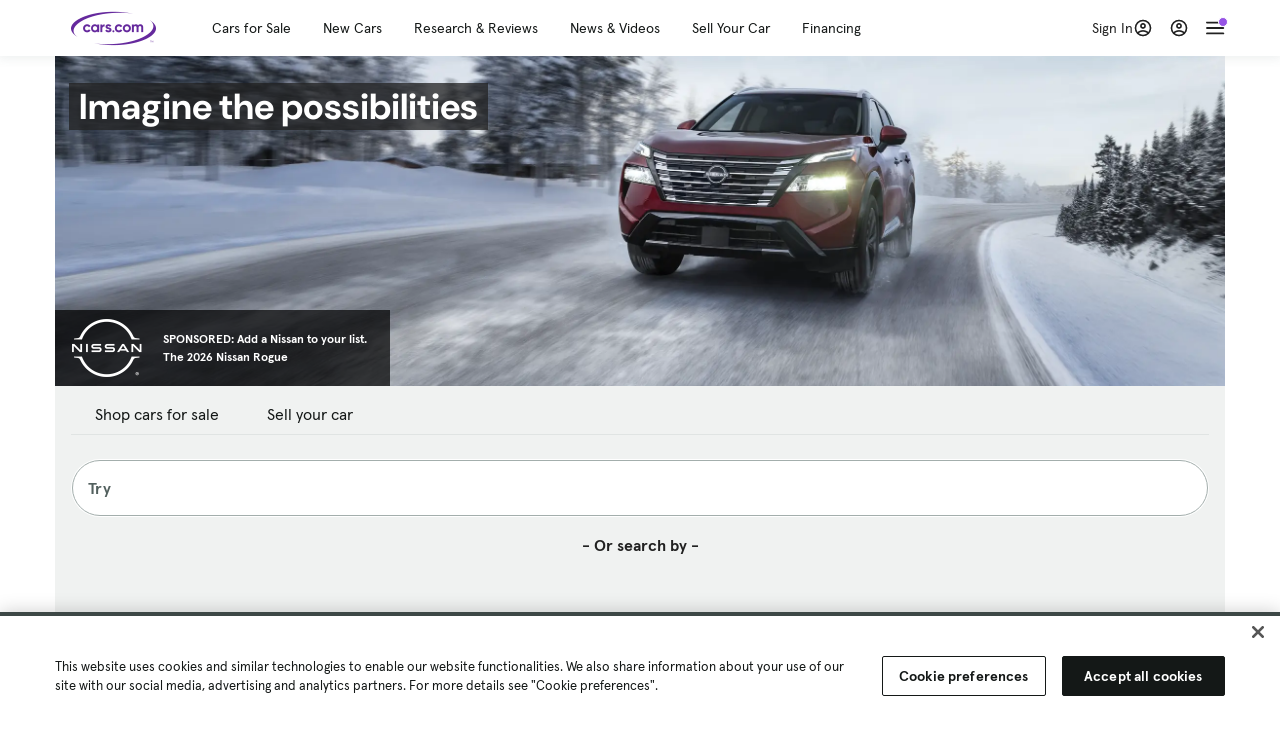

--- FILE ---
content_type: text/html; charset=utf-8
request_url: https://cars.qualtrics.com/jfe/form/SV_81Hx3Jkheo8zhmC
body_size: 19076
content:
<!DOCTYPE html>
<html class="JFEScope">
<head>
    <meta charset="UTF-8">
    <meta http-equiv="X-UA-Compatible" content="IE=edge">
    <meta name="apple-mobile-web-app-capable" content="yes">
    <meta name="mobile-web-app-capable" content="yes">
    <title>Qualtrics Survey | Qualtrics Experience Management</title>
    
        <link rel="dns-prefetch" href="//co1.qualtrics.com/WRQualtricsShared/">
        <link rel="preconnect" href="//co1.qualtrics.com/WRQualtricsShared/">
    
    <meta name="description" content="The most powerful, simple and trusted way to gather experience data. Start your journey to experience management and try a free account today.">
    <meta name="robots" content="noindex">
    <meta id="meta-viewport" name="viewport" content="width=device-width, initial-scale=1, minimum-scale=1, maximum-scale=2.5">
    <meta property="og:title" content="Qualtrics Survey | Qualtrics Experience Management">
    <meta property="og:description" content="The most powerful, simple and trusted way to gather experience data. Start your journey to experience management and try a free account today.">
    
        <meta property="og:image" content="https://cars.qualtrics.com/CP/Graphic.php?IM=IM_0ocZAgMDorIIuwJ">
    
    <script>(function(w) {
  'use strict';
  if (w.history && w.history.replaceState) {
    var path = w.location.pathname;
    var jfePathRegex = /^\/jfe\d+\//;

    if (jfePathRegex.test(path)) {
      w.history.replaceState(null, null, w.location.href.replace(path, path.replace(jfePathRegex, '/jfe/')));
    }
  }
})(window);
</script>
</head>
    <body id="SurveyEngineBody">
    <noscript><style>#pace{display: none;}</style><div style="padding:8px 15px;font-family:Helvetica,Arial,sans-serif;background:#fcc;border:1px solid #c55">Javascript is required to load this page.</div></noscript>
    
        <style type='text/css'>#pace{background:#fff;position:absolute;top:0;bottom:0;left:0;right:0;z-index:1}#pace::before{content:'';display:block;position:fixed;top:30%;right:50%;width:50px;height:50px;border:6px solid transparent;border-top-color:#0b6ed0;border-left-color:#0b6ed0;border-radius:80px;animation:q 1s linear infinite;margin:-33px -33px 0 0;box-sizing:border-box}@keyframes q{0%{transform:rotate(0)}100%{transform:rotate(360deg)}}
</style>
        <div id='pace'></div>
    
    <script type="text/javascript">
      window.QSettings = {
          
        jfeVersion: "6c8eec06b2ce68682ad9b279912cf5bddc637910",
        publicPath: "/jfe/static/dist/",
        cbs: [], bootstrapSkin: null, ab: false,
        getPT: function(cb) {
          if (this.pt !== undefined) {
            cb(this.success, this.pt);
          } else {
            this.cbs.push(cb);
          }
        },
        setPT: function(s, pt) {
          this.success = s;
          this.pt = pt;
          if (this.cbs.length) {
            for (var i = 0; i < this.cbs.length; i++) {
              this.cbs[i](s, pt);
            }
          }
        }
      };
    </script>
    <div id="skinPrefetch" style="position: absolute; visibility: hidden" class="JFEContent SkinV2 webkit CSS3"></div>
    <script>(()=>{"use strict";var e,r,t,a,d,o={},n={};function c(e){var r=n[e];if(void 0!==r)return r.exports;var t=n[e]={id:e,loaded:!1,exports:{}};return o[e].call(t.exports,t,t.exports,c),t.loaded=!0,t.exports}c.m=o,e=[],c.O=(r,t,a,d)=>{if(!t){var o=1/0;for(l=0;l<e.length;l++){for(var[t,a,d]=e[l],n=!0,f=0;f<t.length;f++)(!1&d||o>=d)&&Object.keys(c.O).every(e=>c.O[e](t[f]))?t.splice(f--,1):(n=!1,d<o&&(o=d));if(n){e.splice(l--,1);var i=a();void 0!==i&&(r=i)}}return r}d=d||0;for(var l=e.length;l>0&&e[l-1][2]>d;l--)e[l]=e[l-1];e[l]=[t,a,d]},c.n=e=>{var r=e&&e.__esModule?()=>e.default:()=>e;return c.d(r,{a:r}),r},t=Object.getPrototypeOf?e=>Object.getPrototypeOf(e):e=>e.__proto__,c.t=function(e,a){if(1&a&&(e=this(e)),8&a)return e;if("object"==typeof e&&e){if(4&a&&e.__esModule)return e;if(16&a&&"function"==typeof e.then)return e}var d=Object.create(null);c.r(d);var o={};r=r||[null,t({}),t([]),t(t)];for(var n=2&a&&e;"object"==typeof n&&!~r.indexOf(n);n=t(n))Object.getOwnPropertyNames(n).forEach(r=>o[r]=()=>e[r]);return o.default=()=>e,c.d(d,o),d},c.d=(e,r)=>{for(var t in r)c.o(r,t)&&!c.o(e,t)&&Object.defineProperty(e,t,{enumerable:!0,get:r[t]})},c.f={},c.e=e=>Promise.all(Object.keys(c.f).reduce((r,t)=>(c.f[t](e,r),r),[])),c.u=e=>"c/"+{196:"vendors~recaptchav3",233:"db",438:"vendors~mockForm",821:"barrel-roll",905:"ss",939:"bf",1044:"matrix",1075:"mc",1192:"meta",1205:"timing",1365:"hmap",1543:"recaptchav3",1778:"slide",1801:"fade",2042:"jsApi",2091:"advance-button-template",2292:"hotspot",2436:"slider",2552:"vendors~scoring~cs~matrix",2562:"flip",2603:"mockForm",2801:"fancybox",3432:"mp",4522:"scoring",4863:"dd",5321:"vendors~mockForm~response-summary~fileupload",5330:"fileupload",5453:"default~cs~slider~ss",5674:"pgr",5957:"response-summary",6023:"vendors~fileupload",6198:"te",6218:"ro",6246:"focus-handler",6255:"captcha",6500:"default~hl~hotspot~matrix",6507:"prototype",7211:"sbs",7529:"cs",7685:"preview",7719:"default~hmap~pgr~ro~te~timing",8095:"default~cs~slider",8393:"draw",8606:"default~captcha~cs~db~dd~draw~fileupload~hmap~hl~hotspot~matrix~mc~meta~pgr~ro~sbs~slider~ss~te~timing",9679:"toc",9811:"hl"}[e]+"."+{196:"be0b3cc6be0ec2e2c64e",233:"412237d439ea514e8969",438:"4a6d1a5ccb94faf67177",821:"c2975c532a869bfe68a8",905:"80b416f6a7cb64b7df3a",939:"64c34dcdced79ecc78af",1044:"455b1d633779f25f987e",1075:"fdaf8e3fc10956e99b85",1192:"180b75167da32d7a2b34",1205:"58088279a7030ccb8f0b",1365:"5973d44bef8d22d6c818",1543:"df2b69689eb5623c1da5",1778:"a6d81cecbf83182fab2b",1801:"d0af7412a71de016dba5",2042:"df8692171356e9f3b8db",2091:"f3c0580f6ece22f0dfa4",2292:"19e42207f6ae2790b1a5",2436:"d037837945e8dd23fa56",2552:"0c820dd5003386ebd859",2562:"184e201c8f9ec845822b",2603:"3be1b6d2a728142ef1f1",2801:"091f00745ae1b73d7de9",3432:"61b220194a2cb75341e5",4522:"7d6eff862735cfaea720",4863:"bf3bf1cd8c562ad9c637",5321:"f199d1059c6123e206b0",5330:"fc36d91b31a714dc83f9",5453:"d60aad145efe73b81ef4",5674:"de4f02307858e7659960",5957:"620b6a49bc10da2d6bbc",6023:"19246bdca9d3acc8d7cd",6198:"cd8ff62b07a1eaf56ef4",6218:"a1567800522e88e0ceb7",6246:"048b90c1cdde26b56ffa",6255:"b20c47a41935d8f52f79",6500:"dbaf6d941d8fc61ea37f",6507:"522acb983c492a0b600e",7211:"f399a7126dc65b4d8270",7529:"46f1ef7d810904eae6b4",7685:"c2e17b30ebdd439cf342",7719:"2a2e07ae54f2b452603c",8095:"35a316545c23a4e6dd38",8393:"7a245d826f98c174149a",8606:"ad297ddb67e712567c88",9679:"9a8671124c5e559399c8",9811:"ef6d0fbac5ab27ca68f7"}[e]+".min.js",c.miniCssF=e=>"fancybox.0bb59945b9873f54214a.min.css",c.g=function(){if("object"==typeof globalThis)return globalThis;try{return this||new Function("return this")()}catch(e){if("object"==typeof window)return window}}(),c.o=(e,r)=>Object.prototype.hasOwnProperty.call(e,r),a={},d="javascriptformengine:",c.l=(e,r,t,o)=>{if(a[e])a[e].push(r);else{var n,f;if(void 0!==t)for(var i=document.getElementsByTagName("script"),l=0;l<i.length;l++){var s=i[l];if(s.getAttribute("src")==e||s.getAttribute("data-webpack")==d+t){n=s;break}}n||(f=!0,(n=document.createElement("script")).charset="utf-8",n.timeout=120,c.nc&&n.setAttribute("nonce",c.nc),n.setAttribute("data-webpack",d+t),n.src=e),a[e]=[r];var b=(r,t)=>{n.onerror=n.onload=null,clearTimeout(u);var d=a[e];if(delete a[e],n.parentNode&&n.parentNode.removeChild(n),d&&d.forEach(e=>e(t)),r)return r(t)},u=setTimeout(b.bind(null,void 0,{type:"timeout",target:n}),12e4);n.onerror=b.bind(null,n.onerror),n.onload=b.bind(null,n.onload),f&&document.head.appendChild(n)}},c.r=e=>{"undefined"!=typeof Symbol&&Symbol.toStringTag&&Object.defineProperty(e,Symbol.toStringTag,{value:"Module"}),Object.defineProperty(e,"__esModule",{value:!0})},c.nmd=e=>(e.paths=[],e.children||(e.children=[]),e),c.p="",(()=>{if("undefined"!=typeof document){var e=e=>new Promise((r,t)=>{var a=c.miniCssF(e),d=c.p+a;if(((e,r)=>{for(var t=document.getElementsByTagName("link"),a=0;a<t.length;a++){var d=(n=t[a]).getAttribute("data-href")||n.getAttribute("href");if("stylesheet"===n.rel&&(d===e||d===r))return n}var o=document.getElementsByTagName("style");for(a=0;a<o.length;a++){var n;if((d=(n=o[a]).getAttribute("data-href"))===e||d===r)return n}})(a,d))return r();((e,r,t,a,d)=>{var o=document.createElement("link");o.rel="stylesheet",o.type="text/css",c.nc&&(o.nonce=c.nc),o.onerror=o.onload=t=>{if(o.onerror=o.onload=null,"load"===t.type)a();else{var n=t&&t.type,c=t&&t.target&&t.target.href||r,f=new Error("Loading CSS chunk "+e+" failed.\n("+n+": "+c+")");f.name="ChunkLoadError",f.code="CSS_CHUNK_LOAD_FAILED",f.type=n,f.request=c,o.parentNode&&o.parentNode.removeChild(o),d(f)}},o.href=r,t?t.parentNode.insertBefore(o,t.nextSibling):document.head.appendChild(o)})(e,d,null,r,t)}),r={3454:0};c.f.miniCss=(t,a)=>{r[t]?a.push(r[t]):0!==r[t]&&{2801:1}[t]&&a.push(r[t]=e(t).then(()=>{r[t]=0},e=>{throw delete r[t],e}))}}})(),(()=>{var e={3454:0};c.f.j=(r,t)=>{var a=c.o(e,r)?e[r]:void 0;if(0!==a)if(a)t.push(a[2]);else if(3454!=r){var d=new Promise((t,d)=>a=e[r]=[t,d]);t.push(a[2]=d);var o=c.p+c.u(r),n=new Error;c.l(o,t=>{if(c.o(e,r)&&(0!==(a=e[r])&&(e[r]=void 0),a)){var d=t&&("load"===t.type?"missing":t.type),o=t&&t.target&&t.target.src;n.message="Loading chunk "+r+" failed.\n("+d+": "+o+")",n.name="ChunkLoadError",n.type=d,n.request=o,a[1](n)}},"chunk-"+r,r)}else e[r]=0},c.O.j=r=>0===e[r];var r=(r,t)=>{var a,d,[o,n,f]=t,i=0;if(o.some(r=>0!==e[r])){for(a in n)c.o(n,a)&&(c.m[a]=n[a]);if(f)var l=f(c)}for(r&&r(t);i<o.length;i++)d=o[i],c.o(e,d)&&e[d]&&e[d][0](),e[d]=0;return c.O(l)},t=self.webpackChunkjavascriptformengine=self.webpackChunkjavascriptformengine||[];t.forEach(r.bind(null,0)),t.push=r.bind(null,t.push.bind(t))})()})();</script>
    <script src="/jfe/static/dist/jfeLib.e313a71a04058bd778bd.min.js" crossorigin="anonymous"></script>
    <script src="/jfe/static/dist/jfe.7710f53cade0aedddd0f.min.js" crossorigin="anonymous"></script>


    <link href="/jfe/themes/templated-skins/qualtrics.2014:cars.9820517390:null/version-1765475774342-89bffa/stylesheet.css" rel="stylesheet"><link href="https://rsms.me/inter/inter.css" rel="stylesheet">

    <link id="rtlStyles" rel="stylesheet" type="text/css">
    <style id="customStyles"></style>

    <style>
      .JFEScope .questionFocused   .advanceButtonContainer {transition:opacity .3s!important;visibility:unset;opacity:1}
      .JFEScope .questionUnfocused .advanceButtonContainer, .advanceButtonContainer {transition:opacity .3s!important;visibility:hidden;opacity:0}
      .Skin .Bipolar .bipolar-mobile-header, .Skin .Bipolar .desktop .bipolar-mobile-header, .Skin .Bipolar .mobile .ColumnLabelHeader {display: none}

      /* Change color of question validation warnings */
      .Skin .ValidationError.Warn {color: #e9730c;}

      /* Hide mobile preview scrollbar for Chrome, Safari and Opera */
      html.MobilePreviewFrame::-webkit-scrollbar { display: none; }

      /* Hide mobile preview scrollbar for IE and Edge */
      html.MobilePreviewFrame { -ms-overflow-style: none; scrollbar-width: none; }
    </style>
    <style type="text/css">.accessibility-hidden{height:0;width:0;overflow:hidden;position:absolute;left:-999px}</style>
    <div id="polite-announcement" class="accessibility-hidden" aria-live="polite" aria-atomic="true"></div>
    <div id="assertive-announcement" class="accessibility-hidden" aria-live="assertive" role="alert" aria-atomic="true"></div>
    <script type="text/javascript">
      (function () {
        var o = {};
        try {
          Object.defineProperty(o,'compat',{value:true,writable:true,enumerable:true,configurable:true});
        } catch (e) {};
        if (o.compat !== true || document.addEventListener === undefined) {
          window.location.pathname = '/jfe/incompatibleBrowser';
        }

        var fv = document.createElement('link');
        fv.rel = 'apple-touch-icon';
        fv.href = "https://cars.qualtrics.com/CP/Graphic.php?IM=IM_eR3RqUaDkCmZcDb";
        document.getElementsByTagName('head')[0].appendChild(fv);
      })();
      QSettings.ab = false;
      document.title = "Qualtrics Survey | Qualtrics Experience Management";
      
      (function(s) {
        QSettings.bootstrapSkin = s;
        var sp = document.getElementById('skinPrefetch');
        if (sp) {
          sp.innerHTML = s;
        }
      })("<meta name=\"HandheldFriendly\" content=\"true\" />\n<meta name = \"viewport\" content = \"user-scalable = yes, maximum-scale=10, minimum-scale=1, initial-scale = 1, width = device-width\" />\n<div class='Skin'>\n\t<div id=\"Overlay\"></div>\n\t<div id=\"Wrapper\">\n\t\t\n\t\t<div class='SkinInner'>\n\t\t\t<div id='LogoContainer'>\n\t\t\t\t<div id='Logo'><img src=\"https://cars.qualtrics.com/CP/Graphic.php?IM=IM_4UzHhdp9et1Omp0\" /></div>\n\t\t\t</div>\n\t\t\t<div id='HeaderContainer'>\n\t\t\t\t<div id=\"BrandingHeader\"><script type=\"text/javascript\">\nQualtrics.SurveyEngine.addOnReady(function() {\njQuery('#Plug').attr('style', 'display:none !important');\n});\n<\/script></div>\n\t\t\t\t<div id='Header'>{~Header~}</div>\n\t\t\t</div>\n\t\t\t<div id='SkinContent'>\n\t\t\t\t<div id='Questions'>{~Question~}</div>\n\t\t\t\t<div id='Buttons'>{~Buttons~}</div>\n\t\t\t\t<div id='ProgressBar'>{~ProgressBar~}</div>\n\t\t\t</div>\n\t\t</div>\n\t\t<div id='Footer'>{~Footer~}</div>\n\t\t\n\t\t<div id='PushStickyFooter'></div>\n\t</div>\n\t<div id=\"Plug\" style=\"display:block !important;\"><a href=\"https://www.qualtrics.com/powered-by-qualtrics/?utm_source=internal%2Binitiatives&utm_medium=survey%2Bpowered%2Bby%2Bqualtrics&utm_content={~BrandID~}&utm_survey_id={~SurveyID~}\" target=\"_blank\" aria-label=\"{~PlugLabel~}\">{~Plug~}</a></div>\n</div>\n<script>Qualtrics.SurveyEngine.addOnload(Qualtrics.uniformLabelHeight);<\/script>\n\n<script>\n//TM6 Question Text Cell Padding\n\t//JFE\n\tPage.on('ready:imagesLoaded',function() {\n\t\tvar t = jQuery(\".QuestionText table\");\n\t  for (i=0; i<t.length; i++) {\n\t    if (t[i].cellPadding != undefined) {\n\t      var p = t[i].cellPadding + \"px\";\n\t      t.eq(i).find(\"th\").css(\"padding\",p);\n\t      t.eq(i).find(\"td\").css(\"padding\",p);\n\t    }\n\t  }\n\t});\n\t//SE\n\tjQuery(window).on('load',function() {\n\t\tif (jQuery(\"div\").hasClass(\"JFE\") == false) {\n\t    var t = jQuery(\".QuestionText table\");\n\t    for (i=0; i<t.length; i++) {\n\t      if (t[i].cellPadding != undefined) {\n\t        var p = t[i].cellPadding + \"px\";\n\t        t.eq(i).find(\"th\").css(\"padding\",p);\n\t        t.eq(i).find(\"td\").css(\"padding\",p);\n\t      }\n\t    }\n\t\t};\n\t});\n//TM21 iOS Text Box Width Fix\n//JFE\nPage.on('ready:imagesLoaded',function() {\n\tfunction isIE () {\n  \tvar myNav = navigator.userAgent.toLowerCase();\n  \treturn (myNav.indexOf('msie') != -1) ? parseInt(myNav.split('msie')[1]) : false;\n\t}\n\tif (!isIE()) {\n\t\tvar mq = window.matchMedia( \"(max-width: 480px)\" );\n\t\tif (mq.matches == true) {\n\t\t\tjQuery(\".Skin .MC .TextEntryBox\").css(\"width\",\"100%\");\n\t\t\tjQuery(\".Skin .TE .ESTB .InputText\").css(\"width\",\"100%\");\n\t\t\tjQuery(\".Skin .TE .FORM .InputText\").css(\"width\",\"100%\");\n\t\t\tjQuery(\".Skin .TE .ML .InputText\").css(\"width\",\"100%\");\n\t\t\tjQuery(\".Skin .TE .PW .InputText\").css(\"width\",\"100%\");\n\t\t\tjQuery(\".Skin .TE .SL .InputText\").css(\"width\",\"100%\");\n\t\t\tjQuery(\".Skin .TE .FollowUp .InputText\").css(\"width\",\"100%\");\n\t\t};\n\t};\n});\n//SE\njQuery(window).on('load',function() {\n\tfunction isIE () {\n  \tvar myNav = navigator.userAgent.toLowerCase();\n  \treturn (myNav.indexOf('msie') != -1) ? parseInt(myNav.split('msie')[1]) : false;\n\t}\n\tif (!isIE()) {\n\t\tvar mq = window.matchMedia( \"(max-width: 480px)\" );\n\t\tif (jQuery(\"div\").hasClass(\"JFE\") == false && mq.matches == true) {\n\t\t\tjQuery(\".Skin .MC .TextEntryBox\").css(\"width\",\"100%\");\n\t\t\tjQuery(\".Skin .TE .ESTB .InputText\").css(\"width\",\"100%\");\n\t\t\tjQuery(\".Skin .TE .FORM .InputText\").css(\"width\",\"100%\");\n\t\t\tjQuery(\".Skin .TE .ML .InputText\").css(\"width\",\"100%\");\n\t\t\tjQuery(\".Skin .TE .PW .InputText\").css(\"width\",\"100%\");\n\t\t\tjQuery(\".Skin .TE .SL .InputText\").css(\"width\",\"100%\");\n\t\t\tjQuery(\".Skin .TE .FollowUp .InputText\").css(\"width\",\"100%\");\n\t\t};\n\t};\n});\n<\/script>\n\n<style>.Skin .QuestionOuter.Matrix{max-width:1100px}</style>\n");
      
      
      (function() {
        var fv = document.createElement('link');
        fv.type = 'image/x-icon';
        fv.rel = 'icon';
        fv.href = "https://cars.qualtrics.com/CP/Graphic.php?IM=IM_bdYYI4BiyXYEhx3";
        document.getElementsByTagName('head')[0].appendChild(fv);
      }());
      
      
    </script>
        <script type="text/javascript">
          (function(appData) {
            if (appData && typeof appData === 'object' && '__jfefeRenderDocument' in appData) {
              var doc = appData.__jfefeRenderDocument

              if (doc === 'incompatible') {
                window.location = '/jfe/incompatibleBrowser';
                return
              }

              window.addEventListener('load', function() {
                // farewell jfe
                delete window.QSettings
                delete window.webpackJsonp
                delete window.jQuery
                delete window.ErrorWatcher
                delete window.onLoadCaptcha
                delete window.experimental
                delete window.Page

                var keys = Object.keys(window);
                for (let i in keys) {
                  var name = keys[i];
                  if (name.indexOf('jQuery') === 0) {
                    delete window[name];
                    break;
                  }
                }

                document.open();
                document.write(doc);
                document.close();
              })
            } else {
              // prevent document.write from replacing the entire page
              window.document.write = function() {
                log.error('document.write is not allowed and has been disabled.');
              };

              QSettings.setPT(true, appData);
            }
          })({"FormSessionID":"FS_6yrep02QBEfKU3T","QuestionIDs":["QID1","QID2"],"QuestionDefinitions":{"QID1":{"DefaultChoices":false,"DataExportTag":"Q1","QuestionID":"QID1","QuestionType":"Meta","Selector":"Browser","Configuration":{"QuestionDescriptionOption":"UseText"},"Choices":{"1":{"Display":"Browser","TextEntry":1},"2":{"Display":"Version","TextEntry":1},"3":{"Display":"Operating System","TextEntry":1},"4":{"Display":"Screen Resolution","TextEntry":1},"5":{"Display":"Flash Version","TextEntry":1},"6":{"Display":"Java Support","TextEntry":1},"7":{"Display":"User Agent","TextEntry":1}},"Validation":"None","GradingData":[],"Language":{"EN":{"QuestionText":"Click to write the question text","Choices":{"1":{"Display":"Browser"},"2":{"Display":"Version"},"3":{"Display":"Operating System"},"4":{"Display":"Screen Resolution"},"5":{"Display":"Flash Version"},"6":{"Display":"Java Support"},"7":{"Display":"User Agent"}}}},"NextChoiceId":4,"NextAnswerId":1,"SurveyLanguage":"EN"},"QID2":{"DefaultChoices":false,"DataExportTag":"Q2","QuestionType":"MC","Selector":"SAVR","SubSelector":"TX","Configuration":{"QuestionDescriptionOption":"UseText"},"Choices":{"1":{"Display":"Experience using Cars.com"},"2":{"Display":"Receive assistance for trouble I am experiencing with the Cars.com site"},"3":{"Display":"Leave feedback for a dealership"},"4":{"Display":"Receive assistance for trouble I am experiencing with listing my vehicle for sale on Cars.com"},"5":{"Display":"Experience using Your Garage","DisplayLogic":{"0":{"0":{"LeftOperand":"Page","LogicType":"EmbeddedField","Operator":"Contains","RightOperand":"/your-garage","Type":"Expression"},"1":{"Conjuction":"Or","LeftOperand":"Page Referrer","LogicType":"EmbeddedField","Operator":"Contains","RightOperand":"/your-garage","Type":"Expression"},"Type":"If"},"Type":"BooleanExpression","inPage":false}},"6":{"Display":"Feature request"}},"ChoiceOrder":[1,"6","5",2,"4",3],"Validation":{"Settings":{"ForceResponse":"ON","ForceResponseType":"ON","Type":"None"}},"GradingData":[],"Language":{"EN":{"QuestionText":"What type of feedback would you like to provide?","Choices":{"1":{"Display":"Experience using Cars.com"},"2":{"Display":"Receive assistance for trouble I am experiencing with the Cars.com site"},"3":{"Display":"Leave feedback for a dealership"},"4":{"Display":"Receive assistance for trouble I am experiencing with listing my vehicle for sale on Cars.com"},"5":{"Display":"Experience using Your Garage"},"6":{"Display":"Feature request"}}}},"NextChoiceId":7,"NextAnswerId":1,"QuestionID":"QID2","DataVisibility":{"Private":false,"Hidden":false},"SurveyLanguage":"EN"}},"NextButton":null,"PreviousButton":false,"Count":2,"Skipped":0,"NotDisplayed":0,"LanguageSelector":null,"Messages":{"PoweredByQualtrics":"Powered by Qualtrics","PoweredByQualtricsLabel":"Powered by Qualtrics: Learn more about Qualtrics in a new tab","A11yNextPage":"You are on the next page","A11yPageLoaded":"Page Loaded","A11yPageLoading":"Page is loading","A11yPrevPage":"You are on the previous page","FailedToReachServer":"We were unable to connect to our servers. Please check your internet connection and try again.","ConnectionError":"Connection Error","IPDLError":"Sorry, an unexpected error occurred.","Retry":"Retry","Cancel":"Cancel","Language":"Language","Done":"Done","AutoAdvanceLabel":"or press Enter","DecimalSeparator":"Please exclude commas and if necessary use a point as a decimal separator.","IE11Body":"You are using an unsupported browser. Qualtrics surveys will no longer load in Internet Explorer 11 after March 15, 2024.","BipolarPreference":"Select this answer if you prefer %1 over %2 by %3 points.","BipolarNoPreference":"Select this answer if you have no preference between %1 and %2.","Blank":"Blank","CaptchaRequired":"Answering the captcha is required to proceed","MCMSB_Instructions":"To select multiple options in a row, click and drag your mouse or hold down Shift when selecting. To select non-sequential options, hold down Control (on a PC) or Command (on a Mac) when clicking. To deselect an option, hold down Control or Command and click on a selected option.","MLDND_Instructions":"Drag and drop each item from the list into a bucket.","PGR_Instructions":"Drag and drop items into groups. Within each group, rank items by dragging and dropping them into place.","ROSB_Instructions":"Select items and then rank them by clicking the arrows to move each item up and down."},"IsPageMessage":false,"ErrorCode":null,"PageMessageTranslations":{},"CurrentLanguage":"EN","FallbackLanguage":"EN","QuestionRuntimes":{"QID1":{"Highlight":false,"ID":"QID1","Type":"Meta","Selector":"Browser","SubSelector":null,"ErrorMsg":null,"TerminalAuthError":false,"Valid":false,"MobileFirst":false,"QuestionTypePluginProperties":null,"CurrentMultiPageQuestionIndex":0,"Displayed":true,"PreValidation":"None","IsAutoAuthFailure":false,"ErrorSeverity":null,"PDPErrorMsg":null,"PDPError":null,"QuestionText":"Click to write the question text","Choices":{"1":{"Display":"Browser"},"2":{"Display":"Version"},"3":{"Display":"Operating System"},"4":{"Display":"Screen Resolution"},"5":{"Display":"Flash Version"},"6":{"Display":"Java Support"},"7":{"Display":"User Agent"}},"WontBeDisplayedText":"This question will not be displayed to the recipient.","Active":true},"QID2":{"Highlight":false,"ID":"QID2","Type":"MC","Selector":"SAVR","SubSelector":"TX","ErrorMsg":null,"TerminalAuthError":false,"Valid":false,"MobileFirst":false,"QuestionTypePluginProperties":null,"CurrentMultiPageQuestionIndex":0,"Displayed":true,"PreValidation":{"Settings":{"ForceResponse":"ON","ForceResponseType":"ON","Type":"None"}},"Choices":{"1":{"ID":"1","RecodeValue":"1","VariableName":"1","Text":"","Display":"Experience using Cars.com","InputWidth":null,"Exclusive":false,"Selected":false,"Password":false,"TextEntry":false,"TextEntrySize":"Small","TextEntryLength":null,"InputHeight":null,"Error":null,"ErrorMsg":null,"PDPErrorMsg":null,"PDPError":null,"Displayed":true},"2":{"ID":"2","RecodeValue":"2","VariableName":"2","Text":"","Display":"Receive assistance for trouble I am experiencing with the Cars.com site","InputWidth":null,"Exclusive":false,"Selected":false,"Password":false,"TextEntry":false,"TextEntrySize":"Small","TextEntryLength":null,"InputHeight":null,"Error":null,"ErrorMsg":null,"PDPErrorMsg":null,"PDPError":null,"Displayed":true},"3":{"ID":"3","RecodeValue":"3","VariableName":"3","Text":"","Display":"Leave feedback for a dealership","InputWidth":null,"Exclusive":false,"Selected":false,"Password":false,"TextEntry":false,"TextEntrySize":"Small","TextEntryLength":null,"InputHeight":null,"Error":null,"ErrorMsg":null,"PDPErrorMsg":null,"PDPError":null,"Displayed":true},"4":{"ID":"4","RecodeValue":"4","VariableName":"4","Text":"","Display":"Receive assistance for trouble I am experiencing with listing my vehicle for sale on Cars.com","InputWidth":null,"Exclusive":false,"Selected":false,"Password":false,"TextEntry":false,"TextEntrySize":"Small","TextEntryLength":null,"InputHeight":null,"Error":null,"ErrorMsg":null,"PDPErrorMsg":null,"PDPError":null,"Displayed":true},"5":{"ID":"5","RecodeValue":"5","VariableName":"5","Text":"","Display":"Experience using Your Garage","InputWidth":null,"Exclusive":false,"Selected":false,"Password":false,"TextEntry":false,"TextEntrySize":"Small","TextEntryLength":null,"InputHeight":null,"Error":null,"ErrorMsg":null,"PDPErrorMsg":null,"PDPError":null,"Displayed":false},"6":{"ID":"6","RecodeValue":"6","VariableName":"6","Text":"","Display":"Feature request","InputWidth":null,"Exclusive":false,"Selected":false,"Password":false,"TextEntry":false,"TextEntrySize":"Small","TextEntryLength":null,"InputHeight":null,"Error":null,"ErrorMsg":null,"PDPErrorMsg":null,"PDPError":null,"Displayed":true}},"ChoiceOrder":["1","6","2","4","3"],"ChoiceTextPosition":"Left","Selected":null,"IsAutoAuthFailure":false,"ErrorSeverity":null,"PDPErrorMsg":null,"PDPError":null,"QuestionText":"What type of feedback would you like to provide?","ExistingChoices":{},"ProcessedDisplayChoiceOrder":["1","6","2","4","3"],"ChoiceOrderSetup":true,"Active":true}},"IsEOS":false,"FailedValidation":false,"PDPValidationFailureQuestionIDs":[],"BlockID":"BL_efZV8eIc4EQ2sv4","FormTitle":"Qualtrics Survey | Qualtrics Experience Management","SurveyMetaDescription":"The most powerful, simple and trusted way to gather experience data. Start your journey to experience management and try a free account today.","TableOfContents":null,"UseTableOfContents":false,"SM":{"BaseServiceURL":"https://cars.qualtrics.com","SurveyVersionID":"9223370314410068697","IsBrandEncrypted":false,"JFEVersionID":"03fe6757db2b5fa6b3fa7f1a6bef80a9295ac371","BrandDataCenterURL":"https://yul1.qualtrics.com","XSRFToken":"UV5reIgVpX_zb6z46jRwOw","StartDate":"2025-12-12 19:37:20","StartDateRaw":1765568240306,"BrandID":"cars","SurveyID":"SV_81Hx3Jkheo8zhmC","BrowserName":"Chrome","BrowserVersion":"131.0.0.0","OS":"Macintosh","UserAgent":"Mozilla/5.0 (Macintosh; Intel Mac OS X 10_15_7) AppleWebKit/537.36 (KHTML, like Gecko) Chrome/131.0.0.0 Safari/537.36; ClaudeBot/1.0; +claudebot@anthropic.com)","LastUserAgent":"Mozilla/5.0 (Macintosh; Intel Mac OS X 10_15_7) AppleWebKit/537.36 (KHTML, like Gecko) Chrome/131.0.0.0 Safari/537.36; ClaudeBot/1.0; +claudebot@anthropic.com)","QueryString":"","IP":"18.190.207.21","URL":"https://cars.qualtrics.com/jfe/form/SV_81Hx3Jkheo8zhmC","BaseHostURL":"https://cars.qualtrics.com","ProxyURL":"https://cars.qualtrics.com/jfe/form/SV_81Hx3Jkheo8zhmC","JFEDataCenter":"jfe6","dataCenterPath":"jfe6","IsPreview":false,"LinkType":"anonymous","geoIPLocation":{"IPAddress":"18.190.207.21","City":"Columbus","CountryName":"United States","CountryCode":"US","Region":"OH","RegionName":"Ohio","PostalCode":"43215","Latitude":39.9625,"Longitude":-83.0061,"MetroCode":535,"Private":false},"geoIPV2Enabled":true,"EDFromRequest":[],"FormSessionID":"FS_6yrep02QBEfKU3T"},"ED":{"SID":"SV_81Hx3Jkheo8zhmC","SurveyID":"SV_81Hx3Jkheo8zhmC","Q_URL":"https://cars.qualtrics.com/jfe/form/SV_81Hx3Jkheo8zhmC","UserAgent":"Mozilla/5.0 (Macintosh; Intel Mac OS X 10_15_7) AppleWebKit/537.36 (KHTML, like Gecko) Chrome/131.0.0.0 Safari/537.36; ClaudeBot/1.0; +claudebot@anthropic.com)","Q_CHL":"anonymous","Q_LastModified":1728327145,"Q_Language":"EN"},"PostToStartED":{},"FormRuntime":null,"RuntimePayload":"rrfOqPzLQNQdMi3Yk4UqtZVjXD8HYYlq1i5+dU48BlsuLx8bX3Kmmh75pwE8MyGA9FkBZcXhTspLuWzofACls8cvF7Ll8yv7FGtYiUmDl5auN/[base64]/EZ7aCnUirzpvxVYhTAUd6mbAMbnYeXgcehHlAwFJeMTwEL36pnVwOlGdF7jCLSy5mznrIOkX1I56bEhIeDrdLyfF5KXxNb0c511yAo+lr55Vei/7Ma0VS9XO/INeXXo5YoKXCbYFWPalsHohD1DhALKdAxNzj2WC55n63vRk2sRJoSW1CXMG5KBAnAoN7IIwoiTdDvrNILYlfcKqstEhH3USr/[base64]/TqoRHs6ouL1nogbejeDFAtVg/oz6F8sc82EWSca9Z4QXkrF65y3J8kYdbna2Xd4quSxQPwvQ/ZNxHbDFQtowSDEeQTL1f+LmLGeHuL9ZrXdLDtJcYXk/cO+oZhxvVuwVWMaNcydS9MBv+ainZ0S4eUUWdvPbQ8okYKmu+eIqVT8Mk5BTuxZxO0Y5hsbJBr8Smf6KWaoGN80crJ9seaA5XAIVhTwhqhPu2gAjfgzuWNi7KnaXjgK3AS9tryMSrjDn/qHSIcE8SGZ3fpWN2LSi9MX14car2EU+WZqLfhyieqfJR51W4QY01l1WzOfmK2a3+yxfUeSuGuRz/uAZG3NDxnOJmn+oYj3kgiZdVYubqR8U6ND9W3wOwNM+sHCl1O3sUUJcyBWvKNAckb4AFrxXkwH6j+K/XqpUXFc5s02Uln7keQ4Ff15P/f7JUnMOYGPMv3fih5GhJQU9WuIi4FT17uC8C8bA/ck8grPaT8C3qJTKAR8V55eOgQCeW1Ed3ix2fFxT5zzZaYwJJwFiyAGvCU8vSdsncCFMhI5+2uskluWL+yZE5gzbIbCDyTkkmehHjPlqjalsJ0539Xp2TJwib/xYYWHDbiUweqggBN68phH4Wblp28CT9CPsHO1R/6otD+usm1YTE2KaRZ1c9pkSlH7G9ogdejoFmwPKE5qQt4HGmsNGUNwp+OZ4XCKku5t+SqIbLvuJH+BT4QMCo/SqitzO9pC9rrgLmYBDTubqHChKVzXJNboiY/NEraYF03yXNlaxy9yk95L3TIzSlb9svMwJ1nkoWo+wl8tpTxGjbyQ/TEC5o6iuVYpG5Ikd2eI5J1Ah/8LNJ5dfoxssUKsBjB3nF4DrFJ0uxzcQr51K0r/taVIp+ajQAvsHGL17yCoyLeyKW3mjWB6Oe8J/Hoe6ifGsTGdppwBkKanqWilXzWZiN9m+UNRIn4sEXAJphvLE5V2rNCWYe8xuvOwKsx8v9h5ABiaZsJIxRwQV5cF5P7WVtP2wuETFExVHYMS/8OZKjo6dcbF13+KAIhdqXCtOwyQBVJ/LISUWpVoIjJFFYitiobuRd249RXroy/Nbp8ZBScYCgm7ehKgGg6Fsybq+V/0+/gV/0Vgzj3qYO193PlWcJ7WL768vc8qVheAwGyUFyc1mLwoIp3CL+sj9UmamAR28s3B0UlmtYEJh1+C8G9x76uXHJjDRnDYfMPCQ+CuQo1eIozqWgAKzjiAO8bjhTMS/sQA/e433i2kAl8q1J/N5kal5G82oIuEfCo4ncWBA0l8K/c0sJvY9vNg8nGZbul/wv/bA3VdRxKW6F1G3Bec5hl1JwH5RsI8xnh2LNLnypaY+SFbKItczzTsxvD8z9WrRiuzM8JU1gkAWkf9nlmNcUYvgy+LH8Ln94j2xtl+1OphlKamcqK3BJdLbiOfQHpjT40uGLYBDHK85ePXGa9lorPU8fW+/XrE95qWJfl8zkIJi1ZaSfOy40YLbAjoAwgpgqtT+sWi2ez2OEJ+ZxhVS3zG9IEgttE71igLg51rHjtkcgT7wkuV9WUG6dJsHUPe0ow5QRYcYP+sErJGtZ/vGpgtiVgYmWveqxOytKnTyDKbS1h3eUk2WtX0QD1tlR7h0gvoSrfMbm4ql4aV4hjQcFeH2Plhcw9/5QQLzTissbt+qjU21lWR6G+9VyFb/A1nQQFG2t3hDWCpOL18dknM5P6Hn63LzepsLoSd/PSWDd5vFLU6Ib8WfaJ5gxVXLknHI8Fsmo8fkOVUEHAOAEdGJZ/+aLS7dxrtmMecEyAeuIHYbXcHqekHLs341O61nPIE1WGcD4Kj0loF19NVCQ/CLfhpT7AUbg6+5GG0kIQOeQ6r5Y8J+oh0fo/kirOKNsbbytlG2Qoi0aplK4n+y9wrs6R/GASq47ZXIzWoYrdGpMQC1SB+GyTDc7VsRPCcVIdOv1fCtVwDJFJxmlqIIx8tMy6odVZ8iB+oPs5/TlbfVzIjLKsWDNzqR8myYtnhFrwwtZlihUoYp+XH9dsLwKTqqgFUrseKXP6K9zS6DKbmmZWk1l4+H5CMwujEjTKEbsJoJofJRJyRbPBl/maASTwA68XrjX1+hQsqfJGMxqvkTI/7SE1ZATr8WhsJxkQPTlDJWO3EJm8MNyN7LlWAitcpLbaTgqwHHV63V4kjZaZO2nAaxMz2ub8NWNc+Mb1IKhVKZ0CoyPoT6H3S2j7tDeVh7/9Wy89v6nRFBTXREvwcyIl1m7cW0PySmwH0gOIn2FYq8puO5gM6YhK9hj+PkcCcYJsS+3jt8B2KuMssirkxHXEFAky48pww3Esbuq408smpKX8ooQfST7+Dd7SZPI3fcNYCtamVHuob5GWec1ERedJidRDapDW4ocZkPXzrlz0iClJ2HcroyCT1VdWcmwm3WQu/+yFAvJGnQIhh0meq8VpL/3+2adKa+LhwfuNb6cf8RwAWNqEq+cvMOqjlPPxJj4CZgrWd3lYaI7PfhNTIfgJwn2HJ4P0PtU4tpT/d/S6eZryuRnOWWjRbs8xtqJiIfYj4XQQhNoXaBpkOkiUaHg2EIYfzDWGOO1ganPSHFh03gnqL9QvrFKzCfzYSfiCebuVbQEnlZBQnMXKhK8Xx2NffHoy24JaV5d5ymYeGVPUqQOhZFNEzX9g1b06L1g2rfHU31e6lq1rucoEPNpnfXj1pn/9zB4feCZfomGm1jsARfOW+4tRb2sPuI9K37lL6A64bzm0Lfko01eApYH/pGLgtRpADgahKZvaT+NErONK9IBxYrq5ZSjilIgIoAE1CplqC1mE6pmR7YEMioIg/DrNJS5TqnhLw+7/[base64]/h4EjAxQOkG92xClf1Zyt9ghHN3AfCPyYnt2C+y88GpoiK67gq6u9HLOOkEy2282r7hHV30WaQZKJsSQQQYzcSecSrDcZY6ZbIkOBBfihusIXuoa9A7QBpVylaNyE8u7u6xKScc7MwDRMKMisKonqFq7IxGnbHsGck7LxqQgZ0bAa/rKnba4h4XAZDQCqi5iEji6HghIP7++BKbBy0eZt2IMV9Z94osNgGxu8eq4WAiu/ZvO4+8dCU4xp6BPSaqvZwzAdDdEhGvXf19VzvixW0W9hQZ1wkoBfPEaNcD9NHCxKXzt5Qv70TZdpuqY3F/5lMfubMzte6q8i7lXgiB1rWsk93eEwtBxE1DwmP2RTOwsPZEdEmhvYtm+6laODR8uAr8VTtWT/D31OXaLnxAVlTBfH/DXOqDyz/tPeK+Kknd/sB4nWw86f1+/liteAM8SlvM3NgfV+w9Yu1waRNz/npF3b6FSsvuy58FaroecfNbjIHBhbeJk22niwx/5Q1hHZ/Fe0t06U8U5xRKL4YEs17ZH/9y33NiaNVtxnxpJ1EvBK8p3VmsZwoEhKLbpuJsZ2gnnIUenc0JIlDgDYhHYQQjtdDTWivaI0dNwEGoIJK1H3FMBf5zlqnAB9eLT66oU8EyQTBkaSMgN7iDG/yOsvb4oZ8lLVxn31o7QkTtl4x/GQPbbmU7uTcpshIQgGm2TbiUBm5j6w5IgDl6xDwI/WZnSYEV/OAup+9tGji34Sr/xHvgggPEUyQZlyA9gGEl+nN5MkLiQ51UiH9vD8HZriSXmX07SZq7KzTDobr2TE/cZrfaUn5poMLq8CrmTN9m/+iV0VB2YIYHpF2pFhPB/LnCWdJzqkZETzTITrSdaW/OcrsTVMRvdf3XCjmiOktdOD3r/+g14nSyKeeGHBRUjNdqDdS1/DijgFeHeKydtCtbTMny3MLmWWDNhM5k04YuqW4z7gMFpaDXUnNUgW7hbyUklQ3FhXJYzD1t/utBA6qkWxsrPYOKiz1f5BWUS5WCkG/zI/37pHRIGcvle6klZdBruTtTK2TlJxT6H12U+o8DIHBDO3S82NlSXlPDR/tX5tOloexFEYZc7V26jsrMfD4n1mKDnTfHfN7rMBE2zzHE6/ehKRx9fyTIiVNiqH1SC84oY/+oNbhaZioYYdzNQSBj9vvJI6ykoEHOoHcTNvmz6V82HTG/FIYWIqVTTpwjEB8e9LyZElOfU5x3FjNXcnvpcxozMa1QadHoOMndcBpNG7BgrqaZ9EvthqT0tb5O0vu1NSWwwrSLXyIFtRTJ1xg1K1Jm9BpkZqO4du1uiCiaCsFzygd1pIb49e+kQ1Kq4uNrmK86y/krQVhAk4TziZNlO73c5Mny7kLmB0Q2LvYLiUbcD7J3+OIe4KHJetoCtDnhGB6Gdma/RcCz/8BGmqDErWLgXuVHRzCS8ESMnXXaJRODK3MjZFmWwOMRdBTAfe73DPOWQaC1dPuB7LhrbDnrKzV+3C+8JKaz1QCSd+Kj6pNv/N5YIdR2oD+I5ugp+qPzjrLS8Sh0VF4Xdr0164U3CEktMttkODqoelmg/SKiBrGnyLDimOFcpcvOysi/5u8v3yQMxIUoeZlVVk9YV6J/nUTsLvSxAWJvTR+S/VgugJnPRhzAnItqlVWMj8reHdW8MZJZJF6zR6jz31oEpeffwxoeokmxOUgyY4sO5c4fXr7MuJ3nmKtDFziWt1xnvM1pvQjUwFO26DgxtZtiR/mlT3q104kA+Kw0CGEZDZhYMF6QeTzBH4nM2tdaaPnA7fWaDG809TPwGl/YALwvrNMOpQOkBIKsbFx6uxB+vOLjImuQUxPeU3vq4/j3RwZbnnvEVOu4y70LHXKV5VofxUXw8SWO5ZRtKfoX+r5F3Ei9eUP/0AWLD0PbGGbD6JvjBa8jE5VcXY0wjkTOxRG3Vk8Mbs0bIj9t27BZ3xPcJT5EEf/9/9ZRTymWFxTK3+kjoJvjVBq7ki+PU0J7/K8j6QKCZz53+Mzdmt00RraCeWbEhnSGP+rPy0GxpwEx1Kr/YFUsCB8v4BeS+y06EsIwJu+2vOGbeaiXFRtWlYOs6PuSsIsVDSCZvnkhuVXXCk/Im0RUUpxLWwjk8FRm3a8jansUjNNb7XaB/E0GFXPgnq1bG95jqH/Nie269SZi9ephRXeARGhrfngs2vChjcHoWuwCHV7E2MyBLqVfkHrH/5DHDKFmH6hvy/FH1uEjVVLFibupL/P9awNeMVT0OoFFPVzizlOBQ1u0o3vA6A8edq0s0urGJyyC289KvdVJg8KRmyTU6CnyKAkwCpUlQxbLQ2GbCHZ5riu2PIiEjySkQb9B6SkfG0GU5Pt9jVqCVPRq7OpcexDP7PcYhNgAp3Sf/p5eYOKKmeqwgsiuBjY8H632J5uY239F6tAzfAlZLveKynbi1V+M+y3gstsIxxaeNPzseXD0KdQd1jp1UQUKoYr5l0C6WVzmg/S5zkKIeqod70gKMAH3n3p07xtc/nCMJqMaGxou0dm6AyLndhI/3kdUwuLXjW3wFrABOYX2yyV1h52VtxFkE+Xu+ZKTR92vfx7mlKUMkyId7NRpRPIpuLHccHKLAArqLXffyXtgFnl483qI6Nfb5Uh394qPaL6hzbugilXIOIW2a4Ea6IP0Xg49z5muoMoMtBS1V3zbG5Q5OlH51byu2Lbp1c1ltOOhO6E+I56xZ/X2UyEj2qMs3ud5LelHxbzLq/LnUKNG9QeHB/894kAI8BbENLlW876lC5U+2cbVjho3c2wCRPSWjWsR7jObvHtBtu68WHqyKtRyUa/oput0VxNDR21Dm2x6jv6rhfylqmO7BY+pzfcVy9HKSioBOd+NrLOuoJJgcivlBqco23Ga5xsLH6p6Ai+Ie1x/8V96w3IbtyVKPi/PI68mPZTpCRCK3JnPIXrIsy3JrYCyvHRYq7m/SS5fmjGXmlwPds+mN7QJPAqLSev6dA84nguUZKiOzCNvp6YIkyKbUP5Tsdj3JDWERIrBe9T4dluWQx1NDgYa5z9DJWVtNGjaWniBAYQFDkDr/ADrUWx6QU1W1sbVouR/kKE/[base64]/pSBIL4P/VzVY8+ftf07vgjwDMfwDjWtcjt3HISvjItYBowMkkSFBs6wc/YEczK4w0PVda4TL8YRBXaRIia4OsWpQnWaIIsBEG2ePjmwNePSpUz8yTnylgFiPNSB6wOpwDhlLCBBAA4eZzuksBzM0Fd3/dzAPw6uUpfAeKRxKaosNnhKltWieOl3tOpEPKJSn2HZ7h8ahCYqgsDeBZS4ObZUbq3MZTkgvYmiFa+BcewcuO2LKNqmmeZ/lJymNhEGUdPeumkja/I7isu7ZzQJCoNYhBAjla9t7M+03iOLaMa5QVCocmigSIksrYFuQ2eFZJ/4SBOaSaj17FmUw0FyfJyVyT754TAJzpKzcwEuecWacuiEM1Ix2Cv9ZNbxC/pol2I6KTfYC4uJKDM8E3RBUW2yJ2Oj5BUnEGkY/vaZOk6S7lTl8hiL+FkwrfWaxHxly+5tTmyTJMpdUlwQDm40DyRdsb1e2e1uou0rno3Otf0wnaVyvwL0GsEwbZJ5wA0TvKLNwtmMvydHI5eb/8x4i5DtyHrnXb03rH4njO72KtdZlCBZ7jdc127IOsQGSUzSfapwjnVhtwvdMfSEHevYmwrtuET8aRuoPrAlyO4/rStbSsGIYOyLxaCWm4BQBvhobUzMvyiD283TXz20LA==","TransactionID":1,"ReplacesOutdated":false,"EOSRedirectURL":null,"RedirectURL":null,"SaveOnPageUnload":true,"ProgressPercent":0,"ProgressBarText":"Survey Completion","ProgressAccessibleText":"Current Progress","FormOptions":{"BackButton":false,"SaveAndContinue":true,"SurveyProtection":"PublicSurvey","NoIndex":"Yes","SecureResponseFiles":true,"SurveyExpiration":"None","SurveyTermination":"DisplayMessage","Header":"<script>\n    jQuery(\".AdvanceButton\").hide();\n    <\/script>","Footer":"","ProgressBarDisplay":"None","PartialData":"+2 days","PreviousButton":{"Display":"Previous"},"NextButton":{"Display":"Next"},"SurveyTitle":"Qualtrics Survey | Qualtrics Experience Management","SkinLibrary":"cars","SkinType":"templated","Skin":"qualtrics.2014:cars.9820517390:null","NewScoring":1,"EOSMessage":"MS_eQJU8qmoIbhUiJ8","ShowExportTags":false,"CollectGeoLocation":false,"SurveyMetaDescription":"The most powerful, simple and trusted way to gather experience data. Start your journey to experience management and try a free account today.","PasswordProtection":"No","AnonymizeResponse":"No","RefererCheck":"No","ConfirmStart":false,"AutoConfirmStart":false,"ResponseSummary":"No","EOSMessageLibrary":"UR_abLyykajozQA1eJ","EOSRedirectURL":"http://","EmailThankYou":false,"ThankYouEmailMessageLibrary":null,"ThankYouEmailMessage":null,"InactiveSurvey":"DefaultMessage","PartialDeletion":null,"PartialDataCloseAfter":"LastActivity","AvailableLanguages":{"EN":[]},"CustomStyles":{"customCSS":".Skin { \n  font-family: \"Inter var\", Helvetica, Arial, sans-serif; \n}\n\n@supports (font-variation-settings: normal) {\n  .Skin { \n    font-family: \"Inter var alt\", Helvetica, Arial, sans-serif; \n  }\n}"},"Autoadvance":true,"ExternalCSS":"https://rsms.me/inter/inter.css","AutoadvanceHideButton":false,"AutoadvancePages":true,"ProtectSelectionIds":true,"headerMid":"","SurveyName":"Feedback - Responsive","SurveyLanguage":"EN","ActiveResponseSet":"RS_3I9aqL70DKui23k","SurveyStartDate":"0000-00-00 00:00:00","SurveyExpirationDate":"0000-00-00 00:00:00","SurveyCreationDate":"2022-03-18 21:16:16","SkinOptions":{"Version":3,"AnyDeviceSupport":true,"Icons":{"favicon":"https://cars.qualtrics.com/CP/Graphic.php?IM=IM_bdYYI4BiyXYEhx3","appleTouchIcon":"https://cars.qualtrics.com/CP/Graphic.php?IM=IM_eR3RqUaDkCmZcDb","ogImage":"https://cars.qualtrics.com/CP/Graphic.php?IM=IM_0ocZAgMDorIIuwJ"},"BrandingOnly":{"header":"<script type=\"text/javascript\">\nQualtrics.SurveyEngine.addOnReady(function() {\njQuery('#Plug').attr('style', 'display:none !important');\n});\n<\/script>","footer":"","css":".Skin .QuestionOuter.Matrix{max-width:1100px}","html":""},"ProgressBarPosition":"bottom","Logo":"https://cars.qualtrics.com/CP/Graphic.php?IM=IM_4UzHhdp9et1Omp0","LogoPosition":"center","LogoBanner":false,"QuestionsContainer":false,"QuestionDisplayWidth":"default","MCButtonChoices":false,"NPSMobileVertical":false,"HideRequiredAsterisk":false,"LayoutSpacing":0,"FallbackSkin":false},"SkinBaseCss":"/jfe/themes/templated-skins/qualtrics.2014:cars.9820517390:null/version-1765475774342-89bffa/stylesheet.css","PageTransition":"None","Favicon":"https://cars.qualtrics.com/brand-management/brand-assets/cars/favicon.ico","CustomLanguages":null,"SurveyTimezone":"America/Chicago","LinkType":"anonymous","Language":"EN","Languages":null,"DefaultLanguages":{"AR":"العربية","ASM":"অসমীয়া","AZ-AZ":"Azərbaycan dili","BEL":"Беларуская","BG":"Български","BS":"Bosanski","BN":"বাংলা","CA":"Català","CEB":"Bisaya","CKB":"كوردي","CS":"Čeština","CY":"Cymraeg","DA":"Dansk","DE":"Deutsch","EL":"Ελληνικά","EN":"English","EN-GB":"English (United Kingdom)","EN_GB":"English (Great Britain)","EO":"Esperanto","ES":"Español (América Latina)","ES-ES":"Español","ET":"Eesti","FA":"فارسی","FI":"Suomi","FR":"Français","FR-CA":"Français (Canada)","GU":"ગુજરાતી ","HE":"עברית","HI":"हिन्दी","HIL":"Hiligaynon","HR":"Hrvatski","HU":"Magyar","HYE":"Հայերեն","ID":"Bahasa Indonesia","ISL":"Íslenska","IT":"Italiano","JA":"日本語","KAN":"ಕನ್ನಡ","KAT":"ქართული","KAZ":"Қазақ","KM":"ភាសាខ្មែរ","KO":"한국어","LV":"Latviešu","LT":"Lietuviškai","MAL":"മലയാളം","MAR":"मराठी","MK":"Mакедонски","MN":"Монгол","MS":"Bahasa Malaysia","MY":"မြန်မာဘာသာ","NE":"नेपाली","NL":"Nederlands","NO":"Norsk","ORI":"ଓଡ଼ିଆ ଭାଷା","PA-IN":"ਪੰਜਾਬੀ (ਗੁਰਮੁਖੀ)","PL":"Polski","PT":"Português","PT-BR":"Português (Brasil)","RI-GI":"Rigi","RO":"Română","RU":"Русский","SIN":"සිංහල","SK":"Slovenčina","SL":"Slovenščina","SO":"Somali","SQI":"Shqip","SR":"Srpski","SR-ME":"Crnogorski","SV":"Svenska","SW":"Kiswahili","TA":"தமிழ்","TEL":"తెలుగు","TGL":"Tagalog","TH":"ภาษาไทย","TR":"Tϋrkçe","UK":"Українська","UR":"اردو","VI":"Tiếng Việt","ZH-S":"简体中文","ZH-T":"繁體中文","Q_DEV":"Developer"},"ThemeURL":"//co1.qualtrics.com/WRQualtricsShared/"},"Header":"<script>\n    jQuery(\".AdvanceButton\").hide();\n    <\/script>","HeaderMessages":{},"Footer":"","FooterMessages":{},"HasJavaScript":true,"IsSystemMessage":false,"FeatureFlags":{"LogAllRumMetrics":false,"STX_HubRace":false,"STS_SpokeHubRoutingSim":false,"makeStartRequest":false,"verboseFrontendLogs":false,"JFE_BlockPrototypeJS":false},"TransformData":{},"AllowJavaScript":true,"TOCWarnPrevious":false,"NextButtonAriaLabel":"Next","PreviousButtonAriaLabel":"Previous","BrandType":"Corporate","TranslationUnavailable":false,"FilteredEDKeys":[],"CookieActions":{"Set":[],"Clear":[]}})
        </script>
    </body>
</html>


--- FILE ---
content_type: text/javascript
request_url: https://www.cars.com/static/js/home.80864d3f991a10970358.js?vsn=d
body_size: 16469
content:
"use strict";(self.webpackChunk=self.webpackChunk||[]).push([[81,1123,2599,5361,6599,7962],{3654:function(){},5978:function(t,e,o){o.d(e,{A:function(){return n}});var r=o(77905);function n(t){t.cmd.push(()=>{t.pubads().addEventListener("slotRequested",t=>{const e=t.slot;performance.mark(`${e.getAdUnitPath()}-requested`),r.L.addTiming(a(e,"start"))}),t.pubads().addEventListener("slotOnload",t=>{const e=t.slot;performance.mark(`${e.getAdUnitPath()}-onload`),performance.measure(`${e.getAdUnitPath()}-onload`,`${e.getAdUnitPath()}-requested`,`${e.getAdUnitPath()}-onload`),r.L.addTiming(a(e,"loaded"))}),t.pubads().addEventListener("impressionViewable",t=>{const e=t.slot;performance.mark(`${e.getAdUnitPath()}-viewable`),performance.measure(`${e.getAdUnitPath()}-viewable`,`${e.getAdUnitPath()}-requested`,`${e.getAdUnitPath()}-viewable`),r.L.addTiming(a(e,"viewable"))})})}function a(t,e){return`${t.getAdUnitPath()}_${e}`.replace(/\//g,"_")}},8157:function(t,e,o){function r(){const t=document.querySelector("#graphql-config");if(null===t)throw new Error("config element #graphql-config not found");try{const n=JSON.parse(t.textContent),a=n.url,i={headers:{"x-api-key":n.apiKey,"x-cars-platform":(null===(r=null===(o=null===(e=window.CARS)||void 0===e?void 0:e.activity)||void 0===o?void 0:o.data)||void 0===r?void 0:r.platform_id)||"cars_responsive","x-cars-trip-id":n.tripId}};return n.userToken&&(i.headers["x-user-token"]=n.userToken),{endpoint:a,options:i}}catch(t){throw new Error("config element json invalid")}var e,o,r}o.d(e,{A:function(){return r}})},12004:function(t,e,o){o.d(e,{a:function(){return i}});var r=o(76055),n=o(62510),a=o(66650),i=class extends r.a{};(0,a.c)(i,"SparkSelect"),i.styles=[...r.a.styles],i=(0,a.h)([(0,n.a)("spark-select")],i)},14091:function(t,e,o){o.r(e),o.d(e,{default:function(){return r.a}});var r=o(12004);o(76055),o(90359),o(74184),o(80330),o(90096),o(20947),o(86371),o(3652),o(90437),o(63555),o(77001),o(78729),o(92173),o(39881),o(32326),o(48801),o(56740),o(18606),o(60524),o(72313),o(62510),o(47230),o(40898),o(93500),o(57791),o(76533),o(66650)},19669:function(t,e,o){function r(t,e,o){return t?e(t):null==o?void 0:o(t)}o.d(e,{a:function(){return r}}),(0,o(66650).c)(r,"n")},26688:function(t,e,o){o.d(e,{a:function(){return b}});var r=o(55628),n=o(90096),a=o(77001),i=o(56740),s=o(62510),l=o(57791),d=o(66650),c=l.d`:host([library="cars-duotone"]){font-size:2rem}
`,u=l.d`:host{align-items:center;contain:strict;display:inline-flex;flex-shrink:0;height:var(--svg-height,1em);margin:0;vertical-align:var(--svg-vertical-align,text-top);width:1em}:host([inline]){--svg-height:1lh;--svg-vertical-align:bottom}[part="base"],
  ::slotted(svg),
  svg{display:block;width:100%;height:-moz-max-content;height:max-content}[part="base"]:not([fill]):not([stroke]), svg:not([fill]):not([stroke]){fill:currentColor}[part="svg"]{flex-grow:1}

  ${c}
`,p=new DOMParser,h={},b=class extends i.a{constructor(){super(...arguments),this._svg="",this.label="",this.inline=!1}get renderAriaLabel(){return"string"==typeof this.label&&this.label||void 0}get renderAriaHidden(){return this.renderAriaLabel?"false":"true"}get renderRole(){return this.renderAriaLabel?"img":"none"}async scheduleUpdate(){this.name&&await new Promise(t=>setTimeout(t)),super.scheduleUpdate()}async willUpdate(t){var e;if(t.has("name")||t.has("library")){let t=null!=(e=this.library)?e:(0,n.k)(this);if(this.name){let e=await(0,r.a)(t,this.name),o=`${t}-${this.name}`.toLowerCase();h[o]||(h[o]=p.parseFromString(e.html,"text/html"));let n=h[o];if(e.ok){let t=n.body.querySelector("svg"),e=document.importNode(t,!0);this._svg=e}else{let o=n.body.querySelector("pre");this._svg="",console.error(`Error loading icon "${t}:${this.name}"!\n[${e.status}] ${null==o?void 0:o.innerHTML} `)}}}}render(){return l.h`
      <span
        part="base"
        role=${this.renderRole}
        aria-label=${(0,n.a)(this.renderAriaLabel)}
        aria-hidden=${this.renderAriaHidden}
      >
        ${(0,a.a)(this,"svg")?l.h`<slot name="svg"></slot>`:this._svg}
      </span>
    `}};(0,d.c)(b,"EpSvg"),b.styles=[i.a.baseStyles,u],(0,d.h)([(0,s.b)()],b.prototype,"_svg",2),(0,d.h)([(0,s.h)()],b.prototype,"label",2),(0,d.h)([(0,s.h)({reflect:!0})],b.prototype,"library",2),(0,d.h)([(0,s.h)({type:Boolean})],b.prototype,"inline",2),(0,d.h)([(0,s.h)()],b.prototype,"name",2),b=(0,d.h)([(0,s.a)("ep-svg")],b)},30494:function(t,e,o){o.d(e,{a:function(){return l}});var r=o(67848),n=o(62510),a=o(57791),i=o(66650),s=a.d`:host([variant="melded"]) ::slotted(spark-button){--button-scale-active:1;--button-border-radius:none;--button-height:100%}
`,l=class extends r.a{};(0,i.c)(l,"SparkFieldset"),l.styles=[...r.a.styles,s],(0,i.h)([(0,n.f)({selector:"spark-radio"})],l.prototype,"_radios",2),(0,i.h)([(0,n.f)({selector:"spark-radio-lite"})],l.prototype,"_liteRadios",2),l=(0,i.h)([(0,n.a)("spark-fieldset")],l)},31084:function(t,e,o){o.d(e,{A:function(){return n}});var r=o(57791),n=(o(66650),r.d`spark-button:not(:defined) {
  align-items: var(--button-align-items, center);
  background: var(--button-background, var(--button-background-color));
  border-radius: var(--button-border-radius, var(--ep-button-radius));
  border: var(--button-border, var(--button-border-width) var(--button-border-style) var(--button-border-color));
  color: var(--button-color);
  cursor: wait;
  display: inline-flex;
  font-family: var(--ep-button-font-family);
  font-size: var(--button-font-size);
  font-weight: var(--button-font-weight);
  gap: var(--button-icon-margin, var(--ep-button-icon-text-gap));
  height: var(--button-height, auto);
  justify-content: var(--button-justify-content, center);
  line-height: var(--button-line-height, var(--ep-button-font-line-height));
  margin: var(--button-margin);
  max-width: var(--button-max-width);
  padding: var(--button-padding);
  text-align: var(--button-text-align, center);
  text-decoration-color: var(--button-text-decoration-color);
  text-decoration-line: var(--button-text-decoration, var(--button-text-decoration-line));
  text-decoration-thickness: var(--button-text-decoration-thickness);
  text-underline-offset: var(--button-text-underline-offset);
  transition-duration: var(--button-transition-duration, var(--ep-button-transition-duration));
  transition-property: var(--button-transition-property, background-color, border-color, color, outline, outline-offset, scale);
  transition-timing-function: var(--button-transition-timing-function, var(--ep-button-transition-timing));
  user-select: none;
  vertical-align: unset;
  white-space: var(--button-white-space, nowrap);
  width: var(--button-width, auto);
}
spark-button:not(:defined):disabled {
  background-color: var(--button-background-color-disabled);
  border-color: var(--button-border-color-disabled);
  color: var(--button-color-disabled);
  cursor: not-allowed;
  text-decoration: var(--button-text-decoration-disabled);
}
spark-button:not(:defined) {
  --button-border-style: solid;
}
spark-button:not(:defined)[full] {
  display: flex;
  --button-width: var(--ep-button-width-full);
}
@media all and (max-width: 47.9375rem) {
  spark-button:not(:defined)[full-responsive] {
    --button-width: var(--ep-button-width-full);
  }
}
spark-button:not(:defined)[size=xsmall] {
  --button-font-size: var(--ep-button-font-size-xs);
  --button-height: var(--ep-button-height-xs);
  --button-padding: var(--ep-button-padding-xs);
}
spark-button:not(:defined)[size=small] {
  --button-font-size: var(--ep-button-font-size-sm);
  --button-height: var(--ep-button-height-sm);
  --button-padding: var(--ep-button-padding-sm);
}
spark-button:not(:defined)[size=medium] {
  --button-font-size: var(--ep-button-font-size-md);
  --button-height: var(--ep-button-height-md);
  --button-padding: var(--ep-button-padding-md);
}
spark-button:not(:defined)[size=large] {
  --button-font-size: var(--ep-button-font-size-lg);
  --button-height: var(--ep-button-height-lg);
  --button-padding: var(--ep-button-padding-lg);
}
spark-button:not(:defined)[size=icon] {
  --button-font-size: var(--ep-button-font-size-icon);
  --button-height: var(--ep-button-height-icon);
  --button-padding: var(--ep-button-padding-icon);
}
spark-button:not(:defined):not([size]) {
  --button-font-size: var(--ep-button-font-size-md);
  --button-height: var(--ep-button-height-md);
  --button-padding: var(--ep-button-padding-md);
}
spark-button:not(:defined)[variant=hero] {
  --button-background: var(--ep-button-color-background-hero);
  --button-border-color: var(--ep-button-color-border-hero);
  --button-border-width: var(--ep-button-border-width);
  --button-color: var(--ep-button-color-text-hero);
  --button-font-weight: var(--ep-button-font-weight);
}
spark-button:not(:defined)[variant=hero][inverse] {
  --button-background: var(--ep-button-color-background-hero);
  --button-border-color: var(--ep-button-color-border-hero);
  --button-color: var(--ep-button-color-text-hero);
  --button-text-decoration-color: ;
}
spark-button:not(:defined)[variant=hero][disabled] {
  --button-background: var(--ep-button-color-background-hero-disabled);
  --button-border-color: var(--ep-button-color-border-hero-disabled);
  --button-color: var(--ep-button-color-text-hero-disabled);
  --button-text-decoration-color: ;
}
spark-button:not(:defined)[variant=primary] {
  --button-background: var(--ep-button-color-background-primary);
  --button-border-color: var(--ep-button-color-border-primary);
  --button-border-width: var(--ep-button-border-width);
  --button-color: var(--ep-button-color-text-primary);
  --button-font-weight: var(--ep-button-font-weight);
}
spark-button:not(:defined)[variant=primary][inverse] {
  --button-background: var(--ep-button-color-background-primary-inverse);
  --button-border-color: ;
  --button-color: var(--ep-button-color-text-primary-inverse);
  --button-text-decoration-color: ;
}
spark-button:not(:defined)[variant=primary][disabled] {
  --button-background: var(--ep-button-color-background-primary-disabled);
  --button-border-color: var(--ep-button-color-border-primary-disabled);
  --button-color: var(--ep-button-color-text-primary-disabled);
  --button-text-decoration-color: ;
}
spark-button:not(:defined)[variant=secondary] {
  --button-background: var(--ep-button-color-background-secondary);
  --button-border-color: var(--ep-button-color-border-secondary);
  --button-border-width: var(--ep-button-border-width);
  --button-color: var(--ep-button-color-text-secondary);
  --button-font-weight: var(--ep-button-font-weight);
}
spark-button:not(:defined)[variant=secondary][inverse] {
  --button-background: ;
  --button-border-color: var(--ep-button-color-border-secondary-inverse);
  --button-color: var(--ep-button-color-text-secondary-inverse);
  --button-text-decoration-color: ;
}
spark-button:not(:defined)[variant=secondary][disabled] {
  --button-background: ;
  --button-border-color: var(--ep-button-color-border-secondary-disabled);
  --button-color: var(--ep-button-color-text-secondary-disabled);
  --button-text-decoration-color: ;
}
spark-button:not(:defined)[variant=text] {
  --button-background: var(--ep-button-color-background-text);
  --button-border-color: var(--ep-button-color-border-text);
  --button-border-width: var(--ep-button-border-width-text);
  --button-color: var(--ep-button-color-text-text);
  --button-font-weight: var(--ep-button-font-weight);
  --button-height: var(--ep-button-height-text);
  --button-icon-margin: var(--ep-button-icon-text-gap);
  --button-padding: inherit 0;
  --button-text-decoration-color: var(--ep-button-font-text-decoration-text-color);
  --button-text-decoration-line: var(--ep-button-font-text-decoration-text-line);
  --button-text-decoration-thickness: var(--ep-button-font-text-decoration-text-thickness);
  --button-text-underline-offset: var(--ep-button-font-text-decoration-text-offset);
}
spark-button:not(:defined)[variant=text][inverse] {
  --button-background: ;
  --button-border-color: ;
  --button-color: var(--ep-button-color-text-text-inverse);
  --button-text-decoration-color: var(--ep-button-font-text-decoration-text-color-inverse);
}
spark-button:not(:defined)[variant=text][disabled] {
  --button-background: ;
  --button-border-color: ;
  --button-color: var(--ep-button-color-text-text-disabled);
  --button-text-decoration-color: var(--ep-button-font-text-decoration-text-color-disabled);
}
spark-button:not(:defined):not([variant]) {
  --button-background: var(--ep-button-color-background-primary);
  --button-border-color: var(--ep-button-color-border-primary);
  --button-border-width: var(--ep-button-border-width);
  --button-color: var(--ep-button-color-text-primary);
  --button-font-weight: var(--ep-button-font-weight);
}
spark-button:not(:defined):not([variant])[inverse] {
  --button-background: var(--ep-button-color-background-primary-inverse);
  --button-color: var(--ep-button-color-text-primary-inverse);
}
spark-button:not(:defined):not([variant])[disabled] {
  --button-background: var(--ep-button-color-background-primary-disabled);
  --button-border-color: var(--ep-button-color-border-primary-disabled);
  --button-color: var(--ep-button-color-text-primary-disabled);
}`)},32482:function(t,e,o){o.d(e,{T:function(){return m}});const r="js-carousel",n=`.${r} > ul`,a=`.${r} > ul li`,i={autoplay:!1,infinite:!1,id:"carousel",interval:5e3,initial:0,onSlideChange:()=>null};class s{constructor(t){const e=Object.assign({},i,t);this.element=e.element||document.getElementById(e.id),this.element&&(this.interval=e.interval,this.slideContainerSelector=e.slideContainerSelector||n,this.slideSelector=e.slideSelector||a,this.count=this.element.querySelectorAll(this.slideSelector).length,this.initial=this.resolveInitialIndex(e.initial,this.count),this.isInfinite=e.infinite,this.hasAutoplay=e.autoplay,this.current=0,this.cycle=null,this.onSlideChange=e.onSlideChange,this.count>1&&this.render())}onSlideChange(t,e){throw new Error("Method not implemented.")}resolveInitialIndex(t,e){return"number"!=typeof t||t<0?0:t>=e?e-1:t}render(){this.hasAutoplay&&this.play(),this.isInfinite&&this.animateTransition(),this.show(this.initial)}getSlides(){return this.element.querySelectorAll(this.slideSelector)}getSlide(t){return this.getSlides()[t]}getSlideContainer(){return this.element.querySelector(this.slideContainerSelector)}animateTransition(){this.getSlides().forEach(t=>{t.style.transform=`translateX(-${this.element.offsetWidth*this.current}px)`})}show(t){const e=this.current-t;e<0?this.moveByDelta(-e,this.showNext.bind(this)):this.moveByDelta(e,this.showPrev.bind(this))}moveByDelta(t,e){for(let o=0;o<t;o++)e()}showPrev(){this.isInfinite?this.showPrevInfinite():this.showPrevLinear(),this.onSlideChange(this.current,this.count),this.resetInterval()}showPrevInfinite(){this.adjustCurrent(-1),this.animateTransition()}showPrevLinear(){this.stop(),0!==this.current&&(this.adjustCurrent(-1),this.animateTransition())}showNext(){this.isInfinite?this.showNextInfinite():this.showNextLinear(),this.onSlideChange(this.current,this.count),this.resetInterval()}showNextInfinite(){this.adjustCurrent(1),this.animateTransition()}showNextLinear(){this.current===this.count-1?this.stop():(this.adjustCurrent(1),this.animateTransition())}adjustCurrent(t){const e=this.current+t;switch(e){case-1:this.current=this.count-1;break;case this.count:this.current=0;break;default:this.current=e}}resetInterval(){this.stop(),this.play()}play(){this.count<=1||this.cycle||(this.cycle=window.setInterval(this.showNext.bind(this),this.interval))}stop(){this.cycle&&(clearInterval(this.cycle),this.cycle=null)}live(){return this.current}}var l=class{constructor(t){this._carousel=new s(t),this.element=this._carousel.element,this.count=this._carousel.count,this.active=this._carousel.count>1}play(){this._carousel.play()}stop(){this._carousel.stop()}reset(){this._carousel.resetInterval()}show(t){this._carousel.show(t)}prev(){this._carousel.showPrev()}next(){this._carousel.showNext()}live(){return this._carousel.live()}},d=o(23877),c=o(38799);function u(t,e){t.forEach(t=>{t.classList.remove("active")}),t[e].classList.add("active")}function p(t,e,o){const r=t.querySelector("[part='prev-button']"),n=t.querySelector("[part='next-button']");0===e?r?.setAttribute("disabled",""):r?.removeAttribute("disabled"),e===o-1?n?.setAttribute("disabled",""):n?.removeAttribute("disabled")}function h(t,e){const o=t.querySelector("[part='pause-button']"),r=t.querySelector("[part='play-button']");e._carousel&&null!==e._carousel.cycle?(o.style.display="block",r.style.display="none"):(o.style.display="none",r.style.display="block")}function b(t,e){t&&u(t,e.live())}function v(t){const e=t.querySelectorAll("[part='indicators'] li");return(o,r)=>{u(e,o),p(t,o,r)}}function f(t,e,o){if(!e)return null;t.addEventListener("click",t=>{t.target.hasAttribute("data-player-src")&&(o&&o.stop(),function(t,e){(0,d.A)(t,"at setPlayerSrc(player, trigger) player is undefined"),(0,d.A)(e,"at setPlayerSrc(player, trigger) trigger is undefined");const o=new URL(e.getAttribute("data-player-src"));o.searchParams.append("autoplay","any"),t.querySelector("iframe").setAttribute("src",o.toString())}(e,t.target))},{capture:!0}),function(t,e){const o=document.getElementById("video-modal-close");o&&o.addEventListener("click",()=>{t.querySelector("iframe").setAttribute("src",""),(0,c.A)(e)&&e()})}(e,()=>o&&o.play())}function m(t,e){(0,d.A)(t,"at initializeHeroMedia (hero, videoPlayer): hero is undefined");const o=new l({autoplay:!0,infinite:!0,interval:5e3,initial:0,onSlideChange:v(t)});!function(t,e){if(!e.active)return null;const o=t.querySelector("[part='prev-button']"),r=t.querySelector("[part='next-button']"),n=t.querySelectorAll("[part='indicators'] li"),a=t.querySelectorAll("[part='indicators'] li"),i=t.querySelector("[part='pause-button']"),s=t.querySelector("[part='play-button']");r&&r.addEventListener("click",o=>{o.preventDefault(),e.next(),b(n,e),p(t,e.live(),e.count),h(t,e)}),o&&o.addEventListener("click",o=>{o.preventDefault(),e.prev(),b(n,e),p(t,e.live(),e.count),h(t,e)}),a.forEach((o,r)=>{o.addEventListener("click",o=>{o.preventDefault(),e.show(r),b(n,e),p(t,e.live(),e.count),h(t,e)})}),i&&i.addEventListener("click",o=>{o.preventDefault(),e.stop(),h(t,e)}),s&&s.addEventListener("click",o=>{o.preventDefault(),e.play(),h(t,e)})}(t,o),f(t,e,o)}},33743:function(t,e,o){o.d(e,{wS:function(){return a}});const r={"large-desktop":4,desktop:3,tablet:2,mobile:1};function n(t,e){const{overridePayload:o}=t?.dataset??{};if(o){let t=JSON.parse(o);const n=window.CARS.activity.data.breakpoint,[a,i]=function(t,e){const o=r[e];return[t%o+1,Math.floor(t/o)+1]}(e,n);return t.horizontal_position=Number.isNaN(a)?null:a,t.vertical_position=Number.isNaN(i)?null:i,t=JSON.stringify(t),t}return null}function a(t){t.forEach((t,e)=>{const o=n(t,e);if(o){t.dataset.overridePayload=o;t.querySelectorAll("[data-override-payload]").forEach(t=>{t.dataset.overridePayload=o})}})}},36949:function(t,e,o){o.r(e),o.d(e,{default:function(){return r.a}});var r=o(43030);o(65588),o(90359),o(74184),o(80330),o(90096),o(20947),o(86371),o(3652),o(90437),o(63555),o(77001),o(78729),o(92173),o(39881),o(32326),o(48801),o(56740),o(18606),o(60524),o(72313),o(62510),o(47230),o(40898),o(93500),o(57791),o(76533),o(66650)},39251:function(t,e,o){o.d(e,{e:function(){return a}});var r=o(15387),n=o(8157);let a;try{const t=(0,n.A)();a=new r.l4(t.endpoint,t.options)}catch(t){console.error(t)}},43030:function(t,e,o){o.d(e,{a:function(){return l}});var r=o(65588),n=o(62510),a=o(57791),i=o(66650),s=a.d`[type="password"]{font-family:var(--ep-input-font-family-password)}:host([slim]) [part="input"]{height:var(--ep-input-slim-height);padding:var(--ep-input-slim-padding)}:host([slim]) label{top:var(--ep-input-slim-label-top);left:var(--ep-input-slim-label-left)}:host([slim]) [part="form-control"]:focus-within label,
    :host([slim]) [part="form-control"]:not(.empty) label,
    :host([slim]) [part="form-control"].select label{transform:translate3d(-12px,-28px,0)}
`,l=class extends r.a{};(0,i.c)(l,"SparkInput"),l.styles=[...r.a.styles,s],l=(0,i.h)([(0,n.a)("spark-input")],l)},47441:function(t,e,o){o.d(e,{AQ:function(){return a},Eg:function(){return l},W5:function(){return c},cH:function(){return s},nF:function(){return d},sg:function(){return i},vb:function(){return u},ye:function(){return n}});var r=function(t,e,o,r){return new(o||(o=Promise))(function(n,a){function i(t){try{l(r.next(t))}catch(t){a(t)}}function s(t){try{l(r.throw(t))}catch(t){a(t)}}function l(t){var e;t.done?n(t.value):(e=t.value,e instanceof o?e:new o(function(t){t(e)})).then(i,s)}l((r=r.apply(t,e||[])).next())})};const n=new Intl.NumberFormat("en-US",{style:"currency",currency:"USD",maximumFractionDigits:0,minimumFractionDigits:0}),a=t=>Math.ceil((new Date(t).getTime()-(new Date).getTime())/864e5),i=(t,e)=>{let o;return function(...r){clearTimeout(o),o=setTimeout(()=>{t.apply(this,r)},e)}},s=t=>t.top>=0&&t.left>=0&&t.bottom<=window.innerHeight&&t.right<=window.innerWidth,l=new Intl.NumberFormat("en-US",{style:"decimal"}),d=(Symbol.split,(t,e)=>{let o;return function(...r){o||(t.apply(this,r),o=setTimeout(()=>{o=void 0},e))}}),c=(t,e=50)=>t.length>e?`${t.substring(0,e)}…`:t;class u{constructor(t,e){this.state="not-started",this.callback=t,this.interval=e,this.start()}start(){"not-started"===this.state||"paused"===this.state?(this.time=Date.now(),this.timerId=setInterval(this.callback,this.interval),this.state="running",this.timeRemaining=0):console.error(`IntervalTimer.start was called while not in a 'not-started' state. Current state: ${this.state}`)}pause(){if("running"===this.state){this.clear(),this.state="paused";const t=(Date.now()-this.time)/this.interval%1;this.timeRemaining=t*this.interval}else console.error(`IntervalTimer.pause was called while not in a 'running' state. Current state: ${this.state}`)}resume(){return r(this,void 0,void 0,function*(){"paused"===this.state?(yield setTimeout(this.callback,this.timeRemaining),this.start()):console.error(`IntervalTimer.resume was called while not in a 'paused' state. Current state: ${this.state}`)})}clear(){this.timerId?(clearInterval(this.timerId),this.timerId=null):console.error(`IntervalTimer.clear was called but no timer is currently running. Current state: ${this.state}`)}}},55628:function(t,e,o){o.d(e,{a:function(){return i}});var r=o(72313),n=o(66650),a=new Map,i=(0,n.c)((t,e)=>{let o=`${t}/${e}`;if(a.has(o))return a.get(o);let n=fetch(`${(0,r.b)()}/svgs/${o}.svg`).then(async t=>({ok:t.ok,status:t.status,html:await t.text()}));return a.set(o,n),n},"requestIcon")},59183:function(t,e,o){o.r(e),o.d(e,{default:function(){return r.a}});var r=o(81122);o(83062),o(19669),o(26688),o(55628),o(90096),o(20947),o(86371),o(3652),o(90437),o(63555),o(77001),o(78729),o(92173),o(39881),o(32326),o(48801),o(56740),o(18606),o(60524),o(72313),o(62510),o(47230),o(40898),o(93500),o(57791),o(76533),o(66650)},59692:function(t,e,o){var r=o(86493),n=o(64082),a=o(97017),i=o(5978),s=o(58021),l=o(78901),d=o(32482),c=o(33743),u=o(51840);function p(t,e){const o=document.getElementById("plate-get-estimate-btn"),r=document.getElementById("vin-get-estimate-btn");(null==t?void 0:t.checked)&&(null==o||o.setAttribute("sellType","instant-offer"),null==r||r.setAttribute("sellType","instant-offer")),(null==e?void 0:e.checked)&&(null==o||o.setAttribute("sellType","sell-it-yourself"),null==r||r.setAttribute("sellType","sell-it-yourself"))}function h(){p(document.getElementById("license-plate-local-dealer"),document.getElementById("license-plate-sell-it-yourself"))}function b(){p(document.getElementById("vin-local-dealer"),document.getElementById("vin-sell-it-yourself"))}var v={eventHandlers:[{event:"CarsWeb.PageController.index",handler(){(0,l.A)(["cars-search-form"]),(0,s.Rc)(),(0,a.A)(window),(0,i.A)(null===window||void 0===window?void 0:window.googletag);const t=document.getElementById("primary-hero"),e=document.getElementById("hero-video-player"),o=document.querySelectorAll('[data-viewability-intent-id="recommended-vehicles-listing-viewable"]');t&&(0,d.T)(t,e);const r=document.querySelector("cars-search-form");document.addEventListener("update-zip",t=>{r&&r.updateZip(t)}),(0,c.wS)(o),function(){const t=document.getElementById("plate-get-estimate-btn"),e=document.getElementById("vin-get-estimate-btn");null==t||t.addEventListener("click",h),null==e||e.addEventListener("click",b)}(),(0,u.gK)()}}]},f=o(2705),m=(o(59183),o(31084)),g=(o(72503),o(36949),o(14091),o(77905)),y=o(39251),k=o(22303),x=o(79345);const w="all";function _(){return window.CARS.activity.data}function $(t){window.CARS.activity.merge(t),function(){var t;const e=null===(t=window.CARS)||void 0===t?void 0:t.activity;e&&k.K.forEach(t=>(0,x.pk)(e,t))}()}function S(t,e){var o;return(null===(o=_().search_makes)||void 0===o?void 0:o.split("|")[0])||t.makeSlug||e}function C(t){$({search_stock_type:t})}var A=o(47441);var z=o(12618).AH`:host {
  display: block;
  width: 100%;
}

spark-fieldset::part(fields) {
  --row-count: 5;
  --col-count: 2;
  display: grid;
  grid-template-rows: repeat(var(--row-count), 1fr);
  grid-template-columns: repeat(var(--col-count), 1fr);
  grid-template-areas: "type type" "make make" "model model" "distance zip" "submit submit";
}
@media all and (min-width: 48rem) {
  spark-fieldset::part(fields) {
    --row-count: 2;
    --col-count: 3;
    grid-template-areas: "type make model" "distance zip submit";
  }
}

@media all and (min-width: 61.25rem) {
  spark-fieldset.overlay::part(fields) {
    --row-count: 5;
    --col-count: 2;
    display: grid;
    grid-template-rows: repeat(var(--row-count), 1fr);
    grid-template-columns: repeat(var(--col-count), 1fr);
    grid-template-areas: "type type" "make make" "model model" "distance zip" "submit submit";
  }
}

@media all and (min-width: 61.25rem) {
  spark-page-section {
    margin: 0;
  }
}

spark-select[name=list_price_max] {
  grid-area: price;
}

spark-select[name="makes[]"] {
  grid-area: make;
}

spark-select[name=maximum_distance] {
  grid-area: distance;
}

spark-select[name="models[]"] {
  grid-area: model;
}

spark-select[name=stock_type] {
  grid-area: type;
}

.zip-container {
  grid-area: zip;
}

.geo-dropdown-enabled {
  position: relative;
  overflow: visible;
  z-index: 1;
}

spark-button[type=submit] {
  --button-height: 100%;
  --button-border-radius: 0 0 var(--ep-fieldset-radius-melded)
    var(--ep-fieldset-radius-melded);
  --button-scale-active: none;
  grid-area: submit;
}
spark-button[type=submit]::part(base):focus-visible, spark-button[type=submit]::part(base):focus-visible:hover {
  outline-offset: -2px;
}
@media all and (min-width: 48rem) {
  spark-button[type=submit] {
    --button-border-radius: 0 0 var(--ep-fieldset-radius-melded) 0;
  }
}`;const I=[{label:"10 miles",value:"10"},{label:"20 miles",value:"20"},{label:"30 miles",value:"30"},{label:"40 miles",value:"40"},{label:"50 miles",value:"50"},{label:"75 miles",value:"75"},{label:"100 miles",value:"100"},{label:"150 miles",value:"150"},{label:"200 miles",value:"200"},{label:"250 miles",value:"250"},{label:"500 miles",value:"500"},{label:"All miles from",value:"all"}];var T=o(15387);const E=T.J1`
  query (
    $latitude: Int!
    $longitude: Int!
    $radius: Int
    $stockType: StockType!
    $taxonomies: SearchFilterTaxonomyInput
    $zipCode: String
  ) {
    listingSearchMetadata(
      filter: {
        area: {
          point: { coordinates: { latitude: $latitude, longitude: $longitude } }
          radiusKm: $radius
        }
        sellerTypes: [dealership, online_seller, private_seller]
        stockType: $stockType
        taxonomies: $taxonomies
        webSearch: true
      }
      zipCode: $zipCode
    ) {
      totalEntries
    }
  }
`,O=T.J1`
  query (
    $latitude: Int!
    $longitude: Int!
    $radius: Int
    $stockType: StockType!
    $taxonomies: SearchFilterTaxonomyInput
    $zipCode: String
  ) {
    homepageCount(
      filter: {
        area: {
          point: { coordinates: { latitude: $latitude, longitude: $longitude } }
          radiusKm: $radius
        }
        stockType: $stockType
        taxonomies: $taxonomies
      }
      zipCode: $zipCode
    )
  }
`;var M=function(t,e,o,r){var n,a=arguments.length,i=a<3?e:null===r?r=Object.getOwnPropertyDescriptor(e,o):r;if("object"==typeof Reflect&&"function"==typeof Reflect.decorate)i=Reflect.decorate(t,e,o,r);else for(var s=t.length-1;s>=0;s--)(n=t[s])&&(i=(a<3?n(i):a>3?n(e,o,i):n(e,o))||i);return a>3&&i&&Object.defineProperty(e,o,i),i},L=function(t,e){if("object"==typeof Reflect&&"function"==typeof Reflect.metadata)return Reflect.metadata(t,e)},q=function(t,e,o,r){return new(o||(o=Promise))(function(n,a){function i(t){try{l(r.next(t))}catch(t){a(t)}}function s(t){try{l(r.throw(t))}catch(t){a(t)}}function l(t){var e;t.done?n(t.value):(e=t.value,e instanceof o?e:new o(function(t){t(e)})).then(i,s)}l((r=r.apply(t,e||[])).next())})};const P="";var B;!function(t){t.All="all",t.Cpo="cpo",t.New="new",t.NewCpo="new_cpo",t.Used="used"}(B||(B={}));let V=class extends f.oF{constructor(){super(),this.allMakes=[],this.popularMakes=[],this.models=[],this.modelGroups=[],this.enableHeroSearchOverlay=!1,this.latitude=41.88195,this.longitude=-87.63731,this.makeOptions=[],this.maxDistanceOptions=[],this.modelOptions=[],this.enableSearchCountQueryWebSimple=!1,this.stockTypeOptions=[],this.zipCode=null,this.throttledUpdateCount=(0,A.nF)(()=>{requestAnimationFrame(()=>q(this,void 0,void 0,function*(){yield this.updateCount()}))},2e3);const t=document.querySelector("script[id^=CarsWeb\\.][id$=\\.index]"),e=null==t?void 0:t.textContent;if(e){const t=JSON.parse(e);this.updateData(t)}}firstUpdated(){window.performance.mark("search_widget_first_updated"),null===g.L||void 0===g.L||g.L.addTiming("search_widget_first_updated"),requestAnimationFrame(()=>q(this,void 0,void 0,function*(){yield this.updateCount()}))}inputChange(t){"zip"!==t.target.name&&requestAnimationFrame(()=>q(this,void 0,void 0,function*(){yield this.updateCount()}))}updateCount(){return q(this,void 0,void 0,function*(){try{this.listingCount=null;const t=this.enableSearchCountQueryWebSimple?O:E,e=yield y.e.request(t,this.buildQueryParams());this.listingCount=e.homepageCount>=0?e.homepageCount:e.listingSearchMetadata.totalEntries}catch(t){t.message.includes("Invalid zip code")||console.error(t),this.listingCount=-1}})}buildQueryParams(){var t;const e=new FormData(this.form),o=null!==(t=e.get("stock_type"))&&void 0!==t?t:this.stockType,r=e.get("makes[]"),n=e.get("models[]"),a=this.modelGroups.find(t=>t.slug===n),i={latitude:this.latitude,longitude:this.longitude,radius:48,stockType:o.toUpperCase()},s=e.get("maximum_distance");if(i.radius="all"===s?null:Math.ceil(1.609*Number.parseInt(s)),this.zipCode&&(i.zipCode=this.zipCode),a)i.taxonomies=a.models.map(t=>({make:r,model:t.slug.split("-")[1]}));else if(r){const t={make:r};n&&(t.model=n.split("-")[1]),i.taxonomies=[t]}return i}updateData(t){this.allMakes=t.allMakes,this.modelGroups=t.modelGroups,this.models=t.models,this.popularMakes=t.popularMakes;const e=t.initialValues||{},o=function(t,e){return _().search_stock_type||t.stockTypeSlug||e}(e,B.All);var r,n;this.stockType=o,this.stockTypeOptions=(r=t.orderedStockTypes,n=o,r.map(({name:t,slug:e})=>j(t,e,e===n)));const a=S(e,P);this.makeOptions=D(this.popularMakes,this.allMakes,a);const i=U(a,o,this.allMakes,this.models,this.modelGroups);this.modelOptions=R(i,a,function(t,e,o={allMakes:[],modelGroups:[]}){const r=S(t,e),n=_();return function(t,e,o,r,n,a){const i=r.search_makes,s=r.search_make_models,l=r.search_make_model_groups;if(t===((null==i?void 0:i.length)?i.split("|")[0]:null)){if(l)return l.split("|")[0];if(s){const r=s.split("|"),n=function(t,e,o,r){const n=o.find(e=>e.slug===t);return r.filter(t=>t.make_name===n.name).find(t=>t.models.every(t=>e.includes(t.slug)))}(t,r,e,o);return n?n.slug:r[0]}}const d=n.makeSlug,c=n.modelSlug;return t===d&&c&&d?`${d}-${c}`:a}(r,o.allMakes,o.modelGroups,n,t,e)}(e,P,{allMakes:this.allMakes,modelGroups:this.modelGroups}));const s=function(t="50"){return _().search_radius||t}();var l;this.maxDistanceOptions=(l=s,I.map(({label:t,value:e})=>j(t,e,e===l)))}updateZip(t){t.stopPropagation();const{detail:{zipCode:e}}=t;this.zipCode=e,requestAnimationFrame(()=>q(this,void 0,void 0,function*(){yield this.updateCount()}))}getFieldsetClass(){let t="";return this.enableHeroSearchOverlay&&(t=t?`${t} overlay`:"overlay"),t}render(){var t;return f.qy`<form
      @input="${this.inputChange}"
      @submit="${this.onSubmit}"
      action="/shopping/results/"
      method="get"
    >
      <spark-fieldset class=${this.getFieldsetClass()} variant="melded">
        <spark-select
          @change="${this.onStockTypeChange}"
          data-linkname="hp-stock-type-change"
          label="New/used"
          name="stock_type"
          trid="b0282d3e-9424-4cfb-802b-fccaebb6f56b"
          hide-optional
          trch
        >
          ${this.stockTypeOptions}
        </spark-select>

        <spark-select
          @change="${this.onMakeChange}"
          data-linkname="hp-make-change"
          label="Make"
          name="makes[]"
          trid="74b26085-238a-4db8-bc3e-dae7a6f69a06"
          hide-optional
          trch
        >
          ${this.makeOptions}
        </spark-select>

        <spark-select
          @change="${this.onModelChange}"
          data-linkname="hp-model-change"
          label="Model"
          name="models[]"
          trid="8976b883-2d01-4c22-9f61-92e09b230257"
          hide-optional
          trch
        >
          ${this.modelOptions}
        </spark-select>

        <spark-select
          @change="${this.onMaxDistanceChange}"
          name="maximum_distance"
          label="Distance"
          hide-optional
        >
          ${this.maxDistanceOptions}
        </spark-select>

        <div class="zip-container">
          <spark-input
            @input="${this.onZipInput}"
            inputmode="numeric"
            label="ZIP"
            maxlength="5"
            name="zip"
            type="tel"
            value=${(0,f.JR)(null!==(t=this.zipCode)&&void 0!==t?t:void 0)}
            hide-optional
          >
          </spark-input>
          <cars-geo-dropdown
            @update-zip=${this.updateZip}
            input-container=".zip-container"
          ></cars-geo-dropdown>
        </div>

        ${function(t){const e=Number.parseInt(t);return f.qy`<spark-button
    type="submit"
    variant="hero"
    size="large"
    ?loading=${Number.isNaN(e)}
    trid="ispsHAiuJe1hiWnAnf44kA"
    trc
  >
    ${function(t){if(t>=1e4)return`Show ${A.Eg.format(1e4)}+ matches`;if(t<=0||!t)return"Show matches";if(1===t)return"Show 1 match";return`Show ${A.Eg.format(t)} matches`}(e)}
  </spark-button>`}(this.listingCount)}
      </spark-fieldset>
    </form>`}onSubmit(){const t=this.modelSelect.value;this.modelGroups.some(({slug:e})=>e===t)&&this.modelSelect.setAttribute("name","model_groups[]")}onStockTypeChange(){const t=this.stockTypeSelect.value,e=F(this.popularMakes,t),o=F(this.allMakes,t),r=function(t,e){if(t.some(({slug:t})=>t===e))return e;return P}(o,this.makeSelect.value),n=U(r,t,this.allMakes,this.models,this.modelGroups);this.makeOptions=D(e,o,r),this.modelOptions=R(n,r,this.modelSelect.value),C(t)}onMakeChange(){var t,e;const o=null!==(e=null===(t=this.stockTypeSelect)||void 0===t?void 0:t.value)&&void 0!==e?e:this.stockType,r=this.makeSelect.value,n=U(r,o,this.allMakes,this.models,this.modelGroups);this.modelOptions=R(n,r,this.modelSelect.value),function(t,e){t===e?$({search_make_model_groups:w,search_make_models:w,search_makes:w,search_model_groups:w,search_models:w}):_().search_makes!==t?$({search_make_models:"",search_makes:t,search_models:""}):$({search_makes:t})}(r,P),C(B.All),this.stockType=B.All}onMaxDistanceChange(){$({search_radius:this.maxDistanceSelect.value})}onModelChange(){const t=this.modelSelect.value,e=this.modelGroups.some(({slug:e})=>e===t);!function(t,e,o){$(e?{search_models:void 0,search_make_model:void 0,search_model_groups:t.split("-")[1],search_make_model_groups:t}:t===o?{search_models:w,search_make_model:w,search_model_groups:w,search_make_model_groups:w}:{search_models:t.split("-")[1],search_make_models:t,search_model_groups:void 0,search_make_model_groups:void 0})}(t,e,P),C(B.All),this.stockType=B.All}onZipInput(t){const e=t.target.value.replace(/[^0-9]/g,""),o=this.zipInput.control;o.value=e,o.dispatchEvent(new Event("input")),5===e.length&&(this.zipCode=e,this.throttledUpdateCount())}};V.styles=[z,m.A],M([(0,f.P)('spark-select[name="makes[]"]'),L("design:type",Object)],V.prototype,"makeSelect",void 0),M([(0,f.P)('spark-select[name="maximum_distance"]'),L("design:type",Object)],V.prototype,"maxDistanceSelect",void 0),M([(0,f.P)('spark-select[name="models[]"]'),L("design:type",Object)],V.prototype,"modelSelect",void 0),M([(0,f.P)('spark-select[name="stock_type"]'),L("design:type",Object)],V.prototype,"stockTypeSelect",void 0),M([(0,f.MZ)({type:Boolean,attribute:"enable-hero-search-overlay"}),L("design:type",Object)],V.prototype,"enableHeroSearchOverlay",void 0),M([(0,f.MZ)({type:Number}),L("design:type",Object)],V.prototype,"latitude",void 0),M([(0,f.MZ)({type:Number}),L("design:type",Object)],V.prototype,"longitude",void 0),M([(0,f.MZ)({type:Array}),L("design:type",Array)],V.prototype,"makeOptions",void 0),M([(0,f.MZ)({type:Array}),L("design:type",Array)],V.prototype,"maxDistanceOptions",void 0),M([(0,f.MZ)({type:Array}),L("design:type",Array)],V.prototype,"modelOptions",void 0),M([(0,f.MZ)({attribute:"enable-search-count-query-web-simple",type:Boolean}),L("design:type",Object)],V.prototype,"enableSearchCountQueryWebSimple",void 0),M([(0,f.MZ)({type:Array}),L("design:type",Array)],V.prototype,"stockTypeOptions",void 0),M([(0,f.MZ)({attribute:"zip-code",reflect:!0}),L("design:type",Object)],V.prototype,"zipCode",void 0),M([(0,f.P)("form"),L("design:type",Object)],V.prototype,"form",void 0),M([(0,f.P)("spark-button[type=submit]"),L("design:type",Object)],V.prototype,"submitButton",void 0),M([(0,f.P)("spark-input[name=zip]"),L("design:type",Object)],V.prototype,"zipInput",void 0),M([(0,f.wk)(),L("design:type",Object)],V.prototype,"listingCount",void 0),V=M([(0,f.EM)("cars-search-form"),L("design:paramtypes",[])],V);function D(t,e,o=""){const r=j("All makes",P,!1),n=e.map(({name:t,slug:e})=>j(t,e,e===o));if(t.length>0){const e=t.map(({name:t,slug:e})=>j(t,e,e===o));return[f.qy`
        ${r}
        <optgroup label="Popular makes">${e}</optgroup>
        <optgroup label="All makes">${n}</optgroup>
      `]}return[r,...n]}function R(t,e="",o=""){const r=j("All models",P,!1);if(e===P)return[r];return[r,...t.flatMap(t=>{if(N(t)){return[j(t.name,t.slug,t.slug===o),...t.models.map(t=>j(`  ${t.name}`,t.slug,t.slug===o))]}return j(t.name,t.slug,t.slug===o)})]}function j(t,e,o){const r=document.createElement("option");return r.value=e,r.innerHTML=t,r.selected=o,r}function F(t,e){return e===B.All?t:t.filter(({stock_types:t})=>t.includes(e))}function N(t){return t.models}function U(t,e,o,r,n){if(t===P)return[];const a=function(t,e,o,r){const n=r.find(t=>t.slug===o);if(!n)return[];const a=e.filter(({make_name:t})=>t===n.name),i=function(t,e,o){const r=e.flatMap(({models:t})=>t);return t.filter(({make_name:t,slug:e})=>t===o&&!r.some(({slug:t})=>t===e))}(t,a,n.name);return[...a,...i].sort(({name:t},{name:e})=>t.localeCompare(e))}(r,n,t,o);return F(a,e).map(t=>N(t)?Object.assign(Object.assign({},t),{models:F(t.models,e)}):t)}var H,G=o(19504),Z=o(94776),W=function(t,e,o,r){var n,a=arguments.length,i=a<3?e:null===r?r=Object.getOwnPropertyDescriptor(e,o):r;if("object"==typeof Reflect&&"function"==typeof Reflect.decorate)i=Reflect.decorate(t,e,o,r);else for(var s=t.length-1;s>=0;s--)(n=t[s])&&(i=(a<3?n(i):a>3?n(e,o,i):n(e,o))||i);return a>3&&i&&Object.defineProperty(e,o,i),i},J=function(t,e){if("object"==typeof Reflect&&"function"==typeof Reflect.metadata)return Reflect.metadata(t,e)};let K=class extends f.oF{updated(){const t=this.featuredTabsSlot[0].querySelectorAll("[data-title]"),e=this.featuredTabsSlot[0].querySelectorAll("spark-tab");(0,Z.I)(t,()=>{}),(0,Z.I)(e,()=>{}),e.forEach(t=>{t.addEventListener("click",()=>{const e=(0,G.Ms)(`cars_banner_ad_6427/home/pop.cat/${this.removeDataCategoryDashes(t)}`);this.maybeFetchAd(e)})})}maybeFetchAd(t){null===(null==t?void 0:t.getResponseInformation())&&(0,G.RE)(t)}removeDataCategoryDashes(t){var e;return null===(e=null==t?void 0:t.getAttribute("data-category"))||void 0===e?void 0:e.replaceAll("-","")}render(){return f.qy` <slot></slot> `}};W([(0,f.KN)(),J("design:type","function"==typeof(H="undefined"!=typeof HTMLElement&&HTMLElement)?H:Object)],K.prototype,"featuredTabsSlot",void 0),K=W([(0,f.EM)("cars-featured-tabs")],K);window.scheduler.postTask(()=>{(0,n.A)([...v.eventHandlers]);const t=[o.e(9311).then(o.bind(o,99311)),Promise.all([o.e(6311),o.e(7320)]).then(o.bind(o,52558)),o.e(3775).then(o.bind(o,23775)),o.e(7480).then(o.bind(o,37480))];Promise.allSettled(t).then(()=>{(0,r.A)()})},{priority:"user-visible"})},65588:function(t,e,o){o.d(e,{a:function(){return u}});var r=o(90359),n=o(74184),a=o(90096),i=o(56740),s=o(62510),l=o(57791),d=o(66650),c=l.d`:host{display:block}input{height:var(--ep-input-height);padding:var(--ep-input-padding)}
`,u=class extends((0,r.a)(i.a)){constructor(){super(...arguments),this.autofocus=!1,this.type="text"}select(){this.control.select()}_handleKeyDown(t){"Enter"===t.key&&(this.control.checkValidity()&&!this.error&&this._setValidity(!0),this._submitForm())}render(){return this.renderFormControl(l.h`
      <input
        part="input"
        id="input"
        type=${this.type}
        name=${(0,a.a)(this.name)}
        value=${this.value}
        autocapitalize=${(0,a.a)(this.autocapitalize)}
        autocomplete=${(0,a.a)(this.autocomplete)}
        autocorrect=${(0,a.a)(this.autocorrect)}
        ?autofocus=${this.autofocus}
        aria-invalid=${this.invalid?"true":"false"}
        aria-describedby=${(0,a.a)(this._getDescribedBy())}
        ?disabled=${this.disabled}
        ?inverse=${this.inverse}
        min=${(0,a.a)(this.min)}
        max=${(0,a.a)(this.max)}
        minlength=${(0,a.a)(this.minlength)}
        maxlength=${(0,a.a)(this.maxlength)}
        pattern=${(0,a.a)(this.pattern)}
        ?readonly=${this.readonly}
        ?required=${this.required}
        spellcheck=${(0,a.a)(this.spellcheck)}
        step=${(0,a.a)(this.step)}
        @blur=${this._handleBlur}
        @change=${this._handleChange}
        @input=${this._handleInput}
        @invalid=${this._handleInvalid}
        @keydown=${this._handleKeyDown}
        inputmode=${(0,a.a)(this.inputmode)}
      />
    `)}};(0,d.c)(u,"EpInput"),u.shadowRootOptions=(0,d.b)((0,d.a)({},i.a.shadowRootOptions),{delegatesFocus:!0}),u.styles=[i.a.baseStyles,n.a,n.c,n.b,c],(0,d.h)([(0,s.h)()],u.prototype,"autocapitalize",2),(0,d.h)([(0,s.h)()],u.prototype,"autocorrect",2),(0,d.h)([(0,s.h)()],u.prototype,"autocomplete",2),(0,d.h)([(0,s.h)({type:Boolean})],u.prototype,"autofocus",2),(0,d.h)([(0,s.h)()],u.prototype,"min",2),(0,d.h)([(0,s.h)()],u.prototype,"max",2),(0,d.h)([(0,s.h)({type:Number})],u.prototype,"minlength",2),(0,d.h)([(0,s.h)({type:Number})],u.prototype,"maxlength",2),(0,d.h)([(0,s.h)()],u.prototype,"inputmode",2),(0,d.h)([(0,s.h)()],u.prototype,"pattern",2),(0,d.h)([(0,s.h)({type:Boolean})],u.prototype,"readonly",2),(0,d.h)([(0,s.h)({type:Boolean})],u.prototype,"spellcheck",2),(0,d.h)([(0,s.h)({type:Number})],u.prototype,"step",2),(0,d.h)([(0,s.h)()],u.prototype,"type",2),u=(0,d.h)([(0,s.a)("ep-input")],u)},67848:function(t,e,o){o.d(e,{a:function(){return u}});var r=o(90096),n=o(56740),a=o(62510),i=o(47230),s=o(57791),l=o(66650),d=s.d`:host{display:block}[part="base"]{border:0;margin:0;padding:0}[part="legend"]{display:flex;align-items:center;gap:var(--ep-fieldset-legend-gap);margin:0 0 1rem 0;padding:0;font-family:var(--ep-fieldset-legend-font-family);font-size:var(--ep-fieldset-legend-font-size);font-weight:var(--ep-fieldset-legend-font-weight)}[part="legend-label"]{flex:1}[part="description"]{margin-top:var(--ep-fieldset-description-margin-top);margin-bottom:var(--ep-fieldset-description-margin-bottom)}[part="fields"]{display:flex;flex-direction:var(
      --flex-direction,var(--ep-fieldset-fields-flex-direction)
    );gap:var(--ep-fieldset-fields-gap)}[part="helper-text"],
  [part="error"]{margin-top:0.5rem}[part="helper-text"]{color:var(--ep-form-control-helper-text-color-text);font-family:var(--ep-form-control-helper-text-font-family);font-size:var(--ep-form-control-helper-text-font-size);font-weight:var(--ep-form-control-helper-text-font-weight)}[part="error"]{color:var(--ep-form-control-error-color-text);font-family:var(--ep-form-control-error-font-family);font-size:var(--ep-form-control-error-font-size);font-weight:var(--ep-form-control-error-font-weight)}
`,c={melded:s.d`:host{--border:var(--ep-form-control-input-border-width) solid transparent;--border-color-hover:transparent;--border-radius:0;--max-width:none}[part="fields"]{overflow:hidden;gap:1px;border:var(--ep-fieldset-border-width-melded) solid var(--ep-fieldset-color-border-melded);border-radius:var(--ep-fieldset-radius-melded);background-color:var(--ep-fieldset-color-background-melded)}[part="fields"] ::slotted(*){flex-grow:1}
  `},u=class extends n.a{constructor(){super(...arguments),this.variant="default"}updated(t){var e,o,r,n;t.has("error")&&(this.error?(null==(e=this._radios)||e.forEach(t=>t.invalid=!0),null==(o=this._liteRadios)||o.forEach(t=>t.inputEl.classList.add("error-on-fieldset"))):(null==(r=this._radios)||r.forEach(t=>t.invalid=!1),null==(n=this._liteRadios)||n.forEach(t=>t.inputEl.classList.remove("error-on-fieldset"))))}_getLabelledBy(){return(0,i.b)({legend:this.label,error:this.error,description:this.description,"helper-text":this.helperText})}_handleValidity(t){this.error=t.detail.message}render(){return s.h`
      <fieldset
        part="base"
        aria-invalid=${this.error?"true":"false"}
        aria-labelledby=${(0,r.a)(this._getLabelledBy())}
        @ep-validity=${this._handleValidity}
      >
        ${this.label?s.h`
              <legend part="legend" id="legend">
                <slot name="legend-prefix" part="legend-prefix"></slot>
                <span part="legend-label">${this.label}</span>
                <slot name="legend-suffix" part="legend-suffix"></slot>
              </legend>
            `:""}
        <div part="description" id="description" ?hidden=${!this.description}>
          ${this.description}
        </div>
        <div part="fields">
          <slot></slot>
        </div>
      </fieldset>
      <div part="error" role="alert" id="error" ?hidden=${!this.error}>
        ${this.error}
      </div>
      <div part="helper-text" id="helper-text" ?hidden=${!this.helperText}>
        ${this.helperText}
      </div>
    `}};(0,l.c)(u,"EpFieldset"),u.styles=[n.a.baseStyles,d],(0,l.h)([(0,a.h)()],u.prototype,"label",2),(0,l.h)([(0,a.h)()],u.prototype,"description",2),(0,l.h)([(0,a.h)({attribute:"helper-text"})],u.prototype,"helperText",2),(0,l.h)([(0,a.h)()],u.prototype,"error",2),(0,l.h)([(0,a.h)({styles:c})],u.prototype,"variant",2),(0,l.h)([(0,a.f)({selector:"ep-radio"})],u.prototype,"_radios",2),(0,l.h)([(0,a.f)({selector:"ep-radio-lite"})],u.prototype,"_liteRadios",2),u=(0,l.h)([(0,a.a)("ep-fieldset")],u)},72503:function(t,e,o){o.r(e),o.d(e,{default:function(){return r.a}});var r=o(30494);o(67848),o(90096),o(20947),o(86371),o(3652),o(90437),o(63555),o(77001),o(78729),o(92173),o(39881),o(32326),o(48801),o(56740),o(18606),o(60524),o(72313),o(62510),o(47230),o(40898),o(93500),o(57791),o(76533),o(66650)},74184:function(t,e,o){o.d(e,{a:function(){return n},b:function(){return a},c:function(){return i}});var r=o(57791),n=r.d`:host{font-family:var(--ep-form-control-label-font-family);border-radius:var(--border-radius,var(--ep-form-control-input-radius))}label{display:inline-block;font-family:var(--ep-form-control-label-font-family);font-size:var(--ep-form-control-label-font-size);line-height:var(--ep-form-control-label-font-line-height);white-space:nowrap}[part="form-control"]:has([aria-invalid="true"]) label{color:var(--ep-form-control-label-color-text-invalid)!important}.warning label{color:var(--ep-form-control-warning-color-text)}.success label{color:var(--ep-form-control-success-color-text)}input,
  select,
  textarea{display:block;background-color:var(--ep-form-control-input-color-background);border-radius:var(--border-radius,var(--ep-form-control-input-radius));color:var(--ep-form-control-input-color-text)}input[inverse], select[inverse], textarea[inverse]{background-color:var(--ep-form-control-input-color-background-inverse)}input[disabled],
    input[readonly],
    select[disabled],
    select[readonly],
    textarea[disabled],
    textarea[readonly]{opacity:var(--ep-form-control-opacity-disabled);cursor:not-allowed}input,
  select{border:var(
      --border,var(--ep-form-control-input-border-width) solid var(--ep-form-control-input-color-border)
    )}input[inverse], select[inverse]{border-color:var(--ep-form-control-input-color-border-inverse)}input[aria-invalid="true"]:not(:focus), select[aria-invalid="true"]:not(:focus){border-color:var(--ep-form-control-input-color-border-invalid);box-shadow:var(--ep-form-control-input-shadow-invalid);@media (forced-colors: active){border-color:Mark}}.warning input:not(:focus), .warning select:not(:focus){border-color:var(--ep-form-control-input-color-border-warning);box-shadow:var(--ep-form-control-input-shadow-warning)}.success input:not(:focus), .success select:not(:focus){border-color:var(--ep-form-control-input-color-border-success);box-shadow:var(--ep-form-control-input-shadow-success)}input:hover:not([disabled], [readonly]), select:hover:not([disabled], [readonly]){border-color:var(
        --border-color-hover,var(--ep-form-control-input-color-border-hover)
      )}input:focus, select:focus{color:var(--ep-form-control-input-color-text-focus);outline-color:transparent;@media (forced-colors: active){border-width:2px}}input:focus-visible, select:focus-visible{outline:var(--ep-form-control-input-border-width-focus) solid var(--ep-form-control-input-color-border-focus);outline-offset:var(--ep-form-control-input-outline-offset-focus)}[part="helper-text"],
  [part="error"],
  [part="warning"]{margin-top:0.25rem}[part="helper-text"]{color:var(--ep-form-control-helper-text-color-text);font-family:var(--ep-form-control-helper-text-font-family);font-size:var(--ep-form-control-helper-text-font-size);font-weight:var(--ep-form-control-helper-text-font-weight)}[part="error"]{color:var(--ep-form-control-error-color-text);font-family:var(--ep-form-control-error-font-family);font-size:var(--ep-form-control-error-font-size);font-weight:var(--ep-form-control-error-font-weight)}[part="warning"]{color:var(--ep-form-control-warning-color-text);font-family:var(--ep-form-control-warning-font-family);font-size:var(--ep-form-control-warning-font-size);font-weight:var(--ep-form-control-warning-font-weight)}[part="success"]{color:var(--ep-form-control-success-color-text);font-family:var(--ep-form-control-success-font-family);font-size:var(--ep-form-control-success-font-size);font-weight:var(--ep-form-control-success-font-weight)}
`,a=r.d`input,
  select,
  textarea{max-width:var(
      --max-width,var(--width,var(--ep-form-control-input-max-width))
    );width:var(--width,var(--ep-form-control-input-width));font-family:var(--ep-form-control-input-font-family);font-size:var(--ep-form-control-input-font-size);font-weight:var(--ep-form-control-input-font-weight);line-height:var(--ep-form-control-input-font-line-height)}input:hover:not([disabled], [readonly]), select:hover:not([disabled], [readonly]), textarea:hover:not([disabled], [readonly]){background-color:var(--ep-form-control-input-color-background-hover);color:var(--ep-form-control-input-color-text-hover)}input:focus, select:focus, textarea:focus{border-color:var(--ep-form-control-input-color-border-focus);outline:1px solid var(--ep-form-control-input-color-border-focus);outline-offset:0}input[inverse], select[inverse], textarea[inverse]{&:hover{background-color:var(
          --ep-form-control-input-color-background-hover-inverse
        )}&:focus{background-color:var(
          --ep-form-control-input-color-background-focus-inverse
        )}}label{color:var(--ep-form-control-label-color-text)}:host([variant="borderless"]) input,
    :host([variant="borderless"]) select,
    :host([variant="borderless"]) textarea{background-color:var(--ep-form-control-input-color-background-inverse)}:host([variant="borderless"]) input:not(:hover, :focus), :host([variant="borderless"]) select:not(:hover, :focus), :host([variant="borderless"]) .textarea-border{border:var(--ep-form-control-input-border-width) solid transparent}:host([variant="inverse"]) input,
    :host([variant="inverse"]) select,
    :host([variant="inverse"]) textarea{background-color:var(--ep-form-control-input-color-background)}:host([variant="inverse"]) input:not(:hover, :focus), :host([variant="inverse"]) select:not(:hover, :focus), :host([variant="inverse"]) .textarea-border{border:var(--ep-form-control-input-border-width) solid transparent}:host([variant="borderless"]) textarea:hover ~ .textarea-border, :host([variant="inverse"]) textarea:hover ~ .textarea-border{border:var(
        --border,var(--ep-form-control-input-border-width) solid var(--ep-form-control-input-color-border-hover)
      )}
`,i=r.d`label{position:absolute;top:1rem;left:1rem;cursor:text;pointer-events:none;transition:font-size 0.3s ease,transform 0.3s ease,left 0.3s ease;-webkit-user-select:none;-moz-user-select:none;user-select:none}[part="form-control"]{position:relative}:has(
      [type="date"],
      [type="time"],
      [type="datetime-local"],
      [type="month"],
      [type="week"],
      [type="color"],
      [type="file"]
    )
    label,
  [part="form-control"]:focus-within label,
  [part="form-control"]:not(.empty) label,
  [part="form-control"].select label{cursor:default;color:var(--ep-form-control-label-color-text-floating);font-size:var(--ep-form-control-label-font-size-floating);font-weight:var(--ep-form-control-label-font-weight-floating);line-height:var(--ep-form-control-label-font-line-height-floating);transform:translate3d(1px,-10px,0);transform-origin:top left}
`},76055:function(t,e,o){o.d(e,{a:function(){return u}});var r=o(90359),n=o(74184),a=o(90096),i=o(56740),s=o(62510),l=o(57791),d=o(66650),c=l.d`:host{display:block}[part="form-control"]{max-width:var(--max-width,var(--ep-form-control-input-max-width))}[part="control-label-container"]{position:relative;max-width:var(--max-width,var(--ep-form-control-input-max-width));width:var(--width,var(--ep-form-control-input-width))}select{height:var(--ep-input-height);padding:var(--ep-select-padding);-webkit-appearance:none;-moz-appearance:none;appearance:none;background-image:var(--ep-select-chevron-background-image);background-position:var(--ep-select-chevron-background-position);background-repeat:no-repeat;background-size:var(--ep-select-chevron-background-size);cursor:pointer}:host([disabled]) ep-svg{opacity:var(--ep-form-control-opacity-disabled)}select + label{cursor:pointer;font-size:var(--ep-form-control-label-font-size-floating);transform:translate3d(1px,-10px,0);transform-origin:top left}[part="loading"]{--select-border:0.125rem;position:absolute;left:var(--spark-spacing-1);bottom:var(--select-border);display:flex;justify-content:center;align-items:center;width:calc(100% - 3rem);height:calc(100% - calc(var(--select-border) * 2));pointer-events:none;background-color:var(--ep-form-control-input-color-background);text-align:center}
`,u=class extends((0,r.a)(i.a)){constructor(){super(...arguments),this.loading=!1,this.type="select-one"}_getSlotted(){return[...this.querySelectorAll(":scope > option, optgroup")]}_setInitialValue(){var t;let e=[...this.querySelectorAll("option")];if(e.length){let o=e.find(t=>t.selected);if(o)return void(this.value=o.value);if(this.value){let t=e.find(t=>t.value===this.value);null==t||t.setAttribute("selected","")}if(!this.placeholder&&!this.value)return void(this.value=null==(t=null==e?void 0:e[0])?void 0:t.value)}}connectedCallback(){super.connectedCallback(),this._mutationObserver=new MutationObserver(()=>{this.requestUpdate();let t=this.control,e=[...this.querySelectorAll("option")],o=e.find(t=>t.value===this.value);o?o.setAttribute("selected",""):(this.value=this.placeholder?"":e[0].value,t.selectedIndex=0)}),this._mutationObserver.observe(this,{characterData:!0,childList:!0,subtree:!0}),this._setInitialValue()}disconnectedCallback(){super.disconnectedCallback(),this._mutationObserver.disconnect()}updated(t){super.updated(t),this.control.value=this.value}render(){return this.renderFormControl(l.h`
      ${this._renderControl()} ${this._renderLoading()}
    `)}_renderControl(){return l.h`
      <select
        part="select"
        id="input"
        name=${(0,a.a)(this.name)}
        aria-invalid=${this.invalid?"true":"false"}
        aria-describedby=${(0,a.a)(this._getDescribedBy())}
        ?disabled=${this.disabled}
        ?inverse=${this.inverse}
        ?required=${this.required}
        spellcheck=${(0,a.a)(this.spellcheck)}
        @blur=${this._handleBlur}
        @change=${this._handleChange}
        @input=${this._handleInput}
        @invalid=${this._handleInvalid}
      >
        ${this.placeholder&&l.h`<option value="">${this.placeholder}</option>`}
        ${this._getSlotted().map(t=>this._renderSlottedEl(t))}
      </select>
    `}_renderLoading(){if(this.loading)return l.h`
      <div part="loading">
        <span
          part="ellipsis"
          role="progressbar"
          aria-label="Loading"
          class="ep-loading-dots"
        >
          <span></span>
          <span></span>
          <span></span>
        </span>
      </div>
    `}_renderSlottedEl(t){if(t instanceof HTMLOptGroupElement){let e=[...t.querySelectorAll("option")];return l.h`
        <optgroup label="${t.label}">
          ${e.map(t=>this._renderOption(t))}
        </optgroup>
      `}return this._renderOption(t)}_renderOption(t){return l.h`
      <option
        part="option"
        value="${t.value}"
        ?selected=${t.selected&&t.value===this.value}
      >
        ${t.text}
      </option>
    `}};(0,d.c)(u,"EpSelect"),u.shadowRootOptions=(0,d.b)((0,d.a)({},i.a.shadowRootOptions),{delegatesFocus:!0}),u.styles=[i.a.baseStyles,i.a.loadingDotStyles,n.a,n.c,n.b,c],(0,d.h)([(0,s.h)()],u.prototype,"placeholder",2),(0,d.h)([(0,s.h)({type:Boolean})],u.prototype,"loading",2),u=(0,d.h)([(0,s.a)("ep-select")],u)},78901:function(t,e,o){o.d(e,{A:function(){return n}});var r=o(77905);function n(t=[]){t.forEach(t=>{window.customElements.whenDefined(t).then(()=>{const e=`${t}-registered`;window.performance.mark(e),r.L.addTiming(e),r.L.addDurationVital(e,{startTime:window.performance.timeOrigin,duration:Date.now()-window.performance.timeOrigin})})})}},80330:function(t,e,o){o.d(e,{a:function(){return a}});var r=o(90096),n=o(57791),a=(0,r.c)(class extends r.d{constructor(t){var e;if(super(t),t.type!==r.b.ATTRIBUTE||"class"!==t.name||(null==(e=t.strings)?void 0:e.length)>2)throw Error("`classMap()` can only be used in the `class` attribute and must be the only part in the attribute.")}render(t){return" "+Object.keys(t).filter(e=>t[e]).join(" ")+" "}update(t,[e]){var o,r;if(void 0===this.st){this.st=new Set,void 0!==t.strings&&(this.nt=new Set(t.strings.join(" ").split(/\s/).filter(t=>""!==t)));for(let t in e)e[t]&&(null==(o=this.nt)||!o.has(t))&&this.st.add(t);return this.render(e)}let a=t.element.classList;for(let t of this.st)t in e||(a.remove(t),this.st.delete(t));for(let t in e){let o=!!e[t];o===this.st.has(t)||null!=(r=this.nt)&&r.has(t)||(o?(a.add(t),this.st.add(t)):(a.remove(t),this.st.delete(t)))}return n.k}})},81122:function(t,e,o){o.d(e,{a:function(){return u}});var r=o(83062),n=o(62510),a=o(57791),i=o(66650),s=a.d`:host{--button-outline-offset-focus:var(--ep-button-focus-size-offset);--button-border-width:var(--ep-button-border-width);--button-border-style:solid}@media all and (max-width: 47.9375rem){:host([full-responsive]){--button-width:var(--ep-button-width-full)}}:host([inverse][disabled]){--button-color-disabled:var(--ep-button-color-background-primary-disabled);--button-background-color-disabled:var(
      --ep-button-color-text-primary-disabled
    );--button-border-color-disabled:var(
      --ep-button-color-text-primary-disabled
    )}
`,l={true:a.d`:host{--button-width:var(--ep-button-width-full)}
  `},d={xsmall:a.d`:host{--button-font-size:var(--ep-button-font-size-xs);--button-height:var(--ep-button-height-xs);--button-padding:var(--ep-button-padding-xs);--button-line-height:var(--ep-button-line-height-xs)}
  `,small:a.d`:host{--button-font-size:var(--ep-button-font-size-sm);--button-height:var(--ep-button-height-sm);--button-padding:var(--ep-button-padding-sm);--button-line-height:var(--ep-button-line-height-sm)}
  `,medium:a.d`:host{--button-font-size:var(--ep-button-font-size-md);--button-height:var(--ep-button-height-md);--button-padding:var(--ep-button-padding-md)}
  `,large:a.d`:host{--button-font-size:var(--ep-button-font-size-lg);--button-height:var(--ep-button-height-lg);--button-padding:var(--ep-button-padding-lg)}
  `,icon:a.d`:host{--button-font-size:var(--ep-button-font-size-icon);--button-height:var(--ep-button-height-icon);--button-padding:var(--ep-button-padding-icon)}
  `},c={hero:a.d`:host{--button-background-color:var(--ep-button-color-background-hero);--button-background-color-active:var(
        --ep-button-color-background-hero-active
      );--button-background-color-disabled:var(
        --ep-button-color-background-hero-disabled
      );--button-background-hover:var(--ep-button-color-background-hero-hover) linear-gradient(120deg,var(--ep-button-color-background-hero-gradient-end) -150%,var(--ep-button-color-background-hero-gradient-start) var(--x,30%),var(--ep-button-color-background-hero-gradient-end) 150%);--button-border-color:var(--ep-button-color-border-hero);--button-border-color-active:var(--ep-button-color-border-hero-active);--button-border-color-disabled:var(
        --ep-button-color-border-hero-disabled
      );--button-border-color-hover:var(--ep-button-color-border-hero-hover);--button-color:var(--ep-button-color-text-hero);--button-color-active:var(--ep-button-color-text-hero-active);--button-color-disabled:var(--ep-button-color-text-hero-disabled);--button-color-hover:var(--ep-button-color-text-hero-hover);--button-font-weight:var(--ep-button-font-weight);--button-outline-color-focus:var(--ep-button-color-border-hero-focus)}:host([inverse]:not([disabled])){--button-background-color-disabled:var(
        --ep-button-color-background-hero-disabled-inverse
      );--button-outline-color-focus:var(
        --ep-button-color-border-hero-focus-inverse
      )}
  `,primary:a.d`:host{--button-background-color:var(--ep-button-color-background-primary);--button-background-color-active:var(
        --ep-button-color-background-primary-active
      );--button-background-color-disabled:var(
        --ep-button-color-background-primary-disabled
      );--button-background-color-hover:var(
        --ep-button-color-background-primary-hover
      );--button-border-color:var(--ep-button-color-border-primary);--button-border-color-active:var(
        --ep-button-color-border-primary-active
      );--button-border-color-disabled:var(
        --ep-button-color-border-primary-disabled
      );--button-border-color-hover:var(--ep-button-color-border-primary-hover);--button-color:var(--ep-button-color-text-primary);--button-color-active:var(--ep-button-color-text-primary-active);--button-color-disabled:var(--ep-button-color-text-primary-disabled);--button-color-hover:var(--ep-button-color-text-primary-hover);--button-font-weight:var(--ep-button-font-weight);--button-outline-color-focus:var(--ep-button-color-border-primary-focus)}:host([inverse]:not([disabled])){--button-background-color:var(
        --ep-button-color-background-primary-inverse
      );--button-background-color-active:var(
        --ep-button-color-background-primary-active-inverse
      );--button-background-color-disabled:var(
        --ep-button-color-background-primary-disabled-inverse
      );--button-background-color-hover:var(
        --ep-button-color-background-primary-hover-inverse
      );--button-border-color:var(--ep-button-color-border-primary-inverse);--button-border-color-active:var(
        --ep-button-color-border-primary-active-inverse
      );--button-border-color-hover:var(
        --ep-button-color-border-primary-hover-inverse
      );--button-border-color-disabled:var(
        --ep-button-color-border-primary-disabled
      );--button-color:var(--ep-button-color-text-primary-inverse);--button-color-active:var(--ep-button-color-text-primary-active-inverse);--button-color-hover:var(--ep-button-color-text-primary-hover-inverse);--button-outline-color-focus:var(
        --ep-button-color-border-primary-focus-inverse
      )}
  `,secondary:a.d`:host{--button-background-color:var(--ep-button-color-background-secondary);--button-background-color-active:var(
        --ep-button-color-background-secondary-active
      );--button-background-color-disabled:var(
        --ep-button-color-background-secondary-disabled
      );--button-background-color-hover:var(
        --ep-button-color-background-secondary-hover
      );--button-border-color:var(--ep-button-color-border-secondary);--button-border-color-active:var(
        --ep-button-color-border-secondary-active
      );--button-border-color-disabled:var(
        --ep-button-color-border-secondary-disabled
      );--button-border-color-hover:var(
        --ep-button-color-border-secondary-hover
      );--button-color:var(--ep-button-color-text-secondary);--button-color-active:var(--ep-button-color-text-secondary-active);--button-color-disabled:var(--ep-button-color-text-secondary-disabled);--button-color-hover:var(--ep-button-color-text-secondary-hover);--button-font-weight:var(--ep-button-font-weight);--button-outline-color-focus:var(
        --ep-button-color-border-secondary-focus
      )}:host([inverse]:not([disabled])){--button-background-color-disabled:var(
        --ep-button-color-background-secondary-disabled-inverse
      );--button-border-color:var(--ep-button-color-border-secondary-inverse);--button-border-color-active:var(
        --ep-button-color-border-secondary-active-inverse
      );--button-border-color-hover:var(
        --ep-button-color-border-secondary-hover-inverse
      );--button-color:var(--ep-button-color-text-secondary-inverse);--button-color-active:var(
        --ep-button-color-text-secondary-active-inverse
      );--button-color-hover:var(--ep-button-color-text-secondary-hover-inverse);--button-outline-color-focus:var(
        --ep-button-color-border-secondary-focus-inverse
      )}
  `,text:a.d`:host{--button-background-color:var(--ep-button-color-background-text);--button-background-color-active:var(
        --ep-button-color-background-text-active
      );--button-background-color-disabled:var(
        --ep-button-color-background-text-disabled
      );--button-background-color-hover:var(
        --ep-button-color-background-text-hover
      );--button-border-color:var(--ep-button-color-border-text);--button-border-color-active:transparent;--button-border-color-disabled:var(
        --ep-button-color-border-text-disabled
      );--button-border-color-hover:var(--ep-button-color-border-text-hover);--button-border-width:var(--ep-button-border-width-text);--button-border-radius:3px;--button-color-active:var(--ep-button-color-text-text-active);--button-color:var(--ep-button-color-text-text);--button-color-disabled:var(--ep-button-color-text-text-disabled);--button-color-hover:var(--ep-button-color-text-text-hover);--button-font-weight:var(--ep-button-font-weight);--button-height:var(--ep-button-height-text);--button-icon-margin:var(--ep-button-icon-text-gap);--button-outline-color-focus:var(--ep-button-color-border-text-focus);--button-padding:inherit 0;--button-scale-active:none;--button-text-decoration-disabled:var(
        --ep-button-font-text-decoration-text-disabled
      );--button-text-decoration-line:var(
        --ep-button-font-text-decoration-text-line
      );--button-text-decoration-line-hover:var(
        --ep-button-font-text-decoration-text-hover-line
      );--button-text-decoration-color:var(
        --ep-button-font-text-decoration-text-color
      );--button-text-decoration-color-hover:var(
        --ep-button-font-text-decoration-text-hover-color
      );--button-text-decoration-thickness:var(
        --ep-button-font-text-decoration-text-thickness
      );--button-text-decoration-thickness-hover:var(
        --ep-button-font-text-decoration-text-hover-thickness
      );--button-text-underline-offset:var(
        --ep-button-font-text-decoration-text-offset
      )}:host([inverse]:not([disabled])){--button-color:var(--ep-button-color-text-text-inverse);--button-color-hover:var(--ep-button-color-text-text-hover-inverse);--button-color-active:var(--ep-button-color-text-text-active-inverse);--button-text-decoration-color-hover:var(
        --ep-button-font-text-decoration-text-hover-color-inverse
      );--button-outline-color-focus:var(
        --ep-button-color-border-text-focus-inverse
      )}
  `},u=class extends r.a{constructor(){super(...arguments),this.full=!1,this.fullResponsive=!1,this.inverse=!1,this.size="medium",this.variant="primary"}firstUpdated(){"hero"===this.variant&&(this.onmousemove=t=>{let e=this.getBoundingClientRect(),o=(t.clientX-e.left)/e.width*100;this.style.setProperty("--x",`${o}%`)})}};(0,i.c)(u,"SparkButton"),u.styles=[...r.a.styles,s],(0,i.h)([(0,n.h)({type:Boolean,styles:l})],u.prototype,"full",2),(0,i.h)([(0,n.h)({attribute:"full-responsive",type:Boolean})],u.prototype,"fullResponsive",2),(0,i.h)([(0,n.h)({type:Boolean})],u.prototype,"inverse",2),(0,i.h)([(0,n.h)({styles:d})],u.prototype,"size",2),(0,i.h)([(0,n.h)({styles:c})],u.prototype,"variant",2),u=(0,i.h)([(0,n.a)("spark-button")],u)},83062:function(t,e,o){o.d(e,{a:function(){return b}});var r=o(19669),n=o(90096),a=o(20947),i=o(86371),s=o(48801),l=o(56740),d=o(62510),c=o(57791),u=o(66650),p=c.d`:host{position:relative;display:inline-block;width:var(--button-width)}[part="base"]{align-items:var(--button-align-items,center);background:var(--button-background,var(--button-background-color));border-radius:var(--button-border-radius,var(--ep-button-radius));border:var(
      --button-border,var(--button-border-width) var(--button-border-style) var(--button-border-color)
    );color:var(--button-color);cursor:pointer;display:flex;font-family:var(--ep-button-font-family);font-size:var(--button-font-size);font-weight:var(--button-font-weight);gap:var(--button-icon-margin,var(--ep-button-icon-text-gap));height:var(--button-height);justify-content:var(--button-justify-content,center);line-height:var(--button-line-height,var(--ep-button-font-line-height));margin:var(--button-margin);max-width:var(--button-max-width);padding:var(--button-padding);text-align:var(--button-text-align,center);text-decoration:none;transition-duration:var(
      --button-transition-duration,var(--ep-button-transition-duration)
    );transition-property:var(
      --button-transition-property,background-color,border-color,color,outline,outline-offset,scale
    );transition-timing-function:var(
      --button-transition-timing-function,var(--ep-button-transition-timing)
    );-webkit-user-select:none;-moz-user-select:none;user-select:none;vertical-align:var(--button-vertical-align,middle);white-space:var(--button-white-space,nowrap);width:var(--button-width,var(--ep-button-width-full))}[part="base"] :root{--x:0}@media (hover: hover){[part="base"]:hover:not(:disabled){background:var(
          --button-background-hover,var(
            --button-background-color-hover,var(--button-background-color,var(--button-background))
          )
        );border-color:var(
          --button-border-color-hover,var(--button-border-color)
        );color:var(--button-color-hover,var(--button-color))}}[part="base"]:focus,
    [part="base"]:focus:hover{outline:transparent}[part="base"]:focus-visible,
    [part="base"]:focus-visible:hover{border-color:var(
        --button-border-color-focus,var(--button-border-color)
      );border-style:var(
        --button-border-style-focus,var(--button-border-style)
      );border-width:var(
        --button-border-width-focus,var(--button-border-width)
      );outline:var(
        --button-outline-focus,2px solid var(--button-outline-color-focus)
      );outline-offset:var(
        --button-outline-offset-focus,var(--ep-focus-size-offset)
      )}@media (hover: none) and (pointer: coarse){[part="base"]:focus,
      [part="base"]:focus:hover{outline:0px solid transparent}}[part="base"]:active:not(:disabled){background:var(
        --button-background-active,var(
          --button-background-color-active,var(--button-background-color,var(--button-background))
        )
      );border-color:var(
        --button-border-color-active,var(--button-border-color)
      );color:var(--button-color-active,var(--button-color));scale:var(--button-scale-active,var(--ep-button-scale-active));[part="label"],
      [part="loader"],
      [part="prefix"],
      [part="suffix"]{scale:calc(1 / var(--button-scale-active, var(--ep-button-scale-active)))}}[part="base"]:disabled{background-color:var(--button-background-color-disabled);border-color:var(--button-border-color-disabled);color:var(--button-color-disabled);cursor:not-allowed;-webkit-text-decoration:var(--button-text-decoration-disabled);text-decoration:var(--button-text-decoration-disabled)}[part="base"] [part="label"],
    [part="base"] [part="loader"],
    [part="base"] [part="prefix"],
    [part="base"] [part="suffix"]{pointer-events:none;transition:scale var(--ep-button-transition-duration) var(--ep-button-transition-timing)}[part="base"] [part="label"],
    [part="base"] [part="loader"]{display:flex;align-items:center}[part="base"] [part="label"]{text-decoration-color:var(--button-text-decoration-color);text-decoration-line:var(
        --button-text-decoration,var(--button-text-decoration-line)
      );text-decoration-thickness:var(--button-text-decoration-thickness);text-underline-offset:var(--button-text-underline-offset)}[part="base"]:hover:not(:disabled) [part="label"]{text-decoration-color:var(
        --button-text-decoration-color-hover,var(--button-text-decoration-color)
      );text-decoration-line:var(
        --button-text-decoration-hover,var(
          --button-text-decoration-line-hover,var(--button-text-decoration,var(--button-text-decoration-line))
        )
      );text-decoration-thickness:var(--button-text-decoration-thickness-hover)}[part="base"] [part="prefix"],
    [part="base"] [part="suffix"]{display:contents}::slotted(ep-svg),
  ::slotted(svg){color:currentColor;pointer-events:none}
`,h=0,b=class extends l.a{constructor(){super(),this.disabled=!1,this.type="button",this.renderpriority="high",++h>30&&(this.renderpriority="low")}async scheduleUpdate(){"low"===this.renderpriority&&(window.__WTR_CONFIG__||await new Promise(t=>setTimeout(t))),super.scheduleUpdate()}connectedCallback(){super.connectedCallback(),this.setAssociatedForm()}setAssociatedForm(){this.associatedForm=this.formId?(0,a.a)(this,`#${this.formId}`):this.closest("form")}click(){this.button.click()}blur(){this.button.blur()}focus(t){this.button.focus(t)}_handleClick(t){let e=this.associatedForm;if(this.triggerWait&&(0,i.a)(this,"ep-wait"),this.disabled)return t.preventDefault(),void t.stopPropagation();if("submit"===this.type){if(!(null!=e&&e.hasAttribute("novalidate")||null!=e&&e.checkValidity()))return;null==e||e.requestSubmit()}}render(){let t=!!this.href,e=t?n.g`a`:n.g`button`;return this.asGeneric?c.h`
        <div part="base">
          <span part="prefix">
            <slot name="prefix"></slot>
          </span>
          <span part="label">
            <slot></slot>
          </span>
          <span part="suffix">
            <slot name="suffix"></slot>
          </span>
        </div>
      `:n.h`
      <${e}
        ?disabled=${t?void 0:this.disabled}
        @click=${this._handleClick}
        aria-controls=${(0,n.a)(this.ariaControls)}
        aria-disabled=${this.disabled?"true":"false"}
        aria-expanded=${(0,n.a)(this.ariaExpanded)}
        aria-haspopup=${(0,n.a)(this.ariaHasPopup)}
        aria-label=${(0,n.a)(this.ariaLabel)}
        aria-live=${this.loading?"polite":"off"}
        aria-pressed=${(0,n.a)(this.ariaPressed)}
        aria-relevant="text"
        href=${(0,n.a)(this.href)}
        name=${(0,n.a)(t?void 0:this.name)}
        part="base"
        rel=${(0,n.a)(this.rel)}
        tabindex=${(0,n.a)(this.disabled?"-1":void 0)}
        target=${(0,n.a)(this.target)}
        type=${(0,n.a)(t?void 0:this.type)}
        value=${(0,n.a)(t?void 0:this.value)}
      >
        ${(0,r.a)(this.loading,()=>c.h`
            <div part="loading">
              <span
                aria-label="Loading, Please Wait"
                class="ep-loading-dots"
                part="ellipsis"
                role="progressbar"
              >
                <span></span>
                <span></span>
                <span></span>
              </span>
            </div>
          `,()=>c.h`
            <span part="prefix">
              <slot name="prefix"></slot>
            </span>
            <span part="label">
              <slot></slot>
            </span>
            <span part="suffix">
              <slot name="suffix"></slot>
            </span>
            ${this.isLoading?c.h`<slot part="loader" name="loader"></slot>`:""}
          `)}
      </${e}>
    `}};(0,u.c)(b,"EpButton"),b.styles=[l.a.baseStyles,l.a.loadingDotStyles,p],b.shadowRootOptions=(0,u.b)((0,u.a)({},l.a.shadowRootOptions),{delegatesFocus:!0}),(0,u.h)([(0,d.c)("[part='base']")],b.prototype,"button",2),(0,u.h)([(0,d.h)({type:Boolean})],b.prototype,"disabled",2),(0,u.h)([(0,d.h)({attribute:"form"})],b.prototype,"formId",2),(0,u.h)([(0,d.h)()],b.prototype,"type",2),(0,u.h)([(0,d.h)()],b.prototype,"name",2),(0,u.h)([(0,d.h)()],b.prototype,"value",2),(0,u.h)([(0,d.h)()],b.prototype,"href",2),(0,u.h)([(0,d.h)()],b.prototype,"rel",2),(0,u.h)([(0,d.h)()],b.prototype,"target",2),(0,u.h)([(0,d.h)({attribute:"trigger-wait",type:Boolean})],b.prototype,"triggerWait",2),(0,u.h)([(0,d.h)({type:Boolean})],b.prototype,"loading",2),(0,u.h)([(0,d.h)({type:Boolean})],b.prototype,"isLoading",2),(0,u.h)([(0,d.h)({attribute:"as-generic",type:Boolean})],b.prototype,"asGeneric",2),(0,u.h)([(0,d.h)({attribute:"aria-controls"})],b.prototype,"ariaControls",2),(0,u.h)([(0,d.h)({attribute:"aria-expanded"})],b.prototype,"ariaExpanded",2),(0,u.h)([(0,d.h)({attribute:"aria-haspopup"})],b.prototype,"ariaHasPopup",2),(0,u.h)([(0,d.h)({attribute:"aria-label"})],b.prototype,"ariaLabel",2),(0,u.h)([(0,d.h)({attribute:"aria-pressed"})],b.prototype,"ariaPressed",2),(0,u.h)([(0,s.a)("form")],b.prototype,"setAssociatedForm",1),b=(0,u.h)([(0,d.a)("ep-button")],b)},90359:function(t,e,o){o.d(e,{a:function(){return u}});var r=o(80330),n=o(20947),a=o(86371),i=o(90437),s=o(62510),l=o(47230),d=o(57791),c=o(66650),u=(0,c.c)(t=>{let e=class extends t{constructor(...t){super(),this.label="",this.novalidateonblur=!1,this.invalid=!1,this.value="",this._validationMessage="",this._noValidate=!1,this._noValidateOnBlur=!1,this._internals=this.attachInternals(),this.validity=this._internals.validity}firstUpdated(){this._internals.setFormValue(this.value),this.invalid=!!this.error,this._initializeValidity()}get hasSlottedLabel(){var t;return(null==(t=this.labelSlot)?void 0:t.length)>0}_initializeValidity(){var t,e;this._noValidate=(null==(t=this.closest("form"))?void 0:t.hasAttribute("novalidate"))||!1,this._noValidateOnBlur=(null==(e=this.closest("form"))?void 0:e.hasAttribute("novalidateonblur"))||this.novalidateonblur,this._setInternalsValidity(),this.addEventListener("invalid",this._handleInternalsInvalid)}_handleInternalsInvalid(t){this._setValidity(!1),t.preventDefault();let e=t.target,o=(0,n.c)();!this._noValidate&&!o.getAttribute("aria-invalid")&&e.focus()}updated(t){super.updated(t),!["radio","checkbox"].includes(this.control.type)&&(t.has("value")?(this._internals.setFormValue(this.value),this.control.value=this.value):t.has("error")&&(this.invalid=!!this.error))}attributeChangedCallback(t,e,o){"invalid"!==t&&super.attributeChangedCallback(t,e,o)}blur(){this.control.blur()}focus(t){this.control.focus(t)}click(){this.control.click()}setCustomValidity(t){this.control.setCustomValidity(t),this._setInternalsValidity()}checkValidity(){return this.control.checkValidity()}_getDescribedBy(){return(0,l.b)({"helper-text":this.helperText,error:this.invalid,warning:this.warning,success:this.success})}_getValidityMessage(){return this.control.validity.valueMissing?this.missingValue||this.control.validationMessage:this.control.validity.customError?this.control.validationMessage:this.invalidValue||this.control.validationMessage}_submitForm(){var t,e;!this._noValidate&&(null==(t=this._internals.form)||!t.reportValidity())||null==(e=this._internals.form)||e.requestSubmit()}_handleBlur(){!this._noValidateOnBlur&&this.control.checkValidity()&&!this.error&&this._setValidity(!0)}_handleChange(){(0,a.a)(this,"change"),this.value=this.control.value}_handleInput(){this.value=this.control.value,this.invalid&&this.control.checkValidity()&&(this.error?this._setInternalsValidity():this._setValidity(!0))}_handleInvalid(){this._setValidity(!1)}_handleLabelClick(t){t.stopPropagation()}_setInternalsValidity(){this._internals.setValidity(this.control.validity,this._getValidityMessage(),this.control)}_setValidity(t){this._setInternalsValidity(),!this._noValidate&&(this._validationMessage=t?"":this._getValidityMessage(),this.invalid=!t,!t&&this.tagName.toLowerCase()===`${(0,i.a)(this)}-radio`&&(0,a.a)(this,"ep-validity",{detail:{message:this._getValidityMessage()}}))}renderFormControl(t){let e=this.required||this.hideOptional?"":"(optional)",o=(0,r.a)({empty:""===this.value,warning:!!this.warning,success:!!this.success,select:this.tagName.endsWith("-SELECT")});return d.h`
        <div part="form-control" ?warning=${this.warning} class="${o}">
          <div part="control-label-container">
            <label part="label" for="input" @click=${this._handleLabelClick}>
              ${this.hasSlottedLabel?"":`${this.label} ${e}`}
              <slot name="label"></slot>
            </label>
            ${t}
          </div>
          <div
            part="error"
            class="error"
            role="alert"
            id="error"
            ?hidden=${!this.invalid}
          >
            ${this.error||this._validationMessage}
          </div>
          <div
            part="warning"
            class="warning"
            role="alert"
            id="warning"
            ?hidden=${!this.warning}
          >
            ${this.warning}
          </div>
          <div
            part="success"
            class="success"
            role="alert"
            id="success"
            ?hidden=${!this.success}
          >
            ${this.success}
          </div>
          <div
            part="helper-text"
            class="helper-text"
            id="helper-text"
            ?hidden=${!this.helperText}
          >
            ${this.helperText}
          </div>
        </div>
      `}};return(0,c.c)(e,"FormControlElement"),e.formAssociated=!0,(0,c.h)([(0,s.c)("input, textarea, select")],e.prototype,"control",2),(0,c.h)([(0,s.h)({type:Boolean})],e.prototype,"disabled",2),(0,c.h)([(0,s.h)({type:Boolean})],e.prototype,"inverse",2),(0,c.h)([(0,s.h)()],e.prototype,"label",2),(0,c.h)([(0,s.h)({reflect:!0})],e.prototype,"name",2),(0,c.h)([(0,s.h)({attribute:"helper-text"})],e.prototype,"helperText",2),(0,c.h)([(0,s.h)({type:Boolean,attribute:"hide-optional"})],e.prototype,"hideOptional",2),(0,c.h)([(0,s.h)({type:Boolean,reflect:!0})],e.prototype,"required",2),(0,c.h)([(0,s.h)()],e.prototype,"error",2),(0,c.h)([(0,s.h)()],e.prototype,"warning",2),(0,c.h)([(0,s.h)()],e.prototype,"success",2),(0,c.h)([(0,s.h)({attribute:"missing-value"})],e.prototype,"missingValue",2),(0,c.h)([(0,s.h)({type:Boolean})],e.prototype,"novalidateonblur",2),(0,c.h)([(0,s.h)({attribute:"invalid-value"})],e.prototype,"invalidValue",2),(0,c.h)([(0,s.h)({type:Boolean,reflect:!0})],e.prototype,"invalid",2),(0,c.h)([(0,s.h)({reflect:!0})],e.prototype,"value",2),(0,c.h)([(0,s.b)()],e.prototype,"_validationMessage",2),(0,c.h)([(0,s.b)()],e.prototype,"_noValidate",2),(0,c.h)([(0,s.b)()],e.prototype,"_noValidateOnBlur",2),(0,c.h)([(0,s.f)({slot:"label",selector:"*"})],e.prototype,"labelSlot",2),e},"FormControl")}},function(t){var e=function(e){return t(t.s=e)};e(59692),e(3654)}]);

--- FILE ---
content_type: application/javascript
request_url: https://www.cars.com/Dr6Wi-/j7gUj7/s3R8di/4A3O/YFcgE/5uYzr6phwQNtbSYut5/GgwNV3ll/diFtWy/dYKjM
body_size: 175749
content:
(function(){if(typeof Array.prototype.entries!=='function'){Object.defineProperty(Array.prototype,'entries',{value:function(){var index=0;const array=this;return {next:function(){if(index<array.length){return {value:[index,array[index++]],done:false};}else{return {done:true};}},[Symbol.iterator]:function(){return this;}};},writable:true,configurable:true});}}());(function(){P9();HTV();HOV();var j4=function(){QA=["\x6c\x65\x6e\x67\x74\x68","\x41\x72\x72\x61\x79","\x63\x6f\x6e\x73\x74\x72\x75\x63\x74\x6f\x72","\x6e\x75\x6d\x62\x65\x72"];};var SH=function(){return OH.apply(this,[Zf,arguments]);};var IO=function(Cz){var MX=Cz[0]-Cz[1];var qU=Cz[2]-Cz[3];var Uk=Cz[4]-Cz[5];var FO=OB["Math"]["sqrt"](MX*MX+qU*qU+Uk*Uk);return OB["Math"]["floor"](FO);};var DS=function(SO,cx){return SO+cx;};var VO=function(){return OH.apply(this,[p3,arguments]);};var RH=function(){return OH.apply(this,[c7,arguments]);};var Hz=function(vS){if(vS===undefined||vS==null){return 0;}var fX=vS["toLowerCase"]()["replace"](/[^a-z]+/gi,'');return fX["length"];};var jI=function(){return OH.apply(this,[WJ,arguments]);};var OH=function kj(FA,dH){var sH=kj;for(FA;FA!=H3;FA){switch(FA){case DJ:{while(DO(lA,Gk)){if(ml(KH[TD[xq]],OB[TD[Gz]])&&bS(KH,XU[TD[Gk]])){if(cS(XU,vk)){Nq+=cA(Em,[tS]);}return Nq;}if(Qx(KH[TD[xq]],OB[TD[Gz]])){var A4=Sq[XU[KH[Gk]][Gk]];var MA=kj.call(null,cJ,[lA,DS(tS,dS[zl(dS.length,Gz)]),A4,pz({}),KH[Gz],zH]);Nq+=MA;KH=KH[Gk];lA-=xT(gK,[MA]);}else if(Qx(XU[KH][TD[xq]],OB[TD[Gz]])){var A4=Sq[XU[KH][Gk]];var MA=kj.call(null,cJ,[lA,DS(tS,dS[zl(dS.length,Gz)]),A4,Ql,Gk,pz(Gz)]);Nq+=MA;lA-=xT(gK,[MA]);}else{Nq+=cA(Em,[tS]);tS+=XU[KH];--lA;};++KH;}FA=xC;}break;case fB:{NA=zl(IM,dS[zl(dS.length,Gz)]);FA=hF;}break;case X8:{FA-=IF;for(var T4=Gk;GU(T4,Cl[ml(typeof tj()[zM(Gk)],DS('',[][[]]))?tj()[zM(Gk)](Xq,CS,Rk,bD):tj()[zM(Gz)].apply(null,[lM,jM,vH,pz({})])]);T4=DS(T4,Gz)){(function(){var cc=Cl[T4];dS.push(nq);var Kc=GU(T4,kH);var pS=Kc?Qx(typeof NZ()[Ad(Gk)],DS([],[][[]]))?NZ()[Ad(xq)].apply(null,[Rk,n5]):NZ()[Ad(Gk)](WR,xY):Xl()[Zq(Gk)].apply(null,[Ql,PH,Dq,I5]);var DY=Kc?OB[tj()[zM(vR)](nR,hZ,zE,jM)]:OB[Xl()[Zq(vR)](pz(pz([])),gQ,pw,lM)];var mR=DS(pS,cc);B[mR]=function(){var xr=DY(Tn(cc));B[mR]=function(){return xr;};return xr;};dS.pop();}());}}break;case PC:{dS.pop();FA+=E9;}break;case L2:{FA=H3;while(GU(cW,AE[Kv[Gk]])){d0()[AE[cW]]=pz(zl(cW,Gz))?function(){CW=[];kj.call(this,jN,[AE]);return '';}:function(){var Yw=AE[cW];var MR=d0()[Yw];return function(vv,Tg,Og,BW){if(Qx(arguments.length,Gk)){return MR;}var nv=kj(vF,[vv,Eb,Og,BW]);d0()[Yw]=function(){return nv;};return nv;};}();++cW;}}break;case DF:{FA=j2;while(DO(ZE,Gk)){if(ml(ER[Kv[xq]],OB[Kv[Gz]])&&bS(ER,rZ[Kv[Gk]])){if(cS(rZ,CW)){PQ+=cA(Em,[dv]);}return PQ;}if(Qx(ER[Kv[xq]],OB[Kv[Gz]])){var Bn=An[rZ[ER[Gk]][Gk]];var ww=kj.call(null,vF,[ZE,Bn,DS(dv,dS[zl(dS.length,Gz)]),ER[Gz]]);PQ+=ww;ER=ER[Gk];ZE-=xT(gf,[ww]);}else if(Qx(rZ[ER][Kv[xq]],OB[Kv[Gz]])){var Bn=An[rZ[ER][Gk]];var ww=kj(vF,[ZE,Bn,DS(dv,dS[zl(dS.length,Gz)]),Gk]);PQ+=ww;ZE-=xT(gf,[ww]);}else{PQ+=cA(Em,[dv]);dv+=rZ[ER];--ZE;};++ER;}}break;case hp:{FA=H3;return xG;}break;case EV:{wG=zl(Ew,dS[zl(dS.length,Gz)]);FA+=VF;}break;case Y7:{FA-=gm;while(DO(vd,Gk)){if(ml(Wh[tw[xq]],OB[tw[Gz]])&&bS(Wh,mZ[tw[Gk]])){if(cS(mZ,En)){QR+=cA(Em,[wG]);}return QR;}if(Qx(Wh[tw[xq]],OB[tw[Gz]])){var Iv=Ed[mZ[Wh[Gk]][Gk]];var Kh=kj(Tm,[pz(pz(Gz)),DS(wG,dS[zl(dS.length,Gz)]),Wh[Gz],vd,Iv]);QR+=Kh;Wh=Wh[Gk];vd-=ZQ(p3,[Kh]);}else if(Qx(mZ[Wh][tw[xq]],OB[tw[Gz]])){var Iv=Ed[mZ[Wh][Gk]];var Kh=kj(Tm,[Sd,DS(wG,dS[zl(dS.length,Gz)]),Gk,vd,Iv]);QR+=Kh;vd-=ZQ(p3,[Kh]);}else{QR+=cA(Em,[wG]);wG+=mZ[Wh];--vd;};++Wh;}}break;case nF:{FA-=P8;while(GU(K6,HQ.length)){var KW=JR(HQ,K6);var gE=JR(E6.s3,bQ++);xG+=cA(Em,[m6(pZ(mY(KW),gE),pZ(mY(gE),KW))]);K6++;}}break;case X9:{return dr;}break;case jN:{var AE=dH[E2];FA=L2;var cW=Gk;}break;case rF:{var HQ=sW[T5];FA+=LF;var K6=Gk;}break;case w3:{var dr=DS([],[]);Gr=zl(CE,dS[zl(dS.length,Gz)]);FA-=tF;}break;case l8:{return H5;}break;case lp:{FA=H3;return Nw;}break;case j2:{return PQ;}break;case hF:{while(DO(Jv,Gk)){if(ml(jR[Vg[xq]],OB[Vg[Gz]])&&bS(jR,S0[Vg[Gk]])){if(cS(S0,Nn)){Nw+=cA(Em,[NA]);}return Nw;}if(Qx(jR[Vg[xq]],OB[Vg[Gz]])){var b4=bZ[S0[jR[Gk]][Gk]];var FY=kj(p3,[DS(NA,dS[zl(dS.length,Gz)]),b4,Mr,Jv,s5,jR[Gz]]);Nw+=FY;jR=jR[Gk];Jv-=xT(XB,[FY]);}else if(Qx(S0[jR][Vg[xq]],OB[Vg[Gz]])){var b4=bZ[S0[jR][Gk]];var FY=kj(p3,[DS(NA,dS[zl(dS.length,Gz)]),b4,pz({}),Jv,Qn,Gk]);Nw+=FY;Jv-=xT(XB,[FY]);}else{Nw+=cA(Em,[NA]);NA+=S0[jR];--Jv;};++jR;}FA=lp;}break;case z7:{while(GU(nb,Jn[tw[Gk]])){Hv()[Jn[nb]]=pz(zl(nb,Eb))?function(){En=[];kj.call(this,HB,[Jn]);return '';}:function(){var mr=Jn[nb];var Nh=Hv()[mr];return function(tR,MZ,B6,QY,WY){if(Qx(arguments.length,Gk)){return Nh;}var Mn=kj(Tm,[D0,MZ,B6,QY,sw]);Hv()[mr]=function(){return Mn;};return Mn;};}();++nb;}FA=H3;}break;case dF:{for(var S5=Gk;GU(S5,Ow.length);++S5){tj()[Ow[S5]]=pz(zl(S5,Gz))?function(){return xT.apply(this,[hP,arguments]);}:function(){var YE=Ow[S5];return function(HG,Ih,Ev,lY){var GZ=tQ.call(null,CY,Ih,Ev,pz(Gz));tj()[YE]=function(){return GZ;};return GZ;};}();}FA=H3;}break;case kp:{return dS.pop(),dd=nd,dd;}break;case WB:{FA=H3;for(var Cr=Gk;GU(Cr,Dd[QA[Gk]]);++Cr){RE()[Dd[Cr]]=pz(zl(Cr,fY))?function(){lQ=[];kj.call(this,c7,[Dd]);return '';}:function(){var q5=Dd[Cr];var XG=RE()[q5];return function(v5,HW,F0,fW,Rh){if(Qx(arguments.length,Gk)){return XG;}var cn=kj.call(null,WJ,[pn,HW,fw,fW,Rh]);RE()[q5]=function(){return cn;};return cn;};}();}}break;case K2:{return [[Vh,Pd(Gz),Pd(rw),Gz,Pd(Gz),sw,Gz],[Pd(Gz),sw,Gz],[Pn,Eb,Pd(qg),JE,vR],[],[],[],[Pd(Eb),Pd(JE),cR]];}break;case dP:{var YG=dH[E2];var nw=dH[jN];var T5=dH[qF];FA=rF;var Ud=dH[xF];var xG=DS([],[]);var bQ=RG(zl(nw,dS[zl(dS.length,Gz)]),Zw);}break;case H7:{FA=H3;return [[Pd(wn),Pd(JE),qr,Pd(JE),tY,Pd(Gz)],[Pd(nR),Pn,Gz,Pd(vR),Pd(sw)],[],[qr,Pd(JE),tY,Pd(Gz)],[Pd(JE),tY,Pd(Gz)],[],[Pd(fY),Gz,qg,Pd(kQ),K5,Pd(xq),wn,Pd(Vh),fQ,tY,Pd(xq),Pd(Eb),Pd(sw),jM],[],[],[],[],[kW,Pd(rw),Pd(tn),qr,Pd(kW)],[Pd(tn),qr,Pd(kW)],[],[],[],[nR,Pd(qr),cR,Pd(rw),vR],[],[],[B0,xq,Pd(vR),rw,Pd(rw),rw,rw,Pd(Eb),Pd(JE)],[zY,Pd(fw),Pn,Pd(fY),wn,Pd(JE)],[],[rw,Pd(Eb),Pd(JE)],[],[],[Pd(fw),Pn,Pd(fY),wn,Pd(JE)],[],[],[],[Mb,vR,rw,Pd(nR),JE,Gk,nR,Pd(s5),Xw,Pd(fY)],[],[],[],[],[lM,qr,Pd(JE)],[],[Pd(K5),xb,Pd(IY),kW],[Zw,Gk,Gk],[fY,Pd(Gz),rw,Gz,Pd(xq),vR,Pd(AQ),qr,Pd(rw),vR],[g5,Pd(Eb),cR,Pd(sw)],[],[],[JE,Gk,nR,Pd(s5),Xw,Pd(fY)],[Pd(Hn),xb,Pd(fY),Gz,qg,Pd(Sd),bY,qr,Pd(JE),jM,Pd(fw),Pd(fw),Eb,tY,Pd(Gz),Pd(OR),bD],[bY,Pd(xq),JE,Gk,Pd(nE)],[Eb,Pd(qg),Gz,nR,Pd(nR),nR],[],[Zr,Pd(fY),Gz,qg,Pd(kQ)],[Hw,Pd(vR),Pd(Hg)],[ph,Pd(fY),Pd(JE),nR,Pd(vR)],[Pd(tY),Pd(rw),Pd(nE),Fn],[],[Pd(AQ),Pd(vR),Pd(Hg)],[],[],[kg,JE,Pd(Gz),Pd(Eb)],[IY,Pd(fY),qg,Pd(vR),fw,Pd(Ql)],[Pd(s5),Xw,Pd(fY)],[],[],[],[],[],[],[],[],[],[],[Pd(Zw),kW,Pd(fY),qg,Pd(vR),fw,Pd(Ld),qg],[],[Pd(Zr),K5,Pd(K5),c5],[Pd(nn),qr,qr,Pd(qr),fY,Pd(fw),Pn,Pd(Pn),nR,Pd(OR)],[s5,Gk,Pd(vR),vR,Pd(OR),Pd(tY)],[],[],[tn,Pd(nR),Pd(xq),Pd(tY),cR,Pd(rw),vR],[C6,Pd(wn),Pd(Gz),Pd(fY),AQ,Pd(fw),Pd(tY),Pd(Gz),Zw],[],[],[],[IZ,Pd(rw),Pd(tn),JE,Eb,Pd(Fn),Pd(CS)],[],[],[],[Pd(jQ),pn,wn,Pd(Eb),Gk],[],[],[],[pn,Pd(Eb),AQ,Pd(Ql)],[nE,Pd(nR),jM,Pd(sw),Pd(vR),qg,Pd(qr)],[bD,Pd(bD),Gk],[],[],[],[],[jw,Pd(xq),Pd(Eb),rw,Pd(wn)],[],[Hn,xq,Pd(xq),Pd(vR),Pd(JE),Eb,Pd(qg),Gz,Pd(Gz)],[],[],[nq,Pd(vR),Pd(xq),Pd(sw),qg,Pd(jM)],[kQ,Pd(EQ),zw,Pd(dY),bY,Pd(xq),cR,Pd(qr),rw,Pd(I5),Xw,Pd(fY),Pd(Cw),Pd(JE),Pn,Pd(wn)],[],[Pd(CS),Pd(z6),Pn],[],[],[],[],[],[Pd(g5),xb,Pd(IY),kW],[Pd(Uh),wn,wn,Pd(jM)],[vb,Pd(IY),Hg,Pd(JE),nR,Pd(wn),jM,Pd(zH),tY,Pd(xq)],[],[],[],[Pd(B0),zv,Pd(zv),EQ],[Pd(EQ),bY,Pd(bY),sh],[],[zQ,Pd(Hg),zQ,Pd(kg)],[],[Pd(T6),n4,Gk],[Pd(gh),z5,Gz,rw,Pd(bD)],[],[Pd(ph),Cw,Pd(z6)],[zH,Pd(jM),Eb,tY,Pd(Cw)],[Sd,Pd(zv),EQ,Pd(g5),kW],[mv,Pd(bD),vR],[Pd(rY),BY,cR,Pd(cR)],[Pd(sY),cR,Pd(cR),Pd(ph)],[]];}break;case mN:{var KH=dH[Pf];var HR=dH[wP];if(Qx(typeof XU,TD[vR])){XU=vk;}var Nq=DS([],[]);FA-=cp;tS=zl(j5,dS[zl(dS.length,Gz)]);}break;case Ym:{return QR;}break;case O7:{while(GU(ld,XY.length)){Xl()[XY[ld]]=pz(zl(ld,wn))?function(){return ZQ.apply(this,[DB,arguments]);}:function(){var nQ=XY[ld];return function(vE,qE,hw,Gv){var AZ=E6.apply(null,[rY,qE,hw,Eb]);Xl()[nQ]=function(){return AZ;};return AZ;};}();++ld;}FA+=J9;}break;case HB:{FA-=MV;var Jn=dH[E2];var nb=Gk;}break;case U8:{FA-=tp;while(DO(N0,Gk)){if(ml(db[QA[xq]],OB[QA[Gz]])&&bS(db,fG[QA[Gk]])){if(cS(fG,lQ)){dr+=cA(Em,[Gr]);}return dr;}if(Qx(db[QA[xq]],OB[QA[Gz]])){var jg=kb[fG[db[Gk]][Gk]];var Ur=kj.apply(null,[WJ,[jg,N0,qr,DS(Gr,dS[zl(dS.length,Gz)]),db[Gz]]]);dr+=Ur;db=db[Gk];N0-=xT(qC,[Ur]);}else if(Qx(fG[db][QA[xq]],OB[QA[Gz]])){var jg=kb[fG[db][Gk]];var Ur=kj(WJ,[jg,N0,pz(pz({})),DS(Gr,dS[zl(dS.length,Gz)]),Gk]);dr+=Ur;N0-=xT(qC,[Ur]);}else{dr+=cA(Em,[Gr]);Gr+=fG[db];--N0;};++db;}}break;case T:{FA=H3;En=[Pd(Pn),cR,Pd(sw),Pd(cR),qr,Pd(nR),Pd(sw),Gz,vR,Pd(rw),Pd(fY),JE,Gk,Uh,Pd(AQ),Pd(vR),xq,jM,Pd(Eb),nR,Pd(qr),nR,Pd(cR),Wn,Pd(wn),Eb,Pd(rw),Pd(qr),Pn,Gk,Pd(JE),Pd(Gz),Pd(sw),JE,Pd(Gz),Pd(Eb),xq,Pd(xq),Pd(vR),Pd(JE),Eb,Pd(qg),Gz,Pd(Gz),Pd(qr),jw,Pd(cR),qr,xq,Pd(tY),tY,nR,Gk,Pd(vR),vR,rw,Pd(vR),Pd(xq),fw,Pd(fQ),C6,tY,Pd(xq),[rw],Pd(Eb),Pd(tY),Pd(Fn),Wn,Pd(xq),wn,Pd(nR),JE,rY,vR,JE,Pd(Hg),rY,rw,Pd(vR),cR,Pd(cR),fY,Pd(Gz),tY,Pd(Pn),Eb,tY,Pd(BY),AQ,rw,Pd(qg),JE,fw,Eb,fw,Pd(kg),Zv,Pd(rw),Zw,zH,cR,Pd(lM),Pd(xQ),kQ,tY,Pd(xb),Zv,Pd(rw),Pd(xq),nE,Pd(IY),rw,K5,Pd(sh),Pd(Gz),Pd(Eb),Pd(Gz),Zv,Pd(rw),Eb,fQ,Pd(JE),fY,vR,Pd(JE),Pd(Gz),Pd(dY),Wn,xq,[sw],Pd(Ld),Pd(Gz),Pd(tY),rw,tY,Pd(Pn),nR,Pd(n4),sY,Pd(Eb),Pd(JE),tn,Pd(wn),qr,Pd(nR),Pd(Gz),Pd(Xw),[sw],Pd(Cw),lM,Pd(Pn),Gk,Pd(Gz),nR,Pd(xq),Pn,Pd(xQ),qr,wn,Pd(wn),fw,[rw],wn,Pd(pn),BY,Pd(sw),vR,Gz,nR,Pd(RW),fQ,vR,Pd(pn),Vh,Pd(Gz),Pd(rw),Gz,Pd(Gz),sw,Gz,Gz,Pd(JE),nR,Pd(qr),Ag,vR,Pd(nR),vR,vR,Pd(wn),Pd(rw),rw,Pd(n4),Pn,wn,qg,Pd(JE),qr,Pd(qg),Pd(nR),fY,sw,Pd(Fn),jM,Gz,Pd(C6),Uh,Pd(Gz),rw,Pd(fw),Pd(Wn),Z4,zH,Pd(ph),ph,Pd(tY),Gz,Pd(Pn),fw,Pd(RW),nq,Gk,xq,jM,Gk,[Gk],Pd(rw),Gz,[Gk],Pd(vR),Gk,rw,Pd(JE),nR,Pd(wn),Pn,xq,Pd(pn),Xq,Pd(C6),sY,Pd(jQ),ph,Pd(vR),[xq],tY,Pd(JE),tY,Pd(fY),Pd(vR),jM,Pd(qg),qg,Pd(xQ),BY,Pd(JE),Gk,Pd(xq),rw,Pd(xQ),z6,AQ,Pd(JE),qg,Pd(Xw),qr,qr,Pd(qr),fY,Pd(nn),sY,fw,Pd(tn),JE,Pd(vR),Pd(rw),Eb,Pd(jM),Pd(Gz),Pd(jM),EQ,qg,Pd(Fn),Pd(fQ),Pd(fw),fw,xq,vR,wn,Pn,xq,Pd(pn),Xq,Pd(I5),tn,sw,Pd(fw),nR,rw,Pd(fw),Sd,vR,Pd(Eb),[tY],Pd(cR),cR,Pd(JE),tY,Pd(Gz),Pd(Vh),Pd(Z4),fv,Pd(Gz),vR,xq,Pd(xq),Pd(qr),fw,JE,Pd(IY),Eb,Pd(vR),[tY],Pd(RW),BY,sw,[xq],Gk,Pn,Pd(rw),[xq],Pd(wn),Pd(fY),qr,Pd(nR),tn,wn,Pd(fY),fw,fY,Pd(Wn),tn,Pd(qr),Pd(kQ),ph,ph,Pd(JE),AQ,Pd(JE),RW,Pd(Gz),rw,Gz,Pd(xq),vR,Pd(AQ),qr,Pd(rw),vR];}break;case d9:{CW=[Gk,Gz,zH,Gz,EQ,Pd(tn),Pn,[Gk],Pd(z5),bD,Pd(xb),OR,Pd(sh),kW,Pd(Eb),[Gz],Pd(z5),bD,Pd(Cw),Pd(Zw),nE,Pn,[Gk],Pd(xb),Zw,Gk,Cw,[Wn],qg,Pd(Eb),Pd(K5),lM,[pn],Pd(K5),Gk,Pd(sw),Hn,tY,Pd(fY),Pd(JE),nR,Pd(vR),Pd(OR),Zw,Gk,Cw,[Wn],qg,Pd(Eb),Pd(K5),lM,[pn],Pd(Hg),dY,JE,Pd(Pn),[Fn],Pd(lM),C6,Pn,[Gk],[nn],Pd(Eb),[Gz],Pd(z5),bD,[Wn],qg,Pd(Eb),Pd(K5),bD,Eb,Pd(zv),RW,Pn,[Gk],[nn],Pd(Eb),[Gz],Pd(z5),bD,Pd(z5),Gk,Pd(sw),nE,Pn,[Gk],Pd(xb),Zw,Gk,Cw,[Wn],qg,Pd(Eb),Pd(K5),lM,[pn],Pd(K5),Gk,z5,Pd(K5),bY,[ph],Pd(bY),Gk,Gk,Wn,[pn],Pd(K5),Gk,z5,Pd(gh),I5,Gk,Wn,[pn],Pd(Hg),[cR],Pd(ph),Pd(BY),Hn,tY,Pd(fY),Pd(JE),nR,Pd(vR),Pd(OR),Uh,zQ,[Wn],qg,Pd(Eb),Pd(K5),bD,Eb,Pd(Hn),Zr,Pd(xb),OR,Pd(sh),bD,Pd(Zv),Pn,[Gk],Pd(z5),kW,Pd(OR),Gz,kW,Pd(Fv),gh,Pd(xq),Pd(jM),Pd(kQ),gh,Gz,Pd(xq),Pd(Eb),Pd(tY),qr,Pd(kW),z6,Cw,Pd(bY),fQ,Pn,[Gk],Pd(K5),Gz,kW,Pd(Eb),[Gz],Pd(z5),kQ,Uh,Pd(B0),dY,[fY],kQ,Pd(jQ),Hg,xq,Pd(Hn),B0,Pd(pn),AQ,cR,fw,Pd(rw),Pd(xq),qr,Pd(K5),[cR],Pd(c5),zv,Pd(XQ),pn,Pd(g5),zQ,Pd(wn),AQ,Pd(nn),jQ,Pd(Eb),Pd(n4),nq,Pd(vR),Gz,Pd(JE),nR,xq,rw,Pd(mv),EQ,Pd(RW),AQ,cR,fw,Pd(rw),Pd(xq),qr,Pd(K5),kg,Gz,Gz,vR,rw,Pd(Eb),Pd(tn),nq,Pd(vR),Gz,Pd(JE),nR,xq,rw,vR,Gk,Pd(Wn),Pn,[Gk],Pd(K5),xb,[K5],Pd(vb),kW,Pd(wn),Pd(z6),Zv,Pd(tn),Pd(xQ),jQ,Pd(Cw),Zr,Pd(tn),JE,Eb,Pd(Fn),Uh,Pd(Hn),bY,Pd(nn),Pd(Zw),nE,Pn,[Gk],Pd(xb),Zw,Gk,Cw,[Wn],qg,Pd(Eb),Pd(K5),lM,[pn],Pd(s5),zH,[pn],Pd(XQ),zw,xq,Pd(Hn),sh,Pd(Mb),nn,Pd(lM),dY,JE,Pd(Pn),[Fn],qg,Gk,[MW],fQ,JE,Pd(Pn),[Fn],Pd(fv),qg,Cw,Pd(ph),nn,Pd(lM),lM,AQ,tY,Pd(JE),Pd(JE),Pd(Z4),CS,Pd(Pn),[Fn],qg,Gk,[MW],jw,AQ,tY,Pd(JE),Pd(JE),Pd(Z4),CS,Pd(Pn),[Fn],Pd(fv),qg,g5,Pd(Xq),nn,Pd(lM),K5,Pd(rw),Pd(I5),[CY],Pd(cR),nR,tY,tn,Gk,[MW],Vh,Pd(rw),Pd(I5),[CY],Pd(cR),nR,tY,Pd(kQ),z6,CS,Pn,[Gk],Pd(z5),K5,Pd(Hg),xb,[K5],Pd(vb),kW,Pd(Eb),[Gz],Pd(z5),Xq,cR,fw,Pd(rw),Pd(xq),qr,Pd(K5),kg,Gz,Gz,vR,rw,Pd(Eb),Pd(tn),nq,Pd(vR),Gz,Pd(JE),nR,xq,rw,Pd(Hn),xb,Pd(Zr),K5,Pd(K5),[fv],CS,Pd(c5),c5,Eb,wn,Pd(fw),Pd(fw),nR,Pd(qr),Gz,qg,Pd(wn),[J6],Pd(sw),Cw,fY,Pd(Gz),Pd(fw),vR,Pd(xq),jM,Pd(vR),Pd(qr),Gz,qg,Pd(wn),[J6],Pd(sw),IY,Pd(rw),Pd(Eb),JE,Pd(cR),Gz,qg,Pd(wn),[J6],[w0],Zr,Pd(z6),Zv,Pd(tn),xQ,Pd(Eb),Pd(xq),wn,xq,Pd(tn),Pd(Hg),gh,xq,Pd(Hn),Pd(qg),Gk,wn,bD,Pd(Z4),Pd(xq),cR,Pd(qr),rw,[r0],Pd(tn),Pd(fQ),fQ,Pn,[Gk],Pd(K5),xb,[K5],Pd(vb),kW,Pd(Eb),[Gz],Pd(z5),bD,Pd(z6),Zv,Pd(tn),Pd(xQ),jQ,Uh,Gk,Pd(Zv),Pn,[Gk],Pd(z5),gh,Pd(IY),xb,[K5],Pd(c5),B0,Pd(kQ),[JE],IZ,Pd(XQ),bY,Pd(xb),Gk,xb,Pd(nE),[cR],Pd(kQ),sh,rw,rw,Gz,Pd(cR),nR,Pd(JE),xq,qg,Pd(Eb),Pd(K5),D0,Pd(Cw),lM,Pd(Mb),vb,Pd(OR),bY,Pd(nn),AQ,cR,fw,Pd(rw),Pd(xq),qr,Pd(K5),bY,Pn,Pd(nR),Pd(sw),cR,Pd(Pn),Pd(EQ),Sd,Pd(zw),[cR],Pd(vb),vR,sh,Pd(Mb),[I0],OR,Pd(B0),K5,jM,Gk,Pd(jw),xq,Pd(Vh),AQ,Cw,[Gz],Pd(z5),sh,Pd(zw),c5,Pd(bY),Pd(qg),EQ,qg,rw,fw,Pd(wn),Pd(sw),Pd(tY),Pd(zv),qg,[fv],AQ,Pd(nn),xb,Pd(Zr),c5,Pd(c5),sh,Pd(xb),bD,Pd(bD),vR,bY,I5,Pd(Zv),Pn,[Gk],Pd(z5),Zr,Pd(g5),xb,[K5],Pd(vb),kW,Pd(wn),Pd(xq),wn,xq,Pd(Eb),[Gz],nR,Pd(wn),[Wn],Pd(CS),Pd(Uh),xb,Gz,vR,Pd(rw),Pd(fY),JE,Pd(OR),qg,bY,qr,Pd(JE),Pd(s5),zQ,Pd(K5),[RW],OR,Pd(K5),c5,Pd(vb),bD,Gk,Pd(Z4),Pd(xq),cR,Pd(qr),rw,[r0],Pd(Eb),[Gz],nR,Pd(wn),[Wn],Pd(CS),Pd(Uh),kW,Pd(fY),qg,Pd(vR),fw,Pd(Ld),qg,bY,qr,Pd(JE),Pd(s5),zQ,Eb,Gk,Gk,Pd(Uh),Pd(Cw),sh,Pd(rw),Pd(qr),Pn,Pd(lM),kg,Pd(Mb),dY,[fY],fv,Pd(lM),Hg,xq,Pd(B0),CS,Pn,[Gk],Pd(z5),D0,Pd(z5),Gz,kW,xq,Pd(Zv),Pn,[Gk],Pd(z5),Fv,Pd(Hn),Gz,kW,xq,Pd(Zv),Pn,[Gk],Pd(z5),nE,Pd(vb),Gz,kW,xq,Pd(wn),[fY],Sd,Pd(Ag),Hg,xq,Pd(B0),CS,Pd(Hg),zY,Pd(dY),sh,Pd(sh),Pd(sw),Hg,Pn,[Gk],Pd(K5),Gz,kW,Pd(Eb),[Gz],Pd(z5),bD,Pd(fY),Gz,qg,qg,Pd(bD),Gk,AQ,dY,[fY],mv,Pd(rY),AQ,cR,fw,Pd(rw),Pd(xq),qr,Pd(K5),c5,Pd(xq),Pn,Pd(nn),nq,Pd(vR),rw,Pd(rw),rw,[Wn],Pd(Wn),Zv,Pd(zQ),IY,Pd(zQ),rY,Pd(Sd),Gk,Sd,Pd(kQ),kQ,Pd(kQ),ph,Pd(ph),lM,xq,Pd(Vh),Gk,Gk,AQ,vb,Pd(Hn),Gk,Hn,Pd(D0),I5,Gk,pn,Pd(Zr),Gk,sh,Pd(zw),[RW],IZ,Pd(IY),sh,Pd(xb),Pd(vR),Gk,xq,zY,Pd(Ag),zQ,Pd(z5),AQ,dY,[fY],B0,Pd(sY),C6,Pd(kg),[cR],Pd(jQ),c5,Pd(Zr),[cR],Pd(jQ),AQ,cR,fw,Pd(rw),Pd(xq),qr,Pd(K5),bY,Pn,Pd(nR),Pd(sw),cR,Pd(Pn),Pd(EQ),zY,Pd(Hg),AQ,CS,Pn,[Gk],Pd(z5),sY,Pd(BY),xb,Pd(IY),kW,Pd(xQ),Pd(c5),xb,Pd(Eb),cR,Pd(sw),Pd(kW),qg,Pd(qg),kW,Pd(fY),qg,Pd(vR),fw,Pd(Ld),qg,Pd(qg),fv,[Gz],Pd(xb),dY,Pd(Xq),Mb,Eb,vR,Pd(s5),I5,xq,rw,Pd(g5),Gk,Hg,Pn,[Gk],Pd(K5),OR,Pd(sh),kW,Pd(tn),Pd(Hg),xb,Pd(Zr),K5,Pd(K5),Pd(sw),Hg,Pn,[Gk],[nn],Pd(Eb),[Gz],Pd(z5),bD,Pd(fY),Gz,qg,Pd(kQ),pn,qg,rw,fw,Pd(wn),Pd(sw),Pd(tY),Pd(EQ),OR,Pd(K5),Zr,Pd(IY),[T6],[T6],bD,Pd(Zv),Pn,[Gk],Pd(z5),I0,Pd(fv),OR,Pd(K5),c5,Pd(vb),kW,Pd(tn),Pn,[Gk],Pd(z5),z5,Pd(K5),zw,[Rd],Pd(sh),Cw,Pd(zQ),[JE],xb,Pd(Xq),CS,Pd(g5),OR,Pd(Zv),jM,Pd(fY),Pd(pn),K5,Pd(K5),bY,Pd(Mb),AQ,[rY],Pd(tY),kW,Pd(fY),qg,Pd(vR),fw,Pd(Ld),Pd(Gz),I5,Gk,Xq,Pd(Hg),K5,[Wn],Pd(vb),[JE],K5,Pd(fQ),Xq,Pd(Hg),[nq],Pd(dY),Sd,Pd(kg),fQ,Pd(Mb),Zr,Pd(tn),JE,Eb,Pd(Fn),Pd(Ag),Cw,[Gz],Pd(z5),gh,Pd(mv),Gk,Pd(sw),mv,Pd(nR),fw,Pd(rw),Pd(xq),qr,Pd(kW),Zw,Gk,Cw,Pd(xb),IY,Pd(OR),Pd(vR),Gk,sh,Pd(zw),[RW],IY,Pd(Sd),Pd(qg),EQ,Gk,xq,Wn,Pd(Wn),fw,JE,Pd(kW),wn,Wn,ph,Pd(Cw),[Fv],Pd(EQ),IY,Pd(kQ),pn,Gk,xq,Wn,Pd(Wn),fw,JE,Pd(IY),rw,K5,Pd(fY),Pd(vR),Eb,Pd(K5),Gk,Hg,Pn,[Gk],[nn],Pd(nR),Pd(K5),Pd(tY),xb,Pd(Eb),cR,Pd(sw),Pd(kW),qg,Zr,Pd(Zr),sh,Pd(sh),Cw,Pd(zQ),bD,Pd(bD),vR,Pd(sw),Hg,Pn,[Gk],[nn],Pd(nR),Pd(K5),Pd(tY),kW,Pd(fY),qg,Pd(vR),fw,Pd(Ld),qg,Zr,Pd(Zr),sh,Pd(sh),Cw,Pd(zQ),[T6],qr,CS,Pd(Cw),[Fv],Pd(EQ),IY,Pd(OR),rw,K5,Pd(fY),Pd(vR),Eb,Pd(K5),Gk,Hg,Pn,[Gk],[nn],Pd(tn),Pd(Mb),Zr,Pd(tn),JE,Eb,Pd(Fn),Pd(jQ),Cw,Pd(Zr),sh,Pd(mv),Hg,Pd(EQ),bD,Pd(bD),vR,Pd(sw),Hg,Pn,[Gk],[nn],Pd(Eb),[Gz],Pd(z5),z5,Pd(K5),Pd(tY),kW,Pd(fY),qg,Pd(vR),fw,Pd(Ld),qg,Zr,Pd(Zr),sh,Pd(sh),Cw,Pd(zQ),[T6],bD,Pd(Z4),Pd(dY),nE,Pd(Hg),[nq],Pd(Hg),bD,Pd(wn),[fY],zw,Pd(ph),Hw,Pd(zw),xb,Pd(fY),Gz,qg,Pd(Sd),Pd(qg),EQ,qg,rw,fw,Pd(wn),Pd(sw),Pd(tY),Pd(zv),qg,[fv],RW,Pn,[Gk],Pd(K5),xb,Pd(Zr),K5,Pd(sh),kW,Pd(tn),Pn,[Gk],Pd(z5),IZ,Pd(Sd),Gz,kW,Pd(Eb),[Gz],Pd(z5),z5,Pd(Eb),AQ,Pd(Ql),kQ,Pd(EQ),Gk,Hg,Pn,[Gk],Pd(K5),EQ,Pd(c5),zv,Pd(K5),kW,Pd(nR),Pd(K5),xb,[K5],Pd(c5),zv,Pd(K5),[T6],bD,Pd(JE),[Gz],Pd(z5),zw,Pd(nn),nn,Pd(nq),nq,Pd(lM),K5,Pd(fY),Pd(vR),Eb,Pd(K5),Sd,Pd(zv),zv,Pd(K5),qr,bY,Pd(Sd),Gz,bD,Gk,Pd(bD),bD,Pd(Zv),Pn,[Gk],Pd(z5),RW,Pd(nn),xb,[K5],Pd(vb),[JE],z5,Pd(pn),Pd(Zw),[Mr],Pd(qr),jw,Pd(cR),qr,xq,Pd(kW),z6,Cw,[Gz],Pd(z5),K5,Pn,[Gk],Pd(K5),[Jb],[Vh],Pd(tY),zv,cR,Pd(cR),Pd(xq),AQ,Pd(Gz),Pd(JE),rw,Pd(wn),Pd(kQ),[sY],pn,Pd(kQ),[Mb],z5,Pd(Eb),AQ,Pd(Ql),sY,[Zr],sY,n4,Eb,Pd(Eb),[Fn],Pd(kW),sh,qg,Pd(gh),zw,JE,tY,Pd(nR),Pd(sw),vR,tn,Pd(Fv),kW,vR,Pd(wn),Gk,Pd(rw),rw,Pd(wn),Pd(kQ),wn,AQ,[rY],Pd(tY),zw,fY,Pd(xq),vR,Pd(sw),Pd(wn),Pn,Pd(Pn),Pd(Gz),Pd(B0),[sY],pn,Pd(kQ),kW,[Vh],Pd(tY),kW,Pd(fY),qg,Pd(vR),fw,Pd(Ld),[sY],XQ,Pd(K5),[Mb],sh,Pd(Hw),Cw,[Gz],nR,Pd(rw),Pd(tn),JE,Eb,Pd(Fn),Pd(CS),vb,Pd(wn),[XQ],Pd(sw),Mb,JE,Pd(Gz),Pd(Eb),[J6],mv,Gk,Pd(Zv),Eb,vR,Pd(OR),EQ,Pd(Cw),[zH],Pd(C6),XQ,Pd(zv),c5,Pd(Cw),[nq],Pd(Ag),RW,Pd(Hw),Gk,Pd(AQ),[JE],zw,Pd(nn),jQ,Pd(Cw),kg,Gz,wn,Pd(wn),xq,Pd(tY),cR,Pd(Pn),Pd(Ag),[rY],c5,Pd(Mb),[JE],Ld,Pd(Mb),nq,Pd(Cw),c5,Pd(bY),c5,Pd(vb),AQ,[rY],mv,Pd(xb),kW,[Vh],mv,Pd(Mb),Gk,Gk,lM,Pd(Sd),zQ,fY,Pd(Gz),tY,Pd(JE),rw,wn,Pd(Fn),Pd(Ag),Cw,[Gz],Pd(z5),Ld,fw,Gk,Pd(zH),Pd(vR),Pd(Hg),Pd(tY),xb,Pd(Eb),cR,Pd(sw),Pd(kW),[sY],jQ,Pd(Cw),[zH],Pd(dY),vb,Pd(Cw),kQ,Pd(jM),Eb,tY,Pd(Cw),jQ,Pd(Cw),pn,[bw],jQ,Pd(Cw),[nq],Pd(RW),Ag,wn,wn,Pd(jM),Pd(kQ),sh,Pd(vR),Pd(Hg),Pd(tY),kW,Pd(fY),qg,Pd(vR),fw,Pd(Ld),[sY],jQ,Pd(Cw),[zH],Pd(dY),kW,[Vh],Pd(tY),[Mr],Pd(qr),jw,Pd(cR),qr,xq,Pd(kW),[sY],pn,Pd(kQ),[Mb],z5,Pd(pn),Pd(Zw),zw,fY,Pd(xq),vR,Pd(sw),Pd(wn),Pn,Pd(Pn),Pd(Gz),Pd(B0),qg,c5,Pd(Cw),[nq],Pd(RW),Ag,Pd(Cw),kg,rw,qg,Pd(vR),Pd(Pn),cR,Pd(qr),rw,Pd(Xw),lM,Pd(tn),xq,JE,sw,[sw],Pd(K5),EQ,Pd(Cw),[nq],Pd(Hg),bD,[hY],Pd(zv),fv,[Gz],Pd(xb),[sY],jQ,Pd(Cw),[zH],Pd(Hg),Gk,zY,Pd(Cw),lM,Gz,Fn,vR,Pd(rw),sw,Pd(xb),Pd(tY),fv,[Gz],Pd(xb),qg,c5,Pd(Cw),[nq],Pd(Hg),AQ,lM,Pd(pn),Pd(Zw),zv,cR,Pd(cR),Pd(xq),AQ,Pd(Gz),Pd(JE),rw,Pd(wn),Pd(kQ),z6,dY,[fY],zv,Pd(ph),CS,Pd(g5),xb,[K5],Pd(vb),AQ,[rY],Pd(tY),xb,Gz,vR,Pd(rw),Pd(fY),JE,Pd(OR),[sY],ph,Pd(bY),K5,[Wn],Pd(vb),kW,[Vh],K5,Pd(pn),jQ,Pd(Cw),[Cw],Pd(ph),Pd(BY),zw,fY,Pd(xq),vR,Pd(sw),Pd(wn),Pn,Pd(Pn),Pd(Gz),Pd(B0),Uh,Pd(Uh),[Mr],Pd(JE),Fn,Pd(sw),wn,Pd(fw),Pd(B0),qg,Cw,Pd(bY),[nq],Pd(Ag),Gk,Gk,lM,Pd(Sd),zQ,fY,Pd(Gz),tY,Pd(JE),rw,wn,Pd(Fn),Pd(Ag),Cw,[Gz],nR,Pd(rw),Pd(tn),JE,Eb,Pd(Fn),Pd(CS),fQ,Pd(bY),[nq],Pd(dY),Mb,JE,Pd(Gz),Pd(Eb),Pd(CS),CS,Pd(Cw),[Cw],Uh,Gk,Pd(qQ),kW,Pd(fY),qg,Pd(vR),fw,Pd(Ld),[sY],ph,Pd(bY),K5,[Wn],Pd(zY),Gk,xq,K5,Pd(pn),Pd(Zw),zw,fY,Pd(xq),vR,Pd(sw),Pd(wn),Pn,Pd(Pn),Pd(Gz),Pd(B0),qg,c5,Pd(Cw),[zH],Pd(C6),[nE],c5,Pd(Cw),[nq],Pd(Ag),ph,Pd(bY),[nq],Pd(Hg),bD,Gk,Gk,Pd(Zv),Pn,[Gk],Pd(z5),zY,Pd(Cw),xb,Pd(Zr),K5,Pd(sh),[JE],kQ,Pd(jQ),bY,Pd(nE),[zH],Pd(Mb),B0,Pd(pn),Cw,Pd(K5),dY,JE,Pd(Pn),[Fn],Pd(Zv),qg,Pd(fw),Pd(nq),[rY],z5,Pd(wn),[XQ],nR,Gk,Gk,pn,Pd(kQ),sh,[Gz],Pd(z5),kW,Pd(nE),kg,Gz,wn,Pd(wn),xq,Pd(tY),cR,Pd(Pn),[bD],Pd(g5),Pd(qg),kW,Pd(fY),qg,Pd(vR),fw,Pd(Ld),[sY],jQ,Pd(zY),Gk,z5,Pd(K5),dY,JE,Pd(Pn),[Fn],Pd(nE),nE,[Gz],Pd(Zr),Gk,xq,OR,Pd(nE),[zH],Pd(C6),Pd(Zw),fv,[Gz],Pd(xb),qg,K5,Pd(nE),[nq],Pd(Ag),c5,Pd(wn),[XQ],Pd(sw),lM,Pd(Cw),xb,Pd(Zr),K5,Pd(sh),vR,Pd(qg),kW,Pd(fY),qg,Pd(vR),fw,Pd(Ld),[sY],bY,Pd(nE),[zH],Pd(dY),gh,Gk,Pd(T6),fv,[Gz],Pd(xb),Pd(Gz),I5,Gk,jQ,Pd(zY),Gk,xq,OR,Pd(nE),[zH],Pd(C6),[nE],K5,Pd(nE),[nq],Pd(Ag),[I0],Vh,sY,Pd(Eb),Pd(JE),Pd(xQ),[Zr],XQ,zH,Pd(vR),Pd(kQ),sh,JE,Pd(Pn),[Fn],Pd(kW),nE,JE,Pd(qg),jM,[Bb],fv,xq,Pd(vR),wn,Pd(nR),Pd(rw),Gz,Pd(kQ),zw,Pd(zw),wn,Pd(rw),Eb,zQ,Pd(zQ),Pd(Eb),rw,Pd(wn),mv,[z6],Pd(B0),wn,Gk,vR,nE,Pd(bY),dY,[fY],IZ,Pd(XQ),CS,Pd(g5),K5,Pd(B0),Zr,Pd(K5),dY,JE,Pd(Pn),[Fn],Pd(K5),K5,Pd(nE),[nq],Pd(Hg),AQ,[rY],Pd(tY),kW,Pd(fY),qg,Pd(vR),fw,Pd(Ld),[sY],XQ,Pd(zw),K5,[Wn],Pd(vb),sh,[Gz],Pd(z5),kW,Pd(nE),[zH],Pd(C6),[nE],K5,Pd(nE),[nq],Pd(Ag),XQ,Pd(zw),[nq],Pd(dY),K5,Pd(nE),kg,Gz,wn,Pd(wn),xq,Pd(tY),cR,Pd(Pn),[bD],Pd(g5),nE,Pd(bY),dY,[fY],sh,Pd(RW),XQ,Pd(zw),[nq],Pd(RW),Cw,[Gz],Pd(z5),sh,Pd(Ag),Ag,Pd(dY),[Cw],Pd(ph),Pd(Zv),OR,Pd(Zv),z6,Pd(K5),nE,Pd(nR),jM,xq,Pd(Eb),fw,Pd(ph),cR,fY,Pd(fw),Pd(fw),Pd(xQ),RW,Pd(dY),Zr,Pd(tn),JE,Eb,Pd(Fn),Pd(c5),K5,Pd(nE),[C6],Pd(Cw),Cw,Pd(K5),[C6],Pd(jQ),Xw,Pd(fY),Pd(Cw),Pd(qg),fv,[Gz],Pd(xb),Pd(Gz),I5,Gk,bY,Pd(nE),[zH],Pd(Hg),Gk,xq,OR,Pd(nE),[zH],Pd(C6),Pd(Zw),xb,Pd(Eb),cR,Pd(sw),Pd(kW),qg,K5,Pd(nE),[nq],Pd(Ag),c5,Pd(wn),[XQ],Pd(wn),vR,K5,Pd(nE),kg,Gz,wn,Pd(wn),xq,Pd(tY),cR,Pd(Pn),[bD],Pd(g5),nE,Pd(Sd),qr,Xq,Pd(Xq),Pd(AQ),OR,Pd(nE),[zH],Pd(C6),[nE],K5,Pd(nE),[nq],Pd(Ag),[I0],Vh,sY,Pd(Eb),Pd(JE),Pd(xQ),[Zr],Sd,JE,Pd(Pn),[Fn],Pd(kW),kW,Pd(nR),jM,xq,Pd(Eb),fw,Pd(bD),sh,qg,[Bb],zw,nR,Pd(z5),IZ,Pd(nR),fw,Pd(rw),Pd(xq),qr,Pd(kW),wn,vR,K5,Pd(nE),kg,Gz,wn,Pd(wn),xq,Pd(tY),cR,Pd(Pn),[bD],Pd(g5),nE,Pd(Sd),bD,Pd(Zv),Pn,[Gk],Pd(z5),Xq,Pd(C6),xb,Pd(IY),[JE],kW,Pd(bY),Hg,Pd(wn),Pd(xq),wn,[c5],Pd(fQ),zQ,Pd(z6),Pd(CS),s5,xQ,Pd(B0),Pd(qg),Pd(qr),sh,rw,Pd(z5),bD,Pd(z5),Gk,xq,OR,Pd(nE),bY,Pd(xq),cR,Pd(qr),rw,Pd(I5),Xw,Pd(fY),[Wr],Pd(Ag),RW,Pd(Vh),vR,tY,Pd(AQ),sh,rw,Pd(z5),bD,Pd(z5),Gk,xq,OR,Pd(nE),[BY],[Wr],Pd(fQ),CS,Pd(pn),K5,Pd(nE),lM,rw,jM,Pd(Pn),nR,Pd(ph),Xw,Pd(fY),[Wr],Pd(jQ),Ag,Pd(Vh),vR,Zr,[tY],Pd(kQ),B0,rw,Pd(xq),Pd(JE),Pd(g5),OR,Pd(sh),bD,Pd(Zv),Pn,[Gk],Pd(z5),lM,Pd(CS),xb,Pd(IY),[JE],kW,Pd(bY),Cw,Pd(K5),bY,fY,Pd(xq),vR,Pd(sw),Pd(wn),Pn,[sw],jM,Gk,Pd(Gz),xq,Pd(B0),Cw,Pd(nE),K5,[Wn],Pd(jQ),Pd(Zw),xb,Gz,vR,Pd(rw),Pd(fY),JE,Pd(OR),qg,Mb,Gz,wn,Pd(wn),Pn,Pd(Pn),Pd(kQ),kW,Pd(nE),[nq],Pd(dY),Zr,Pd(K5),bY,fY,Pd(xq),vR,Pd(sw),Pd(wn),Pn,[sw],Pd(pn),bY,JE,Pd(Zv),Pn,[Gk],Pd(z5),OR,Pd(B0),xb,Pd(IY),kW,Pd(wn),[tY],Pd(kg),n4,xQ,Pd(wn),Pd(xq),wn,[c5],Pd(fQ),Pd(Uh),fv,Pd(vR),Gk,rw,Pd(kW),qQ,Pd(xQ),Pd(pn),Zr,Pd(K5),Mb,Eb,vR,Pd(s5),I5,xq,rw,Pd(g5),C6,Pd(Xw),Zr,Pd(fY),Gz,qg,Pd(OR),vR,[Xq],nE,Pd(nR),jM,Pd(jM),Pn,Pd(xb),Pd(wn),Pn,Pd(wn),bD,Pd(Zv),Pn,[Gk],Pd(z5),Hw,Pd(ph),xb,Pd(IY),kW,[Vh],xb,Pd(IY),[JE],kW,Pd(bY),Cw,Pd(z6),Z4,Pd(Uh),Pd(nq),[rY],OR,Pd(sh),sh,[Gz],Pd(z5),kW,Pd(nE),[RW],xb,Pd(IY),AQ,[rY],Pd(tY),nE,Pn,[Gk],Pd(xb),Zw,Gk,Cw,[Wn],qg,Pd(Eb),Pd(K5),bD,Pd(K5),[C6],Pd(IY),sh,[Gz],Pd(z5),bD,Pd(c5),[rY],Pd(wn),Zr,qg,[CQ],xb,Pd(K5),Hg,Pd(wn),Eb,Pd(wn),nR,Pd(fY),Pd(zY),Gk,[JE],kQ,Pd(jQ),Pd(Fn),sw,Pd(rw),B0,Pd(pn),fQ,Pn,[Gk],Pd(z5),kW,Pd(OR),Gz,kW,Pd(tn),Eb,vR,Pd(OR),cR,Pd(Fn),Gk,zQ,Pd(fQ),Mb,Pd(K5),Hg,Pd(wn),Eb,Pd(wn),nR,Pd(fY),Pd(s5),Pd(AQ),g5,Pd(vR),Pd(Hg),Sd,Pd(zw),[RW],xb,Pd(Zr),c5,Pd(vb),Gk,sh,[Gz],Pd(z5),kW,Pd(nE),Zr,Pd(tn),JE,Eb,Pd(Fn),Pd(jQ),Cw,Pd(z6),qg,Pd(fw),Pd(pn),K5,Pd(nE),[Cw],Pd(jQ),Pd(I5),Fn,Pd(rw),K5,Pd(Cw),Cw,[Gz],Pd(z5),kW,Pd(nE),Zr,Pd(tn),JE,Eb,Pd(Fn),Pd(jQ),c5,Pd(wn),[XQ],Pd(sw),K5,Pd(nE),[Cw],Pd(jQ),Pd(I5),Pn,Pd(sw),K5,JE,Pd(B0),Cw,[Gz],Pd(z5),z5,Pd(g5),[C6],Pd(Cw),pn,Pn,Gk,Pd(JE),[Gz],nR,Pd(nR),Pd(Eb),cR,Pd(sw),Pd(zQ),wn,vb,Gk,Pd(Zv),Pn,[Gk],Pd(z5),jw,Pd(z6),Gz,kW,Pd(Eb),[Gz],nR,Pd(rw),Pd(tn),JE,Eb,Pd(Fn),Pd(CS),vb,Pd(wn),[XQ],Pd(sw),Mb,JE,Pd(Gz),Pd(Eb),[J6],mv,Gk,Pd(JE),[Gz],Pd(z5),Fv,Pd(IY),[cR],Pd(jQ),C6,Pd(Mb),EQ,Pd(zw),zQ,Pd(kg),Pd(qg),zw,[ph],Pd(fv),qg,[fv],Ag,Pd(Mb),Cw,fY,Pd(Gz),Pd(fw),vR,Pd(xq),jM,Pd(vR),Pd(qr),Gz,qg,Pd(wn),[J6],[w0],EQ,Pd(zw),vb,Pd(Mb),Pd(qg),zw,[ph],Pd(fv),qg,[fv],zY,Pd(mv),Cw,fY,Pd(Gz),Pd(fw),vR,Pd(xq),jM,Pd(vR),Pd(qr),Gz,qg,Pd(wn),[J6],[w0],mv,Pd(IY),kg,rw,qg,Pd(vR),Pd(sw),Pd(JE),Uh,Pd(CS),cR,fY,Pd(fw),Pd(jQ),fQ,Pd(Hg),vb,Pd(Mb),g5,Pd(g5),Pd(qg),sY,n4,Eb,Pd(Eb),[Fn],Pd(RW),Xq,[Gk],Pd(xb),wn,vR,c5,Pd(Cw),dY,qg,Pd(RW),n4,Eb,Pd(Eb),[Fn],Pd(RW),Xq,[Gk],Pd(pn),fQ,Pn,[Gk],Pd(K5),xb,Pd(IY),[JE],kW,Pd(bY),Pd(Zw),nE,Pn,[Gk],Pd(xb),Zw,Gk,Cw,[Wn],qg,Pd(Eb),Pd(K5),bD,Pd(z5),Gk,z5,Pd(K5),bY,[ph],Pd(Cw),Cw,[Gz],Pd(mv),Gk,Hn,Pd(xb),Gk,xq,OR,Pd(bY),Gk,Gk,vb,vR,Gk,Pd(T6),sY,n4,Eb,Pd(Eb),[Fn],Pd(RW),Xq,[Gk],Pd(xb),[sY],Pd(tn),OR,Pd(nE),kg,rw,qg,Pd(vR),Pd(sw),Pd(JE),Uh,Pd(CS),cR,fY,Pd(fw),Zv,Gk,Pd(qg),Pd(nE),g5,Pd(nR),fY,Pd(fw),Pd(vb),Gk,bD,Pd(Hn),c5,Pd(Cw),zY,Pd(fY),qr,Pd(wn),Pd(Hw),fQ,Pn,[Gk],[nn],Pd(Eb),[Gz],Pd(z5),Xq,cR,fw,Pd(rw),Pd(xq),qr,Pd(K5),kQ,Pd(jM),Pn,Pd(nn),nq,Pd(vR),rw,Pd(rw),rw,[Wn],Pd(Wn),Zv,Pd(C6),Fn,cR,fw,Pd(rw),Pd(xq),qr,Pd(K5),kQ,Pd(jM),Pn,Pd(nn),nq,Pd(vR),rw,Pd(rw),rw,[Wn],Pd(Wn),Zv,Pd(Hg),xb,Pd(Zr),Mb,Pd(dY),qr,Pd(AQ),xb,Pd(K5),pn,Gk,qr,xq,Pd(vR),rw,Pd(rw),Pd(Fn),Gk,Pd(nq),C6,Pd(Mb),zQ,Pd(Hg),xb,Pd(Zr),g5,Pd(g5),Pd(qg),sY,n4,Eb,Pd(Eb),[Fn],Pd(RW),Xq,[Gk],Pd(xb),wn,Gk,vR,Zr,Pd(K5),[cR],Pd(jQ),AQ,cR,fw,Pd(rw),Pd(xq),qr,Pd(K5),bY,Pn,Pd(nR),Pd(sw),cR,Pd(Pn),Pd(EQ),zQ,Pd(c5),vR,Zr,Eb,Pd(Hn),c5,Pd(Cw),lM,Wn,Pd(rw),Pd(qr),Pn,Pd(lM),fQ,Pn,[Gk],[nn],Pd(Eb),[Gz],nR,Pd(I5),Gk,xq,Wn,Pd(Wn),fw,JE,Pd(zQ),zQ,Eb,Gk,Pd(Hn),z6,Pd(BY),fv,Pd(OR),[cR],Pd(vb),vR,zQ,Pd(Hg),fv,Pd(OR),[cR],Pd(c5),Cw,Pd(Cw),Pd(sw),Hg,Pn,[Gk],Pd(K5),Gz,kW,Pd(Eb),[Gz],Pd(z5),bD,Pd(fY),Gz,qg,qg,Pd(bD),Gk,vR,c5,Pd(Cw),cR,XQ,tY,Pd(JE),Pd(JE),Pd(Z4),CS,Pd(Pn),[Fn],Pd(bY),dY,Pd(xb),c5,Pd(Cw),lM,AQ,tY,Pd(JE),Pd(JE),Pd(ph),fQ,Pn,[Gk],Pd(K5),xb,Pd(Zr),K5,Pd(K5),B0,[tW],Pd(g5),kW,Pd(rw),Pd(wn),[XQ],nR,Gk,Gk,RW,Pd(zv),Gk,xq,zw,Pd(RW),cR,[LY],Pd(vb),AQ,dY,[fY],zw,Pd(nn),[I0],I0,Pd(fv),IY,Pd(IY),xb,Pd(Zr),K5,Pd(K5),B0,Pd(B0),zv,Pd(K5),vR,EQ,Pd(g5),AQ,Cw,[Gz],Pd(z5),kQ,Pd(Cw),dY,qg,Pd(RW),n4,Eb,Pd(Eb),[Fn],Pd(RW),Xq,[Gk],Pd(K5),OR,Pd(sh),Wn,nq,Pd(C6),C6,Pd(lM),[C6],Pd(xb),Gz,rw,K5,Pd(fY),Pd(vR),Eb,Pd(K5),Gk,Hg,Pn,[Gk],[nn],Pd(Eb),[Gz],Pd(z5),bD,Pd(K5),[Cw],Pd(ph),bY,Pd(K5),Zr,Pd(tn),JE,Eb,Pd(Fn),Pd(CS),C6,Pd(lM),[C6],Pd(xb),Gz,[T6],bD,Pd(Hn),z6,Pd(BY),zQ,Pd(c5),vR,[Wd],g5,Pd(g5),Pd(qg),sY,n4,Eb,Pd(Eb),[Fn],Pd(fv),wn,vR,[Wd],sh,Pd(sh),Pd(sw),Hg,Pn,[Gk],Pd(K5),Gz,kW,Pd(Eb),[Gz],Pd(z5),bD,Pd(fY),Gz,qg,qg,Pd(bD),Gk,vR,[Wd],Pd(qg),kW,Pd(rw),Pd(I5),[CY],Pd(kQ),qg,Pd(sw),Hg,Pn,[Gk],Pd(K5),Gz,kW,Pd(Eb),[Gz],Pd(xb),c5,zH,Pd(nR),fw,Pd(rw),Pd(xq),qr,Pd(bD),C6,n4,Eb,Pd(Eb),[Fn],Pd(tn),Pd(dY),qQ,Pd(bD),Gk,vR,c5,Pd(Cw),EQ,Pd(tY),zH,Pd(tY),Pd(kg),fQ,Pn,[Gk],Pd(K5),xb,Pd(IY),[JE],kW,Pd(bY),AQ,cR,fw,Pd(rw),Pd(xq),qr,Pd(xb),xb,Pd(IY),vR,c5,Pd(jQ),n4,xq,Pd(nq),CS,Eb,vR,Pd(OR),z5,[fY],z5,Pd(z5),sh,rw,Pd(z5),kW,Pd(sh),vb,Pd(Cw),B0,rw,Pd(xq),Pd(JE),Pd(g5),K5,Pd(kQ),AQ,Cw,[Gz],Pd(z5),kQ,Pd(Cw),nE,Pd(nR),qr,Pd(qr),nR,Gz,Pd(jM),Pd(EQ),Gz,vR,zQ,Pn,[Gk],Pd(z5),bD,Pd(xb),Gz,kW,Pd(tn),Eb,vR,Pd(OR),cR,Ag,Pd(Cw),Hg,Pd(wn),Eb,Pd(wn),nR,Pd(fY),Pd(s5),Pd(AQ),[JE],z5,Pd(pn),jQ,Pd(Cw),B0,Pd(Gz),Gz,Pd(Zr),Gz,AQ,[rY],K5,Pd(z5),sh,rw,Pd(z5),kW,Pd(sh),sh,[Gz],Pd(z5),bD,Pd(K5),Zr,Pd(tn),JE,Eb,Pd(Fn),Pd(jQ),pn,Pd(B0),Zr,Pd(K5),[Cw],Pd(jQ),Pd(I5),Fn,Pd(rw),Zr,Eb,Pd(JE),[Gz],Pd(z5),bD,Pd(K5),[Cw],Pd(jQ),Pd(I5),Pn,Pd(sw),Zr,Eb,Gk,Pd(Hn),c5,Pd(Cw),Zr,Pd(tn),JE,Eb,Pd(Fn),jM,Pd(kg),qr,Pd(nq),Hg,Pd(vb),[cR],Pd(jQ),Hg,Pd(Uh),[ph],Pd(Mb),rY,Pd(Hg),K5,Pd(nR),jM,Pd(jM),Pn,Pd(zQ),RW,Pn,[Gk],[nn],[Vh],xb,Pd(fY),Gz,qg,Pd(kQ),B0,xq,Pd(nR),qr,Pd(c5),Pd(nR),Pd(sw),[Xq],[C6],Pd(Cw),Pd(nR),Pd(sw),[Xq],kQ,Pd(jM),Eb,tY,Pd(Cw),Cw,Pd(fY),Gz,qg,Pd(kQ),pn,[bw],c5,Pd(wn),[XQ],Pd(sw),[Xq],[Cw],Pd(jQ),Pd(I5),Fn,Pd(rw),[Xq],kg,Gz,wn,Pd(wn),xq,Pd(tY),cR,Pd(Pn),[bD],Pd(g5),[Xq],[zH],Pd(C6),Pd(Zw),xb,Pd(Eb),cR,Pd(sw),Pd(kW),qg,[Xq],[nq],Pd(Ag),c5,Pd(wn),[XQ],Pd(sw),Zr,[tY],Pd(kQ),Mb,Eb,vR,Pd(s5),I5,xq,rw,Pd(g5),CS,Pd(Ag),vR,Pd(JE),gh,Pd(IY),EQ,Eb,vR,Pd(OR),z5,[fY],kW,Pd(kW),sh,rw,Pd(z5),bD,Pd(fY),Gz,qg,Pd(OR),Pd(wn),kW,Pd(kW),[sY],bY,Pd(nE),bY,rw,Pd(wn),qr,Pd(pn),lM,Pd(xb),fw,Pd(wn),Pd(vR),Gk,sh,Pd(zw),[RW],xb,Pd(fY),Gz,qg,Pd(Sd),K5,Pd(sh),Pd(vR),Gk,Pd(rw),Zr,qg,[CQ],vR,Sd,Pd(nE),kQ,Pd(wn),Pd(vR),Pd(tY),xq,Pd(EQ),Eb,Pd(fw),Gk,Pd(vR),Gk,xq,xb,Pd(fY),Gz,qg,Pd(Uh),Zv,Pd(tn),Pd(xQ),c5,Pd(wn),[XQ],Pd(wn),bD,Pd(Hn),Sd,Gz,Pd(rw),Gz,Pd(kg),RW,Pn,[Gk],Pd(K5),Gz,kW,Pd(wn),Pd(fY),Gz,qg,Pd(kQ),[Cw],Pd(jQ),Pd(I5),Pn,JE,dY,[fY],bD,Pd(Cw),Cw,[tY],Pd(Uh),Pd(CS),s5,Pd(Xq),bY,fY,Pd(xq),vR,Pd(sw),Pd(wn),Pn,[sw],Pd(lM),[rY],Pd(tY),kW,Pd(fY),qg,Pd(vR),fw,Pd(Ld),[sY],Cw,Pd(K5),K5,[Wn],Pd(vb),[Mb],bD,Pd(K5),[nq],Pd(RW),Cw,[Gz],Pd(z5),bD,Pd(fY),Gz,qg,Pd(kQ),nE,sw,Pd(tn),JE,qr,Pd(Hn),Mb,rw,qg,Pd(vR),Pd(Pn),cR,Pd(qr),rw,Pd(Xw),lM,Pd(tn),xq,JE,sw,[sw],Pd(Vh),RW,Pn,[Gk],[nn],[Vh],xb,Pd(fY),Gz,qg,Pd(kQ),[Cw],Pd(vb),[Mb],bD,Pd(c5),dY,[fY],kW,Pd(bY),Cw,Pd(fY),Gz,qg,Pd(Mb),CS,Pn,[Gk],Pd(z5),kQ,Pd(EQ),EQ,Pd(c5),B0,Pd(kQ),kW,Pd(Eb),[Gz],Pd(z5),zw,Pd(lM),K5,[Wn],Pd(jQ),[nE],bY,Pd(lM),[nq],Pd(Ag),Cw,Pd(Zr),K5,Pd(nE),[C6],Pd(Cw),jQ,Pd(c5),B0,Pd(Zr),Gk,xq,OR,Pd(nE),[zH],Pd(C6),Pd(Zw),xb,Pd(Eb),cR,Pd(sw),Pd(kW),qg,K5,Pd(nE),[nq],Pd(Ag),c5,Pd(wn),[XQ],Pd(wn),vR,Pd(JE),Gk,mv,Pn,Pd(Zv),Eb,vR,Pd(OR),z5,[fY],z5,Pd(pn),Cw,[tY],Pd(kQ),Hg,Pd(wn),Eb,Pd(wn),nR,Pd(fY),Pd(dY),sw,qg,lM,Pd(rY),Pd(Gz),Pd(nR),JE,Pd(jM),Gk,zw,Pd(kQ),[JE],sh,Pd(RW),Cw,[tY],Pd(Uh),cR,Pd(qr),Pd(pn),bY,Pd(nn),RW,Pd(dY),bY,fY,Pd(xq),vR,Pd(sw),Pd(wn),Pn,[sw],Pd(lM),[rY],Pd(tY),fv,Pd(vR),Gk,rw,Pd(kW),[sY],RW,Pd(dY),K5,Pd(xq),wn,[c5],Pd(zQ),sh,[Gz],Pd(z5),kQ,Pd(EQ),Pd(tY),zv,Eb,Pd(qg),Pd(B0),wn,AQ,[rY],zw,Pd(dY),K5,Pd(xq),wn,[c5],Pd(C6),Gz,Cw,Pd(fY),Gz,qg,Pd(kQ),B0,xq,Pd(nR),qr,Pd(mv),[JE],Ld,Pd(Mb),XQ,Pd(zw),[RW],zw,Pd(EQ),Pd(qg),zw,Pd(xq),cR,Pd(qr),rw,Pd(I5),Xw,Pd(fY),Pd(zw),wn,vR,Cw,Pd(ph),XQ,Pd(zw),[RW],zw,Pd(EQ),Pd(qg),nE,vR,rw,Pd(nR),[Ag],Pd(zw),wn,AQ,[rY],mv,Pd(IZ),Gk,EQ,Pd(zQ),kW,[Vh],xb,Pd(fY),Gz,qg,Pd(kQ),B0,xq,Pd(nR),qr,Pd(zQ),s5,Pd(dY),bY,Pd(xq),cR,Pd(qr),rw,Pd(I5),Xw,Pd(fY),Pd(zQ),sh,[Gz],Pd(z5),[Vr],AQ,[rY],xb,Pd(fY),Gz,qg,Pd(kQ),B0,xq,Pd(nR),qr,Pd(zQ),s5,Pd(dY),[BY],Pd(zQ),sh,[Gz],Pd(z5),kQ,Pd(EQ),zw,Pd(dY),[BY],Pd(zQ),bD,[hY],Pd(kQ),sh,Pd(vR),Pd(Hg),mv,Pd(xb),kW,[Vh],xb,Pd(fY),Gz,qg,Pd(kQ),B0,xq,Pd(nR),qr,Pd(zQ),s5,Pd(dY),bY,Pd(xq),cR,Pd(qr),rw,Pd(I5),Xw,Pd(fY),Pd(zQ),sh,[Gz],Pd(z5),[Vr],bD,[hY],Wn,[Vh],Pd(wn),B0,Pd(zQ),[Mb],z5,Pd(Eb),AQ,Pd(Ql),sY,[Zr],kW,Pd(xq),wn,Pd(Fv),gh,Gz,Pd(cR),cR,Pd(Pn),fw,Pd(fw),Eb,tY,Pd(bD),Ql,Pd(jM),JE,Pd(fY),wn,tY,Pd(Gz),Pd(bD),zv,Pd(xq),cR,Pd(qr),rw,Pd(Zr),IZ,vR,Pd(kW),K5,vR,rw,Pd(nR),JE,Gk,nR,Pd(Ql),wn,AQ,[rY],xb,Pd(fY),Gz,qg,Pd(kQ),B0,xq,Pd(nR),qr,Pd(zQ),s5,Pd(dY),[BY],Pd(zQ),sh,[Gz],Pd(z5),kQ,Pd(EQ),zw,Pd(dY),[BY],Pd(zQ),bD,Gk,Gk,Gk,Pd(Hn),bY,Gz,Fn,vR,Pd(rw),sw,Pd(zQ),RW,Pn,[Gk],Pd(K5),xb,Pd(Zr),K5,Pd(sh),kW,Pd(tn),Eb,vR,Pd(OR),z5,[fY],kQ,Pd(jQ),Cw,[tY],Pd(kQ),Hg,Pd(wn),Eb,Pd(wn),nR,Pd(fY),Pd(dY),sw,qg,Ag,Pd(C6),Pd(Gz),Pd(nR),JE,Pd(jM),Gk,Mb,Pd(vb),[JE],z5,Pd(pn),Cw,[tY],Pd(Uh),qg,Pd(fw),Pd(nq),[rY],K5,Pd(g5),K5,Pd(xq),wn,[c5],Pd(C6),Gz,Cw,Pd(fY),Gz,qg,Pd(kQ),B0,xq,Pd(nR),qr,Pd(fv),Gk,sh,Pd(zw),[RW],K5,Pd(B0),Pd(qg),nE,vR,rw,Pd(nR),[Ag],Pd(zw),wn,Pd(vR),Gk,z5,Pd(fY),Gz,qg,Pd(kQ),B0,xq,Pd(nR),qr,Pd(zQ),XQ,Pd(g5),[BY],Pd(zQ),[JE],sh,Pd(RW),pn,Pd(lM),C6,Fn,Pd(nR),Pd(sw),qg,AQ,Gk,Pd(zH),Pd(zv),Gk,xq,Pd(tY),g5,Fn,Pd(nR),Pd(sw),qg,Pd(sh),[sY],Cw,fw,Gk,Pd(T6),zw,fY,Pd(Gz),tY,Pd(JE),rw,wn,Pd(Fn),Pd(zv),[sY],Cw,Pd(IY),Pd(vR),Gk,zv,Pd(dY),K5,Pd(xq),wn,[c5],Pd(C6),Gz,bY,Pd(xb),Gk,xb,Pd(kg),Gz,RW,Pd(dY),[BY],Pd(EQ),Gk,xq,zw,Pd(RW),pn,wn,Pd(Eb),Gk,Pd(zv),AQ,dY,[fY],zw,Pd(nn),RW,Pd(Ag),Ag,Pd(dY),bY,fY,Pd(xq),vR,Pd(sw),Pd(wn),Pn,[sw],Pd(Vh),zw,xq,Pd(B0),Cw,[Gz],Pd(z5),zw,Pd(lM),K5,[Wn],Pd(jQ),Cw,Pd(Zr),bY,Pd(lM),[nq],Pd(Ag),bY,Pd(K5),EQ,Pd(Ag),Pd(Zv),xb,Pd(fY),Gz,qg,Pd(kQ),[zH],Pd(C6),Pd(Zw),xb,Pd(Eb),cR,Pd(sw),Pd(kW),qg,[Xq],[C6],Pd(Cw),RW,Pd(dY),[BY],Pd(Cw),nE,Pd(Sd),qr,zQ,Pd(fY),Gz,qg,Pd(kQ),bY,fY,Pd(xq),vR,Pd(sw),Pd(wn),Pn,Pd(Pn),Pd(EQ),c5,Pd(Mb),bD,Pd(Hn),Cw,fY,Pd(xq),vR,Pd(sw),Pd(wn),Pn,Pd(Pn),Pd(CS),RW,Pn,[Gk],Pd(K5),xb,Pd(Zr),K5,Pd(sh),kW,[Vh],Pd(tY),kW,Pd(fY),qg,Pd(vR),fw,Pd(Ld),[sY],Cw,Pd(K5),K5,[Wn],Pd(vb),[Mb],bD,Pd(K5),[nq],Pd(RW),Cw,[Gz],Pd(xb),g5,Fn,Pd(nR),Pd(sw),qg,Pd(sh),[sY],Cw,Pd(K5),K5,[Wn],Zv,Gk,Pd(T6),zw,fY,Pd(Gz),tY,Pd(JE),rw,wn,Pd(Fn),Pd(zv),[sY],Cw,Pd(K5),K5,[Wn],Pd(ph),bY,Pd(fY),Gz,qg,Pd(kQ),[C6],Pd(Cw),Cw,Pd(K5),[nq],Pd(s5),Pd(Uh),fv,[Gz],Pd(xb),[sY],Cw,Pd(K5),K5,[Wn],Pd(ph),Pd(Zv),xb,Pd(fY),Gz,qg,Pd(kQ),nE,sw,Pd(tn),JE,Pd(Xq),Cw,Pd(fY),Gz,qg,Pd(kQ),[nq],Pd(Ag),Cw,Pd(K5),[nq],Pd(dY),[Xq],[zH],Pd(C6),Pd(Zw),fv,[Gz],Pd(xb),qg,[Xq],[C6],Pd(Cw),Pd(Zw),zv,Eb,Pd(qg),Pd(B0),wn,qr,Pd(Uh),xb,Gz,vR,Pd(rw),Pd(fY),JE,Pd(OR),[sY],Cw,Pd(K5),K5,[Wn],Pd(zY),Gk,xb,Pd(xb),Gk,xq,xb,Pd(fY),Gz,qg,Pd(kQ),[C6],Pd(Cw),bY,Pd(sh),vR,nE,nR,Pd(Hn),zQ,vR,rw,Pd(rw),qg,Pd(JE),Pd(Hw),RW,Pn,[Gk],[nn],Pd(tn),Eb,vR,Pd(OR),z5,[fY],kW,Pd(bY),Cw,[tY],Pd(kQ),Hg,Pd(wn),Eb,Pd(wn),nR,Pd(fY),Pd(dY),sw,qg,Cw,Pd(Vh),Pd(Gz),Pd(nR),JE,Pd(jM),Gk,kQ,Pd(sh),[JE],kQ,Pd(jQ),Cw,[tY],Pd(Uh),Zv,Pd(tn),Pd(nq),[rY],EQ,Pd(Cw),[BY],Pd(ph),Gk,Gk,Cw,Pd(IY),sh,[Gz],Pd(z5),bD,Pd(fY),Gz,qg,Pd(kQ),bY,fY,Pd(xq),vR,Pd(sw),Pd(wn),Pn,Pd(Pn),Pd(EQ),EQ,Pd(Cw),bY,fY,Pd(xq),vR,Pd(sw),Pd(wn),Pn,[sw],Pd(B0),c5,Pd(Cw),lM,rw,jM,Pd(Pn),nR,Pd(ph),Xw,Pd(fY),Pd(zQ),vR,C6,Pd(CS),EQ,Pd(vb),vR,nE,nR,Gk,Pd(Hn),Cw,Pd(xq),cR,Pd(qr),rw,Pd(Hw),RW,Pn,[Gk],[nn],Pd(tn),Eb,vR,Pd(OR),z5,[fY],kW,Pd(bY),Cw,[tY],Pd(kQ),Hg,Pd(wn),Eb,Pd(wn),nR,Pd(fY),Pd(dY),sw,qg,Cw,Pd(Vh),Pd(Gz),Pd(nR),JE,Pd(jM),Gk,kQ,Pd(sh),[JE],kQ,Pd(jQ),Cw,[tY],Pd(Uh),Zv,Pd(tn),Pd(nq),[rY],EQ,Pd(Cw),K5,Pd(xq),wn,[c5],Pd(ph),Gk,Gk,Cw,Pd(IY),[JE],z5,Pd(pn),jQ,Pd(Cw),bY,fY,Pd(xq),vR,Pd(sw),Pd(wn),Pn,[sw],Pd(lM),[rY],Pd(tY),kW,Pd(fY),qg,Pd(vR),fw,Pd(Ld),[sY],pn,Pd(g5),K5,[Wn],Pd(vb),[JE],IZ,Pd(XQ),pn,Pd(g5),[nq],Pd(RW),Uh,Pd(CS),EQ,Pd(vb),bD,Pd(JE),[Gz],Pd(z5),IZ,jM,Gk,Pd(Eb),Pd(fY),qg,Pd(vR),fw,Pd(Ql),z5,Pd(Eb),AQ,Pd(Ql),sY,[Zr],Sd,vR,Gk,Pd(wn),xq,Pd(tY),JE,Pd(xb),zv,Pd(xq),cR,Pd(qr),rw,Pd(Zr),zw,cR,Gk,Pd(Pn),fw,vR,sw,Pd(kW),wn,bD,Pd(Hn),Mb,Gz,wn,Pd(wn),xq,Pd(tY),cR,Pd(Pn),Pd(fY),Fn,Pd(sw),wn,Pd(fw),Pd(Ag),RW,Pn,[Gk],Pd(K5),xb,[K5],Pd(vb),kW,Pd(Eb),[Gz],Pd(z5),bD,Pd(fY),Gz,qg,Pd(kQ),kg,Gz,wn,Pd(wn),xq,Pd(tY),cR,Pd(Pn),Pd(jQ),Hg,Pd(AQ),JE,Pd(Pn),[Fn],Pd(Mb),zH,Pd(ph),xb,Pd(IY),vR,K5,Pd(nR),jM,xq,Pd(Eb),fw,Pd(ph),cR,fY,Pd(fw),Pd(CS),Mb,Pd(K5),B0,Pd(Eb),cR,Pd(sw),Pd(jQ),Xw,Pd(fY),Pd(fQ),CS,Uh,Pd(Hn),Pd(qg),xb,Pd(Eb),cR,Pd(sw),Pd(kW),[sY],Cw,Pd(fY),Gz,qg,Pd(kQ),[zH],Pd(Hg),Gk,xq,xb,Pd(fY),Gz,qg,Pd(kQ),[nq],Pd(Ag),c5,Pd(wn),[XQ],Pd(wn),vR,nE,nR,Gk,Pd(Hn),c5,Uh,Pd(Zv),Pn,[Gk],Pd(z5),kQ,Pd(EQ),xb,Pd(Zr),K5,Pd(sh),kW,Pd(gh),K5,wn,Pd(Eb),Gk,Pd(Xq),Gk,bY,qg,Gk,Pd(qg),Pd(Vh),kg,Pd(K5),Hg,Pd(wn),Eb,Pd(wn),nR,Pd(fY),Pd(zY),Pd(vR),Gk,xq,OR,Pd(bY),Cw,Pd(K5),Hg,Pd(wn),Eb,Pd(wn),nR,Pd(fY),Pd(zY),AQ,CS,Eb,vR,Pd(OR),z5,[fY],kQ,Pd(jQ),Pd(nR),Pd(sw),B0,Pd(pn),[I0],jw,pn,Gk,Pd(qr),Uh,Pd(Hn),OR,Pd(sh),AQ,Ag,Pd(fQ),kg,Pd(Cw),Ag,Pd(zQ),Gk,Pd(xq),kQ,Pd(cR),qg,Pd(fw),Pd(xQ),Cw,Pd(z6),qg,Pd(fw),Pd(nq),Cw,[Gz],Pd(z5),z5,Pn,Pd(Zv),Pn,[Gk],Pd(z5),z5,Pd(K5),xb,[K5],Pd(c5),B0,[tW],Pd(EQ),bY,Pd(Mb),kW,Pd(wn),Pd(xq),wn,xq,Pd(rw),[fY],Ld,Pd(Mb),Cw,Pd(z6),jM,Pd(fY),Pd(bY),c5,Pd(Mb),vR,Cw,Pd(ph),Mb,Pd(Sd),Zr,Pd(tn),JE,Eb,Pd(Fn),Uh,Pd(Z4),Pd(xq),cR,Pd(qr),rw,[r0],Pd(Eb),[Gz],Pd(z5),D0,Pd(wn),Pd(tY),Pd(rw),Pd(nE),kQ,Pd(EQ),xb,Pd(IY),bD,Pd(fw),Pd(Sd),[Cw],Pd(ph),lM,Pd(OR),dY,Pd(zQ),qr,Wn,[LY],Pd(Cw),[Fv],Pd(EQ),dY,Pd(zQ),rw,K5,Pd(fY),Pd(vR),Eb,Pd(K5),K5,Pd(B0),zv,Pd(K5),bD,Pd(Zv),Pn,[Gk],Pd(z5),IZ,Pd(Sd),xb,Pd(IY),kW,Pd(Eb),[Gz],Pd(z5),K5,Pn,[Gk],Pd(K5),Gz,[JE],kW,Pd(bY),Cw,Pd(fY),Gz,qg,Pd(Sd),c5,Pd(jQ),nn,qr,Pd(JE),jM,Pd(fw),Pd(fw),Eb,tY,Pd(Gz),Pd(Mb),Cw,[Gz],Pd(z5),z5,Pd(Eb),AQ,Pd(Ql),rY,[LY],Pd(EQ),Gk,Hg,Pn,[Gk],Pd(K5),Sd,Pd(zv),EQ,Pd(g5),[JE],zw,Pd(nn),Cw,Pd(K5),lM,Pn,Gk,Pd(sw),nR,Pd(Hn),OR,Pd(K5),c5,Pd(vb),AQ,CS,Pn,[Gk],Pd(z5),Ld,Pd(mv),xb,Pd(IY),kW,Pd(nR),Pd(K5),c5,Pd(bY),zv,Pd(zv),EQ,Pd(EQ),sh,Pd(sh),Cw,Pd(Cw),Pd(qg),xb,Pd(Eb),cR,Pd(sw),Pd(kW),qg,Zr,Pd(IY),bD,Pd(Zv),Pn,[Gk],Pd(z5),zv,Pd(dY),xb,Pd(IY),kW,Pd(nR),Pd(K5),c5,Pd(bY),zv,Pd(zv),EQ,Pd(EQ),sh,Pd(sh),Cw,Pd(Cw),Pd(qg),kW,Pd(fY),qg,Pd(vR),fw,Pd(Ld),qg,Zr,Pd(IY),bD,Pd(fw),Pd(mv),z5,Pd(wn),[XQ],Pd(wn),[T6],bD,Gk,Pd(jM),Pd(Gz),Pd(JE),fY,Pd(Gz),Gk,Pd(Eb),Pd(xq),qr,Pd(Cw),fQ,Pn,[Gk],Pd(K5),Gz,[JE],bD,Pd(Cw),XQ,Pd(Sd),OR,Pd(OR),Gz,rw,zY,Pd(fY),qr,Pd(wn),Pd(zv),Gk,Hg,Pn,[Gk],Pd(z5),bD,Pd(xb),K5,Pd(kQ),[JE],sh,Pd(Hw),Cw,[Gz],Pd(z5),kW,Pd(OR),Gz,rw,sh,Pd(rw),Pd(qr),Pn,Pd(Zr),Gk,Hg,Pn,[Gk],[nn],Pd(tn),Eb,vR,Pd(OR),cR,Gk,Pd(AQ),OR,sw,Pd(jM),JE,Pd(qr),rw,Pd(g5),xb,Pd(K5),B0,xq,Pd(nR),qr,Pd(c5),Cw,Pd(K5),[C6],Pd(IY),kW,Pd(Uh),Pd(xq),AQ,Pd(jM),Pd(kQ),Fn,qg,Mb,[Gz],Pd(z5),sh,Pd(RW),pn,Pd(g5),B0,Pd(Gz),vR,xq,Pd(Gz),Pd(Uh),Pd(CS),s5,Pd(pn),Zr,Pd(K5),K5,Pd(nE),nR,RW,Pd(EQ),Zr,Pd(K5),[C6],Pd(Cw),Pd(Eb),Pd(fw),zQ,Pn,[Gk],Pd(K5),Gz,[JE],bD,Pd(Cw),XQ,Pd(Sd),OR,Pd(OR),Gz,rw,zY,Pd(fY),qr,Pd(wn),Pd(zv),Gk,Hg,Pn,[Gk],Pd(z5),bD,Pd(xb),Gz,[JE],z5,Pd(B0),EQ,[Rd],Pd(sh),Cw,Pd(Cw),g5,Pd(g5),zQ,Pd(zQ),Sd,Pd(Sd),vb,Pd(vb),nE,Pd(nE),OR,Pd(OR),mv,Pd(mv),Mb,Pd(Mb),dY,Pd(dY),zw,Pd(zw),IY,Pd(IY),kg,Pd(kg),z6,Pd(z6),xb,Pd(xb),xQ,Pd(qr),Cw,[Gz],Pd(z5),kW,Pd(OR),Gz,rw,sh,Pd(rw),Pd(qr),Pn,Pd(Zr),Gk,Hg,Pn,[Gk],[nn],Pd(tn),Eb,vR,Pd(OR),cR,Gk,Pd(AQ),OR,sw,Pd(jM),JE,Pd(qr),rw,Pd(g5),xb,Pd(K5),B0,xq,Pd(nR),qr,Pd(c5),Cw,Pd(K5),[C6],Pd(IY),kW,Pd(Uh),Pd(xq),AQ,Pd(jM),Pd(kQ),Fn,qg,Mb,[Gz],Pd(z5),Ld,Pd(Mb),fQ,Pn,[Gk],Pd(K5),Gz,kW,[Vh],Pd(wn),wn,Pd(tY),zw,fY,Pd(Gz),Gk,Pd(Eb),Pd(xq),[vR],Pd(xb),Sd,rw,Pd(z5),z5,Pd(nR),[IY],Pd(sh),Gk,sh,[Gz],Pd(z5),z5,wn,Pd(Eb),Gk,Pd(pn),dY,[fY],bD,Pd(Cw),pn,Pd(nR),[IY],Pd(nE),bY,fY,Pd(Gz),Gk,Pd(Eb),Pd(xq),[vR],Pd(B0),K5,Pd(bY),Cw,Pd(K5),Cw,Gz,Gk,Pd(Gz),Pd(xq),qr,Pd(JE),nR,Pd(qr),Pd(qr),sY,Pd(Eb),Pd(JE),Pd(c5),c5,Pd(jQ),Cw,Pd(K5),nE,xq,Gk,Pd(c5),Cw,[Gz],Pd(cR),Zv,Pd(K5),sw,nR,Gk,Gk,jQ,Pd(ph),Pd(Pn),qg,CS,Pd(C6),Pd(jM),Pn,Pd(AQ),sw,Eb,Pd(nR),rw,Pd(tY),Zr,Pd(K5),K5,[Wn],Zv,Gk,Pd(T6),xb,wn,Pd(Eb),Gk,Pd(OR),dY,xQ,Pd(Hn),bY,Pd(nn),fQ,Pn,[Gk],Pd(K5),Gz,kW,Pd(Eb),[Gz],Pd(K5),c5,Pd(nn),XQ,Pd(Sd),OR,Pd(OR),Gz,rw,zY,Pd(fY),qr,Pd(wn),Pd(zv),Gk,Hg,Pn,[Gk],Pd(z5),bD,Pd(xb),Gz,kW,Pd(Eb),[Gz],Pd(z5),kW,Pd(OR),Gz,rw,sh,Pd(rw),Pd(qr),Pn,Pd(Zr),Gk,Hg,Pn,[Gk],[nn],Pd(tn),Eb,vR,Pd(OR),cR,Gk,Pd(AQ),OR,sw,Pd(jM),JE,Pd(qr),rw,Pd(g5),xb,Pd(K5),B0,xq,Pd(nR),qr,Pd(c5),Cw,Pd(K5),[C6],Pd(IY),kW,Pd(Uh),Pd(xq),AQ,Pd(jM),Pd(kQ),Fn,qg,Xq,Pd(vR),Pd(Hg),Pd(tY),gh,Pd(xq),Pd(jM),nR,Pd(pn),ph,Pd(xq),Eb,tY,[gw],Pd(zY),Sd,rw,Pd(z5),z5,Pd(nR),[IY],Pd(sh),kW,Pd(wn),Pd(K5),[C6],Pd(Cw),Pd(JE),Eb,C6,Fn,Pd(nR),Pd(sw),qg,AQ,Pd(JE),[Gz],Pd(z5),bD,Pd(K5),lM,Gz,Fn,vR,Pd(rw),sw,Pd(xb),Pd(tY),fv,[Gz],Pd(xb),qg,B0,wn,Pd(Eb),Gk,Pd(zv),AQ,jQ,Pd(xq),AQ,Pd(jM),Pd(kQ),AQ,fw,Mb,[Gz],Pd(z5),bD,Pd(K5),lM,Gz,Fn,vR,Pd(rw),sw,Pd(xb),Pd(tY),fv,[Gz],Pd(xb),qg,B0,Pd(nR),[IY],Pd(nE),Sd,Pd(xq),Pd(jM),nR,Pd(pn),ph,Pd(xq),Eb,tY,[gw],Pd(lM),c5,Pd(xq),Pn,Pd(RW),jw,Pd(xq),Gz,Pd(Xw),fQ,tY,Pd(xq),Pd(vR),Gz,Eb,Pd(Xw),JE,JE,Eb,Pd(Fn),jM,Pd(IY),lM,Pd(c5),g5,Fn,Pd(qr),nR,Pd(qg),Pn,Pd(Hn),qg,Pd(qg),IY,xq,Pd(nR),wn,vR,Pd(wn),Pd(zv),qg,Pd(qg),zY,qr,Pd(Pn),rw,Gz,JE,Pd(Pn),Pd(xq),qr,Gz,Pd(vR),Pd(nR),Pd(zv),qg,Pd(qg),g5,wn,JE,Pd(tY),Pd(Eb),jM,Gk,Pd(Hn),qg,Pd(qg),IY,xq,Pd(JE),Gz,wn,Pd(OR),qg,Pd(qg),z5,Pd(sw),Pd(JE),cR,Pd(jM),Eb,vR,Pd(rw),Pd(IY),qg,Pd(qg),z5,Pd(sw),Pd(JE),cR,Pd(jM),Eb,vR,Pd(rw),Pd(Zv),Pn,nR,Gz,Pd(qg),tY,Pd(Gz),Pd(xb),qg,Pd(qg),gh,Pd(zH),Pd(Zw),Xq,Pd(Eb),Gk,Pd(Wn),Pn,nR,Gz,Pd(qg),tY,Pd(Gz),Pd(xb),qg,Pd(qg),Ld,Pd(fw),fw,Pd(zw),Pd(xq),Pd(AQ),qg,Pd(qg),nE,Pn,Pd(Eb),Gk,Pd(Wn),Pn,nR,Gz,Pd(qg),tY,Pd(Gz),Pd(nq),BY,qg,Gz,Pd(kW),dY,Pd(Vh),Gk,AQ,jQ,Pd(xq),AQ,Pd(jM),Pd(kQ),cR,wn,fQ,Pd(xq),AQ,Pd(jM),Pd(zv),zv,Eb,Pd(qg),Pd(B0),Uh,Mb,[Gz],Pd(z5),bD,Pd(K5),kQ,Gz,Pd(rw),Gz,Pd(Zr),Gz,bD,Gk,Pd(bD),vR,Zr,Pd(IY),[T6],Gk,Gk,rw,lM,Pn,Gk,Pd(sw),nR,[CS],Pd(Hn),EQ,Pd(RW),fQ,Pn,[Gk],Pd(K5),Gz,kW,Pd(Eb),[Gz],Pd(z5),zw,Pd(lM),lM,Pn,Gk,Pd(sw),nR,[CS],Pd(Hn),B0,Pd(pn),fQ,Pn,[Gk],Pd(K5),Gz,[JE],bD,Pd(Cw),Hg,xq,Pd(Hn),K5,Pd(bY),Hg,xq,Pd(B0),c5,Pd(xq),wn,xq,Pd(rw),[fY],kQ,Pd(jQ),[I0],Xq,Zv,Gk,nR,Pd(Fn),Pn,Pd(nR),Gk,Eb,Pd(CS),n4,nR,fw,Pd(tn),AQ,Pd(IY),fw,Pd(sw),sw,Pd(wn),rw,c5,Pd(xq),Pn,Pd(pn),RW,Pd(Gz),tY,Pd(Pn),cR,Pd(sw),Pd(xb),Pd(tY),Ld,Pd(AQ),Pd(vR),rw,rw,Pd(OR),wn,vR,B0,Pd(pn),jQ,Pd(Cw),c5,Pd(xq),Pn,Pd(Xq),lM,Pd(sw),Pd(Pn),Eb,rw,Pd(qg),tY,Pd(Gz),Pd(K5),Pd(tY),bY,Pd(AQ),Pd(vR),rw,rw,cR,rw,Gz,Pd(vR),cR,Pd(jM),Pd(fw),cR,Pd(nR),[s5],Pd(cR),qg,rw,Pd(fw),Eb,Pd(mv),wn,AQ,c5,Pd(Cw),Hg,Pd(rw),Pd(qr),Eb,Pd(qg),JE,vR,Pd(Mb),CS,Pd(Cw),c5,Pd(xq),Pn,[Sd],K5,Pd(g5),[xb],Pd(Eb),Pd(qr),Eb,Pd(qg),JE,vR,nR,Pd(fw),Pd(AQ),Pd(vR),rw,rw,Pd(Xw),vR,K5,Pd(nR),[s5],Pd(Mb),CS,Pd(Cw),c5,Pd(xq),Pn,[Sd],K5,Pd(g5),[xb],Pd(nR),Pd(nR),[s5],nR,Pd(fw),Pd(AQ),Pd(vR),rw,rw,Pd(Xw),bD,Pd(B0),dY,[fY],IZ,Pd(XQ),[I0],Xq,Zv,Gk,nR,Pd(Fn),Pn,Pd(nR),Gk,Eb,Pd(CS),n4,nR,fw,Pd(tn),AQ,Pd(IY),fw,Pd(sw),sw,Pd(wn),rw,c5,Pd(xq),Pn,Pd(pn),RW,Pd(Gz),tY,Pd(Pn),cR,Pd(sw),Pd(xb),Pd(tY),Ld,Pd(AQ),Pd(vR),rw,rw,Pd(zQ),Pd(Fn),wn,vR,EQ,Pd(RW),XQ,Pd(zw),c5,Pd(xq),Pn,Pd(Xq),lM,Pd(sw),Pd(Pn),Eb,rw,Pd(qg),tY,Pd(Gz),Pd(K5),Pd(tY),bY,Pd(AQ),Pd(vR),rw,rw,cR,rw,Gz,Pd(vR),cR,Pd(jM),Pd(fw),cR,Pd(nR),[s5],Pd(cR),qg,rw,Pd(fw),Eb,Pd(mv),wn,AQ,Cw,Pd(bY),Hg,Pd(rw),Pd(qr),Eb,Pd(qg),JE,vR,Pd(g5),fw,bY,Pd(zw),c5,Pd(xq),Pn,[Sd],zw,Pd(dY),[xb],Pd(Eb),Pd(qr),Eb,Pd(qg),JE,vR,nR,Pd(fw),Pd(AQ),Pd(vR),rw,rw,Pd(Xw),vR,K5,Pd(nR),[s5],Pd(g5),fw,bY,Pd(zw),c5,Pd(xq),Pn,[Sd],zw,Pd(dY),[xb],Pd(nR),Pd(nR),[s5],nR,Pd(fw),Pd(AQ),Pd(vR),rw,rw,Pd(Xw),bD,Gk,Pd(Zv),vR,rw,Pd(nR),JE,Gk,nR,xq,Pd(Eb),[Gz],nR,Pd(zH),Eb,rw,Pd(qY),Pn,Eb,Pd(qg),JE,vR,Pd(Mb),zQ,Pd(K5),Zr,Pd(qr),Eb,Pd(qg),JE,vR,qg,Gk,Pd(jM),wn,Pd(Eb),Gk,Pd(g5),dY,Eb,rw,Pd(Xw),cR,[s5],Pd(Mb),zQ,Pd(K5),nE,Pd(nR),[s5],qg,Gk,Pd(jM),wn,Pd(Eb),Gk,Pd(g5),dY,Eb,rw,Pd(zv),nn,Pn,Eb,Pd(qg),JE,vR,Pd(Mb),Mb,Pd(nE),Zr,Pd(qr),Eb,Pd(qg),JE,vR,Pd(g5),OR,Gk,Pd(jM),wn,Pd(Eb),Gk,Pd(g5),dY,Eb,rw,Pd(zv),xQ,cR,[s5],Pd(Mb),Mb,Pd(nE),nE,Pd(nR),[s5],Pd(g5),OR,Gk,Pd(jM),wn,Pd(Eb),Gk,qr,Gk,Gk,Pd(Hn),Zr,Pd(K5),[C6],Pd(Cw),Pd(wn),Pd(qg),nn,[LY],Pd(Cw),lM,JE,Gk,Pd(nE),lM,jM,Pd(zw),Gz,vR,B0,Pd(K5),Gz,Vh,Pd(Vh),rw,bY,Pd(xq),cR,Pd(qr),rw,Pd(g5),Gk,Hg,Pn,[Gk],Pd(K5),Gz,kW,Pd(Eb),[Gz],Pd(cR),xq,xQ,Pd(bD),Gk,AQ,jQ,Pd(xq),AQ,Pd(jM),Pd(kQ),Wn,sw,Mb,[Gz],Pd(z5),zv,Pd(ph),Cw,Pd(K5),kQ,Pd(jM),Eb,tY,Pd(Zr),Xw,Pd(AQ),Pd(JE),Pd(tY),g5,Pd(Xq),fQ,Pn,[Gk],[nn],[Vh],z6,pn,Gk,Pd(qr),Uh,Pd(IY),dY,qg,Pd(XQ),pn,Gk,Pd(qr),Uh,Pd(Hn),xb,Pd(IY),Gk,sh,[Gz],Pd(z5),bD,Eb,Pd(Ld),Cw,Pd(nq),ph,Pd(zQ),gh,Gk,Pd(Wn),Pn,[Gk],Pd(K5),xb,Pd(Zr),K5,Pd(sh),[JE],kQ,[bD],Pd(Xq),Gk,Cw,Pd(bY),Xq,wn,Pd(Eb),Gk,Pd(XQ),Pd(Uh),gh,Pd(wn),Pd(qg),Gz,Gz,vR,rw,Pd(Eb),Pd(Gz),Pd(B0),Pd(Gz),I5,Cw,[Wn],qg,Pd(Eb),Pd(K5),lM,[pn],Pd(K5),Gk,z5,Pd(z6),Pd(fw),[pn],Pd(Hg),dY,JE,Pd(Pn),[Fn],Pd(tn),qY,Gk,Pd(fw),Pd(z6),Pd(c5),n4,Gk,fQ,JE,Pd(Pn),[Fn],Pd(fv),dY,Pd(nq),[rY],K5,wn,Pd(Eb),Gk,Pd(IY),I5,jQ,Pd(vb),[JE],z5,[tW],[Rd],Pd(Mb),n4,xq,Pd(pn),Cw,Pd(ph),Pd(I5),Pn,Pd(sw),g5,Pd(Xq),Pd(I5),Fn,qg,c5,Pd(xq),wn,xq,[Vh],zw,Pd(RW),Pd(tn),EQ,Pd(jQ),jQ,Pd(Cw),[RW],xb,Pd(IY),Gk,rw,[C6],Pd(Zr),sw,nR,Gk,Gk,bY,Pd(sh),kW,[Vh],C6,cR,fw,Pd(rw),Pd(xq),qr,Pd(xb),EQ,Pd(vb),Pd(fw),I5,Gk,jQ,Pd(vb),sh,[Gz],Pd(lM),jQ,Pd(ph),Pd(I5),Fn,xb,[hY],Pd(kQ),K5,Eb,vR,Pd(OR),cR,Pd(Z4),wn,dY,Pd(ph),Pd(tn),K5,Pd(pn),RW,Pd(dY),[RW],EQ,Pd(vb),Gk,rw,[Cw],Pd(vb),Pd(vR),Gk,xq,mv,Pd(Sd),B0,rw,Pd(xq),Pd(JE),Pd(g5),K5,Pd(g5),Zr,Pd(tn),JE,Eb,Pd(Fn),Pd(vb),vR,sh,Pd(Sd),Hg,Pd(wn),Eb,Pd(wn),nR,Pd(fY),Pd(Sd),I5,Gk,bY,Pd(sh),AQ,jQ,Pd(ph),Pd(I5),Pn,Pd(wn),AQ,B0,Pd(Z4),Pd(xq),cR,Pd(qr),rw,[r0],Pd(Pn),Pd(Xq),Pd(I5),Pn,Pd(sw),zv,Pd(XQ),Cw,Eb,Pd(Zv),vR,rw,Pd(nR),JE,Gk,nR,xq,Pd(wn),Pd(xq),wn,xq,[Vh],Pd(wn),B0,Pd(EQ),Gk,Zr,wn,Pd(Eb),Gk,Pd(IY),I5,jQ,Pd(Cw),nE,[Gz],Pd(Zr),Gk,xq,c5,Pd(nn),jQ,Pd(Cw),nE,[Gz],Pd(K5),Gz,vR,Xw,cR,fw,Pd(rw),Pd(xq),qr,Pd(xb),c5,Pd(Mb),Pd(fw),I5,Gk,nn,Pd(Mb),Gk,sh,[Gz],Pn,Pd(Zv),vR,rw,Pd(nR),JE,Gk,nR,xq,[Vh],nE,Pd(zv),[Mb],IZ,jM,Gk,Pd(JE),[Gz],Pd(z5),Ld,fw,Gk,Pd(Ld),Cw,Pd(lM),Xw,Pd(ph),gh,Gk,Pd(Wn),Pn,[Gk],Pd(K5),xb,Pd(Zr),K5,Pd(sh),kW,[Vh],xb,Pd(IY),kW,[Vh],Pd(tY),Hn,Gz,Pd(xq),Pd(Eb),rw,Pd(wn),Pd(kQ),Zw,Gk,Cw,[Wn],qg,Pd(Eb),Pd(K5),bD,Pd(IY),sh,[Gz],Pd(z5),kQ,Pd(EQ),xb,Pd(Zr),K5,Pd(sh),AQ,dY,[fY],z5,Pd(pn),AQ,cR,fw,Pd(rw),Pd(xq),qr,Pd(K5),[cR],Pd(Cw),K5,Pd(rw),Pd(I5),[CY],Pd(c5),[RW],xb,Pd(IY),rw,kQ,Pd(wn),Pd(vR),Pd(tY),xq,Pd(EQ),Fn,Pd(fY),Gz,sw,Pd(fw),AQ,Cw,[Gz],Pd(xb),s5,cR,fw,Pd(rw),Pd(xq),qr,Pd(kW),[sY],pn,Pd(Zr),Gk,z5,Pd(K5),bY,[ph],Pd(xb),Gk,xq,K5,Pd(pn),Cw,Pd(K5),bY,[ph],Pd(nE),g5,Pd(nR),fY,Pd(fw),Pd(vb),vR,Pd(qg),CS,zH,Pn,Pd(z5),[sY],pn,jM,Gk,Pd(T6),pn,AQ,Pn,Pd(kW),[sY],pn,Pd(Xq),xq,pn,Gk,Pd(qr),Uh,Pd(IY),Mb,fY,Pd(vR),Pd(xq),Pd(kQ),xb,Pd(IY),qr,Pd(Uh),qY,pn,Pd(JE),jM,Pd(fw),Pd(fw),Eb,tY,Pd(Gz),Pd(Hn),[sY],pn,jM,Gk,Pd(mv),Xq,Pd(kg),Zv,Pd(rw),Zw,zH,cR,Pd(lM),Pd(xQ),kQ,tY,Pd(xb),Zv,Pd(rw),Pd(xq),nE,Pd(IY),rw,K5,Pd(sh),Pd(Gz),Pd(Eb),Pd(Gz),Zv,Pd(rw),Eb,fQ,Pd(JE),fY,vR,Pd(JE),Pd(Gz),Pd(dY),Wn,xq,pn,Gk,Pd(qr),Uh,Pd(Ld),JE,Pd(Gz),K5,Pd(Pn),jM,Gz,Pd(xb),K5,Pd(kQ),Wn,ph,Pd(EQ),xb,Pd(Zr),K5,Pd(sh),qr,vb,Pd(wn),[XQ],mv,Gk,Pd(Ld),Cw,Pd(lM),Xw,Pd(ph),gh,Gk,Pd(Wn),Pn,[Gk],Pd(K5),Gz,kW,Pd(wn),Pd(fY),qg,Pd(vR),fw,Pd(Ql),z5,Pd(Eb),AQ,Pd(Ql),Vh,sY,Pd(Eb),Pd(JE),Pd(xQ),[Zr],C6,sY,fw,Pd(tn),JE,Pd(vR),Pd(rw),Pd(nE),zw,cR,Gk,Pd(Pn),fw,vR,sw,Pd(bD),bD,Pd(rw),Pd(IZ),nE,Gz,jM,Gz,Pd(xq),vR,Pd(AQ),qr,Gz,Pd(vR),Pd(nR),Pd(kQ),z5,Gz,Pd(Gz),Pd(zw),vb,JE,Pd(Pn),nR,Pd(qr),Gz,qg,Pd(wn),Pd(kQ),sh,rw,rw,Gz,Pd(cR),nR,Pd(JE),xq,Pd(Cw),Hw,AQ,Pd(sY),sY,Pd(z5),IZ,vR,Pd(jM),Gz,nR,Pd(kW),bD,Pd(rw),Pd(IZ),B0,vR,Pd(kQ),sh,JE,Pd(Pn),nR,Pd(qr),Gz,qg,Pd(wn),Pd(c5),Pd(fY),z5,Gz,Pd(Gz),Pd(zw),Vh,qr,Gk,Pd(qr),Uh,Pd(Fv),IZ,Pd(nR),fw,Pd(rw),Pd(xq),qr,Pd(Gz),Pd(gh),mv,fw,Pd(xq),Gz,Pd(bD),Zr,Pd(wn),tn,Pd(qr),Pd(kQ),zw,Pd(zw),dY,Pd(fw),[pn],Pd(Hg),dY,JE,Pd(Pn),[Fn],Pd(tn),Pd(bY),Gz,Pd(Eb),mv,[z6],Pd(kg),Pd(fY),wn,bD,Pd(Ld),Gz,vR,zQ,Pd(fQ),Xq,Pd(qr),Pd(CS),s5,Pd(pn),Sd,Pd(kg),Xq,Pd(qr),Pd(Ag),RW,Pd(pn),vb,Pd(CS),Mb,Pd(mv),Gz,vR,nE,Pd(lM),fY,sY,tY,Pd(fw),Pd(Hg),Wn,BY,cR,Pd(Pn),Pd(qr),tn,sw,Pd(fw),Pd(qY),fQ,vR,Pd(rw),Pd(fY),cR,Pd(xb),Gz,rw,[Fv],Pd(Gz),Pd(tn),jw,sw,[sw],rw,Pd(IY),Gz,rw,K5,Pd(JE),sw,Pd(fw),Pd(JE),tn,Pd(Gz),Pd(Eb),Pd(c5),OR,Pd(c5),Pd(tn),K5,Pd(Eb),AQ,Pd(Ql),nn,BY,cR,Pd(Pn),Pd(vb),rw,K5,Pd(rw),Pd(I5),[CY],Pd(zY),Gz,vR,mv,Pd(vb),pn,Pd(nR),[IY],Pd(K5),Mb,Pd(C6),vb,Pd(IY),zw,sw,Pd(Fn),nR,rw,Pd(sh),dY,Pd(Ag),vb,Pd(IY),kg,Gz,qr,Pd(nR),Pd(tY),xq,Pd(Uh),Uh,fw,xq,vR,wn,Pd(mv),zw,Pd(rY),vb,Pd(IY),zQ,Pd(wn),qr,Pd(jM),cR,Pd(Wn),qr,Pd(nR),Pd(nq),RW,Pd(Gz),Pd(JE),AQ,Pd(vR),Gk,Pd(nR),Eb,Pd(JE),Wn,Pd(mv),IY,Pd(zQ),[jb],Pd(c5),kg,Pd(sY),[jb],jM,Pd(Sd),z6,Pd(fw),vb,Pd(IY),B0,Pd(sw),Pd(JE),cR,Pd(jM),Eb,vR,Pd(rw),Pd(zw),xb,Pd(dY),vb,Pd(IY),Sd,Pd(xq),Pd(jM),nR,Pd(pn),ph,Pd(xq),Eb,tY,Pd(Zr),xQ,Pd(Pn),vb,Pd(IY),lM,Pn,Gk,Pd(Z4),Pn,nR,Gz,Pd(qg),tY,Pd(Gz),Pd(B0),Zr,Pd(K5),lM,Gz,Fn,vR,Pd(rw),sw,Pd(xb),Pd(tY),fv,[Gz],Pd(xb),qg,IZ,Pd(wn),Pd(Gz),Pd(c5),vb,Pd(OR),zv,sw,Pd(Fn),nR,rw,Pd(dY),Ag,Uh,Gk,Pd(jM),wn,Pd(Eb),Gk,Pd(g5),Zr,tY,Pd(g5),kg,Pd(nE),g5,Pd(JE),Pd(C6),EQ,Pd(IY),g5,Pd(JE),AQ,Pd(c5),jQ,Pd(kg),Mb,Eb,Pd(lM),s5,tn,Gk,Pd(jM),wn,Pd(Eb),Gk,Pd(g5),vb,Pd(rw),Pd(fQ),lM,Pd(zw),B0,Pd(Eb),Pn,Pd(zQ),Hw,Pd(vb),sh,Pd(zH),Pd(C6),Hg,Pd(xb),bY,tn,Pd(vb),AQ,Pd(xQ),nE,Pd(sw),Pd(XQ),JE,Pd(z6),sh,Pd(zH),vR,Pd(Ag),RW,Pd(zQ),dY,Eb,rw,Pd(dY),c5,qg,Pd(bD),AQ,jQ,Pd(xq),AQ,Pd(jM),Pd(kQ),qr,sw,rw,fQ,Pd(xq),AQ,Pd(jM),Pd(zv),zv,Eb,Pd(qg),Pd(B0),Uh,Mb,[Gz],Pd(z5),bD,Pd(K5),kQ,Gz,Pd(rw),Gz,Pd(Zr),Gz,bD,Pd(wn),[fY],zY,Pd(lM),Xw,Hw,Pd(bD),vR,Zr,Pd(IY),[T6],Gk,AQ,Cw,[Gz],Pd(z5),K5,Pn,[Gk],Pd(K5),Gz,kW,Pd(Eb),[Gz],Pd(z5),bD,Pd(K5),lM,Pn,Gk,Pd(sw),nR,[CS],Gk,Pd(Ld),Gz,Pd(Gz),Gz,AQ,jQ,Pd(xq),AQ,Pd(jM),Pd(kQ),zH,tY,zQ,Pd(K5),K5,Pd(zv),fY,Cw,Pd(K5),kQ,Pd(jM),Eb,tY,Pd(Zr),Zr,Pd(K5),K5,Pd(nE),Pd(xq),B0,Pd(Gz),sw,Gz,Pd(C6),Uh,jM,Gk,Pd(AQ),tY,Pd(xq),Pd(Cw),[RW],xb,Pd(K5),K5,Pd(nE),Pd(sw),Zr,Pd(K5),K5,Pd(zv),Pd(fw),vR,Sd,Pd(jM),wn,Pd(tY),Pd(Mb),bY,Eb,vR,sw,Pd(jM),Pd(EQ),Gz,AQ,jQ,Pd(xq),AQ,Pd(jM),Pd(kQ),Zv,vR,fQ,Pd(xq),AQ,Pd(jM),Pd(zv),zv,Eb,Pd(qg),Pd(B0),Uh,Mb,[Gz],Pd(z5),bD,Pd(K5),kQ,Gz,Pd(rw),Gz,Pd(Zr),Gz,bD,Gk,Pd(bD),vR,Zr,Pd(IY),[T6],Gk,AQ,Cw,[Gz],Pd(z5),K5,Pn,[Gk],Pd(K5),OR,Pd(sh),kW,Pd(Eb),[Gz],Pd(z5),bD,Pd(K5),lM,Pn,Gk,Pd(sw),nR,[CS],Gk,Pd(Ld),Gz,bD,Pd(bD),Pd(Gz),Gz,AQ,s5,rw,Pd(rw),JE,Pd(kQ),Pn,Pd(fw),Pd(wn),Gk,Gz,Pd(Gz),Pd(Xq),vR,qg,Pd(xq),Pn,Pd(n4),z6,Pd(tY),Pd(tY),xq,jM,Gk,qr,xq,Pd(vR),rw,Pd(rw),Pd(Fn),Gk,AQ,nR,sw,Pd(nR),Pd(tY),xq,Pd(jM),Uh,vR,Pd(wn),Pd(tY),nR,BY,cR,Pd(Pn),rw,Pd(JE),Eb,Eb,Pd(qr),Gz,jM,Gz,wn,fw,Pd(cR),Pd(wn),sw,Pd(Fn),nR,rw,Gk,nR,Eb,Pd(jM),rw,rw,qg,[pn],XQ,tY,Pd(JE),Pd(JE),Pd(Z4),CS,Pd(Pn),[Fn],Eb,Pd(vR),Pd(sw),Eb,tY,Pd(Zw),Gk,jw,AQ,tY,Pd(JE),Pd(JE),Pd(Z4),CS,Pd(Pn),[Fn],Sd,Pd(g5),wn,vR,Eb,Gz,Gz,Pd(ph),cR,fY,Pd(fw),Pd(fw),wn,Pd(Gz),Pd(Eb),Pd(Zv),C6,Pd(fw),Pd(JE),vR,nR,Gz,qr,Pd(ph),z6,Pn,Pd(cR),wn,Pd(Z4),Pn,cR,Pd(JE),tY,Eb,Pd(vR),Pd(sw),Eb,tY,Pd(I5),Pd(Eb),cR,Pd(sw),Pd(jQ),Xw,Pd(fY),Gz,Pd(Gz),Pd(Eb),Pd(xq),Pn,Pd(XQ),qY,cR,Gk,Pd(Pn),nR,wn,sY,fw,Pd(tn),JE,Pd(vR),Pd(rw),Pd(jw),sY,Pd(wn),qr,Pd(qr),xq,qr,Pd(Pn),nR,Pd(s5),s5,Gk,Pd(vR),vR];FA+=F7;}break;case v8:{var Cl=dH[E2];var kH=dH[jN];FA+=O7;dS.push(Vd);var Tn=kj(Tf,[]);}break;case IK:{var r6;return dS.pop(),r6=Kd,r6;}break;case WJ:{var fG=dH[E2];var N0=dH[jN];var Qv=dH[qF];var CE=dH[xF];var db=dH[Pf];if(Qx(typeof fG,QA[vR])){fG=lQ;}FA=w3;}break;case tJ:{var pv=dH[E2];vQ=function(IW,Dh){return kj.apply(this,[O8,arguments]);};return xn(pv);}break;case xC:{return Nq;}break;case p3:{var IM=dH[E2];var S0=dH[jN];var tZ=dH[qF];FA=fB;var Jv=dH[xF];var TQ=dH[Pf];var jR=dH[wP];if(Qx(typeof S0,Vg[vR])){S0=Nn;}var Nw=DS([],[]);}break;case M3:{while(GU(R6,BZ[TD[Gk]])){v4()[BZ[R6]]=pz(zl(R6,Wn))?function(){vk=[];kj.call(this,Zf,[BZ]);return '';}:function(){var pW=BZ[R6];var Jg=v4()[pW];return function(Mh,SW,SY,Rb,Pr,rE){if(Qx(arguments.length,Gk)){return Jg;}var sZ=kj.call(null,cJ,[Mh,SW,kW,pz({}),Pr,xq]);v4()[pW]=function(){return sZ;};return sZ;};}();++R6;}FA=H3;}break;case DB:{lQ=[wn,JE,Pd(tY),Pd(Eb),jM,Gk,Pd(rw),fY,Pd(sw),vR,nR,[Gz],Pd(xq),JE,Pd(Eb),AQ,[tY],Pd(Pn),Pd(qY),qg,Pd(sw),Pd(JE),cR,Pd(jM),Eb,vR,Pd(rw),Pd(Zv),Pn,nR,Gz,Pd(qg),tY,Pd(Gz),Eb,Pd(jM),tY,Eb,xq,Pd(vR),Pd(fY),xq,jM,Gk,Pd(XQ),[Gk],Pd(nq),cR,jM,Eb,Pd(qg),Pd(Gz),Pd(vR),Pd(tY),zH,Pd(sw),Pd(rw),Pd(AQ),Pd(vR),Pd(Zw),rw,qg,[xq],Eb,Pd(CS),BY,Pd(sw),Pn,Pd(BY),Wn,qr,Pd(tn),Pd(z6),BY,sw,Pd(sw),JE,n4,Eb,Pd(Eb),nR,Pd(qr),cR,Pd(rw),vR,Eb,Pd(vR),wn,Pd(jM),nR,Pd(jM),qr,Pd(jM),Pd(nR),Gz,fY,Pd(nR),jM,Pd(JE),Eb,rw,Pd(zv),nn,[xq],vR,Pd(jM),vR,rw,rw,Pd(wn),Pd(nR),Pn,Pd(rw),Pd(wn),rw,Gz,Pd(Eb),qQ,Pd(qQ),dY,cR,Pd(nR),cR,Pd(JE),nR,Pd(qr),Pd(kQ),zv,fY,Pd(JE),Gz,Pd(fw),Pd(EQ),On,Eb,wn,Pd(fw),Pd(fw),nR,Pd(qr),Gz,qg,Pd(wn),Pd(wn),Pd(vR),Pd(tY),xq,Pd(xq),JE,Gk,Pd(z6),AQ,wn,Pd(wn),Eb,Pd(rw),fY,Pd(fw),Gz,Pd(Pn),Pd(sw),JE,fw,Pd(fY),Pd(Uh),I5,Eb,Pd(jM),xq,rw,Pd(jw),zH,nR,Pd(rw),wn,rw,[tY],Pd(JE),tY,Pd(Gz),vR,Pd(sw),wn,Pd(fw),Pn,Pd(fY),Gz,Z4,qg,Pd(Z4),JE,JE,Pd(z6),jw,Pd(xq),Pd(JE),AQ,Gz,Pd(lM),Xq,xq,Pd(pn),[Gk],Pd(xQ),Pd(Gz),Pd(fY),cR,Pd(qr),rw,Pd(Zw),Uh,Pd(Gz),rw,Pd(fw),Pd(B0),sw,Pd(rw),fY,sw,Pd(sw),Pd(xQ),Wn,Pd(xq),wn,Pd(nR),JE,Pd(Z4),cR,Pd(xq),xq,sw,nR,Pd(qr),Pd(Gz),Wn,Pd(rw),Pd(qr),Pn,qr,Pd(fw),Pd(wn),nR,tY,Pd(rw),Pd(xq)];FA+=D8;}break;case c7:{FA=WB;var Dd=dH[E2];}break;case fJ:{if(GU(t4,m0.length)){do{var vG=JR(m0,t4);var G0=JR(vQ.n9,Nd++);H5+=cA(Em,[pZ(m6(mY(vG),mY(G0)),m6(vG,G0))]);t4++;}while(GU(t4,m0.length));}FA+=c7;}break;case J8:{var Ow=dH[E2];FA+=qP;hR(Ow[Gk]);}break;case xJ:{FA-=qN;dv=zl(Ug,dS[zl(dS.length,Gz)]);}break;case RP:{FA=H3;Ed=[[sw,Pd(rw),Gz,sw],[],[Pd(xq),Gz,fY],[],[pn,Gk,Pd(qr),Uh],[Pd(fw),Pn,Pd(xq)],[Pd(sw),Eb,tY],[]];}break;case O8:{var WW=dH[E2];FA+=r7;var wY=dH[jN];var H5=DS([],[]);var Nd=RG(zl(WW,dS[zl(dS.length,Gz)]),qY);var m0=Bh[wY];var t4=Gk;}break;case cJ:{var lA=dH[E2];FA+=Pm;var j5=dH[jN];var XU=dH[qF];var Fb=dH[xF];}break;case MN:{FA+=Ym;var fE=dH[E2];var sQ=dH[jN];dS.push(qW);var Kd=ml(typeof tj()[zM(fw)],DS([],[][[]]))?tj()[zM(rw)](pz(pz(Gk)),Mr,Br,pz(pz({}))):tj()[zM(Gz)].apply(null,[Mr,Ov,Wv,cR]);for(var IE=Gk;GU(IE,fE[tj()[zM(Gk)](bY,CS,ME,qQ)]);IE=DS(IE,Gz)){var Kw=fE[tj()[zM(tY)].apply(null,[IY,M6,JZ,Wn])](IE);var wr=sQ[Kw];Kd+=wr;}}break;case n1:{var Lv=dH[E2];FA=kp;var Jw=dH[jN];dS.push(dQ);var nd=[];var OE=kj(Tf,[]);var pg=Jw?OB[Xl()[Zq(vR)](z5,ZF,pw,Hn)]:OB[Qx(typeof tj()[zM(vR)],'undefined')?tj()[zM(Gz)](pG,rd,BE,bY):tj()[zM(vR)].call(null,s5,hZ,NP,Hg)];for(var LG=Gk;GU(LG,Lv[ml(typeof tj()[zM(vR)],DS([],[][[]]))?tj()[zM(Gk)].apply(null,[pz([]),CS,Np,C6]):tj()[zM(Gz)].apply(null,[nq,rn,kg,xQ])]);LG=DS(LG,Gz)){nd[NZ()[Ad(vR)].apply(null,[SF,fw])](pg(OE(Lv[LG])));}var dd;}break;case vF:{var ZE=dH[E2];var rZ=dH[jN];FA+=sB;var Ug=dH[qF];var ER=dH[xF];if(Qx(typeof rZ,Kv[vR])){rZ=CW;}var PQ=DS([],[]);}break;case Sf:{var XY=dH[E2];dG(XY[Gk]);FA-=U8;var ld=Gk;}break;case Tf:{dS.push(rR);var tv={'\x31':Xl()[Zq(sw)](dY,P7,rY,cR),'\x36':tj()[zM(sw)](pz(Gz),KY,PP,Vh),'\x38':NZ()[Ad(sw)](Dm,sw),'\x44':NZ()[Ad(rw)].apply(null,[vV,Xq]),'\x4b':Xl()[Zq(rw)](pz(pz([])),Rm,CQ,K5),'\x56':ml(typeof Xl()[Zq(Gk)],DS('',[][[]]))?Xl()[Zq(tY)].apply(null,[tY,J1,Fn,I0]):Xl()[Zq(wn)](CY,Qb,NE,pz(Gk)),'\x57':ml(typeof Xl()[Zq(Gk)],DS([],[][[]]))?Xl()[Zq(fw)](nn,DP,qr,c5):Xl()[Zq(wn)].call(null,pz([]),VY,MY,pz({})),'\x5a':NZ()[Ad(tY)](mm,Xb),'\x62':Qx(typeof NZ()[Ad(rw)],'undefined')?NZ()[Ad(xq)](Cw,CZ):NZ()[Ad(fw)](MF,SQ),'\x6e':NZ()[Ad(Eb)](I7,sh),'\x74':NZ()[Ad(qg)](kP,Pw)};var Cn;return Cn=function(Xr){return kj(MN,[Xr,tv]);},dS.pop(),Cn;}break;case Zf:{var BZ=dH[E2];var R6=Gk;FA=M3;}break;case Tm:{FA=EV;var dZ=dH[E2];var Ew=dH[jN];var Wh=dH[qF];var vd=dH[xF];var mZ=dH[Pf];if(Qx(typeof mZ,tw[vR])){mZ=En;}var QR=DS([],[]);}break;case Pf:{var rW=dH[E2];FA=H3;E6=function(HZ,LZ,U6,zW){return kj.apply(this,[dP,arguments]);};return dG(rW);}break;}}};var Pg=function(){return ["\x6c\x65\x6e\x67\x74\x68","\x41\x72\x72\x61\x79","\x63\x6f\x6e\x73\x74\x72\x75\x63\x74\x6f\x72","\x6e\x75\x6d\x62\x65\x72"];};var Pd=function(wE){return -wE;};var zl=function(dn,Oh){return dn-Oh;};function HOV(){J1=dP+E2*f1+qF*f1*f1+f1*f1*f1,Pl=W7+wP*f1+xF*f1*f1+f1*f1*f1,Lj=E2+Y3*f1+dP*f1*f1+f1*f1*f1,Bc=qF+dP*f1+qF*f1*f1+f1*f1*f1,Gl=E2+E2*f1+f1*f1+f1*f1*f1,E=qF+vF*f1+f1*f1,zX=qF+wP*f1+xF*f1*f1+f1*f1*f1,O8=vF+qF*f1,pJ=qF+E2*f1+qF*f1*f1,XD=Pf+xF*f1+xF*f1*f1+f1*f1*f1,GB=wP+xF*f1,Ax=vF+Pf*f1+xF*f1*f1+f1*f1*f1,J8=jN+Pf*f1,Tq=vF+xF*f1+Pf*f1*f1,bB=W7+f1+xF*f1*f1+xF*f1*f1*f1,I7=dP+wP*f1+Pf*f1*f1+f1*f1*f1,TT=Pf+W7*f1+dP*f1*f1+f1*f1*f1,dA=xF+Pf*f1+Pf*f1*f1+f1*f1*f1,Hx=wP+Y3*f1+E2*f1*f1+f1*f1*f1,Qz=vF+vF*f1+f1*f1+f1*f1*f1,AK=E2+vF*f1+xF*f1*f1,IH=wP+xF*f1+E2*f1*f1+f1*f1*f1,fI=Pf+vF*f1+qF*f1*f1,bA=Pf+dP*f1+xF*f1*f1+f1*f1*f1,bU=Pf+vF*f1+f1*f1+f1*f1*f1,Vf=qF+Pf*f1,BJ=Pf+Y3*f1+xF*f1*f1,E9=E2+wP*f1+dP*f1*f1,m4=qF+xF*f1+f1*f1,hz=Pf+W7*f1+xF*f1*f1+f1*f1*f1,nz=Pf+xF*f1+dP*f1*f1+f1*f1*f1,B2=Y3+qF*f1+xF*f1*f1,Uf=qF+dP*f1+Y3*f1*f1,Hc=Pf+E2*f1+wP*f1*f1+f1*f1*f1,PA=E2+E2*f1+Y3*f1*f1+f1*f1*f1,sB=W7+E2*f1+dP*f1*f1,Rc=xF+wP*f1+wP*f1*f1+f1*f1*f1,hN=qF+Y3*f1+xF*f1*f1+f1*f1*f1,Uz=jN+Pf*f1+f1*f1+f1*f1*f1,cp=jN+W7*f1+qF*f1*f1,Bk=wP+dP*f1+E2*f1*f1+f1*f1*f1,Tl=W7+f1+wP*f1*f1+f1*f1*f1,RI=dP+xF*f1+Pf*f1*f1+f1*f1*f1,Vp=jN+dP*f1+Pf*f1*f1,X1=Pf+xF*f1+dP*f1*f1,ZU=Y3+qF*f1+qF*f1*f1+f1*f1*f1,TO=qF+E2*f1+wP*f1*f1+Y3*f1*f1*f1,CD=xF+E2*f1+xF*f1*f1+f1*f1*f1,X4=wP+qF*f1+E2*f1*f1+f1*f1*f1,ZO=wP+dP*f1+dP*f1*f1+f1*f1*f1,FM=xF+vF*f1+dP*f1*f1+f1*f1*f1,zK=vF+dP*f1+f1*f1,Hl=vF+xF*f1+f1*f1+f1*f1*f1,Nz=dP+E2*f1+f1*f1,Y7=W7+Pf*f1+xF*f1*f1,ql=W7+Y3*f1+Y3*f1*f1+f1*f1*f1,EO=xF+qF*f1+Y3*f1*f1+f1*f1*f1,YK=E2+E2*f1+wP*f1*f1,SU=Y3+wP*f1+xF*f1*f1+f1*f1*f1,zI=wP+xF*f1+qF*f1*f1+f1*f1*f1,zk=vF+qF*f1+qF*f1*f1+f1*f1*f1,VI=wP+vF*f1+qF*f1*f1+f1*f1*f1,UU=vF+Pf*f1+Pf*f1*f1+f1*f1*f1,Z3=qF+qF*f1+E2*f1*f1+f1*f1*f1,kB=jN+qF*f1+f1*f1,zf=wP+E2*f1+Pf*f1*f1,KA=jN+xF*f1+Pf*f1*f1+f1*f1*f1,BK=E2+dP*f1+f1*f1,jT=jN+xF*f1+dP*f1*f1+f1*f1*f1,JU=vF+Y3*f1+f1*f1+f1*f1*f1,rH=xF+Pf*f1+xF*f1*f1+f1*f1*f1,DU=jN+f1+qF*f1*f1+f1*f1*f1,LU=E2+E2*f1+wP*f1*f1+f1*f1*f1,xP=xF+Pf*f1+Pf*f1*f1,UO=jN+qF*f1+dP*f1*f1+f1*f1*f1,NM=W7+xF*f1+W7*f1*f1+f1*f1*f1,UM=W7+Pf*f1+vF*f1*f1+f1*f1*f1,xN=vF+vF*f1+Pf*f1*f1,dD=Pf+xF*f1+E2*f1*f1+f1*f1*f1,Ux=Y3+E2*f1+xF*f1*f1+f1*f1*f1,pT=E2+wP*f1+f1*f1+f1*f1*f1,jq=xF+qF*f1+xF*f1*f1+f1*f1*f1,DM=jN+vF*f1+qF*f1*f1+f1*f1*f1,c7=Pf+wP*f1,ED=Pf+Y3*f1,rS=vF+Pf*f1+E2*f1*f1+f1*f1*f1,DT=dP+xF*f1+f1*f1+f1*f1*f1,Mz=Y3+xF*f1+wP*f1*f1+Y3*f1*f1*f1,OO=W7+wP*f1+Pf*f1*f1,Sj=wP+Y3*f1+W7*f1*f1+f1*f1*f1,Iz=Y3+f1+qF*f1*f1+f1*f1*f1,jD=xF+E2*f1+dP*f1*f1+f1*f1*f1,CI=Y3+xF*f1+wP*f1*f1+f1*f1*f1,T=dP+f1,Dm=W7+E2*f1+vF*f1*f1+f1*f1*f1,fA=E2+xF*f1+Pf*f1*f1,nj=E2+f1+Pf*f1*f1+f1*f1*f1,gA=jN+Y3*f1+qF*f1*f1+f1*f1*f1,NI=dP+W7*f1+f1*f1+f1*f1*f1,qD=Y3+E2*f1+Pf*f1*f1+f1*f1*f1,Mj=dP+f1+Pf*f1*f1+E2*f1*f1*f1+f1*f1*f1*f1,BU=Y3+Pf*f1+E2*f1*f1+f1*f1*f1,HV=dP+f1+Pf*f1*f1,n7=qF+E2*f1+Y3*f1*f1,Sf=Pf+f1+Pf*f1*f1,dT=E2+qF*f1+qF*f1*f1+f1*f1*f1,gc=jN+Pf*f1+f1*f1,nJ=dP+dP*f1,ZP=Y3+E2*f1+Y3*f1*f1,JH=dP+W7*f1+dP*f1*f1,nS=E2+f1+E2*f1*f1+f1*f1*f1,xc=E2+Y3*f1+wP*f1*f1+f1*f1*f1,I9=vF+dP*f1+qF*f1*f1,tI=qF+f1+E2*f1*f1+f1*f1*f1,ck=jN+W7*f1+f1*f1+f1*f1*f1,HS=Pf+xF*f1+Pf*f1*f1,HJ=qF+Y3*f1+Pf*f1*f1,c1=E2+W7*f1+wP*f1*f1,GF=Pf+wP*f1+xF*f1*f1,MT=dP+Y3*f1+E2*f1*f1+f1*f1*f1,Gq=Pf+dP*f1+Pf*f1*f1+f1*f1*f1,ST=xF+xF*f1+qF*f1*f1+f1*f1*f1,sF=Pf+vF*f1,DH=Y3+vF*f1+qF*f1*f1,OS=vF+qF*f1+E2*f1*f1+f1*f1*f1,WB=Y3+f1+wP*f1*f1,TM=wP+Pf*f1+vF*f1*f1+f1*f1*f1,Jk=Y3+vF*f1+dP*f1*f1+f1*f1*f1,vC=jN+wP*f1+xF*f1*f1,ZS=vF+E2*f1+qF*f1*f1+f1*f1*f1,sl=Pf+dP*f1+qF*f1*f1+f1*f1*f1,WV=Y3+wP*f1+dP*f1*f1,JF=W7+Pf*f1+wP*f1*f1,Pm=vF+Pf*f1+xF*f1*f1,BP=dP+Pf*f1+wP*f1*f1,FS=xF+Y3*f1+wP*f1*f1+Y3*f1*f1*f1,hX=Pf+qF*f1+qF*f1*f1,U8=W7+dP*f1+xF*f1*f1,Pz=W7+dP*f1+vF*f1*f1+f1*f1*f1,qc=vF+E2*f1+xF*f1*f1+f1*f1*f1,CM=dP+E2*f1+E2*f1*f1+f1*f1*f1,nO=qF+wP*f1+Pf*f1*f1+f1*f1*f1,w1=E2+qF*f1+Pf*f1*f1,Qk=wP+f1+Pf*f1*f1+f1*f1*f1,wF=dP+qF*f1,Zc=Pf+dP*f1+E2*f1*f1+f1*f1*f1,NT=jN+Pf*f1+E2*f1*f1+f1*f1*f1,fz=dP+dP*f1+W7*f1*f1+f1*f1*f1,Tx=jN+f1+Pf*f1*f1+f1*f1*f1,fJ=W7+E2*f1+Y3*f1*f1,J4=Pf+wP*f1+E2*f1*f1+f1*f1*f1,v9=W7+W7*f1+f1*f1,Ol=vF+Y3*f1+Pf*f1*f1+f1*f1*f1,Hf=wP+vF*f1+Y3*f1*f1,Vj=dP+Y3*f1+W7*f1*f1+f1*f1*f1,Sp=qF+dP*f1,lT=Pf+W7*f1+E2*f1*f1+f1*f1*f1,zV=Y3+xF*f1+dP*f1*f1,HU=Y3+W7*f1+Pf*f1*f1+f1*f1*f1,RS=W7+W7*f1+qF*f1*f1+f1*f1*f1,Eq=wP+xF*f1+wP*f1*f1+wP*f1*f1*f1+dP*f1*f1*f1*f1,X=xF+Pf*f1+dP*f1*f1,WK=vF+f1,qp=vF+wP*f1,qN=wP+vF*f1+f1*f1,KU=dP+xF*f1+wP*f1*f1+wP*f1*f1*f1+dP*f1*f1*f1*f1,vV=Pf+qF*f1+f1*f1+f1*f1*f1,rV=qF+W7*f1+Pf*f1*f1,kU=dP+xF*f1+Y3*f1*f1,c2=qF+xF*f1,cT=xF+vF*f1+xF*f1*f1+f1*f1*f1,RN=W7+E2*f1+wP*f1*f1,X9=Y3+Pf*f1+xF*f1*f1,rx=Pf+Pf*f1+qF*f1*f1+f1*f1*f1,cB=wP+xF*f1+wP*f1*f1,Tc=Y3+qF*f1+dP*f1*f1+f1*f1*f1,EV=dP+E2*f1+qF*f1*f1,Hm=E2+wP*f1+qF*f1*f1,M9=wP+E2*f1+Y3*f1*f1,WO=E2+wP*f1+E2*f1*f1+f1*f1*f1,rl=vF+E2*f1+E2*f1*f1+f1*f1*f1,Vz=vF+Y3*f1+E2*f1*f1+f1*f1*f1,q2=Y3+dP*f1+vF*f1*f1,gP=dP+wP*f1+f1*f1,AM=xF+dP*f1+xF*f1*f1+f1*f1*f1,B4=dP+vF*f1+qF*f1*f1+f1*f1*f1,YI=qF+xF*f1+wP*f1*f1,wN=dP+wP*f1+wP*f1*f1+f1*f1*f1,Rq=jN+dP*f1+xF*f1*f1+f1*f1*f1,lz=qF+Y3*f1+f1*f1+f1*f1*f1,f2=Y3+f1+Pf*f1*f1,TI=Y3+xF*f1+Y3*f1*f1+f1*f1*f1,c3=Pf+Y3*f1+f1*f1,Hk=E2+vF*f1+E2*f1*f1+f1*f1*f1,Lx=xF+wP*f1+f1*f1+f1*f1*f1,FX=dP+wP*f1+qF*f1*f1+f1*f1*f1,qK=wP+f1+wP*f1*f1,Ac=qF+xF*f1+Pf*f1*f1+f1*f1*f1,d4=W7+qF*f1+qF*f1*f1+f1*f1*f1,K4=Pf+Y3*f1+xF*f1*f1+f1*f1*f1,pp=Y3+qF*f1+Pf*f1*f1,LM=jN+vF*f1+xF*f1*f1+f1*f1*f1,sK=vF+wP*f1+f1*f1,Tf=jN+E2*f1+Y3*f1*f1,CP=vF+W7*f1+f1*f1,Oj=xF+vF*f1+qF*f1*f1,pq=vF+qF*f1+Pf*f1*f1+f1*f1*f1,SX=Pf+wP*f1+f1*f1+f1*f1*f1,HB=wP+f1+W7*f1*f1,CJ=vF+Pf*f1+wP*f1*f1,tT=qF+E2*f1+qF*f1*f1+f1*f1*f1,AS=Pf+E2*f1+f1*f1+f1*f1*f1,w7=qF+dP*f1+W7*f1*f1,f7=dP+vF*f1+dP*f1*f1,UB=vF+xF*f1+dP*f1*f1,O=xF+Pf*f1+qF*f1*f1,vp=qF+E2*f1+dP*f1*f1,DP=jN+dP*f1+wP*f1*f1+f1*f1*f1,Nc=jN+E2*f1+Pf*f1*f1+f1*f1*f1,Jf=wP+qF*f1+Y3*f1*f1,gk=E2+qF*f1+xF*f1*f1+dP*f1*f1*f1+wP*f1*f1*f1*f1,pM=vF+qF*f1+Y3*f1*f1+f1*f1*f1,w3=qF+dP*f1+dP*f1*f1,O7=wP+Pf*f1,j2=dP+Pf*f1+qF*f1*f1,L2=Pf+f1+xF*f1*f1,tA=dP+f1+f1*f1+f1*f1*f1,J9=jN+dP*f1+dP*f1*f1,v3=Pf+vF*f1+Pf*f1*f1,gp=E2+wP*f1+xF*f1*f1,JA=W7+W7*f1+f1*f1+f1*f1*f1,Ek=vF+Y3*f1+xF*f1*f1+f1*f1*f1,rA=E2+vF*f1+W7*f1*f1+f1*f1*f1,tV=jN+W7*f1+dP*f1*f1,FB=wP+vF*f1+qF*f1*f1,dB=W7+f1+qF*f1*f1,bP=Y3+f1+Y3*f1*f1,fO=W7+xF*f1+xF*f1*f1+f1*f1*f1,VJ=dP+wP*f1+qF*f1*f1,l1=W7+Y3*f1,PK=E2+E2*f1+dP*f1*f1,Ak=E2+xF*f1+E2*f1*f1+f1*f1*f1,K2=wP+qF*f1,n2=qF+wP*f1+f1*f1+f1*f1*f1,Yc=qF+E2*f1+wP*f1*f1+f1*f1*f1,Gp=xF+E2*f1+f1*f1+f1*f1*f1,N7=xF+dP*f1+E2*f1*f1+f1*f1*f1,lX=vF+W7*f1+E2*f1*f1+f1*f1*f1,Gx=xF+Y3*f1+f1*f1+f1*f1*f1,bx=qF+Y3*f1+dP*f1*f1+f1*f1*f1,E4=wP+wP*f1+qF*f1*f1+f1*f1*f1,Vk=jN+Y3*f1+wP*f1*f1+f1*f1*f1,hI=qF+E2*f1+E2*f1*f1+f1*f1*f1,cD=W7+f1+dP*f1*f1,tf=xF+dP*f1+xF*f1*f1,US=Pf+Pf*f1+Y3*f1*f1+f1*f1*f1,kF=E2+Pf*f1,UH=vF+qF*f1+f1*f1+f1*f1*f1,tD=xF+Pf*f1+E2*f1*f1+f1*f1*f1,PU=dP+qF*f1+dP*f1*f1+f1*f1*f1,p4=jN+xF*f1+xF*f1*f1+f1*f1*f1,sx=E2+xF*f1+f1*f1+f1*f1*f1,Fq=Y3+xF*f1+Pf*f1*f1,JS=jN+Y3*f1+dP*f1*f1+f1*f1*f1,sP=wP+xF*f1+qF*f1*f1,Wj=qF+f1+Pf*f1*f1,f4=qF+vF*f1+E2*f1*f1+f1*f1*f1,bI=jN+Pf*f1+qF*f1*f1+f1*f1*f1,B8=xF+W7*f1+xF*f1*f1,zx=Y3+f1+xF*f1*f1+f1*f1*f1,pO=dP+Y3*f1+qF*f1*f1+f1*f1*f1,MS=qF+E2*f1+f1*f1+f1*f1*f1,Zl=Y3+wP*f1+E2*f1*f1+f1*f1*f1,Zx=Pf+E2*f1+W7*f1*f1+f1*f1*f1,Nk=wP+W7*f1+wP*f1*f1+f1*f1*f1,Ij=Pf+xF*f1+wP*f1*f1+f1*f1*f1,ZH=W7+E2*f1+f1*f1+f1*f1*f1,jX=jN+W7*f1,Pc=vF+dP*f1+xF*f1*f1+f1*f1*f1,SP=wP+E2*f1+wP*f1*f1,T7=wP+Pf*f1+dP*f1*f1,bH=Y3+vF*f1+Pf*f1*f1+f1*f1*f1,xX=xF+Y3*f1+wP*f1*f1+f1*f1*f1,tm=qF+Pf*f1+wP*f1*f1,VT=vF+W7*f1+qF*f1*f1+f1*f1*f1,Ep=Pf+f1+qF*f1*f1,gD=Y3+Pf*f1+wP*f1*f1+f1*f1*f1,l4=Pf+Y3*f1+Y3*f1*f1+f1*f1*f1,pf=xF+Pf*f1,fB=vF+qF*f1+Y3*f1*f1,Q2=Y3+Pf*f1+dP*f1*f1,IV=vF+W7*f1+Y3*f1*f1,Hp=qF+vF*f1+Y3*f1*f1,m1=qF+xF*f1+xF*f1*f1,JT=E2+E2*f1+f1*f1,l2=W7+Pf*f1,mN=dP+vF*f1+xF*f1*f1,jf=vF+wP*f1+wP*f1*f1,MO=vF+wP*f1+Pf*f1*f1+f1*f1*f1,cO=jN+f1+E2*f1*f1+f1*f1*f1,LX=qF+W7*f1+E2*f1*f1+f1*f1*f1,Ix=W7+xF*f1+f1*f1,kI=vF+xF*f1+wP*f1*f1,LS=wP+Pf*f1+xF*f1*f1+f1*f1*f1,wj=wP+E2*f1+f1*f1+f1*f1*f1,Fm=qF+xF*f1+Y3*f1*f1,Gc=qF+dP*f1+xF*f1*f1+f1*f1*f1,nA=jN+Pf*f1+wP*f1*f1+f1*f1*f1,pH=jN+E2*f1+qF*f1*f1+f1*f1*f1,hP=Pf+Pf*f1,DJ=wP+W7*f1,Xk=wP+f1+xF*f1*f1+f1*f1*f1,lq=vF+vF*f1+Pf*f1*f1+f1*f1*f1,wD=Pf+E2*f1+Pf*f1*f1+f1*f1*f1,h8=jN+wP*f1,dM=E2+wP*f1+wP*f1*f1,V2=jN+Pf*f1+wP*f1*f1,c8=E2+wP*f1,zS=Y3+E2*f1+wP*f1*f1+f1*f1*f1,tH=qF+xF*f1+E2*f1*f1+f1*f1*f1,jc=xF+qF*f1+Pf*f1*f1+f1*f1*f1,j1=jN+E2*f1+qF*f1*f1,RA=wP+wP*f1+E2*f1*f1+f1*f1*f1,nM=jN+vF*f1+wP*f1*f1+f1*f1*f1,N9=xF+dP*f1+W7*f1*f1,xx=xF+xF*f1+xF*f1*f1+f1*f1*f1,pX=dP+xF*f1+xF*f1*f1,RO=W7+xF*f1,mC=qF+Y3*f1+qF*f1*f1,tl=dP+W7*f1+E2*f1*f1+f1*f1*f1,xl=wP+E2*f1+Pf*f1*f1+f1*f1*f1,VS=xF+vF*f1+f1*f1+f1*f1*f1,XB=W7+wP*f1,bj=wP+qF*f1+wP*f1*f1+f1*f1*f1,x4=jN+W7*f1+wP*f1*f1+f1*f1*f1,EU=jN+Pf*f1+xF*f1*f1,jB=Pf+W7*f1+f1*f1,NU=Y3+xF*f1+f1*f1+f1*f1*f1,sS=wP+W7*f1+dP*f1*f1+f1*f1*f1,VM=vF+W7*f1+f1*f1+f1*f1*f1,wk=Y3+E2*f1+dP*f1*f1+f1*f1*f1,Hq=W7+W7*f1+xF*f1*f1,vf=wP+wP*f1+xF*f1*f1,gN=xF+Pf*f1+dP*f1*f1+f1*f1*f1,XV=qF+dP*f1+E2*f1*f1+f1*f1*f1,zD=xF+xF*f1+Y3*f1*f1+f1*f1*f1,Z7=Pf+dP*f1+dP*f1*f1,XH=E2+Y3*f1+dP*f1*f1,mx=xF+wP*f1+qF*f1*f1,EA=Y3+E2*f1+vF*f1*f1+f1*f1*f1,Mf=E2+dP*f1+qF*f1*f1,Ex=W7+xF*f1+Pf*f1*f1+f1*f1*f1,nl=wP+E2*f1+qF*f1*f1+f1*f1*f1,v8=jN+Y3*f1+wP*f1*f1,mz=Pf+f1+Pf*f1*f1+f1*f1*f1,Sl=wP+Y3*f1+wP*f1*f1+f1*f1*f1,Rm=vF+xF*f1+qF*f1*f1+f1*f1*f1,hB=xF+Y3*f1+Y3*f1*f1,lO=xF+wP*f1+Pf*f1*f1+f1*f1*f1,r7=jN+vF*f1+dP*f1*f1,OA=wP+W7*f1+xF*f1*f1+f1*f1*f1,D8=jN+wP*f1+dP*f1*f1,CO=vF+f1+xF*f1*f1,bN=W7+dP*f1,IT=Pf+vF*f1+wP*f1*f1+f1*f1*f1,Bj=Pf+Y3*f1+E2*f1*f1+f1*f1*f1,wS=Pf+f1+f1*f1+f1*f1*f1,q7=W7+xF*f1+xF*f1*f1,zT=xF+Y3*f1+dP*f1*f1+f1*f1*f1,bk=wP+qF*f1+vF*f1*f1+f1*f1*f1,EX=W7+dP*f1+qF*f1*f1+f1*f1*f1,YM=qF+Pf*f1+Y3*f1*f1+f1*f1*f1,VU=W7+qF*f1+Pf*f1*f1+f1*f1*f1,rF=dP+wP*f1+Pf*f1*f1,mq=Y3+dP*f1+Pf*f1*f1+f1*f1*f1,WM=Y3+Y3*f1+E2*f1*f1+f1*f1*f1,XC=Y3+Y3*f1+W7*f1*f1,NS=E2+Pf*f1+vF*f1*f1+f1*f1*f1,PF=vF+Y3*f1+qF*f1*f1,SA=wP+Pf*f1+wP*f1*f1+f1*f1*f1,Sz=vF+vF*f1,nT=Y3+qF*f1+Y3*f1*f1+f1*f1*f1,kA=Pf+qF*f1+dP*f1*f1+f1*f1*f1,qj=E2+qF*f1+wP*f1*f1+f1*f1*f1,nc=jN+vF*f1+E2*f1*f1+f1*f1*f1,qP=Y3+Pf*f1+qF*f1*f1,jA=wP+wP*f1+vF*f1*f1+f1*f1*f1,fx=dP+Pf*f1+Pf*f1*f1+f1*f1*f1,O1=Y3+vF*f1+wP*f1*f1,B3=vF+Y3*f1+Pf*f1*f1,rc=Pf+qF*f1+xF*f1*f1+f1*f1*f1,ff=Pf+qF*f1,x7=Pf+E2*f1+f1*f1,D1=xF+xF*f1,II=Pf+vF*f1+Pf*f1*f1+f1*f1*f1,fl=vF+vF*f1+E2*f1*f1+f1*f1*f1,vj=vF+W7*f1+wP*f1*f1+f1*f1*f1,VH=xF+dP*f1+qF*f1*f1+f1*f1*f1,bT=jN+qF*f1+vF*f1*f1+f1*f1*f1,JM=E2+E2*f1+xF*f1*f1+f1*f1*f1,Np=wP+W7*f1+E2*f1*f1+f1*f1*f1,dX=dP+Y3*f1+Y3*f1*f1+f1*f1*f1,sA=qF+f1+Y3*f1*f1+f1*f1*f1,EC=E2+W7*f1+Pf*f1*f1,Dk=qF+Y3*f1+Pf*f1*f1+f1*f1*f1,PB=xF+xF*f1+qF*f1*f1,rq=vF+qF*f1+vF*f1*f1+f1*f1*f1,FD=wP+Y3*f1+Y3*f1*f1,fq=vF+vF*f1+Y3*f1*f1+f1*f1*f1,BS=wP+W7*f1+f1*f1+f1*f1*f1,km=qF+dP*f1+qF*f1*f1,WD=dP+wP*f1+f1*f1+f1*f1*f1,ZM=E2+qF*f1+E2*f1*f1+f1*f1*f1,XO=Y3+Pf*f1+f1*f1+f1*f1*f1,UC=Y3+E2*f1+E2*f1*f1+f1*f1*f1,Jz=E2+Y3*f1+qF*f1*f1+f1*f1*f1,DI=dP+wP*f1+E2*f1*f1+f1*f1*f1,cz=dP+dP*f1+wP*f1*f1+f1*f1*f1,gX=jN+wP*f1+E2*f1*f1+f1*f1*f1,FI=Y3+xF*f1+xF*f1*f1+f1*f1*f1,sU=qF+wP*f1+wP*f1*f1+f1*f1*f1,c4=qF+W7*f1+xF*f1*f1+f1*f1*f1,zj=wP+vF*f1+vF*f1*f1+f1*f1*f1,sf=E2+qF*f1+f1*f1,xj=Y3+xF*f1+Pf*f1*f1+f1*f1*f1,IF=E2+dP*f1+wP*f1*f1,kp=qF+Y3*f1+Y3*f1*f1,tJ=xF+qF*f1,S7=dP+Y3*f1+qF*f1*f1,LO=E2+xF*f1+xF*f1*f1+f1*f1*f1,bq=dP+f1+E2*f1*f1+f1*f1*f1,Ck=vF+f1+dP*f1*f1+Y3*f1*f1*f1,fm=vF+qF*f1+wP*f1*f1,tk=dP+f1+xF*f1*f1,xV=W7+E2*f1+Pf*f1*f1+f1*f1*f1,vK=jN+qF*f1+qF*f1*f1,gU=xF+f1+qF*f1*f1+f1*f1*f1,KM=jN+wP*f1+Y3*f1*f1,wT=Y3+Y3*f1+xF*f1*f1+f1*f1*f1,YN=xF+xF*f1+Pf*f1*f1+f1*f1*f1,IS=qF+xF*f1+wP*f1*f1+Y3*f1*f1*f1,mK=vF+dP*f1+Y3*f1*f1,xK=E2+dP*f1,YO=vF+dP*f1+f1*f1+f1*f1*f1,ZF=dP+vF*f1+Y3*f1*f1+f1*f1*f1,AU=dP+E2*f1+Pf*f1*f1+f1*f1*f1,HA=W7+Pf*f1+E2*f1*f1+f1*f1*f1,V9=E2+Y3*f1,fD=qF+vF*f1+wP*f1*f1+f1*f1*f1,tB=dP+Pf*f1,kM=qF+f1+xF*f1*f1+f1*f1*f1,hD=jN+qF*f1+qF*f1*f1+f1*f1*f1,xJ=Y3+f1+dP*f1*f1,Bz=Pf+Y3*f1+dP*f1*f1+f1*f1*f1,GM=Y3+Pf*f1+qF*f1*f1+f1*f1*f1,wq=xF+wP*f1+qF*f1*f1+f1*f1*f1,M4=dP+W7*f1+wP*f1*f1+f1*f1*f1,BO=dP+f1+Pf*f1*f1+f1*f1*f1,Wz=dP+Y3*f1+wP*f1*f1,vP=wP+W7*f1+dP*f1*f1,nF=Pf+wP*f1+Y3*f1*f1,w=vF+wP*f1+qF*f1*f1+f1*f1*f1,lp=W7+xF*f1+qF*f1*f1,Al=W7+wP*f1+dP*f1*f1,jk=vF+xF*f1+E2*f1*f1+f1*f1*f1,fp=W7+xF*f1+Y3*f1*f1,lf=E2+vF*f1,Dj=qF+wP*f1+qF*f1*f1+f1*f1*f1,KD=Y3+wP*f1+f1*f1+f1*f1*f1,XK=W7+vF*f1+wP*f1*f1,hT=jN+f1+dP*f1*f1+f1*f1*f1,fH=dP+xF*f1+E2*f1*f1+f1*f1*f1,OX=E2+xF*f1+qF*f1*f1+f1*f1*f1,gq=W7+Pf*f1+wP*f1*f1+f1*f1*f1,LJ=E2+dP*f1+Y3*f1*f1,M7=W7+qF*f1,cX=Pf+qF*f1+qF*f1*f1+f1*f1*f1,sI=Y3+dP*f1+vF*f1*f1+f1*f1*f1,lm=E2+vF*f1+dP*f1*f1,Wx=E2+f1+dP*f1*f1+f1*f1*f1,xM=qF+Y3*f1+E2*f1*f1+f1*f1*f1,UK=xF+qF*f1+qF*f1*f1,sj=E2+Pf*f1+Pf*f1*f1+f1*f1*f1,U1=qF+vF*f1+dP*f1*f1,lk=qF+Y3*f1+qF*f1*f1+f1*f1*f1,AH=W7+Pf*f1+f1*f1+f1*f1*f1,Tj=qF+Pf*f1+f1*f1+f1*f1*f1,dV=qF+Pf*f1+qF*f1*f1+f1*f1*f1,l9=Pf+dP*f1,F4=dP+W7*f1+xF*f1*f1+f1*f1*f1,gI=vF+Pf*f1+f1*f1,Cm=jN+W7*f1+Pf*f1*f1,Aq=W7+dP*f1+dP*f1*f1+f1*f1*f1,AX=W7+E2*f1+dP*f1*f1+f1*f1*f1,jS=qF+W7*f1+Pf*f1*f1+f1*f1*f1,Ik=Y3+Y3*f1+qF*f1*f1+f1*f1*f1,V4=Y3+Y3*f1+f1*f1+f1*f1*f1,RX=wP+xF*f1+f1*f1,lU=Y3+qF*f1+vF*f1*f1+f1*f1*f1,VD=qF+Pf*f1+wP*f1*f1+f1*f1*f1,EI=Y3+wP*f1+wP*f1*f1+f1*f1*f1,Cx=qF+vF*f1+qF*f1*f1+f1*f1*f1,XM=Y3+Y3*f1+Y3*f1*f1+f1*f1*f1,YA=Pf+f1+dP*f1*f1+f1*f1*f1,YD=E2+W7*f1+f1*f1+f1*f1*f1,vN=W7+f1+xF*f1*f1,z2=qF+dP*f1+Pf*f1*f1+f1*f1*f1,tq=jN+xF*f1+Y3*f1*f1+f1*f1*f1,WA=W7+f1+E2*f1*f1+f1*f1*f1,dU=wP+qF*f1+xF*f1*f1+f1*f1*f1,xD=wP+W7*f1+qF*f1*f1+f1*f1*f1,AO=W7+dP*f1+xF*f1*f1+f1*f1*f1,J7=jN+E2*f1+dP*f1*f1,wm=Y3+Pf*f1,xO=jN+xF*f1+vF*f1*f1+f1*f1*f1,XT=wP+Y3*f1+wP*f1*f1,H7=jN+xF*f1,O4=E2+wP*f1+vF*f1*f1+f1*f1*f1,DA=W7+wP*f1+wP*f1*f1+f1*f1*f1,MF=W7+wP*f1+Pf*f1*f1+f1*f1*f1,Yk=wP+f1+wP*f1*f1+f1*f1*f1,GA=vF+vF*f1+Pf*f1*f1+Y3*f1*f1*f1,cU=E2+xF*f1+Y3*f1*f1+f1*f1*f1,sX=xF+vF*f1+Y3*f1*f1+f1*f1*f1,Tk=jN+W7*f1+Pf*f1*f1+f1*f1*f1,U9=Y3+f1+f1*f1,A9=xF+W7*f1,CN=vF+qF*f1+qF*f1*f1,tP=qF+dP*f1+Pf*f1*f1,O9=W7+Pf*f1+f1*f1,mS=wP+f1+Y3*f1*f1+f1*f1*f1,Gf=dP+f1+f1*f1,rD=W7+vF*f1+Y3*f1*f1+f1*f1*f1,Fj=dP+W7*f1+Pf*f1*f1+f1*f1*f1,s9=xF+xF*f1+Pf*f1*f1,ZN=wP+wP*f1+dP*f1*f1+f1*f1*f1,Wk=Pf+qF*f1+wP*f1*f1+f1*f1*f1,wB=jN+Pf*f1+dP*f1*f1,QO=xF+wP*f1+E2*f1*f1+f1*f1*f1,tx=dP+Pf*f1+qF*f1*f1+f1*f1*f1,rk=xF+xF*f1+f1*f1+f1*f1*f1,dj=E2+f1+wP*f1*f1+f1*f1*f1,mU=wP+dP*f1+f1*f1+f1*f1*f1,vq=W7+f1+Pf*f1*f1+f1*f1*f1,Wm=xF+E2*f1+qF*f1*f1,gO=qF+E2*f1+Pf*f1*f1+f1*f1*f1,ZA=E2+vF*f1+dP*f1*f1+f1*f1*f1,p2=xF+xF*f1+xF*f1*f1,D3=wP+E2*f1+xF*f1*f1,Nx=wP+xF*f1+wP*f1*f1+f1*f1*f1,nk=W7+Y3*f1+dP*f1*f1,BI=Y3+dP*f1,YT=vF+dP*f1+E2*f1*f1+f1*f1*f1,kD=wP+f1+xF*f1*f1,Ic=xF+W7*f1+xF*f1*f1+f1*f1*f1,Mx=vF+Pf*f1+f1*f1+f1*f1*f1,GT=qF+Pf*f1+xF*f1*f1+f1*f1*f1,EH=dP+vF*f1+wP*f1*f1+f1*f1*f1,OM=Y3+W7*f1+dP*f1*f1+f1*f1*f1,mD=vF+qF*f1+wP*f1*f1+f1*f1*f1,P8=Y3+Y3*f1+wP*f1*f1,Zf=jN+f1,Sm=jN+Pf*f1+Pf*f1*f1,fM=W7+wP*f1+f1*f1+f1*f1*f1,Nl=E2+dP*f1+xF*f1*f1+f1*f1*f1,Fz=W7+Y3*f1+f1*f1+f1*f1*f1,gS=jN+vF*f1+dP*f1*f1+f1*f1*f1,PC=dP+wP*f1,BT=Pf+vF*f1+E2*f1*f1+f1*f1*f1,Q7=vF+W7*f1+Pf*f1*f1,UI=vF+W7*f1+Pf*f1*f1+f1*f1*f1,Sx=Pf+W7*f1+Pf*f1*f1+Y3*f1*f1*f1,P7=E2+E2*f1+dP*f1*f1+f1*f1*f1,KO=Pf+W7*f1+vF*f1*f1+f1*f1*f1,SM=jN+E2*f1+xF*f1*f1+f1*f1*f1,BH=qF+wP*f1+Y3*f1*f1,jV=Pf+xF*f1,QS=E2+xF*f1+wP*f1*f1+f1*f1*f1,TH=Pf+Y3*f1+Pf*f1*f1+f1*f1*f1,rj=vF+Y3*f1+qF*f1*f1+f1*f1*f1,A3=jN+Pf*f1+xF*f1*f1+f1*f1*f1,wX=vF+xF*f1+Pf*f1*f1+f1*f1*f1,CT=Pf+E2*f1+xF*f1*f1+f1*f1*f1,PN=Y3+Y3*f1+dP*f1*f1,GO=jN+W7*f1+E2*f1*f1+f1*f1*f1,I3=Y3+W7*f1+Y3*f1*f1,PX=jN+Y3*f1+f1*f1+f1*f1*f1,SC=E2+f1+qF*f1*f1+f1*f1*f1,zU=Y3+qF*f1+qF*f1*f1,qI=Pf+xF*f1+qF*f1*f1,ES=wP+vF*f1+E2*f1*f1+f1*f1*f1,wM=E2+Y3*f1+xF*f1*f1+f1*f1*f1,C=jN+wP*f1+wP*f1*f1,SV=W7+dP*f1+f1*f1,sD=Y3+f1+Pf*f1*f1+f1*f1*f1,Mk=xF+wP*f1+vF*f1*f1+f1*f1*f1,f8=jN+qF*f1+Y3*f1*f1,vz=Pf+vF*f1+xF*f1*f1+f1*f1*f1,nD=Pf+f1+qF*f1*f1+f1*f1*f1,jz=dP+f1+wP*f1*f1+f1*f1*f1,pB=qF+wP*f1+Pf*f1*f1,P4=jN+dP*f1+E2*f1*f1+f1*f1*f1,Xz=Y3+vF*f1+xF*f1*f1+f1*f1*f1,Hj=jN+xF*f1+E2*f1*f1+f1*f1*f1,Xj=W7+dP*f1+E2*f1*f1+f1*f1*f1,Um=wP+f1+f1*f1,vc=wP+dP*f1+qF*f1*f1+f1*f1*f1,BD=xF+dP*f1+f1*f1+f1*f1*f1,Rj=W7+vF*f1+Pf*f1*f1+f1*f1*f1,Kk=E2+Y3*f1+Pf*f1*f1,kq=W7+dP*f1+f1*f1+f1*f1*f1,lD=jN+wP*f1+f1*f1+f1*f1*f1,kO=E2+qF*f1+xF*f1*f1+f1*f1*f1,R1=dP+E2*f1+dP*f1*f1,mk=W7+f1+f1*f1+f1*f1*f1,XP=jN+vF*f1+f1*f1,hS=E2+wP*f1+qF*f1*f1+f1*f1*f1,bF=jN+f1+xF*f1*f1,GK=W7+dP*f1+Y3*f1*f1,d7=W7+vF*f1+Pf*f1*f1,FT=wP+Y3*f1+Pf*f1*f1+f1*f1*f1,Ok=qF+qF*f1+wP*f1*f1+Y3*f1*f1*f1,PO=wP+vF*f1+xF*f1*f1+f1*f1*f1,Dl=Pf+E2*f1+qF*f1*f1+f1*f1*f1,HK=vF+f1+f1*f1,m2=Pf+E2*f1+W7*f1*f1,DK=Pf+wP*f1+Pf*f1*f1,XA=wP+Pf*f1+f1*f1+f1*f1*f1,Kx=dP+dP*f1+xF*f1*f1+f1*f1*f1,AT=xF+W7*f1+qF*f1*f1+f1*f1*f1,RJ=Y3+vF*f1+xF*f1*f1,Yj=dP+E2*f1+dP*f1*f1+Y3*f1*f1*f1,LD=Pf+Y3*f1+qF*f1*f1+f1*f1*f1,wp=vF+f1+qF*f1*f1,bM=jN+dP*f1+W7*f1*f1+f1*f1*f1,rz=Y3+W7*f1+wP*f1*f1+f1*f1*f1,tU=wP+Y3*f1+qF*f1*f1+f1*f1*f1,C1=W7+wP*f1+qF*f1*f1,L4=E2+f1+f1*f1+f1*f1*f1,OV=Y3+wP*f1+qF*f1*f1,JP=E2+wP*f1+Y3*f1*f1,CH=wP+W7*f1+Pf*f1*f1+f1*f1*f1,nU=qF+qF*f1+Pf*f1*f1+f1*f1*f1,GH=E2+f1+wP*f1*f1,gz=vF+dP*f1+W7*f1*f1+f1*f1*f1,xS=W7+qF*f1+Y3*f1*f1+f1*f1*f1,z3=W7+xF*f1+wP*f1*f1,mm=qF+f1+dP*f1*f1+f1*f1*f1,Pq=dP+dP*f1+qF*f1*f1+f1*f1*f1,Uj=W7+vF*f1+f1*f1+f1*f1*f1,OP=E2+Y3*f1+W7*f1*f1,p3=Y3+wP*f1,k3=Y3+dP*f1+Pf*f1*f1,cI=W7+wP*f1+Y3*f1*f1+f1*f1*f1,D2=xF+E2*f1+wP*f1*f1,QH=dP+Pf*f1+W7*f1*f1+f1*f1*f1,Bq=wP+vF*f1+wP*f1*f1+f1*f1*f1,zO=vF+f1+dP*f1*f1+f1*f1*f1,rX=dP+wP*f1+dP*f1*f1+f1*f1*f1,NB=W7+W7*f1+dP*f1*f1,bc=xF+f1+xF*f1*f1+f1*f1*f1,N4=qF+Pf*f1+Pf*f1*f1+f1*f1*f1,PM=xF+dP*f1+wP*f1*f1+Y3*f1*f1*f1,m9=qF+vF*f1+xF*f1*f1,g9=W7+f1+Pf*f1*f1,n8=Pf+f1,VA=E2+vF*f1+f1*f1+f1*f1*f1,JJ=E2+Y3*f1+qF*f1*f1,WI=xF+dP*f1+dP*f1*f1+f1*f1*f1,Oq=Pf+f1+xF*f1*f1+f1*f1*f1,rU=Y3+qF*f1+E2*f1*f1+f1*f1*f1,dI=E2+Pf*f1+Y3*f1*f1+f1*f1*f1,cJ=vF+xF*f1,NO=Y3+vF*f1+E2*f1*f1+f1*f1*f1,qq=Pf+E2*f1+Y3*f1*f1+f1*f1*f1,gH=vF+Pf*f1+wP*f1*f1+Y3*f1*f1*f1,xC=E2+Y3*f1+xF*f1*f1,RM=xF+E2*f1+qF*f1*f1+f1*f1*f1,hq=E2+dP*f1+E2*f1*f1+f1*f1*f1,QI=dP+qF*f1+E2*f1*f1+f1*f1*f1,vO=dP+W7*f1+dP*f1*f1+f1*f1*f1,XX=E2+E2*f1+Pf*f1*f1+f1*f1*f1,gf=jN+qF*f1,YS=jN+dP*f1+Y3*f1*f1+f1*f1*f1,dl=Pf+vF*f1+wP*f1*f1+Y3*f1*f1*f1,kk=W7+dP*f1+Pf*f1*f1+f1*f1*f1,mM=dP+xF*f1+xF*f1*f1+f1*f1*f1,vX=W7+Y3*f1+Pf*f1*f1+f1*f1*f1,LT=dP+f1+xF*f1*f1+f1*f1*f1,AB=Y3+xF*f1+wP*f1*f1,j7=dP+xF*f1,rO=qF+W7*f1+qF*f1*f1+f1*f1*f1,Rl=wP+E2*f1+E2*f1*f1+f1*f1*f1,rT=jN+Pf*f1+Pf*f1*f1+f1*f1*f1,wc=E2+wP*f1+Pf*f1*f1,MH=vF+wP*f1+Y3*f1*f1+f1*f1*f1,Up=xF+qF*f1+Y3*f1*f1,vU=qF+wP*f1+vF*f1*f1+f1*f1*f1,S4=Y3+dP*f1+qF*f1*f1+f1*f1*f1,LK=W7+Pf*f1+Y3*f1*f1,vJ=wP+f1+dP*f1*f1,vA=jN+Pf*f1+Y3*f1*f1+f1*f1*f1,OU=xF+qF*f1+E2*f1*f1+f1*f1*f1,OI=Y3+Y3*f1+Y3*f1*f1,DD=Pf+vF*f1+Y3*f1*f1+f1*f1*f1,JX=dP+xF*f1+wP*f1*f1+f1*f1*f1,UA=dP+vF*f1+Pf*f1*f1+f1*f1*f1,Jl=dP+dP*f1+dP*f1*f1+f1*f1*f1,A7=dP+W7*f1,pA=Y3+Y3*f1+qF*f1*f1,ID=jN+qF*f1+dP*f1*f1+Y3*f1*f1*f1,b1=wP+f1+vF*f1*f1,jK=E2+E2*f1+Pf*f1*f1,SF=Pf+dP*f1+vF*f1*f1+f1*f1*f1,kX=qF+E2*f1+xF*f1*f1+f1*f1*f1,Jc=jN+dP*f1+Pf*f1*f1+f1*f1*f1,xU=xF+vF*f1,NX=E2+vF*f1+Pf*f1*f1+Y3*f1*f1*f1,nK=xF+vF*f1+Y3*f1*f1,Kp=xF+dP*f1,pU=W7+vF*f1+E2*f1*f1+f1*f1*f1,Cc=wP+Y3*f1+Y3*f1*f1+f1*f1*f1,Ec=xF+vF*f1+Pf*f1*f1,kz=Y3+W7*f1+f1*f1+f1*f1*f1,TJ=Y3+dP*f1+qF*f1*f1,hk=xF+qF*f1+W7*f1*f1+f1*f1*f1,Qf=Y3+dP*f1+E2*f1*f1+f1*f1*f1,lc=vF+xF*f1+xF*f1*f1+f1*f1*f1,p1=wP+qF*f1+Pf*f1*f1,J2=W7+f1+Y3*f1*f1,UT=E2+dP*f1+vF*f1*f1+f1*f1*f1,dF=vF+vF*f1+qF*f1*f1,rM=Y3+wP*f1+wP*f1*f1+Y3*f1*f1*f1,qO=xF+dP*f1+Y3*f1*f1+f1*f1*f1,Zj=wP+E2*f1+vF*f1*f1+f1*f1*f1,fU=W7+vF*f1+wP*f1*f1+f1*f1*f1,sN=wP+f1+E2*f1*f1+f1*f1*f1,n1=W7+xF*f1+dP*f1*f1,lx=Y3+Pf*f1+Pf*f1*f1+f1*f1*f1,mj=vF+xF*f1+W7*f1*f1,pN=qF+Pf*f1+E2*f1*f1+f1*f1*f1,qT=E2+W7*f1+dP*f1*f1+f1*f1*f1,tN=qF+qF*f1+xF*f1*f1,pD=qF+xF*f1+xF*f1*f1+f1*f1*f1,IB=W7+Pf*f1+dP*f1*f1,LN=jN+W7*f1+xF*f1*f1,lj=Y3+Pf*f1+W7*f1*f1+f1*f1*f1,F7=xF+W7*f1+dP*f1*f1,YH=Pf+Pf*f1+f1*f1+f1*f1*f1,Qc=dP+E2*f1+wP*f1*f1+f1*f1*f1,jH=W7+E2*f1+wP*f1*f1+f1*f1*f1,dz=W7+W7*f1+Y3*f1*f1+f1*f1*f1,GI=vF+f1+qF*f1*f1+f1*f1*f1,IA=jN+wP*f1+qF*f1*f1+f1*f1*f1,h9=wP+dP*f1+W7*f1*f1,LF=vF+W7*f1+qF*f1*f1,Sk=E2+W7*f1+E2*f1*f1+f1*f1*f1,Kz=wP+dP*f1+f1*f1,XI=wP+Pf*f1+E2*f1*f1+f1*f1*f1,QN=E2+wP*f1+Pf*f1*f1+f1*f1*f1,I=dP+xF*f1+qF*f1*f1,Pj=Y3+dP*f1+wP*f1*f1+f1*f1*f1,pj=W7+f1+qF*f1*f1+f1*f1*f1,wJ=W7+f1,mA=W7+qF*f1+dP*f1*f1+f1*f1*f1,dq=xF+qF*f1+dP*f1*f1+f1*f1*f1,r1=W7+qF*f1+Pf*f1*f1,mO=Y3+f1+vF*f1*f1+f1*f1*f1,gV=jN+dP*f1,Uc=Pf+dP*f1+Pf*f1*f1,DF=qF+xF*f1+Pf*f1*f1,dx=wP+Pf*f1+Pf*f1*f1+f1*f1*f1,CA=jN+E2*f1+f1*f1+f1*f1*f1,cq=W7+Pf*f1+wP*f1*f1+Y3*f1*f1*f1,Vx=vF+E2*f1+f1*f1+f1*f1*f1,hO=E2+qF*f1+xF*f1*f1,KN=Pf+E2*f1+qF*f1*f1,wU=vF+E2*f1+dP*f1*f1+f1*f1*f1,HI=xF+E2*f1+Pf*f1*f1+f1*f1*f1,TA=dP+wP*f1+xF*f1*f1+f1*f1*f1,wO=Pf+W7*f1+qF*f1*f1+f1*f1*f1,Fp=E2+Y3*f1+Y3*f1*f1,dO=qF+qF*f1+f1*f1,TX=Pf+W7*f1+wP*f1*f1+f1*f1*f1,Bl=dP+Pf*f1+E2*f1*f1+f1*f1*f1,wx=vF+dP*f1+wP*f1*f1+f1*f1*f1,d9=xF+f1,tO=W7+xF*f1+E2*f1*f1+f1*f1*f1,LP=E2+W7*f1+f1*f1,qS=dP+dP*f1+E2*f1*f1+f1*f1*f1,PV=xF+f1+Y3*f1*f1,Iq=vF+Y3*f1+wP*f1*f1+f1*f1*f1,AA=W7+Pf*f1+Pf*f1*f1,WJ=Pf+f1+f1*f1,JD=E2+Pf*f1+f1*f1+f1*f1*f1,xI=xF+vF*f1+qF*f1*f1+f1*f1*f1,MN=Pf+Y3*f1+wP*f1*f1,Zk=Y3+Y3*f1+vF*f1*f1+f1*f1*f1,jl=W7+qF*f1+f1*f1+f1*f1*f1,GD=W7+W7*f1+dP*f1*f1+f1*f1*f1,jx=Pf+Pf*f1+E2*f1*f1+f1*f1*f1,gK=wP+f1,Zz=qF+dP*f1+Y3*f1*f1+f1*f1*f1,DX=dP+Y3*f1+wP*f1*f1+Y3*f1*f1*f1,gj=xF+W7*f1+wP*f1*f1+f1*f1*f1,VF=xF+Pf*f1+f1*f1,r4=W7+xF*f1+f1*f1+f1*f1*f1,TS=dP+qF*f1+xF*f1*f1+f1*f1*f1,q4=Y3+vF*f1+Y3*f1*f1,PS=xF+E2*f1+vF*f1*f1+f1*f1*f1,wz=E2+Y3*f1+E2*f1*f1+f1*f1*f1,SS=wP+Pf*f1+qF*f1*f1+f1*f1*f1,wH=dP+vF*f1+E2*f1*f1+f1*f1*f1,JI=E2+f1+Y3*f1*f1+f1*f1*f1,k2=qF+wP*f1,TF=W7+Y3*f1+f1*f1,AI=Pf+qF*f1+Y3*f1*f1+f1*f1*f1,Tz=wP+xF*f1+dP*f1*f1+f1*f1*f1,IK=qF+qF*f1+dP*f1*f1,pI=wP+qF*f1+f1*f1+f1*f1*f1,TU=Pf+W7*f1+Pf*f1*f1+f1*f1*f1,Z1=xF+wP*f1+f1*f1,Ul=Pf+f1+wP*f1*f1+f1*f1*f1,H3=dP+E2*f1+Y3*f1*f1,Cj=Pf+Y3*f1+f1*f1+f1*f1*f1,SJ=qF+Y3*f1+f1*f1,RV=Y3+qF*f1+wP*f1*f1+f1*f1*f1,Ll=jN+wP*f1+xF*f1*f1+f1*f1*f1,U3=vF+vF*f1+xF*f1*f1,tM=wP+wP*f1+Pf*f1*f1+f1*f1*f1,KS=W7+qF*f1+E2*f1*f1+f1*f1*f1,OD=Pf+dP*f1+wP*f1*f1+f1*f1*f1,qx=jN+Y3*f1+xF*f1*f1+f1*f1*f1,tF=xF+W7*f1+qF*f1*f1,tX=wP+f1+qF*f1*f1+f1*f1*f1,vI=vF+Y3*f1+f1*f1,Kj=vF+wP*f1+wP*f1*f1+f1*f1*f1,wl=dP+vF*f1+Pf*f1*f1+Y3*f1*f1*f1,O3=dP+Pf*f1+Pf*f1*f1,qH=vF+xF*f1+Y3*f1*f1+f1*f1*f1,SI=qF+dP*f1+dP*f1*f1+f1*f1*f1,qk=xF+W7*f1+dP*f1*f1+f1*f1*f1,vl=E2+dP*f1+dP*f1*f1+f1*f1*f1,H9=W7+W7*f1+E2*f1*f1+f1*f1*f1,NH=wP+dP*f1+xF*f1*f1+f1*f1*f1,HT=jN+f1+xF*f1*f1+f1*f1*f1,Gj=qF+E2*f1+vF*f1*f1+f1*f1*f1,g7=vF+Pf*f1+Y3*f1*f1,MV=jN+W7*f1+Y3*f1*f1,KT=wP+vF*f1+Pf*f1*f1+f1*f1*f1,Jj=wP+dP*f1+Y3*f1*f1+f1*f1*f1,QD=jN+f1+wP*f1*f1+f1*f1*f1,zq=wP+wP*f1+f1*f1+f1*f1*f1,Of=Y3+xF*f1+f1*f1,cH=xF+dP*f1+wP*f1*f1+f1*f1*f1,vD=Pf+xF*f1+f1*f1,Ml=xF+qF*f1+vF*f1*f1+f1*f1*f1,Yl=vF+W7*f1+Y3*f1*f1+f1*f1*f1,ZT=E2+f1+vF*f1*f1+f1*f1*f1,tp=qF+qF*f1,Vl=wP+f1+dP*f1*f1+f1*f1*f1,zF=W7+qF*f1+wP*f1*f1,Kl=E2+Pf*f1+qF*f1*f1+f1*f1*f1,sz=E2+vF*f1+wP*f1*f1+f1*f1*f1,U4=qF+xF*f1+qF*f1*f1+f1*f1*f1,lI=Y3+f1+f1*f1+f1*f1*f1,b9=qF+qF*f1+Y3*f1*f1,S9=vF+Pf*f1+qF*f1*f1,DB=wP+wP*f1,M1=dP+W7*f1+Pf*f1*f1,ZD=qF+f1+dP*f1*f1+Y3*f1*f1*f1,nC=xF+E2*f1+xF*f1*f1,WH=wP+qF*f1+wP*f1*f1+Y3*f1*f1*f1,El=E2+Pf*f1+E2*f1*f1+f1*f1*f1,G9=dP+dP*f1+f1*f1,kx=qF+xF*f1+wP*f1*f1+f1*f1*f1,ll=dP+qF*f1+f1*f1,WT=E2+f1+wP*f1*f1+Y3*f1*f1*f1,z4=jN+Y3*f1+E2*f1*f1+f1*f1*f1,kN=Y3+f1,IU=xF+xF*f1+E2*f1*f1+f1*f1*f1,pC=vF+E2*f1+f1*f1,GX=wP+E2*f1+xF*f1*f1+f1*f1*f1,xz=Pf+W7*f1+f1*f1+f1*f1*f1,fk=xF+Pf*f1+f1*f1+f1*f1*f1,Tm=Y3+vF*f1+Pf*f1*f1,wK=Pf+qF*f1+Pf*f1*f1,gm=jN+E2*f1+xF*f1*f1,wf=vF+Y3*f1,xH=qF+f1+f1*f1+f1*f1*f1,qA=Y3+W7*f1+xF*f1*f1+f1*f1*f1,MU=jN+xF*f1+f1*f1+f1*f1*f1,KI=jN+dP*f1+f1*f1+f1*f1*f1,Uq=E2+W7*f1+wP*f1*f1+f1*f1*f1,fS=Pf+wP*f1+Pf*f1*f1+f1*f1*f1,lB=wP+W7*f1+wP*f1*f1,Vm=Pf+dP*f1+W7*f1*f1,BM=qF+qF*f1+f1*f1+f1*f1*f1,Oc=Y3+dP*f1+f1*f1+f1*f1*f1,Yx=dP+vF*f1+dP*f1*f1+f1*f1*f1,z7=Pf+qF*f1+f1*f1,x2=Y3+W7*f1+f1*f1,xf=Pf+Pf*f1+Y3*f1*f1,EM=wP+dP*f1+Pf*f1*f1,Lk=vF+Pf*f1+wP*f1*f1+f1*f1*f1,YF=vF+dP*f1+xF*f1*f1,xk=qF+E2*f1+Y3*f1*f1+f1*f1*f1,RU=vF+vF*f1+vF*f1*f1+f1*f1*f1,fK=E2+qF*f1+qF*f1*f1,Jp=E2+qF*f1,HX=jN+W7*f1+dP*f1*f1+f1*f1*f1,g2=Y3+wP*f1+xF*f1*f1,YU=vF+vF*f1+xF*f1*f1+f1*f1*f1,kS=vF+f1+Pf*f1*f1+f1*f1*f1,Yq=Y3+wP*f1+qF*f1*f1+f1*f1*f1,Sc=xF+wP*f1+Y3*f1*f1,Wl=qF+f1+wP*f1*f1+f1*f1*f1,hj=dP+Y3*f1+dP*f1*f1+f1*f1*f1,WS=dP+E2*f1+Y3*f1*f1+f1*f1*f1,kl=xF+qF*f1+qF*f1*f1+f1*f1*f1,NP=qF+xF*f1+dP*f1*f1+f1*f1*f1,jj=W7+wP*f1+E2*f1*f1+f1*f1*f1,Fk=wP+dP*f1+wP*f1*f1+f1*f1*f1,I4=Pf+f1+E2*f1*f1+f1*f1*f1,Wc=wP+Pf*f1+dP*f1*f1+f1*f1*f1,r9=wP+Y3*f1+qF*f1*f1,RD=xF+Pf*f1+Y3*f1*f1,kP=qF+f1+Pf*f1*f1+f1*f1*f1,Mc=E2+E2*f1+qF*f1*f1+f1*f1*f1,zz=jN+W7*f1+f1*f1,RB=Y3+qF*f1,lK=wP+vF*f1+wP*f1*f1,Ez=jN+W7*f1+Pf*f1*f1+Y3*f1*f1*f1,Lm=xF+wP*f1,Lc=vF+xF*f1+dP*f1*f1+f1*f1*f1,PD=xF+Y3*f1+xF*f1*f1+f1*f1*f1,Rz=vF+f1+f1*f1+f1*f1*f1,HH=xF+W7*f1+E2*f1*f1+f1*f1*f1,gT=W7+qF*f1+xF*f1*f1+f1*f1*f1,CU=dP+Y3*f1+xF*f1*f1+f1*f1*f1,kT=Y3+dP*f1+dP*f1*f1+f1*f1*f1,lH=xF+E2*f1+wP*f1*f1+f1*f1*f1,FU=wP+xF*f1+xF*f1*f1+f1*f1*f1,sm=xF+W7*f1+wP*f1*f1,ET=W7+xF*f1+Y3*f1*f1+f1*f1*f1,nI=W7+E2*f1+E2*f1*f1+f1*f1*f1,pk=Y3+E2*f1+f1*f1+f1*f1*f1,nB=qF+qF*f1+wP*f1*f1,jO=E2+vF*f1+qF*f1*f1+f1*f1*f1,Lz=qF+vF*f1+Pf*f1*f1,VX=dP+dP*f1+Pf*f1*f1+f1*f1*f1,mX=W7+xF*f1+wP*f1*f1+f1*f1*f1,gF=Y3+Y3*f1,Dc=wP+vF*f1+f1*f1+f1*f1*f1,K1=E2+xF*f1+wP*f1*f1,xA=jN+qF*f1+wP*f1*f1+f1*f1*f1,wI=Y3+Y3*f1+dP*f1*f1+f1*f1*f1,qM=qF+wP*f1+xF*f1*f1,fT=vF+wP*f1+E2*f1*f1+f1*f1*f1,M3=qF+Pf*f1+Pf*f1*f1,Qq=jN+E2*f1+Y3*f1*f1+f1*f1*f1,k4=vF+vF*f1+dP*f1*f1+f1*f1*f1,RP=vF+dP*f1+vF*f1*f1,bK=E2+f1+Pf*f1*f1,mT=xF+f1+Pf*f1*f1+f1*f1*f1,px=jN+qF*f1+Pf*f1*f1+f1*f1*f1,zA=jN+qF*f1+E2*f1*f1+f1*f1*f1,bz=xF+f1+f1*f1+f1*f1*f1,W2=W7+W7*f1+wP*f1*f1,dN=vF+f1+E2*f1*f1+f1*f1*f1,CX=jN+dP*f1+qF*f1*f1+f1*f1*f1,Ej=vF+f1+wP*f1*f1+f1*f1*f1,PP=E2+wP*f1+W7*f1*f1+f1*f1*f1,Jx=xF+xF*f1+wP*f1*f1+f1*f1*f1,Il=wP+qF*f1+qF*f1*f1+f1*f1*f1,jU=E2+W7*f1+Pf*f1*f1+f1*f1*f1,sO=wP+Y3*f1+xF*f1*f1+f1*f1*f1,T2=wP+Pf*f1+xF*f1*f1,Nj=E2+W7*f1+Y3*f1*f1+f1*f1*f1,rI=Y3+f1+wP*f1*f1+f1*f1*f1,J=W7+E2*f1+f1*f1,E1=vF+dP*f1+dP*f1*f1,Ym=vF+Pf*f1,Px=vF+E2*f1+Pf*f1*f1+f1*f1*f1,UX=Pf+qF*f1+E2*f1*f1+f1*f1*f1,qX=dP+E2*f1+f1*f1+f1*f1*f1,ND=qF+f1+qF*f1*f1+f1*f1*f1,hF=jN+Y3*f1+xF*f1*f1,dp=jN+Y3*f1+Pf*f1*f1,UD=Y3+wP*f1+Pf*f1*f1+f1*f1*f1,RK=jN+qF*f1+Pf*f1*f1,QU=qF+W7*f1+f1*f1+f1*f1*f1,Em=E2+dP*f1+vF*f1*f1,lS=qF+qF*f1+Y3*f1*f1+f1*f1*f1,dk=W7+Pf*f1+Pf*f1*f1+f1*f1*f1,ZI=wP+W7*f1+Y3*f1*f1+f1*f1*f1,GS=dP+f1+Y3*f1*f1+f1*f1*f1,RT=Y3+vF*f1+f1*f1+f1*f1*f1,Kq=W7+vF*f1+xF*f1*f1+f1*f1*f1,H4=W7+f1+vF*f1*f1+f1*f1*f1,sq=Y3+vF*f1+qF*f1*f1+f1*f1*f1,ZX=Pf+W7*f1+Y3*f1*f1+f1*f1*f1,mH=Pf+E2*f1+E2*f1*f1+f1*f1*f1,Cq=xF+W7*f1+Y3*f1*f1+f1*f1*f1,HM=W7+f1+xF*f1*f1+dP*f1*f1*f1+wP*f1*f1*f1*f1,qC=E2+xF*f1,MM=jN+E2*f1+E2*f1*f1+f1*f1*f1,Bx=dP+W7*f1+qF*f1*f1+f1*f1*f1,hl=W7+vF*f1+qF*f1*f1+f1*f1*f1,Az=Y3+xF*f1+E2*f1*f1+f1*f1*f1,hU=jN+W7*f1+xF*f1*f1+f1*f1*f1,l8=xF+dP*f1+Y3*f1*f1,Fc=qF+vF*f1+xF*f1*f1+f1*f1*f1,LH=E2+xF*f1+dP*f1*f1+f1*f1*f1,HO=E2+dP*f1+qF*f1*f1+f1*f1*f1,zc=xF+xF*f1+W7*f1*f1+f1*f1*f1,OT=E2+Pf*f1+xF*f1*f1+f1*f1*f1,Xc=Y3+f1+E2*f1*f1+f1*f1*f1,YX=jN+Pf*f1+wP*f1*f1+Y3*f1*f1*f1,Fl=W7+W7*f1+Pf*f1*f1+f1*f1*f1,s7=vF+Pf*f1+Pf*f1*f1,Dz=E2+wP*f1+xF*f1*f1+f1*f1*f1,Ox=W7+Y3*f1+Pf*f1*f1,hA=W7+vF*f1+vF*f1*f1+f1*f1*f1,XS=Y3+wP*f1+dP*f1*f1+f1*f1*f1,vT=qF+vF*f1+f1*f1+f1*f1*f1,cj=dP+Y3*f1+wP*f1*f1+f1*f1*f1,QX=dP+W7*f1+qF*f1*f1+wP*f1*f1*f1+wP*f1*f1*f1*f1,C4=dP+Y3*f1+f1*f1+f1*f1*f1,gx=xF+qF*f1+f1*f1+f1*f1*f1,MD=xF+E2*f1+E2*f1*f1+f1*f1*f1,hM=E2+xF*f1+Pf*f1*f1+f1*f1*f1,QM=wP+f1+vF*f1*f1+f1*f1*f1,dc=W7+Pf*f1+qF*f1*f1+f1*f1*f1,lV=jN+dP*f1+Y3*f1*f1,JO=xF+f1+wP*f1*f1+f1*f1*f1,hK=wP+f1+qF*f1*f1,FH=qF+E2*f1+dP*f1*f1+f1*f1*f1,KX=E2+Y3*f1+f1*f1+f1*f1*f1,nx=wP+qF*f1+Pf*f1*f1+f1*f1*f1,Dx=dP+Y3*f1+Pf*f1*f1+f1*f1*f1,fj=Pf+vF*f1+qF*f1*f1+f1*f1*f1,qz=Y3+W7*f1,LA=W7+E2*f1+xF*f1*f1+f1*f1*f1,sM=jN+xF*f1+qF*f1*f1+f1*f1*f1,cl=vF+W7*f1+xF*f1*f1+f1*f1*f1,hp=Y3+Y3*f1+f1*f1,S=jN+Y3*f1,bX=dP+Pf*f1+wP*f1*f1+f1*f1*f1,Oz=Y3+xF*f1+qF*f1*f1+f1*f1*f1,Vc=xF+Pf*f1+wP*f1*f1+Y3*f1*f1*f1,vM=qF+wP*f1+E2*f1*f1+f1*f1*f1,nX=Pf+W7*f1+wP*f1*f1+Y3*f1*f1*f1,WP=wP+wP*f1+wP*f1*f1,Pk=jN+E2*f1+vF*f1*f1+f1*f1*f1,HD=jN+qF*f1+f1*f1+f1*f1*f1,wC=dP+vF*f1+xF*f1*f1+f1*f1*f1,BX=xF+vF*f1+Pf*f1*f1+f1*f1*f1,PT=Y3+Y3*f1+Pf*f1*f1+f1*f1*f1,ZC=E2+f1+f1*f1,Xx=Pf+xF*f1+Pf*f1*f1+f1*f1*f1,I2=W7+vF*f1+xF*f1*f1,Jq=wP+E2*f1+dP*f1*f1+f1*f1*f1,vx=wP+xF*f1+f1*f1+f1*f1*f1,MI=wP+xF*f1+Pf*f1*f1+f1*f1*f1,Wq=Pf+dP*f1+f1*f1+f1*f1*f1,hx=qF+qF*f1+wP*f1*f1+f1*f1*f1,cM=W7+f1+xF*f1*f1+f1*f1*f1,Vq=E2+W7*f1+xF*f1*f1+f1*f1*f1,Lq=E2+Y3*f1+Pf*f1*f1+f1*f1*f1,bl=wP+f1+Y3*f1*f1,gl=jN+f1+f1*f1+f1*f1*f1,mI=xF+f1+E2*f1*f1+f1*f1*f1,Mq=vF+qF*f1+xF*f1*f1+f1*f1*f1,QT=W7+Y3*f1+wP*f1*f1+f1*f1*f1,WU=dP+qF*f1+qF*f1*f1+f1*f1*f1,FJ=dP+dP*f1+wP*f1*f1,Aj=vF+E2*f1+Y3*f1*f1+f1*f1*f1,bO=qF+Y3*f1+Y3*f1*f1+f1*f1*f1,KB=E2+Pf*f1+dP*f1*f1,BA=E2+xF*f1+dP*f1*f1+Y3*f1*f1*f1,AD=qF+wP*f1+dP*f1*f1,Kf=jN+wP*f1+qF*f1*f1,vB=qF+E2*f1+f1*f1,LI=xF+Y3*f1+E2*f1*f1+f1*f1*f1,Rx=jN+vF*f1+Y3*f1*f1+f1*f1*f1,WC=jN+Y3*f1+qF*f1*f1,KV=vF+wP*f1+xF*f1*f1,Qj=dP+qF*f1+f1*f1+f1*f1*f1,nH=vF+wP*f1+f1*f1+f1*f1*f1,U=jN+E2*f1+wP*f1*f1,Y=Pf+E2*f1+wP*f1*f1,wA=Y3+W7*f1+qF*f1*f1+f1*f1*f1,D4=wP+wP*f1+Y3*f1*f1+f1*f1*f1,Fx=wP+Y3*f1+f1*f1+f1*f1*f1,hH=W7+wP*f1+dP*f1*f1+f1*f1*f1,gM=dP+E2*f1+xF*f1*f1+f1*f1*f1,WX=xF+vF*f1+E2*f1*f1+f1*f1*f1,IX=xF+Y3*f1+qF*f1*f1+f1*f1*f1,sT=vF+wP*f1+dP*f1*f1+f1*f1*f1,SD=Y3+qF*f1+xF*f1*f1+f1*f1*f1,Yz=Y3+qF*f1+f1*f1+f1*f1*f1,JC=xF+qF*f1+wP*f1*f1,X8=dP+f1+dP*f1*f1,LC=vF+qF*f1+xF*f1*f1;}var xd=function V0(hQ,Ib){'use strict';var JW=V0;switch(hQ){case p3:{var FW=Ib[E2];var IR;dS.push(xw);return IR=FW&&cS(tj()[zM(Zv)](Sd,jb,wd,pz(Gk)),typeof OB[d0()[A0(Gk)](tY,tn,mQ,gH)])&&Qx(FW[NZ()[Ad(JE)](c4,fv)],OB[d0()[A0(Gk)](tY,Hn,mQ,gH)])&&ml(FW,OB[d0()[A0(Gk)](tY,z6,mQ,gH)][Xl()[Zq(Eb)](pz([]),zg,gh,Vh)])?Qx(typeof Xl()[Zq(Hw)],DS('',[][[]]))?Xl()[Zq(wn)](qg,RY,DR,tn):Xl()[Zq(dY)].call(null,Ql,tU,Vr,pz(pz(Gz))):typeof FW,dS.pop(),IR;}break;case Lm:{var kr=Ib[E2];return typeof kr;}break;case Sp:{var fg=Ib[E2];var UZ=Ib[jN];var dw=Ib[qF];dS.push(P0);fg[UZ]=dw[ml(typeof Xl()[Zq(zQ)],DS('',[][[]]))?Xl()[Zq(qr)](pz(pz([])),CD,sY,pz({})):Xl()[Zq(wn)](qY,Qh,vh,pz(Gk))];dS.pop();}break;case xF:{var EE=Ib[E2];var Lr=Ib[jN];var k6=Ib[qF];return EE[Lr]=k6;}break;case ff:{var Bg=Ib[E2];var B5=Ib[jN];var x0=Ib[qF];dS.push(LE);try{var c0=dS.length;var ZY=pz([]);var x5;return x5=xT(dP,[ml(typeof NZ()[Ad(jw)],DS('',[][[]]))?NZ()[Ad(C6)](SS,DE):NZ()[Ad(xq)](dQ,PW),Hv()[Fw(Gk)].apply(null,[zw,RZ,wn,tY,ph]),NZ()[Ad(lM)].call(null,J0,tE),Bg.call(B5,x0)]),dS.pop(),x5;}catch(UG){dS.splice(zl(c0,Gz),Infinity,LE);var xZ;return xZ=xT(dP,[NZ()[Ad(C6)](SS,DE),Xl()[Zq(EQ)].apply(null,[kg,p5,Hw,z6]),ml(typeof NZ()[Ad(C6)],DS('',[][[]]))?NZ()[Ad(lM)](J0,tE):NZ()[Ad(xq)](Uw,nZ),UG]),dS.pop(),xZ;}dS.pop();}break;case gK:{return this;}break;case J8:{var U5=Ib[E2];var Dn;dS.push(fh);return Dn=xT(dP,[c6()[GY(wn)](SR,qY,pz(pz(Gk)),wn,nn,Vb),U5]),dS.pop(),Dn;}break;case hP:{return this;}break;case wF:{return this;}break;case XB:{var Nv;dS.push(Lh);return Nv=NZ()[Ad(zY)].call(null,Q4,nY),dS.pop(),Nv;}break;case tp:{var jd=Ib[E2];dS.push(cE);var Ub=OB[tj()[zM(jM)].apply(null,[dY,B0,IG,D0])](jd);var br=[];for(var sn in Ub)br[NZ()[Ad(vR)](QT,fw)](sn);br[NZ()[Ad(g5)](jx,zG)]();var Y6;return Y6=function pQ(){dS.push(vh);for(;br[tj()[zM(Gk)](Wn,CS,l0,pz(pz({})))];){var Ch=br[NZ()[Ad(zw)](KZ,xv)]();if(Y0(Ch,Ub)){var UY;return pQ[Xl()[Zq(qr)].call(null,jw,zR,sY,IY)]=Ch,pQ[Hv()[Fw(vR)](pz(pz({})),MQ,jw,sw,lM)]=pz(Gz),dS.pop(),UY=pQ,UY;}}pQ[ml(typeof Hv()[Fw(Gz)],DS(tj()[zM(rw)].call(null,cR,Mr,Mw,Hn),[][[]]))?Hv()[Fw(vR)](mv,MQ,jw,sw,sh):Hv()[Fw(Eb)](Eb,X5,sr,Q4,BY)]=pz(Gk);var tr;return dS.pop(),tr=pQ,tr;},dS.pop(),Y6;}break;case gf:{dS.push(Ww);this[Hv()[Fw(vR)](pz(Gz),Cb,jw,sw,z6)]=pz(Aw[vR]);var Ig=this[tj()[zM(Hg)](IQ,Qn,Er,XQ)][Gk][Xl()[Zq(K5)](pz(pz(Gk)),fH,JG,pz(Gz))];if(Qx(Xl()[Zq(EQ)](zH,Oz,Hw,pz([])),Ig[NZ()[Ad(C6)].call(null,nA,DE)]))throw Ig[NZ()[Ad(lM)](vV,tE)];var l5;return l5=this[Xl()[Zq(xb)].apply(null,[RW,nx,fv,pz(Gz)])],dS.pop(),l5;}break;case PC:{var Sw=Ib[E2];dS.push(fw);var Pb;return Pb=Sw&&cS(tj()[zM(Zv)].apply(null,[pz(pz(Gz)),jb,cQ,rY]),typeof OB[d0()[A0(Gk)](tY,qY,qQ,gH)])&&Qx(Sw[NZ()[Ad(JE)](Tb,fv)],OB[Qx(typeof d0()[A0(vR)],'undefined')?d0()[A0(Gz)].call(null,W0,Qn,nW,M5):d0()[A0(Gk)](tY,vr,qQ,gH)])&&ml(Sw,OB[d0()[A0(Gk)].apply(null,[tY,fw,qQ,gH])][Xl()[Zq(Eb)](c5,Zh,gh,wn)])?Qx(typeof Xl()[Zq(hY)],DS([],[][[]]))?Xl()[Zq(wn)].call(null,gh,zr,OY,Z4):Xl()[Zq(dY)](Ag,TZ,Vr,z6):typeof Sw,dS.pop(),Pb;}break;case k2:{var mg=Ib[E2];return typeof mg;}break;case Zf:{var VQ=Ib[E2];var Qr;dS.push(LQ);return Qr=VQ&&cS(tj()[zM(Zv)](z5,jb,P6,ph),typeof OB[d0()[A0(Gk)](tY,IQ,Q0,gH)])&&Qx(VQ[NZ()[Ad(JE)](L5,fv)],OB[d0()[A0(Gk)].call(null,tY,z5,Q0,gH)])&&ml(VQ,OB[d0()[A0(Gk)](tY,Zw,Q0,gH)][Xl()[Zq(Eb)].call(null,qQ,Nb,gh,Xw)])?Xl()[Zq(dY)](pz(pz(Gz)),OW,Vr,z5):typeof VQ,dS.pop(),Qr;}break;case w7:{var Gd=Ib[E2];return typeof Gd;}break;case gp:{var Gb=Ib[E2];dS.push(Un);var rG;return rG=Gb&&cS(Qx(typeof tj()[zM(G4)],DS([],[][[]]))?tj()[zM(Gz)].apply(null,[vR,b0,OY,On]):tj()[zM(Zv)](CY,jb,Ng,IZ),typeof OB[ml(typeof d0()[A0(sw)],DS(Qx(typeof tj()[zM(wn)],DS([],[][[]]))?tj()[zM(Gz)](dY,R5,Un,IZ):tj()[zM(rw)](AQ,Mr,XV,xq),[][[]]))?d0()[A0(Gk)].apply(null,[tY,Hg,tb,gH]):d0()[A0(Gz)](AY,fw,Lw,kZ)])&&Qx(Gb[NZ()[Ad(JE)](Pc,fv)],OB[ml(typeof d0()[A0(Gz)],DS(tj()[zM(rw)].apply(null,[zQ,Mr,XV,pz(pz([]))]),[][[]]))?d0()[A0(Gk)].call(null,tY,Xq,tb,gH):d0()[A0(Gz)].apply(null,[qv,Hg,Jd,Xh])])&&ml(Gb,OB[d0()[A0(Gk)].call(null,tY,nR,tb,gH)][Xl()[Zq(Eb)](I0,sG,gh,pz(pz(Gk)))])?Xl()[Zq(dY)](dY,IA,Vr,jM):typeof Gb,dS.pop(),rG;}break;case RB:{var dE=Ib[E2];return typeof dE;}break;case OP:{var gY=Ib[E2];var k0;dS.push(Hb);return k0=gY&&cS(Qx(typeof tj()[zM(Hn)],'undefined')?tj()[zM(Gz)](Eb,bh,QQ,vr):tj()[zM(Zv)].call(null,tY,jb,Bj,OR),typeof OB[d0()[A0(Gk)].call(null,tY,tY,R0,gH)])&&Qx(gY[NZ()[Ad(JE)](cj,fv)],OB[d0()[A0(Gk)](tY,vR,R0,gH)])&&ml(gY,OB[d0()[A0(Gk)](tY,Ql,R0,gH)][ml(typeof Xl()[Zq(A5)],DS([],[][[]]))?Xl()[Zq(Eb)](bY,sR,gh,B0):Xl()[Zq(wn)](pz([]),s5,P5,CS)])?Xl()[Zq(dY)].apply(null,[kW,MF,Vr,Ag]):typeof gY,dS.pop(),k0;}break;case Cm:{var lE=Ib[E2];return typeof lE;}break;case LF:{var mG=Ib[E2];var n6=Ib[jN];var bd=Ib[qF];dS.push(mw);mG[n6]=bd[Xl()[Zq(qr)].call(null,xb,YR,sY,pz(pz(Gz)))];dS.pop();}break;case O3:{var YW=Ib[E2];var jr=Ib[jN];var Kg=Ib[qF];return YW[jr]=Kg;}break;case m2:{var gb=Ib[E2];var nh=Ib[jN];var W4=Ib[qF];dS.push(wd);try{var Sb=dS.length;var jv=pz(jN);var wh;return wh=xT(dP,[NZ()[Ad(C6)].apply(null,[fq,DE]),Hv()[Fw(Gk)](Fn,hv,wn,tY,z6),NZ()[Ad(lM)](qx,tE),gb.call(nh,W4)]),dS.pop(),wh;}catch(n0){dS.splice(zl(Sb,Gz),Infinity,wd);var TR;return TR=xT(dP,[NZ()[Ad(C6)].call(null,fq,DE),Xl()[Zq(EQ)](pz([]),II,Hw,Ag),NZ()[Ad(lM)](qx,tE),n0]),dS.pop(),TR;}dS.pop();}break;case KB:{return this;}break;case LJ:{var KR=Ib[E2];dS.push(cg);var Od;return Od=xT(dP,[c6()[GY(wn)].call(null,ME,kg,IZ,wn,pz(pz(Gk)),Vb),KR]),dS.pop(),Od;}break;case UC:{return this;}break;}};var Zn=function(s4){if(s4===undefined||s4==null){return 0;}var TE=s4["toLowerCase"]()["replace"](/[^0-9]+/gi,'');return TE["length"];};var ml=function(hr,hW){return hr!==hW;};var Tw=function(){Yh=[];};var Gn=function(Ln){return OB["unescape"](OB["encodeURIComponent"](Ln));};var mE=function(qb,D5){return qb<=D5;};var B;var qh=function(){return cA.apply(this,[YF,arguments]);};var UQ=function Yb(qd,wQ){'use strict';var b6=Yb;switch(qd){case pf:{var vn=function(Sn,Ph){dS.push(rQ);if(pz(H6)){for(var ZR=Gk;GU(ZR,gw);++ZR){if(GU(ZR,xQ)||Qx(ZR,C6)||Qx(ZR,nq)||Qx(ZR,kY)){I6[ZR]=Pd(Aw[xq]);}else{I6[ZR]=H6[tj()[zM(Gk)](C6,CS,Q6,xb)];H6+=OB[NZ()[Ad(jM)].call(null,Nc,nE)][Xl()[Zq(Wn)](pz(pz(Gz)),xx,C6,zY)](ZR);}}}var Qd=tj()[zM(rw)].apply(null,[zH,Mr,pj,sh]);for(var cv=Aw[vR];GU(cv,Sn[tj()[zM(Gk)](pz(pz({})),CS,Q6,pz([]))]);cv++){var PG=Sn[tj()[zM(tY)](Zv,M6,jH,Cw)](cv);var th=pZ(Gh(Ph,fw),Aw[rw]);Ph*=Aw[tY];Ph&=B[Xl()[Zq(Zv)](Fv,Uq,Eb,lM)]();Ph+=Aw[wn];Ph&=Aw[fw];var cZ=I6[Sn[tj()[zM(I5)].apply(null,[nq,wn,qx,ph])](cv)];if(Qx(typeof PG[Qx(typeof tj()[zM(Z4)],DS('',[][[]]))?tj()[zM(Gz)].apply(null,[s5,t6,P5,bY]):tj()[zM(n4)](Eb,Vd,px,nq)],tj()[zM(Zv)](xq,jb,OU,CY))){var Jr=PG[tj()[zM(n4)].call(null,gh,Vd,px,Xq)](Gk);if(bS(Jr,xQ)&&GU(Jr,gw)){cZ=I6[Jr];}}if(bS(cZ,Aw[vR])){var VW=RG(th,H6[tj()[zM(Gk)].call(null,c5,CS,Q6,Mr)]);cZ+=VW;cZ%=H6[tj()[zM(Gk)](AQ,CS,Q6,CS)];PG=H6[cZ];}Qd+=PG;}var Ir;return dS.pop(),Ir=Qd,Ir;};var p0=function(QW){var vw=[0x428a2f98,0x71374491,0xb5c0fbcf,0xe9b5dba5,0x3956c25b,0x59f111f1,0x923f82a4,0xab1c5ed5,0xd807aa98,0x12835b01,0x243185be,0x550c7dc3,0x72be5d74,0x80deb1fe,0x9bdc06a7,0xc19bf174,0xe49b69c1,0xefbe4786,0x0fc19dc6,0x240ca1cc,0x2de92c6f,0x4a7484aa,0x5cb0a9dc,0x76f988da,0x983e5152,0xa831c66d,0xb00327c8,0xbf597fc7,0xc6e00bf3,0xd5a79147,0x06ca6351,0x14292967,0x27b70a85,0x2e1b2138,0x4d2c6dfc,0x53380d13,0x650a7354,0x766a0abb,0x81c2c92e,0x92722c85,0xa2bfe8a1,0xa81a664b,0xc24b8b70,0xc76c51a3,0xd192e819,0xd6990624,0xf40e3585,0x106aa070,0x19a4c116,0x1e376c08,0x2748774c,0x34b0bcb5,0x391c0cb3,0x4ed8aa4a,0x5b9cca4f,0x682e6ff3,0x748f82ee,0x78a5636f,0x84c87814,0x8cc70208,0x90befffa,0xa4506ceb,0xbef9a3f7,0xc67178f2];var U0=0x6a09e667;var w6=0xbb67ae85;var Iw=0x3c6ef372;var bW=0xa54ff53a;var EY=0x510e527f;var FE=0x9b05688c;var Sr=0x1f83d9ab;var rh=0x5be0cd19;var Db=Gn(QW);var Hh=Db["length"]*8;Db+=OB["String"]["fromCharCode"](0x80);var fR=Db["length"]/4+2;var Z5=OB["Math"]["ceil"](fR/16);var NQ=new (OB["Array"])(Z5);for(var S6=0;S6<Z5;S6++){NQ[S6]=new (OB["Array"])(16);for(var Av=0;Av<16;Av++){NQ[S6][Av]=Db["charCodeAt"](S6*64+Av*4)<<24|Db["charCodeAt"](S6*64+Av*4+1)<<16|Db["charCodeAt"](S6*64+Av*4+2)<<8|Db["charCodeAt"](S6*64+Av*4+3)<<0;}}var qG=Hh/OB["Math"]["pow"](2,32);NQ[Z5-1][14]=OB["Math"]["floor"](qG);NQ[Z5-1][15]=Hh;for(var kw=0;kw<Z5;kw++){var Xn=new (OB["Array"])(64);var bv=U0;var PZ=w6;var Sh=Iw;var ZZ=bW;var Ob=EY;var OQ=FE;var RQ=Sr;var x6=rh;for(var BQ=0;BQ<64;BQ++){var fb=void 0,JQ=void 0,lW=void 0,cw=void 0,WQ=void 0,YY=void 0;if(BQ<16)Xn[BQ]=NQ[kw][BQ];else{fb=NY(Xn[BQ-15],7)^NY(Xn[BQ-15],18)^Xn[BQ-15]>>>3;JQ=NY(Xn[BQ-2],17)^NY(Xn[BQ-2],19)^Xn[BQ-2]>>>10;Xn[BQ]=Xn[BQ-16]+fb+Xn[BQ-7]+JQ;}JQ=NY(Ob,6)^NY(Ob,11)^NY(Ob,25);lW=Ob&OQ^~Ob&RQ;cw=x6+JQ+lW+vw[BQ]+Xn[BQ];fb=NY(bv,2)^NY(bv,13)^NY(bv,22);WQ=bv&PZ^bv&Sh^PZ&Sh;YY=fb+WQ;x6=RQ;RQ=OQ;OQ=Ob;Ob=ZZ+cw>>>0;ZZ=Sh;Sh=PZ;PZ=bv;bv=cw+YY>>>0;}U0=U0+bv;w6=w6+PZ;Iw=Iw+Sh;bW=bW+ZZ;EY=EY+Ob;FE=FE+OQ;Sr=Sr+RQ;rh=rh+x6;}return [U0>>24&0xff,U0>>16&0xff,U0>>8&0xff,U0&0xff,w6>>24&0xff,w6>>16&0xff,w6>>8&0xff,w6&0xff,Iw>>24&0xff,Iw>>16&0xff,Iw>>8&0xff,Iw&0xff,bW>>24&0xff,bW>>16&0xff,bW>>8&0xff,bW&0xff,EY>>24&0xff,EY>>16&0xff,EY>>8&0xff,EY&0xff,FE>>24&0xff,FE>>16&0xff,FE>>8&0xff,FE&0xff,Sr>>24&0xff,Sr>>16&0xff,Sr>>8&0xff,Sr&0xff,rh>>24&0xff,rh>>16&0xff,rh>>8&0xff,rh&0xff];};var Qw=function(){var dW=Cg();var F5=-1;if(dW["indexOf"]('Trident/7.0')>-1)F5=11;else if(dW["indexOf"]('Trident/6.0')>-1)F5=10;else if(dW["indexOf"]('Trident/5.0')>-1)F5=9;else F5=0;return F5>=9;};var gn=function(){var pE=qR();var Zd=OB["Object"]["prototype"]["hasOwnProperty"].call(OB["Navigator"]["prototype"],'mediaDevices');var j6=OB["Object"]["prototype"]["hasOwnProperty"].call(OB["Navigator"]["prototype"],'serviceWorker');var ZW=! !OB["window"]["browser"];var V6=typeof OB["ServiceWorker"]==='function';var DW=typeof OB["ServiceWorkerContainer"]==='function';var lh=typeof OB["frames"]["ServiceWorkerRegistration"]==='function';var TY=OB["window"]["location"]&&OB["window"]["location"]["protocol"]==='http:';var Dg=pE&&(!Zd||!j6||!V6||!ZW||!DW||!lh)&&!TY;return Dg;};var qR=function(){var cb=Cg();var w4=/(iPhone|iPad).*AppleWebKit(?!.*(Version|CriOS))/i["test"](cb);var kR=OB["navigator"]["platform"]==='MacIntel'&&OB["navigator"]["maxTouchPoints"]>1&&/(Safari)/["test"](cb)&&!OB["window"]["MSStream"]&&typeof OB["navigator"]["standalone"]!=='undefined';return w4||kR;};var s6=function(WE){var Tr=OB["Math"]["floor"](OB["Math"]["random"]()*100000+10000);var Gw=OB["String"](WE*Tr);var w5=0;var YQ=[];var Wb=Gw["length"]>=18?true:false;while(YQ["length"]<6){YQ["push"](OB["parseInt"](Gw["slice"](w5,w5+2),10));w5=Wb?w5+3:w5+2;}var bG=IO(YQ);return [Tr,bG];};var ln=function(UE){if(UE===null||UE===undefined){return 0;}var Vw=function C5(Z6){return UE["toLowerCase"]()["includes"](Z6["toLowerCase"]());};var l6=0;(Jh&&Jh["fields"]||[])["some"](function(SZ){var W6=SZ["type"];var b5=SZ["labels"];if(b5["some"](Vw)){l6=HY[W6];if(SZ["extensions"]&&SZ["extensions"]["labels"]&&SZ["extensions"]["labels"]["some"](function(Yv){return UE["toLowerCase"]()["includes"](Yv["toLowerCase"]());})){l6=HY[SZ["extensions"]["type"]];}return true;}return false;});return l6;};var DZ=function(sb){if(sb===undefined||sb==null){return false;}var jW=function T0(Yn){return sb["toLowerCase"]()===Yn["toLowerCase"]();};return Rn["some"](jW);};var FR=function(XE){try{var lv=new (OB["Set"])(OB["Object"]["values"](HY));return XE["split"](';')["some"](function(TW){var vY=TW["split"](',');var NG=OB["Number"](vY[vY["length"]-1]);return lv["has"](NG);});}catch(GW){return false;}};var GE=function(Kn){var Rr='';var jZ=0;if(Kn==null||OB["document"]["activeElement"]==null){return xT(dP,["elementFullId",Rr,"elementIdType",jZ]);}var BG=['id','name','for','placeholder','aria-label','aria-labelledby'];BG["forEach"](function(RR){if(!Kn["hasAttribute"](RR)||Rr!==''&&jZ!==0){return;}var R4=Kn["getAttribute"](RR);if(Rr===''&&(R4!==null||R4!==undefined)){Rr=R4;}if(jZ===0){jZ=ln(R4);}});return xT(dP,["elementFullId",Rr,"elementIdType",jZ]);};var mb=function(cY){var Dw;if(cY==null){Dw=OB["document"]["activeElement"];}else Dw=cY;if(OB["document"]["activeElement"]==null)return -1;var Kb=Dw["getAttribute"]('name');if(Kb==null){var kE=Dw["getAttribute"]('id');if(kE==null)return -1;else return Mg(kE);}return Mg(Kb);};var Dv=function(lr){var WZ=-1;var rv=[];if(! !lr&&typeof lr==='string'&&lr["length"]>0){var lR=lr["split"](';');if(lR["length"]>1&&lR[lR["length"]-1]===''){lR["pop"]();}WZ=OB["Math"]["floor"](OB["Math"]["random"]()*lR["length"]);var Bd=lR[WZ]["split"](',');for(var m5 in Bd){if(!OB["isNaN"](Bd[m5])&&!OB["isNaN"](OB["parseInt"](Bd[m5],10))){rv["push"](Bd[m5]);}}}else{var Cv=OB["String"](d6(1,5));var Cd='1';var KG=OB["String"](d6(20,70));var CG=OB["String"](d6(100,300));var jh=OB["String"](d6(100,300));rv=[Cv,Cd,KG,CG,jh];}return [WZ,rv];};var Sg=function(lZ,gG){var pY=typeof lZ==='string'&&lZ["length"]>0;var Lb=!OB["isNaN"](gG)&&(OB["Number"](gG)===-1||ZG()<OB["Number"](gG));if(!(pY&&Lb)){return false;}var jE='^([a-fA-F0-9]{31,32})$';return lZ["search"](jE)!==-1;};var O5=function(EW,G6,MG){var Kr;do{Kr=Rv(c8,[EW,G6]);}while(Qx(RG(Kr,MG),Gk));return Kr;};var Mv=function(Hr){var zn=qR(Hr);dS.push(wb);var wZ=OB[tj()[zM(jM)](pz(pz(Gk)),B0,Dr,pz(pz(Gk)))][Xl()[Zq(Eb)](zQ,dh,gh,jw)][NZ()[Ad(tn)].apply(null,[fO,Ql])].call(OB[tj()[zM(sh)](CY,xQ,xh,pz(pz([])))][Xl()[Zq(Eb)](pz([]),dh,gh,sY)],v4()[nr(rw)](fY,BR,XQ,zQ,EG,nq));var kd=OB[tj()[zM(jM)](qg,B0,Dr,mv)][Xl()[Zq(Eb)].call(null,pz([]),dh,gh,zY)][NZ()[Ad(tn)].call(null,fO,Ql)].call(OB[tj()[zM(sh)](pz(pz(Gk)),xQ,xh,pz(pz(Gz)))][Xl()[Zq(Eb)].call(null,Hn,dh,gh,z6)],Xl()[Zq(D0)](nE,jY,wv,nn));var PR=pz(pz(OB[Xl()[Zq(nR)](OR,Gq,r0,Hg)][NZ()[Ad(IZ)](Tx,G4)]));var X6=Qx(typeof OB[d0()[A0(Pn)].call(null,nR,EQ,Fr,WT)],tj()[zM(Zv)](pz(pz({})),jb,Z3,zQ));var xW=Qx(typeof OB[tj()[zM(OR)](CY,c5,jk,I0)],tj()[zM(Zv)](pz(pz(Gz)),jb,Z3,pz(pz([]))));var V5=Qx(typeof OB[NZ()[Ad(fv)](XR,E0)][Qx(typeof tj()[zM(sY)],DS([],[][[]]))?tj()[zM(Gz)](BY,Yr,NW,nn):tj()[zM(IY)].apply(null,[OR,gW,Mq,rY])],tj()[zM(Zv)].call(null,Gz,jb,Z3,rw));var Th=OB[Xl()[Zq(nR)].call(null,Wn,Gq,r0,pz(Gk))][c6()[GY(JE)].apply(null,[KE,nq,kg,fw,IY,XW])]&&Qx(OB[Xl()[Zq(nR)].apply(null,[pz(pz(Gk)),Gq,r0,I0])][c6()[GY(JE)].call(null,KE,Zw,pz(pz({})),fw,pz(Gz),XW)][Qx(typeof Xl()[Zq(zv)],'undefined')?Xl()[Zq(wn)].apply(null,[I0,kh,fd,z5]):Xl()[Zq(Ql)].call(null,sw,Fj,IZ,kY)],NZ()[Ad(Hn)].call(null,gq,Zv));var Fh=zn&&(pz(wZ)||pz(kd)||pz(X6)||pz(PR)||pz(xW)||pz(V5))&&pz(Th);var mW;return dS.pop(),mW=Fh,mW;};var VR=function(VZ){dS.push(GR);var xR;return xR=xE()[tj()[zM(B0)](nR,cR,FU,Wn)](function Y4(rb){dS.push(tG);while(Gz)switch(rb[NZ()[Ad(B0)](Oq,z0)]=rb[Xl()[Zq(zY)](XQ,ZO,UW,Hg)]){case Gk:if(Y0(NZ()[Ad(kW)](OD,Td),OB[tj()[zM(xb)].apply(null,[Pn,G4,bj,zv])])){rb[Xl()[Zq(zY)](Zv,ZO,UW,z6)]=xq;break;}{var PE;return PE=rb[tj()[zM(dY)](nR,tW,EX,pz(pz(Gz)))](Xl()[Zq(g5)](Vh,gl,zQ,pz(Gk)),null),dS.pop(),PE;}case xq:{var Or;return Or=rb[tj()[zM(dY)].call(null,nq,tW,EX,rY)](Xl()[Zq(g5)].apply(null,[rw,gl,zQ,K5]),OB[tj()[zM(xb)](rw,G4,bj,pz(pz(Gz)))][NZ()[Ad(kW)].apply(null,[OD,Td])][Xl()[Zq(I0)](cR,fD,Vh,xb)](VZ)),dS.pop(),Or;}case vR:case Qx(typeof RE()[lb(Pn)],'undefined')?RE()[lb(fY)].call(null,n4,CR,pz(pz({})),hn,gR):RE()[lb(JE)](Fn,vR,BY,Vz,pn):{var QG;return QG=rb[Qx(typeof tj()[zM(Uh)],DS('',[][[]]))?tj()[zM(Gz)].call(null,nR,rw,f0,sY):tj()[zM(kQ)](pz([]),K5,Zx,pz(Gz))](),dS.pop(),QG;}}dS.pop();},null,null,null,OB[tj()[zM(zv)](Fn,Ov,HT,Hg)]),dS.pop(),xR;};var XZ=function(){if(pz([])){}else if(pz(pz(E2))){}else if(pz(jN)){}else if(pz([])){}else if(pz({})){}else if(pz([])){}else if(pz([])){}else if(pz(pz(E2))){}else if(pz(pz(E2))){}else if(pz([])){}else if(pz(jN)){}else if(pz(jN)){}else if(pz(pz(E2))){}else if(pz([])){}else if(pz(pz(E2))){}else if(pz(jN)){}else if(pz(pz(E2))){}else if(pz(pz(E2))){}else if(pz(jN)){}else if(pz([])){}else if(pz([])){}else if(pz([])){}else if(pz(pz(E2))){}else if(pz(jN)){}else if(pz([])){}else if(pz(jN)){}else if(pz(pz(E2))){}else if(pz(pz(E2))){}else if(pz(jN)){}else if(pz({})){}else if(pz(jN)){}else if(pz([])){}else if(pz(pz(E2))){}else if(pz([])){}else if(pz([])){}else if(pz(jN)){}else if(pz({})){}else if(pz({})){}else if(pz(pz(E2))){}else if(pz(pz(E2))){}else if(pz(jN)){}else if(pz(pz(E2))){}else if(pz([])){}else if(pz({})){}else if(pz(jN)){}else if(pz(pz(E2))){}else if(pz({})){}else if(pz({})){}else if(pz({})){}else if(pz(E2)){return function LW(D6){dS.push(f6);var KQ=DS(D6[NZ()[Ad(Ld)](pN,VY)],D6[NZ()[Ad(D0)].call(null,Uv,YZ)]);var DG;return DG=fr(p0(OB[Qx(typeof tj()[zM(I5)],DS('',[][[]]))?tj()[zM(Gz)](pz(Gk),In,Ah,pn):tj()[zM(z6)](kY,NR,Lx,I0)](KQ))),dS.pop(),DG;};}else{}};var FZ=function(){dS.push(R5);try{var AR=dS.length;var L0=pz([]);var r5=Sv();var rr=v0()[Qx(typeof Xl()[Zq(zv)],'undefined')?Xl()[Zq(wn)].apply(null,[Ag,pb,zb,pz({})]):Xl()[Zq(z5)].apply(null,[Z4,AO,Hn,IY])](new (OB[NZ()[Ad(Zr)](LO,IY)])(Xl()[Zq(IZ)](nR,Fg,kY,Gz),SE()[N6(tY)](zZ,XQ,Gz,cr)),tj()[zM(mv)](BY,md,gX,Zr));var Ar=Sv();var p6=zl(Ar,r5);var Tv;return Tv=xT(dP,[RE()[lb(Pn)](sY,fw,c5,Bv,t5),rr,tj()[zM(z5)](Vh,hb,GQ,pz(Gk)),p6]),dS.pop(),Tv;}catch(g6){dS.splice(zl(AR,Gz),Infinity,R5);var g4;return dS.pop(),g4={},g4;}dS.pop();};var v0=function(){dS.push(DQ);var hE=OB[NZ()[Ad(Ql)].call(null,I4,d5)][NZ()[Ad(I0)](tx,Nb)]?OB[ml(typeof NZ()[Ad(xb)],'undefined')?NZ()[Ad(Ql)](I4,d5):NZ()[Ad(xq)](G5,Eh)][ml(typeof NZ()[Ad(Pn)],DS([],[][[]]))?NZ()[Ad(I0)](tx,Nb):NZ()[Ad(xq)](Hw,T6)]:Pd(Gz);var PY=OB[NZ()[Ad(Ql)](I4,d5)][Xl()[Zq(T6)](qQ,sd,ph,On)]?OB[NZ()[Ad(Ql)].apply(null,[I4,d5])][Qx(typeof Xl()[Zq(XQ)],DS([],[][[]]))?Xl()[Zq(wn)](I5,j0,AW,qr):Xl()[Zq(T6)](EQ,sd,ph,c5)]:Pd(Gz);var cG=OB[ml(typeof tj()[zM(Eb)],DS([],[][[]]))?tj()[zM(xb)](rY,G4,jl,s5):tj()[zM(Gz)](IZ,Sd,xh,EQ)][Xl()[Zq(qQ)](IQ,Q6,b0,pz(pz(Gz)))]?OB[Qx(typeof tj()[zM(jQ)],'undefined')?tj()[zM(Gz)](C6,Xv,OG,zQ):tj()[zM(xb)](Ld,G4,jl,Gk)][Xl()[Zq(qQ)](pz(Gz),Q6,b0,pz([]))]:Pd(Gz);var Ab=OB[tj()[zM(xb)](sY,G4,jl,Ld)][NZ()[Ad(Fv)].apply(null,[C0,Vr])]?OB[tj()[zM(xb)](pz(Gk),G4,jl,OR)][NZ()[Ad(Fv)](C0,Vr)]():Pd(Gz);var JY=OB[ml(typeof tj()[zM(Zw)],DS('',[][[]]))?tj()[zM(xb)](Eb,G4,jl,nq):tj()[zM(Gz)].apply(null,[cR,GG,DQ,Ag])][tj()[zM(IZ)](Cw,tn,JU,jQ)]?OB[tj()[zM(xb)](c5,G4,jl,pG)][tj()[zM(IZ)].apply(null,[Qn,tn,JU,Gk])]:Pd(Gz);var fZ=Pd(Gz);var bE=[tj()[zM(rw)](CS,Mr,UH,kg),fZ,NZ()[Ad(T6)](vX,Hg),Rv(gf,[]),Rv(n8,[]),Rv(Zf,[]),Rv(Ym,[]),Rv(PC,[]),Rv(T,[]),hE,PY,cG,Ab,JY];var bR;return bR=bE[c6()[GY(xq)](kn,g5,IY,sw,RW,Hd)](Xl()[Zq(qY)](Fv,zR,zw,g5)),dS.pop(),bR;};var M0=function(){dS.push(k5);var bb;return bb=Rv(l2,[OB[Xl()[Zq(nR)](sw,EO,r0,Xw)]]),dS.pop(),bb;};var gZ=function(){dS.push(kv);var Y5=[zd,jn];var K0=EZ(q6);if(ml(K0,pz({}))){try{var HE=dS.length;var UR=pz(pz(E2));var VG=OB[Xl()[Zq(QE)].call(null,kY,Yd,AG,xb)](K0)[Qx(typeof NZ()[Ad(z5)],'undefined')?NZ()[Ad(xq)].call(null,zh,Z0):NZ()[Ad(I5)].call(null,v6,vW)](NZ()[Ad(QE)](SG,qY));if(bS(VG[Qx(typeof tj()[zM(tY)],DS([],[][[]]))?tj()[zM(Gz)].apply(null,[Eb,pR,gr,qg]):tj()[zM(Gk)](fw,CS,E5,I5)],sw)){var sv=OB[Xl()[Zq(JE)](Eb,kS,LY,JE)](VG[xq],qg);sv=OB[tj()[zM(zY)](Qn,Zw,q0,I5)](sv)?zd:sv;Y5[Gk]=sv;}}catch(mn){dS.splice(zl(HE,Gz),Infinity,kv);}}var LR;return dS.pop(),LR=Y5,LR;};var OZ=function(){var O6=[Pd(Gz),Pd(Gz)];dS.push(N5);var Zb=EZ(VE);if(ml(Zb,pz(jN))){try{var TG=dS.length;var Id=pz(pz(E2));var bn=OB[ml(typeof Xl()[Zq(Vh)],DS('',[][[]]))?Xl()[Zq(QE)].call(null,JE,hd,AG,C6):Xl()[Zq(wn)](IQ,nG,O0,nR)](Zb)[Qx(typeof NZ()[Ad(wn)],DS([],[][[]]))?NZ()[Ad(xq)](H0,bY):NZ()[Ad(I5)].call(null,Xd,vW)](ml(typeof NZ()[Ad(IQ)],DS('',[][[]]))?NZ()[Ad(QE)](mh,qY):NZ()[Ad(xq)].call(null,sE,qn));if(bS(bn[tj()[zM(Gk)](pz(Gz),CS,L6,tY)],sw)){var Q5=OB[Xl()[Zq(JE)](mv,CT,LY,pz({}))](bn[Aw[xq]],B[Xl()[Zq(CS)].call(null,cR,qw,zZ,Sd)]());var kG=OB[Xl()[Zq(JE)].call(null,sw,CT,LY,vb)](bn[vR],qg);Q5=OB[tj()[zM(zY)](pz(pz([])),Zw,pr,s5)](Q5)?Pd(Gz):Q5;kG=OB[tj()[zM(zY)](Fv,Zw,pr,CY)](kG)?Pd(Gz):kG;O6=[kG,Q5];}}catch(vZ){dS.splice(zl(TG,Gz),Infinity,N5);}}var gd;return dS.pop(),gd=O6,gd;};var A6=function(){dS.push(QZ);var J5=tj()[zM(rw)](Fv,Mr,Nr,pz(pz({})));var hG=EZ(VE);if(hG){try{var lw=dS.length;var Rw=pz(jN);var jG=OB[Xl()[Zq(QE)](zQ,WG,AG,Gk)](hG)[NZ()[Ad(I5)].call(null,f5,vW)](NZ()[Ad(QE)](Lg,qY));J5=jG[Gk];}catch(gv){dS.splice(zl(lw,Gz),Infinity,QZ);}}var hh;return dS.pop(),hh=J5,hh;};var Vn=function(wW,dR){dS.push(lG);for(var FQ=Gk;GU(FQ,dR[tj()[zM(Gk)](pz(pz(Gk)),CS,C4,rw)]);FQ++){var qZ=dR[FQ];qZ[RE()[lb(Gk)](CY,qg,sw,LI,g0)]=qZ[RE()[lb(Gk)](rw,qg,fv,LI,g0)]||pz([]);qZ[ml(typeof tj()[zM(fY)],DS('',[][[]]))?tj()[zM(Uh)](tY,C6,dT,nE):tj()[zM(Gz)](zv,T6,Md,pz(pz({})))]=pz(E2);if(Y0(ml(typeof Xl()[Zq(rw)],DS([],[][[]]))?Xl()[Zq(qr)](Fv,Bq,sY,zw):Xl()[Zq(wn)].apply(null,[IZ,Fd,X0,Cw]),qZ))qZ[NZ()[Ad(Uh)](SU,jQ)]=pz(pz({}));OB[ml(typeof tj()[zM(Eb)],DS([],[][[]]))?tj()[zM(jM)](sh,B0,WM,pz({})):tj()[zM(Gz)](pz(pz({})),Bw,F6,Hn)][tj()[zM(Pn)].call(null,vb,CY,xV,B0)](wW,Vv(qZ[Qx(typeof tj()[zM(D0)],'undefined')?tj()[zM(Gz)].call(null,z6,Pv,wR,fQ):tj()[zM(xY)].apply(null,[kg,gh,zj,Ql])]),qZ);}dS.pop();};var W5=function(Kp2,st,IF2){dS.push(kK2);if(st)Vn(Kp2[Xl()[Zq(Eb)](pz(Gk),L4,gh,vr)],st);if(IF2)Vn(Kp2,IF2);OB[tj()[zM(jM)].call(null,RW,B0,P4,BY)][tj()[zM(Pn)](OR,CY,Ic,pz({}))](Kp2,Xl()[Zq(Eb)].call(null,nR,L4,gh,D0),xT(dP,[NZ()[Ad(Uh)].apply(null,[A3,jQ]),pz({})]));var kP2;return dS.pop(),kP2=Kp2,kP2;};var Vv=function(S92){dS.push(S12);var Sf2=I12(S92,tj()[zM(Wn)](pz(pz(Gz)),Dq,KV2,IY));var rP2;return rP2=cS(Xl()[Zq(dY)](z6,Wx,Vr,Mr),pK2(Sf2))?Sf2:OB[NZ()[Ad(jM)](jD,nE)](Sf2),dS.pop(),rP2;};var I12=function(O32,fJ2){dS.push(c22);if(lL2(Qx(typeof tj()[zM(pG)],DS([],[][[]]))?tj()[zM(Gz)](jM,zZ,gr,Hn):tj()[zM(tn)](nn,JG,lI,n4),pK2(O32))||pz(O32)){var cC2;return dS.pop(),cC2=O32,cC2;}var h92=O32[OB[d0()[A0(Gk)](tY,Hg,G32,gH)][Xl()[Zq(Rd)](lM,zq,UC2,qY)]];if(ml(xs(Gk),h92)){var At=h92.call(O32,fJ2||NZ()[Ad(zH)](t12,Hd));if(lL2(tj()[zM(tn)](fw,JG,lI,Gk),pK2(At))){var CP2;return dS.pop(),CP2=At,CP2;}throw new (OB[NZ()[Ad(Wn)].call(null,vg,XW)])(tj()[zM(TF2)].apply(null,[pz(Gk),pn,dT,pn]));}var xm2;return xm2=(Qx(tj()[zM(Wn)](pz(Gz),Dq,pC2,OR),fJ2)?OB[NZ()[Ad(jM)].call(null,VH,nE)]:OB[tj()[zM(nq)](AQ,Xw,IA,pz([]))])(O32),dS.pop(),xm2;};var HC2=function(PV2){if(pz(PV2)){cF2=Aw[I5];Wt=LY;r32=z6;F22=zH;wP2=Aw[Zv];n92=zH;bm2=zH;JP2=zH;q32=zH;}};var LF2=function(){dS.push(XL2);qV2=tj()[zM(rw)].call(null,pz({}),Mr,xV,Xw);wJ2=Gk;c92=Gk;r22=Gk;mK2=tj()[zM(rw)](Hw,Mr,xV,Zw);v22=Aw[vR];BV2=Gk;kt=Gk;p32=tj()[zM(rw)].call(null,kQ,Mr,xV,n4);JJ2=Gk;Zf2=Gk;VB2=Gk;G72=Gk;m32=Gk;YV2=B[tj()[zM(nE)](Ld,sw,sO,pz(pz([])))]();dS.pop();};var AV2=function(){dS.push(Mb);wV2=Gk;Nm2=tj()[zM(rw)](c5,Mr,Hs,Vh);TP2={};Sp2=tj()[zM(rw)](Xq,Mr,Hs,T6);wt=Aw[vR];dS.pop();CK2=Aw[vR];};var zF2=function(O12,bF2,DJ2){dS.push(sg);try{var TC2=dS.length;var SV2=pz(jN);var GF2=Gk;var JV2=pz(pz(E2));if(ml(bF2,Aw[xq])&&bS(c92,r32)){if(pz(BJ2[Xl()[Zq(MW)].apply(null,[OR,Fx,xK2,Zr])])){JV2=pz(pz({}));BJ2[Xl()[Zq(MW)](Z4,Fx,xK2,pz(pz(Gk)))]=pz(pz([]));}var TJ2;return TJ2=xT(dP,[NZ()[Ad(tW)].apply(null,[Mk,zQ]),GF2,Xl()[Zq(Bb)](pz(pz({})),sg,s5,pz(pz([]))),JV2,tj()[zM(r0)].apply(null,[z5,Q0,RU,pz(pz(Gk))]),wJ2]),dS.pop(),TJ2;}if(Qx(bF2,Gz)&&GU(wJ2,Wt)||ml(bF2,Gz)&&GU(c92,r32)){var dm2=O12?O12:OB[Xl()[Zq(nR)](D0,Rx,r0,xQ)][Xl()[Zq(UC2)](EQ,fz,qQ,pz(pz([])))];var BP2=Pd(Aw[xq]);var CV2=Pd(Gz);if(dm2&&dm2[tj()[zM(hY)](rY,XJ2,Xk,pz(Gz))]&&dm2[NZ()[Ad(Rd)].apply(null,[Zl,gh])]){BP2=OB[NZ()[Ad(Pn)](Dc,qr)][NZ()[Ad(z5)].apply(null,[hk,hn])](dm2[tj()[zM(hY)](rw,XJ2,Xk,D0)]);CV2=OB[NZ()[Ad(Pn)].apply(null,[Dc,qr])][Qx(typeof NZ()[Ad(nR)],'undefined')?NZ()[Ad(xq)](rB2,n72):NZ()[Ad(z5)](hk,hn)](dm2[NZ()[Ad(Rd)](Zl,gh)]);}else if(dm2&&dm2[d0()[A0(qr)](wn,nE,NO,Yj)]&&dm2[d0()[A0(AQ)](wn,CY,NO,rM)]){BP2=OB[NZ()[Ad(Pn)](Dc,qr)][NZ()[Ad(z5)].apply(null,[hk,hn])](dm2[d0()[A0(qr)].apply(null,[wn,Zw,NO,Yj])]);CV2=OB[NZ()[Ad(Pn)].call(null,Dc,qr)][NZ()[Ad(z5)](hk,hn)](dm2[d0()[A0(AQ)](wn,nq,NO,rM)]);}var fV2=dm2[tj()[zM(jb)].call(null,Gz,nR,NS,pz(Gk))];if(cS(fV2,null))fV2=dm2[Qx(typeof tj()[zM(rY)],DS([],[][[]]))?tj()[zM(Gz)](pz([]),Cb,OF2,qQ):tj()[zM(QE)].call(null,Hg,Bm2,Yz,vr)];var m12=mb(fV2);GF2=zl(Sv(),DJ2);var OP2=tj()[zM(rw)](Cw,Mr,Nx,mv)[Xl()[Zq(sY)].apply(null,[xq,xO,sw,Zw])](G72,tj()[zM(bD)].apply(null,[IZ,S72,B4,qr]))[Xl()[Zq(sY)](Mr,xO,sw,jM)](bF2,ml(typeof tj()[zM(Z4)],'undefined')?tj()[zM(bD)].call(null,pz(pz([])),S72,B4,fY):tj()[zM(Gz)](nq,sd,nL2,pz(pz(Gz))))[Xl()[Zq(sY)].call(null,pz(pz([])),xO,sw,RW)](GF2,tj()[zM(bD)].apply(null,[ph,S72,B4,z6]))[Xl()[Zq(sY)].call(null,lM,xO,sw,Fn)](BP2,tj()[zM(bD)](qr,S72,B4,sY))[Xl()[Zq(sY)].apply(null,[Wn,xO,sw,pz(pz({}))])](CV2);if(ml(bF2,Gz)){OP2=tj()[zM(rw)](wn,Mr,Nx,Sd)[Xl()[Zq(sY)].apply(null,[vR,xO,sw,nn])](OP2,tj()[zM(bD)].call(null,OR,S72,B4,OR))[Qx(typeof Xl()[Zq(XQ)],DS([],[][[]]))?Xl()[Zq(wn)].call(null,EQ,m72,cK2,nn):Xl()[Zq(sY)].apply(null,[vb,xO,sw,pz(pz(Gz))])](m12);var ws=lL2(typeof dm2[tj()[zM(LQ)](jM,d12,H4,Pn)],tj()[zM(qr)](pz([]),Eh,dq,Zw))?dm2[tj()[zM(LQ)].apply(null,[Xq,d12,H4,Zr])]:dm2[tj()[zM(d12)](I0,z0,VX,pz(pz(Gk)))];if(lL2(ws,null)&&ml(ws,Gz))OP2=(Qx(typeof tj()[zM(B0)],DS([],[][[]]))?tj()[zM(Gz)](Hw,tY,Dt,Eb):tj()[zM(rw)](bD,Mr,Nx,pz([])))[Qx(typeof Xl()[Zq(xb)],'undefined')?Xl()[Zq(wn)](pz({}),MJ2,Hp2,tY):Xl()[Zq(sY)](Sd,xO,sw,pz(Gz))](OP2,tj()[zM(bD)](qQ,S72,B4,lM))[Xl()[Zq(sY)].call(null,BY,xO,sw,I0)](ws);}if(lL2(typeof dm2[tj()[zM(tW)](pz(pz({})),MF2,rA,Ql)],ml(typeof tj()[zM(zw)],DS('',[][[]]))?tj()[zM(qr)](kg,Eh,dq,zY):tj()[zM(Gz)].call(null,kQ,Q92,AQ,pz([])))&&Qx(dm2[tj()[zM(tW)](jQ,MF2,rA,IZ)],pz([])))OP2=tj()[zM(rw)].apply(null,[pz(pz({})),Mr,Nx,pn])[Xl()[Zq(sY)](nR,xO,sw,Ld)](OP2,NZ()[Ad(E0)](dz,sY));OP2=tj()[zM(rw)](Ag,Mr,Nx,I5)[ml(typeof Xl()[Zq(nq)],DS([],[][[]]))?Xl()[Zq(sY)](fw,xO,sw,Gz):Xl()[Zq(wn)].apply(null,[pz(pz([])),cK2,xp2,IZ])](OP2,Xl()[Zq(qY)].apply(null,[tY,wO,zw,tY]));r22=DS(DS(DS(DS(DS(r22,G72),bF2),GF2),BP2),CV2);qV2=DS(qV2,OP2);}if(Qx(bF2,Gz))wJ2++;else c92++;G72++;var Es;return Es=xT(dP,[NZ()[Ad(tW)](Mk,zQ),GF2,Xl()[Zq(Bb)](Eb,sg,s5,sh),JV2,Qx(typeof tj()[zM(Cw)],DS([],[][[]]))?tj()[zM(Gz)](pz(pz([])),W0,f6,s5):tj()[zM(r0)].call(null,bY,Q0,RU,T6),wJ2]),dS.pop(),Es;}catch(vV2){dS.splice(zl(TC2,Gz),Infinity,sg);}dS.pop();};var tP2=function(Zp2,YK2,Rm2){dS.push(Z0);try{var Is=dS.length;var VK2=pz({});var KK2=Zp2?Zp2:OB[Xl()[Zq(nR)](pz(pz([])),QS,r0,pz(pz(Gk)))][Qx(typeof Xl()[Zq(I0)],'undefined')?Xl()[Zq(wn)](Hg,Hm2,gm2,vR):Xl()[Zq(UC2)](rw,mS,qQ,Sd)];var Yp2=Gk;var PJ2=Pd(Gz);var lm2=Gz;var j12=pz(pz(E2));if(bS(wt,cF2)){if(pz(BJ2[Xl()[Zq(MW)](Zr,h22,xK2,tY)])){j12=pz(E2);BJ2[Xl()[Zq(MW)].call(null,qQ,h22,xK2,vR)]=pz(pz(jN));}var LL2;return LL2=xT(dP,[Qx(typeof NZ()[Ad(fQ)],'undefined')?NZ()[Ad(xq)](kg,js):NZ()[Ad(tW)](FH,zQ),Yp2,tj()[zM(Rd)].call(null,Hw,qW,vO,fY),PJ2,Xl()[Zq(Bb)](Zr,Z0,s5,wn),j12]),dS.pop(),LL2;}if(GU(wt,cF2)&&KK2&&ml(KK2[tj()[zM(E0)].call(null,zH,Sd,BO,pz(pz({})))],undefined)){PJ2=KK2[tj()[zM(E0)](kW,Sd,BO,zw)];var mV2=KK2[ml(typeof NZ()[Ad(K5)],DS([],[][[]]))?NZ()[Ad(Wd)](wD,h72):NZ()[Ad(xq)](GB2,wF2)];var c12=KK2[SE()[N6(qg)].call(null,[zv,Gz],c5,fw,fC2)]?Gz:Gk;var vp2=KK2[Qx(typeof Xl()[Zq(Ld)],'undefined')?Xl()[Zq(wn)](pz({}),t5,zR,fY):Xl()[Zq(Wr)](kY,jS,EG,xb)]?Gz:Aw[vR];var Ps=KK2[Xl()[Zq(bw)](c5,qp2,g12,Qn)]?Gz:Aw[vR];var vm2=KK2[Xl()[Zq(Jb)].call(null,Wn,EH,fQ,jQ)]?Gz:Aw[vR];var EP2=DS(DS(DS(Q72(c12,fw),Q72(vp2,Aw[sw])),Q72(Ps,xq)),vm2);Yp2=zl(Sv(),Rm2);var Qg=mb(null);var Df2=Gk;if(mV2&&PJ2){if(ml(mV2,Gk)&&ml(PJ2,Gk)&&ml(mV2,PJ2))PJ2=Pd(Gz);else PJ2=ml(PJ2,Gk)?PJ2:mV2;}if(Qx(vp2,Gk)&&Qx(Ps,Gk)&&Qx(vm2,Gk)&&DO(PJ2,xQ)){if(Qx(YK2,vR)&&bS(PJ2,xQ)&&mE(PJ2,Aw[BY]))PJ2=Pd(xq);else if(bS(PJ2,jw)&&mE(PJ2,Xq))PJ2=Pd(vR);else if(bS(PJ2,QE)&&mE(PJ2,Wr))PJ2=Pd(Aw[sw]);else PJ2=Pd(B[v4()[nr(wn)].apply(null,[vR,K92,Fn,nR,UC2,B0])]());}if(ml(Qg,WF2)){cL2=Gk;WF2=Qg;}else cL2=DS(cL2,Gz);var s72=LP2(PJ2);if(Qx(s72,Gk)){var bt=tj()[zM(rw)].call(null,mv,Mr,fj,bD)[Xl()[Zq(sY)](bY,sz,sw,pz(pz([])))](wt,tj()[zM(bD)].call(null,c5,S72,IH,fQ))[Xl()[Zq(sY)](z5,sz,sw,s5)](YK2,tj()[zM(bD)](pz(pz([])),S72,IH,fQ))[Xl()[Zq(sY)].call(null,Xq,sz,sw,lM)](Yp2,tj()[zM(bD)](Fv,S72,IH,BY))[Xl()[Zq(sY)](rw,sz,sw,qY)](PJ2,ml(typeof tj()[zM(zH)],DS('',[][[]]))?tj()[zM(bD)](xq,S72,IH,Hw):tj()[zM(Gz)](vb,Hw,NC2,fv))[Xl()[Zq(sY)].call(null,pz(Gk),sz,sw,BY)](Df2,tj()[zM(bD)](pz(pz({})),S72,IH,tn))[Xl()[Zq(sY)](Zv,sz,sw,Fn)](EP2,tj()[zM(bD)](pz(pz([])),S72,IH,JE))[Xl()[Zq(sY)](lM,sz,sw,Fv)](Qg);if(ml(typeof KK2[tj()[zM(tW)](qr,MF2,xS,I0)],tj()[zM(qr)](g5,Eh,hN,vR))&&Qx(KK2[tj()[zM(tW)](Z4,MF2,xS,OR)],pz(pz(E2))))bt=(Qx(typeof tj()[zM(zQ)],'undefined')?tj()[zM(Gz)](Cw,K92,YZ,fv):tj()[zM(rw)](vR,Mr,fj,mv))[Xl()[Zq(sY)].apply(null,[BY,sz,sw,xq])](bt,Xl()[Zq(w0)](Zr,XS,pn,jQ));bt=(ml(typeof tj()[zM(sw)],'undefined')?tj()[zM(rw)](jQ,Mr,fj,Hg):tj()[zM(Gz)](Pn,PW,V22,vr))[Xl()[Zq(sY)](pz(pz(Gk)),sz,sw,pz(Gz))](bt,Xl()[Zq(qY)](pz({}),tD,zw,rw));Sp2=DS(Sp2,bt);CK2=DS(DS(DS(DS(DS(DS(CK2,wt),YK2),Yp2),PJ2),EP2),Qg);}else lm2=B[tj()[zM(nE)].apply(null,[IZ,sw,hS,Zv])]();}if(lm2&&KK2&&KK2[tj()[zM(E0)].call(null,Gk,Sd,BO,zw)]){wt++;}var NP2;return NP2=xT(dP,[Qx(typeof NZ()[Ad(pG)],DS('',[][[]]))?NZ()[Ad(xq)].apply(null,[C32,K22]):NZ()[Ad(tW)](FH,zQ),Yp2,tj()[zM(Rd)](gh,qW,vO,sh),PJ2,Xl()[Zq(Bb)].apply(null,[pz(pz(Gk)),Z0,s5,OR]),j12]),dS.pop(),NP2;}catch(Ot){dS.splice(zl(Is,Gz),Infinity,Z0);}dS.pop();};var Xm2=function(ps,x32,UK2,d32,X12){dS.push(pw);try{var lK2=dS.length;var HJ2=pz(pz(E2));var Rs=pz({});var rg=Gk;var wp2=NZ()[Ad(rw)].call(null,sf2,Xq);var B32=UK2;var FJ2=d32;if(Qx(x32,Gz)&&GU(JJ2,n92)||ml(x32,Gz)&&GU(Zf2,bm2)){var Xg=ps?ps:OB[Xl()[Zq(nR)](Hn,tK2,r0,jw)][Xl()[Zq(UC2)](ph,C4,qQ,fY)];var gV2=Pd(Gz),mm2=Pd(Gz);if(Xg&&Xg[tj()[zM(hY)].apply(null,[nE,XJ2,DP2,Qn])]&&Xg[NZ()[Ad(Rd)](Nb,gh)]){gV2=OB[NZ()[Ad(Pn)](KZ,qr)][Qx(typeof NZ()[Ad(jb)],DS('',[][[]]))?NZ()[Ad(xq)].call(null,X72,OF2):NZ()[Ad(z5)].apply(null,[rk,hn])](Xg[Qx(typeof tj()[zM(RW)],'undefined')?tj()[zM(Gz)](Fv,Vm2,VY,Wn):tj()[zM(hY)].apply(null,[I0,XJ2,DP2,kQ])]);mm2=OB[NZ()[Ad(Pn)](KZ,qr)][NZ()[Ad(z5)].apply(null,[rk,hn])](Xg[ml(typeof NZ()[Ad(qY)],'undefined')?NZ()[Ad(Rd)](Nb,gh):NZ()[Ad(xq)].apply(null,[W32,xK2])]);}else if(Xg&&Xg[ml(typeof d0()[A0(xq)],'undefined')?d0()[A0(qr)].call(null,wn,xb,BC2,Yj):d0()[A0(Gz)](M72,IQ,BF2,WL2)]&&Xg[d0()[A0(AQ)].apply(null,[wn,Gk,BC2,rM])]){gV2=OB[NZ()[Ad(Pn)](KZ,qr)][NZ()[Ad(z5)](rk,hn)](Xg[Qx(typeof d0()[A0(fY)],DS(tj()[zM(rw)](Ql,Mr,EF2,IY),[][[]]))?d0()[A0(Gz)].apply(null,[sG,c5,PW,DE]):d0()[A0(qr)].call(null,wn,bD,BC2,Yj)]);mm2=OB[NZ()[Ad(Pn)].apply(null,[KZ,qr])][NZ()[Ad(z5)](rk,hn)](Xg[d0()[A0(AQ)].call(null,wn,sY,BC2,rM)]);}else if(Xg&&Xg[tj()[zM(Wd)].call(null,ph,M22,DQ,Fv)]&&Qx(qs(Xg[tj()[zM(Wd)](vr,M22,DQ,qr)]),tj()[zM(tn)](K5,JG,AF2,pz(Gz)))){if(DO(Xg[tj()[zM(Wd)](pz([]),M22,DQ,pz(pz([])))][tj()[zM(Gk)](Vh,CS,fL2,JE)],B[ml(typeof tj()[zM(XW)],'undefined')?tj()[zM(nE)].apply(null,[IQ,sw,IG,fw]):tj()[zM(Gz)].call(null,pz(Gk),rd,cV2,OR)]())){var U12=Xg[tj()[zM(Wd)](pz([]),M22,DQ,Hg)][Gk];if(U12&&U12[tj()[zM(hY)].apply(null,[fw,XJ2,DP2,D0])]&&U12[NZ()[Ad(Rd)](Nb,gh)]){gV2=OB[ml(typeof NZ()[Ad(Wn)],'undefined')?NZ()[Ad(Pn)](KZ,qr):NZ()[Ad(xq)](cs,BR)][Qx(typeof NZ()[Ad(fw)],'undefined')?NZ()[Ad(xq)].call(null,Rf2,qY):NZ()[Ad(z5)](rk,hn)](U12[tj()[zM(hY)](Zv,XJ2,DP2,BY)]);mm2=OB[Qx(typeof NZ()[Ad(pG)],DS([],[][[]]))?NZ()[Ad(xq)](cp2,PL2):NZ()[Ad(Pn)](KZ,qr)][NZ()[Ad(z5)](rk,hn)](U12[NZ()[Ad(Rd)](Nb,gh)]);}else if(U12&&U12[d0()[A0(qr)](wn,jw,BC2,Yj)]&&U12[d0()[A0(AQ)].apply(null,[wn,z5,BC2,rM])]){gV2=OB[NZ()[Ad(Pn)].call(null,KZ,qr)][NZ()[Ad(z5)].apply(null,[rk,hn])](U12[ml(typeof d0()[A0(Fn)],DS(tj()[zM(rw)].apply(null,[I0,Mr,EF2,Pn]),[][[]]))?d0()[A0(qr)].apply(null,[wn,Ql,BC2,Yj]):d0()[A0(Gz)](kB2,Vh,v12,jM)]);mm2=OB[NZ()[Ad(Pn)].call(null,KZ,qr)][NZ()[Ad(z5)].call(null,rk,hn)](U12[d0()[A0(AQ)].apply(null,[wn,kg,BC2,rM])]);}wp2=tj()[zM(sw)](pz(pz({})),KY,V4,pz(Gk));}else{Rs=pz(E2);}}if(pz(Rs)){rg=zl(Sv(),X12);var kL2=tj()[zM(rw)].call(null,wn,Mr,EF2,qg)[Qx(typeof Xl()[Zq(Wr)],DS([],[][[]]))?Xl()[Zq(wn)](pn,RK2,OG,pz(Gz)):Xl()[Zq(sY)].apply(null,[dY,NT,sw,pz(pz([]))])](YV2,tj()[zM(bD)].call(null,Zv,S72,TB2,s5))[Xl()[Zq(sY)](Eb,NT,sw,c5)](x32,tj()[zM(bD)].call(null,xq,S72,TB2,pz(Gz)))[Xl()[Zq(sY)](kg,NT,sw,ph)](rg,tj()[zM(bD)].apply(null,[pG,S72,TB2,pz(pz(Gk))]))[Xl()[Zq(sY)](vb,NT,sw,pz(pz({})))](gV2,tj()[zM(bD)](RW,S72,TB2,zY))[Xl()[Zq(sY)](Qn,NT,sw,fY)](mm2,tj()[zM(bD)].apply(null,[pz({}),S72,TB2,pz(pz([]))]))[Xl()[Zq(sY)](jQ,NT,sw,vb)](wp2);if(lL2(typeof Xg[tj()[zM(tW)](pz(pz(Gz)),MF2,YD,Eb)],tj()[zM(qr)].apply(null,[Sd,Eh,kf2,sh]))&&Qx(Xg[tj()[zM(tW)].call(null,Ql,MF2,YD,zw)],pz([])))kL2=tj()[zM(rw)](OR,Mr,EF2,Ld)[ml(typeof Xl()[Zq(d12)],'undefined')?Xl()[Zq(sY)](IQ,NT,sw,CY):Xl()[Zq(wn)](XQ,Yf2,RY,pG)](kL2,Xl()[Zq(w0)].apply(null,[zv,Rz,pn,xq]));p32=(Qx(typeof tj()[zM(D0)],DS([],[][[]]))?tj()[zM(Gz)].apply(null,[sw,BC2,hf2,pz([])]):tj()[zM(rw)](K5,Mr,EF2,Z4))[Xl()[Zq(sY)](Wn,NT,sw,IQ)](DS(p32,kL2),Xl()[Zq(qY)](Wn,TK2,zw,xQ));VB2=DS(DS(DS(DS(DS(VB2,YV2),x32),rg),gV2),mm2);if(Qx(x32,Gz))JJ2++;else Zf2++;YV2++;B32=Aw[vR];FJ2=B[tj()[zM(nE)].call(null,fw,sw,IG,pz(pz({})))]();}}var w32;return w32=xT(dP,[NZ()[Ad(tW)].apply(null,[N7,zQ]),rg,Qx(typeof Xl()[Zq(UC2)],DS('',[][[]]))?Xl()[Zq(wn)].apply(null,[I5,L5,QE,CY]):Xl()[Zq(gw)].call(null,jM,DI,t5,dY),B32,Xl()[Zq(CQ)].apply(null,[pz(pz({})),LV2,nE,pz(pz(Gk))]),FJ2,tj()[zM(cm2)].call(null,pz(pz([])),f72,vh,pz(pz(Gk))),Rs]),dS.pop(),w32;}catch(UV2){dS.splice(zl(lK2,Gz),Infinity,pw);}dS.pop();};var KB2=function(ls,V92,nB2){dS.push(R5);try{var WV2=dS.length;var z92=pz([]);var E32=Gk;var OB2=pz(pz(E2));if(Qx(V92,Aw[xq])&&GU(v22,F22)||ml(V92,Aw[xq])&&GU(BV2,wP2)){var t22=ls?ls:OB[Xl()[Zq(nR)](xb,FI,r0,g5)][ml(typeof Xl()[Zq(jw)],DS('',[][[]]))?Xl()[Zq(UC2)](pz(pz({})),hx,qQ,pz(pz({}))):Xl()[Zq(wn)](qr,YR,vJ2,pz(Gz))];if(t22&&ml(t22[Hv()[Fw(Pn)](IY,Ct,lJ2,JE,zH)],Xl()[Zq(KJ2)].apply(null,[D0,QU,Q0,pz({})]))){OB2=pz(pz(jN));var C22=Pd(Aw[xq]);var lP2=Pd(Gz);if(t22&&t22[tj()[zM(hY)](kQ,XJ2,N22,zH)]&&t22[NZ()[Ad(Rd)](dV2,gh)]){C22=OB[NZ()[Ad(Pn)].apply(null,[WG,qr])][NZ()[Ad(z5)](vX,hn)](t22[Qx(typeof tj()[zM(qr)],'undefined')?tj()[zM(Gz)](Hw,I22,AF2,pz(pz(Gz))):tj()[zM(hY)](T6,XJ2,N22,Sd)]);lP2=OB[NZ()[Ad(Pn)].call(null,WG,qr)][NZ()[Ad(z5)](vX,hn)](t22[Qx(typeof NZ()[Ad(Mr)],DS([],[][[]]))?NZ()[Ad(xq)](qC2,Rd):NZ()[Ad(Rd)](dV2,gh)]);}else if(t22&&t22[ml(typeof d0()[A0(nR)],'undefined')?d0()[A0(qr)].apply(null,[wn,Fn,Ww,Yj]):d0()[A0(Gz)].apply(null,[pr,Mr,HP2,Ng])]&&t22[d0()[A0(AQ)](wn,ph,Ww,rM)]){C22=OB[NZ()[Ad(Pn)](WG,qr)][ml(typeof NZ()[Ad(z5)],DS([],[][[]]))?NZ()[Ad(z5)].apply(null,[vX,hn]):NZ()[Ad(xq)](R22,PK2)](t22[d0()[A0(qr)](wn,nE,Ww,Yj)]);lP2=OB[Qx(typeof NZ()[Ad(CQ)],DS([],[][[]]))?NZ()[Ad(xq)](AG,Td):NZ()[Ad(Pn)](WG,qr)][NZ()[Ad(z5)](vX,hn)](t22[d0()[A0(AQ)].apply(null,[wn,qg,Ww,rM])]);}E32=zl(Sv(),nB2);var zm2=(ml(typeof tj()[zM(B0)],'undefined')?tj()[zM(rw)](Sd,Mr,GO,Ag):tj()[zM(Gz)](pG,zV2,qJ2,Hw))[Xl()[Zq(sY)](lM,Xz,sw,nE)](m32,tj()[zM(bD)].call(null,sw,S72,QP2,jw))[Xl()[Zq(sY)](AQ,Xz,sw,xQ)](V92,Qx(typeof tj()[zM(Hn)],DS('',[][[]]))?tj()[zM(Gz)].call(null,nE,AL2,NJ2,pz([])):tj()[zM(bD)].apply(null,[zY,S72,QP2,bD]))[Xl()[Zq(sY)].call(null,fv,Xz,sw,IQ)](E32,tj()[zM(bD)].call(null,vr,S72,QP2,zv))[Xl()[Zq(sY)].call(null,pz({}),Xz,sw,D0)](C22,tj()[zM(bD)](kY,S72,QP2,jw))[Xl()[Zq(sY)](pz(pz(Gz)),Xz,sw,pG)](lP2);if(ml(typeof t22[ml(typeof tj()[zM(Vd)],'undefined')?tj()[zM(tW)](wn,MF2,JX,lM):tj()[zM(Gz)](sw,gQ,ZP2,pz(pz({})))],Qx(typeof tj()[zM(xb)],'undefined')?tj()[zM(Gz)].apply(null,[Hg,EQ,D92,Gk]):tj()[zM(qr)].apply(null,[Z4,Eh,Fz,Uh]))&&Qx(t22[tj()[zM(tW)].call(null,jQ,MF2,JX,CS)],pz([])))zm2=tj()[zM(rw)](pz(Gk),Mr,GO,mv)[Xl()[Zq(sY)](kY,Xz,sw,Eb)](zm2,ml(typeof Xl()[Zq(vR)],DS('',[][[]]))?Xl()[Zq(w0)](tY,Gq,pn,vr):Xl()[Zq(wn)](wn,fp2,Pv,nn));kt=DS(DS(DS(DS(DS(kt,m32),V92),E32),C22),lP2);mK2=tj()[zM(rw)](kg,Mr,GO,pz(pz([])))[Xl()[Zq(sY)](IY,Xz,sw,T6)](DS(mK2,zm2),Xl()[Zq(qY)](pz(pz({})),vJ2,zw,qQ));if(Qx(V92,Gz))v22++;else BV2++;}}if(Qx(V92,Gz))v22++;else BV2++;m32++;var l92;return l92=xT(dP,[Qx(typeof NZ()[Ad(cm2)],DS('',[][[]]))?NZ()[Ad(xq)](pV2,g72):NZ()[Ad(tW)].call(null,xV,zQ),E32,NZ()[Ad(cm2)](BS,Vh),OB2]),dS.pop(),l92;}catch(mF2){dS.splice(zl(WV2,Gz),Infinity,R5);}dS.pop();};var Zg=function(fs,ZL2,J72){dS.push(Qs);try{var Y92=dS.length;var ct=pz(pz(E2));var C12=Gk;var T12=pz({});if(bS(wV2,JP2)){if(pz(BJ2[Qx(typeof Xl()[Zq(sh)],DS([],[][[]]))?Xl()[Zq(wn)].apply(null,[xb,hZ,Up2,I5]):Xl()[Zq(MW)](nE,J22,xK2,vR)])){T12=pz(E2);BJ2[Xl()[Zq(MW)].call(null,s5,J22,xK2,fY)]=pz(pz(jN));}var RF2;return RF2=xT(dP,[NZ()[Ad(tW)].call(null,xI,zQ),C12,Xl()[Zq(Bb)].call(null,Gz,Qs,s5,pz({})),T12]),dS.pop(),RF2;}var v72=fs?fs:OB[Xl()[Zq(nR)](pz(pz({})),DU,r0,xq)][Xl()[Zq(UC2)].call(null,cR,F4,qQ,z5)];var DB2=v72[tj()[zM(jb)].call(null,bY,nR,Jz,xQ)];if(cS(DB2,null))DB2=v72[Qx(typeof tj()[zM(E0)],DS('',[][[]]))?tj()[zM(Gz)].apply(null,[pz(Gz),Lh,Uv,pz({})]):tj()[zM(QE)](kW,Bm2,A12,I5)];var nf2=DZ(DB2[NZ()[Ad(C6)](LT,DE)]);var Tt=ml(XK2[Qx(typeof Xl()[Zq(g5)],'undefined')?Xl()[Zq(wn)].apply(null,[pz(pz([])),It,pG,IZ]):Xl()[Zq(E92)].call(null,IY,JK2,Hg,CS)](fs&&fs[NZ()[Ad(C6)].apply(null,[LT,DE])]),Pd(Aw[xq]));if(pz(nf2)&&pz(Tt)){var HV2;return HV2=xT(dP,[Qx(typeof NZ()[Ad(J12)],DS('',[][[]]))?NZ()[Ad(xq)](s5,Bw):NZ()[Ad(tW)].call(null,xI,zQ),C12,Qx(typeof Xl()[Zq(BY)],DS('',[][[]]))?Xl()[Zq(wn)].call(null,D0,Gs,tn,Hn):Xl()[Zq(Bb)].call(null,s5,Qs,s5,rw),T12]),dS.pop(),HV2;}var DV2=mb(DB2);var l72=tj()[zM(rw)].call(null,Fn,Mr,P12,zw);var M32=ml(typeof tj()[zM(IZ)],'undefined')?tj()[zM(rw)].apply(null,[nn,Mr,P12,nR]):tj()[zM(Gz)](Hw,Qp2,z0,qr);var sp2=tj()[zM(rw)](pz(pz(Gz)),Mr,P12,jw);var TL2=tj()[zM(rw)](zH,Mr,P12,qQ);if(Qx(ZL2,rw)){l72=v72[v4()[nr(fw)].call(null,tY,GL2,Hw,Ql,xq,pz(pz(Gk)))];M32=v72[NZ()[Ad(MW)].apply(null,[CD,Y72])];sp2=v72[ml(typeof d0()[A0(cR)],DS(tj()[zM(rw)](Gz,Mr,P12,B0),[][[]]))?d0()[A0(cR)](tY,IQ,GL2,IS):d0()[A0(Gz)](Lt,g5,Q4,wL2)];TL2=v72[Xl()[Zq(lJ2)](Zr,wm2,bY,kQ)];}C12=zl(Sv(),J72);var Ws=tj()[zM(rw)](jM,Mr,P12,Vh)[Xl()[Zq(sY)](CY,CX,sw,jQ)](wV2,tj()[zM(bD)](Fv,S72,L92,Ld))[Xl()[Zq(sY)].apply(null,[Ql,CX,sw,zY])](ZL2,Qx(typeof tj()[zM(Zr)],'undefined')?tj()[zM(Gz)](Vh,rs,nV2,pz(pz(Gz))):tj()[zM(bD)](jQ,S72,L92,rw))[Xl()[Zq(sY)].apply(null,[fv,CX,sw,jM])](l72,tj()[zM(bD)](Ql,S72,L92,pz(pz(Gk))))[Xl()[Zq(sY)](bY,CX,sw,nR)](M32,tj()[zM(bD)](kg,S72,L92,Mr))[Qx(typeof Xl()[Zq(zQ)],'undefined')?Xl()[Zq(wn)](zY,Km2,Lp2,Ld):Xl()[Zq(sY)].call(null,pz({}),CX,sw,vR)](sp2,tj()[zM(bD)](Zv,S72,L92,bD))[Xl()[Zq(sY)](pz(pz([])),CX,sw,EQ)](TL2,tj()[zM(bD)](zw,S72,L92,fY))[Xl()[Zq(sY)](zw,CX,sw,nn)](C12,tj()[zM(bD)](vr,S72,L92,pz({})))[Xl()[Zq(sY)](gh,CX,sw,xQ)](DV2);Nm2=tj()[zM(rw)](zQ,Mr,P12,Cw)[Xl()[Zq(sY)](T6,CX,sw,Z4)](DS(Nm2,Ws),Xl()[Zq(qY)](CS,v92,zw,jQ));wV2++;var CL2;return CL2=xT(dP,[NZ()[Ad(tW)].apply(null,[xI,zQ]),C12,ml(typeof Xl()[Zq(vr)],DS([],[][[]]))?Xl()[Zq(Bb)].call(null,RW,Qs,s5,lM):Xl()[Zq(wn)](pz(pz(Gz)),fY,zw,pz([])),T12]),dS.pop(),CL2;}catch(Nt){dS.splice(zl(Y92,Gz),Infinity,Qs);}dS.pop();};var gt=function(jJ2,Pt){dS.push(Pf2);try{var Yt=dS.length;var EL2=pz(jN);var k22=Gk;var Lm2=pz([]);if(bS(OB[tj()[zM(jM)].call(null,qQ,B0,wm2,pz(pz(Gk)))][Xl()[Zq(OR)].call(null,pz([]),Uz,rp2,D0)](TP2)[tj()[zM(Gk)](sh,CS,Ym2,pz(Gk))],q32)){var nF2;return nF2=xT(dP,[NZ()[Ad(tW)].apply(null,[kl,zQ]),k22,Xl()[Zq(Bb)].call(null,T6,Pf2,s5,pz(pz({}))),Lm2]),dS.pop(),nF2;}var J32=jJ2?jJ2:OB[Xl()[Zq(nR)](nE,lD,r0,pG)][ml(typeof Xl()[Zq(fQ)],'undefined')?Xl()[Zq(UC2)].apply(null,[Eb,mM,qQ,rw]):Xl()[Zq(wn)].call(null,AQ,f72,SJ2,qr)];var VL2=J32[tj()[zM(jb)](CY,nR,SC,sY)];if(cS(VL2,null))VL2=J32[Qx(typeof tj()[zM(zH)],'undefined')?tj()[zM(Gz)](IY,E12,G4,dY):tj()[zM(QE)](qQ,Bm2,Vm2,pn)];if(VL2[tj()[zM(MW)].call(null,qQ,Xt,JB2,nR)]&&ml(VL2[tj()[zM(MW)](pz(pz(Gk)),Xt,JB2,Fv)][Xl()[Zq(pf2)](Uh,OY,N92,kQ)](),NZ()[Ad(Bb)](Gx,CY))){var UL2;return UL2=xT(dP,[NZ()[Ad(tW)](kl,zQ),k22,Xl()[Zq(Bb)](sh,Pf2,s5,Ld),Lm2]),dS.pop(),UL2;}var m22=GE(VL2);var x72=m22[NZ()[Ad(UC2)](SL2,X72)];var Fp2=m22[tj()[zM(Bb)](Fn,qm2,kl,jM)];var gJ2=mb(VL2);var S22=Gk;var SP2=Gk;var jf2=Gk;var Rp2=Gk;if(ml(Fp2,xq)&&ml(Fp2,Fn)){S22=Qx(VL2[Xl()[Zq(qr)](pz(Gz),rR,sY,zv)],undefined)?Gk:VL2[Qx(typeof Xl()[Zq(OR)],DS([],[][[]]))?Xl()[Zq(wn)](vR,Jf2,D0,nE):Xl()[Zq(qr)](n4,rR,sY,On)][tj()[zM(Gk)].call(null,qg,CS,Ym2,Qn)];SP2=Z72(VL2[Xl()[Zq(qr)].call(null,Xq,rR,sY,c5)]);jf2=Hz(VL2[Qx(typeof Xl()[Zq(RW)],DS([],[][[]]))?Xl()[Zq(wn)](Ag,HP2,MP2,Wn):Xl()[Zq(qr)](fQ,rR,sY,fY)]);Rp2=Zn(VL2[Xl()[Zq(qr)].call(null,jQ,rR,sY,lM)]);}if(Fp2){if(pz(xg[Fp2])){xg[Fp2]=x72;}else if(ml(xg[Fp2],x72)){Fp2=HY[Xl()[Zq(s5)](pz(Gk),DQ,z0,zQ)];}}k22=zl(Sv(),Pt);if(VL2[Xl()[Zq(qr)](IQ,rR,sY,g5)]&&VL2[Xl()[Zq(qr)].call(null,Zv,rR,sY,xQ)][tj()[zM(Gk)](pz(pz(Gk)),CS,Ym2,pz(pz({})))]){TP2[x72]=xT(dP,[Xl()[Zq(Ov)].call(null,Zw,fp2,nn,On),gJ2,tj()[zM(UC2)](zv,xY,AS,fw),x72,Xl()[Zq(g0)](Xw,cP2,s92,lM),S22,Xl()[Zq(Ks)](fv,JF2,tW,jM),SP2,tj()[zM(Wr)](pz(pz(Gz)),BL2,gp2,Sd),jf2,tj()[zM(bw)](zQ,Xb,pr,qY),Rp2,NZ()[Ad(tW)](kl,zQ),k22,NZ()[Ad(Wr)](Wq,SJ2),Fp2]);}else{delete TP2[x72];}var c32;return c32=xT(dP,[NZ()[Ad(tW)].apply(null,[kl,zQ]),k22,Xl()[Zq(Bb)](Zw,Pf2,s5,gh),Lm2]),dS.pop(),c32;}catch(XB2){dS.splice(zl(Yt,Gz),Infinity,Pf2);}dS.pop();};var n12=function(){return [CK2,r22,VB2,kt];};var rK2=function(){return [wt,G72,YV2,m32];};var SF2=function(){dS.push(b72);var PB2=OB[tj()[zM(jM)](Gz,B0,QO,CY)][Xl()[Zq(IY)](fQ,Ml,s22,JE)](TP2)[Xl()[Zq(Hp2)].call(null,fw,JX,Xw,pn)](function(fB2,Af2){return Rv.apply(this,[q2,arguments]);},ml(typeof tj()[zM(xq)],'undefined')?tj()[zM(rw)].call(null,Zw,Mr,CH,B0):tj()[zM(Gz)].call(null,pz(Gk),qw,UC2,g5));var VP2;return dS.pop(),VP2=[Sp2,qV2,p32,mK2,Nm2,PB2],VP2;};var LP2=function(Vf2){dS.push(Fs);var VC2=OB[Xl()[Zq(fY)](pz({}),N7,f6,rw)][Xl()[Zq(G4)](cR,pF2,z5,pz({}))];if(cS(OB[Xl()[Zq(fY)](pz([]),N7,f6,jw)][Xl()[Zq(G4)](kY,pF2,z5,Xw)],null)){var L32;return dS.pop(),L32=Aw[vR],L32;}var fK2=VC2[tj()[zM(Jb)].call(null,sh,zH,kf2,Pn)](NZ()[Ad(C6)](gM,DE));var dp2=cS(fK2,null)?Pd(Gz):k32(fK2);if(Qx(dp2,Aw[xq])&&DO(cL2,fY)&&Qx(Vf2,Pd(xq))){var hp2;return dS.pop(),hp2=Gz,hp2;}else{var xJ2;return dS.pop(),xJ2=Gk,xJ2;}dS.pop();};var q12=function(sP2){var wB2=pz([]);var T92=zd;dS.push(hZ);var HF2=jn;var Gg=Gk;var Bt=Gz;var j92=Rv(v9,[]);var Om2=pz(pz(E2));var mB2=EZ(q6);if(sP2||mB2){var k72;return k72=xT(dP,[Xl()[Zq(OR)](vb,Sm2,rp2,I5),gZ(),ml(typeof NZ()[Ad(CQ)],DS('',[][[]]))?NZ()[Ad(BY)].apply(null,[X72,lf2]):NZ()[Ad(xq)](P0,lp2),mB2||j92,Qx(typeof Hv()[Fw(Gz)],DS(tj()[zM(rw)](C6,Mr,Zt,fQ),[][[]]))?Hv()[Fw(Eb)].apply(null,[pz(Gk),Jf2,qC2,lB2,Ld]):Hv()[Fw(Fn)](Ql,MY,QB2,jM,tY),wB2,tj()[zM(w0)](Gk,z6,N12,pz(pz(Gk))),Om2]),dS.pop(),k72;}if(Rv(dN,[])){var RL2=OB[Qx(typeof Xl()[Zq(hY)],DS('',[][[]]))?Xl()[Zq(wn)](nn,wf2,Gz,kW):Xl()[Zq(nR)](nn,KV2,r0,zv)][ml(typeof tj()[zM(Fv)],DS([],[][[]]))?tj()[zM(I0)](vr,Rd,gP2,sY):tj()[zM(Gz)].apply(null,[Sd,Uv,zP2,B0])][NZ()[Ad(bw)].call(null,cJ2,cg)](DS(IJ2,M12));var Y32=OB[Xl()[Zq(nR)].call(null,pz({}),KV2,r0,pz({}))][tj()[zM(I0)](XQ,Rd,gP2,xq)][NZ()[Ad(bw)].call(null,cJ2,cg)](DS(IJ2,FK2));var P92=OB[Xl()[Zq(nR)](Hn,KV2,r0,vR)][tj()[zM(I0)].call(null,zv,Rd,gP2,z6)][NZ()[Ad(bw)](cJ2,cg)](DS(IJ2,R72));if(pz(RL2)&&pz(Y32)&&pz(P92)){Om2=pz(E2);var Eg;return Eg=xT(dP,[Qx(typeof Xl()[Zq(kg)],DS([],[][[]]))?Xl()[Zq(wn)].apply(null,[kW,mf2,Uh,IZ]):Xl()[Zq(OR)].apply(null,[Fn,Sm2,rp2,Hg]),[T92,HF2],NZ()[Ad(BY)](X72,lf2),j92,Hv()[Fw(Fn)](fY,MY,QB2,jM,zv),wB2,tj()[zM(w0)].apply(null,[zH,z6,N12,Xq]),Om2]),dS.pop(),Eg;}else{if(RL2&&ml(RL2[Xl()[Zq(E92)].apply(null,[kQ,Ys,Hg,dY])](NZ()[Ad(QE)].call(null,b92,qY)),Pd(Gz))&&pz(OB[tj()[zM(zY)](mv,Zw,Pp2,Uh)](OB[ml(typeof Xl()[Zq(K5)],'undefined')?Xl()[Zq(JE)].call(null,pz(pz({})),pk,LY,g5):Xl()[Zq(wn)](fv,wL2,jp2,dY)](RL2[NZ()[Ad(I5)].apply(null,[Np2,vW])](NZ()[Ad(QE)].apply(null,[b92,qY]))[Gk],qg)))&&pz(OB[tj()[zM(zY)](tY,Zw,Pp2,zv)](OB[ml(typeof Xl()[Zq(nn)],'undefined')?Xl()[Zq(JE)].apply(null,[pz([]),pk,LY,Hw]):Xl()[Zq(wn)].apply(null,[BY,vb,F6,s5])](RL2[NZ()[Ad(I5)](Np2,vW)](NZ()[Ad(QE)](b92,qY))[Gz],qg)))){Gg=OB[Xl()[Zq(JE)].call(null,nq,pk,LY,fY)](RL2[NZ()[Ad(I5)].apply(null,[Np2,vW])](NZ()[Ad(QE)].apply(null,[b92,qY]))[Gk],qg);Bt=OB[Xl()[Zq(JE)](Z4,pk,LY,zY)](RL2[NZ()[Ad(I5)](Np2,vW)](ml(typeof NZ()[Ad(kQ)],'undefined')?NZ()[Ad(QE)].apply(null,[b92,qY]):NZ()[Ad(xq)].apply(null,[Y12,tK2]))[Gz],Aw[n4]);}else{wB2=pz(E2);}if(Y32&&ml(Y32[Xl()[Zq(E92)](CS,Ys,Hg,n4)](NZ()[Ad(QE)](b92,qY)),Pd(Gz))&&pz(OB[tj()[zM(zY)](pn,Zw,Pp2,pz(pz(Gk)))](OB[Xl()[Zq(JE)](Xw,pk,LY,wn)](Y32[NZ()[Ad(I5)](Np2,vW)](NZ()[Ad(QE)].apply(null,[b92,qY]))[Gk],qg)))&&pz(OB[ml(typeof tj()[zM(Zv)],DS([],[][[]]))?tj()[zM(zY)](nR,Zw,Pp2,kQ):tj()[zM(Gz)].call(null,pz(pz([])),NW,KY,Ag)](OB[Xl()[Zq(JE)].apply(null,[Sd,pk,LY,XQ])](Y32[NZ()[Ad(I5)].call(null,Np2,vW)](ml(typeof NZ()[Ad(B0)],DS([],[][[]]))?NZ()[Ad(QE)](b92,qY):NZ()[Ad(xq)].call(null,l32,Ds))[Gz],Aw[n4])))){T92=OB[Xl()[Zq(JE)].apply(null,[fw,pk,LY,Ql])](Y32[NZ()[Ad(I5)](Np2,vW)](NZ()[Ad(QE)].apply(null,[b92,qY]))[Aw[vR]],qg);}else{wB2=pz(pz({}));}if(P92&&Qx(typeof P92,tj()[zM(Wn)](fQ,Dq,SQ,fY))){j92=P92;}else{wB2=pz(pz(jN));j92=P92||j92;}}}else{Gg=A92;Bt=t92;T92=pJ2;HF2=Of2;j92=jt;}if(pz(wB2)){if(DO(Sv(),Q72(Gg,hv))){Om2=pz(pz({}));var hB2;return hB2=xT(dP,[Xl()[Zq(OR)](pz(Gk),Sm2,rp2,pz(Gz)),[zd,jn],NZ()[Ad(BY)].call(null,X72,lf2),Rv(v9,[]),ml(typeof Hv()[Fw(fw)],DS(tj()[zM(rw)](lM,Mr,Zt,pz(pz([]))),[][[]]))?Hv()[Fw(Fn)](kQ,MY,QB2,jM,D0):Hv()[Fw(Eb)].call(null,Ld,dF2,MJ2,wn,K5),wB2,tj()[zM(w0)](Fn,z6,N12,tY),Om2]),dS.pop(),hB2;}else{if(DO(Sv(),zl(Q72(Gg,hv),sF2(Q72(Q72(qg,Bt),hv),Aw[qY])))){Om2=pz(pz({}));}var Im2;return Im2=xT(dP,[Xl()[Zq(OR)].call(null,c5,Sm2,rp2,pz(Gk)),[T92,HF2],NZ()[Ad(BY)].apply(null,[X72,lf2]),j92,Hv()[Fw(Fn)](fw,MY,QB2,jM,zY),wB2,tj()[zM(w0)](pz(pz({})),z6,N12,fY),Om2]),dS.pop(),Im2;}}var J92;return J92=xT(dP,[Xl()[Zq(OR)](OR,Sm2,rp2,JE),[T92,HF2],NZ()[Ad(BY)].call(null,X72,lf2),j92,Hv()[Fw(Fn)](nq,MY,QB2,jM,lM),wB2,tj()[zM(w0)].apply(null,[Fn,z6,N12,CY]),Om2]),dS.pop(),J92;};var W72=function(){dS.push(M92);var I72=DO(arguments[tj()[zM(Gk)](n4,CS,JC2,Ld)],Aw[vR])&&ml(arguments[Gk],undefined)?arguments[Gk]:pz(pz(E2));vt=tj()[zM(rw)](xq,Mr,bI,Uh);FB2=Pd(Aw[xq]);var VJ2=Rv(dN,[]);if(pz(I72)){if(VJ2){OB[Xl()[Zq(nR)](D0,bH,r0,nn)][ml(typeof tj()[zM(Hn)],DS([],[][[]]))?tj()[zM(I0)](c5,Rd,nP2,wn):tj()[zM(Gz)](vr,FL2,x92,Ld)][tj()[zM(gw)](n4,kQ,mm,XQ)](Q12);OB[Xl()[Zq(nR)](rw,bH,r0,fv)][tj()[zM(I0)](Ag,Rd,nP2,Z4)][tj()[zM(gw)](qg,kQ,mm,pz(Gk))](Xs);}var D72;return dS.pop(),D72=pz([]),D72;}var NL2=A6();if(NL2){if(Sg(NL2,Xl()[Zq(hY)].apply(null,[On,M4,SB2,RW]))){vt=NL2;FB2=Pd(Gz);if(VJ2){var b12=OB[Xl()[Zq(nR)].call(null,kY,bH,r0,fY)][Qx(typeof tj()[zM(Vr)],'undefined')?tj()[zM(Gz)](AQ,xQ,s22,vR):tj()[zM(I0)].apply(null,[n4,Rd,nP2,wn])][NZ()[Ad(bw)].apply(null,[t72,cg])](Q12);var AB2=OB[Xl()[Zq(nR)](pz(pz([])),bH,r0,sY)][tj()[zM(I0)].apply(null,[CY,Rd,nP2,IY])][NZ()[Ad(bw)](t72,cg)](Xs);if(ml(vt,b12)||pz(Sg(b12,AB2))){OB[Xl()[Zq(nR)].call(null,BY,bH,r0,z6)][tj()[zM(I0)](sY,Rd,nP2,xq)][Qx(typeof tj()[zM(KJ2)],DS('',[][[]]))?tj()[zM(Gz)].call(null,pz([]),R22,Ts,pz(pz(Gz))):tj()[zM(CQ)](cR,Qh,X5,kg)](Q12,vt);OB[ml(typeof Xl()[Zq(jQ)],'undefined')?Xl()[Zq(nR)](Uh,bH,r0,Gk):Xl()[Zq(wn)].apply(null,[Cw,R92,GB2,pz(Gk)])][tj()[zM(I0)].call(null,zY,Rd,nP2,C6)][tj()[zM(CQ)].apply(null,[Xw,Qh,X5,pz(pz(Gk))])](Xs,FB2);}}}else if(VJ2){var B92=OB[Xl()[Zq(nR)].call(null,fY,bH,r0,wn)][tj()[zM(I0)](bD,Rd,nP2,sw)][NZ()[Ad(bw)](t72,cg)](Xs);if(B92&&Qx(B92,Xl()[Zq(hY)].apply(null,[wn,M4,SB2,IY]))){OB[Xl()[Zq(nR)].apply(null,[kg,bH,r0,pz({})])][tj()[zM(I0)](tY,Rd,nP2,fv)][ml(typeof tj()[zM(B0)],DS([],[][[]]))?tj()[zM(gw)].call(null,Hn,kQ,mm,qQ):tj()[zM(Gz)](C6,TZ,NF2,kQ)](Q12);OB[Xl()[Zq(nR)](Zv,bH,r0,xq)][tj()[zM(I0)](pz(Gz),Rd,nP2,Eb)][tj()[zM(gw)](Cw,kQ,mm,Mr)](Xs);vt=ml(typeof tj()[zM(vR)],'undefined')?tj()[zM(rw)](On,Mr,bI,Pn):tj()[zM(Gz)].call(null,z5,R22,Ld,On);FB2=Pd(Gz);}}}if(VJ2){vt=OB[Xl()[Zq(nR)](Hn,bH,r0,xQ)][tj()[zM(I0)](jw,Rd,nP2,qr)][Qx(typeof NZ()[Ad(kY)],'undefined')?NZ()[Ad(xq)](Wf2,Wm2):NZ()[Ad(bw)].apply(null,[t72,cg])](Q12);FB2=OB[Xl()[Zq(nR)].apply(null,[Hg,bH,r0,jM])][Qx(typeof tj()[zM(Xq)],DS([],[][[]]))?tj()[zM(Gz)](zQ,Qn,cR,c5):tj()[zM(I0)](Fn,Rd,nP2,pz(pz(Gz)))][NZ()[Ad(bw)].call(null,t72,cg)](Xs);if(pz(Sg(vt,FB2))){OB[Xl()[Zq(nR)].call(null,xb,bH,r0,fv)][ml(typeof tj()[zM(Ov)],DS('',[][[]]))?tj()[zM(I0)].call(null,pz(Gz),Rd,nP2,pz(pz([]))):tj()[zM(Gz)](pz([]),Mm2,Mb,Mb)][tj()[zM(gw)](Mb,kQ,mm,vr)](Q12);OB[ml(typeof Xl()[Zq(xQ)],'undefined')?Xl()[Zq(nR)](bD,bH,r0,pz(Gk)):Xl()[Zq(wn)](cR,kh,Bs,nq)][tj()[zM(I0)].apply(null,[Ql,Rd,nP2,Ql])][tj()[zM(gw)](vb,kQ,mm,I5)](Xs);vt=tj()[zM(rw)].call(null,rw,Mr,bI,sw);FB2=Pd(Gz);}}var f32;return dS.pop(),f32=Sg(vt,FB2),f32;};var hs=function(Qt){dS.push(R32);if(Qt[NZ()[Ad(tn)].apply(null,[MM,Ql])](zs)){var BB2=Qt[zs];if(pz(BB2)){dS.pop();return;}var XP2=BB2[NZ()[Ad(I5)](K12,vW)](NZ()[Ad(QE)].call(null,OK2,qY));if(bS(XP2[tj()[zM(Gk)](pz([]),CS,AJ2,Fn)],Aw[xQ])){vt=XP2[Gk];FB2=XP2[Aw[xq]];if(Rv(dN,[])){try{var XF2=dS.length;var r12=pz([]);OB[Qx(typeof Xl()[Zq(Vh)],DS([],[][[]]))?Xl()[Zq(wn)].call(null,nE,qf2,z5,Gz):Xl()[Zq(nR)](Vh,Qj,r0,Hg)][Qx(typeof tj()[zM(Fn)],'undefined')?tj()[zM(Gz)].apply(null,[Fv,cm2,zY,nR]):tj()[zM(I0)](sh,Rd,A12,pG)][tj()[zM(CQ)](sh,Qh,If2,z6)](Q12,vt);OB[Xl()[Zq(nR)](wn,Qj,r0,s5)][Qx(typeof tj()[zM(NR)],DS('',[][[]]))?tj()[zM(Gz)].apply(null,[xQ,Nf2,YB2,pz(pz([]))]):tj()[zM(I0)].apply(null,[kY,Rd,A12,zH])][tj()[zM(CQ)].call(null,pz(pz({})),Qh,If2,tn)](Xs,FB2);}catch(fm2){dS.splice(zl(XF2,Gz),Infinity,R32);}}}}dS.pop();};var GJ2=function(IV2){dS.push(WB2);var pL2=tj()[zM(rw)].apply(null,[pz(pz(Gk)),Mr,LM,CS])[Xl()[Zq(sY)](pz(pz({})),wI,sw,pz(Gz))](OB[Xl()[Zq(fY)].call(null,kg,Rj,f6,pz(pz(Gk)))][c6()[GY(JE)](Sm2,kW,pz(Gk),fw,n4,XW)][Xl()[Zq(Ql)].apply(null,[qg,hH,IZ,pz({})])],Xl()[Zq(vF2)].call(null,Fv,KV2,rw,pz(Gz)))[Xl()[Zq(sY)].call(null,pz({}),wI,sw,pz({}))](OB[Xl()[Zq(fY)](qY,Rj,f6,On)][c6()[GY(JE)].apply(null,[Sm2,Hn,IQ,fw,Ag,XW])][NZ()[Ad(w0)](jU,CQ)],SE()[N6(JE)](IP2,ph,tn,Vs))[Qx(typeof Xl()[Zq(nR)],DS([],[][[]]))?Xl()[Zq(wn)].apply(null,[RW,w12,Pp2,zw]):Xl()[Zq(sY)](Zr,wI,sw,pz(Gk))](IV2);var T22=ff2();T22[tj()[zM(E92)](I5,cg,Bj,nR)](Xl()[Zq(S72)](pz(pz({})),sg,kW,pz(pz(Gz))),pL2,pz(E2));T22[tj()[zM(lJ2)](Gz,f6,Tz,pz(Gk))]=function(){dS.push(H72);DO(T22[Xl()[Zq(lf2)](JE,Nl,pG,Ld)],vR)&&pB2&&pB2(T22);dS.pop();};T22[ml(typeof NZ()[Ad(kg)],DS('',[][[]]))?NZ()[Ad(gw)](lO,X32):NZ()[Ad(xq)].call(null,xQ,kZ)]();dS.pop();};var vL2=function(){dS.push(NF2);var Pm2=DO(arguments[tj()[zM(Gk)].apply(null,[rw,CS,Xf2,zY])],Gk)&&ml(arguments[Aw[vR]],undefined)?arguments[Aw[vR]]:pz({});var vf2=DO(arguments[tj()[zM(Gk)].apply(null,[kQ,CS,Xf2,bY])],Gz)&&ml(arguments[Aw[xq]],undefined)?arguments[Gz]:pz(pz(E2));var Gm2=new (OB[tj()[zM(pf2)](pz({}),Wr,q72,pz(pz(Gz)))])();if(Pm2){Gm2[NZ()[Ad(CQ)](qJ2,Xw)](tj()[zM(Ov)](tY,E72,UF2,jM));}if(vf2){Gm2[NZ()[Ad(CQ)].call(null,qJ2,Xw)](Qx(typeof tj()[zM(nE)],DS('',[][[]]))?tj()[zM(Gz)](mv,N92,ML2,kW):tj()[zM(g0)](g5,ph,Ip2,pz([])));}if(DO(Gm2[tj()[zM(Ks)](pz(pz(Gk)),vW,mH,OR)],Gk)){try{var ss=dS.length;var xf2=pz([]);GJ2(OB[Xl()[Zq(jM)](bY,bf2,r72,bY)][Xl()[Zq(YP2)].apply(null,[g5,OC2,zp2,pz(pz([]))])](Gm2)[c6()[GY(xq)](kh,xQ,jM,sw,zQ,Hd)](Qx(typeof tj()[zM(Fn)],DS([],[][[]]))?tj()[zM(Gz)](pn,MP2,EQ,pz(Gk)):tj()[zM(bD)].apply(null,[fw,S72,A72,nE])));}catch(EJ2){dS.splice(zl(ss,Gz),Infinity,NF2);}}dS.pop();};var nm2=function(){return vt;};var mJ2=function(Kt){dS.push(Bv);var tJ2=xT(dP,[NZ()[Ad(Ov)].call(null,qn,cm2),Rv(vB,[Kt]),NZ()[Ad(g0)].apply(null,[V4,t5]),Kt[tj()[zM(xb)](z5,G4,xz,CS)]&&Kt[tj()[zM(xb)](zw,G4,xz,kY)][NZ()[Ad(LY)](hS,r0)]?Kt[tj()[zM(xb)].apply(null,[ph,G4,xz,nR])][Qx(typeof NZ()[Ad(nn)],DS('',[][[]]))?NZ()[Ad(xq)](g32,Fv):NZ()[Ad(LY)](hS,r0)][tj()[zM(Gk)](pz(Gk),CS,vJ2,c5)]:Pd(B[NZ()[Ad(zQ)](Tc,zw)]()),Qx(typeof Xl()[Zq(YP2)],DS([],[][[]]))?Xl()[Zq(wn)](Gk,d22,xq,tn):Xl()[Zq(A5)].apply(null,[Pn,bI,cR,z5]),Rv(qK,[Kt]),Xl()[Zq(EG)](pz(pz(Gz)),pq,hn,qQ),Qx(bJ2(Kt[tj()[zM(zG)](Hg,dF2,cl,xQ)]),ml(typeof tj()[zM(Vd)],'undefined')?tj()[zM(tn)].call(null,Eb,JG,d4,kW):tj()[zM(Gz)](kQ,Er,hV2,pz(pz(Gk))))?Gz:Gk,tj()[zM(G4)](D0,gs,QU,Mr),Rv(zK,[Kt]),Xl()[Zq(qW)](JE,fO,Mr,rw),Rv(XB,[Kt])]);var x22;return dS.pop(),x22=tJ2,x22;};var bs=function(mP2){dS.push(SK2);if(pz(mP2)||pz(mP2[Hv()[Fw(AQ)](IQ,I4,Hn,nR,IQ)])){var j22;return dS.pop(),j22=[],j22;}var Jm2=mP2[Hv()[Fw(AQ)].apply(null,[xq,I4,Hn,nR,K5])];var jP2=Rv(l2,[Jm2]);var VF2=mJ2(Jm2);var Zs=mJ2(OB[Qx(typeof Xl()[Zq(On)],'undefined')?Xl()[Zq(wn)].call(null,I0,wn,D32,Zr):Xl()[Zq(nR)].apply(null,[pz(Gk),Aj,r0,Mb])]);var L12=VF2[Xl()[Zq(qW)](sw,wU,Mr,Qn)];var Ls=Zs[Xl()[Zq(qW)].apply(null,[pz(Gk),wU,Mr,Uh])];var nJ2=tj()[zM(rw)](zY,Mr,z2,tn)[Xl()[Zq(sY)](Z4,MH,sw,qQ)](VF2[NZ()[Ad(Ov)].apply(null,[Mm2,cm2])],tj()[zM(bD)].call(null,pz(Gz),S72,gU,JE))[Xl()[Zq(sY)](pn,MH,sw,IZ)](VF2[NZ()[Ad(g0)](fx,t5)],tj()[zM(bD)](n4,S72,gU,Xw))[Xl()[Zq(sY)](pz(Gk),MH,sw,pz(pz([])))](VF2[Xl()[Zq(EG)](qg,OM,hn,pz(Gk))][SE()[N6(rw)].call(null,BL2,bY,fw,Hj)](),tj()[zM(bD)](qr,S72,gU,IZ))[Xl()[Zq(sY)](nE,MH,sw,sw)](VF2[Xl()[Zq(A5)].call(null,qr,dj,cR,z6)],tj()[zM(bD)].call(null,Ag,S72,gU,kW))[Xl()[Zq(sY)](pG,MH,sw,CS)](VF2[tj()[zM(G4)](qr,gs,Jc,Wn)]);var LK2=tj()[zM(rw)].apply(null,[bD,Mr,z2,kY])[Xl()[Zq(sY)].apply(null,[pz([]),MH,sw,kW])](Zs[NZ()[Ad(Ov)](Mm2,cm2)],tj()[zM(bD)](sh,S72,gU,zv))[Xl()[Zq(sY)].call(null,dY,MH,sw,Ql)](Zs[NZ()[Ad(g0)].apply(null,[fx,t5])],ml(typeof tj()[zM(Wd)],DS([],[][[]]))?tj()[zM(bD)](Cw,S72,gU,jw):tj()[zM(Gz)](sw,qP2,z32,Qn))[Xl()[Zq(sY)](c5,MH,sw,Cw)](Zs[ml(typeof Xl()[Zq(Ks)],DS('',[][[]]))?Xl()[Zq(EG)].apply(null,[JE,OM,hn,c5]):Xl()[Zq(wn)].call(null,Uh,sV2,Gk,mv)][SE()[N6(rw)](BL2,bY,fw,Hj)](),tj()[zM(bD)](Hw,S72,gU,B0))[ml(typeof Xl()[Zq(Gz)],DS('',[][[]]))?Xl()[Zq(sY)](IQ,MH,sw,c5):Xl()[Zq(wn)].call(null,qg,IQ,nE,kW)](Zs[Xl()[Zq(A5)](Zr,dj,cR,jM)],tj()[zM(bD)](c5,S72,gU,Cw))[Xl()[Zq(sY)].call(null,nn,MH,sw,bD)](Zs[tj()[zM(G4)](kW,gs,Jc,pz(pz(Gk)))]);var Qm2=L12[RE()[lb(AQ)].call(null,RW,JE,pz(pz([])),dD,c5)];var N32=Ls[Qx(typeof RE()[lb(fY)],DS(tj()[zM(rw)](zY,Mr,z2,pz(pz(Gk))),[][[]]))?RE()[lb(fY)](Vh,Dp2,IZ,S72,A32):RE()[lb(AQ)](pG,JE,pz(Gk),dD,c5)];var Et=L12[RE()[lb(AQ)](D0,JE,XQ,dD,c5)];var pt=Ls[RE()[lb(AQ)].apply(null,[JE,JE,IY,dD,c5])];var B72=tj()[zM(rw)].call(null,Wn,Mr,z2,qQ)[Xl()[Zq(sY)].call(null,pz(pz(Gk)),MH,sw,xq)](Et,Xl()[Zq(sE)].call(null,JE,wX,wK2,BY))[Xl()[Zq(sY)](JE,MH,sw,lM)](N32);var R12=tj()[zM(rw)](cR,Mr,z2,pz([]))[Xl()[Zq(sY)](RW,MH,sw,zv)](Qm2,v4()[nr(qg)].call(null,rw,fp2,fQ,pz({}),fY,pz(Gz)))[Xl()[Zq(sY)](pz(pz(Gz)),MH,sw,pz(pz([])))](pt);var p92;return p92=[xT(dP,[Qx(typeof NZ()[Ad(Ks)],'undefined')?NZ()[Ad(xq)](I5,gK2):NZ()[Ad(Ks)](O4,pw),nJ2]),xT(dP,[tj()[zM(Y72)].apply(null,[OR,Cm2,Xk,g5]),LK2]),xT(dP,[tj()[zM(YZ)](Eb,Tf2,cH,Fv),B72]),xT(dP,[NZ()[Ad(Hp2)](IH,Qh),R12]),xT(dP,[tj()[zM(A5)].apply(null,[qY,lp2,PA,c5]),jP2])],dS.pop(),p92;};var Am2=function(Qf2){return UP2(Qf2)||Rv(xP,[Qf2])||YJ2(Qf2)||Rv(rV,[]);};var YJ2=function(V72,km2){dS.push(hY);if(pz(V72)){dS.pop();return;}if(Qx(typeof V72,tj()[zM(Wn)].call(null,kW,Dq,t5,sw))){var pP2;return dS.pop(),pP2=Rv(lK,[V72,km2]),pP2;}var Os=OB[tj()[zM(jM)].apply(null,[pz(pz({})),B0,rn,IQ])][Qx(typeof Xl()[Zq(kW)],'undefined')?Xl()[Zq(wn)].call(null,cR,PC2,c72,B0):Xl()[Zq(Eb)].call(null,dY,MY,gh,sw)][ml(typeof SE()[N6(AQ)],DS([],[][[]]))?SE()[N6(rw)].call(null,BL2,nE,fw,Vb):SE()[N6(jM)](zH,On,p72,j72)].call(V72)[RE()[lb(qg)](Fv,rw,Eb,NK2,zG)](fw,Pd(Gz));if(Qx(Os,tj()[zM(jM)](C6,B0,rn,fw))&&V72[NZ()[Ad(JE)](C0,fv)])Os=V72[NZ()[Ad(JE)](C0,fv)][NZ()[Ad(Z4)](g12,Ov)];if(Qx(Os,Xl()[Zq(s12)].call(null,Sd,DR,qW,T6))||Qx(Os,tj()[zM(pf2)](qg,Wr,Bs,IQ))){var ks;return ks=OB[Qx(typeof Xl()[Zq(zY)],DS([],[][[]]))?Xl()[Zq(wn)](qQ,Vr,qp2,kQ):Xl()[Zq(jM)](nq,MB2,r72,pz(pz(Gk)))][Xl()[Zq(YP2)].apply(null,[kQ,KZ,zp2,Zw])](V72),dS.pop(),ks;}if(Qx(Os,Xl()[Zq(wv)](pz(Gz),dK2,xQ,pn))||new (OB[NZ()[Ad(Zr)].apply(null,[HK2,IY])])(Hv()[Fw(cR)].call(null,bY,z0,CY,jQ,nR))[tj()[zM(Hp2)].apply(null,[Eb,TF2,PP2,pz(Gk)])](Os)){var z12;return dS.pop(),z12=Rv(lK,[V72,km2]),z12;}dS.pop();};var UP2=function(vP2){dS.push(Ag);if(OB[Xl()[Zq(jM)].call(null,qr,A5,r72,jM)][tj()[zM(EG)](vb,n72,K72,K5)](vP2)){var W92;return dS.pop(),W92=Rv(lK,[vP2]),W92;}dS.pop();};var U22=function(){dS.push(hJ2);try{var EB2=dS.length;var tf2=pz([]);if(Qw()||gn()){var vK2;return dS.pop(),vK2=[],vK2;}var Ss=OB[Xl()[Zq(nR)].apply(null,[pz(pz([])),zS,r0,pz(Gz)])][ml(typeof Xl()[Zq(qQ)],'undefined')?Xl()[Zq(fY)](jw,AO,f6,CY):Xl()[Zq(wn)](z6,tE,Qp2,IZ)][tj()[zM(vF2)](pz(pz(Gk)),On,Lh,pz([]))](NZ()[Ad(H12)].call(null,nx,Zh));Ss[Qx(typeof Xl()[Zq(Ov)],DS([],[][[]]))?Xl()[Zq(wn)](c5,m72,MQ,lM):Xl()[Zq(Hd)](Zw,qA,Cw,zv)][Xl()[Zq(bV2)](Mb,bB2,YP2,qQ)]=d0()[A0(zH)].apply(null,[sw,z6,dg,Ck]);OB[Xl()[Zq(nR)](Fv,zS,r0,pz(pz({})))][Xl()[Zq(fY)].call(null,nn,AO,f6,C6)][Xl()[Zq(UB2)](c5,tG,cp2,On)][tj()[zM(qW)](jM,T6,xV,sY)](Ss);var tF2=Ss[Hv()[Fw(AQ)](IY,Ef2,Hn,nR,C6)];var z72=hg(GB,[Ss]);var Mp2=ZB2(tF2);var rL2=hg(kN,[tF2]);Ss[NZ()[Ad(vF2)](KV2,gW)]=SE()[N6(Pn)].call(null,MB2,lM,fw,wL2);var Bp2=bs(Ss);Ss[Xl()[Zq(E0)].call(null,cR,jF2,IP2,xb)]();var h12=[][Qx(typeof Xl()[Zq(On)],'undefined')?Xl()[Zq(wn)].call(null,T6,v6,cm2,pz(pz({}))):Xl()[Zq(sY)].apply(null,[nn,EI,sw,Uh])](Am2(z72),[xT(dP,[NZ()[Ad(S72)](wT,CS),Mp2]),xT(dP,[tj()[zM(md)](B0,KJ2,hN,pz(pz(Gk))),rL2])],Am2(Bp2),[xT(dP,[tj()[zM(sE)].apply(null,[tn,r72,YD,fY]),tj()[zM(rw)](pz(Gz),Mr,CX,z6)])]);var rV2;return dS.pop(),rV2=h12,rV2;}catch(FF2){dS.splice(zl(EB2,Gz),Infinity,hJ2);var QL2;return dS.pop(),QL2=[],QL2;}dS.pop();};var ZB2=function(rF2){dS.push(W12);if(rF2[tj()[zM(zG)].apply(null,[vb,dF2,wM,RW])]&&DO(OB[tj()[zM(jM)](T6,B0,Hb,rw)][Xl()[Zq(OR)](pz(pz([])),Nc,rp2,cR)](rF2[ml(typeof tj()[zM(nn)],DS([],[][[]]))?tj()[zM(zG)](On,dF2,wM,Hw):tj()[zM(Gz)].apply(null,[pz(pz({})),qt,XQ,g5])])[tj()[zM(Gk)](qY,CS,Rt,fw)],Gk)){var l22=[];for(var O22 in rF2[tj()[zM(zG)](g5,dF2,wM,Fn)]){if(OB[tj()[zM(jM)](pz(pz({})),B0,Hb,I5)][ml(typeof Xl()[Zq(EG)],'undefined')?Xl()[Zq(Eb)].apply(null,[fv,s32,gh,IQ]):Xl()[Zq(wn)](T6,cB2,bV2,Hw)][NZ()[Ad(tn)](B4,Ql)].call(rF2[Qx(typeof tj()[zM(pf2)],'undefined')?tj()[zM(Gz)](CY,TZ,Dq,pz(pz([]))):tj()[zM(zG)].call(null,pz({}),dF2,wM,pz(pz([])))],O22)){l22[NZ()[Ad(vR)].call(null,x4,fw)](O22);}}var qK2=fr(p0(l22[c6()[GY(xq)](v92,CY,OR,sw,pz([]),Hd)](tj()[zM(bD)](zQ,S72,Fd,Eb))));var RJ2;return dS.pop(),RJ2=qK2,RJ2;}else{var k92;return k92=Xl()[Zq(jb)](Ld,WM,M6,dY),dS.pop(),k92;}dS.pop();};var n22=function(){dS.push(xt);var U92=Hv()[Fw(zH)].call(null,Ag,XV2,NK2,JE,cR);try{var tp2=dS.length;var gB2=pz([]);var hL2=hg(M7,[]);var Jt=SE()[N6(Fn)](XW,Hn,fw,XV2);if(OB[Xl()[Zq(nR)].call(null,pz(pz(Gz)),AI,r0,Fn)][tj()[zM(s12)](jw,E92,XD,zw)]&&OB[Xl()[Zq(nR)](pz({}),AI,r0,fY)][Qx(typeof tj()[zM(vr)],'undefined')?tj()[zM(Gz)](Ag,K92,CZ,z6):tj()[zM(s12)](pz(Gk),E92,XD,pz(Gk))][Hv()[Fw(tn)](IQ,El,bL2,tY,jQ)]){var p22=OB[Xl()[Zq(nR)](JE,AI,r0,z5)][tj()[zM(s12)](fv,E92,XD,pn)][Hv()[Fw(tn)](Qn,El,bL2,tY,pG)];Jt=(Qx(typeof tj()[zM(sh)],DS([],[][[]]))?tj()[zM(Gz)](K5,jp2,kn,pz(pz(Gk))):tj()[zM(rw)](nn,Mr,Ol,fQ))[ml(typeof Xl()[Zq(bV2)],'undefined')?Xl()[Zq(sY)](Fv,l4,sw,BY):Xl()[Zq(wn)].apply(null,[Fv,XW,Km2,jw])](p22[RE()[lb(cR)](qg,Pn,pz([]),Az,zY)],tj()[zM(bD)](s5,S72,d4,vr))[Xl()[Zq(sY)].apply(null,[c5,l4,sw,fY])](p22[NZ()[Ad(zG)](hT,kg)],tj()[zM(bD)](tn,S72,d4,nR))[Xl()[Zq(sY)](Hg,l4,sw,jw)](p22[Qx(typeof Xl()[Zq(Hn)],DS([],[][[]]))?Xl()[Zq(wn)].call(null,zH,MW,W22,Z4):Xl()[Zq(hZ)].apply(null,[EQ,lU,qt,zv])]);}var Kf2=tj()[zM(rw)](pz(pz(Gk)),Mr,Ol,pz(Gk))[Qx(typeof Xl()[Zq(jM)],DS([],[][[]]))?Xl()[Zq(wn)].apply(null,[pz(pz(Gk)),IB2,Nr,zH]):Xl()[Zq(sY)].apply(null,[Fv,l4,sw,pz(pz(Gz))])](Jt,tj()[zM(bD)](Mr,S72,d4,Hn))[Xl()[Zq(sY)](K5,l4,sw,Qn)](hL2);var DK2;return dS.pop(),DK2=Kf2,DK2;}catch(Op2){dS.splice(zl(tp2,Gz),Infinity,xt);var jB2;return dS.pop(),jB2=U92,jB2;}dS.pop();};var m92=function(){dS.push(DP2);var h32=hg(tB,[]);var OJ2=hg(J8,[]);var rJ2=hg(O8,[]);var lF2=tj()[zM(rw)](C6,Mr,xM,IY)[Xl()[Zq(sY)](xQ,Pc,sw,bD)](h32,ml(typeof tj()[zM(s5)],'undefined')?tj()[zM(bD)].call(null,pz({}),S72,K92,s5):tj()[zM(Gz)](gh,G22,JF2,z5))[Xl()[Zq(sY)].call(null,zY,Pc,sw,Cw)](OJ2,tj()[zM(bD)](sY,S72,K92,tn))[ml(typeof Xl()[Zq(Jb)],'undefined')?Xl()[Zq(sY)](lM,Pc,sw,pn):Xl()[Zq(wn)](On,zH,GQ,pz(pz(Gz)))](rJ2);var Z32;return dS.pop(),Z32=lF2,Z32;};var I92=function(){dS.push(mQ);var bg=function(){return hg.apply(this,[gf,arguments]);};var Y22=function(){return hg.apply(this,[qC,arguments]);};var fP2=function V32(){var Rg=[];dS.push(zK2);for(var T32 in OB[Xl()[Zq(nR)].call(null,Zv,Vz,r0,Hn)][tj()[zM(zG)].call(null,pz(pz(Gz)),dF2,Az,pz({}))][NZ()[Ad(EG)](YL2,wK2)]){if(OB[tj()[zM(jM)](Vh,B0,bh,Xq)][Xl()[Zq(Eb)].call(null,IY,NJ2,gh,kQ)][ml(typeof NZ()[Ad(bY)],DS([],[][[]]))?NZ()[Ad(tn)](vg,Ql):NZ()[Ad(xq)](bB2,Hg)].call(OB[ml(typeof Xl()[Zq(nn)],'undefined')?Xl()[Zq(nR)](fY,Vz,r0,fY):Xl()[Zq(wn)](Zr,TF2,Gz,pz(pz([])))][tj()[zM(zG)](Fn,dF2,Az,RW)][ml(typeof NZ()[Ad(IZ)],'undefined')?NZ()[Ad(EG)](YL2,wK2):NZ()[Ad(xq)].apply(null,[D0,YF2])],T32)){Rg[NZ()[Ad(vR)](w,fw)](T32);for(var GK2 in OB[ml(typeof Xl()[Zq(qr)],DS([],[][[]]))?Xl()[Zq(nR)](fY,Vz,r0,pz([])):Xl()[Zq(wn)].apply(null,[Ag,ms,Bf2,Hn])][tj()[zM(zG)](tn,dF2,Az,fw)][ml(typeof NZ()[Ad(MW)],DS([],[][[]]))?NZ()[Ad(EG)].call(null,YL2,wK2):NZ()[Ad(xq)].call(null,XW,BY)][T32]){if(OB[tj()[zM(jM)].call(null,jM,B0,bh,vr)][Xl()[Zq(Eb)].call(null,Ld,NJ2,gh,xQ)][NZ()[Ad(tn)].apply(null,[vg,Ql])].call(OB[Xl()[Zq(nR)](kg,Vz,r0,Mr)][ml(typeof tj()[zM(RW)],'undefined')?tj()[zM(zG)].apply(null,[cR,dF2,Az,fY]):tj()[zM(Gz)](vR,Bb,AP2,pn)][NZ()[Ad(EG)].call(null,YL2,wK2)][T32],GK2)){Rg[NZ()[Ad(vR)](w,fw)](GK2);}}}}var mt;return mt=fr(p0(OB[NZ()[Ad(Jb)](EF2,mv)][Xl()[Zq(Pw)].call(null,Sd,Us,J12,XQ)](Rg))),dS.pop(),mt;};if(pz(pz(OB[Qx(typeof Xl()[Zq(I0)],DS('',[][[]]))?Xl()[Zq(wn)].call(null,jQ,nV2,NB2,vb):Xl()[Zq(nR)].apply(null,[pz(pz(Gz)),Qk,r0,CS])][tj()[zM(zG)](Wn,dF2,K4,pz(pz({})))]))&&pz(pz(OB[ml(typeof Xl()[Zq(LY)],DS([],[][[]]))?Xl()[Zq(nR)](cR,Qk,r0,fw):Xl()[Zq(wn)](fQ,kg,qm2,sw)][tj()[zM(zG)](pz(Gz),dF2,K4,rY)][NZ()[Ad(EG)](jK2,wK2)]))){if(pz(pz(OB[Xl()[Zq(nR)].apply(null,[BY,Qk,r0,Mb])][tj()[zM(zG)](Cw,dF2,K4,On)][NZ()[Ad(EG)].call(null,jK2,wK2)][NZ()[Ad(qW)](E5,zv)]))&&pz(pz(OB[Qx(typeof Xl()[Zq(pG)],DS([],[][[]]))?Xl()[Zq(wn)](nq,jp2,kB2,wn):Xl()[Zq(nR)].call(null,z5,Qk,r0,XQ)][tj()[zM(zG)](Vh,dF2,K4,K5)][NZ()[Ad(EG)].apply(null,[jK2,wK2])][SE()[N6(qr)](TF2,kY,wn,H0)]))){if(Qx(typeof OB[Qx(typeof Xl()[Zq(zv)],DS([],[][[]]))?Xl()[Zq(wn)].apply(null,[pz({}),df2,f92,Mb]):Xl()[Zq(nR)](Mr,Qk,r0,sh)][tj()[zM(zG)](nq,dF2,K4,sw)][NZ()[Ad(EG)](jK2,wK2)][ml(typeof NZ()[Ad(MW)],DS('',[][[]]))?NZ()[Ad(qW)](E5,zv):NZ()[Ad(xq)].call(null,kW,Ip2)],tj()[zM(Zv)].call(null,Eb,jb,Q4,RW))&&Qx(typeof OB[Xl()[Zq(nR)](pz(pz(Gz)),Qk,r0,Qn)][tj()[zM(zG)](fY,dF2,K4,pn)][NZ()[Ad(EG)](jK2,wK2)][Qx(typeof NZ()[Ad(s12)],DS([],[][[]]))?NZ()[Ad(xq)](xb,NR):NZ()[Ad(qW)](E5,zv)],ml(typeof tj()[zM(kY)],DS([],[][[]]))?tj()[zM(Zv)](pz({}),jb,Q4,pz(pz([]))):tj()[zM(Gz)].apply(null,[pz(pz(Gk)),pm2,lJ2,nR]))){var WK2=bg()&&Y22()?fP2():ml(typeof NZ()[Ad(Zr)],DS('',[][[]]))?NZ()[Ad(rw)](zE,Xq):NZ()[Ad(xq)](gF2,lg);var F92=WK2[SE()[N6(rw)](BL2,CY,fw,qL2)]();var HB2;return dS.pop(),HB2=F92,HB2;}}}var L72;return L72=Xl()[Zq(hY)](IQ,Wk,SB2,pz(pz([]))),dS.pop(),L72;};var sB2=function(q92){dS.push(CF2);try{var g92=dS.length;var n32=pz(jN);q92();throw OB[NZ()[Ad(z6)](pU,qW)](QJ2);}catch(LB2){dS.splice(zl(g92,Gz),Infinity,CF2);var hm2=LB2[NZ()[Ad(Z4)](Uw,Ov)],Fm2=LB2[ml(typeof tj()[zM(Eb)],DS('',[][[]]))?tj()[zM(Z4)](zw,b0,U72,jw):tj()[zM(Gz)](qQ,KE,Z22,Hn)],AK2=LB2[Qx(typeof tj()[zM(fw)],DS([],[][[]]))?tj()[zM(Gz)](fw,nP2,CY,jM):tj()[zM(bV2)](pz({}),rw,tI,pz({}))];var bp2;return bp2=xT(dP,[NZ()[Ad(sE)](tI,dF2),AK2[NZ()[Ad(I5)](Cf2,vW)](NZ()[Ad(md)](cO,R92))[ml(typeof tj()[zM(zH)],DS([],[][[]]))?tj()[zM(Gk)](sw,CS,Uv,zY):tj()[zM(Gz)](pz(Gz),xv,zK2,xq)],NZ()[Ad(Z4)](Uw,Ov),hm2,tj()[zM(Z4)](CY,b0,U72,zY),Fm2]),dS.pop(),bp2;}dS.pop();};var xL2=function(){var Ap2;dS.push(kv);try{var KP2=dS.length;var sL2=pz({});Ap2=Y0(SE()[N6(AQ)](Gk,zv,Zv,Lg),OB[Xl()[Zq(nR)](CY,VH,r0,pz(pz({})))]);Ap2=Rv(c8,[Ap2?B[Qx(typeof tj()[zM(C6)],DS([],[][[]]))?tj()[zM(Gz)](IQ,Ah,k5,pn):tj()[zM(rp2)](Wn,H12,sV2,fv)]():Aw[nq],Ap2?Aw[Xw]:B[tj()[zM(hZ)](pz(pz(Gz)),vF2,hz,Zv)]()]);}catch(Cp2){dS.splice(zl(KP2,Gz),Infinity,kv);Ap2=NZ()[Ad(BY)].call(null,HL2,lf2);}var LC2;return LC2=Ap2[SE()[N6(rw)](BL2,OR,fw,l12)](),dS.pop(),LC2;};var xB2=function(){var ZV2;dS.push(wf2);try{var Ht=dS.length;var f22=pz(jN);ZV2=pz(pz(OB[Xl()[Zq(nR)].apply(null,[kY,Qq,r0,Zv])][Qx(typeof v4()[nr(Gk)],'undefined')?v4()[nr(Wn)](lJ2,Gt,Zw,Hg,pp2,Sd):v4()[nr(Pn)].call(null,fY,FP2,zY,pz(pz({})),gw,IZ)]))&&Qx(OB[Xl()[Zq(nR)](qQ,Qq,r0,bD)][v4()[nr(Pn)](fY,FP2,CS,BY,gw,pz(pz(Gz)))][Xl()[Zq(wR)](T6,Hl,fh,Gz)],c6()[GY(cR)].call(null,rl,kW,zv,tY,mv,bP2));ZV2=ZV2?Q72(Aw[fY],Rv(c8,[Gz,Qn])):O5(Gz,Aw[nn],Aw[fY]);}catch(QV2){dS.splice(zl(Ht,Gz),Infinity,wf2);ZV2=NZ()[Ad(BY)].call(null,tV2,lf2);}var S32;return S32=ZV2[SE()[N6(rw)](BL2,z5,fw,UX)](),dS.pop(),S32;};var H92=function(){dS.push(LV2);var KC2;try{var Yg=dS.length;var dP2=pz(pz(E2));KC2=pz(pz(OB[Xl()[Zq(nR)].call(null,Hg,tO,r0,pz(Gk))][Xl()[Zq(b0)].call(null,pz(pz([])),Xt,wR,BY)]))||pz(pz(OB[Xl()[Zq(nR)](pz(pz({})),tO,r0,Gz)][Xl()[Zq(z32)](kQ,K32,XW,Xq)]))||pz(pz(OB[Xl()[Zq(nR)](rY,tO,r0,kY)][tj()[zM(IP2)](OR,IY,WD,bY)]))||pz(pz(OB[Xl()[Zq(nR)](On,tO,r0,bD)][Qx(typeof NZ()[Ad(LQ)],DS([],[][[]]))?NZ()[Ad(xq)](mw,Q22):NZ()[Ad(Hd)](ZH,jL2)]));KC2=Rv(c8,[KC2?Gz:Q32,KC2?NE:FC2]);}catch(tt){dS.splice(zl(Yg,Gz),Infinity,LV2);KC2=NZ()[Ad(BY)].call(null,BC2,lf2);}var H32;return H32=KC2[SE()[N6(rw)].call(null,BL2,mv,fw,cV2)](),dS.pop(),H32;};var hK2=function(){dS.push(sm2);var p12;try{var zJ2=dS.length;var QK2=pz([]);var N72=OB[Xl()[Zq(fY)].apply(null,[C6,TU,f6,zw])][tj()[zM(vF2)](pz(pz([])),On,ML2,pz({}))](NZ()[Ad(UB2)].call(null,Yz,hb));N72[NZ()[Ad(MF2)](Nk,jw)](NZ()[Ad(C6)].apply(null,[TI,DE]),Qx(typeof Hv()[Fw(Zv)],DS([],[][[]]))?Hv()[Fw(Eb)](Xw,MK2,jK2,G12,Vh):Hv()[Fw(z6)].call(null,ph,p5,qF2,sw,Wn));N72[NZ()[Ad(MF2)](Nk,jw)](NZ()[Ad(dJ2)](gM,J6),Xl()[Zq(Xq)].call(null,nE,Jx,nV2,Mr));p12=ml(N72[NZ()[Ad(dJ2)].call(null,gM,J6)],undefined);p12=p12?Q72(Aw[sY],Rv(c8,[Aw[xq],Aw[ph]])):O5(Aw[xq],Aw[nn],XL2);}catch(rf2){dS.splice(zl(zJ2,Gz),Infinity,sm2);p12=ml(typeof NZ()[Ad(QE)],'undefined')?NZ()[Ad(BY)](wd,lf2):NZ()[Ad(xq)](gw,F72);}var sK2;return sK2=p12[Qx(typeof SE()[N6(wn)],DS(tj()[zM(rw)](xQ,Mr,wC,pz(pz({}))),[][[]]))?SE()[N6(jM)](v92,ph,T72,DL2):SE()[N6(rw)](BL2,Qn,fw,f0)](),dS.pop(),sK2;};var zt=function(){var VV2;dS.push(K5);var RV2;var hP2;var Ff2;return Ff2=P72()[tj()[zM(B0)](Hg,cR,nK2,tY)](function MV2(WJ2){dS.push(gR);while(Gz)switch(WJ2[NZ()[Ad(B0)](jF2,z0)]=WJ2[Xl()[Zq(zY)].call(null,sw,OT,UW,Hw)]){case Gk:if(pz(Y0(Xl()[Zq(PW)](xb,ES,sE,pz(pz({}))),OB[Qx(typeof tj()[zM(qY)],'undefined')?tj()[zM(Gz)](nE,vR,IK2,Ag):tj()[zM(xb)].apply(null,[pz(pz({})),G4,Mc,Fn])])&&Y0(Xl()[Zq(w92)].call(null,jM,TV2,g22,zY),OB[tj()[zM(xb)](qg,G4,Mc,Xq)][ml(typeof Xl()[Zq(MW)],DS([],[][[]]))?Xl()[Zq(PW)].call(null,Eb,ES,sE,sw):Xl()[Zq(wn)](Fv,f12,jQ,Mr)]))){WJ2[Xl()[Zq(zY)](IZ,OT,UW,jQ)]=Pn;break;}WJ2[NZ()[Ad(B0)](jF2,z0)]=Gz;WJ2[Xl()[Zq(zY)](pz(Gk),OT,UW,tY)]=B[Qx(typeof Hv()[Fw(Zv)],'undefined')?Hv()[Fw(Eb)].apply(null,[z5,GP2,MJ2,Vt,sh]):Hv()[Fw(Z4)](Fv,qL2,pn,vR,Zr)]();{var Wg;return Wg=P72()[RE()[lb(wn)].call(null,Gz,rw,pz(pz([])),H72,NF2)](OB[tj()[zM(xb)].apply(null,[Cw,G4,Mc,On])][ml(typeof Xl()[Zq(B0)],'undefined')?Xl()[Zq(PW)](K5,ES,sE,vb):Xl()[Zq(wn)](pz([]),Gp2,xp2,T6)][Xl()[Zq(w92)](zH,TV2,g22,s5)]()),dS.pop(),Wg;}case sw:VV2=WJ2[NZ()[Ad(kg)](wq,A22)];RV2=VV2[NZ()[Ad(rp2)].apply(null,[JX,K5])];hP2=VV2[NZ()[Ad(hZ)](x92,cR)];{var hF2;return hF2=WJ2[tj()[zM(dY)](K5,tW,jK2,pz(pz({})))](Xl()[Zq(g5)].apply(null,[Zr,GR,zQ,rY]),sF2(hP2,Q72(Q72(Aw[fY],Aw[fY]),Aw[fY]))[SE()[N6(cR)](Hg,lM,wn,dB2)](xq)),dS.pop(),hF2;}case qg:WJ2[Qx(typeof NZ()[Ad(Cw)],DS([],[][[]]))?NZ()[Ad(xq)](EF2,KY):NZ()[Ad(B0)](jF2,z0)]=Aw[n4];WJ2[Xl()[Zq(vs)](Xq,Ul,gw,sh)]=WJ2[NZ()[Ad(K5)].apply(null,[tg,nn])](Gz);{var t32;return t32=WJ2[tj()[zM(dY)].apply(null,[dY,tW,jK2,pz(pz(Gz))])](ml(typeof Xl()[Zq(nE)],DS([],[][[]]))?Xl()[Zq(g5)](pz(Gz),GR,zQ,Hn):Xl()[Zq(wn)](kY,N92,t72,pz({})),NZ()[Ad(BY)](jY,lf2)),dS.pop(),t32;}case B[SE()[N6(zH)](cm2,Ql,sw,qL2)]():WJ2[Qx(typeof Xl()[Zq(IQ)],DS('',[][[]]))?Xl()[Zq(wn)](Wn,b22,E0,fv):Xl()[Zq(zY)](Eb,OT,UW,nE)]=B[NZ()[Ad(IP2)].apply(null,[lD,XQ])]();break;case Pn:{var lV2;return lV2=WJ2[tj()[zM(dY)](zH,tW,jK2,B0)](Xl()[Zq(g5)].call(null,XQ,GR,zQ,Zw),Xl()[Zq(jb)].apply(null,[pz([]),gl,M6,mv])),dS.pop(),lV2;}case Aw[C6]:case Qx(typeof RE()[lb(nR)],'undefined')?RE()[lb(fY)](BY,gg,Xw,mL2,Xp2):RE()[lb(JE)].apply(null,[IQ,vR,sh,d92,pn]):{var q22;return q22=WJ2[tj()[zM(kQ)].apply(null,[xb,K5,QT,ph])](),dS.pop(),q22;}}dS.pop();},null,null,[[Gz,qg]],OB[Qx(typeof tj()[zM(qW)],DS('',[][[]]))?tj()[zM(Gz)].apply(null,[fY,Hw,Ql,CS]):tj()[zM(zv)](rY,Ov,f12,jw)]),dS.pop(),Ff2;};var cf2=function(Dm2,k12){return hg(hB,[Dm2])||hg(Zf,[Dm2,k12])||UJ2(Dm2,k12)||hg(P8,[]);};var UJ2=function(KF2,dL2){dS.push(qC2);if(pz(KF2)){dS.pop();return;}if(Qx(typeof KF2,ml(typeof tj()[zM(U32)],DS('',[][[]]))?tj()[zM(Wn)].apply(null,[I5,Dq,sm2,AQ]):tj()[zM(Gz)](s5,sJ2,IK2,tY))){var w22;return dS.pop(),w22=hg(Vf,[KF2,dL2]),w22;}var BK2=OB[tj()[zM(jM)].call(null,n4,B0,Ng,pz([]))][Xl()[Zq(Eb)](sw,SK2,gh,Mr)][SE()[N6(rw)].apply(null,[BL2,Zw,fw,sR])].call(KF2)[RE()[lb(qg)](CY,rw,Wn,Q6,zG)](fw,Pd(Gz));if(Qx(BK2,tj()[zM(jM)].apply(null,[n4,B0,Ng,rw]))&&KF2[NZ()[Ad(JE)].apply(null,[YA,fv])])BK2=KF2[NZ()[Ad(JE)].apply(null,[YA,fv])][NZ()[Ad(Z4)](D12,Ov)];if(Qx(BK2,Xl()[Zq(s12)].apply(null,[qY,jT,qW,pG]))||Qx(BK2,tj()[zM(pf2)](gh,Wr,VA,pn))){var kF2;return kF2=OB[Xl()[Zq(jM)].apply(null,[pz([]),Xp2,r72,Zr])][Xl()[Zq(YP2)].apply(null,[pz([]),Bl,zp2,pz(pz({}))])](KF2),dS.pop(),kF2;}if(Qx(BK2,Xl()[Zq(wv)].apply(null,[dY,fl,xQ,CY]))||new (OB[NZ()[Ad(Zr)].call(null,gD,IY)])(Hv()[Fw(cR)].apply(null,[tn,pb,CY,jQ,Ld]))[tj()[zM(Hp2)](pz([]),TF2,H22,pz(pz([])))](BK2)){var C92;return dS.pop(),C92=hg(Vf,[KF2,dL2]),C92;}dS.pop();};var O92=function(){var bK2;var Ep2;var Ft;var ds;var wg;var zf2;var fF2;dS.push(Bb);var ZF2;var QF2;var zB2;var v32;return v32=gL2()[tj()[zM(B0)](nE,cR,np2,RW)](function xF2(L22){dS.push(q0);while(Aw[xq])switch(L22[NZ()[Ad(B0)].apply(null,[Em2,z0])]=L22[Xl()[Zq(zY)].apply(null,[pz(pz([])),zI,UW,pz({})])]){case B[tj()[zM(nE)].apply(null,[Eb,sw,hq,mv])]():wg=function jm2(NV2,Wp2){dS.push(DR);var JL2=[NZ()[Ad(tW)](TM,zQ),d0()[A0(Zv)](rw,vb,GO,Mz),Qx(typeof tj()[zM(bw)],DS('',[][[]]))?tj()[zM(Gz)](I5,Gs,XJ2,zH):tj()[zM(Tf2)].apply(null,[Mr,OR,Vj,qQ]),NZ()[Ad(Pw)](Iq,TF2),ml(typeof tj()[zM(Fn)],'undefined')?tj()[zM(Cm2)].call(null,Sd,As,kS,pz([])):tj()[zM(Gz)](zH,Dt,mC2,I0),Xl()[Zq(r72)].apply(null,[z5,jF2,f72,rw]),NZ()[Ad(Zh)](jH,Jb),ml(typeof SE()[N6(Z4)],DS(tj()[zM(rw)](sw,Mr,RV,jQ),[][[]]))?SE()[N6(tn)](UC2,kQ,vR,Sk):SE()[N6(jM)](rm2,kg,C32,PW),tj()[zM(U32)].call(null,pz(Gz),mv,zc,Xw),Qx(typeof tj()[zM(zQ)],DS('',[][[]]))?tj()[zM(Gz)](jQ,kn,Gf2,fw):tj()[zM(xV2)].apply(null,[sY,Vh,nz,Vh]),Hv()[Fw(qr)].call(null,ph,LX,xQ,xq,vr)];var ng=[NZ()[Ad(Tf2)].call(null,Jl,vb),Xl()[Zq(M22)](D0,CU,md,pz({})),RE()[lb(z6)].apply(null,[Hg,qg,Wn,WX,Qn]),Xl()[Zq(AG)](OR,CD,tY,z5)];var E22={};var OL2=z6;if(ml(typeof Wp2[NZ()[Ad(EG)](kX,wK2)],tj()[zM(qr)](pz(Gk),Eh,Vl,Qn))){E22[tj()[zM(dF2)](zv,jV2,mI,Hg)]=Wp2[NZ()[Ad(EG)].apply(null,[kX,wK2])];}if(NV2[NZ()[Ad(EG)](kX,wK2)]){E22[tj()[zM(wR)].apply(null,[On,sE,zX,RW])]=NV2[NZ()[Ad(EG)].call(null,kX,wK2)];}if(Qx(NV2[Xl()[Zq(JG)](sY,QM,RB2,mv)],Gk)){for(var WP2 in JL2){E22[(ml(typeof tj()[zM(C6)],DS([],[][[]]))?tj()[zM(b0)](Hw,QE,LH,Zv):tj()[zM(Gz)](On,JC2,pV2,Ld))[Qx(typeof Xl()[Zq(YZ)],DS([],[][[]]))?Xl()[Zq(wn)].call(null,K5,Lg,OW,tY):Xl()[Zq(sY)](kg,Ml,sw,JE)](OL2)]=ds(NV2[NZ()[Ad(Cm2)].call(null,UM,M5)][JL2[WP2]]);OL2+=Gz;if(Qx(Wp2[Xl()[Zq(JG)](zH,QM,RB2,fv)],Gk)){E22[tj()[zM(b0)](Hn,QE,LH,pz(pz(Gz)))[Xl()[Zq(sY)].apply(null,[sY,Ml,sw,pz(Gk)])](OL2)]=ds(Wp2[NZ()[Ad(Cm2)](UM,M5)][JL2[WP2]]);}OL2+=Gz;}OL2=Xq;var Jp2=NV2[NZ()[Ad(Cm2)](UM,M5)][Xl()[Zq(rt)].apply(null,[pz(pz(Gk)),S4,KY,pz(Gk)])];var G92=Wp2[NZ()[Ad(Cm2)](UM,M5)][Xl()[Zq(rt)](zY,S4,KY,pz(pz([])))];for(var KL2 in bK2){if(Jp2){E22[tj()[zM(b0)](pG,QE,LH,sh)[Xl()[Zq(sY)](Gk,Ml,sw,bY)](OL2)]=ds(Jp2[bK2[KL2]]);}OL2+=Gz;if(Qx(Wp2[ml(typeof Xl()[Zq(jQ)],DS('',[][[]]))?Xl()[Zq(JG)](Xw,QM,RB2,zY):Xl()[Zq(wn)].call(null,Wn,R92,qL2,c5)],Aw[vR])&&G92){E22[tj()[zM(b0)](fv,QE,LH,jM)[Xl()[Zq(sY)].call(null,tY,Ml,sw,fY)](OL2)]=ds(G92[bK2[KL2]]);}OL2+=B[NZ()[Ad(zQ)].apply(null,[bM,zw])]();}OL2=zv;for(var ZK2 in ng){E22[tj()[zM(b0)](wn,QE,LH,C6)[Xl()[Zq(sY)](rY,Ml,sw,pz(pz({})))](OL2)]=ds(NV2[NZ()[Ad(Cm2)].call(null,UM,M5)][tj()[zM(z32)](pz([]),Xq,pN,fQ)][ng[ZK2]]);OL2+=Gz;if(Qx(Wp2[ml(typeof Xl()[Zq(sE)],'undefined')?Xl()[Zq(JG)].call(null,kY,QM,RB2,bY):Xl()[Zq(wn)](vb,j0,C72,pz(Gk))],Gk)){E22[tj()[zM(b0)].call(null,pz({}),QE,LH,fw)[ml(typeof Xl()[Zq(CY)],DS([],[][[]]))?Xl()[Zq(sY)].call(null,Vh,Ml,sw,IY):Xl()[Zq(wn)].call(null,IZ,JE,AL2,dY)](OL2)]=ds(Wp2[NZ()[Ad(Cm2)].apply(null,[UM,M5])][tj()[zM(z32)].apply(null,[Hg,Xq,pN,JE])][ng[ZK2]]);}OL2+=Aw[xq];}}if(NV2[NZ()[Ad(Cm2)].call(null,UM,M5)]&&NV2[NZ()[Ad(Cm2)](UM,M5)][Hv()[Fw(Zw)](jQ,nc,lM,rw,xb)]){E22[NZ()[Ad(U32)].apply(null,[EO,Jf2])]=NV2[NZ()[Ad(Cm2)].apply(null,[UM,M5])][Hv()[Fw(Zw)](pz(pz(Gk)),nc,lM,rw,Hg)];}if(Wp2[NZ()[Ad(Cm2)](UM,M5)]&&Wp2[NZ()[Ad(Cm2)](UM,M5)][Qx(typeof Hv()[Fw(zH)],DS(tj()[zM(rw)](pz(Gk),Mr,RV,pz(pz(Gk))),[][[]]))?Hv()[Fw(Eb)](pz(pz([])),Eh,nn,f72,Xq):Hv()[Fw(Zw)].call(null,nq,nc,lM,rw,Zw)]){E22[Xl()[Zq(Dq)](vb,Sj,bP2,n4)]=Wp2[Qx(typeof NZ()[Ad(Hn)],'undefined')?NZ()[Ad(xq)].apply(null,[lt,Tm2]):NZ()[Ad(Cm2)].apply(null,[UM,M5])][Hv()[Fw(Zw)](pz([]),nc,lM,rw,Hw)];}var RP2;return RP2=xT(dP,[ml(typeof Xl()[Zq(sY)],DS('',[][[]]))?Xl()[Zq(JG)].call(null,vR,QM,RB2,XQ):Xl()[Zq(wn)](On,dV2,Fv,Hw),NV2[Xl()[Zq(JG)].apply(null,[pz({}),QM,RB2,qQ])]||Wp2[ml(typeof Xl()[Zq(vR)],'undefined')?Xl()[Zq(JG)](Wn,QM,RB2,sY):Xl()[Zq(wn)](dY,It,zK2,z6)],Qx(typeof NZ()[Ad(Fv)],'undefined')?NZ()[Ad(xq)](jp2,XJ2):NZ()[Ad(Cm2)].apply(null,[UM,M5]),E22]),dS.pop(),RP2;};ds=function(I32){return hg.apply(this,[B8,arguments]);};Ft=function Mf2(Lf2,OV2){dS.push(qY);var tL2;return tL2=new (OB[Qx(typeof tj()[zM(fv)],DS([],[][[]]))?tj()[zM(Gz)](nE,GG,TB2,pz(pz({}))):tj()[zM(zv)](pz([]),Ov,t6,dY)])(function(w72){dS.push(j32);try{var F12=dS.length;var Z12=pz({});var GV2=Gk;var Cs;var xP2=Lf2?Lf2[Xl()[Zq(s22)](vr,nZ,Jf2,pz(pz([])))]:OB[ml(typeof Xl()[Zq(bD)],DS([],[][[]]))?Xl()[Zq(s22)](pz(pz({})),nZ,Jf2,xb):Xl()[Zq(wn)].apply(null,[z5,bY,z22,Ql])];if(pz(xP2)||ml(xP2[Xl()[Zq(Eb)](Xq,p72,gh,z6)][NZ()[Ad(JE)].apply(null,[AT,fv])][NZ()[Ad(Z4)](Vp2,Ov)],Xl()[Zq(s22)](pz(pz([])),nZ,Jf2,bD))){var Z92;return Z92=w72(xT(dP,[Xl()[Zq(JG)](Fn,tU,RB2,pz(Gk)),Aw[fQ],NZ()[Ad(Cm2)](LA,M5),{},NZ()[Ad(EG)](tm2,wK2),Pd(Gz)])),dS.pop(),Z92;}var ht=Sv();if(Qx(OV2,NZ()[Ad(xV2)].apply(null,[Mq,xQ]))){Cs=new xP2(OB[Xl()[Zq(R92)](bY,xh,F32,Sd)][NZ()[Ad(dF2)](OS,zh)](new (OB[Hv()[Fw(I5)].call(null,pz(Gz),Uf2,CZ,sw,z6)])([d0()[A0(Uh)].call(null,Mj,I0,K32,Gk)],xT(dP,[NZ()[Ad(C6)](lc,DE),Xl()[Zq(VY)](BY,Js,MB2,nq)]))));}else{Cs=new xP2(OV2);}Cs[Xl()[Zq(CZ)](Hg,pp2,Uh,EQ)][tj()[zM(E72)](IY,Wd,z22,K5)]();GV2=zl(Sv(),ht);Cs[Xl()[Zq(CZ)].call(null,Gk,pp2,Uh,Vh)][Xl()[Zq(g22)](JE,V12,Eh,Hn)]=function(ZJ2){dS.push(Fr);Cs[Xl()[Zq(CZ)].call(null,pz({}),CB2,Uh,Ql)][tj()[zM(PW)](pz(pz([])),xV2,B4,Fn)]();w72(xT(dP,[ml(typeof Xl()[Zq(hZ)],'undefined')?Xl()[Zq(JG)].apply(null,[T6,fU,RB2,bY]):Xl()[Zq(wn)].apply(null,[Gk,rn,xp2,K5]),Aw[vR],ml(typeof NZ()[Ad(kY)],'undefined')?NZ()[Ad(Cm2)].call(null,dq,M5):NZ()[Ad(xq)](Ms,mL2),ZJ2[Qx(typeof NZ()[Ad(Pn)],DS('',[][[]]))?NZ()[Ad(xq)].call(null,tB2,Vh):NZ()[Ad(Cm2)].call(null,dq,M5)],Qx(typeof NZ()[Ad(On)],'undefined')?NZ()[Ad(xq)].apply(null,[FV2,PF2]):NZ()[Ad(EG)](MT,wK2),GV2]));dS.pop();};OB[tj()[zM(w92)](pn,fQ,CU,Fv)](function(){var mp2;dS.push(IL2);return mp2=w72(xT(dP,[Xl()[Zq(JG)](EQ,zq,RB2,kW),jL2,NZ()[Ad(Cm2)](Uj,M5),{},NZ()[Ad(EG)].apply(null,[Qb,wK2]),GV2])),dS.pop(),mp2;},Aw[Ag]);}catch(kJ2){dS.splice(zl(F12,Gz),Infinity,j32);var kV2;return kV2=w72(xT(dP,[Xl()[Zq(JG)](xb,tU,RB2,ph),B[tj()[zM(vs)](pz([]),g22,Mw,c5)](),NZ()[Ad(Cm2)](LA,M5),xT(dP,[Hv()[Fw(Zw)](pz(pz(Gz)),pF2,lM,rw,sw),Rv(ff,[kJ2&&kJ2[tj()[zM(bV2)].call(null,tY,rw,mU,xQ)]?kJ2[tj()[zM(bV2)](Pn,rw,mU,Fv)]:OB[ml(typeof NZ()[Ad(RW)],DS([],[][[]]))?NZ()[Ad(jM)].call(null,kq,nE):NZ()[Ad(xq)].call(null,Ut,kK2)](kJ2)])]),NZ()[Ad(EG)](tm2,wK2),Pd(Gz)])),dS.pop(),kV2;}dS.pop();}),dS.pop(),tL2;};Ep2=function X92(){var B22;var nt;var d72;var P22;var Zm2;var Mt;var CJ2;var P32;var r92;var St;dS.push(CC2);var zL2;var LJ2;var DF2;var X22;var O72;var Ns;var Tp2;var gf2;var EV2;var Um2;var b32;var kp2;return kp2=gL2()[tj()[zM(B0)](Pn,cR,UX,zv)](function D22(Hf2){dS.push(t6);while(Gz)switch(Hf2[NZ()[Ad(B0)](cB2,z0)]=Hf2[Xl()[Zq(zY)](D0,rx,UW,pG)]){case Aw[vR]:nt=function(){return hg.apply(this,[qK,arguments]);};B22=function(){return ft.apply(this,[l2,arguments]);};Hf2[NZ()[Ad(B0)](cB2,z0)]=xq;d72=OB[tj()[zM(s12)](pz(pz([])),E92,tV2,qg)][tj()[zM(AG)](CY,EK2,GM,D0)]();Hf2[Xl()[Zq(zY)](zw,rx,UW,BY)]=tY;{var qB2;return qB2=gL2()[RE()[lb(wn)](JE,rw,Zw,q72,NF2)](OB[tj()[zM(zv)].apply(null,[D0,Ov,nc,fv])][tj()[zM(JG)].call(null,Qn,N92,rR,qr)]([VR(bK2),B22()])),dS.pop(),qB2;}case tY:P22=Hf2[NZ()[Ad(kg)](KD,A22)];Zm2=cf2(P22,xq);Mt=Zm2[Gk];CJ2=Zm2[B[NZ()[Ad(zQ)].apply(null,[CI,zw])]()];P32=nt();r92=OB[NZ()[Ad(E72)](fl,EK2)][NZ()[Ad(PW)](dV,f72)]()[Xl()[Zq(gW)](Qn,lt,dY,rw)]()[Xl()[Zq(vB2)].apply(null,[Gz,B12,YZ,Wn])];St=new (OB[d0()[A0(Fn)](sw,pG,EH2,Ok)])()[SE()[N6(rw)](BL2,Z4,fw,rQ)]();zL2=OB[ml(typeof tj()[zM(On)],DS('',[][[]]))?tj()[zM(xb)](zY,G4,AS,AQ):tj()[zM(Gz)](bY,wH2,NK2,fY)],LJ2=zL2[d0()[A0(Zv)](rw,xq,FD2,Mz)],DF2=zL2[tj()[zM(G4)].apply(null,[Ql,gs,MS,xb])],X22=zL2[NZ()[Ad(Ov)].call(null,LU2,cm2)],O72=zL2[ml(typeof c6()[GY(qr)],DS(tj()[zM(rw)].call(null,vR,Mr,Gp,pn),[][[]]))?c6()[GY(zH)].call(null,SH2,fQ,qg,fw,fY,MF2):c6()[GY(sw)].apply(null,[In,On,n4,RB2,jQ,Xk2])],Ns=zL2[NZ()[Ad(w92)](AS,xV2)],Tp2=zL2[SE()[N6(Zv)].apply(null,[Z4,Zr,fw,LS2])],gf2=zL2[NZ()[Ad(vs)](EC2,A32)],EV2=zL2[tj()[zM(rt)](pz(pz([])),vh,MF,K5)];Um2=OB[ml(typeof tj()[zM(Qn)],'undefined')?tj()[zM(s12)].apply(null,[zY,E92,tV2,vr]):tj()[zM(Gz)](qY,zQ,BY,pz(pz([])))][tj()[zM(AG)](tY,EK2,GM,qQ)]();b32=OB[NZ()[Ad(Pn)](d92,qr)][Xl()[Zq(mz2)](CY,d4,Ks,cR)](zl(Um2,d72));{var jc2;return jc2=Hf2[tj()[zM(dY)](pz([]),tW,D92,XQ)](Xl()[Zq(g5)](Zr,P0,zQ,nq),xT(dP,[Xl()[Zq(JG)](sw,hU,RB2,pz(Gz)),Gk,NZ()[Ad(Cm2)](nx,M5),xT(dP,[NZ()[Ad(tW)](px,zQ),St,d0()[A0(Zv)].call(null,rw,Zr,FD2,Mz),LJ2?LJ2:null,tj()[zM(Tf2)](ph,OR,sU,qY),r92,NZ()[Ad(Pw)].apply(null,[SX,TF2]),O72,tj()[zM(Cm2)](pz(pz(Gk)),As,SM2,JE),Ns,Qx(typeof Xl()[Zq(I0)],DS([],[][[]]))?Xl()[Zq(wn)].call(null,gh,NN2,QB2,xQ):Xl()[Zq(r72)](kQ,Lg,f72,pn),DF2?DF2:null,NZ()[Ad(Zh)].call(null,ES,Jb),X22,SE()[N6(tn)](UC2,K5,vR,Ys),P32,ml(typeof tj()[zM(bV2)],'undefined')?tj()[zM(U32)].apply(null,[Vh,mv,jH,pz([])]):tj()[zM(Gz)](zY,fv,r72,pz([])),gf2,tj()[zM(xV2)].apply(null,[fw,Vh,SC,Pn]),EV2,Hv()[Fw(qr)](zw,LS2,xQ,xq,zw),Tp2,Xl()[Zq(rt)](pz(Gk),AY,KY,XQ),Mt,tj()[zM(z32)](nR,Xq,W12,Wn),CJ2]),NZ()[Ad(EG)](OF2,wK2),b32])),dS.pop(),jc2;}case cR:Hf2[NZ()[Ad(B0)](cB2,z0)]=cR;Hf2[Xl()[Zq(vs)].call(null,pz({}),kS,gw,pz(pz({})))]=Hf2[NZ()[Ad(K5)](dh,nn)](xq);{var hc2;return hc2=Hf2[Qx(typeof tj()[zM(I5)],DS('',[][[]]))?tj()[zM(Gz)](tY,wv,zz2,IY):tj()[zM(dY)].call(null,dY,tW,D92,sw)](Xl()[Zq(g5)].apply(null,[OR,P0,zQ,pz(pz(Gz))]),xT(dP,[Xl()[Zq(JG)](T6,hU,RB2,sw),Aw[CS],ml(typeof NZ()[Ad(w92)],DS([],[][[]]))?NZ()[Ad(Cm2)].apply(null,[nx,M5]):NZ()[Ad(xq)].call(null,UD2,MJ2),xT(dP,[Hv()[Fw(Zw)](xq,AW,lM,rw,Ld),Rv(ff,[Hf2[Xl()[Zq(vs)].apply(null,[zY,kS,gw,sh])]&&Hf2[Xl()[Zq(vs)](pz(pz(Gk)),kS,gw,Zr)][tj()[zM(bV2)](Zw,rw,DM,pz(pz(Gk)))]?Hf2[Xl()[Zq(vs)].apply(null,[Zv,kS,gw,pz(Gk)])][tj()[zM(bV2)](ph,rw,DM,pn)]:OB[NZ()[Ad(jM)].apply(null,[VI,nE])](Hf2[Xl()[Zq(vs)](Hg,kS,gw,Ql)])])])])),dS.pop(),hc2;}case Aw[RW]:case RE()[lb(JE)](Hg,vR,fY,AW,pn):{var kk2;return kk2=Hf2[tj()[zM(kQ)](rY,K5,BX,Zw)](),dS.pop(),kk2;}}dS.pop();},null,null,[[B[Qx(typeof v4()[nr(wn)],DS(tj()[zM(rw)].call(null,xq,Mr,Z3,Wn),[][[]]))?v4()[nr(Wn)].call(null,Q92,cH2,qY,Uh,Mz2,sY):v4()[nr(wn)](vR,Hk2,Z4,EQ,UC2,T6)](),cR]],OB[tj()[zM(zv)](kg,Ov,hv,xq)]),dS.pop(),kp2;};bK2=[tj()[zM(Dq)](pz(pz(Gz)),F32,p5,pz(pz(Gz))),Xl()[Zq(kg)](pz(pz([])),OX,hb,Cw),Xl()[Zq(nY)].call(null,cR,Gx,Fv,wn),RE()[lb(Z4)](qQ,wn,pz(pz([])),WC2,Gk),ml(typeof Xl()[Zq(S72)],DS('',[][[]]))?Xl()[Zq(GC2)](g5,SG,zh,Uh):Xl()[Zq(wn)](bD,DA2,UI2,Pn),SE()[N6(Zv)].apply(null,[Z4,On,fw,lO2]),RE()[lb(Zw)].call(null,pn,Pn,sY,lO2,zH),Xl()[Zq(qt)](z6,Ux,jb,Hg),Xl()[Zq(hb)](fv,f5,On,mv),Xl()[Zq(Q0)](Gk,vX,Gk,AQ)];L22[NZ()[Ad(B0)].call(null,Em2,z0)]=rw;if(pz(Mv(pz(pz({}))))){L22[Xl()[Zq(zY)].apply(null,[nE,zI,UW,D0])]=fw;break;}{var GU2;return GU2=L22[ml(typeof tj()[zM(Bb)],'undefined')?tj()[zM(dY)].call(null,OR,tW,sm2,pz([])):tj()[zM(Gz)].apply(null,[z6,w0,Z4,dY])](Xl()[Zq(g5)].apply(null,[Zw,mH2,zQ,Cw]),xT(dP,[Qx(typeof Xl()[Zq(sE)],DS([],[][[]]))?Xl()[Zq(wn)].apply(null,[CS,JF2,sf2,pn]):Xl()[Zq(JG)](Z4,Fc,RB2,Qn),XJ2,ml(typeof NZ()[Ad(kg)],DS('',[][[]]))?NZ()[Ad(Cm2)].call(null,BO,M5):NZ()[Ad(xq)].apply(null,[cQ,Gq2]),{}])),dS.pop(),GU2;}case Aw[Gz]:L22[ml(typeof Xl()[Zq(rw)],DS([],[][[]]))?Xl()[Zq(zY)](Xq,zI,UW,AQ):Xl()[Zq(wn)](IQ,sT2,lq2,tY)]=qg;{var DT2;return DT2=gL2()[RE()[lb(wn)].call(null,Uh,rw,bD,BE,NF2)](OB[ml(typeof tj()[zM(Mb)],DS('',[][[]]))?tj()[zM(zv)](pz(Gz),Ov,xM,pz([])):tj()[zM(Gz)](pz(pz(Gk)),J0,jA2,jw)][tj()[zM(JG)].apply(null,[pz(Gz),N92,jj2,D0])]([Ep2(),Ft(OB[Xl()[Zq(nR)](Uh,OT,r0,pz(pz([])))],NZ()[Ad(xV2)](MI,xQ))])),dS.pop(),DT2;}case qg:zf2=L22[NZ()[Ad(kg)].apply(null,[Mx,A22])];fF2=cf2(zf2,xq);ZF2=fF2[Gk];QF2=fF2[Gz];zB2=wg(ZF2,QF2);{var HX2;return HX2=L22[tj()[zM(dY)].apply(null,[dY,tW,sm2,pz(pz({}))])](ml(typeof Xl()[Zq(NR)],DS('',[][[]]))?Xl()[Zq(g5)](pz(pz(Gz)),mH2,zQ,pn):Xl()[Zq(wn)].apply(null,[IY,UW,YR,pz(Gz)]),zB2),dS.pop(),HX2;}case AQ:L22[NZ()[Ad(B0)](Em2,z0)]=AQ;L22[Xl()[Zq(vs)].apply(null,[qY,xV,gw,Pn])]=L22[NZ()[Ad(K5)](mU2,nn)](rw);{var bA2;return bA2=L22[tj()[zM(dY)].call(null,zw,tW,sm2,qg)](Xl()[Zq(g5)](pz({}),mH2,zQ,qQ),xT(dP,[Xl()[Zq(JG)](AQ,Fc,RB2,Xw),BT2,NZ()[Ad(Cm2)].apply(null,[BO,M5]),xT(dP,[Hv()[Fw(Zw)].apply(null,[Hn,PH,lM,rw,Gz]),Rv(ff,[L22[Xl()[Zq(vs)](Mr,xV,gw,zY)]&&L22[Xl()[Zq(vs)].apply(null,[T6,xV,gw,pn])][tj()[zM(bV2)].apply(null,[pz(pz([])),rw,lk,pz(pz(Gk))])]?L22[Qx(typeof Xl()[Zq(gw)],'undefined')?Xl()[Zq(wn)].call(null,wn,wM2,cg,xQ):Xl()[Zq(vs)].apply(null,[zv,xV,gw,I5])][ml(typeof tj()[zM(Vh)],'undefined')?tj()[zM(bV2)](RW,rw,lk,pz({})):tj()[zM(Gz)](nE,Up2,nC2,Cw)]:OB[NZ()[Ad(jM)].apply(null,[pO,nE])](L22[Qx(typeof Xl()[Zq(vr)],DS('',[][[]]))?Xl()[Zq(wn)].apply(null,[pz(Gz),Em2,df2,IY]):Xl()[Zq(vs)].apply(null,[nE,xV,gw,pz(Gz)])])])])])),dS.pop(),bA2;}case tn:case RE()[lb(JE)](ph,vR,c5,PH,pn):{var SA2;return SA2=L22[tj()[zM(kQ)](pz(pz(Gz)),K5,TH,zY)](),dS.pop(),SA2;}}dS.pop();},null,null,[[rw,Aw[s5]]],OB[tj()[zM(zv)].call(null,Ag,Ov,Bv,s5)]),dS.pop(),v32;};var UO2=function(dk2,MX2){return ft(gV,[dk2])||ft(vF,[dk2,MX2])||FO2(dk2,MX2)||ft(GB,[]);};var FO2=function(q82,TX2){dS.push(IG);if(pz(q82)){dS.pop();return;}if(Qx(typeof q82,tj()[zM(Wn)](z6,Dq,NN2,mv))){var YM2;return dS.pop(),YM2=ft(xF,[q82,TX2]),YM2;}var VT2=OB[tj()[zM(jM)].call(null,Ag,B0,mU2,Hg)][Xl()[Zq(Eb)](Mb,Xp2,gh,nq)][SE()[N6(rw)].call(null,BL2,z6,fw,fj2)].call(q82)[Qx(typeof RE()[lb(Pn)],DS(tj()[zM(rw)](On,Mr,w,nR),[][[]]))?RE()[lb(fY)](zQ,Ds,rY,fH2,vW):RE()[lb(qg)].call(null,xb,rw,sw,ms,zG)](fw,Pd(Gz));if(Qx(VT2,tj()[zM(jM)].apply(null,[jQ,B0,mU2,pz(pz({}))]))&&q82[NZ()[Ad(JE)](OD,fv)])VT2=q82[NZ()[Ad(JE)](OD,fv)][NZ()[Ad(Z4)].apply(null,[RX2,Ov])];if(Qx(VT2,ml(typeof Xl()[Zq(UD2)],DS('',[][[]]))?Xl()[Zq(s12)].call(null,fY,nM,qW,c5):Xl()[Zq(wn)].apply(null,[gh,z6,f92,xQ]))||Qx(VT2,tj()[zM(pf2)](Gk,Wr,sx,pG))){var ZU2;return ZU2=OB[Xl()[Zq(jM)](IZ,R82,r72,Uh)][Qx(typeof Xl()[Zq(w0)],'undefined')?Xl()[Zq(wn)](Mb,t72,UF2,zw):Xl()[Zq(YP2)](fv,Js,zp2,n4)](q82),dS.pop(),ZU2;}if(Qx(VT2,Xl()[Zq(wv)](B0,jk,xQ,Pn))||new (OB[NZ()[Ad(Zr)](HU,IY)])(Hv()[Fw(cR)](gh,Ds,CY,jQ,fw))[tj()[zM(Hp2)](pz({}),TF2,OF2,kW)](VT2)){var XX2;return dS.pop(),XX2=ft(xF,[q82,TX2]),XX2;}dS.pop();};var zU2=function(AI2,pM2){dS.push(Uc2);var ZM2=Xm2(AI2,pM2,LH2,kM2,OB[Qx(typeof Xl()[Zq(E92)],DS('',[][[]]))?Xl()[Zq(wn)].call(null,rY,qC2,wL2,pz([])):Xl()[Zq(nR)].call(null,pz([]),Jl,r0,B0)].bmak[tj()[zM(hb)].apply(null,[Ld,Pp2,Fl,pG])]);if(ZM2&&pz(ZM2[ml(typeof tj()[zM(qr)],'undefined')?tj()[zM(cm2)](vR,f72,W32,pz(pz(Gk))):tj()[zM(Gz)](pz([]),W22,NT2,Z4)])){LH2=ZM2[ml(typeof Xl()[Zq(E0)],DS([],[][[]]))?Xl()[Zq(gw)].call(null,zY,tq,t5,jQ):Xl()[Zq(wn)](xb,Oq2,wS2,pz([]))];kM2=ZM2[Qx(typeof Xl()[Zq(qW)],DS('',[][[]]))?Xl()[Zq(wn)](sh,Y72,fl2,nE):Xl()[Zq(CQ)].apply(null,[zY,tg,nE,XQ])];nD2+=ZM2[NZ()[Ad(tW)](qH,zQ)];if(qT2&&Qx(pM2,xq)&&GU(PA2,Gz)){Yc2=Aw[AQ];qq2(pz(jN));PA2++;}}dS.pop();};var ZA2=function(sX2,ml2){dS.push(Bv);var Pj2=zF2(sX2,ml2,OB[Xl()[Zq(nR)].call(null,I0,Ex,r0,Ql)].bmak[tj()[zM(hb)].apply(null,[nR,Pp2,lk,pz(pz(Gz))])]);if(Pj2){nD2+=Pj2[NZ()[Ad(tW)](QD,zQ)];if(qT2&&Pj2[ml(typeof Xl()[Zq(Gk)],'undefined')?Xl()[Zq(Bb)](kY,Bv,s5,fQ):Xl()[Zq(wn)](pz({}),JX2,Oz2,pz(pz(Gk)))]){Yc2=sw;qq2(pz({}),Pj2[Xl()[Zq(Bb)](vr,Bv,s5,Pn)]);}else if(qT2&&Qx(ml2,vR)){Yc2=Gz;BX2=pz(pz(jN));qq2(pz(pz(E2)));}if(qT2&&pz(BX2)&&Qx(Pj2[tj()[zM(r0)](pz(pz(Gz)),Q0,bX,pz(pz(Gz)))],Aw[Zv])){Yc2=JE;qq2(pz({}));}}dS.pop();};var SD2=function(qH2,Lj2){dS.push(VS2);var vC2=Zg(qH2,Lj2,OB[Qx(typeof Xl()[Zq(tW)],DS([],[][[]]))?Xl()[Zq(wn)].apply(null,[pz(pz([])),Q4,l12,C6]):Xl()[Zq(nR)](Z4,YD,r0,zQ)].bmak[Qx(typeof tj()[zM(xQ)],DS('',[][[]]))?tj()[zM(Gz)].apply(null,[tn,Jb,Q22,pz([])]):tj()[zM(hb)].call(null,ph,Pp2,OU,jw)]);if(vC2){nD2+=vC2[ml(typeof NZ()[Ad(X72)],'undefined')?NZ()[Ad(tW)](Bc,zQ):NZ()[Ad(xq)](CZ,n72)];if(qT2&&vC2[Xl()[Zq(Bb)](zQ,VS2,s5,zH)]){Yc2=sw;qq2(pz(pz(E2)),vC2[Xl()[Zq(Bb)](sw,VS2,s5,zY)]);}}dS.pop();};var HT2=function(hA2){dS.push(zg);var wj2=gt(hA2,OB[Xl()[Zq(nR)](z6,UA,r0,gh)].bmak[Qx(typeof tj()[zM(KY)],DS('',[][[]]))?tj()[zM(Gz)](pz(pz([])),Gq2,xY,Wn):tj()[zM(hb)].call(null,pz(Gk),Pp2,cM,vr)]);if(wj2){nD2+=wj2[NZ()[Ad(tW)](Kj,zQ)];if(qT2&&wj2[Xl()[Zq(Bb)].call(null,T6,zg,s5,RW)]){Yc2=B[Hv()[Fw(Z4)](pz(pz({})),KE,pn,vR,rw)]();qq2(pz({}),wj2[Qx(typeof Xl()[Zq(nR)],DS([],[][[]]))?Xl()[Zq(wn)](c5,RY,I22,pz(pz(Gz))):Xl()[Zq(Bb)].call(null,Xw,zg,s5,rw)]);}}dS.pop();};var GA2=function(Kk2,Qj2){dS.push(gN2);var VI2=tP2(Kk2,Qj2,OB[Xl()[Zq(nR)](Ql,Ac,r0,CY)].bmak[tj()[zM(hb)](pz(pz(Gz)),Pp2,vc,pz(Gk))]);if(VI2){nD2+=VI2[Qx(typeof NZ()[Ad(M22)],'undefined')?NZ()[Ad(xq)](bO2,QE):NZ()[Ad(tW)](Hc,zQ)];if(qT2&&VI2[Xl()[Zq(Bb)].apply(null,[fY,gN2,s5,sY])]){Yc2=Aw[sw];qq2(pz(jN),VI2[Qx(typeof Xl()[Zq(jQ)],DS([],[][[]]))?Xl()[Zq(wn)](qQ,Lz2,gO2,B0):Xl()[Zq(Bb)](Fv,gN2,s5,xQ)]);}else if(qT2&&Qx(Qj2,Aw[xq])&&(Qx(VI2[tj()[zM(Rd)].apply(null,[Zr,qW,vj,JE])],Aw[Xq])||Qx(VI2[tj()[zM(Rd)].call(null,vb,qW,vj,jQ)],Eb))){Yc2=vR;qq2(pz(jN));}}dS.pop();};var pc2=function(TU2,XS2){dS.push(Rj2);var DU2=KB2(TU2,XS2,OB[Xl()[Zq(nR)].apply(null,[zw,fk,r0,gh])].bmak[tj()[zM(hb)](pn,Pp2,XV2,pz({}))]);if(DU2){nD2+=DU2[NZ()[Ad(tW)](tX,zQ)];if(qT2&&Qx(XS2,vR)&&DU2[NZ()[Ad(cm2)].call(null,MM,Vh)]){Yc2=Aw[xQ];qq2(pz(pz(E2)));}}dS.pop();};var tD2=function(zj2){var BH2=Rz2[zj2];if(ml(Nz2,BH2)){if(Qx(BH2,zc2)){DC2();}else if(Qx(BH2,MO2)){lC2();}Nz2=BH2;}};var rc2=function(hO2){dS.push(xX2);tD2(hO2);try{var gj2=dS.length;var wU2=pz(pz(E2));var CI2=qT2?LY:zH;if(GU(bj2,CI2)){var kj2=zl(Sv(),OB[Xl()[Zq(nR)](tY,I7,r0,Zr)].bmak[tj()[zM(hb)].call(null,Sd,Pp2,hl,C6)]);var Dj2=tj()[zM(rw)](qY,Mr,SC,pz(Gk))[Xl()[Zq(sY)].apply(null,[fQ,Qc,sw,lM])](hO2,tj()[zM(bD)](sw,S72,OI2,Ql))[Qx(typeof Xl()[Zq(Fn)],'undefined')?Xl()[Zq(wn)].call(null,z5,W22,kf2,kW):Xl()[Zq(sY)](pz(pz([])),Qc,sw,nE)](kj2,Xl()[Zq(qY)].apply(null,[Sd,Mm2,zw,dY]));Zz2=DS(Zz2,Dj2);}bj2++;}catch(Gk2){dS.splice(zl(gj2,Gz),Infinity,xX2);}dS.pop();};var lC2=function(){dS.push(Q82);if(FU2){var OT2=xT(dP,[NZ()[Ad(C6)].apply(null,[nj,DE]),ml(typeof tj()[zM(U32)],'undefined')?tj()[zM(fQ)](tY,n4,K92,g5):tj()[zM(Gz)].apply(null,[pz(Gz),jO2,U82,c5]),tj()[zM(jb)](wn,nR,bA,qY),OB[Qx(typeof Xl()[Zq(M5)],'undefined')?Xl()[Zq(wn)](pz(pz(Gz)),NW,Jd,Ld):Xl()[Zq(fY)].apply(null,[D0,Oc,f6,wn])][NZ()[Ad(N92)](l32,As)],ml(typeof tj()[zM(hY)],DS([],[][[]]))?tj()[zM(QE)](nE,Bm2,j72,cR):tj()[zM(Gz)].apply(null,[wn,W32,js,pz(pz(Gz))]),OB[Qx(typeof Xl()[Zq(mz2)],'undefined')?Xl()[Zq(wn)](qr,Hg,vH,nR):Xl()[Zq(fY)](I5,Oc,f6,pz(Gz))][NZ()[Ad(hn)](q72,Gz)]]);SD2(OT2,wn);}dS.pop();};var DC2=function(){dS.push(Eb);if(FU2){var PS2=xT(dP,[NZ()[Ad(C6)].apply(null,[js,DE]),SE()[N6(Gk)].apply(null,[QE,sY,fw,Bb]),tj()[zM(jb)](I5,nR,Tb,Mr),OB[Xl()[Zq(fY)].call(null,Pn,SH2,f6,pG)][NZ()[Ad(N92)](As,As)],tj()[zM(QE)](pz(pz(Gz)),Bm2,qW,IY),OB[Xl()[Zq(fY)].apply(null,[kg,SH2,f6,Uh])][Qx(typeof NZ()[Ad(jb)],DS([],[][[]]))?NZ()[Ad(xq)](vB2,E72):NZ()[Ad(hn)](sE,Gz)]]);SD2(PS2,fw);}dS.pop();};var xk2=function(){dS.push(rY);if(pz(Aq2)){try{var sD2=dS.length;var UU2=pz(pz(E2));rX2=DS(rX2,Qx(typeof SE()[N6(rw)],DS(tj()[zM(rw)].apply(null,[pz([]),Mr,f12,n4]),[][[]]))?SE()[N6(jM)](K22,XQ,Q0,fL2):SE()[N6(tY)](zZ,nn,Gz,s12));var SN2=OB[Qx(typeof Xl()[Zq(Wr)],DS([],[][[]]))?Xl()[Zq(wn)](pz([]),Bc2,mh,qr):Xl()[Zq(fY)].call(null,Eb,jY,f6,RW)][Qx(typeof tj()[zM(cR)],'undefined')?tj()[zM(Gz)].apply(null,[OR,W22,wS2,wn]):tj()[zM(vF2)](kQ,On,Hg,fY)](Qx(typeof d0()[A0(Fn)],DS(tj()[zM(rw)](pz(pz([])),Mr,f12,Sd),[][[]]))?d0()[A0(Gz)](Mk2,Eb,Rd,KU2):d0()[A0(xq)](Gz,C6,IP2,Mz));if(ml(SN2[tj()[zM(xK2)](Gk,Z4,Rk,Ld)],undefined)){rX2=DS(rX2,tj()[zM(GC2)].call(null,Hg,d5,w12,jw));VX2*=jb;}else{rX2=DS(rX2,Xl()[Zq(rn)](pz(pz(Gz)),Bl,xV2,fQ));VX2*=Aw[lM];}}catch(cz2){dS.splice(zl(sD2,Gz),Infinity,rY);rX2=DS(rX2,tj()[zM(qt)].apply(null,[D0,SJ2,Vh,pz(pz([]))]));VX2*=H72;}Aq2=pz(E2);}var mO2=tj()[zM(rw)].call(null,wn,Mr,f12,IZ);var PI2=tj()[zM(M5)].apply(null,[Eb,rn,pD2,Uh]);if(ml(typeof OB[Xl()[Zq(fY)].call(null,zY,jY,f6,Gz)][ml(typeof NZ()[Ad(mz2)],'undefined')?NZ()[Ad(Eh)].apply(null,[NK2,rp2]):NZ()[Ad(xq)].apply(null,[Zk2,cR])],tj()[zM(qr)].apply(null,[pz(pz({})),Eh,UI2,tn]))){PI2=NZ()[Ad(Eh)].apply(null,[NK2,rp2]);mO2=tj()[zM(As)].call(null,nE,DE,cg,Gz);}else if(ml(typeof OB[Xl()[Zq(fY)].apply(null,[pz(pz([])),jY,f6,pz(Gk)])][NZ()[Ad(g12)](x92,MF2)],tj()[zM(qr)](lM,Eh,UI2,z5))){PI2=NZ()[Ad(g12)](x92,MF2);mO2=tj()[zM(NF2)](Cw,UT2,g0,bD);}else if(ml(typeof OB[Xl()[Zq(fY)](qr,jY,f6,jM)][Xl()[Zq(SQ)].apply(null,[qg,H72,NR,pz(Gk)])],tj()[zM(qr)].apply(null,[qg,Eh,UI2,sh]))){PI2=ml(typeof Xl()[Zq(qW)],'undefined')?Xl()[Zq(SQ)].apply(null,[pz(pz({})),H72,NR,pz({})]):Xl()[Zq(wn)].call(null,pz(Gz),hd,zD2,nq);mO2=NZ()[Ad(A82)].apply(null,[AA2,z6]);}else if(ml(typeof OB[Qx(typeof Xl()[Zq(xS2)],DS('',[][[]]))?Xl()[Zq(wn)](Zv,lU2,Xk2,fv):Xl()[Zq(fY)](kY,jY,f6,Ld)][v4()[nr(Z4)](fY,dF2,AQ,xb,vs,bY)],ml(typeof tj()[zM(Gk)],DS('',[][[]]))?tj()[zM(qr)](AQ,Eh,UI2,g5):tj()[zM(Gz)](sw,Ij2,mQ,Mr))){PI2=Qx(typeof v4()[nr(Xw)],DS([],[][[]]))?v4()[nr(Wn)].call(null,D32,kn,g5,Gz,Lt,kQ):v4()[nr(Z4)](fY,dF2,Hn,pz([]),vs,Zw);mO2=NZ()[Ad(Xb)](g12,z5);}if(OB[Qx(typeof Xl()[Zq(nn)],DS('',[][[]]))?Xl()[Zq(wn)](OR,xC2,T6,Ql):Xl()[Zq(fY)].call(null,rY,jY,f6,n4)][tj()[zM(s22)].apply(null,[zw,X32,FC2,Hw])]&&ml(PI2,ml(typeof tj()[zM(UC2)],DS('',[][[]]))?tj()[zM(M5)](Sd,rn,pD2,Zv):tj()[zM(Gz)](zY,tj2,zz2,xb))){OB[Xl()[Zq(fY)](Ql,jY,f6,tn)][tj()[zM(s22)].call(null,Uh,X32,FC2,fQ)](mO2,D82.bind(null,PI2),pz(pz([])));OB[Xl()[Zq(nR)](Xw,Zk2,r0,B0)][tj()[zM(s22)](Xw,X32,FC2,xQ)](NZ()[Ad(cp2)](qp2,qQ),QD2.bind(null,Aw[xQ]),pz(pz(jN)));OB[Xl()[Zq(nR)](z6,Zk2,r0,pz(pz(Gk)))][tj()[zM(s22)].apply(null,[T6,X32,FC2,qr])](NZ()[Ad(j0)].call(null,Hg,C6),QD2.bind(null,vR),pz(E2));}dS.pop();};var C82=function(){dS.push(Pc2);if(Qx(EO2,Gk)&&OB[Xl()[Zq(nR)].call(null,Qn,fq,r0,qQ)][tj()[zM(s22)](Wn,X32,QH,Zw)]){OB[Xl()[Zq(nR)](pn,fq,r0,Ql)][tj()[zM(s22)](pz(pz(Gk)),X32,QH,pz(pz(Gk)))](SE()[N6(qY)](sh,kW,qr,Np),vD2,pz(pz(jN)));OB[Xl()[Zq(nR)](pz(pz(Gk)),fq,r0,Zv)][tj()[zM(s22)](Cw,X32,QH,pz(Gk))](tj()[zM(zp2)](s5,Nb,gz,Zw),t82,pz(pz(jN)));EO2=Gz;}LH2=Gk;dS.pop();kM2=Aw[vR];};var fz2=function(){dS.push(bY);if(pz(Gz2)){try{var GM2=dS.length;var Gj2=pz([]);rX2=DS(rX2,ml(typeof tj()[zM(Td)],DS([],[][[]]))?tj()[zM(fY)](wn,WR,tG,pz(pz([]))):tj()[zM(Gz)](lM,gR,PW,Eb));if(pz(pz(OB[Qx(typeof tj()[zM(sw)],DS([],[][[]]))?tj()[zM(Gz)](Z4,Q22,rU2,pz(pz(Gz))):tj()[zM(xb)].call(null,sY,G4,AL2,rY)]))){rX2=DS(rX2,tj()[zM(GC2)].apply(null,[T6,d5,vj2,Xq]));VX2*=Wr;}else{rX2=DS(rX2,Xl()[Zq(rn)](nn,gX,xV2,zw));VX2*=Aw[AQ];}}catch(QI2){dS.splice(zl(GM2,Gz),Infinity,bY);rX2=DS(rX2,tj()[zM(qt)](pz(pz([])),SJ2,c5,AQ));VX2*=rw;}Gz2=pz(pz({}));}var Bj2=tj()[zM(rw)].call(null,pz(pz(Gk)),Mr,rT2,kg);var MC2=Pd(Gz);var z82=OB[ml(typeof Xl()[Zq(LQ)],DS([],[][[]]))?Xl()[Zq(fY)].apply(null,[pz(pz(Gk)),It,f6,Hg]):Xl()[Zq(wn)](pz(Gz),gX2,sf2,tn)][Xl()[Zq(LV2)].call(null,B0,lX2,GB2,pz(pz([])))](Qx(typeof NZ()[Ad(Ld)],DS('',[][[]]))?NZ()[Ad(xq)](Hk2,cE):NZ()[Ad(UB2)].call(null,kH2,hb));for(var WT2=B[tj()[zM(nE)](CY,sw,sJ2,fY)]();GU(WT2,z82[tj()[zM(Gk)](kW,CS,cg,xQ)]);WT2++){var bk2=z82[WT2];var Bl2=Mg(bk2[tj()[zM(Jb)].call(null,vR,zH,l0,dY)](Qx(typeof NZ()[Ad(I0)],DS('',[][[]]))?NZ()[Ad(xq)].call(null,Fg,tg):NZ()[Ad(Z4)].apply(null,[Zh,Ov])));var CO2=Mg(bk2[tj()[zM(Jb)].apply(null,[n4,zH,l0,pz(pz([]))])](ml(typeof RE()[lb(AQ)],'undefined')?RE()[lb(tY)].call(null,K5,xq,n4,rp2,QE):RE()[lb(fY)](wn,Gf2,Hg,qF2,xc2)));var PH2=bk2[tj()[zM(Jb)].apply(null,[D0,zH,l0,OR])](tj()[zM(SI2)](Hn,EQ,Uv,IZ));var dq2=cS(PH2,null)?Gk:Aw[xq];var Yj2=bk2[tj()[zM(Jb)](EQ,zH,l0,qg)](NZ()[Ad(C6)](Pz2,DE));var Yq2=cS(Yj2,null)?Pd(Gz):k32(Yj2);var qX2=bk2[tj()[zM(Jb)].apply(null,[pz(pz({})),zH,l0,pz(pz({}))])](tj()[zM(xv)].call(null,Ag,UD2,cI2,IQ));if(cS(qX2,null))MC2=Pd(Gz);else{qX2=qX2[Xl()[Zq(Pp2)](pz(Gz),IP2,vh,D0)]();if(Qx(qX2,tj()[zM(XJ2)](xb,E0,JN2,zQ)))MC2=Gk;else if(Qx(qX2,NZ()[Ad(wK2)](IU,UD2)))MC2=Gz;else MC2=xq;}var YN2=bk2[Qx(typeof NZ()[Ad(B0)],DS([],[][[]]))?NZ()[Ad(xq)].apply(null,[OG,AA2]):NZ()[Ad(zp2)](G32,Wm2)];var gD2=bk2[Xl()[Zq(qr)](z6,Ys,sY,pz(pz({})))];var pT2=Gk;var pl2=B[tj()[zM(nE)](IQ,sw,sJ2,JE)]();if(YN2&&ml(YN2[Qx(typeof tj()[zM(s5)],DS('',[][[]]))?tj()[zM(Gz)](lM,Rj2,UB2,c5):tj()[zM(Gk)](AQ,CS,cg,Pn)],Gk)){pl2=Gz;}if(gD2&&ml(gD2[tj()[zM(Gk)](pz({}),CS,cg,jM)],Gk)&&(pz(pl2)||ml(gD2,YN2))){pT2=B[Qx(typeof NZ()[Ad(vA2)],DS([],[][[]]))?NZ()[Ad(xq)].apply(null,[Wr,s32]):NZ()[Ad(zQ)].call(null,dD,zw)]();}if(ml(Yq2,xq)){Bj2=tj()[zM(rw)](zv,Mr,rT2,jQ)[Xl()[Zq(sY)](pz(pz(Gz)),HK2,sw,Xq)](DS(Bj2,Yq2),tj()[zM(bD)].apply(null,[pz({}),S72,sf2,tY]))[Xl()[Zq(sY)](bD,HK2,sw,OR)](MC2,tj()[zM(bD)].apply(null,[pz(Gz),S72,sf2,On]))[Xl()[Zq(sY)](Sd,HK2,sw,gh)](pT2,tj()[zM(bD)](pz(pz(Gk)),S72,sf2,Cw))[ml(typeof Xl()[Zq(As)],'undefined')?Xl()[Zq(sY)].call(null,pz(pz(Gk)),HK2,sw,z6):Xl()[Zq(wn)].call(null,pz(pz([])),FD2,YR,nn)](dq2,tj()[zM(bD)](Z4,S72,sf2,IZ))[Xl()[Zq(sY)](BY,HK2,sw,pz(pz([])))](CO2,tj()[zM(bD)].apply(null,[zY,S72,sf2,K5]))[Xl()[Zq(sY)].apply(null,[n4,HK2,sw,zQ])](Bl2,tj()[zM(bD)](fw,S72,sf2,pz(pz([]))))[Xl()[Zq(sY)](D0,HK2,sw,rw)](pl2,Xl()[Zq(qY)].apply(null,[pG,cQ,zw,pz([])]));}}var QS2;return dS.pop(),QS2=Bj2,QS2;};var UM2=function(){dS.push(Er);if(pz(gT2)){try{var Kq2=dS.length;var BU2=pz(jN);rX2=DS(rX2,Qx(typeof tj()[zM(z32)],DS('',[][[]]))?tj()[zM(Gz)].call(null,s5,bw,Qn,wn):tj()[zM(jL2)](XQ,LD2,LT2,rY));var RT2=OB[Qx(typeof Xl()[Zq(zv)],DS('',[][[]]))?Xl()[Zq(wn)](Zv,xK2,KD2,I5):Xl()[Zq(fY)].call(null,zQ,YN,f6,Mr)][tj()[zM(vF2)](wn,On,QH2,pz([]))](tj()[zM(h72)](wn,vs,SS,pn));if(ml(RT2[Xl()[Zq(Hd)](qg,Jc,Cw,zH)],undefined)){rX2=DS(rX2,tj()[zM(GC2)](Zv,d5,qX,pz(pz([]))));VX2=OB[NZ()[Ad(Pn)](gk2,qr)][tj()[zM(BL2)](pz(pz(Gz)),s5,CM,XQ)](sF2(VX2,Aw[zQ]));}else{rX2=DS(rX2,Xl()[Zq(rn)](mv,dX,xV2,T6));VX2=OB[NZ()[Ad(Pn)].call(null,gk2,qr)][ml(typeof tj()[zM(zY)],DS([],[][[]]))?tj()[zM(BL2)].call(null,rw,s5,CM,zH):tj()[zM(Gz)](xb,wH2,p5,Pn)](sF2(VX2,Aw[dY]));}}catch(ZC2){dS.splice(zl(Kq2,Gz),Infinity,Er);rX2=DS(rX2,tj()[zM(qt)].call(null,n4,SJ2,ck2,qY));VX2=OB[NZ()[Ad(Pn)](gk2,qr)][Qx(typeof tj()[zM(r0)],DS([],[][[]]))?tj()[zM(Gz)].apply(null,[Hn,If2,XQ,D0]):tj()[zM(BL2)](fQ,s5,CM,OR)](sF2(VX2,Aw[dY]));}gT2=pz(pz(jN));}var J82=OB[Xl()[Zq(nR)].apply(null,[zQ,Vk,r0,bD])][NZ()[Ad(f72)](DA,fQ)]?B[Qx(typeof NZ()[Ad(M22)],DS('',[][[]]))?NZ()[Ad(xq)](rI2,mX2):NZ()[Ad(zQ)](cI,zw)]():Gk;var f82=OB[Xl()[Zq(nR)].apply(null,[pz(Gz),Vk,r0,cR])][Xl()[Zq(EK2)].call(null,g5,pk,cg,pz(pz([])))]&&Y0(Xl()[Zq(EK2)].apply(null,[Cw,pk,cg,pz([])]),OB[Xl()[Zq(nR)].call(null,B0,Vk,r0,vr)])?Gz:Gk;var wN2=cS(typeof OB[Xl()[Zq(fY)].call(null,qg,YN,f6,pz(pz(Gk)))][NZ()[Ad(xq2)](rI,Xt)],tj()[zM(sY)].call(null,pz(Gz),Jf2,cs,IY))?Gz:Gk;var gU2=OB[Xl()[Zq(nR)](Hw,Vk,r0,pz(pz(Gz)))][tj()[zM(zG)].call(null,pz(Gz),dF2,QS,Gz)]&&OB[Xl()[Zq(nR)].apply(null,[pz(Gz),Vk,r0,pn])][tj()[zM(zG)].call(null,pz(pz(Gk)),dF2,QS,I5)][Xl()[Zq(fh)].call(null,XQ,wz,R92,Ql)]?Gz:Gk;var JS2=OB[tj()[zM(xb)](jM,G4,TS,Xw)][Xl()[Zq(QB2)].call(null,s5,Wc2,VY,pz({}))]?Aw[xq]:Gk;var FH2=OB[Xl()[Zq(nR)](pz(pz(Gz)),Vk,r0,n4)][ml(typeof Hv()[Fw(nq)],DS([],[][[]]))?Hv()[Fw(Ag)].apply(null,[fv,sd,Dq,rw,tn]):Hv()[Fw(Eb)](K5,Dq,wS2,FD2,fQ)]?Gz:Gk;var cA2=ml(typeof OB[Xl()[Zq(MY)].call(null,zQ,FC2,bw,Fn)],tj()[zM(qr)](IQ,Eh,mT,pz({})))?Gz:Gk;var vN2=OB[Xl()[Zq(nR)](zY,Vk,r0,pz(Gk))][Xl()[Zq(SJ2)].apply(null,[vb,mM,U32,n4])]&&DO(OB[tj()[zM(jM)].call(null,bD,B0,Xd,qg)][Xl()[Zq(Eb)].apply(null,[pz(pz([])),tB2,gh,nR])][SE()[N6(rw)](BL2,z6,fw,QC2)].call(OB[Xl()[Zq(nR)].apply(null,[pz(pz(Gz)),Vk,r0,OR])][Xl()[Zq(SJ2)](T6,mM,U32,pz({}))])[Qx(typeof Xl()[Zq(Zv)],DS('',[][[]]))?Xl()[Zq(wn)].apply(null,[Uh,mf2,Q22,jM]):Xl()[Zq(E92)](pz([]),VI,Hg,I0)](Hv()[Fw(CS)](B0,cs,xM2,JE,xq)),Gk)?Gz:Gk;var Xq2=Qx(typeof OB[Xl()[Zq(nR)].call(null,T6,Vk,r0,kW)][ml(typeof NZ()[Ad(Sd)],DS('',[][[]]))?NZ()[Ad(Vr)](HD,UA2):NZ()[Ad(xq)].call(null,TB2,qQ)],tj()[zM(Zv)](zw,jb,jl,Fv))||Qx(typeof OB[Xl()[Zq(nR)].call(null,zY,Vk,r0,vb)][tj()[zM(Ld)].apply(null,[pz(Gz),zw,Nf2,Gk])],tj()[zM(Zv)](ph,jb,jl,pz(Gk)))||Qx(typeof OB[Xl()[Zq(nR)](c5,Vk,r0,CS)][tj()[zM(D0)](pG,BY,sg,CY)],tj()[zM(Zv)](vr,jb,jl,pz(pz([]))))?Gz:Gk;var HU2=Y0(tj()[zM(qm2)](Fv,rp2,lD,C6),OB[Xl()[Zq(nR)].apply(null,[mv,Vk,r0,nR])])?OB[ml(typeof Xl()[Zq(Cw)],DS('',[][[]]))?Xl()[Zq(nR)].apply(null,[zQ,Vk,r0,pz({})]):Xl()[Zq(wn)].call(null,EQ,HH2,JC2,qg)][ml(typeof tj()[zM(Eh)],'undefined')?tj()[zM(qm2)].call(null,BY,rp2,lD,kW):tj()[zM(Gz)].call(null,pz(pz([])),Jl2,nI2,gh)]:Gk;var XD2=Qx(typeof OB[ml(typeof tj()[zM(UC2)],DS('',[][[]]))?tj()[zM(xb)].apply(null,[nR,G4,TS,Ag]):tj()[zM(Gz)](Xw,cs,FM2,pz([]))][NZ()[Ad(vh)](zq,dY)],ml(typeof tj()[zM(wv)],DS('',[][[]]))?tj()[zM(Zv)](n4,jb,jl,rY):tj()[zM(Gz)](nn,Xb,L92,pz(pz([]))))?Gz:Gk;var Pq2=Qx(typeof OB[tj()[zM(xb)](kY,G4,TS,IQ)][d0()[A0(nq)].call(null,qg,fv,Vs,ID)],tj()[zM(Zv)](pz(pz({})),jb,jl,pz(pz(Gk))))?Gz:Gk;var sO2=pz(OB[Xl()[Zq(jM)].apply(null,[Ld,QM2,r72,XQ])][Xl()[Zq(Eb)].apply(null,[Fv,tB2,gh,qQ])][tj()[zM(c5)].call(null,zY,g0,sR,pz(pz(Gz)))])?Gz:Gk;var hC2=Y0(Xl()[Zq(LD2)].call(null,pn,MU,EK2,XQ),OB[Xl()[Zq(nR)].apply(null,[qr,Vk,r0,vb])])?Gz:Gk;var Tk2=(ml(typeof Xl()[Zq(xY)],DS([],[][[]]))?Xl()[Zq(Nb)](CS,mA,Xt,kg):Xl()[Zq(wn)](Xq,pr,BR,pz(Gz)))[Xl()[Zq(sY)].call(null,mv,UO,sw,xb)](J82,NZ()[Ad(bP2)](Lq,lJ2))[Xl()[Zq(sY)](rw,UO,sw,fQ)](f82,tj()[zM(DE)](pz(pz(Gk)),zK2,D4,Ag))[ml(typeof Xl()[Zq(On)],DS([],[][[]]))?Xl()[Zq(sY)].call(null,CY,UO,sw,Zw):Xl()[Zq(wn)].call(null,nE,jp2,NT2,nR)](wN2,tj()[zM(bL2)](zQ,xK2,Ds,tn))[Xl()[Zq(sY)](Gz,UO,sw,Z4)](gU2,Qx(typeof Xl()[Zq(GB2)],DS([],[][[]]))?Xl()[Zq(wn)].apply(null,[CY,pm2,Mj2,pz(Gk)]):Xl()[Zq(UA2)](BY,tD,KH2,jQ))[Xl()[Zq(sY)](kY,UO,sw,zQ)](JS2,tj()[zM(zK2)].call(null,pz(Gk),s92,bU,pz({})))[Qx(typeof Xl()[Zq(IP2)],DS([],[][[]]))?Xl()[Zq(wn)](Vh,t5,rY,CY):Xl()[Zq(sY)](CS,UO,sw,pz(pz(Gk)))](FH2,NZ()[Ad(M6)](ms,KJ2))[Xl()[Zq(sY)].apply(null,[BY,UO,sw,Vh])](cA2,NZ()[Ad(PP2)].apply(null,[Jj,Fn]))[Xl()[Zq(sY)].call(null,Vh,UO,sw,pz(pz([])))](vN2,Xl()[Zq(d5)](kW,lG,B0,pG))[Xl()[Zq(sY)](Hg,UO,sw,jw)](Xq2,Hv()[Fw(RW)].call(null,rY,Rt,jL2,rw,fQ))[Xl()[Zq(sY)].apply(null,[Zv,UO,sw,Qn])](HU2,Xl()[Zq(X32)].apply(null,[pz({}),QH2,Wm2,pz(pz(Gk))]))[Xl()[Zq(sY)](B0,UO,sw,Zv)](XD2,Qx(typeof tj()[zM(T6)],'undefined')?tj()[zM(Gz)](BY,wF2,fc2,IQ):tj()[zM(WR)].apply(null,[wn,J12,YB2,fY]))[Xl()[Zq(sY)](pz(pz(Gz)),UO,sw,rY)](Pq2,Xl()[Zq(II2)](n4,ND,vr,lM))[Xl()[Zq(sY)].call(null,bY,UO,sw,sh)](sO2,NZ()[Ad(Q92)].call(null,HA2,AQ))[Xl()[Zq(sY)](nE,UO,sw,nn)](hC2);var bM2;return dS.pop(),bM2=Tk2,bM2;};var Cc2=function(){var tU2;var Qq2;dS.push(zr);return Qq2=MU2()[tj()[zM(B0)](I5,cR,Ll,Fn)](function hI2(XI2){dS.push(xU2);while(Gz)switch(XI2[NZ()[Ad(B0)].apply(null,[ND,z0])]=XI2[Xl()[Zq(zY)](pz(Gz),cH,UW,xq)]){case Gk:XI2[NZ()[Ad(B0)](ND,z0)]=Gk;XI2[Xl()[Zq(zY)].apply(null,[pz(pz(Gz)),cH,UW,ph])]=Aw[jQ];{var Rq2;return Rq2=MU2()[RE()[lb(wn)].call(null,cR,rw,Eb,lG,NF2)](O92()),dS.pop(),Rq2;}case vR:tU2=XI2[NZ()[Ad(kg)].call(null,Dx,A22)];OB[tj()[zM(jM)].call(null,IY,B0,DR,RW)][c6()[GY(Gk)](lG,Fn,kW,tY,IQ,vb)](CX2,tU2[NZ()[Ad(Cm2)].apply(null,[US,M5])],xT(dP,[NZ()[Ad(vB2)](EA,xq2),tU2[Xl()[Zq(JG)].apply(null,[rw,JI,RB2,B0])]]));XI2[Xl()[Zq(zY)].call(null,wn,cH,UW,Gk)]=Eb;break;case wn:XI2[NZ()[Ad(B0)].apply(null,[ND,z0])]=wn;XI2[Xl()[Zq(vs)].apply(null,[g5,TI,gw,pz({})])]=XI2[NZ()[Ad(K5)](YH,nn)](Gk);case Eb:case RE()[lb(JE)](kY,vR,XQ,XV2,pn):{var Uj2;return Uj2=XI2[tj()[zM(kQ)](fv,K5,Gj,EQ)](),dS.pop(),Uj2;}}dS.pop();},null,null,[[Gk,wn]],OB[tj()[zM(zv)](jw,Ov,SD,Qn)]),dS.pop(),Qq2;};var zq2=function(ED2){dS.push(YX2);var fM2=DO(arguments[tj()[zM(Gk)](T6,CS,gI2,vb)],B[NZ()[Ad(zQ)](Jx,zw)]())&&ml(arguments[Gz],undefined)?arguments[Gz]:pz(pz(E2));if(pz(fM2)||cS(ED2,null)){dS.pop();return;}BJ2[Xl()[Zq(MW)](xq,qO2,xK2,qQ)]=pz({});m82=pz({});var sS2=ED2[Xl()[Zq(JG)].call(null,pz([]),Xz,RB2,s5)];var Vj2=ED2[ml(typeof SE()[N6(Xw)],DS([],[][[]]))?SE()[N6(nn)](KY,fw,fY,Ys):SE()[N6(jM)](RD2,nn,U82,T72)];var Fc2;if(ml(Vj2,undefined)&&DO(Vj2[tj()[zM(Gk)](pz(pz(Gk)),CS,gI2,rY)],Aw[vR])){try{var qN2=dS.length;var EM2=pz(pz(E2));Fc2=OB[NZ()[Ad(Jb)].apply(null,[tI,mv])][Xl()[Zq(H12)].call(null,Ag,G22,A82,sY)](Vj2);}catch(lc2){dS.splice(zl(qN2,Gz),Infinity,YX2);}}if(ml(sS2,undefined)&&Qx(sS2,Aw[Hg])&&ml(Fc2,undefined)&&Fc2[ml(typeof Xl()[Zq(GC2)],DS('',[][[]]))?Xl()[Zq(vh)](vb,GQ,IQ,vr):Xl()[Zq(wn)](tY,P5,sT2,pz(Gz))]&&Qx(Fc2[Xl()[Zq(vh)].apply(null,[T6,GQ,IQ,pz(pz(Gz))])],pz(pz(jN)))){m82=pz(pz(jN));var Z82=nU2(EZ(VE));var jS2=OB[Xl()[Zq(JE)](jM,LU,LY,xb)](sF2(Sv(),hv),qg);if(ml(Z82,undefined)&&pz(OB[tj()[zM(zY)].call(null,cR,Zw,EN2,qQ)](Z82))&&DO(Z82,Gk)){if(ml(Zj2[ml(typeof Hv()[Fw(CS)],DS(Qx(typeof tj()[zM(jM)],'undefined')?tj()[zM(Gz)](pz(Gz),fH2,fT2,nR):tj()[zM(rw)].call(null,Qn,Mr,H9,Ld),[][[]]))?Hv()[Fw(nR)].apply(null,[zw,ZP2,Bm2,qg,pn]):Hv()[Fw(Eb)](bD,b0,DL2,Qp2,xb)],undefined)){OB[ml(typeof tj()[zM(w92)],DS('',[][[]]))?tj()[zM(jV2)].apply(null,[I0,pf2,qc,g5]):tj()[zM(Gz)](mv,f5,EH2,qY)](Zj2[Hv()[Fw(nR)].apply(null,[Ql,ZP2,Bm2,qg,xq])]);}if(DO(jS2,Gk)&&DO(Z82,jS2)){Zj2[Hv()[Fw(nR)](tY,ZP2,Bm2,qg,z6)]=OB[Xl()[Zq(nR)].apply(null,[pz(pz(Gz)),LS,r0,T6])][tj()[zM(w92)].call(null,Zr,fQ,lq,I5)](function(){Dk2();},Q72(zl(Z82,jS2),hv));}else{Zj2[Hv()[Fw(nR)](kY,ZP2,Bm2,qg,Ld)]=OB[Xl()[Zq(nR)](mv,LS,r0,AQ)][tj()[zM(w92)](fY,fQ,lq,qr)](function(){Dk2();},Q72(vI2,hv));}}}dS.pop();if(m82){LF2();}};var Nj2=function(){var pj2=pz(jN);dS.push(AF2);var KT2=DO(pZ(Zj2[NZ()[Ad(LQ)](px,Pp2)],UX2),Gk)||DO(pZ(Zj2[NZ()[Ad(LQ)](px,Pp2)],OD2),Gk)||DO(pZ(Zj2[NZ()[Ad(LQ)](px,Pp2)],kN2),Aw[vR])||DO(pZ(Zj2[NZ()[Ad(LQ)].call(null,px,Pp2)],zM2),Gk);var OH2=DO(pZ(Zj2[NZ()[Ad(LQ)](px,Pp2)],JI2),Gk);if(Qx(Zj2[Hv()[Fw(JE)].apply(null,[kW,OF2,f6,nR,IZ])],pz(jN))&&OH2){Zj2[Hv()[Fw(JE)](Xw,OF2,f6,nR,vb)]=pz(pz({}));pj2=pz(E2);}Zj2[ml(typeof NZ()[Ad(g12)],DS('',[][[]]))?NZ()[Ad(LQ)].apply(null,[px,Pp2]):NZ()[Ad(xq)](PN2,AW)]=Gk;var hX2=ff2();hX2[tj()[zM(E92)].call(null,IZ,cg,zA,fY)](ml(typeof RE()[lb(sY)],'undefined')?RE()[lb(C6)].apply(null,[Mr,sw,Zw,Tb,JE]):RE()[lb(fY)].call(null,I5,mU2,pz([]),nI2,LT2),HI2,pz(pz(jN)));hX2[tj()[zM(CF2)](nn,MB2,jc,vR)]=function(){mM2&&mM2(hX2,pj2,KT2);};var wC2=OB[NZ()[Ad(Jb)](bI,mv)][Qx(typeof Xl()[Zq(RB2)],DS([],[][[]]))?Xl()[Zq(wn)](Hn,rU2,mC2,Ld):Xl()[Zq(Pw)](Cw,Il,J12,AQ)](pk2);var jT2=tj()[zM(n72)](pz(pz(Gk)),IZ,Nx,ph)[Xl()[Zq(sY)](K5,kA,sw,rY)](wC2,tj()[zM(Bm2)].apply(null,[Cw,hY,DU,D0]));hX2[NZ()[Ad(gw)](XX,X32)](jT2);dS.pop();};var QO2=function(rM2){if(rM2)return pz(E2);var MM2=SF2();var BI2=MM2&&MM2[rw];return BI2&&FR(BI2);};var Dk2=function(){dS.push(fh);Zj2[Xl()[Zq(cm2)].apply(null,[pz([]),FM2,I0,On])]=pz([]);dS.pop();qq2(pz(pz(jN)));};var FA2=wQ[E2];var rO2=wQ[jN];var CU2=wQ[qF];var Nq2=function(X82){"@babel/helpers - typeof";dS.push(xv);Nq2=cS(Qx(typeof tj()[zM(jw)],'undefined')?tj()[zM(Gz)](pz(pz({})),Xq,rq2,qQ):tj()[zM(Zv)](I5,jb,rT2,D0),typeof OB[d0()[A0(Gk)](tY,tY,dC2,gH)])&&cS(Xl()[Zq(dY)](IQ,JZ,Vr,C6),typeof OB[Qx(typeof d0()[A0(wn)],DS([],[][[]]))?d0()[A0(Gz)].apply(null,[AQ,Eb,qY,kW]):d0()[A0(Gk)](tY,zw,dC2,gH)][c6()[GY(tY)].call(null,Xv,qY,XQ,fw,pz(Gk),XQ)])?function(kr){return xd.apply(this,[Lm,arguments]);}:function(FW){return xd.apply(this,[p3,arguments]);};var hT2;return dS.pop(),hT2=Nq2(X82),hT2;};var xE=function(){"use strict";var Qz2=function(sN2,CH2,kT2){return xT.apply(this,[h9,arguments]);};var GS2=function(Kc2,nk2,GI2,DS2){dS.push(hj2);var pU2=nk2&&fI2(nk2[Xl()[Zq(Eb)].apply(null,[Zr,Rl,gh,pz(pz({}))])],XU2)?nk2:XU2;var MD2=OB[ml(typeof tj()[zM(sw)],DS('',[][[]]))?tj()[zM(jM)].call(null,s5,B0,kK2,Mr):tj()[zM(Gz)].apply(null,[Fn,xY,Gp2,XQ])][NZ()[Ad(cR)].call(null,VS,Eb)](pU2[Xl()[Zq(Eb)](Uh,Rl,gh,pz({}))]);var gc2=new BD2(DS2||[]);qU2(MD2,NZ()[Ad(XQ)].call(null,vO,UT2),xT(dP,[Qx(typeof Xl()[Zq(z6)],'undefined')?Xl()[Zq(wn)](zQ,gF2,ZI2,zH):Xl()[Zq(qr)](fQ,Gq,sY,pz(Gk)),SO2(Kc2,GI2,gc2)]));var cq2;return dS.pop(),cq2=MD2,cq2;};var XU2=function(){};var tk2=function(){};var Sk2=function(){};var mA2=function(lN2,zT2){function d82(hz2,LO2,kD2,AD2){var Fz2=xd(ff,[lN2[hz2],lN2,LO2]);dS.push(tI2);if(ml(Xl()[Zq(EQ)].apply(null,[ph,U4,Hw,kg]),Fz2[NZ()[Ad(C6)].apply(null,[JX,DE])])){var x82=Fz2[NZ()[Ad(lM)].apply(null,[mk,tE])],Sj2=x82[Xl()[Zq(qr)](pz(pz({})),IA,sY,sh)];var pA2;return pA2=Sj2&&cS(tj()[zM(tn)].apply(null,[kY,JG,hD,pz(pz(Gz))]),Nq2(Sj2))&&Pl2.call(Sj2,c6()[GY(wn)].call(null,fk2,mv,pz(pz([])),wn,pz(pz(Gk)),Vb))?zT2[Qx(typeof Xl()[Zq(RW)],DS([],[][[]]))?Xl()[Zq(wn)](pz({}),pF2,cs,bY):Xl()[Zq(zw)].call(null,Cw,Ej,pf2,T6)](Sj2[c6()[GY(wn)](fk2,sh,pz(Gk),wn,jM,Vb)])[Xl()[Zq(B0)](zY,Er,dJ2,Ag)](function(rH2){dS.push(wF2);d82(Xl()[Zq(zY)](OR,RI,UW,pz(pz([]))),rH2,kD2,AD2);dS.pop();},function(LX2){dS.push(lI2);d82(ml(typeof Xl()[Zq(fQ)],DS('',[][[]]))?Xl()[Zq(EQ)](On,cX,Hw,vb):Xl()[Zq(wn)](Z4,S12,rT2,pz([])),LX2,kD2,AD2);dS.pop();}):zT2[ml(typeof Xl()[Zq(Zv)],DS('',[][[]]))?Xl()[Zq(zw)](vb,Ej,pf2,Xq):Xl()[Zq(wn)].call(null,Mr,LS2,Q0,z5)](Sj2)[Xl()[Zq(B0)](nR,Er,dJ2,jM)](function(Nk2){dS.push(CQ);x82[ml(typeof Xl()[Zq(lM)],DS([],[][[]]))?Xl()[Zq(qr)](Mb,WG,sY,xQ):Xl()[Zq(wn)](c5,lp2,gI2,vr)]=Nk2,kD2(x82);dS.pop();},function(CA2){dS.push(AU2);var dS2;return dS2=d82(Qx(typeof Xl()[Zq(dY)],DS([],[][[]]))?Xl()[Zq(wn)](pz([]),fq2,Xq,CY):Xl()[Zq(EQ)](CY,MS,Hw,Vh),CA2,kD2,AD2),dS.pop(),dS2;}),dS.pop(),pA2;}AD2(Fz2[NZ()[Ad(lM)].apply(null,[mk,tE])]);dS.pop();}dS.push(fD2);var UN2;qU2(this,NZ()[Ad(XQ)].apply(null,[Xz,UT2]),xT(dP,[Xl()[Zq(qr)](sw,zq,sY,I5),function gC2(Xj2,Y82){var fA2=function(){return new zT2(function(cX2,Jz2){d82(Xj2,Y82,cX2,Jz2);});};var Fj2;dS.push(sw);return Fj2=UN2=UN2?UN2[Qx(typeof Xl()[Zq(C6)],DS('',[][[]]))?Xl()[Zq(wn)].apply(null,[zH,wH2,c22,pz([])]):Xl()[Zq(B0)](jw,Y72,dJ2,pz(pz([])))](fA2,fA2):fA2(),dS.pop(),Fj2;}]));dS.pop();};var vU2=function(AN2){return xT.apply(this,[U,arguments]);};var fU2=function(qc2){return xT.apply(this,[dF,arguments]);};var BD2=function(IS2){dS.push(HK2);this[tj()[zM(Hg)].call(null,pz(pz(Gz)),Qn,Hj,qr)]=[xT(dP,[Xl()[Zq(kQ)].call(null,zv,HX,QB2,kg),Hv()[Fw(rw)](pz(pz(Gk)),nS,jV2,sw,BY)])],IS2[Qx(typeof tj()[zM(zY)],DS([],[][[]]))?tj()[zM(Gz)](qY,zz2,l32,zv):tj()[zM(c5)].call(null,IQ,g0,Pc2,pz(pz({})))](vU2,this),this[NZ()[Ad(EQ)](RM,Hm2)](pz(Aw[vR]));dS.pop();};var v82=function(Bq2){dS.push(YF2);if(Bq2||Qx(tj()[zM(rw)].call(null,Hn,Mr,rl,bD),Bq2)){var MT2=Bq2[RA2];if(MT2){var FT2;return dS.pop(),FT2=MT2.call(Bq2),FT2;}if(cS(tj()[zM(Zv)](Zw,jb,I22,kW),typeof Bq2[Xl()[Zq(zY)](vR,AH,UW,Cw)])){var FI2;return dS.pop(),FI2=Bq2,FI2;}if(pz(OB[tj()[zM(zY)].apply(null,[nR,Zw,HP2,dY])](Bq2[tj()[zM(Gk)](pz(pz(Gk)),CS,Wf2,pz({}))]))){var Jk2=Pd(Gz),vX2=function Bz2(){dS.push(Vd);for(;GU(++Jk2,Bq2[Qx(typeof tj()[zM(qY)],'undefined')?tj()[zM(Gz)](jM,P12,m72,Zr):tj()[zM(Gk)](cR,CS,Rk,pz(Gz))]);)if(Pl2.call(Bq2,Jk2)){var XN2;return Bz2[Xl()[Zq(qr)](lM,pX2,sY,Qn)]=Bq2[Jk2],Bz2[Hv()[Fw(vR)](XQ,nV2,jw,sw,nn)]=pz(Aw[xq]),dS.pop(),XN2=Bz2,XN2;}Bz2[Xl()[Zq(qr)].call(null,rw,pX2,sY,Qn)]=cD2;Bz2[Hv()[Fw(vR)](pz(pz({})),nV2,jw,sw,RW)]=pz(Gk);var lM2;return dS.pop(),lM2=Bz2,lM2;};var k82;return k82=vX2[Qx(typeof Xl()[Zq(vb)],DS('',[][[]]))?Xl()[Zq(wn)].apply(null,[gh,pf2,IZ,g5]):Xl()[Zq(zY)](mv,AH,UW,vb)]=vX2,dS.pop(),k82;}}throw new (OB[NZ()[Ad(Wn)](ZT2,XW)])(DS(Nq2(Bq2),Qx(typeof Xl()[Zq(nR)],'undefined')?Xl()[Zq(wn)].apply(null,[IY,QH2,MP2,c5]):Xl()[Zq(Sd)].apply(null,[pz(pz([])),Pc,Hp2,C6])));};dS.push(DD2);xE=function mq2(){return jC2;};var cD2;var jC2={};var w82=OB[Qx(typeof tj()[zM(Eb)],'undefined')?tj()[zM(Gz)](pz(pz(Gk)),YI2,XC2,pn):tj()[zM(jM)].apply(null,[kW,B0,IO2,vR])][Xl()[Zq(Eb)](IQ,E5,gh,pn)];var Pl2=w82[ml(typeof NZ()[Ad(Fn)],DS('',[][[]]))?NZ()[Ad(tn)](Qz,Ql):NZ()[Ad(xq)](Tf2,IO2)];var qU2=OB[tj()[zM(jM)](pz(pz(Gk)),B0,IO2,IY)][tj()[zM(Pn)](dY,CY,Ic2,pz({}))]||function(fg,UZ,dw){return xd.apply(this,[Sp,arguments]);};var EU2=cS(ml(typeof tj()[zM(n4)],'undefined')?tj()[zM(Zv)](pz(pz({})),jb,N22,z5):tj()[zM(Gz)](g5,Kl2,kv,c5),typeof OB[ml(typeof d0()[A0(Gk)],'undefined')?d0()[A0(Gk)](tY,vr,Hs,gH):d0()[A0(Gz)].call(null,pS2,EQ,vs,L82)])?OB[d0()[A0(Gk)].call(null,tY,JE,Hs,gH)]:{};var RA2=EU2[ml(typeof c6()[GY(xq)],'undefined')?c6()[GY(tY)].apply(null,[IO2,Hw,kY,fw,pz([]),XQ]):c6()[GY(sw)](Ks,I0,Ag,U32,Vh,OR)]||NZ()[Ad(pn)].apply(null,[Ax,vR]);var LI2=EU2[ml(typeof tj()[zM(Vh)],DS([],[][[]]))?tj()[zM(kg)].apply(null,[zv,cm2,I7,Gz]):tj()[zM(Gz)](Zv,C72,sE,xq)]||(ml(typeof d0()[A0(rw)],DS(tj()[zM(rw)](Vh,Mr,Qf,pz(Gk)),[][[]]))?d0()[A0(fw)](Pn,bY,HH2,PM):d0()[A0(Gz)](IL2,T6,VD2,pw));var dN2=EU2[tj()[zM(AQ)](Pn,jw,E12,nn)]||Xl()[Zq(vb)](nn,nD,Cm2,pz(pz([])));try{var r82=dS.length;var wI2=pz({});Qz2({},tj()[zM(rw)](kg,Mr,Qf,I5));}catch(sU2){dS.splice(zl(r82,Gz),Infinity,DD2);Qz2=function(EE,Lr,k6){return xd.apply(this,[xF,arguments]);};}jC2[v4()[nr(xq)](sw,gN2,zv,C6,bw,Mr)]=GS2;var zA2=Hv()[Fw(xq)].call(null,nq,dc2,nn,jM,C6);var AC2=NZ()[Ad(Vh)](MS,nR);var IT2=Qx(typeof Xl()[Zq(tY)],DS([],[][[]]))?Xl()[Zq(wn)](I5,Bs,B12,Ag):Xl()[Zq(Hg)](dY,Iz,xq,fw);var rC2=tj()[zM(Cw)].call(null,jM,A5,XV2,pz(Gk));var KN2={};var CT2={};Qz2(CT2,RA2,function(){return xd.apply(this,[gK,arguments]);});var qD2=OB[tj()[zM(jM)](Fn,B0,IO2,pz(Gz))][tj()[zM(Mb)](nn,Ld,Dt,pz(pz([])))];var QT2=qD2&&qD2(qD2(v82([])));QT2&&ml(QT2,w82)&&Pl2.call(QT2,RA2)&&(CT2=QT2);var H82=Sk2[Xl()[Zq(Eb)](nE,E5,gh,Ql)]=XU2[Xl()[Zq(Eb)](cR,E5,gh,dY)]=OB[tj()[zM(jM)](vR,B0,IO2,kY)][NZ()[Ad(cR)](fC2,Eb)](CT2);function c82(zN2){dS.push(JX2);[Xl()[Zq(zY)].call(null,Mr,mD,UW,rw),Xl()[Zq(EQ)](Zr,Xx,Hw,fv),Xl()[Zq(g5)].call(null,Hg,fp2,zQ,D0)][tj()[zM(c5)](Ql,g0,FM2,cR)](function(HO2){Qz2(zN2,HO2,function(h82){var YH2;dS.push(Ip2);return YH2=this[NZ()[Ad(XQ)](sq,UT2)](HO2,h82),dS.pop(),YH2;});});dS.pop();}function SO2(VM2,Vz2,TD2){var NH2=zA2;return function(sj2,gA2){dS.push(dg);if(Qx(NH2,IT2))throw new (OB[NZ()[Ad(z6)].call(null,PU,qW)])(NZ()[Ad(bY)](mq,YP2));if(Qx(NH2,rC2)){if(Qx(Xl()[Zq(EQ)](pz(pz({})),kS,Hw,CS),sj2))throw gA2;var mc2;return mc2=xT(dP,[ml(typeof Xl()[Zq(zH)],DS([],[][[]]))?Xl()[Zq(qr)](I5,xj,sY,lM):Xl()[Zq(wn)](Xw,zE,qf2,bY),cD2,Hv()[Fw(vR)](jw,h22,jw,sw,qr),pz(Gk)]),dS.pop(),mc2;}for(TD2[Xl()[Zq(zv)](g5,MI,LV2,T6)]=sj2,TD2[NZ()[Ad(lM)](GX,tE)]=gA2;;){var Cj2=TD2[tj()[zM(zQ)](I5,fw,Wc,Uh)];if(Cj2){var QU2=WD2(Cj2,TD2);if(QU2){if(Qx(QU2,KN2))continue;var sz2;return dS.pop(),sz2=QU2,sz2;}}if(Qx(Xl()[Zq(zY)](rY,Wl,UW,pz([])),TD2[Xl()[Zq(zv)](IY,MI,LV2,C6)]))TD2[NZ()[Ad(kg)](nx,A22)]=TD2[Qx(typeof Xl()[Zq(Hw)],'undefined')?Xl()[Zq(wn)].call(null,tn,WS2,b22,zQ):Xl()[Zq(nE)](pG,gX,SI2,Hw)]=TD2[NZ()[Ad(lM)].apply(null,[GX,tE])];else if(Qx(Xl()[Zq(EQ)].apply(null,[Fn,kS,Hw,pn]),TD2[Xl()[Zq(zv)].apply(null,[zQ,MI,LV2,dY])])){if(Qx(NH2,zA2))throw NH2=rC2,TD2[NZ()[Ad(lM)](GX,tE)];TD2[NZ()[Ad(Cw)](Bq,qm2)](TD2[ml(typeof NZ()[Ad(vb)],DS('',[][[]]))?NZ()[Ad(lM)](GX,tE):NZ()[Ad(xq)](sm2,Q0)]);}else Qx(Xl()[Zq(g5)](nE,mf2,zQ,AQ),TD2[Qx(typeof Xl()[Zq(fY)],DS([],[][[]]))?Xl()[Zq(wn)](I0,sA2,F72,B0):Xl()[Zq(zv)](fQ,MI,LV2,cR)])&&TD2[tj()[zM(dY)].call(null,kQ,tW,tA,Xw)](Xl()[Zq(g5)](bY,mf2,zQ,jw),TD2[NZ()[Ad(lM)].call(null,GX,tE)]);NH2=IT2;var Pk2=xd(ff,[VM2,Vz2,TD2]);if(Qx(Hv()[Fw(Gk)].apply(null,[Qn,Tj2,wn,tY,z5]),Pk2[NZ()[Ad(C6)](lS,DE)])){if(NH2=TD2[Hv()[Fw(vR)](jM,h22,jw,sw,XQ)]?rC2:AC2,Qx(Pk2[NZ()[Ad(lM)].apply(null,[GX,tE])],KN2))continue;var Oc2;return Oc2=xT(dP,[Xl()[Zq(qr)](Xw,xj,sY,n4),Pk2[NZ()[Ad(lM)](GX,tE)],Hv()[Fw(vR)](Hn,h22,jw,sw,vR),TD2[ml(typeof Hv()[Fw(wn)],'undefined')?Hv()[Fw(vR)](XQ,h22,jw,sw,I0):Hv()[Fw(Eb)](bD,KY,vT2,pm2,Uh)]]),dS.pop(),Oc2;}Qx(Xl()[Zq(EQ)](n4,kS,Hw,z6),Pk2[ml(typeof NZ()[Ad(XQ)],DS('',[][[]]))?NZ()[Ad(C6)](lS,DE):NZ()[Ad(xq)](df2,xN2)])&&(NH2=rC2,TD2[Xl()[Zq(zv)](mv,MI,LV2,wn)]=Qx(typeof Xl()[Zq(zv)],'undefined')?Xl()[Zq(wn)](B0,Pw,NJ2,xq):Xl()[Zq(EQ)](fw,kS,Hw,Ql),TD2[NZ()[Ad(lM)](GX,tE)]=Pk2[NZ()[Ad(lM)].call(null,GX,tE)]);}dS.pop();};}function WD2(SC2,YA2){dS.push(tg);var cM2=YA2[Xl()[Zq(zv)](Pn,kx,LV2,pz(Gk))];var AX2=SC2[c6()[GY(tY)](QI,nq,dY,fw,pz(pz({})),XQ)][cM2];if(Qx(AX2,cD2)){var nz2;return YA2[tj()[zM(zQ)](Hg,fw,YM,kg)]=null,Qx(Qx(typeof Xl()[Zq(Xw)],'undefined')?Xl()[Zq(wn)](ph,Sd,F72,qr):Xl()[Zq(EQ)].apply(null,[pz(Gz),Yk,Hw,pz(pz([]))]),cM2)&&SC2[c6()[GY(tY)](QI,Fv,T6,fw,ph,XQ)][Xl()[Zq(g5)](fY,RA,zQ,I5)]&&(YA2[Xl()[Zq(zv)](Ld,kx,LV2,tn)]=Xl()[Zq(g5)].call(null,rY,RA,zQ,Zw),YA2[NZ()[Ad(lM)].apply(null,[gO,tE])]=cD2,WD2(SC2,YA2),Qx(Xl()[Zq(EQ)](RW,Yk,Hw,jQ),YA2[Xl()[Zq(zv)].apply(null,[c5,kx,LV2,vr])]))||ml(Xl()[Zq(g5)].apply(null,[BY,RA,zQ,IZ]),cM2)&&(YA2[Xl()[Zq(zv)](pz({}),kx,LV2,nq)]=Xl()[Zq(EQ)].apply(null,[AQ,Yk,Hw,Zw]),YA2[NZ()[Ad(lM)].call(null,gO,tE)]=new (OB[NZ()[Ad(Wn)](OT,XW)])(DS(DS(tj()[zM(vb)].call(null,kQ,nV2,Ml,zv),cM2),NZ()[Ad(Mb)].apply(null,[rq,Q0])))),dS.pop(),nz2=KN2,nz2;}var Cz2=xd(ff,[AX2,SC2[c6()[GY(tY)](QI,fv,OR,fw,I0,XQ)],YA2[NZ()[Ad(lM)].call(null,gO,tE)]]);if(Qx(Xl()[Zq(EQ)](Eb,Yk,Hw,Hg),Cz2[ml(typeof NZ()[Ad(Eb)],'undefined')?NZ()[Ad(C6)](H4,DE):NZ()[Ad(xq)](NX2,gw)])){var AS2;return YA2[Xl()[Zq(zv)](xQ,kx,LV2,qY)]=Xl()[Zq(EQ)].call(null,qY,Yk,Hw,fQ),YA2[NZ()[Ad(lM)](gO,tE)]=Cz2[NZ()[Ad(lM)](gO,tE)],YA2[tj()[zM(zQ)](Hw,fw,YM,kg)]=null,dS.pop(),AS2=KN2,AS2;}var P82=Cz2[ml(typeof NZ()[Ad(xq)],DS('',[][[]]))?NZ()[Ad(lM)](gO,tE):NZ()[Ad(xq)](KI2,VH2)];var GO2;return GO2=P82?P82[Hv()[Fw(vR)](jQ,zA,jw,sw,rw)]?(YA2[SC2[NZ()[Ad(c5)](Tj,Q92)]]=P82[Xl()[Zq(qr)](Mb,Ij,sY,kW)],YA2[Xl()[Zq(zY)](rw,AX,UW,bY)]=SC2[d0()[A0(qg)](wn,z5,Hj,ZD)],ml(Xl()[Zq(g5)].apply(null,[z5,RA,zQ,zY]),YA2[Xl()[Zq(zv)].apply(null,[pz(Gz),kx,LV2,Fn])])&&(YA2[Qx(typeof Xl()[Zq(c5)],DS([],[][[]]))?Xl()[Zq(wn)].call(null,zw,gO2,qL2,pz(Gz)):Xl()[Zq(zv)].apply(null,[JE,kx,LV2,tn])]=Xl()[Zq(zY)](pG,AX,UW,Uh),YA2[ml(typeof NZ()[Ad(Pn)],'undefined')?NZ()[Ad(lM)].call(null,gO,tE):NZ()[Ad(xq)].apply(null,[fq2,mw])]=cD2),YA2[tj()[zM(zQ)](gh,fw,YM,sY)]=null,KN2):P82:(YA2[Xl()[Zq(zv)](Z4,kx,LV2,dY)]=Xl()[Zq(EQ)](IZ,Yk,Hw,bY),YA2[NZ()[Ad(lM)](gO,tE)]=new (OB[NZ()[Ad(Wn)].apply(null,[OT,XW])])(v4()[nr(vR)](xQ,QI,Cw,pz(Gk),bY,pz(pz({})))),YA2[tj()[zM(zQ)](Wn,fw,YM,pz(Gz))]=null,KN2),dS.pop(),GO2;}tk2[ml(typeof Xl()[Zq(Mb)],DS([],[][[]]))?Xl()[Zq(Eb)](pz([]),E5,gh,CY):Xl()[Zq(wn)](nR,qL2,Xw,RW)]=Sk2;qU2(H82,NZ()[Ad(JE)](PD,fv),xT(dP,[Xl()[Zq(qr)].apply(null,[Mr,rk,sY,zY]),Sk2,tj()[zM(Uh)](Hw,C6,dB2,IY),pz(Aw[vR])]));qU2(Sk2,NZ()[Ad(JE)].call(null,PD,fv),xT(dP,[Xl()[Zq(qr)](pz({}),rk,sY,pz({})),tk2,tj()[zM(Uh)].apply(null,[Gz,C6,dB2,Qn]),pz(Gk)]));tk2[ml(typeof Xl()[Zq(zH)],DS([],[][[]]))?Xl()[Zq(Zr)](pz({}),Ym2,lJ2,cR):Xl()[Zq(wn)].call(null,Zw,Yf2,ZS2,zH)]=Qz2(Sk2,dN2,NZ()[Ad(Hg)].apply(null,[HN2,jV2]));jC2[tj()[zM(g5)].apply(null,[XQ,XQ,QP2,Qn])]=function(Aj2){dS.push(mL2);var Xz2=cS(tj()[zM(Zv)].call(null,c5,jb,Md,qr),typeof Aj2)&&Aj2[NZ()[Ad(JE)].call(null,qD,fv)];var BS2;return BS2=pz(pz(Xz2))&&(Qx(Xz2,tk2)||Qx(Qx(typeof NZ()[Ad(Fn)],DS('',[][[]]))?NZ()[Ad(xq)].apply(null,[pV2,bf2]):NZ()[Ad(Hg)].apply(null,[dV2,jV2]),Xz2[Xl()[Zq(Zr)].apply(null,[vr,kX2,lJ2,OR])]||Xz2[ml(typeof NZ()[Ad(BY)],DS('',[][[]]))?NZ()[Ad(Z4)].call(null,xX2,Ov):NZ()[Ad(xq)].call(null,lp2,zI2)])),dS.pop(),BS2;};jC2[tj()[zM(zw)].apply(null,[sh,dJ2,BS,pz(pz({}))])]=function(OU2){dS.push(PP2);OB[tj()[zM(jM)](sY,B0,qS2,Hn)][Xl()[Zq(sh)].call(null,qg,OW,KJ2,qr)]?OB[Qx(typeof tj()[zM(Hg)],DS([],[][[]]))?tj()[zM(Gz)](Hw,FV2,pN2,pz(pz(Gz))):tj()[zM(jM)].call(null,nR,B0,qS2,CS)][ml(typeof Xl()[Zq(RW)],'undefined')?Xl()[Zq(sh)](z6,OW,KJ2,Xq):Xl()[Zq(wn)](Ld,qw,WR,kQ)](OU2,Sk2):(OU2[d0()[A0(JE)].apply(null,[Eb,nn,FN2,TO])]=Sk2,Qz2(OU2,dN2,NZ()[Ad(Hg)](ES2,jV2)));OU2[Xl()[Zq(Eb)].apply(null,[pz(pz([])),JM2,gh,vr])]=OB[tj()[zM(jM)](xQ,B0,qS2,I0)][NZ()[Ad(cR)].apply(null,[L82,Eb])](H82);var dj2;return dS.pop(),dj2=OU2,dj2;};jC2[Qx(typeof RE()[lb(Eb)],DS(tj()[zM(rw)].call(null,CY,Mr,Qf,pz([])),[][[]]))?RE()[lb(fY)](qg,XH2,qY,AW,hD2):RE()[lb(wn)].apply(null,[fw,rw,qg,G32,NF2])]=function(U5){return xd.apply(this,[J8,arguments]);};c82(mA2[Xl()[Zq(Eb)](z5,E5,gh,Eb)]);Qz2(mA2[Xl()[Zq(Eb)].call(null,cR,E5,gh,OR)],LI2,function(){return xd.apply(this,[hP,arguments]);});jC2[d0()[A0(nR)].apply(null,[nR,s5,Oq2,cq])]=mA2;jC2[tj()[zM(B0)].apply(null,[IZ,cR,Xj,c5])]=function(Iz2,Fq2,wT2,TA2,Ek2){dS.push(xV2);Qx(xs(Gk),Ek2)&&(Ek2=OB[tj()[zM(zv)].apply(null,[Ag,Ov,tc2,qg])]);var Rc2=new mA2(GS2(Iz2,Fq2,wT2,TA2),Ek2);var HM2;return HM2=jC2[tj()[zM(g5)](qQ,XQ,MH2,EQ)](Fq2)?Rc2:Rc2[Xl()[Zq(zY)](qg,qp2,UW,pz(pz(Gk)))]()[Xl()[Zq(B0)](pz(pz(Gz)),gH2,dJ2,z5)](function(lT2){var mk2;dS.push(CS);return mk2=lT2[ml(typeof Hv()[Fw(wn)],'undefined')?Hv()[Fw(vR)](c5,zG,jw,sw,AQ):Hv()[Fw(Eb)].call(null,Ql,CZ,K5,Dq,z5)]?lT2[Xl()[Zq(qr)](n4,Ct,sY,pz({}))]:Rc2[Qx(typeof Xl()[Zq(dY)],DS([],[][[]]))?Xl()[Zq(wn)](pz([]),Pf2,Wd,jQ):Xl()[Zq(zY)](pz(pz({})),ZI2,UW,bD)](),dS.pop(),mk2;}),dS.pop(),HM2;};c82(H82);Qz2(H82,dN2,RE()[lb(fw)](Wn,Eb,g5,Dt,mv));Qz2(H82,RA2,function(){return xd.apply(this,[wF,arguments]);});Qz2(H82,ml(typeof SE()[N6(JE)],DS(tj()[zM(rw)].call(null,vr,Mr,Qf,lM),[][[]]))?SE()[N6(rw)].call(null,BL2,OR,fw,mD2):SE()[N6(jM)].call(null,In,nn,c72,RU2),function(){return xd.apply(this,[XB,arguments]);});jC2[Xl()[Zq(OR)].apply(null,[qg,CD,rp2,vb])]=function(jd){return xd.apply(this,[tp,arguments]);};jC2[Xl()[Zq(IY)].apply(null,[Mb,OA,s22,c5])]=v82;BD2[Xl()[Zq(Eb)](kQ,E5,gh,zv)]=xT(dP,[ml(typeof NZ()[Ad(Mb)],'undefined')?NZ()[Ad(JE)](PD,fv):NZ()[Ad(xq)](WB2,MQ),BD2,NZ()[Ad(EQ)](fj2,Hm2),function JO2(tX2){dS.push(sG);if(this[NZ()[Ad(B0)].apply(null,[CM,z0])]=B[ml(typeof tj()[zM(fQ)],DS('',[][[]]))?tj()[zM(nE)](pz({}),sw,vT,kQ):tj()[zM(Gz)](zY,xh,LT2,zw)](),this[Qx(typeof Xl()[Zq(zv)],DS([],[][[]]))?Xl()[Zq(wn)].call(null,z6,pR,z32,kg):Xl()[Zq(zY)](cR,SU,UW,qg)]=Gk,this[Qx(typeof NZ()[Ad(K5)],'undefined')?NZ()[Ad(xq)](S12,EX2):NZ()[Ad(kg)](Jz,A22)]=this[Xl()[Zq(nE)].call(null,Gz,HK2,SI2,xQ)]=cD2,this[Hv()[Fw(vR)](pz(Gz),Fl2,jw,sw,Ag)]=pz(Aw[xq]),this[tj()[zM(zQ)](pn,fw,jU,Mb)]=null,this[Xl()[Zq(zv)](nE,jO,LV2,s5)]=Xl()[Zq(zY)].apply(null,[sh,SU,UW,pz({})]),this[NZ()[Ad(lM)](pT,tE)]=cD2,this[tj()[zM(Hg)].call(null,Xq,Qn,Ts,bD)][ml(typeof tj()[zM(Gk)],DS([],[][[]]))?tj()[zM(c5)](nR,g0,dB2,XQ):tj()[zM(Gz)](jQ,Wr,G22,z6)](fU2),pz(tX2))for(var Uk2 in this)Qx(ml(typeof tj()[zM(AQ)],DS('',[][[]]))?tj()[zM(zH)](jQ,xb,XH2,IQ):tj()[zM(Gz)](sw,ME,w92,c5),Uk2[tj()[zM(tY)](Zw,M6,Qc,IY)](Gk))&&Pl2.call(this,Uk2)&&pz(OB[tj()[zM(zY)](ph,Zw,NS2,Ag)](JA2(Uk2[RE()[lb(qg)].call(null,EQ,rw,RW,Up2,zG)](Gz))))&&(this[Uk2]=cD2);dS.pop();},tj()[zM(kQ)].apply(null,[I5,K5,lx,pz(pz(Gk))]),function(){return xd.apply(this,[gf,arguments]);},Qx(typeof NZ()[Ad(rw)],'undefined')?NZ()[Ad(xq)].apply(null,[pG,zg]):NZ()[Ad(Cw)].apply(null,[DM,qm2]),function KO2(ZH2){dS.push(hd);if(this[Hv()[Fw(vR)](bY,zR,jw,sw,Pn)])throw ZH2;var Mq2=this;function s82(cS2,RM2){dS.push(E72);wO2[NZ()[Ad(C6)](Xj,DE)]=Xl()[Zq(EQ)](dY,Lp2,Hw,pz([]));wO2[NZ()[Ad(lM)].apply(null,[gR,tE])]=ZH2;Mq2[Xl()[Zq(zY)].apply(null,[pz({}),sI2,UW,xb])]=cS2;RM2&&(Mq2[ml(typeof Xl()[Zq(qr)],DS([],[][[]]))?Xl()[Zq(zv)].apply(null,[c5,ck2,LV2,Hn]):Xl()[Zq(wn)](tY,qS2,JB2,Mb)]=Xl()[Zq(zY)](nR,sI2,UW,s5),Mq2[NZ()[Ad(lM)].apply(null,[gR,tE])]=cD2);var YU2;return dS.pop(),YU2=pz(pz(RM2)),YU2;}for(var BA2=zl(this[ml(typeof tj()[zM(bY)],DS([],[][[]]))?tj()[zM(Hg)](Xw,Qn,MA2,dY):tj()[zM(Gz)](pz([]),HA2,HH2,OR)][tj()[zM(Gk)](pz(pz(Gz)),CS,tK2,nE)],Gz);bS(BA2,Gk);--BA2){var lj2=this[tj()[zM(Hg)].call(null,s5,Qn,MA2,pz(pz(Gk)))][BA2],wO2=lj2[Xl()[Zq(K5)](pz(pz([])),VA,JG,z5)];if(Qx(Hv()[Fw(rw)].apply(null,[kg,Yd,jV2,sw,tY]),lj2[Xl()[Zq(kQ)](pz([]),fD,QB2,pz(Gk))])){var Vq2;return Vq2=s82(RE()[lb(JE)](XQ,vR,Zw,sr,pn)),dS.pop(),Vq2;}if(mE(lj2[Xl()[Zq(kQ)](qg,fD,QB2,qY)],this[NZ()[Ad(B0)].call(null,vV,z0)])){var jq2=Pl2.call(lj2,tj()[zM(EQ)](pz(Gk),pw,gj,Zw)),Hq2=Pl2.call(lj2,ml(typeof NZ()[Ad(sY)],DS('',[][[]]))?NZ()[Ad(dY)](K82,I5):NZ()[Ad(xq)](M22,P0));if(jq2&&Hq2){if(GU(this[NZ()[Ad(B0)](vV,z0)],lj2[tj()[zM(EQ)](pz({}),pw,gj,fY)])){var IU2;return IU2=s82(lj2[Qx(typeof tj()[zM(dY)],'undefined')?tj()[zM(Gz)].apply(null,[RW,fD2,vF2,zQ]):tj()[zM(EQ)](pz(pz([])),pw,gj,pz(Gk))],pz(Gk)),dS.pop(),IU2;}if(GU(this[NZ()[Ad(B0)](vV,z0)],lj2[Qx(typeof NZ()[Ad(rY)],DS('',[][[]]))?NZ()[Ad(xq)](JG,KY):NZ()[Ad(dY)].apply(null,[K82,I5])])){var fX2;return fX2=s82(lj2[NZ()[Ad(dY)].apply(null,[K82,I5])]),dS.pop(),fX2;}}else if(jq2){if(GU(this[Qx(typeof NZ()[Ad(bY)],DS('',[][[]]))?NZ()[Ad(xq)](bL2,X32):NZ()[Ad(B0)](vV,z0)],lj2[tj()[zM(EQ)](Vh,pw,gj,vR)])){var IC2;return IC2=s82(lj2[tj()[zM(EQ)].call(null,n4,pw,gj,K5)],pz(Gk)),dS.pop(),IC2;}}else{if(pz(Hq2))throw new (OB[NZ()[Ad(z6)](fU,qW)])(ml(typeof NZ()[Ad(sY)],'undefined')?NZ()[Ad(zv)].apply(null,[vM,EG]):NZ()[Ad(xq)](Wn,Q4));if(GU(this[NZ()[Ad(B0)](vV,z0)],lj2[NZ()[Ad(dY)](K82,I5)])){var VU2;return VU2=s82(lj2[NZ()[Ad(dY)].apply(null,[K82,I5])]),dS.pop(),VU2;}}}}dS.pop();},tj()[zM(dY)](vR,tW,I22,CS),function mT2(VN2,nM2){dS.push(nC2);for(var kI2=zl(this[tj()[zM(Hg)](nE,Qn,SS2,pz(pz(Gz)))][tj()[zM(Gk)](Z4,CS,bc2,jw)],Gz);bS(kI2,Gk);--kI2){var Sz2=this[tj()[zM(Hg)].apply(null,[I0,Qn,SS2,IY])][kI2];if(mE(Sz2[Xl()[Zq(kQ)](zH,Fc,QB2,c5)],this[NZ()[Ad(B0)](h22,z0)])&&Pl2.call(Sz2,Qx(typeof NZ()[Ad(Wn)],DS([],[][[]]))?NZ()[Ad(xq)](J6,Ll2):NZ()[Ad(dY)].call(null,Br,I5))&&GU(this[NZ()[Ad(B0)].apply(null,[h22,z0])],Sz2[Qx(typeof NZ()[Ad(Xw)],'undefined')?NZ()[Ad(xq)](QC2,WR):NZ()[Ad(dY)](Br,I5)])){var lH2=Sz2;break;}}lH2&&(Qx(Xl()[Zq(mv)](fv,t72,mv,qQ),VN2)||Qx(NZ()[Ad(nE)].apply(null,[FT,Fv]),VN2))&&mE(lH2[Xl()[Zq(kQ)](zw,Fc,QB2,pG)],nM2)&&mE(nM2,lH2[NZ()[Ad(dY)](Br,I5)])&&(lH2=null);var jX2=lH2?lH2[Xl()[Zq(K5)](sh,DR,JG,z6)]:{};jX2[NZ()[Ad(C6)](KT,DE)]=VN2;jX2[NZ()[Ad(lM)].call(null,YT,tE)]=nM2;var bH2;return bH2=lH2?(this[Xl()[Zq(zv)].call(null,pz(pz({})),VM,LV2,wn)]=Qx(typeof Xl()[Zq(zH)],DS([],[][[]]))?Xl()[Zq(wn)](c5,sw,nO2,pz(pz(Gz))):Xl()[Zq(zY)].call(null,pz(pz(Gz)),tU,UW,Ag),this[Xl()[Zq(zY)](n4,tU,UW,n4)]=lH2[Qx(typeof NZ()[Ad(xb)],DS([],[][[]]))?NZ()[Ad(xq)](Mm2,I5):NZ()[Ad(dY)].apply(null,[Br,I5])],KN2):this[Qx(typeof NZ()[Ad(pn)],'undefined')?NZ()[Ad(xq)](vk2,Un):NZ()[Ad(kQ)].call(null,SC,RW)](jX2),dS.pop(),bH2;},Qx(typeof NZ()[Ad(zH)],DS('',[][[]]))?NZ()[Ad(xq)](rk2,K22):NZ()[Ad(kQ)](fk,RW),function l82(vH2,Qc2){dS.push(GL2);if(Qx(Xl()[Zq(EQ)](lM,xH,Hw,Ag),vH2[NZ()[Ad(C6)](BO,DE)]))throw vH2[NZ()[Ad(lM)].call(null,FC2,tE)];Qx(Xl()[Zq(mv)].call(null,vR,Qp2,mv,sY),vH2[NZ()[Ad(C6)](BO,DE)])||Qx(ml(typeof NZ()[Ad(zY)],DS('',[][[]]))?NZ()[Ad(nE)](AU,Fv):NZ()[Ad(xq)](cQ,gK2),vH2[NZ()[Ad(C6)].call(null,BO,DE)])?this[Qx(typeof Xl()[Zq(nq)],DS('',[][[]]))?Xl()[Zq(wn)](zY,zv,OG,nR):Xl()[Zq(zY)].apply(null,[C6,J1,UW,s5])]=vH2[NZ()[Ad(lM)](FC2,tE)]:Qx(Xl()[Zq(g5)](pG,gR,zQ,pz([])),vH2[Qx(typeof NZ()[Ad(Hw)],'undefined')?NZ()[Ad(xq)](sR,nL2):NZ()[Ad(C6)].call(null,BO,DE)])?(this[Xl()[Zq(xb)].call(null,Zw,JM,fv,kg)]=this[NZ()[Ad(lM)](FC2,tE)]=vH2[NZ()[Ad(lM)](FC2,tE)],this[Xl()[Zq(zv)].call(null,pz([]),jl,LV2,BY)]=Xl()[Zq(g5)].apply(null,[RW,gR,zQ,n4]),this[Xl()[Zq(zY)](kg,J1,UW,kQ)]=RE()[lb(JE)].call(null,fw,vR,I0,nK2,pn)):Qx(Hv()[Fw(Gk)].apply(null,[AQ,pD2,wn,tY,bD]),vH2[NZ()[Ad(C6)](BO,DE)])&&Qc2&&(this[Xl()[Zq(zY)](pz(pz(Gk)),J1,UW,Zw)]=Qc2);var JD2;return dS.pop(),JD2=KN2,JD2;},ml(typeof c6()[GY(wn)],DS(tj()[zM(rw)](Xq,Mr,Qf,OR),[][[]]))?c6()[GY(fw)].apply(null,[mQ,zY,cR,tY,pz(pz(Gz)),nV2]):c6()[GY(sw)](SB2,Eb,pz(Gk),N22,IQ,js),function rD2(AH2){dS.push(b92);for(var Jj2=zl(this[tj()[zM(Hg)].apply(null,[Zv,Qn,Vp2,B0])][tj()[zM(Gk)].call(null,pz(pz({})),CS,W12,fv)],Aw[xq]);bS(Jj2,Gk);--Jj2){var WX2=this[tj()[zM(Hg)](Fn,Qn,Vp2,vR)][Jj2];if(Qx(WX2[NZ()[Ad(dY)].apply(null,[Km2,I5])],AH2)){var Lc2;return this[ml(typeof NZ()[Ad(OR)],DS('',[][[]]))?NZ()[Ad(kQ)](Az,RW):NZ()[Ad(xq)].call(null,bX2,CD2)](WX2[Xl()[Zq(K5)](pz({}),jz2,JG,pz(pz([])))],WX2[Qx(typeof NZ()[Ad(Vh)],'undefined')?NZ()[Ad(xq)](Un,Zr):NZ()[Ad(vb)](GR,NF2)]),dS.pop(),fU2(WX2),Lc2=KN2,Lc2;}}dS.pop();},NZ()[Ad(K5)].call(null,NN2,nn),function xz2(Jc2){dS.push(XQ);for(var qM2=zl(this[tj()[zM(Hg)](Zw,Qn,g22,nn)][tj()[zM(Gk)].call(null,pz(Gk),CS,A22,pz(Gz))],Gz);bS(qM2,Gk);--qM2){var GN2=this[tj()[zM(Hg)].call(null,Cw,Qn,g22,I5)][qM2];if(Qx(GN2[Xl()[Zq(kQ)].apply(null,[kY,cs,QB2,Cw])],Jc2)){var BO2=GN2[Xl()[Zq(K5)](s5,qw,JG,JE)];if(Qx(Xl()[Zq(EQ)](pz(Gz),BE,Hw,dY),BO2[NZ()[Ad(C6)](b72,DE)])){var bI2=BO2[NZ()[Ad(lM)](jO2,tE)];fU2(GN2);}var kc2;return dS.pop(),kc2=bI2,kc2;}}throw new (OB[NZ()[Ad(z6)](fC2,qW)])(ml(typeof NZ()[Ad(Ag)],DS([],[][[]]))?NZ()[Ad(Sd)].call(null,W0,MY):NZ()[Ad(xq)](UF2,Mk2));},tj()[zM(K5)].apply(null,[vr,kY,LM,qY]),function pH2(zO2,Lk2,Xc2){dS.push(hH2);this[tj()[zM(zQ)](g5,fw,rD,Ql)]=xT(dP,[Qx(typeof c6()[GY(sw)],'undefined')?c6()[GY(sw)].call(null,Up2,IY,pz(Gz),MQ,XQ,DD2):c6()[GY(tY)].call(null,LI,lM,Fn,fw,nq,XQ),v82(zO2),NZ()[Ad(c5)](Uj,Q92),Lk2,d0()[A0(qg)](wn,On,Vz,ZD),Xc2]);Qx(Xl()[Zq(zY)].apply(null,[pn,rX,UW,D0]),this[ml(typeof Xl()[Zq(AQ)],DS([],[][[]]))?Xl()[Zq(zv)](B0,QT,LV2,pz({})):Xl()[Zq(wn)](dY,R5,dC2,cR)])&&(this[ml(typeof NZ()[Ad(OR)],DS('',[][[]]))?NZ()[Ad(lM)].apply(null,[dk,tE]):NZ()[Ad(xq)](js,Rt)]=cD2);var j82;return dS.pop(),j82=KN2,j82;}]);var sk2;return dS.pop(),sk2=jC2,sk2;};var pK2=function(bD2){"@babel/helpers - typeof";dS.push(dB2);pK2=cS(tj()[zM(Zv)](IY,jb,mk,pz([])),typeof OB[d0()[A0(Gk)](tY,xb,hj2,gH)])&&cS(Xl()[Zq(dY)](B0,Hc,Vr,bY),typeof OB[d0()[A0(Gk)](tY,xq,hj2,gH)][c6()[GY(tY)].call(null,Uc2,vR,Fn,fw,nq,XQ)])?function(mg){return xd.apply(this,[k2,arguments]);}:function(Sw){return xd.apply(this,[PC,arguments]);};var FX2;return dS.pop(),FX2=pK2(bD2),FX2;};var qs=function(JH2){"@babel/helpers - typeof";dS.push(Nc2);qs=cS(tj()[zM(Zv)](Zv,jb,In,On),typeof OB[ml(typeof d0()[A0(rw)],DS([],[][[]]))?d0()[A0(Gk)](tY,jw,TB2,gH):d0()[A0(Gz)].call(null,gh,pn,A22,L92)])&&cS(Qx(typeof Xl()[Zq(RW)],DS([],[][[]]))?Xl()[Zq(wn)](pz([]),Cm2,K82,IQ):Xl()[Zq(dY)].call(null,Ag,AH,Vr,Sd),typeof OB[d0()[A0(Gk)].call(null,tY,lM,TB2,gH)][c6()[GY(tY)].call(null,GL2,sh,pz({}),fw,zv,XQ)])?function(Gd){return xd.apply(this,[w7,arguments]);}:function(VQ){return xd.apply(this,[Zf,arguments]);};var rA2;return dS.pop(),rA2=qs(JH2),rA2;};var pB2=function(vq2){dS.push(tW);if(vq2[tj()[zM(KJ2)](qY,PW,wv,Gz)]){var lk2=OB[NZ()[Ad(Jb)](Ik2,mv)][Xl()[Zq(H12)].call(null,C6,wc2,A82,Gk)](vq2[tj()[zM(KJ2)](z6,PW,wv,dY)]);if(lk2[NZ()[Ad(tn)](wX2,Ql)](FK2)&&lk2[NZ()[Ad(tn)](wX2,Ql)](M12)&&lk2[ml(typeof NZ()[Ad(Eb)],DS([],[][[]]))?NZ()[Ad(tn)].call(null,wX2,Ql):NZ()[Ad(xq)].call(null,xN2,AA2)](R72)){var bC2=lk2[FK2][ml(typeof NZ()[Ad(IZ)],DS([],[][[]]))?NZ()[Ad(I5)](Qb,vW):NZ()[Ad(xq)].apply(null,[Pc2,kq2])](Qx(typeof NZ()[Ad(Fv)],DS([],[][[]]))?NZ()[Ad(xq)](OR,Bk2):NZ()[Ad(QE)](Hz2,qY));var TN2=lk2[M12][NZ()[Ad(I5)].apply(null,[Qb,vW])](Qx(typeof NZ()[Ad(mv)],'undefined')?NZ()[Ad(xq)].call(null,vk2,XO2):NZ()[Ad(QE)](Hz2,qY));pJ2=OB[Xl()[Zq(JE)].call(null,pG,N7,LY,I0)](bC2[Gk],qg);A92=OB[Xl()[Zq(JE)](sh,N7,LY,fv)](TN2[Gk],qg);t92=OB[Xl()[Zq(JE)](c5,N7,LY,bD)](TN2[Gz],qg);jt=lk2[R72];if(Rv(dN,[])){try{var MN2=dS.length;var NI2=pz([]);OB[Xl()[Zq(nR)].apply(null,[rw,wf2,r0,wn])][ml(typeof tj()[zM(B0)],DS('',[][[]]))?tj()[zM(I0)].apply(null,[pz(pz(Gz)),Rd,zb,pz(pz([]))]):tj()[zM(Gz)](rw,Tf2,md,Cw)][tj()[zM(CQ)](IQ,Qh,s22,Pn)](DS(IJ2,FK2),lk2[FK2]);OB[Xl()[Zq(nR)].call(null,OR,wf2,r0,Cw)][tj()[zM(I0)](B0,Rd,zb,Uh)][tj()[zM(CQ)].call(null,pz(pz(Gk)),Qh,s22,pz(pz({})))](DS(IJ2,M12),lk2[M12]);OB[Xl()[Zq(nR)](fY,wf2,r0,fw)][tj()[zM(I0)].call(null,AQ,Rd,zb,Hn)][tj()[zM(CQ)](Gk,Qh,s22,zQ)](DS(IJ2,R72),lk2[R72]);}catch(Mc2){dS.splice(zl(MN2,Gz),Infinity,tW);}}}hs(lk2);}dS.pop();};var bJ2=function(EA2){"@babel/helpers - typeof";dS.push(SI2);bJ2=cS(tj()[zM(Zv)].apply(null,[Wn,jb,g82,pz(pz(Gk))]),typeof OB[d0()[A0(Gk)](tY,Zw,DL2,gH)])&&cS(Xl()[Zq(dY)].apply(null,[sY,DM2,Vr,Ql]),typeof OB[d0()[A0(Gk)](tY,Ld,DL2,gH)][c6()[GY(tY)](OA2,jM,zv,fw,qQ,XQ)])?function(dE){return xd.apply(this,[RB,arguments]);}:function(Gb){return xd.apply(this,[gp,arguments]);};var tA2;return dS.pop(),tA2=bJ2(EA2),tA2;};var cj2=function(dI2){"@babel/helpers - typeof";dS.push(qC2);cj2=cS(ml(typeof tj()[zM(Zv)],'undefined')?tj()[zM(Zv)](g5,jb,xH,Ql):tj()[zM(Gz)](fw,F6,xU2,Hg),typeof OB[d0()[A0(Gk)](tY,RW,xh,gH)])&&cS(Xl()[Zq(dY)](Qn,HU,Vr,z5),typeof OB[d0()[A0(Gk)](tY,xb,xh,gH)][Qx(typeof c6()[GY(sw)],'undefined')?c6()[GY(sw)].apply(null,[jY,rw,C6,W32,pz(pz([])),tV2]):c6()[GY(tY)].call(null,Ng,cR,Sd,fw,zQ,XQ)])?function(lE){return xd.apply(this,[Cm,arguments]);}:function(gY){return xd.apply(this,[OP,arguments]);};var dU2;return dS.pop(),dU2=cj2(dI2),dU2;};var P72=function(){"use strict";var nA2=function(ET2,AT2,qI2){return xT.apply(this,[Hp,arguments]);};var cO2=function(xO2,Dq2,vz2,OM2){dS.push(sh);var NU2=Dq2&&fI2(Dq2[Qx(typeof Xl()[Zq(H12)],DS([],[][[]]))?Xl()[Zq(wn)](wn,dV2,JZ,Ag):Xl()[Zq(Eb)].apply(null,[pz(pz(Gk)),tE,gh,B0])],b82)?Dq2:b82;var bS2=OB[Qx(typeof tj()[zM(CS)],'undefined')?tj()[zM(Gz)].call(null,pz(pz([])),gg,Fv,gh):tj()[zM(jM)](RW,B0,JG,rw)][NZ()[Ad(cR)].apply(null,[Ll2,Eb])](NU2[Xl()[Zq(Eb)].call(null,pz(pz(Gk)),tE,gh,xq)]);var Az2=new hU2(OM2||[]);EI2(bS2,Qx(typeof NZ()[Ad(Ql)],'undefined')?NZ()[Ad(xq)].apply(null,[CM2,PW]):NZ()[Ad(XQ)](nP2,UT2),xT(dP,[Xl()[Zq(qr)](Ld,Np2,sY,CY),TI2(xO2,vz2,Az2)]));var kA2;return dS.pop(),kA2=bS2,kA2;};var b82=function(){};var DX2=function(){};var sM2=function(){};var IH2=function(bU2,Uz2){function AM2(zC2,rj2,RC2,Sc2){var Ck2=xd(m2,[bU2[zC2],bU2,rj2]);dS.push(fc2);if(ml(Xl()[Zq(EQ)](pz(pz([])),KX,Hw,Fn),Ck2[NZ()[Ad(C6)](TH,DE)])){var qk2=Ck2[NZ()[Ad(lM)].apply(null,[Zl,tE])],tT2=qk2[Xl()[Zq(qr)].call(null,Vh,Uj,sY,Pn)];var Hj2;return Hj2=tT2&&cS(tj()[zM(tn)](Xw,JG,fM,Ql),cj2(tT2))&&pq2.call(tT2,c6()[GY(wn)](wb,gh,pz([]),wn,rw,Vb))?Uz2[Xl()[Zq(zw)](Gz,I7,pf2,qY)](tT2[c6()[GY(wn)].call(null,wb,lM,pz({}),wn,kQ,Vb)])[Xl()[Zq(B0)](Mb,L92,dJ2,T6)](function(Wj2){dS.push(OF2);AM2(Xl()[Zq(zY)].call(null,tn,cz,UW,pz({})),Wj2,RC2,Sc2);dS.pop();},function(DH2){dS.push(fq2);AM2(Xl()[Zq(EQ)](Uh,MA2,Hw,pz(pz(Gk))),DH2,RC2,Sc2);dS.pop();}):Uz2[Xl()[Zq(zw)](Fv,I7,pf2,pz(pz(Gz)))](tT2)[Xl()[Zq(B0)](vR,L92,dJ2,pz(pz([])))](function(Yk2){dS.push(vj2);qk2[Xl()[Zq(qr)].call(null,jM,SM2,sY,Cw)]=Yk2,RC2(qk2);dS.pop();},function(tM2){var zS2;dS.push(gM2);return zS2=AM2(Xl()[Zq(EQ)].call(null,B0,sM,Hw,I5),tM2,RC2,Sc2),dS.pop(),zS2;}),dS.pop(),Hj2;}Sc2(Ck2[NZ()[Ad(lM)](Zl,tE)]);dS.pop();}dS.push(H72);var E82;EI2(this,NZ()[Ad(XQ)].apply(null,[TX,UT2]),xT(dP,[Xl()[Zq(qr)].apply(null,[vR,Gc,sY,pz(pz({}))]),function tq2(QN2,qA2){var pz2=function(){return new Uz2(function(F82,Ak2){AM2(QN2,qA2,F82,Ak2);});};var M82;dS.push(C72);return M82=E82=E82?E82[Qx(typeof Xl()[Zq(Gz)],'undefined')?Xl()[Zq(wn)].apply(null,[sY,R0,Z0,T6]):Xl()[Zq(B0)](CS,Fr,dJ2,Qn)](pz2,pz2):pz2(),dS.pop(),M82;}]));dS.pop();};var Iq2=function(bT2){return xT.apply(this,[XC,arguments]);};var tC2=function(mS2){return xT.apply(this,[BJ,arguments]);};var hU2=function(Rk2){dS.push(xX2);this[tj()[zM(Hg)](kg,Qn,tS2,pz(pz([])))]=[xT(dP,[Qx(typeof Xl()[Zq(Hw)],DS([],[][[]]))?Xl()[Zq(wn)].call(null,pz(pz([])),Ms,cE,pz([])):Xl()[Zq(kQ)].call(null,Gz,MO,QB2,Hg),ml(typeof Hv()[Fw(tY)],DS([],[][[]]))?Hv()[Fw(rw)](jQ,E12,jV2,sw,CY):Hv()[Fw(Eb)](c5,lM,SG,DN2,Fv)])],Rk2[tj()[zM(c5)](g5,g0,tm2,Ql)](Iq2,this),this[NZ()[Ad(EQ)].apply(null,[B82,Hm2])](pz(Gk));dS.pop();};var GD2=function(RI2){dS.push(R32);if(RI2||Qx(tj()[zM(rw)].apply(null,[vr,Mr,ZT2,Xw]),RI2)){var Ok2=RI2[wD2];if(Ok2){var XT2;return dS.pop(),XT2=Ok2.call(RI2),XT2;}if(cS(tj()[zM(Zv)](pz(pz([])),jb,WA2,IZ),typeof RI2[Xl()[Zq(zY)].apply(null,[Ld,zA,UW,qr])])){var Eq2;return dS.pop(),Eq2=RI2,Eq2;}if(pz(OB[tj()[zM(zY)](pz(Gz),Zw,Gf2,xq)](RI2[tj()[zM(Gk)](sY,CS,AJ2,fQ)]))){var nj2=Pd(Gz),TH2=function QA2(){dS.push(QM2);for(;GU(++nj2,RI2[tj()[zM(Gk)].apply(null,[Ag,CS,wH,tY])]);)if(pq2.call(RI2,nj2)){var wA2;return QA2[Xl()[Zq(qr)](bY,CH,sY,Z4)]=RI2[nj2],QA2[Hv()[Fw(vR)](EQ,rU2,jw,sw,Ld)]=pz(Gz),dS.pop(),wA2=QA2,wA2;}QA2[ml(typeof Xl()[Zq(sE)],'undefined')?Xl()[Zq(qr)](jw,CH,sY,BY):Xl()[Zq(wn)](mv,pb,fc2,CS)]=T82;QA2[Qx(typeof Hv()[Fw(Wn)],'undefined')?Hv()[Fw(Eb)](s5,rs,G4,X72,Qn):Hv()[Fw(vR)].call(null,zY,rU2,jw,sw,EQ)]=pz(Gk);var Ac2;return dS.pop(),Ac2=QA2,Ac2;};var IX2;return IX2=TH2[Xl()[Zq(zY)](pz(pz([])),zA,UW,kY)]=TH2,dS.pop(),IX2;}}throw new (OB[NZ()[Ad(Wn)].call(null,sT2,XW)])(DS(cj2(RI2),ml(typeof Xl()[Zq(zH)],DS([],[][[]]))?Xl()[Zq(Sd)](IZ,Kl,Hp2,Ql):Xl()[Zq(wn)].call(null,pz(Gk),Gz,Vr,cR)));};dS.push(ZS2);P72=function ZO2(){return nN2;};var T82;var nN2={};var dO2=OB[tj()[zM(jM)](Xq,B0,M92,Pn)][Xl()[Zq(Eb)].call(null,Xw,Cb,gh,kW)];var pq2=dO2[ml(typeof NZ()[Ad(gh)],'undefined')?NZ()[Ad(tn)](Yq,Ql):NZ()[Ad(xq)].apply(null,[KM2,Eh])];var EI2=OB[tj()[zM(jM)](pz([]),B0,M92,JE)][tj()[zM(Pn)].call(null,Zw,CY,QI,pG)]||function(mG,n6,bd){return xd.apply(this,[LF,arguments]);};var vc2=cS(tj()[zM(Zv)].call(null,qY,jb,Gp2,sY),typeof OB[d0()[A0(Gk)](tY,sh,rQ,gH)])?OB[d0()[A0(Gk)](tY,lM,rQ,gH)]:{};var wD2=vc2[c6()[GY(tY)](M92,mv,CY,fw,zY,XQ)]||NZ()[Ad(pn)](sD,vR);var jD2=vc2[tj()[zM(kg)].call(null,pz(Gz),cm2,bj,D0)]||d0()[A0(fw)].apply(null,[Pn,fY,q72,PM]);var sq2=vc2[tj()[zM(AQ)](n4,jw,Lz2,Ag)]||Xl()[Zq(vb)].call(null,s5,xI,Cm2,pz(pz({})));try{var GH2=dS.length;var NO2=pz(jN);nA2({},tj()[zM(rw)].apply(null,[I5,Mr,DT,pz(pz({}))]));}catch(Wz2){dS.splice(zl(GH2,Gz),Infinity,ZS2);nA2=function(YW,jr,Kg){return xd.apply(this,[O3,arguments]);};}nN2[v4()[nr(xq)](sw,It,kY,xQ,bw,jQ)]=cO2;var bN2=Hv()[Fw(xq)](qg,TT2,nn,jM,Hw);var dM2=NZ()[Ad(Vh)].call(null,PX,nR);var ZD2=Xl()[Zq(Hg)].call(null,Zw,B4,xq,K5);var sH2=tj()[zM(Cw)](Fn,A5,XI,rY);var TO2={};var PO2={};nA2(PO2,wD2,function(){return xd.apply(this,[KB,arguments]);});var kz2=OB[Qx(typeof tj()[zM(Y72)],'undefined')?tj()[zM(Gz)].apply(null,[xb,XJ2,Kl2,vb]):tj()[zM(jM)](nE,B0,M92,Uh)][tj()[zM(Mb)](sh,Ld,TV2,Zw)];var cT2=kz2&&kz2(kz2(GD2([])));cT2&&ml(cT2,dO2)&&pq2.call(cT2,wD2)&&(PO2=cT2);var fN2=sM2[Xl()[Zq(Eb)].apply(null,[B0,Cb,gh,Zw])]=b82[Xl()[Zq(Eb)](zQ,Cb,gh,AQ)]=OB[tj()[zM(jM)](pn,B0,M92,IZ)][NZ()[Ad(cR)].apply(null,[tg,Eb])](PO2);function p82(bq2){dS.push(z0);[Xl()[Zq(zY)](CY,vH,UW,T6),Xl()[Zq(EQ)].apply(null,[pz(pz({})),tS2,Hw,pz(Gz)]),Xl()[Zq(g5)](zY,bf2,zQ,pz(pz(Gz)))][tj()[zM(c5)](bY,g0,IB2,xQ)](function(Wq2){nA2(bq2,Wq2,function(Vc2){dS.push(tB2);var Kj2;return Kj2=this[NZ()[Ad(XQ)](XM,UT2)](Wq2,Vc2),dS.pop(),Kj2;});});dS.pop();}function TI2(RH2,CS2,Ec2){var LA2=bN2;return function(xA2,RO2){dS.push(Eb);if(Qx(LA2,ZD2))throw new (OB[NZ()[Ad(z6)](YB2,qW)])(NZ()[Ad(bY)](gR,YP2));if(Qx(LA2,sH2)){if(Qx(ml(typeof Xl()[Zq(S72)],DS([],[][[]]))?Xl()[Zq(EQ)](pz(pz(Gz)),Hs,Hw,Gk):Xl()[Zq(wn)](vr,NF2,KS2,nE),xA2))throw RO2;var bz2;return bz2=xT(dP,[Xl()[Zq(qr)].apply(null,[rw,mQ,sY,pz(pz([]))]),T82,Hv()[Fw(vR)].apply(null,[vR,r0,jw,sw,B0]),pz(Gk)]),dS.pop(),bz2;}for(Ec2[Xl()[Zq(zv)].call(null,Uh,cI2,LV2,pn)]=xA2,Ec2[NZ()[Ad(lM)](hM2,tE)]=RO2;;){var Hc2=Ec2[tj()[zM(zQ)](AQ,fw,XR,fY)];if(Hc2){var YT2=Jq2(Hc2,Ec2);if(YT2){if(Qx(YT2,TO2))continue;var NM2;return dS.pop(),NM2=YT2,NM2;}}if(Qx(Xl()[Zq(zY)](qQ,ID2,UW,Mr),Ec2[Xl()[Zq(zv)].apply(null,[s5,cI2,LV2,pz(Gk)])]))Ec2[NZ()[Ad(kg)](LU2,A22)]=Ec2[Xl()[Zq(nE)].apply(null,[n4,Pp2,SI2,sh])]=Ec2[NZ()[Ad(lM)](hM2,tE)];else if(Qx(Xl()[Zq(EQ)](pz(pz(Gk)),Hs,Hw,Hw),Ec2[Xl()[Zq(zv)](pz([]),cI2,LV2,pz(Gk))])){if(Qx(LA2,bN2))throw LA2=sH2,Ec2[NZ()[Ad(lM)].call(null,hM2,tE)];Ec2[NZ()[Ad(Cw)].call(null,jk2,qm2)](Ec2[NZ()[Ad(lM)].apply(null,[hM2,tE])]);}else Qx(Xl()[Zq(g5)].call(null,vb,zG,zQ,xb),Ec2[Xl()[Zq(zv)].call(null,tn,cI2,LV2,Gz)])&&Ec2[tj()[zM(dY)](nE,tW,ZN2,kg)](Xl()[Zq(g5)](pz({}),zG,zQ,OR),Ec2[ml(typeof NZ()[Ad(Hw)],DS('',[][[]]))?NZ()[Ad(lM)].apply(null,[hM2,tE]):NZ()[Ad(xq)](NK2,m72)]);LA2=ZD2;var gz2=xd(m2,[RH2,CS2,Ec2]);if(Qx(Hv()[Fw(Gk)].call(null,gh,cm2,wn,tY,xq),gz2[ml(typeof NZ()[Ad(zv)],DS([],[][[]]))?NZ()[Ad(C6)].apply(null,[js,DE]):NZ()[Ad(xq)](Gp2,fq2)])){if(LA2=Ec2[Hv()[Fw(vR)].apply(null,[sh,r0,jw,sw,pn])]?sH2:dM2,Qx(gz2[NZ()[Ad(lM)].call(null,hM2,tE)],TO2))continue;var W82;return W82=xT(dP,[Xl()[Zq(qr)](JE,mQ,sY,pz(pz({}))),gz2[NZ()[Ad(lM)](hM2,tE)],Hv()[Fw(vR)](pG,r0,jw,sw,tn),Ec2[Hv()[Fw(vR)].apply(null,[pz(pz([])),r0,jw,sw,qQ])]]),dS.pop(),W82;}Qx(ml(typeof Xl()[Zq(fQ)],'undefined')?Xl()[Zq(EQ)](pz(pz(Gz)),Hs,Hw,pz(pz([]))):Xl()[Zq(wn)](JE,F72,jF2,Gk),gz2[Qx(typeof NZ()[Ad(I0)],DS('',[][[]]))?NZ()[Ad(xq)](tY,qt):NZ()[Ad(C6)](js,DE)])&&(LA2=sH2,Ec2[Xl()[Zq(zv)](fw,cI2,LV2,I0)]=Xl()[Zq(EQ)].apply(null,[xq,Hs,Hw,pz(pz({}))]),Ec2[NZ()[Ad(lM)].call(null,hM2,tE)]=gz2[NZ()[Ad(lM)].call(null,hM2,tE)]);}dS.pop();};}function Jq2(CN2,WO2){dS.push(Br);var WN2=WO2[Xl()[Zq(zv)].apply(null,[pz([]),gM,LV2,I0])];var V82=CN2[c6()[GY(tY)].apply(null,[fd,Zv,pz(pz([])),fw,fQ,XQ])][WN2];if(Qx(V82,T82)){var Ej2;return WO2[tj()[zM(zQ)](sY,fw,jz,nq)]=null,Qx(ml(typeof Xl()[Zq(jM)],DS('',[][[]]))?Xl()[Zq(EQ)].apply(null,[vr,hl,Hw,pz(Gz)]):Xl()[Zq(wn)].call(null,pz(pz({})),Xb,jb,Fn),WN2)&&CN2[ml(typeof c6()[GY(cR)],DS(tj()[zM(rw)].call(null,Fv,Mr,dV,Fn),[][[]]))?c6()[GY(tY)](fd,vR,Ld,fw,pz(pz([])),XQ):c6()[GY(sw)].call(null,Ms,bD,BY,X72,CY,D32)][Xl()[Zq(g5)].apply(null,[xb,DA2,zQ,D0])]&&(WO2[Xl()[Zq(zv)](Z4,gM,LV2,Pn)]=ml(typeof Xl()[Zq(qW)],DS('',[][[]]))?Xl()[Zq(g5)].apply(null,[AQ,DA2,zQ,z5]):Xl()[Zq(wn)](kY,JK2,Rf2,fQ),WO2[NZ()[Ad(lM)](C4,tE)]=T82,Jq2(CN2,WO2),Qx(ml(typeof Xl()[Zq(xq)],'undefined')?Xl()[Zq(EQ)](cR,hl,Hw,pz(Gk)):Xl()[Zq(wn)](D0,Tb,V22,fw),WO2[Xl()[Zq(zv)](jw,gM,LV2,wn)]))||ml(Xl()[Zq(g5)].apply(null,[dY,DA2,zQ,OR]),WN2)&&(WO2[Xl()[Zq(zv)](Hw,gM,LV2,qY)]=Xl()[Zq(EQ)].apply(null,[nR,hl,Hw,K5]),WO2[NZ()[Ad(lM)].apply(null,[C4,tE])]=new (OB[ml(typeof NZ()[Ad(lM)],DS([],[][[]]))?NZ()[Ad(Wn)].apply(null,[wS,XW]):NZ()[Ad(xq)](j0,NE)])(DS(DS(tj()[zM(vb)].apply(null,[pz(pz({})),nV2,rz,zv]),WN2),NZ()[Ad(Mb)].call(null,FH,Q0)))),dS.pop(),Ej2=TO2,Ej2;}var PD2=xd(m2,[V82,CN2[c6()[GY(tY)](fd,Hn,D0,fw,CS,XQ)],WO2[NZ()[Ad(lM)](C4,tE)]]);if(Qx(Xl()[Zq(EQ)](rw,hl,Hw,z5),PD2[NZ()[Ad(C6)](gj,DE)])){var jI2;return WO2[Xl()[Zq(zv)].call(null,IZ,gM,LV2,pz(pz({})))]=Xl()[Zq(EQ)](pz(pz([])),hl,Hw,JE),WO2[NZ()[Ad(lM)](C4,tE)]=PD2[NZ()[Ad(lM)](C4,tE)],WO2[ml(typeof tj()[zM(qW)],DS('',[][[]]))?tj()[zM(zQ)](xQ,fw,jz,zv):tj()[zM(Gz)](Gk,VH2,Vp2,Ag)]=null,dS.pop(),jI2=TO2,jI2;}var HD2=PD2[Qx(typeof NZ()[Ad(Gz)],DS([],[][[]]))?NZ()[Ad(xq)].apply(null,[cQ,I0]):NZ()[Ad(lM)].call(null,C4,tE)];var Zc2;return Zc2=HD2?HD2[Hv()[Fw(vR)](I0,qP2,jw,sw,jQ)]?(WO2[CN2[NZ()[Ad(c5)](Fd,Q92)]]=HD2[Xl()[Zq(qr)](kQ,qc,sY,pz(pz([])))],WO2[ml(typeof Xl()[Zq(On)],'undefined')?Xl()[Zq(zY)](I5,cT,UW,xQ):Xl()[Zq(wn)](zv,N82,xt,xQ)]=CN2[d0()[A0(qg)].call(null,wn,jM,Ds,ZD)],ml(Qx(typeof Xl()[Zq(fQ)],DS('',[][[]]))?Xl()[Zq(wn)].call(null,Ld,Ez2,AP2,zw):Xl()[Zq(g5)].call(null,sh,DA2,zQ,pG),WO2[ml(typeof Xl()[Zq(G4)],'undefined')?Xl()[Zq(zv)].call(null,qQ,gM,LV2,RW):Xl()[Zq(wn)].call(null,D0,mI2,n5,vb)])&&(WO2[Xl()[Zq(zv)].call(null,pn,gM,LV2,xQ)]=Xl()[Zq(zY)].call(null,K5,cT,UW,zw),WO2[NZ()[Ad(lM)](C4,tE)]=T82),WO2[tj()[zM(zQ)].apply(null,[nR,fw,jz,z6])]=null,TO2):HD2:(WO2[Xl()[Zq(zv)](I0,gM,LV2,B0)]=Xl()[Zq(EQ)].call(null,bY,hl,Hw,ph),WO2[NZ()[Ad(lM)](C4,tE)]=new (OB[NZ()[Ad(Wn)](wS,XW)])(ml(typeof v4()[nr(Wn)],'undefined')?v4()[nr(vR)].apply(null,[xQ,fd,Vh,On,bY,Hn]):v4()[nr(Wn)].call(null,hf2,SQ,pG,pz(pz(Gz)),OX2,CS)),WO2[tj()[zM(zQ)].apply(null,[Ld,fw,jz,K5])]=null,TO2),dS.pop(),Zc2;}DX2[Xl()[Zq(Eb)](pz(pz(Gk)),Cb,gh,pn)]=sM2;EI2(fN2,NZ()[Ad(JE)].call(null,N4,fv),xT(dP,[Xl()[Zq(qr)](gh,tT,sY,IY),sM2,tj()[zM(Uh)].call(null,pz(pz(Gk)),C6,f5,c5),pz(Gk)]));EI2(sM2,ml(typeof NZ()[Ad(Sd)],'undefined')?NZ()[Ad(JE)].call(null,N4,fv):NZ()[Ad(xq)](Zw,J12),xT(dP,[Xl()[Zq(qr)].call(null,Fn,tT,sY,jQ),DX2,tj()[zM(Uh)].apply(null,[c5,C6,f5,Cw]),pz(Gk)]));DX2[ml(typeof Xl()[Zq(n4)],DS('',[][[]]))?Xl()[Zq(Zr)].apply(null,[kg,wH2,lJ2,pz(pz([]))]):Xl()[Zq(wn)].apply(null,[Hw,cJ2,X0,Gz])]=nA2(sM2,sq2,NZ()[Ad(Hg)](PH,jV2));nN2[tj()[zM(g5)].call(null,Z4,XQ,jH2,pz(pz({})))]=function(Cq2){dS.push(hH2);var hq2=cS(tj()[zM(Zv)](jM,jb,cM,Mb),typeof Cq2)&&Cq2[NZ()[Ad(JE)](bT,fv)];var nX2;return nX2=pz(pz(hq2))&&(Qx(hq2,DX2)||Qx(ml(typeof NZ()[Ad(J6)],'undefined')?NZ()[Ad(Hg)](rU,jV2):NZ()[Ad(xq)].call(null,NW,EC2),hq2[Xl()[Zq(Zr)](pz(pz(Gz)),nS,lJ2,nE)]||hq2[ml(typeof NZ()[Ad(qW)],'undefined')?NZ()[Ad(Z4)](WM,Ov):NZ()[Ad(xq)](XQ,sT2)])),dS.pop(),nX2;};nN2[tj()[zM(zw)](pG,dJ2,sl,On)]=function(GT2){dS.push(MP2);OB[tj()[zM(jM)].call(null,Z4,B0,WM2,wn)][Xl()[Zq(sh)](OR,Kx,KJ2,pz(Gz))]?OB[tj()[zM(jM)].apply(null,[jw,B0,WM2,pz(Gk)])][ml(typeof Xl()[Zq(Xw)],'undefined')?Xl()[Zq(sh)].call(null,nR,Kx,KJ2,XQ):Xl()[Zq(wn)](Gk,RB2,YP2,pz(pz({})))](GT2,sM2):(GT2[Qx(typeof d0()[A0(Gk)],DS(tj()[zM(rw)](AQ,Mr,A3,sY),[][[]]))?d0()[A0(Gz)](dY,Z4,Yz2,L92):d0()[A0(JE)](Eb,tn,sd,TO)]=sM2,nA2(GT2,sq2,NZ()[Ad(Hg)](ML2,jV2)));GT2[Xl()[Zq(Eb)].apply(null,[XQ,b72,gh,g5])]=OB[tj()[zM(jM)].call(null,pz(pz([])),B0,WM2,pz({}))][NZ()[Ad(cR)](Qj,Eb)](fN2);var qz2;return dS.pop(),qz2=GT2,qz2;};nN2[RE()[lb(wn)].call(null,Sd,rw,pz(pz(Gk)),Np2,NF2)]=function(KR){return xd.apply(this,[LJ,arguments]);};p82(IH2[Xl()[Zq(Eb)].apply(null,[zY,Cb,gh,nn])]);nA2(IH2[Xl()[Zq(Eb)].apply(null,[XQ,Cb,gh,Fv])],jD2,function(){return xd.apply(this,[UC,arguments]);});nN2[Qx(typeof d0()[A0(Gz)],'undefined')?d0()[A0(Gz)](BF2,Mr,sI2,cI2):d0()[A0(nR)](nR,pn,OX2,cq)]=IH2;nN2[tj()[zM(B0)].apply(null,[IY,cR,Hl,qr])]=function(ND2,xT2,IA2,cN2,PT2){dS.push(F6);Qx(xs(Gk),PT2)&&(PT2=OB[Qx(typeof tj()[zM(S72)],DS('',[][[]]))?tj()[zM(Gz)](T6,sC2,IQ,ph):tj()[zM(zv)](EQ,Ov,rk,Xw)]);var vS2=new IH2(cO2(ND2,xT2,IA2,cN2),PT2);var vO2;return vO2=nN2[tj()[zM(g5)].call(null,pz(pz([])),XQ,k5,Z4)](xT2)?vS2:vS2[Xl()[Zq(zY)](sh,Bx,UW,s5)]()[Xl()[Zq(B0)].apply(null,[Gz,wF2,dJ2,Eb])](function(tO2){dS.push(A5);var RN2;return RN2=tO2[Hv()[Fw(vR)].apply(null,[IQ,LV2,jw,sw,ph])]?tO2[Xl()[Zq(qr)](T6,wz2,sY,gh)]:vS2[Xl()[Zq(zY)](Qn,WB2,UW,c5)](),dS.pop(),RN2;}),dS.pop(),vO2;};p82(fN2);nA2(fN2,sq2,Qx(typeof RE()[lb(tn)],'undefined')?RE()[lb(fY)].apply(null,[xq,E92,nq,fd,Y72]):RE()[lb(fw)].call(null,T6,Eb,pz(Gz),TV2,mv));nA2(fN2,wD2,function(){return VO2.apply(this,[RB,arguments]);});nA2(fN2,SE()[N6(rw)](BL2,Sd,fw,tj2),function(){return VO2.apply(this,[dP,arguments]);});nN2[Xl()[Zq(OR)](qQ,hN,rp2,pz(pz(Gk)))]=function(S82){return VO2.apply(this,[Zf,arguments]);};nN2[Xl()[Zq(IY)].call(null,Zr,Gq,s22,sw)]=GD2;hU2[Xl()[Zq(Eb)](pz(pz(Gk)),Cb,gh,vb)]=xT(dP,[NZ()[Ad(JE)](N4,fv),hU2,Qx(typeof NZ()[Ad(kY)],DS([],[][[]]))?NZ()[Ad(xq)].apply(null,[OS2,lO2]):NZ()[Ad(EQ)](HK2,Hm2),function G82(Vl2){dS.push(hj2);if(this[NZ()[Ad(B0)].call(null,Qz,z0)]=Gk,this[Xl()[Zq(zY)].apply(null,[Gk,mX,UW,Mb])]=Gk,this[NZ()[Ad(kg)].call(null,nO,A22)]=this[ml(typeof Xl()[Zq(zY)],DS([],[][[]]))?Xl()[Zq(nE)](Eb,Vz,SI2,Fn):Xl()[Zq(wn)](nE,wL2,IL2,pz({}))]=T82,this[Hv()[Fw(vR)](dY,Pz2,jw,sw,Ld)]=pz(Gz),this[tj()[zM(zQ)](CY,fw,bx,BY)]=null,this[Xl()[Zq(zv)].call(null,pz(Gk),z2,LV2,n4)]=Xl()[Zq(zY)](zw,mX,UW,D0),this[NZ()[Ad(lM)](pD,tE)]=T82,this[tj()[zM(Hg)].call(null,qg,Qn,FP2,pn)][tj()[zM(c5)].apply(null,[Fv,g0,kS2,ph])](tC2),pz(Vl2))for(var YD2 in this)Qx(tj()[zM(zH)](Cw,xb,FC2,Hw),YD2[Qx(typeof tj()[zM(LQ)],DS([],[][[]]))?tj()[zM(Gz)].apply(null,[Z4,hY,js,bY]):tj()[zM(tY)](pz(Gk),M6,k4,Ag)](Gk))&&pq2.call(this,YD2)&&pz(OB[tj()[zM(zY)].call(null,z5,Zw,H22,fw)](JA2(YD2[RE()[lb(qg)].apply(null,[Ql,rw,pz({}),L5,zG])](Gz))))&&(this[YD2]=T82);dS.pop();},tj()[zM(kQ)].apply(null,[Zv,K5,jz,nq]),function(){return VO2.apply(this,[d9,arguments]);},NZ()[Ad(Cw)].apply(null,[Dz,qm2]),function ST2(Kz2){dS.push(lB2);if(this[Hv()[Fw(vR)](Wn,Y12,jw,sw,qr)])throw Kz2;var wk2=this;function rz2(cc2,hS2){dS.push(BY);OO2[NZ()[Ad(C6)].call(null,Gc2,DE)]=Xl()[Zq(EQ)](pG,Rf2,Hw,jM);OO2[Qx(typeof NZ()[Ad(vR)],DS('',[][[]]))?NZ()[Ad(xq)](OG,ON2):NZ()[Ad(lM)](vM2,tE)]=Kz2;wk2[Xl()[Zq(zY)](dY,NW,UW,jM)]=cc2;hS2&&(wk2[Xl()[Zq(zv)](gh,B12,LV2,Wn)]=Xl()[Zq(zY)].call(null,pz(pz(Gk)),NW,UW,pz(Gk)),wk2[NZ()[Ad(lM)].apply(null,[vM2,tE])]=T82);var ZX2;return dS.pop(),ZX2=pz(pz(hS2)),ZX2;}for(var xD2=zl(this[Qx(typeof tj()[zM(Ag)],DS([],[][[]]))?tj()[zM(Gz)].call(null,K5,cg,SQ,Mr):tj()[zM(Hg)](Zv,Qn,Fl2,pz(pz(Gz)))][tj()[zM(Gk)](z6,CS,xj2,c5)],Gz);bS(xD2,Gk);--xD2){var hN2=this[tj()[zM(Hg)](qY,Qn,Fl2,IZ)][xD2],OO2=hN2[Xl()[Zq(K5)](Vh,rU,JG,tn)];if(Qx(ml(typeof Hv()[Fw(xq)],'undefined')?Hv()[Fw(rw)].apply(null,[D0,wF2,jV2,sw,sh]):Hv()[Fw(Eb)].apply(null,[Zr,Nf2,NS2,hV2,fv]),hN2[ml(typeof Xl()[Zq(rp2)],DS([],[][[]]))?Xl()[Zq(kQ)](OR,VU,QB2,Gz):Xl()[Zq(wn)](I5,wn,rY,Hn)])){var LM2;return LM2=rz2(RE()[lb(JE)](CY,vR,kg,K72,pn)),dS.pop(),LM2;}if(mE(hN2[Qx(typeof Xl()[Zq(Ag)],DS('',[][[]]))?Xl()[Zq(wn)].call(null,pz(Gk),X5,K12,pz(pz(Gk))):Xl()[Zq(kQ)].call(null,kW,VU,QB2,pz(Gk))],this[NZ()[Ad(B0)].call(null,rR,z0)])){var IM2=pq2.call(hN2,tj()[zM(EQ)].call(null,Mr,pw,sj,qg)),JU2=pq2.call(hN2,NZ()[Ad(dY)].apply(null,[MK2,I5]));if(IM2&&JU2){if(GU(this[NZ()[Ad(B0)](rR,z0)],hN2[tj()[zM(EQ)](sY,pw,sj,pz({}))])){var dT2;return dT2=rz2(hN2[tj()[zM(EQ)].call(null,Z4,pw,sj,kW)],pz(Gk)),dS.pop(),dT2;}if(GU(this[Qx(typeof NZ()[Ad(zw)],DS([],[][[]]))?NZ()[Ad(xq)](cB2,YC2):NZ()[Ad(B0)](rR,z0)],hN2[NZ()[Ad(dY)](MK2,I5)])){var lA2;return lA2=rz2(hN2[ml(typeof NZ()[Ad(qQ)],DS('',[][[]]))?NZ()[Ad(dY)](MK2,I5):NZ()[Ad(xq)].apply(null,[Zh,QC2])]),dS.pop(),lA2;}}else if(IM2){if(GU(this[NZ()[Ad(B0)].apply(null,[rR,z0])],hN2[tj()[zM(EQ)](pz(pz(Gz)),pw,sj,Hw)])){var US2;return US2=rz2(hN2[tj()[zM(EQ)].apply(null,[nn,pw,sj,Mb])],pz(Aw[vR])),dS.pop(),US2;}}else{if(pz(JU2))throw new (OB[ml(typeof NZ()[Ad(gh)],DS('',[][[]]))?NZ()[Ad(z6)].call(null,RI,qW):NZ()[Ad(xq)].call(null,cp2,IZ)])(Qx(typeof NZ()[Ad(XW)],DS('',[][[]]))?NZ()[Ad(xq)](n4,YC2):NZ()[Ad(zv)].call(null,WM2,EG));if(GU(this[NZ()[Ad(B0)].call(null,rR,z0)],hN2[NZ()[Ad(dY)].call(null,MK2,I5)])){var nq2;return nq2=rz2(hN2[ml(typeof NZ()[Ad(Hw)],'undefined')?NZ()[Ad(dY)].apply(null,[MK2,I5]):NZ()[Ad(xq)].apply(null,[J0,X0])]),dS.pop(),nq2;}}}}dS.pop();},Qx(typeof tj()[zM(fw)],DS('',[][[]]))?tj()[zM(Gz)](wn,hk2,jV2,pz(pz([]))):tj()[zM(dY)](zv,tW,Vs,zw),function GX2(lS2,KA2){dS.push(js);for(var BM2=zl(this[tj()[zM(Hg)].call(null,mv,Qn,pN,s5)][tj()[zM(Gk)](XQ,CS,gl,jM)],Gz);bS(BM2,Gk);--BM2){var dX2=this[tj()[zM(Hg)].call(null,Gz,Qn,pN,gh)][BM2];if(mE(dX2[Xl()[Zq(kQ)].apply(null,[C6,xk,QB2,pn])],this[NZ()[Ad(B0)](rx,z0)])&&pq2.call(dX2,NZ()[Ad(dY)](sN,I5))&&GU(this[NZ()[Ad(B0)](rx,z0)],dX2[NZ()[Ad(dY)].call(null,sN,I5)])){var O82=dX2;break;}}O82&&(Qx(Xl()[Zq(mv)](pz(pz(Gk)),FX,mv,sh),lS2)||Qx(NZ()[Ad(nE)].apply(null,[ZI,Fv]),lS2))&&mE(O82[Xl()[Zq(kQ)](pz(Gk),xk,QB2,kg)],KA2)&&mE(KA2,O82[NZ()[Ad(dY)].call(null,sN,I5)])&&(O82=null);var kU2=O82?O82[Xl()[Zq(K5)](sw,JM,JG,qQ)]:{};kU2[ml(typeof NZ()[Ad(Mr)],'undefined')?NZ()[Ad(C6)](Zj,DE):NZ()[Ad(xq)](cQ,CF2)]=lS2;kU2[Qx(typeof NZ()[Ad(d12)],'undefined')?NZ()[Ad(xq)].call(null,xw,dH2):NZ()[Ad(lM)](YU,tE)]=KA2;var lz2;return lz2=O82?(this[Xl()[Zq(zv)](kg,Ej,LV2,vb)]=Xl()[Zq(zY)].apply(null,[tn,Nk,UW,wn]),this[ml(typeof Xl()[Zq(Rd)],DS('',[][[]]))?Xl()[Zq(zY)].apply(null,[zv,Nk,UW,z6]):Xl()[Zq(wn)].call(null,pz(pz({})),dC2,gr,D0)]=O82[Qx(typeof NZ()[Ad(A5)],'undefined')?NZ()[Ad(xq)](t12,kh):NZ()[Ad(dY)](sN,I5)],TO2):this[NZ()[Ad(kQ)].apply(null,[QS,RW])](kU2),dS.pop(),lz2;},NZ()[Ad(kQ)].call(null,ND,RW),function YS2(TS2,rN2){dS.push(fD2);if(Qx(Xl()[Zq(EQ)].apply(null,[qg,DT,Hw,Cw]),TS2[ml(typeof NZ()[Ad(zv)],DS('',[][[]]))?NZ()[Ad(C6)](sj,DE):NZ()[Ad(xq)].call(null,RU2,MS2)]))throw TS2[Qx(typeof NZ()[Ad(MW)],DS([],[][[]]))?NZ()[Ad(xq)](FS2,Tf2):NZ()[Ad(lM)](OU,tE)];Qx(Xl()[Zq(mv)].call(null,vr,dQ,mv,Uh),TS2[NZ()[Ad(C6)](sj,DE)])||Qx(NZ()[Ad(nE)].apply(null,[hM,Fv]),TS2[NZ()[Ad(C6)](sj,DE)])?this[Xl()[Zq(zY)].call(null,IQ,OX,UW,qQ)]=TS2[NZ()[Ad(lM)](OU,tE)]:Qx(Xl()[Zq(g5)](fQ,U72,zQ,pz(pz({}))),TS2[NZ()[Ad(C6)](sj,DE)])?(this[Xl()[Zq(xb)](jw,rc,fv,I0)]=this[NZ()[Ad(lM)].call(null,OU,tE)]=TS2[NZ()[Ad(lM)](OU,tE)],this[Xl()[Zq(zv)].call(null,sw,Lx,LV2,Wn)]=Xl()[Zq(g5)](pz(pz([])),U72,zQ,Uh),this[Qx(typeof Xl()[Zq(jQ)],DS([],[][[]]))?Xl()[Zq(wn)](pn,CF2,NJ2,I5):Xl()[Zq(zY)](rw,OX,UW,Mb)]=RE()[lb(JE)].call(null,qr,vR,pz({}),Ww,pn)):Qx(ml(typeof Hv()[Fw(tY)],'undefined')?Hv()[Fw(Gk)](Uh,gR,wn,tY,zH):Hv()[Fw(Eb)].apply(null,[cR,IZ,I22,vA2,g5]),TS2[NZ()[Ad(C6)].apply(null,[sj,DE])])&&rN2&&(this[Xl()[Zq(zY)](Fn,OX,UW,qY)]=rN2);var Vk2;return dS.pop(),Vk2=TO2,Vk2;},c6()[GY(fw)](tc2,xq,pz(pz([])),tY,tn,nV2),function WI2(cU2){dS.push(Tj2);for(var Zq2=zl(this[tj()[zM(Hg)].call(null,CY,Qn,Xj,vb)][tj()[zM(Gk)].apply(null,[Gk,CS,Hl,pz(pz({}))])],Gz);bS(Zq2,Aw[vR]);--Zq2){var BN2=this[tj()[zM(Hg)].call(null,xq,Qn,Xj,rY)][Zq2];if(Qx(BN2[NZ()[Ad(dY)].apply(null,[pN,I5])],cU2)){var wq2;return this[NZ()[Ad(kQ)].call(null,EI,RW)](BN2[Xl()[Zq(K5)].apply(null,[Xq,SD,JG,Zr])],BN2[NZ()[Ad(vb)].call(null,gM,NF2)]),dS.pop(),tC2(BN2),wq2=TO2,wq2;}}dS.pop();},Qx(typeof NZ()[Ad(s5)],DS('',[][[]]))?NZ()[Ad(xq)].call(null,TF2,fh):NZ()[Ad(K5)].apply(null,[WS2,nn]),function PX2(sc2){dS.push(Dq);for(var Fk2=zl(this[tj()[zM(Hg)](pz([]),Qn,nc2,Cw)][ml(typeof tj()[zM(jb)],DS('',[][[]]))?tj()[zM(Gk)].apply(null,[XQ,CS,gq2,Ql]):tj()[zM(Gz)](IZ,f0,Dq,nq)],Aw[xq]);bS(Fk2,Gk);--Fk2){var xH2=this[tj()[zM(Hg)].apply(null,[kW,Qn,nc2,zY])][Fk2];if(Qx(xH2[Xl()[Zq(kQ)](n4,gk2,QB2,qr)],sc2)){var dz2=xH2[Xl()[Zq(K5)].call(null,vr,Ut,JG,D0)];if(Qx(Xl()[Zq(EQ)](kY,xI2,Hw,dY),dz2[NZ()[Ad(C6)].call(null,Vz,DE)])){var NA2=dz2[NZ()[Ad(lM)](Jd,tE)];tC2(xH2);}var zX2;return dS.pop(),zX2=NA2,zX2;}}throw new (OB[ml(typeof NZ()[Ad(Uh)],DS([],[][[]]))?NZ()[Ad(z6)].apply(null,[rU2,qW]):NZ()[Ad(xq)].apply(null,[rS2,Mb])])(NZ()[Ad(Sd)].call(null,kX2,MY));},tj()[zM(K5)](IZ,kY,QN,qr),function nT2(RS2,HS2,Lq2){dS.push(wM2);this[tj()[zM(zQ)].apply(null,[fQ,fw,cU,jQ])]=xT(dP,[c6()[GY(tY)](I4,c5,c5,fw,EQ,XQ),GD2(RS2),NZ()[Ad(c5)](sx,Q92),HS2,d0()[A0(qg)].call(null,wn,Zw,WA,ZD),Lq2]);Qx(Xl()[Zq(zY)].apply(null,[Mr,rz,UW,Mb]),this[Xl()[Zq(zv)](zQ,qj,LV2,Gk)])&&(this[NZ()[Ad(lM)](Vq,tE)]=T82);var n82;return dS.pop(),n82=TO2,n82;}]);var Oj2;return dS.pop(),Oj2=nN2,Oj2;};var tH2=function(kC2){"@babel/helpers - typeof";dS.push(OF2);tH2=cS(tj()[zM(Zv)](pz(Gz),jb,d4,zQ),typeof OB[d0()[A0(Gk)](tY,jQ,OI2,gH)])&&cS(Xl()[Zq(dY)].call(null,vb,YA,Vr,g5),typeof OB[d0()[A0(Gk)].call(null,tY,qY,OI2,gH)][c6()[GY(tY)].call(null,G22,fY,fv,fw,rY,XQ)])?function(DO2){return VO2.apply(this,[kF,arguments]);}:function(dA2){return VO2.apply(this,[gK,arguments]);};var jN2;return dS.pop(),jN2=tH2(kC2),jN2;};var gL2=function(){"use strict";var TM2=function(SX2,jU2,tz2){return xT.apply(this,[b1,arguments]);};var KX2=function(AO2,VA2,lD2,Qk2){dS.push(As);var gS2=VA2&&fI2(VA2[Xl()[Zq(Eb)].apply(null,[pz({}),nH2,gh,Ld])],Dz2)?VA2:Dz2;var LN2=OB[tj()[zM(jM)](jM,B0,bf2,Wn)][NZ()[Ad(cR)].call(null,Lg,Eb)](gS2[Xl()[Zq(Eb)].apply(null,[fY,nH2,gh,rY])]);var DI2=new Wk2(Qk2||[]);mN2(LN2,NZ()[Ad(XQ)].apply(null,[Vz,UT2]),xT(dP,[Xl()[Zq(qr)].call(null,pz(Gk),Lz2,sY,I0),IN2(AO2,lD2,DI2)]));var XA2;return dS.pop(),XA2=LN2,XA2;};var Dz2=function(){};var jM2=function(){};var kO2=function(){};var SU2=function(zH2,dD2){function PU2(Sq2,XM2,YO2,PM2){var Tz2=VO2(H7,[zH2[Sq2],zH2,XM2]);dS.push(Hw);if(ml(Xl()[Zq(EQ)](Xq,B12,Hw,RW),Tz2[NZ()[Ad(C6)](jK2,DE)])){var Tc2=Tz2[NZ()[Ad(lM)].apply(null,[sA2,tE])],qj2=Tc2[Xl()[Zq(qr)](Eb,lO2,sY,Zr)];var JT2;return JT2=qj2&&cS(tj()[zM(tn)](Vh,JG,EN2,Qn),tH2(qj2))&&fO2.call(qj2,c6()[GY(wn)].apply(null,[lf2,Mb,g5,wn,Zr,Vb]))?dD2[Xl()[Zq(zw)].apply(null,[sY,lq2,pf2,fQ])](qj2[c6()[GY(wn)](lf2,dY,AQ,wn,nq,Vb)])[ml(typeof Xl()[Zq(dY)],'undefined')?Xl()[Zq(B0)].call(null,On,hD2,dJ2,gh):Xl()[Zq(wn)].apply(null,[n4,OA2,q72,vR])](function(Cl2){dS.push(kQ);PU2(Xl()[Zq(zY)](D0,bB2,UW,bY),Cl2,YO2,PM2);dS.pop();},function(I82){dS.push(pO2);PU2(Xl()[Zq(EQ)](jM,xD,Hw,B0),I82,YO2,PM2);dS.pop();}):dD2[Xl()[Zq(zw)](bY,lq2,pf2,pz(pz(Gz)))](qj2)[Xl()[Zq(B0)](zw,hD2,dJ2,qg)](function(UH2){dS.push(mh);Tc2[ml(typeof Xl()[Zq(Qn)],DS('',[][[]]))?Xl()[Zq(qr)].apply(null,[nq,cX,sY,AQ]):Xl()[Zq(wn)].call(null,pz(pz(Gk)),H12,AP2,D0)]=UH2,YO2(Tc2);dS.pop();},function(nS2){var zk2;dS.push(tE);return zk2=PU2(Xl()[Zq(EQ)](bD,Mw,Hw,qr),nS2,YO2,PM2),dS.pop(),zk2;}),dS.pop(),JT2;}PM2(Tz2[NZ()[Ad(lM)](sA2,tE)]);dS.pop();}var mj2;dS.push(Qb);mN2(this,NZ()[Ad(XQ)](bH,UT2),xT(dP,[Xl()[Zq(qr)](zQ,E4,sY,pz({})),function QX2(WU2,tN2){var Tq2=function(){return new dD2(function(Uq2,Dc2){PU2(WU2,tN2,Uq2,Dc2);});};var MI2;dS.push(rY);return MI2=mj2=mj2?mj2[ml(typeof Xl()[Zq(nR)],DS([],[][[]]))?Xl()[Zq(B0)](g5,t5,dJ2,qr):Xl()[Zq(wn)].call(null,Uh,Jb,Xt,Qn)](Tq2,Tq2):Tq2(),dS.pop(),MI2;}]));dS.pop();};var fS2=function(pI2){return xT.apply(this,[lf,arguments]);};var WH2=function(PQ2){return xT.apply(this,[zf,arguments]);};var Wk2=function(zE2){dS.push(L92);this[Qx(typeof tj()[zM(c5)],DS('',[][[]]))?tj()[zM(Gz)].call(null,pz({}),Gf2,DN2,nR):tj()[zM(Hg)].apply(null,[Hw,Qn,hj2,pz(pz([]))])]=[xT(dP,[ml(typeof Xl()[Zq(YZ)],DS([],[][[]]))?Xl()[Zq(kQ)].call(null,pz(pz([])),QD,QB2,z6):Xl()[Zq(wn)].apply(null,[Hg,IE2,AP2,Pn]),Hv()[Fw(rw)].call(null,sh,XR,jV2,sw,AQ)])],zE2[ml(typeof tj()[zM(sw)],DS('',[][[]]))?tj()[zM(c5)].apply(null,[rY,g0,R82,zw]):tj()[zM(Gz)].call(null,pz(pz([])),QQ,H0,jQ)](fS2,this),this[NZ()[Ad(EQ)](OU,Hm2)](pz(Gk));dS.pop();};var Nr2=function(Rx2){dS.push(FW2);if(Rx2||Qx(tj()[zM(rw)](nE,Mr,Ng,zH),Rx2)){var vd2=Rx2[Pn2];if(vd2){var Rv2;return dS.pop(),Rv2=vd2.call(Rx2),Rv2;}if(cS(tj()[zM(Zv)](jM,jb,np2,n4),typeof Rx2[Xl()[Zq(zY)].apply(null,[Mb,UC,UW,EQ])])){var Hx2;return dS.pop(),Hx2=Rx2,Hx2;}if(pz(OB[ml(typeof tj()[zM(nn)],DS('',[][[]]))?tj()[zM(zY)].apply(null,[pz(pz(Gz)),Zw,Uw,pz({})]):tj()[zM(Gz)].apply(null,[Eb,Sm2,KZ,BY])](Rx2[tj()[zM(Gk)].apply(null,[Pn,CS,Qh2,fw])]))){var EE2=Pd(B[NZ()[Ad(zQ)](JM,zw)]()),QW2=function f42(){dS.push(xX2);for(;GU(++EE2,Rx2[tj()[zM(Gk)].apply(null,[zY,CS,Qp2,n4])]);)if(fO2.call(Rx2,EE2)){var mx2;return f42[Xl()[Zq(qr)](I0,pO,sY,Ag)]=Rx2[EE2],f42[Hv()[Fw(vR)].call(null,s5,Qw2,jw,sw,Fv)]=pz(Gz),dS.pop(),mx2=f42,mx2;}f42[Xl()[Zq(qr)].call(null,xb,pO,sY,ph)]=kn2;f42[Qx(typeof Hv()[Fw(sw)],DS(tj()[zM(rw)].apply(null,[IZ,Mr,SC,pz(pz(Gz))]),[][[]]))?Hv()[Fw(Eb)](zY,gm2,Fd,zE,Hg):Hv()[Fw(vR)](qr,Qw2,jw,sw,sw)]=pz(Gk);var n52;return dS.pop(),n52=f42,n52;};var nv2;return nv2=QW2[Xl()[Zq(zY)](pz({}),UC,UW,Uh)]=QW2,dS.pop(),nv2;}}throw new (OB[Qx(typeof NZ()[Ad(IQ)],DS([],[][[]]))?NZ()[Ad(xq)](Bv,cK2):NZ()[Ad(Wn)](qL2,XW)])(DS(tH2(Rx2),Qx(typeof Xl()[Zq(LQ)],DS('',[][[]]))?Xl()[Zq(wn)].call(null,tn,N92,Ll2,mv):Xl()[Zq(Sd)].call(null,Uh,WU,Hp2,kW)));};dS.push(nL2);gL2=function Mx2(){return s42;};var kn2;var s42={};var P62=OB[tj()[zM(jM)](wn,B0,rT2,mv)][Xl()[Zq(Eb)](BY,ZP2,gh,kW)];var fO2=P62[NZ()[Ad(tn)](BD,Ql)];var mN2=OB[ml(typeof tj()[zM(MF2)],DS('',[][[]]))?tj()[zM(jM)](RW,B0,rT2,Xq):tj()[zM(Gz)].call(null,kQ,qO2,hY,pz(Gk))][tj()[zM(Pn)].apply(null,[Xq,CY,tB2,Ql])]||function(h52,Yl2,W42){return VO2.apply(this,[j7,arguments]);};var Vb2=cS(tj()[zM(Zv)](Zr,jb,Lz2,pz({})),typeof OB[d0()[A0(Gk)](tY,n4,Wv,gH)])?OB[d0()[A0(Gk)].call(null,tY,Uh,Wv,gH)]:{};var Pn2=Vb2[c6()[GY(tY)](rT2,z5,Ld,fw,cR,XQ)]||NZ()[Ad(pn)].call(null,jq,vR);var dR2=Vb2[tj()[zM(kg)].call(null,rw,cm2,KA,Eb)]||(Qx(typeof d0()[A0(Gk)],DS([],[][[]]))?d0()[A0(Gz)](RZ2,Uh,Bb,g12):d0()[A0(fw)](Pn,z5,CR,PM));var h42=Vb2[tj()[zM(AQ)].call(null,qQ,jw,sT2,Sd)]||(ml(typeof Xl()[Zq(Sd)],DS('',[][[]]))?Xl()[Zq(vb)](Qn,Uj,Cm2,pz(pz([]))):Xl()[Zq(wn)](s5,mI2,EN2,XQ));try{var rW2=dS.length;var sZ2=pz({});TM2({},tj()[zM(rw)](Cw,Mr,pN,rw));}catch(JG2){dS.splice(zl(rW2,Gz),Infinity,nL2);TM2=function(db2,n62,sG2){return VO2.apply(this,[cJ,arguments]);};}s42[v4()[nr(xq)](sw,C72,qY,Zw,bw,CS)]=KX2;var VE2=Hv()[Fw(xq)].call(null,tn,LU2,nn,jM,g5);var qG2=NZ()[Ad(Vh)].apply(null,[WM,nR]);var Uh2=Xl()[Zq(Hg)].call(null,fY,QU,xq,rY);var XZ2=tj()[zM(Cw)](jM,A5,Pz2,zv);var vr2={};var Kv2={};TM2(Kv2,Pn2,function(){return VO2.apply(this,[tJ,arguments]);});var Q62=OB[Qx(typeof tj()[zM(G4)],DS([],[][[]]))?tj()[zM(Gz)](pz(pz(Gz)),qv,A5,pz([])):tj()[zM(jM)].call(null,nR,B0,rT2,Hn)][tj()[zM(Mb)](s5,Ld,sJ2,fQ)];var Ww2=Q62&&Q62(Q62(Nr2([])));Ww2&&ml(Ww2,P62)&&fO2.call(Ww2,Pn2)&&(Kv2=Ww2);var QG2=kO2[Xl()[Zq(Eb)].call(null,pz(Gk),ZP2,gh,Sd)]=Dz2[Xl()[Zq(Eb)](Zw,ZP2,gh,fQ)]=OB[tj()[zM(jM)](fw,B0,rT2,nq)][NZ()[Ad(cR)].apply(null,[fj2,Eb])](Kv2);function zd2(xZ2){dS.push(wM2);[Xl()[Zq(zY)].call(null,pz({}),rz,UW,Cw),Xl()[Zq(EQ)].apply(null,[kg,lH,Hw,Gz]),Xl()[Zq(g5)](B0,tD,zQ,pz({}))][tj()[zM(c5)](I0,g0,rl,bY)](function(JZ2){TM2(xZ2,JZ2,function(nx2){dS.push(Tf2);var Xn2;return Xn2=this[ml(typeof NZ()[Ad(jQ)],'undefined')?NZ()[Ad(XQ)](rl,UT2):NZ()[Ad(xq)].apply(null,[IL2,LV2])](JZ2,nx2),dS.pop(),Xn2;});});dS.pop();}function IN2(MZ2,Od2,zG2){var V62=VE2;return function(Oh2,Vh2){dS.push(xq);if(Qx(V62,Uh2))throw new (OB[NZ()[Ad(z6)].apply(null,[Ts,qW])])(ml(typeof NZ()[Ad(Cw)],DS([],[][[]]))?NZ()[Ad(bY)].call(null,WC2,YP2):NZ()[Ad(xq)](xd2,On));if(Qx(V62,XZ2)){if(Qx(Xl()[Zq(EQ)](Pn,kX2,Hw,fw),Oh2))throw Vh2;var Qv2;return Qv2=xT(dP,[ml(typeof Xl()[Zq(vR)],DS([],[][[]]))?Xl()[Zq(qr)].call(null,K5,hk2,sY,Vh):Xl()[Zq(wn)](nR,vT2,RW2,Zw),kn2,Hv()[Fw(vR)].call(null,Z4,J12,jw,sw,z5),pz(Gk)]),dS.pop(),Qv2;}for(zG2[ml(typeof Xl()[Zq(g5)],DS([],[][[]]))?Xl()[Zq(zv)].apply(null,[nR,dV2,LV2,kg]):Xl()[Zq(wn)](zw,bE2,tI2,I5)]=Oh2,zG2[NZ()[Ad(lM)](X0,tE)]=Vh2;;){var BE2=zG2[tj()[zM(zQ)].call(null,pn,fw,K92,Sd)];if(BE2){var pQ2=C62(BE2,zG2);if(pQ2){if(Qx(pQ2,vr2))continue;var Iv2;return dS.pop(),Iv2=pQ2,Iv2;}}if(Qx(Xl()[Zq(zY)](pz([]),P0,UW,Eb),zG2[Xl()[Zq(zv)].call(null,pz(Gk),dV2,LV2,BY)]))zG2[NZ()[Ad(kg)](Hs,A22)]=zG2[Xl()[Zq(nE)](Qn,jV2,SI2,Qn)]=zG2[NZ()[Ad(lM)](X0,tE)];else if(Qx(Xl()[Zq(EQ)](Pn,kX2,Hw,kg),zG2[Qx(typeof Xl()[Zq(nE)],'undefined')?Xl()[Zq(wn)](pz([]),R32,MF2,sh):Xl()[Zq(zv)].call(null,C6,dV2,LV2,EQ)])){if(Qx(V62,VE2))throw V62=XZ2,zG2[NZ()[Ad(lM)](X0,tE)];zG2[ml(typeof NZ()[Ad(s5)],'undefined')?NZ()[Ad(Cw)](Qw2,qm2):NZ()[Ad(xq)].call(null,Tw2,vj2)](zG2[NZ()[Ad(lM)](X0,tE)]);}else Qx(Xl()[Zq(g5)].call(null,I5,Hp2,zQ,Zv),zG2[Xl()[Zq(zv)](g5,dV2,LV2,pz(pz([])))])&&zG2[tj()[zM(dY)](dY,tW,Pv,pz(pz(Gz)))](Xl()[Zq(g5)](kQ,Hp2,zQ,pz(Gz)),zG2[NZ()[Ad(lM)](X0,tE)]);V62=Uh2;var z02=VO2(H7,[MZ2,Od2,zG2]);if(Qx(Hv()[Fw(Gk)].apply(null,[pz(pz({})),QE,wn,tY,pn]),z02[NZ()[Ad(C6)](kB2,DE)])){if(V62=zG2[ml(typeof Hv()[Fw(cR)],DS([],[][[]]))?Hv()[Fw(vR)](T6,J12,jw,sw,c5):Hv()[Fw(Eb)].call(null,zH,z32,N5,wf2,IY)]?XZ2:qG2,Qx(z02[NZ()[Ad(lM)].apply(null,[X0,tE])],vr2))continue;var Tl2;return Tl2=xT(dP,[Xl()[Zq(qr)](Zw,hk2,sY,jw),z02[NZ()[Ad(lM)](X0,tE)],Hv()[Fw(vR)](vR,J12,jw,sw,nq),zG2[Hv()[Fw(vR)](OR,J12,jw,sw,Pn)]]),dS.pop(),Tl2;}Qx(Qx(typeof Xl()[Zq(xQ)],'undefined')?Xl()[Zq(wn)](AQ,xt,jO2,c5):Xl()[Zq(EQ)](tY,kX2,Hw,zH),z02[NZ()[Ad(C6)].apply(null,[kB2,DE])])&&(V62=XZ2,zG2[Xl()[Zq(zv)](EQ,dV2,LV2,pz(Gk))]=Xl()[Zq(EQ)].apply(null,[pz([]),kX2,Hw,sh]),zG2[NZ()[Ad(lM)].call(null,X0,tE)]=z02[NZ()[Ad(lM)].call(null,X0,tE)]);}dS.pop();};}function C62(Sw2,bG2){dS.push(gn2);var m62=bG2[Xl()[Zq(zv)](xq,XI,LV2,pz(pz([])))];var K52=Sw2[c6()[GY(tY)](xw,rY,zY,fw,Vh,XQ)][m62];if(Qx(K52,kn2)){var Pw2;return bG2[tj()[zM(zQ)].apply(null,[JE,fw,E4,sY])]=null,Qx(Xl()[Zq(EQ)].apply(null,[qY,OS,Hw,pz(Gz)]),m62)&&Sw2[c6()[GY(tY)](xw,xb,pz(Gz),fw,fY,XQ)][Xl()[Zq(g5)](pG,I52,zQ,AQ)]&&(bG2[Xl()[Zq(zv)](pz(Gk),XI,LV2,pz(Gz))]=ml(typeof Xl()[Zq(dJ2)],'undefined')?Xl()[Zq(g5)].call(null,xQ,I52,zQ,Pn):Xl()[Zq(wn)].apply(null,[CS,gq2,G4,Hn]),bG2[NZ()[Ad(lM)](SK2,tE)]=kn2,C62(Sw2,bG2),Qx(ml(typeof Xl()[Zq(IZ)],DS([],[][[]]))?Xl()[Zq(EQ)](pz([]),OS,Hw,sw):Xl()[Zq(wn)](CS,jA2,AU2,wn),bG2[Xl()[Zq(zv)](tY,XI,LV2,c5)]))||ml(Qx(typeof Xl()[Zq(xY)],'undefined')?Xl()[Zq(wn)].call(null,nE,A32,JE,Vh):Xl()[Zq(g5)](zw,I52,zQ,jw),m62)&&(bG2[Xl()[Zq(zv)].apply(null,[pn,XI,LV2,z5])]=Xl()[Zq(EQ)].apply(null,[rY,OS,Hw,pz(Gk)]),bG2[NZ()[Ad(lM)](SK2,tE)]=new (OB[Qx(typeof NZ()[Ad(Vr)],'undefined')?NZ()[Ad(xq)](NK2,b92):NZ()[Ad(Wn)].call(null,ML2,XW)])(DS(DS(tj()[zM(vb)].call(null,pz(pz([])),nV2,mM,qQ),m62),NZ()[Ad(Mb)](A3,Q0)))),dS.pop(),Pw2=vr2,Pw2;}var N02=VO2(H7,[K52,Sw2[Qx(typeof c6()[GY(tY)],DS([],[][[]]))?c6()[GY(sw)].call(null,hd,Ld,pz(pz({})),F32,On,pr2):c6()[GY(tY)](xw,mv,pz(pz({})),fw,kW,XQ)],bG2[NZ()[Ad(lM)].call(null,SK2,tE)]]);if(Qx(Qx(typeof Xl()[Zq(gh)],'undefined')?Xl()[Zq(wn)](dY,Pv2,nb2,I5):Xl()[Zq(EQ)](Hg,OS,Hw,K5),N02[NZ()[Ad(C6)](pD,DE)])){var AG2;return bG2[Xl()[Zq(zv)].call(null,Mr,XI,LV2,AQ)]=Qx(typeof Xl()[Zq(Bb)],'undefined')?Xl()[Zq(wn)].apply(null,[Sd,Zv,Q4,z5]):Xl()[Zq(EQ)](Ld,OS,Hw,IZ),bG2[NZ()[Ad(lM)].call(null,SK2,tE)]=N02[NZ()[Ad(lM)](SK2,tE)],bG2[tj()[zM(zQ)].call(null,qr,fw,E4,Ld)]=null,dS.pop(),AG2=vr2,AG2;}var tZ2=N02[NZ()[Ad(lM)](SK2,tE)];var O52;return O52=tZ2?tZ2[ml(typeof Hv()[Fw(qr)],DS(tj()[zM(rw)].call(null,CS,Mr,Ah,fY),[][[]]))?Hv()[Fw(vR)].apply(null,[xq,c22,jw,sw,gh]):Hv()[Fw(Eb)](bD,r62,rI2,hn,CS)]?(bG2[Sw2[NZ()[Ad(c5)](NC2,Q92)]]=tZ2[Xl()[Zq(qr)].call(null,kg,BU,sY,sY)],bG2[Xl()[Zq(zY)](pz(pz(Gz)),BM,UW,K5)]=Sw2[d0()[A0(qg)](wn,IY,R5,ZD)],ml(Xl()[Zq(g5)](Mb,I52,zQ,sw),bG2[Xl()[Zq(zv)](vr,XI,LV2,Vh)])&&(bG2[Qx(typeof Xl()[Zq(Ag)],DS([],[][[]]))?Xl()[Zq(wn)].apply(null,[vr,VZ2,xv,Cw]):Xl()[Zq(zv)](pz([]),XI,LV2,g5)]=Qx(typeof Xl()[Zq(dF2)],'undefined')?Xl()[Zq(wn)](Gz,dV2,Y12,On):Xl()[Zq(zY)](D0,BM,UW,I0),bG2[ml(typeof NZ()[Ad(CY)],'undefined')?NZ()[Ad(lM)](SK2,tE):NZ()[Ad(xq)](Nc2,wc2)]=kn2),bG2[tj()[zM(zQ)].apply(null,[kQ,fw,E4,z5])]=null,vr2):tZ2:(bG2[Xl()[Zq(zv)].call(null,kW,XI,LV2,bY)]=Xl()[Zq(EQ)](Uh,OS,Hw,Xw),bG2[NZ()[Ad(lM)].apply(null,[SK2,tE])]=new (OB[NZ()[Ad(Wn)].call(null,ML2,XW)])(v4()[nr(vR)](xQ,xw,Mr,I5,bY,z5)),bG2[Qx(typeof tj()[zM(nR)],'undefined')?tj()[zM(Gz)](gh,Q22,Ij2,Sd):tj()[zM(zQ)].apply(null,[bY,fw,E4,pz(Gz)])]=null,vr2),dS.pop(),O52;}jM2[Xl()[Zq(Eb)](IQ,ZP2,gh,pz(pz({})))]=kO2;mN2(QG2,ml(typeof NZ()[Ad(vF2)],'undefined')?NZ()[Ad(JE)](Ax,fv):NZ()[Ad(xq)](dJ2,K82),xT(dP,[ml(typeof Xl()[Zq(Hn)],DS([],[][[]]))?Xl()[Zq(qr)].call(null,xQ,Vx,sY,B0):Xl()[Zq(wn)](pz(pz(Gk)),wW2,QB2,zY),kO2,tj()[zM(Uh)](pz(Gk),C6,Cb,pz(Gz)),pz(B[tj()[zM(nE)].call(null,pz({}),sw,rl,I0)]())]));mN2(kO2,NZ()[Ad(JE)](Ax,fv),xT(dP,[Xl()[Zq(qr)].call(null,zY,Vx,sY,nR),jM2,tj()[zM(Uh)](pz([]),C6,Cb,tY),pz(Gk)]));jM2[Xl()[Zq(Zr)].call(null,Zr,AJ2,lJ2,vb)]=TM2(kO2,h42,Qx(typeof NZ()[Ad(Ql)],DS([],[][[]]))?NZ()[Ad(xq)].call(null,hb,GL2):NZ()[Ad(Hg)](mL2,jV2));s42[tj()[zM(g5)].call(null,pz(Gk),XQ,XH2,Hw)]=function(OE2){dS.push(xw);var Mv2=cS(tj()[zM(Zv)](Sd,jb,wd,pz(pz(Gz))),typeof OE2)&&OE2[NZ()[Ad(JE)](c4,fv)];var EZ2;return EZ2=pz(pz(Mv2))&&(Qx(Mv2,jM2)||Qx(NZ()[Ad(Hg)].apply(null,[tb,jV2]),Mv2[ml(typeof Xl()[Zq(w92)],'undefined')?Xl()[Zq(Zr)](fQ,DQ,lJ2,zv):Xl()[Zq(wn)].call(null,vR,bO2,xv,Vh)]||Mv2[NZ()[Ad(Z4)](PH,Ov)])),dS.pop(),EZ2;};s42[tj()[zM(zw)](kY,dJ2,KX,fv)]=function(Mr2){dS.push(Yf2);OB[ml(typeof tj()[zM(vb)],DS('',[][[]]))?tj()[zM(jM)].call(null,nq,B0,CR,g5):tj()[zM(Gz)](bY,tE,EC2,pz(Gz))][Xl()[Zq(sh)].call(null,vb,QI,KJ2,pz(pz(Gz)))]?OB[tj()[zM(jM)].apply(null,[nq,B0,CR,pz(Gk)])][Xl()[Zq(sh)](zQ,QI,KJ2,z6)](Mr2,kO2):(Mr2[d0()[A0(JE)].call(null,Eb,fQ,Vp2,TO)]=kO2,TM2(Mr2,h42,Qx(typeof NZ()[Ad(qW)],'undefined')?NZ()[Ad(xq)].call(null,kY,Ct):NZ()[Ad(Hg)](fT2,jV2)));Mr2[Xl()[Zq(Eb)](Mb,F6,gh,pz([]))]=OB[tj()[zM(jM)](dY,B0,CR,kg)][ml(typeof NZ()[Ad(z6)],DS('',[][[]]))?NZ()[Ad(cR)].apply(null,[GR,Eb]):NZ()[Ad(xq)](qW,cK2)](QG2);var Xw2;return dS.pop(),Xw2=Mr2,Xw2;};s42[RE()[lb(wn)](zQ,rw,rw,pV2,NF2)]=function(mE2){return VO2.apply(this,[vF,arguments]);};zd2(SU2[Qx(typeof Xl()[Zq(Zh)],DS('',[][[]]))?Xl()[Zq(wn)](Fv,lt,q0,Zr):Xl()[Zq(Eb)](fw,ZP2,gh,Z4)]);TM2(SU2[Xl()[Zq(Eb)](wn,ZP2,gh,pz(Gz))],dR2,function(){return VO2.apply(this,[xK,arguments]);});s42[d0()[A0(nR)](nR,RW,L6,cq)]=SU2;s42[tj()[zM(B0)](nE,cR,jx,zw)]=function(T62,Tv2,X52,Mh2,NW2){dS.push(Z4);Qx(xs(Gk),NW2)&&(NW2=OB[tj()[zM(zv)](zw,Ov,t12,kY)]);var ql2=new SU2(KX2(T62,Tv2,X52,Mh2),NW2);var Ph2;return Ph2=s42[tj()[zM(g5)](AQ,XQ,Tw2,AQ)](Tv2)?ql2:ql2[Xl()[Zq(zY)].apply(null,[B0,hJ2,UW,xq])]()[Xl()[Zq(B0)](pz(Gz),xV2,dJ2,pz(pz(Gz)))](function(wZ2){dS.push(zZ);var Wr2;return Wr2=wZ2[ml(typeof Hv()[Fw(zH)],DS(tj()[zM(rw)].apply(null,[IY,Mr,zE,nR]),[][[]]))?Hv()[Fw(vR)](Xw,fq2,jw,sw,Uh):Hv()[Fw(Eb)].apply(null,[c5,gI2,HN2,V12,bD])]?wZ2[Xl()[Zq(qr)](pz(pz(Gk)),Zk2,sY,nR)]:ql2[Xl()[Zq(zY)].apply(null,[Hn,Fd,UW,pz(pz({}))])](),dS.pop(),Wr2;}),dS.pop(),Ph2;};zd2(QG2);TM2(QG2,h42,RE()[lb(fw)](dY,Eb,Zr,sJ2,mv));TM2(QG2,Pn2,function(){return VO2.apply(this,[gV,arguments]);});TM2(QG2,Qx(typeof SE()[N6(zH)],DS(tj()[zM(rw)](Zr,Mr,pN,Xw),[][[]]))?SE()[N6(jM)].apply(null,[pp2,n4,Wc2,ZN2]):SE()[N6(rw)].call(null,BL2,g5,fw,mh),function(){return VO2.apply(this,[k2,arguments]);});s42[ml(typeof Xl()[Zq(CY)],'undefined')?Xl()[Zq(OR)](fQ,rj,rp2,EQ):Xl()[Zq(wn)].call(null,pz(pz(Gz)),S72,RD2,cR)]=function(Yd2){return VO2.apply(this,[hP,arguments]);};s42[Xl()[Zq(IY)].apply(null,[JE,wM,s22,pz(pz(Gk))])]=Nr2;Wk2[Xl()[Zq(Eb)].call(null,pz({}),ZP2,gh,pz(pz({})))]=xT(dP,[NZ()[Ad(JE)](Ax,fv),Wk2,NZ()[Ad(EQ)].call(null,zr,Hm2),function kx2(Gh2){dS.push(AF2);if(this[NZ()[Ad(B0)](Rz,z0)]=Gk,this[Xl()[Zq(zY)].apply(null,[zY,kk,UW,Xw])]=Gk,this[NZ()[Ad(kg)](Fc,A22)]=this[Xl()[Zq(nE)](pz(pz(Gk)),rl,SI2,zw)]=kn2,this[Hv()[Fw(vR)](fY,Vs,jw,sw,JE)]=pz(Gz),this[tj()[zM(zQ)](pG,fw,FH,pz(pz({})))]=null,this[Xl()[Zq(zv)](Pn,c4,LV2,Xq)]=Xl()[Zq(zY)].call(null,Cw,kk,UW,bY),this[NZ()[Ad(lM)].apply(null,[Bc,tE])]=kn2,this[tj()[zM(Hg)](pn,Qn,Fd,fw)][tj()[zM(c5)](vr,g0,ZT2,vb)](WH2),pz(Gh2))for(var rr2 in this)Qx(Qx(typeof tj()[zM(Hd)],DS([],[][[]]))?tj()[zM(Gz)].apply(null,[jM,jL2,LD2,pz([])]):tj()[zM(zH)](pz(pz(Gz)),xb,gQ,vr),rr2[tj()[zM(tY)].apply(null,[Qn,M6,zO,D0])](Gk))&&fO2.call(this,rr2)&&pz(OB[tj()[zM(zY)].call(null,bY,Zw,WS2,Hn)](JA2(rr2[RE()[lb(qg)](fw,rw,Sd,HK2,zG)](Gz))))&&(this[rr2]=kn2);dS.pop();},tj()[zM(kQ)](vr,K5,nU,nR),function(){return VO2.apply(this,[cB,arguments]);},NZ()[Ad(Cw)](FX,qm2),function rR2(fh2){dS.push(sr);if(this[Hv()[Fw(vR)](pz(Gz),sg,jw,sw,Ag)])throw fh2;var Sb2=this;function YZ2(Vr2,SE2){dS.push(d22);jG2[NZ()[Ad(C6)].call(null,nU,DE)]=Xl()[Zq(EQ)](pz(Gz),Rz,Hw,BY);jG2[Qx(typeof NZ()[Ad(sh)],DS([],[][[]]))?NZ()[Ad(xq)](d5,Z4):NZ()[Ad(lM)](Rl,tE)]=fh2;Sb2[Xl()[Zq(zY)](pz({}),ND,UW,IQ)]=Vr2;SE2&&(Sb2[Xl()[Zq(zv)].call(null,jw,vx,LV2,AQ)]=ml(typeof Xl()[Zq(bD)],DS('',[][[]]))?Xl()[Zq(zY)](Qn,ND,UW,pz(Gz)):Xl()[Zq(wn)](pz(pz([])),Gk,rd,pz(pz(Gk))),Sb2[NZ()[Ad(lM)](Rl,tE)]=kn2);var T02;return dS.pop(),T02=pz(pz(SE2)),T02;}for(var DR2=zl(this[Qx(typeof tj()[zM(z5)],DS([],[][[]]))?tj()[zM(Gz)].apply(null,[pz({}),gw,Dx2,Hn]):tj()[zM(Hg)].call(null,pz(pz(Gz)),Qn,OU,pz(pz({})))][tj()[zM(Gk)](gh,CS,LX,z5)],Gz);bS(DR2,Gk);--DR2){var vZ2=this[tj()[zM(Hg)](OR,Qn,OU,qg)][DR2],jG2=vZ2[Xl()[Zq(K5)].call(null,IQ,DM,JG,Sd)];if(Qx(Hv()[Fw(rw)].apply(null,[pz(pz(Gz)),hI,jV2,sw,Hw]),vZ2[Xl()[Zq(kQ)](c5,FM,QB2,XQ)])){var zx2;return zx2=YZ2(RE()[lb(JE)].apply(null,[pn,vR,Gk,jF2,pn])),dS.pop(),zx2;}if(mE(vZ2[Xl()[Zq(kQ)].call(null,pz(pz(Gz)),FM,QB2,rw)],this[NZ()[Ad(B0)](Il,z0)])){var rG2=fO2.call(vZ2,tj()[zM(EQ)](xq,pw,TT,zH)),N62=fO2.call(vZ2,NZ()[Ad(dY)].apply(null,[Js,I5]));if(rG2&&N62){if(GU(this[NZ()[Ad(B0)](Il,z0)],vZ2[tj()[zM(EQ)].call(null,Sd,pw,TT,fw)])){var Id2;return Id2=YZ2(vZ2[tj()[zM(EQ)](vb,pw,TT,Zv)],pz(Aw[vR])),dS.pop(),Id2;}if(GU(this[NZ()[Ad(B0)](Il,z0)],vZ2[NZ()[Ad(dY)](Js,I5)])){var JR2;return JR2=YZ2(vZ2[NZ()[Ad(dY)].apply(null,[Js,I5])]),dS.pop(),JR2;}}else if(rG2){if(GU(this[NZ()[Ad(B0)](Il,z0)],vZ2[Qx(typeof tj()[zM(nq)],DS('',[][[]]))?tj()[zM(Gz)].call(null,pz(pz(Gz)),Hd,U62,jw):tj()[zM(EQ)].apply(null,[pz(pz([])),pw,TT,pz(pz(Gk))])])){var F42;return F42=YZ2(vZ2[tj()[zM(EQ)].apply(null,[c5,pw,TT,C6])],pz(Gk)),dS.pop(),F42;}}else{if(pz(N62))throw new (OB[NZ()[Ad(z6)].call(null,qT,qW)])(NZ()[Ad(zv)](Lx,EG));if(GU(this[Qx(typeof NZ()[Ad(wv)],'undefined')?NZ()[Ad(xq)].apply(null,[jH2,Uv]):NZ()[Ad(B0)].call(null,Il,z0)],vZ2[NZ()[Ad(dY)].call(null,Js,I5)])){var Ur2;return Ur2=YZ2(vZ2[NZ()[Ad(dY)](Js,I5)]),dS.pop(),Ur2;}}}}dS.pop();},tj()[zM(dY)](xQ,tW,hd,IZ),function KZ2(Cd2,OR2){dS.push(g72);for(var pR2=zl(this[tj()[zM(Hg)](Ag,Qn,wc2,OR)][ml(typeof tj()[zM(Zv)],DS([],[][[]]))?tj()[zM(Gk)](Pn,CS,hk2,pz(pz({}))):tj()[zM(Gz)](T6,UI2,sd,kg)],Aw[xq]);bS(pR2,Gk);--pR2){var dE2=this[tj()[zM(Hg)](pz(pz(Gz)),Qn,wc2,kY)][pR2];if(mE(dE2[Xl()[Zq(kQ)](kY,J1,QB2,AQ)],this[NZ()[Ad(B0)].apply(null,[wF2,z0])])&&fO2.call(dE2,NZ()[Ad(dY)](OC2,I5))&&GU(this[NZ()[Ad(B0)](wF2,z0)],dE2[NZ()[Ad(dY)].apply(null,[OC2,I5])])){var P42=dE2;break;}}P42&&(Qx(Xl()[Zq(mv)](Fv,X5,mv,pz(Gz)),Cd2)||Qx(NZ()[Ad(nE)](RS,Fv),Cd2))&&mE(P42[Xl()[Zq(kQ)](qg,J1,QB2,jM)],OR2)&&mE(OR2,P42[NZ()[Ad(dY)](OC2,I5)])&&(P42=null);var tw2=P42?P42[Qx(typeof Xl()[Zq(C6)],'undefined')?Xl()[Zq(wn)].call(null,Ld,GP2,RW2,pz(Gk)):Xl()[Zq(K5)].call(null,Z4,Ts,JG,IY)]:{};tw2[NZ()[Ad(C6)](LA,DE)]=Cd2;tw2[NZ()[Ad(lM)].call(null,vH,tE)]=OR2;var Vx2;return Vx2=P42?(this[Xl()[Zq(zv)](Ag,Z3,LV2,zw)]=Qx(typeof Xl()[Zq(r0)],DS('',[][[]]))?Xl()[Zq(wn)](Fv,wH2,gP2,nE):Xl()[Zq(zY)](pz(pz([])),H9,UW,jQ),this[Xl()[Zq(zY)](Vh,H9,UW,Mr)]=P42[NZ()[Ad(dY)].call(null,OC2,I5)],vr2):this[Qx(typeof NZ()[Ad(Fn)],DS('',[][[]]))?NZ()[Ad(xq)].call(null,wH2,MJ2):NZ()[Ad(kQ)](dD,RW)](tw2),dS.pop(),Vx2;},Qx(typeof NZ()[Ad(ph)],DS([],[][[]]))?NZ()[Ad(xq)].call(null,r62,Nc2):NZ()[Ad(kQ)](Rz,RW),function P02(k62,PW2){dS.push(Zr);if(Qx(Xl()[Zq(EQ)].apply(null,[C6,Ys,Hw,fY]),k62[Qx(typeof NZ()[Ad(rw)],DS('',[][[]]))?NZ()[Ad(xq)].apply(null,[p72,qn2]):NZ()[Ad(C6)](B82,DE)]))throw k62[NZ()[Ad(lM)](gm2,tE)];Qx(Xl()[Zq(mv)](pG,nw2,mv,jQ),k62[NZ()[Ad(C6)].apply(null,[B82,DE])])||Qx(ml(typeof NZ()[Ad(J12)],DS('',[][[]]))?NZ()[Ad(nE)](gR2,Fv):NZ()[Ad(xq)](Lw,Z22),k62[NZ()[Ad(C6)](B82,DE)])?this[Qx(typeof Xl()[Zq(Zw)],DS([],[][[]]))?Xl()[Zq(wn)](B0,Xt,Ll2,EQ):Xl()[Zq(zY)].call(null,RW,X5,UW,Eb)]=k62[NZ()[Ad(lM)](gm2,tE)]:Qx(Xl()[Zq(g5)].apply(null,[rY,s92,zQ,vr]),k62[NZ()[Ad(C6)].call(null,B82,DE)])?(this[Xl()[Zq(xb)].apply(null,[C6,qp2,fv,XQ])]=this[Qx(typeof NZ()[Ad(C6)],DS('',[][[]]))?NZ()[Ad(xq)].apply(null,[P12,bw2]):NZ()[Ad(lM)](gm2,tE)]=k62[ml(typeof NZ()[Ad(Hg)],DS([],[][[]]))?NZ()[Ad(lM)](gm2,tE):NZ()[Ad(xq)](L82,vH)],this[Xl()[Zq(zv)](qg,UI2,LV2,pz(pz([])))]=Xl()[Zq(g5)](BY,s92,zQ,Xw),this[Xl()[Zq(zY)](pz(pz(Gz)),X5,UW,bY)]=RE()[lb(JE)](C6,vR,AQ,w92,pn)):Qx(Hv()[Fw(Gk)].apply(null,[jw,R92,wn,tY,qQ]),k62[NZ()[Ad(C6)](B82,DE)])&&PW2&&(this[Xl()[Zq(zY)](Zr,X5,UW,nR)]=PW2);var Qr2;return dS.pop(),Qr2=vr2,Qr2;},c6()[GY(fw)].apply(null,[rd,c5,C6,tY,dY,nV2]),function xn2(vW2){dS.push(Cb2);for(var fZ2=zl(this[Qx(typeof tj()[zM(Ld)],DS([],[][[]]))?tj()[zM(Gz)].apply(null,[lM,N12,A5,rY]):tj()[zM(Hg)](qY,Qn,A12,Xw)][tj()[zM(Gk)].call(null,pz(Gk),CS,Mk2,Xw)],Gz);bS(fZ2,Gk);--fZ2){var nr2=this[tj()[zM(Hg)].call(null,RW,Qn,A12,mv)][fZ2];if(Qx(nr2[NZ()[Ad(dY)](YG2,I5)],vW2)){var S52;return this[NZ()[Ad(kQ)](XI,RW)](nr2[Xl()[Zq(K5)].call(null,mv,R82,JG,zH)],nr2[NZ()[Ad(vb)](MP2,NF2)]),dS.pop(),WH2(nr2),S52=vr2,S52;}}dS.pop();},ml(typeof NZ()[Ad(w0)],DS('',[][[]]))?NZ()[Ad(K5)](In,nn):NZ()[Ad(xq)](nw2,PF2),function Lr2(zn2){dS.push(qh2);for(var w62=zl(this[Qx(typeof tj()[zM(xQ)],'undefined')?tj()[zM(Gz)].apply(null,[pz(pz(Gk)),OA2,Bm2,On]):tj()[zM(Hg)].call(null,B0,Qn,HP2,sh)][Qx(typeof tj()[zM(jM)],DS([],[][[]]))?tj()[zM(Gz)](pz(pz(Gz)),g72,Aw2,pz(Gk)):tj()[zM(Gk)](pz(pz([])),CS,YL2,nE)],Aw[xq]);bS(w62,Gk);--w62){var Th2=this[tj()[zM(Hg)](pz(pz(Gk)),Qn,HP2,sw)][w62];if(Qx(Th2[Qx(typeof Xl()[Zq(dF2)],DS('',[][[]]))?Xl()[Zq(wn)](IZ,V02,r0,pz(pz({}))):Xl()[Zq(kQ)](BY,VM,QB2,fQ)],zn2)){var mr2=Th2[Qx(typeof Xl()[Zq(jM)],'undefined')?Xl()[Zq(wn)].call(null,Ql,zr,AJ2,Fn):Xl()[Zq(K5)](vb,IE2,JG,pz(pz(Gk)))];if(Qx(Xl()[Zq(EQ)].apply(null,[pz(pz([])),v6,Hw,Gz]),mr2[NZ()[Ad(C6)].call(null,SM,DE)])){var zh2=mr2[Qx(typeof NZ()[Ad(JE)],DS([],[][[]]))?NZ()[Ad(xq)].call(null,cm2,jL2):NZ()[Ad(lM)](Em2,tE)];WH2(Th2);}var dG2;return dS.pop(),dG2=zh2,dG2;}}throw new (OB[NZ()[Ad(z6)](nl,qW)])(NZ()[Ad(Sd)](PN2,MY));},Qx(typeof tj()[zM(c5)],'undefined')?tj()[zM(Gz)](xb,d22,E5,XQ):tj()[zM(K5)](Zw,kY,TA,pz(pz(Gk))),function HZ2(nn2,qE2,zv2){dS.push(RB2);this[tj()[zM(zQ)](K5,fw,qS,xQ)]=xT(dP,[c6()[GY(tY)].call(null,Rj2,Xw,pz(pz(Gk)),fw,vR,XQ),Nr2(nn2),NZ()[Ad(c5)](W0,Q92),qE2,d0()[A0(qg)].call(null,wn,IZ,Ij2,ZD),zv2]);Qx(Xl()[Zq(zY)](pz(pz([])),sV2,UW,Zw),this[Xl()[Zq(zv)].call(null,Hg,nh2,LV2,fY)])&&(this[NZ()[Ad(lM)](x92,tE)]=kn2);var cZ2;return dS.pop(),cZ2=vr2,cZ2;}]);var J52;return dS.pop(),J52=s42,J52;};var tr2=function(K02){"@babel/helpers - typeof";dS.push(Vb);tr2=cS(tj()[zM(Zv)](pz(pz([])),jb,KD2,cR),typeof OB[d0()[A0(Gk)].call(null,tY,Uh,g42,gH)])&&cS(Qx(typeof Xl()[Zq(KY)],DS('',[][[]]))?Xl()[Zq(wn)](T6,JM2,gF2,AQ):Xl()[Zq(dY)](fY,jj2,Vr,fw),typeof OB[Qx(typeof d0()[A0(Zv)],DS(tj()[zM(rw)](T6,Mr,XC2,BY),[][[]]))?d0()[A0(Gz)].call(null,KD2,Gk,Ks,Dp2):d0()[A0(Gk)](tY,Ld,g42,gH)][c6()[GY(tY)](DL2,Eb,pz([]),fw,sh,XQ)])?function(rb2){return VO2.apply(this,[lm,arguments]);}:function(hZ2){return VO2.apply(this,[IV,arguments]);};var m52;return dS.pop(),m52=tr2(K02),m52;};var MU2=function(){"use strict";var LE2=function(Ew2,PZ2,Gl2){return ZQ.apply(this,[wP,arguments]);};var Fv2=function(Wh2,Ah2,j62,B42){dS.push(hD2);var Xv2=Ah2&&fI2(Ah2[Xl()[Zq(Eb)](zH,kh,gh,Fn)],O62)?Ah2:O62;var Rb2=OB[tj()[zM(jM)](jw,B0,M72,z6)][ml(typeof NZ()[Ad(TF2)],DS('',[][[]]))?NZ()[Ad(cR)](GL2,Eb):NZ()[Ad(xq)].apply(null,[pG,LQ])](Xv2[Xl()[Zq(Eb)](qQ,kh,gh,pz([]))]);var H02=new nZ2(B42||[]);W52(Rb2,NZ()[Ad(XQ)].call(null,Hj,UT2),xT(dP,[Xl()[Zq(qr)](pz(Gk),EC2,sY,fw),Zb2(Wh2,j62,H02)]));var ZR2;return dS.pop(),ZR2=Rb2,ZR2;};var O62=function(){};var FE2=function(){};var W02=function(){};var h62=function(wx2,fW2){function YW2(Nx2,Hd2,ME2,p52){var cv2=VO2(PF,[wx2[Nx2],wx2,Hd2]);dS.push(fT2);if(ml(Xl()[Zq(EQ)](C6,pk,Hw,Fv),cv2[NZ()[Ad(C6)](Tx,DE)])){var B52=cv2[NZ()[Ad(lM)](SM2,tE)],fd2=B52[Xl()[Zq(qr)](IZ,Qj,sY,EQ)];var N52;return N52=fd2&&cS(tj()[zM(tn)].call(null,Sd,JG,tl,Wn),tr2(fd2))&&WG2.call(fd2,c6()[GY(wn)](F6,dY,tY,wn,B0,Vb))?fW2[Xl()[Zq(zw)].call(null,Zv,Ic,pf2,pz(pz(Gk)))](fd2[c6()[GY(wn)](F6,bY,RW,wn,nR,Vb)])[Xl()[Zq(B0)](zQ,q72,dJ2,n4)](function(D02){dS.push(tY);YW2(Xl()[Zq(zY)].apply(null,[rY,M92,UW,D0]),D02,ME2,p52);dS.pop();},function(Gw2){dS.push(AQ);YW2(Xl()[Zq(EQ)](Ag,pC2,Hw,Ql),Gw2,ME2,p52);dS.pop();}):fW2[Xl()[Zq(zw)](Fn,Ic,pf2,Xq)](fd2)[Xl()[Zq(B0)].call(null,vr,q72,dJ2,pz(pz(Gk)))](function(Jh2){dS.push(Lw);B52[Xl()[Zq(qr)](pz([]),WD,sY,Ag)]=Jh2,ME2(B52);dS.pop();},function(wG2){dS.push(qb2);var xh2;return xh2=YW2(Xl()[Zq(EQ)](I0,WU,Hw,nE),wG2,ME2,p52),dS.pop(),xh2;}),dS.pop(),N52;}p52(cv2[NZ()[Ad(lM)](SM2,tE)]);dS.pop();}dS.push(UT2);var dW2;W52(this,ml(typeof NZ()[Ad(E0)],'undefined')?NZ()[Ad(XQ)].call(null,J4,UT2):NZ()[Ad(xq)](L82,DM2),xT(dP,[Xl()[Zq(qr)](Hn,Rt,sY,I5),function OZ2(x52,Kn2){var v42=function(){return new fW2(function(Bh2,v52){YW2(x52,Kn2,Bh2,v52);});};dS.push(M5);var c02;return c02=dW2=dW2?dW2[Xl()[Zq(B0)](sh,FN2,dJ2,kQ)](v42,v42):v42(),dS.pop(),c02;}]));dS.pop();};var cG2=function(tG2){return ZQ.apply(this,[Jp,arguments]);};var Fb2=function(Gd2){return ZQ.apply(this,[jN,arguments]);};var nZ2=function(SW2){dS.push(Hh2);this[tj()[zM(Hg)](nq,Qn,AA2,vb)]=[xT(dP,[Xl()[Zq(kQ)](fv,cz,QB2,T6),Hv()[Fw(rw)].apply(null,[I5,Gs,jV2,sw,IZ])])],SW2[tj()[zM(c5)](Xq,g0,D12,jM)](cG2,this),this[NZ()[Ad(EQ)].apply(null,[Vz,Hm2])](pz(Gk));dS.pop();};var t52=function(jx2){dS.push(zR);if(jx2||Qx(tj()[zM(rw)].call(null,pz(pz([])),Mr,Xx,kg),jx2)){var Rd2=jx2[WR2];if(Rd2){var qw2;return dS.pop(),qw2=Rd2.call(jx2),qw2;}if(cS(tj()[zM(Zv)].apply(null,[Fv,jb,Rm,vb]),typeof jx2[Xl()[Zq(zY)](pz(Gk),Sl,UW,pz(pz(Gk)))])){var Eb2;return dS.pop(),Eb2=jx2,Eb2;}if(pz(OB[tj()[zM(zY)](pz({}),Zw,G5,B0)](jx2[tj()[zM(Gk)](pz(Gz),CS,GO,pz(pz(Gk)))]))){var g02=Pd(Gz),Zv2=function B02(){dS.push(OK2);for(;GU(++g02,jx2[ml(typeof tj()[zM(Cw)],'undefined')?tj()[zM(Gk)].apply(null,[zv,CS,QH2,pz(pz(Gz))]):tj()[zM(Gz)].call(null,OR,q72,K72,zw)]);)if(WG2.call(jx2,g02)){var Gv2;return B02[Xl()[Zq(qr)](pz([]),pH,sY,Vh)]=jx2[g02],B02[Hv()[Fw(vR)].call(null,pz(Gz),Tb2,jw,sw,n4)]=pz(Gz),dS.pop(),Gv2=B02,Gv2;}B02[Qx(typeof Xl()[Zq(XO2)],'undefined')?Xl()[Zq(wn)](AQ,xv2,Lp2,pz({})):Xl()[Zq(qr)](Zv,pH,sY,pz(pz(Gz)))]=Bw2;B02[Qx(typeof Hv()[Fw(I5)],'undefined')?Hv()[Fw(Eb)].apply(null,[pz(Gz),D92,Q4,nZ,ph]):Hv()[Fw(vR)](XQ,Tb2,jw,sw,gh)]=pz(Gk);var Td2;return dS.pop(),Td2=B02,Td2;};var nE2;return nE2=Zv2[Xl()[Zq(zY)](fQ,Sl,UW,Ag)]=Zv2,dS.pop(),nE2;}}throw new (OB[NZ()[Ad(Wn)](gM,XW)])(DS(tr2(jx2),Xl()[Zq(Sd)](I5,ZX,Hp2,qg)));};dS.push(PP2);MU2=function JE2(){return XE2;};var Bw2;var XE2={};var MR2=OB[ml(typeof tj()[zM(TF2)],'undefined')?tj()[zM(jM)].call(null,pz(pz([])),B0,qS2,zY):tj()[zM(Gz)].call(null,z5,N22,sJ2,pz(pz([])))][Xl()[Zq(Eb)](AQ,JM2,gh,vR)];var WG2=MR2[NZ()[Ad(tn)](LT2,Ql)];var W52=OB[tj()[zM(jM)].apply(null,[pz([]),B0,qS2,wn])][tj()[zM(Pn)](pz(Gk),CY,hJ2,vb)]||function(C02,Ux2,nd2){return VO2.apply(this,[n7,arguments]);};var Yv2=cS(tj()[zM(Zv)].call(null,pz(pz({})),jb,pD2,z6),typeof OB[d0()[A0(Gk)](tY,Mb,fH2,gH)])?OB[d0()[A0(Gk)](tY,jw,fH2,gH)]:{};var WR2=Yv2[c6()[GY(tY)](qS2,kY,RW,fw,AQ,XQ)]||(Qx(typeof NZ()[Ad(Vd)],DS([],[][[]]))?NZ()[Ad(xq)].call(null,h72,zI2):NZ()[Ad(pn)].call(null,wj,vR));var sn2=Yv2[tj()[zM(kg)].call(null,Gz,cm2,gU,CS)]||d0()[A0(fw)].call(null,Pn,Hw,kH2,PM);var rv2=Yv2[tj()[zM(AQ)](cR,jw,c22,qg)]||Xl()[Zq(vb)](fY,rR,Cm2,C6);try{var hE2=dS.length;var kZ2=pz([]);LE2({},tj()[zM(rw)].apply(null,[gh,Mr,dg,fw]));}catch(S62){dS.splice(zl(hE2,Gz),Infinity,PP2);LE2=function(Ix2,Rh2,Fx2){return VO2.apply(this,[E1,arguments]);};}XE2[v4()[nr(xq)](sw,Uw,Vh,pz(pz([])),bw,n4)]=Fv2;var xW2=Hv()[Fw(xq)](pz(Gk),Yz2,nn,jM,sY);var sb2=NZ()[Ad(Vh)].call(null,sI2,nR);var gw2=Xl()[Zq(Hg)](zw,fp2,xq,BY);var Av2=tj()[zM(Cw)](zY,A5,fk2,I5);var Yh2={};var br2={};LE2(br2,WR2,function(){return VO2.apply(this,[nF,arguments]);});var Xh2=OB[tj()[zM(jM)](Eb,B0,qS2,B0)][tj()[zM(Mb)].apply(null,[zH,Ld,Tw2,jM])];var Jb2=Xh2&&Xh2(Xh2(t52([])));Jb2&&ml(Jb2,MR2)&&WG2.call(Jb2,WR2)&&(br2=Jb2);var j02=W02[Qx(typeof Xl()[Zq(EQ)],DS([],[][[]]))?Xl()[Zq(wn)](pG,Gp2,KY,Cw):Xl()[Zq(Eb)].apply(null,[qY,JM2,gh,K5])]=O62[Xl()[Zq(Eb)](pz(pz([])),JM2,gh,kY)]=OB[tj()[zM(jM)](I5,B0,qS2,RW)][NZ()[Ad(cR)].call(null,L82,Eb)](br2);function Gx2(b42){dS.push(Wn);[Xl()[Zq(zY)](pz(pz(Gk)),tn2,UW,kg),Xl()[Zq(EQ)].apply(null,[rY,qf2,Hw,pz([])]),Xl()[Zq(g5)](pz(pz({})),MF2,zQ,Qn)][tj()[zM(c5)](JE,g0,Bb,Cw)](function(DW2){LE2(b42,DW2,function(Md2){var sw2;dS.push(S72);return sw2=this[NZ()[Ad(XQ)].call(null,JZ,UT2)](DW2,Md2),dS.pop(),sw2;});});dS.pop();}function Zb2(tb2,O42,Jr2){var UG2=xW2;return function(vx2,fG2){dS.push(A5);if(Qx(UG2,gw2))throw new (OB[NZ()[Ad(z6)](b72,qW)])(NZ()[Ad(bY)].apply(null,[NN2,YP2]));if(Qx(UG2,Av2)){if(Qx(Xl()[Zq(EQ)].call(null,pz(pz(Gz)),N82,Hw,zQ),vx2))throw fG2;var HR2;return HR2=xT(dP,[Xl()[Zq(qr)].call(null,D0,wz2,sY,B0),Bw2,Hv()[Fw(vR)](IQ,LV2,jw,sw,Xq),pz(Gk)]),dS.pop(),HR2;}for(Jr2[Xl()[Zq(zv)](pz(pz([])),bB2,LV2,Wn)]=vx2,Jr2[NZ()[Ad(lM)].call(null,rs,tE)]=fG2;;){var cw2=Jr2[tj()[zM(zQ)](I0,fw,mh2,xb)];if(cw2){var rn2=Ch2(cw2,Jr2);if(rn2){if(Qx(rn2,Yh2))continue;var cb2;return dS.pop(),cb2=rn2,cb2;}}if(Qx(Xl()[Zq(zY)](vR,WB2,UW,AQ),Jr2[Xl()[Zq(zv)](pz(Gk),bB2,LV2,gh)]))Jr2[NZ()[Ad(kg)](rI2,A22)]=Jr2[Xl()[Zq(nE)].apply(null,[Mb,OY,SI2,bD])]=Jr2[NZ()[Ad(lM)].call(null,rs,tE)];else if(Qx(ml(typeof Xl()[Zq(g5)],'undefined')?Xl()[Zq(EQ)].call(null,fw,N82,Hw,z6):Xl()[Zq(wn)].call(null,pz(pz(Gz)),Tm2,pF2,I5),Jr2[ml(typeof Xl()[Zq(Zh)],DS('',[][[]]))?Xl()[Zq(zv)](CY,bB2,LV2,pz(pz([]))):Xl()[Zq(wn)](pz(Gz),lX2,OI2,jQ)])){if(Qx(UG2,xW2))throw UG2=Av2,Jr2[NZ()[Ad(lM)](rs,tE)];Jr2[NZ()[Ad(Cw)].apply(null,[js,qm2])](Jr2[NZ()[Ad(lM)].apply(null,[rs,tE])]);}else Qx(Xl()[Zq(g5)].call(null,pz(pz([])),jL2,zQ,nq),Jr2[Qx(typeof Xl()[Zq(c5)],DS('',[][[]]))?Xl()[Zq(wn)].call(null,kg,sw,RW,rw):Xl()[Zq(zv)](fQ,bB2,LV2,cR)])&&Jr2[tj()[zM(dY)](pz(pz({})),tW,Xf2,Zv)](Xl()[Zq(g5)](Ld,jL2,zQ,kW),Jr2[NZ()[Ad(lM)](rs,tE)]);UG2=gw2;var Un2=VO2(PF,[tb2,O42,Jr2]);if(Qx(Hv()[Fw(Gk)].apply(null,[n4,GB2,wn,tY,qY]),Un2[NZ()[Ad(C6)](jx,DE)])){if(UG2=Jr2[Qx(typeof Hv()[Fw(AQ)],DS([],[][[]]))?Hv()[Fw(Eb)](Ld,SI2,T6,RZ2,gh):Hv()[Fw(vR)](AQ,LV2,jw,sw,C6)]?Av2:sb2,Qx(Un2[NZ()[Ad(lM)](rs,tE)],Yh2))continue;var gZ2;return gZ2=xT(dP,[ml(typeof Xl()[Zq(PW)],'undefined')?Xl()[Zq(qr)].apply(null,[vr,wz2,sY,Hn]):Xl()[Zq(wn)].apply(null,[pz([]),zI2,jb,sw]),Un2[NZ()[Ad(lM)](rs,tE)],Hv()[Fw(vR)](n4,LV2,jw,sw,B0),Jr2[Hv()[Fw(vR)](CY,LV2,jw,sw,s5)]]),dS.pop(),gZ2;}Qx(Xl()[Zq(EQ)].apply(null,[Gk,N82,Hw,pz([])]),Un2[NZ()[Ad(C6)](jx,DE)])&&(UG2=Av2,Jr2[Xl()[Zq(zv)](pz(pz([])),bB2,LV2,fY)]=Xl()[Zq(EQ)].apply(null,[g5,N82,Hw,Vh]),Jr2[NZ()[Ad(lM)](rs,tE)]=Un2[NZ()[Ad(lM)](rs,tE)]);}dS.pop();};}function Ch2(SR2,hG2){dS.push(A12);var ch2=hG2[Xl()[Zq(zv)].apply(null,[pz([]),YO,LV2,gh])];var LW2=SR2[c6()[GY(tY)](WL2,zY,vR,fw,pz({}),XQ)][ch2];if(Qx(LW2,Bw2)){var Mw2;return hG2[tj()[zM(zQ)].apply(null,[c5,fw,Ek,Pn])]=null,Qx(Xl()[Zq(EQ)].call(null,Wn,lD,Hw,jM),ch2)&&SR2[c6()[GY(tY)](WL2,vb,pz({}),fw,kg,XQ)][Qx(typeof Xl()[Zq(bD)],DS([],[][[]]))?Xl()[Zq(wn)](pz(Gk),NF2,Us,fw):Xl()[Zq(g5)].apply(null,[pz([]),tc2,zQ,AQ])]&&(hG2[Xl()[Zq(zv)](IZ,YO,LV2,Xw)]=ml(typeof Xl()[Zq(Dq)],'undefined')?Xl()[Zq(g5)](zY,tc2,zQ,OR):Xl()[Zq(wn)].call(null,pG,gO2,QZ,jw),hG2[ml(typeof NZ()[Ad(mv)],DS('',[][[]]))?NZ()[Ad(lM)].apply(null,[jk,tE]):NZ()[Ad(xq)](QP2,qb2)]=Bw2,Ch2(SR2,hG2),Qx(Xl()[Zq(EQ)].apply(null,[Zv,lD,Hw,jM]),hG2[Xl()[Zq(zv)](sY,YO,LV2,Wn)]))||ml(Xl()[Zq(g5)].apply(null,[T6,tc2,zQ,T6]),ch2)&&(hG2[Xl()[Zq(zv)](pz(pz({})),YO,LV2,On)]=Xl()[Zq(EQ)](kg,lD,Hw,I0),hG2[NZ()[Ad(lM)](jk,tE)]=new (OB[Qx(typeof NZ()[Ad(Z4)],'undefined')?NZ()[Ad(xq)].apply(null,[C72,fD2]):NZ()[Ad(Wn)](XV2,XW)])(DS(DS(tj()[zM(vb)](c5,nV2,MF,fQ),ch2),ml(typeof NZ()[Ad(Xw)],'undefined')?NZ()[Ad(Mb)].call(null,Gq,Q0):NZ()[Ad(xq)](Fs,P6)))),dS.pop(),Mw2=Yh2,Mw2;}var BG2=VO2(PF,[LW2,SR2[c6()[GY(tY)](WL2,JE,I0,fw,fw,XQ)],hG2[NZ()[Ad(lM)](jk,tE)]]);if(Qx(Xl()[Zq(EQ)].call(null,pz([]),lD,Hw,AQ),BG2[NZ()[Ad(C6)].apply(null,[tM,DE])])){var Qn2;return hG2[Xl()[Zq(zv)](s5,YO,LV2,XQ)]=ml(typeof Xl()[Zq(B0)],DS([],[][[]]))?Xl()[Zq(EQ)](z5,lD,Hw,n4):Xl()[Zq(wn)].call(null,pn,EC2,dJ2,wn),hG2[Qx(typeof NZ()[Ad(AG)],DS('',[][[]]))?NZ()[Ad(xq)](dF2,WG):NZ()[Ad(lM)](jk,tE)]=BG2[NZ()[Ad(lM)].apply(null,[jk,tE])],hG2[Qx(typeof tj()[zM(cm2)],'undefined')?tj()[zM(Gz)].apply(null,[C6,AJ2,K12,pz({})]):tj()[zM(zQ)](fQ,fw,Ek,Hg)]=null,dS.pop(),Qn2=Yh2,Qn2;}var R02=BG2[NZ()[Ad(lM)](jk,tE)];var P52;return P52=R02?R02[Hv()[Fw(vR)].apply(null,[qg,AW,jw,sw,fw])]?(hG2[SR2[NZ()[Ad(c5)](Er,Q92)]]=R02[ml(typeof Xl()[Zq(gh)],DS('',[][[]]))?Xl()[Zq(qr)].apply(null,[zQ,KX,sY,z6]):Xl()[Zq(wn)].call(null,pz(Gz),D32,nO2,nR)],hG2[Xl()[Zq(zY)](BY,SS,UW,n4)]=SR2[d0()[A0(qg)](wn,dY,FD2,ZD)],ml(Xl()[Zq(g5)](JE,tc2,zQ,nn),hG2[Xl()[Zq(zv)].call(null,c5,YO,LV2,tn)])&&(hG2[ml(typeof Xl()[Zq(ph)],DS([],[][[]]))?Xl()[Zq(zv)](g5,YO,LV2,xQ):Xl()[Zq(wn)](Eb,HL2,R62,XQ)]=Xl()[Zq(zY)](pz(Gk),SS,UW,pz(pz([]))),hG2[NZ()[Ad(lM)](jk,tE)]=Bw2),hG2[tj()[zM(zQ)](jQ,fw,Ek,Mb)]=null,Yh2):R02:(hG2[Xl()[Zq(zv)].apply(null,[Mb,YO,LV2,Z4])]=Xl()[Zq(EQ)](T6,lD,Hw,pz(pz([]))),hG2[Qx(typeof NZ()[Ad(tn)],DS([],[][[]]))?NZ()[Ad(xq)].apply(null,[J0,rT2]):NZ()[Ad(lM)](jk,tE)]=new (OB[NZ()[Ad(Wn)](XV2,XW)])(v4()[nr(vR)](xQ,WL2,vb,kQ,bY,Gk)),hG2[tj()[zM(zQ)].apply(null,[T6,fw,Ek,Ql])]=null,Yh2),dS.pop(),P52;}FE2[Xl()[Zq(Eb)](fw,JM2,gh,vr)]=W02;W52(j02,NZ()[Ad(JE)](sx,fv),xT(dP,[Xl()[Zq(qr)](xQ,wd,sY,fY),W02,tj()[zM(Uh)](pn,C6,DP2,AQ),pz(Gk)]));W52(W02,NZ()[Ad(JE)](sx,fv),xT(dP,[Xl()[Zq(qr)](xq,wd,sY,B0),FE2,ml(typeof tj()[zM(gw)],DS('',[][[]]))?tj()[zM(Uh)](jM,C6,DP2,kY):tj()[zM(Gz)](pz(pz([])),Tb2,hH2,gh),pz(Gk)]));FE2[Xl()[Zq(Zr)](cR,FW2,lJ2,pz([]))]=LE2(W02,rv2,NZ()[Ad(Hg)](ES2,jV2));XE2[tj()[zM(g5)](Hg,XQ,g82,ph)]=function(Ql2){dS.push(Vd);var ph2=cS(Qx(typeof tj()[zM(MS2)],'undefined')?tj()[zM(Gz)].call(null,Ql,c72,K32,pz(Gk)):tj()[zM(Zv)](pz([]),jb,GG,pz([])),typeof Ql2)&&Ql2[NZ()[Ad(JE)](gR2,fv)];var R52;return R52=pz(pz(ph2))&&(Qx(ph2,FE2)||Qx(NZ()[Ad(Hg)].call(null,xV2,jV2),ph2[Xl()[Zq(Zr)](qQ,md,lJ2,xq)]||ph2[NZ()[Ad(Z4)](N92,Ov)])),dS.pop(),R52;};XE2[tj()[zM(zw)].call(null,Sd,dJ2,KV2,pz(pz(Gk)))]=function(dZ2){dS.push(dK2);OB[tj()[zM(jM)].apply(null,[OR,B0,fD2,cR])][Qx(typeof Xl()[Zq(E72)],DS([],[][[]]))?Xl()[Zq(wn)].apply(null,[Zr,Rd,NE2,pz(pz({}))]):Xl()[Zq(sh)](pz(Gk),nI,KJ2,B0)]?OB[Qx(typeof tj()[zM(E0)],DS([],[][[]]))?tj()[zM(Gz)](kg,E12,kZ,RW):tj()[zM(jM)](Gk,B0,fD2,tn)][Xl()[Zq(sh)].call(null,cR,nI,KJ2,Xq)](dZ2,W02):(dZ2[d0()[A0(JE)](Eb,ph,A72,TO)]=W02,LE2(dZ2,rv2,NZ()[Ad(Hg)](TB2,jV2)));dZ2[Qx(typeof Xl()[Zq(g22)],DS([],[][[]]))?Xl()[Zq(wn)].apply(null,[IZ,T72,IO2,pz(pz({}))]):Xl()[Zq(Eb)].call(null,bY,Dt,gh,Uh)]=OB[tj()[zM(jM)](Gk,B0,fD2,Cw)][NZ()[Ad(cR)](Fl2,Eb)](j02);var Cr2;return dS.pop(),Cr2=dZ2,Cr2;};XE2[RE()[lb(wn)].apply(null,[tn,rw,pn,MQ,NF2])]=function(ER2){return VO2.apply(this,[N9,arguments]);};Gx2(h62[Qx(typeof Xl()[Zq(nq)],DS([],[][[]]))?Xl()[Zq(wn)](zv,qP2,R62,Mb):Xl()[Zq(Eb)](jM,JM2,gh,pz([]))]);LE2(h62[ml(typeof Xl()[Zq(qt)],DS([],[][[]]))?Xl()[Zq(Eb)].call(null,pz({}),JM2,gh,pz(pz([]))):Xl()[Zq(wn)](I5,TF2,hM2,pz(pz(Gk)))],sn2,function(){return VO2.apply(this,[f8,arguments]);});XE2[d0()[A0(nR)].apply(null,[nR,nE,p42,cq])]=h62;XE2[tj()[zM(B0)](tn,cR,ms,BY)]=function(jE2,r42,A52,Ub2,lZ2){dS.push(rU2);Qx(xs(Gk),lZ2)&&(lZ2=OB[Qx(typeof tj()[zM(cR)],DS('',[][[]]))?tj()[zM(Gz)](Xw,pD2,UA2,Xq):tj()[zM(zv)].apply(null,[pz([]),Ov,zS,cR])]);var Hr2=new h62(Fv2(jE2,r42,A52,Ub2),lZ2);var Ar2;return Ar2=XE2[tj()[zM(g5)](sh,XQ,CT,pz(pz([])))](r42)?Hr2:Hr2[Xl()[Zq(zY)].apply(null,[CS,Lj,UW,Uh])]()[Qx(typeof Xl()[Zq(nR)],'undefined')?Xl()[Zq(wn)](Mr,rq2,KD2,qQ):Xl()[Zq(B0)].call(null,cR,BM,dJ2,Hg)](function(Fw2){dS.push(RZ2);var WZ2;return WZ2=Fw2[ml(typeof Hv()[Fw(zH)],'undefined')?Hv()[Fw(vR)](Ld,DD2,jw,sw,Gz):Hv()[Fw(Eb)].apply(null,[Gz,ZT2,SJ2,NB2,sY])]?Fw2[Xl()[Zq(qr)](Ld,IU,sY,zv)]:Hr2[Xl()[Zq(zY)](pz(pz([])),Vx,UW,pz({}))](),dS.pop(),WZ2;}),dS.pop(),Ar2;};Gx2(j02);LE2(j02,rv2,RE()[lb(fw)](bD,Eb,nq,Tw2,mv));LE2(j02,WR2,function(){return VO2.apply(this,[vf,arguments]);});LE2(j02,SE()[N6(rw)].apply(null,[BL2,tY,fw,pr2]),function(){return VO2.apply(this,[B8,arguments]);});XE2[Xl()[Zq(OR)](bY,hq,rp2,Gk)]=function(v62){return Rv.apply(this,[GB,arguments]);};XE2[Xl()[Zq(IY)](pz([]),n2,s22,Eb)]=t52;nZ2[Xl()[Zq(Eb)](xb,JM2,gh,pz(pz(Gk)))]=xT(dP,[NZ()[Ad(JE)].call(null,sx,fv),nZ2,NZ()[Ad(EQ)].call(null,HH2,Hm2),function mb2(Bd2){dS.push(Pv2);if(this[ml(typeof NZ()[Ad(xY)],'undefined')?NZ()[Ad(B0)](HH2,z0):NZ()[Ad(xq)].call(null,fh,Pc2)]=Gk,this[Xl()[Zq(zY)](On,Bw,UW,K5)]=Gk,this[NZ()[Ad(kg)].call(null,D92,A22)]=this[Xl()[Zq(nE)](Xw,RU2,SI2,Eb)]=Bw2,this[Hv()[Fw(vR)].call(null,zH,LE,jw,sw,JE)]=pz(Gz),this[tj()[zM(zQ)](kW,fw,YT,fw)]=null,this[Xl()[Zq(zv)](qQ,WS2,LV2,fY)]=Xl()[Zq(zY)].call(null,sw,Bw,UW,sY),this[NZ()[Ad(lM)](Lh,tE)]=Bw2,this[tj()[zM(Hg)](Gz,Qn,qS2,pG)][ml(typeof tj()[zM(QE)],DS('',[][[]]))?tj()[zM(c5)](D0,g0,MW2,qQ):tj()[zM(Gz)].call(null,IY,Aw2,D92,tY)](Fb2),pz(Bd2))for(var Xb2 in this)Qx(tj()[zM(zH)](BY,xb,KZ,gh),Xb2[tj()[zM(tY)].apply(null,[Wn,M6,BT,pz(Gz)])](Gk))&&WG2.call(this,Xb2)&&pz(OB[tj()[zM(zY)](pz(Gz),Zw,Jd2,B0)](JA2(Xb2[RE()[lb(qg)](Uh,rw,kY,cV2,zG)](Gz))))&&(this[Xb2]=Bw2);dS.pop();},tj()[zM(kQ)].apply(null,[nq,K5,Dl,fw]),function(){return Rv.apply(this,[Jp,arguments]);},NZ()[Ad(Cw)].call(null,jk,qm2),function Kh2(PE2){dS.push(nn);if(this[Hv()[Fw(vR)](Pn,Hp2,jw,sw,rw)])throw PE2;var Zd2=this;function Y42(kR2,qx2){dS.push(xv2);n02[NZ()[Ad(C6)](sz,DE)]=Xl()[Zq(EQ)].call(null,zH,pO,Hw,lM);n02[NZ()[Ad(lM)].apply(null,[BD,tE])]=PE2;Zd2[Xl()[Zq(zY)].call(null,Fn,wM,UW,fw)]=kR2;qx2&&(Zd2[ml(typeof Xl()[Zq(U32)],DS([],[][[]]))?Xl()[Zq(zv)].call(null,pz(pz([])),AT,LV2,Zr):Xl()[Zq(wn)](kQ,bw,G12,Fn)]=Xl()[Zq(zY)](Z4,wM,UW,qY),Zd2[ml(typeof NZ()[Ad(qW)],DS('',[][[]]))?NZ()[Ad(lM)].apply(null,[BD,tE]):NZ()[Ad(xq)].apply(null,[np2,s5])]=Bw2);var G02;return dS.pop(),G02=pz(pz(qx2)),G02;}for(var zZ2=zl(this[tj()[zM(Hg)](Hw,Qn,E72,Xw)][tj()[zM(Gk)](mv,CS,Td,Vh)],Gz);bS(zZ2,Aw[vR]);--zZ2){var Wv2=this[tj()[zM(Hg)].call(null,zQ,Qn,E72,IQ)][zZ2],n02=Wv2[ml(typeof Xl()[Zq(vr)],DS('',[][[]]))?Xl()[Zq(K5)].call(null,BY,X42,JG,pz(pz([]))):Xl()[Zq(wn)](xb,zb,EK2,IY)];if(Qx(Hv()[Fw(rw)](pz([]),sE,jV2,sw,XQ),Wv2[Xl()[Zq(kQ)].call(null,c5,z22,QB2,pz(pz(Gz)))])){var U02;return U02=Y42(RE()[lb(JE)].apply(null,[XQ,vR,Pn,G4,pn])),dS.pop(),U02;}if(mE(Wv2[Xl()[Zq(kQ)](pz(pz([])),z22,QB2,Ql)],this[NZ()[Ad(B0)](OY,z0)])){var Iw2=WG2.call(Wv2,tj()[zM(EQ)](z6,pw,QP2,Zr)),vw2=WG2.call(Wv2,NZ()[Ad(dY)].call(null,Y72,I5));if(Iw2&&vw2){if(GU(this[NZ()[Ad(B0)](OY,z0)],Wv2[tj()[zM(EQ)](g5,pw,QP2,I5)])){var E42;return E42=Y42(Wv2[tj()[zM(EQ)](pz(pz({})),pw,QP2,xb)],pz(Gk)),dS.pop(),E42;}if(GU(this[NZ()[Ad(B0)].apply(null,[OY,z0])],Wv2[ml(typeof NZ()[Ad(Hw)],'undefined')?NZ()[Ad(dY)].call(null,Y72,I5):NZ()[Ad(xq)](YF2,Km2)])){var Ml2;return Ml2=Y42(Wv2[NZ()[Ad(dY)](Y72,I5)]),dS.pop(),Ml2;}}else if(Iw2){if(GU(this[NZ()[Ad(B0)].call(null,OY,z0)],Wv2[tj()[zM(EQ)](Z4,pw,QP2,wn)])){var Lb2;return Lb2=Y42(Wv2[tj()[zM(EQ)].call(null,Mb,pw,QP2,Ql)],pz(Gk)),dS.pop(),Lb2;}}else{if(pz(vw2))throw new (OB[NZ()[Ad(z6)](xj2,qW)])(NZ()[Ad(zv)].call(null,ZN2,EG));if(GU(this[NZ()[Ad(B0)].apply(null,[OY,z0])],Wv2[Qx(typeof NZ()[Ad(vB2)],'undefined')?NZ()[Ad(xq)](U32,M6):NZ()[Ad(dY)].call(null,Y72,I5)])){var TW2;return TW2=Y42(Wv2[NZ()[Ad(dY)](Y72,I5)]),dS.pop(),TW2;}}}}dS.pop();},tj()[zM(dY)](tn,tW,VD2,Zw),function xx2(TZ2,ZW2){dS.push(A82);for(var Px2=zl(this[ml(typeof tj()[zM(RW)],DS('',[][[]]))?tj()[zM(Hg)].apply(null,[dY,Qn,Ij2,AQ]):tj()[zM(Gz)](pz(Gz),FP2,qr,Xw)][ml(typeof tj()[zM(UB2)],DS([],[][[]]))?tj()[zM(Gk)](D0,CS,PF2,kW):tj()[zM(Gz)].call(null,n4,PR2,dY,On)],B[Qx(typeof NZ()[Ad(KH2)],DS([],[][[]]))?NZ()[Ad(xq)].apply(null,[Br,xK2]):NZ()[Ad(zQ)](pH,zw)]());bS(Px2,Gk);--Px2){var bZ2=this[tj()[zM(Hg)](IZ,Qn,Ij2,CY)][Px2];if(mE(bZ2[Xl()[Zq(kQ)](rw,sN,QB2,sh)],this[NZ()[Ad(B0)](A12,z0)])&&WG2.call(bZ2,Qx(typeof NZ()[Ad(JE)],DS([],[][[]]))?NZ()[Ad(xq)].apply(null,[M72,Tm2]):NZ()[Ad(dY)](fq2,I5))&&GU(this[NZ()[Ad(B0)](A12,z0)],bZ2[ml(typeof NZ()[Ad(Wr)],DS('',[][[]]))?NZ()[Ad(dY)](fq2,I5):NZ()[Ad(xq)](kB2,cE)])){var G62=bZ2;break;}}G62&&(Qx(Xl()[Zq(mv)].call(null,Uh,VD2,mv,Xq),TZ2)||Qx(NZ()[Ad(nE)].call(null,Vx,Fv),TZ2))&&mE(G62[Xl()[Zq(kQ)].apply(null,[pz(pz([])),sN,QB2,rw])],ZW2)&&mE(ZW2,G62[Qx(typeof NZ()[Ad(AQ)],DS('',[][[]]))?NZ()[Ad(xq)].apply(null,[I42,Ij2]):NZ()[Ad(dY)].apply(null,[fq2,I5])])&&(G62=null);var Bv2=G62?G62[Xl()[Zq(K5)](pz(Gk),dV2,JG,zQ)]:{};Bv2[NZ()[Ad(C6)](Rz,DE)]=TZ2;Bv2[NZ()[Ad(lM)](pO2,tE)]=ZW2;var t02;return t02=G62?(this[ml(typeof Xl()[Zq(UD2)],DS('',[][[]]))?Xl()[Zq(zv)].apply(null,[nn,z22,LV2,pz(pz([]))]):Xl()[Zq(wn)].apply(null,[zQ,CY,J6,pz([])])]=Qx(typeof Xl()[Zq(C6)],DS('',[][[]]))?Xl()[Zq(wn)](fw,Ts,Js,Uh):Xl()[Zq(zY)](Ld,wf2,UW,pz(Gz)),this[Xl()[Zq(zY)](nE,wf2,UW,Gk)]=G62[NZ()[Ad(dY)](fq2,I5)],Yh2):this[NZ()[Ad(kQ)](AY,RW)](Bv2),dS.pop(),t02;},ml(typeof NZ()[Ad(lJ2)],DS([],[][[]]))?NZ()[Ad(kQ)].apply(null,[kB2,RW]):NZ()[Ad(xq)](Xv,xU2),function rh2(AR2,BR2){dS.push(kg);if(Qx(Xl()[Zq(EQ)].call(null,jQ,PH,Hw,I0),AR2[NZ()[Ad(C6)](KV2,DE)]))throw AR2[Qx(typeof NZ()[Ad(G4)],DS([],[][[]]))?NZ()[Ad(xq)].call(null,JF2,Qn):NZ()[Ad(lM)].apply(null,[cP2,tE])];Qx(Xl()[Zq(mv)](pz(pz([])),qh2,mv,jQ),AR2[NZ()[Ad(C6)](KV2,DE)])||Qx(NZ()[Ad(nE)].call(null,Sm2,Fv),AR2[NZ()[Ad(C6)](KV2,DE)])?this[Xl()[Zq(zY)].apply(null,[CY,MK2,UW,Wn])]=AR2[Qx(typeof NZ()[Ad(M22)],'undefined')?NZ()[Ad(xq)](Us,jO2):NZ()[Ad(lM)](cP2,tE)]:Qx(Xl()[Zq(g5)](Vh,t5,zQ,jM),AR2[NZ()[Ad(C6)](KV2,DE)])?(this[Xl()[Zq(xb)](cR,jp2,fv,bY)]=this[NZ()[Ad(lM)](cP2,tE)]=AR2[NZ()[Ad(lM)](cP2,tE)],this[Qx(typeof Xl()[Zq(LQ)],DS('',[][[]]))?Xl()[Zq(wn)](pz(pz(Gz)),K22,Nb,OR):Xl()[Zq(zv)].apply(null,[Ql,Wf2,LV2,xq])]=Xl()[Zq(g5)](Pn,t5,zQ,z6),this[Qx(typeof Xl()[Zq(qY)],'undefined')?Xl()[Zq(wn)].call(null,pz(pz(Gk)),BZ2,FP2,pz({})):Xl()[Zq(zY)](xQ,MK2,UW,pz(pz([])))]=RE()[lb(JE)](Xq,vR,IZ,UB2,pn)):Qx(Hv()[Fw(Gk)](CS,Cm2,wn,tY,AQ),AR2[NZ()[Ad(C6)].apply(null,[KV2,DE])])&&BR2&&(this[Qx(typeof Xl()[Zq(Hp2)],DS([],[][[]]))?Xl()[Zq(wn)].call(null,nE,Cb2,If2,pz(pz([]))):Xl()[Zq(zY)].call(null,pz(pz(Gz)),MK2,UW,pz({}))]=BR2);var hW2;return dS.pop(),hW2=Yh2,hW2;},Qx(typeof c6()[GY(tn)],'undefined')?c6()[GY(sw)](wn,Sd,gh,hJ2,zY,AP2):c6()[GY(fw)].call(null,zz2,nn,qg,tY,Ql,nV2),function Hb2(hd2){dS.push(LT2);for(var dh2=zl(this[tj()[zM(Hg)].call(null,xb,Qn,Hk,ph)][tj()[zM(Gk)].apply(null,[rw,CS,AH,JE])],Gz);bS(dh2,Gk);--dh2){var fx2=this[ml(typeof tj()[zM(xV2)],'undefined')?tj()[zM(Hg)](pz(Gz),Qn,Hk,Xw):tj()[zM(Gz)](qY,hY,F6,sh)][dh2];if(Qx(fx2[NZ()[Ad(dY)](QO,I5)],hd2)){var c52;return this[NZ()[Ad(kQ)].call(null,wx,RW)](fx2[Xl()[Zq(K5)].call(null,AQ,lc,JG,jw)],fx2[NZ()[Ad(vb)].apply(null,[zx,NF2])]),dS.pop(),Fb2(fx2),c52=Yh2,c52;}}dS.pop();},NZ()[Ad(K5)](wc2,nn),function gb2(kv2){dS.push(OF2);for(var RE2=zl(this[tj()[zM(Hg)](pz(pz(Gz)),Qn,mI,Gz)][tj()[zM(Gk)].call(null,xQ,CS,f4,pz(Gk))],Gz);bS(RE2,Gk);--RE2){var pW2=this[ml(typeof tj()[zM(fQ)],'undefined')?tj()[zM(Hg)].apply(null,[Mr,Qn,mI,pz(Gk)]):tj()[zM(Gz)].call(null,pn,k42,c72,Vh)][RE2];if(Qx(pW2[Xl()[Zq(kQ)].apply(null,[pz(pz([])),zT,QB2,B0])],kv2)){var Kb2=pW2[Xl()[Zq(K5)](kY,gA,JG,Wn)];if(Qx(Xl()[Zq(EQ)].call(null,fw,Dk,Hw,kg),Kb2[NZ()[Ad(C6)](dX,DE)])){var Ax2=Kb2[NZ()[Ad(lM)].call(null,Pl,tE)];Fb2(pW2);}var dv2;return dS.pop(),dv2=Ax2,dv2;}}throw new (OB[NZ()[Ad(z6)].call(null,ZA,qW)])(NZ()[Ad(Sd)](wO,MY));},tj()[zM(K5)](fv,kY,Hl,Cw),function E62(p62,wd2,X62){dS.push(FV2);this[Qx(typeof tj()[zM(E0)],DS([],[][[]]))?tj()[zM(Gz)](z5,fQ,F6,IZ):tj()[zM(zQ)].call(null,qY,fw,YU,ph)]=xT(dP,[c6()[GY(tY)].call(null,rQ,vr,Eb,fw,pz(pz(Gz)),XQ),t52(p62),NZ()[Ad(c5)].call(null,gX2,Q92),wd2,d0()[A0(qg)](wn,bD,TG2,ZD),X62]);Qx(Xl()[Zq(zY)](c5,E4,UW,Sd),this[Xl()[Zq(zv)].apply(null,[Xw,JU,LV2,Vh])])&&(this[NZ()[Ad(lM)](rS,tE)]=Bw2);var gv2;return dS.pop(),gv2=Yh2,gv2;}]);var fr2;return dS.pop(),fr2=XE2,fr2;};var mZ2=function(){var LR2=Gk;if(Nl2)LR2|=Gz;if(Eh2)LR2|=xq;if(KR2)LR2|=sw;if(Ul2)LR2|=Aw[Gz];return LR2;};var g52=function(Bn2,C52){dS.push(J22);mG2(NZ()[Ad(mz2)](sO,ph));var fb2=Gk;var tR2={};try{var zw2=dS.length;var hx2=pz(jN);fb2=Sv();var Sr2=zl(Sv(),OB[Xl()[Zq(nR)].call(null,Pn,cl,r0,wn)].bmak[Qx(typeof tj()[zM(kQ)],DS([],[][[]]))?tj()[zM(Gz)].call(null,pz(pz({})),RB2,EF2,Zr):tj()[zM(hb)](pz(pz({})),Pp2,sM,Uh)]);var sl2=OB[Xl()[Zq(nR)](pn,cl,r0,CY)][Xl()[Zq(hn)].call(null,pz([]),XO,AQ,sh)]?NZ()[Ad(nY)](EH2,bP2):tj()[zM(Q0)](nE,A32,EH,RW);var C42=OB[Xl()[Zq(nR)].apply(null,[Xw,cl,r0,Mb])][Qx(typeof Xl()[Zq(hY)],'undefined')?Xl()[Zq(wn)](fv,J12,sT2,Uh):Xl()[Zq(Eh)].apply(null,[zH,vX,M5,zH])]?RE()[lb(xQ)](Zv,rw,OR,tj2,nq):d0()[A0(Zw)].apply(null,[tY,bD,tj2,Vc]);var On2=OB[ml(typeof Xl()[Zq(qr)],DS('',[][[]]))?Xl()[Zq(nR)](kY,cl,r0,Mb):Xl()[Zq(wn)](kW,AU2,sY,bY)][tj()[zM(SB2)](pz({}),sh,pD,nq)]?v4()[nr(zH)].call(null,sw,H0,Vh,zH,qY,jQ):tj()[zM(pw)](pz(pz({})),R92,In,Eb);var In2=tj()[zM(rw)](pz(Gk),Mr,n2,sw)[Xl()[Zq(sY)].call(null,pz(pz([])),UU,sw,qY)](sl2,tj()[zM(bD)](Zr,S72,P5,pz(pz(Gk))))[Qx(typeof Xl()[Zq(Vr)],DS([],[][[]]))?Xl()[Zq(wn)](CY,gH2,jL2,pz(Gk)):Xl()[Zq(sY)](Uh,UU,sw,sY)](C42,tj()[zM(bD)].call(null,pz(pz({})),S72,P5,CS))[Qx(typeof Xl()[Zq(On)],DS('',[][[]]))?Xl()[Zq(wn)](Hg,cP2,kS2,pz([])):Xl()[Zq(sY)](nn,UU,sw,cR)](On2);var Pr2=fz2();var wh2=OB[Xl()[Zq(fY)](Wn,HO,f6,pz([]))][Xl()[Zq(R92)](n4,nI,F32,qg)][ml(typeof Xl()[Zq(xq)],DS('',[][[]]))?Xl()[Zq(z5)].apply(null,[sY,hM,Hn,IQ]):Xl()[Zq(wn)](jw,PL2,VS2,I5)](new (OB[NZ()[Ad(Zr)](hU,IY)])(Xl()[Zq(g12)].apply(null,[Fv,fO,vB2,Zw]),SE()[N6(tY)](zZ,c5,Gz,It)),tj()[zM(rw)].apply(null,[pz(pz(Gk)),Mr,n2,tn]));var mw2=(Qx(typeof tj()[zM(OR)],DS('',[][[]]))?tj()[zM(Gz)](zv,Bc2,IY,pz(pz([]))):tj()[zM(rw)](Xq,Mr,n2,AQ))[Xl()[Zq(sY)](BY,UU,sw,pz({}))](Yc2,tj()[zM(bD)].apply(null,[rY,S72,P5,nq]))[Xl()[Zq(sY)](qg,UU,sw,EQ)](LZ2);if(pz(Zn2[Qx(typeof tj()[zM(VY)],'undefined')?tj()[zM(Gz)](Mb,Bm2,lG,sh):tj()[zM(MS2)].call(null,kY,r0,Br,vR)])&&(Qx(qT2,pz([]))||bS(LZ2,Aw[vR]))){Zn2=OB[tj()[zM(jM)].apply(null,[sY,B0,tn2,nE])][ml(typeof c6()[GY(nR)],'undefined')?c6()[GY(Gk)](wW2,qY,Pn,tY,zQ,vb):c6()[GY(sw)](gh,Zv,K5,A82,zH,C32)](Zn2,FZ(),xT(dP,[tj()[zM(MS2)](dY,r0,Br,n4),pz(pz({}))]));}var H42=n12(),fE2=UO2(H42,sw),IW2=fE2[Gk],bh2=fE2[Gz],U52=fE2[Aw[xQ]],HE2=fE2[vR];var FG2=rK2(),UW2=UO2(FG2,sw),xr2=UW2[Aw[vR]],K42=UW2[Gz],sE2=UW2[xq],GE2=UW2[vR];var Q52=SF2(),Lh2=UO2(Q52,tY),rw2=Lh2[Gk],G52=Lh2[Gz],Zr2=Lh2[Aw[xQ]],U42=Lh2[Aw[jQ]],b62=Lh2[Aw[sw]],DZ2=Lh2[rw];AV2();var DE2=DS(DS(DS(DS(DS(IW2,bh2),CW2),Dr2),U52),HE2);var Nv2=ml(typeof NZ()[Ad(hD2)],DS([],[][[]]))?NZ()[Ad(GC2)].call(null,Tb2,LV2):NZ()[Ad(xq)](wb,EQ);var nW2=s6(OB[ml(typeof Xl()[Zq(Ks)],DS([],[][[]]))?Xl()[Zq(nR)](pz(pz({})),cl,r0,Cw):Xl()[Zq(wn)](IZ,BL2,Cb,tn)].bmak[tj()[zM(hb)](zQ,Pp2,sM,Fv)]);var AW2=zl(Sv(),OB[ml(typeof Xl()[Zq(nY)],DS('',[][[]]))?Xl()[Zq(nR)](kg,cl,r0,pz(Gz)):Xl()[Zq(wn)](pz(pz(Gk)),FP2,Wf2,z6)].bmak[tj()[zM(hb)].apply(null,[fQ,Pp2,sM,IY])]);var sh2=OB[Xl()[Zq(JE)].call(null,Mb,Rc,LY,pz(pz([])))](sF2(Tn2,Aw[cR]),qg);var gE2=ft(O7,[]);var Wd2=Sv();var Sx2=(ml(typeof tj()[zM(IQ)],DS('',[][[]]))?tj()[zM(rw)](pz(Gk),Mr,n2,Zw):tj()[zM(Gz)].call(null,pz(pz({})),Zr,VD2,Fv))[Xl()[Zq(sY)].call(null,zY,UU,sw,fw)](Mg(Zn2[RE()[lb(Pn)].apply(null,[sY,fw,c5,td2,t5])]));if(OB[Xl()[Zq(nR)](I5,cl,r0,pz({}))].bmak[tj()[zM(vW)](fw,MS2,SM2,Hg)]){dw2();Q02();GW2=hg(gV,[]);Z62=hg(W7,[]);l02=hg(Wm,[]);EG2=hg(xF,[]);}var Xx2=hv2();var bb2=XZ()(xT(dP,[NZ()[Ad(Ld)](kP,VY),OB[Xl()[Zq(nR)](Xq,cl,r0,pz([]))].bmak[Qx(typeof tj()[zM(vA2)],DS([],[][[]]))?tj()[zM(Gz)].apply(null,[sY,xq,hd,bD]):tj()[zM(hb)](pz(pz([])),Pp2,sM,sw)],NZ()[Ad(qt)](AM,Vb),ft(wP,[Xx2]),Qx(typeof tj()[zM(CZ)],DS([],[][[]]))?tj()[zM(Gz)](z5,wb,Ah,mv):tj()[zM(xS2)](pz(pz([])),NF2,Wq,K5),G52,Hv()[Fw(xQ)](xb,H0,vB2,tY,K5),DE2,NZ()[Ad(D0)](Tb,YZ),Sr2]));Tr2=x9(Sr2,bb2,LZ2,DE2);var gr2=zl(Sv(),Wd2);var s02=[xT(dP,[Xl()[Zq(A82)](sY,jH2,H12,rw),DS(IW2,Gz)]),xT(dP,[tj()[zM(Sv2)](Qn,CQ,dA,pz(pz(Gz))),DS(bh2,xQ)]),xT(dP,[NZ()[Ad(hb)].apply(null,[WA,gs]),DS(U52,Aw[rY])]),xT(dP,[ml(typeof c6()[GY(tY)],'undefined')?c6()[GY(z6)](tj2,Z4,zw,sw,kg,lJ2):c6()[GY(sw)](hf2,fv,kg,Us,Mr,Qw2),CW2]),xT(dP,[tj()[zM(KY)].call(null,jQ,wR,Iq,nq),Dr2]),xT(dP,[Hv()[Fw(jw)].apply(null,[fY,NW,Q0,sw,Hn]),HE2]),xT(dP,[NZ()[Ad(Q0)].call(null,xA,U32),DE2]),xT(dP,[tj()[zM(z0)](Hw,rY,Ez2,Zr),Sr2]),xT(dP,[tj()[zM(xN2)](I0,zZ,TZ,z5),Cx2]),xT(dP,[tj()[zM(s92)](s5,MY,Fk,Fv),OB[Xl()[Zq(nR)].call(null,T6,cl,r0,pz(pz(Gz)))].bmak[tj()[zM(hb)](fQ,Pp2,sM,nq)]]),xT(dP,[Xl()[Zq(Xb)].call(null,fQ,zk,Pn,RW),Zn2[tj()[zM(z5)](EQ,hb,QO,Eb)]]),xT(dP,[v4()[nr(tn)](vR,tj2,JE,xq,pG,Hn),Tn2]),xT(dP,[Xl()[Zq(cp2)](qr,RW2,nY,xq),xr2]),xT(dP,[Xl()[Zq(j0)](XQ,DM,JE,fY),K42]),xT(dP,[SE()[N6(Zw)](xS2,Mr,vR,v92),sh2]),xT(dP,[Qx(typeof v4()[nr(z6)],DS([],[][[]]))?v4()[nr(Wn)](Ud2,FN2,Zw,pz(pz([])),mU2,nR):v4()[nr(Zv)](xq,NW,bD,pz(pz({})),g22,rY),GE2]),xT(dP,[ml(typeof tj()[zM(wv)],DS('',[][[]]))?tj()[zM(nV2)](zw,g12,IT,Hw):tj()[zM(Gz)](pz(Gk),Bw,G42,xb),sE2]),xT(dP,[Qx(typeof d0()[A0(fY)],DS([],[][[]]))?d0()[A0(Gz)](fh,tn,pX2,n72):d0()[A0(I5)].apply(null,[sw,qQ,pX2,GA]),AW2]),xT(dP,[Xl()[Zq(F32)](pz(Gk),Uw2,mw,OR),nD2]),xT(dP,[Xl()[Zq(xb)].apply(null,[c5,Xz,fv,pz({})]),Zn2[Qx(typeof tj()[zM(zw)],'undefined')?tj()[zM(Gz)](fQ,M22,mL2,rw):tj()[zM(nY)](qg,Vr,bc,nE)]]),xT(dP,[Qx(typeof NZ()[Ad(g22)],'undefined')?NZ()[Ad(xq)].apply(null,[vj2,F6]):NZ()[Ad(SB2)](NU,A5),Zn2[d0()[A0(Z4)].call(null,sw,kg,pR,Ez)]]),xT(dP,[ml(typeof tj()[zM(X72)],'undefined')?tj()[zM(vA2)].call(null,CY,Hm2,f5,bD):tj()[zM(Gz)].call(null,pz([]),fw,F6,pz({})),gE2]),xT(dP,[NZ()[Ad(pw)](VI,lM),Nv2]),xT(dP,[ml(typeof Xl()[Zq(hY)],DS('',[][[]]))?Xl()[Zq(NK2)](pz({}),Cf2,Wr,z6):Xl()[Zq(wn)].call(null,C6,Jd2,JE,pz(Gz)),nW2[Gk]]),xT(dP,[tj()[zM(UT2)](n4,jM,pX2,pz({})),nW2[Gz]]),xT(dP,[ml(typeof tj()[zM(Ag)],DS('',[][[]]))?tj()[zM(X72)].apply(null,[n4,AQ,mU2,Mr]):tj()[zM(Gz)](AQ,Fl2,lf2,pG),Rv(qp,[])]),xT(dP,[tj()[zM(KH2)].apply(null,[fY,Pv2,jY,bD]),M0()]),xT(dP,[v4()[nr(Uh)](vR,pN2,BY,Qn,Gk,c5),tj()[zM(rw)](zw,Mr,n2,rw)]),xT(dP,[tj()[zM(XO2)](Eb,II2,Bk,AQ),(Qx(typeof tj()[zM(w0)],DS([],[][[]]))?tj()[zM(Gz)](kY,X02,xh,pz(pz({}))):tj()[zM(rw)].apply(null,[z6,Mr,n2,zw]))[Xl()[Zq(sY)].call(null,OR,UU,sw,jM)](Tr2,tj()[zM(bD)](xq,S72,P5,jw))[Xl()[Zq(sY)](Vh,UU,sw,kY)](gr2,tj()[zM(bD)].apply(null,[Xw,S72,P5,kQ]))[Xl()[Zq(sY)](qg,UU,sw,pz(pz([])))](rX2)]),xT(dP,[Hv()[Fw(nq)].call(null,zQ,pX2,Q92,vR,zY),GW2])];if(OB[tj()[zM(Ql)].call(null,xq,pG,Rw2,sY)]){s02[NZ()[Ad(vR)](Iq,fw)](xT(dP,[ml(typeof SE()[N6(Uh)],DS(tj()[zM(rw)].call(null,Z4,Mr,n2,Gz),[][[]]))?SE()[N6(I5)](zZ,Mr,vR,H0):SE()[N6(jM)](sC2,Eb,xQ,CM2),OB[Qx(typeof tj()[zM(T6)],DS([],[][[]]))?tj()[zM(Gz)](xq,QP2,WB2,OR):tj()[zM(Ql)].apply(null,[jM,pG,Rw2,Pn])][NZ()[Ad(bw)].apply(null,[n42,cg])](Jv2)||tj()[zM(rw)].call(null,fv,Mr,n2,sY)]));}if(pz(AE2)&&(Qx(qT2,pz({}))||DO(LZ2,Aw[vR]))){zl2();AE2=pz(pz({}));}var DG2=tW2();var Hn2=GZ2();var k02,RR2,VW2;if(cl2){k02=[][Xl()[Zq(sY)](sh,UU,sw,zw)](c62)[Xl()[Zq(sY)](qY,UU,sw,nq)]([xT(dP,[NZ()[Ad(MS2)](JZ,bL2),Vn2]),xT(dP,[tj()[zM(UD2)](zQ,X72,jD,zY),tj()[zM(rw)](bY,Mr,n2,tY)])]);RR2=tj()[zM(rw)].call(null,Mb,Mr,n2,nE)[Xl()[Zq(sY)].apply(null,[fY,UU,sw,pz(pz(Gz))])](jR2,tj()[zM(bD)].apply(null,[CY,S72,P5,fY]))[Xl()[Zq(sY)](CS,UU,sw,pz(Gz))](cd2,Qx(typeof tj()[zM(n4)],DS([],[][[]]))?tj()[zM(Gz)](sh,JX2,Eb,IY):tj()[zM(bD)].call(null,xq,S72,P5,pz(pz([]))))[Xl()[Zq(sY)](n4,UU,sw,z6)](vb2,ml(typeof tj()[zM(XW)],DS('',[][[]]))?tj()[zM(bD)].apply(null,[fv,S72,P5,gh]):tj()[zM(Gz)](pz(Gk),md,Vr,Mr))[Qx(typeof Xl()[Zq(M22)],DS('',[][[]]))?Xl()[Zq(wn)].apply(null,[rw,In,wm2,vR]):Xl()[Zq(sY)].apply(null,[JE,UU,sw,kg])](bn2,tj()[zM(MB2)](pz(Gk),tE,f4,C6))[Xl()[Zq(sY)].call(null,Zr,UU,sw,vr)](Z62,tj()[zM(bD)].apply(null,[pz([]),S72,P5,pz(Gk)]))[Xl()[Zq(sY)](Hw,UU,sw,pz(Gk))](l02);VW2=tj()[zM(rw)](D0,Mr,n2,CS)[Xl()[Zq(sY)].apply(null,[qQ,UU,sw,sw])](pb2,Qx(typeof tj()[zM(Jb)],DS([],[][[]]))?tj()[zM(Gz)](Hg,vW,TF2,I5):tj()[zM(rn)].apply(null,[zY,tY,CU,pz({})]))[Xl()[Zq(sY)].apply(null,[sY,UU,sw,c5])](EG2,tj()[zM(bD)](qr,S72,P5,pz(Gk)));}tR2=xT(dP,[ml(typeof tj()[zM(KH2)],'undefined')?tj()[zM(N92)](pz({}),Vb,hl,Ld):tj()[zM(Gz)](pz(Gz),Bs,Q32,pz(pz({}))),kE2,NZ()[Ad(vW)](fS,LQ),Zn2[RE()[lb(Pn)](Hn,fw,IQ,td2,t5)],Qx(typeof Xl()[Zq(BY)],DS([],[][[]]))?Xl()[Zq(wn)](kY,L5,ME,Sd):Xl()[Zq(Vb)](zH,gl,M22,xb),Sx2,Hv()[Fw(Xw)](mv,wW2,On,vR,Ql),bb2,Xl()[Zq(tE)](K5,YR,RW,Sd),Xx2,Qx(typeof tj()[zM(Zw)],DS('',[][[]]))?tj()[zM(Gz)](JE,rp2,Rt,dY):tj()[zM(hn)](kW,IP2,Dx,XQ),In2,d0()[A0(BY)](vR,K5,td2,YX),Pr2,Xl()[Zq(zZ)](kY,tc2,jV2,vR),Zz2,ml(typeof Hv()[Fw(xq)],DS([],[][[]]))?Hv()[Fw(nn)](sY,tn2,FL2,vR,nR):Hv()[Fw(Eb)](T6,L82,lq2,Mb,D0),q02,tj()[zM(Eh)](pz(Gk),mz2,Rz,zY),mw2,c6()[GY(Z4)](PL2,dY,BY,vR,Mr,zw),rw2,NZ()[Ad(xS2)].call(null,Tl,Pn),lh2,tj()[zM(g12)].call(null,tn,GC2,hJ2,gh),G52,NZ()[Ad(Sv2)].call(null,hx,tn),Nb2,Xl()[Zq(jV2)].apply(null,[Fn,qx,E92,z5]),wh2,NZ()[Ad(KY)].apply(null,[Fk,vA2]),U42,Qx(typeof Xl()[Zq(B0)],'undefined')?Xl()[Zq(wn)](c5,tI2,FS2,pz(pz(Gk))):Xl()[Zq(BL2)](rw,gT,S72,AQ),s02,Qx(typeof NZ()[Ad(gW)],DS('',[][[]]))?NZ()[Ad(xq)].call(null,MB2,LY):NZ()[Ad(z0)](IO2,xK2),d02,tj()[zM(A82)].call(null,Ql,qF2,jU,pz(pz(Gk))),Zr2,Qx(typeof NZ()[Ad(b0)],DS([],[][[]]))?NZ()[Ad(xq)].apply(null,[n42,gk2]):NZ()[Ad(xN2)].call(null,I22,NK2),Hn2,Qx(typeof tj()[zM(nE)],'undefined')?tj()[zM(Gz)].apply(null,[c5,hD2,sC2,z6]):tj()[zM(Xb)].call(null,pG,Hd,wH,BY),Fn2,Xl()[Zq(xK2)].apply(null,[pz(pz(Gz)),OT,Rd,Hg]),k02,tj()[zM(cp2)].apply(null,[Zr,j0,js,Sd]),RR2,Qx(typeof NZ()[Ad(vr)],DS('',[][[]]))?NZ()[Ad(xq)].call(null,nL2,jF2):NZ()[Ad(s92)](Ex,Ld),VW2,RE()[lb(jw)].call(null,qY,vR,kW,NW,g22),Qb2,NZ()[Ad(nV2)](PR2,bw2),b62,NZ()[Ad(vA2)](N82,GC2),DZ2,Qx(typeof Xl()[Zq(b0)],DS('',[][[]]))?Xl()[Zq(wn)].call(null,T6,jw,GL2,Qn):Xl()[Zq(M5)](T6,NO,xb,CS),UR2,NZ()[Ad(UT2)](rz,MS2),E02,tj()[zM(j0)].apply(null,[s5,w0,SX,c5]),CX2,Qx(typeof NZ()[Ad(jQ)],DS([],[][[]]))?NZ()[Ad(xq)](nb2,rI2):NZ()[Ad(X72)](dV,Mr),Nd2,NZ()[Ad(KH2)](SD,g12),t42?Gz:Gk]);if(cl2){tR2[tj()[zM(F32)](kY,wK2,Pq,Fv)]=sd2;tR2[NZ()[Ad(XO2)].call(null,C4,A82)]=LQ2;tR2[SE()[N6(BY)].call(null,Xw,BY,sw,pX2)]=hR2;tR2[Xl()[Zq(As)](pz([]),D12,MW,wn)]=ww2;tR2[tj()[zM(NK2)](n4,gw,ZT2,xQ)]=dx2;tR2[Xl()[Zq(NF2)](Ag,t72,lM,B0)]=Rn2;tR2[RE()[lb(nq)](Eb,sw,C6,pX2,MB2)]=pn2;tR2[NZ()[Ad(UD2)].call(null,tc2,Wn)]=Zl2;}if(Qx2){tR2[c6()[GY(Zw)].call(null,TT2,Wn,Z4,vR,Ld,zQ)]=tj()[zM(sw)].apply(null,[pz(Gk),KY,IT,ph]);}else{tR2[tj()[zM(Vb)].call(null,qr,wv,w,I0)]=DG2;}}catch(hb2){dS.splice(zl(zw2,Gz),Infinity,J22);var hl2=tj()[zM(rw)](pz(pz([])),Mr,n2,tY);try{if(hb2[tj()[zM(bV2)](JE,rw,LO,vb)]&&cS(typeof hb2[tj()[zM(bV2)](Hw,rw,LO,Fv)],tj()[zM(Wn)](B0,Dq,UI2,CS))){hl2=hb2[Qx(typeof tj()[zM(D0)],DS([],[][[]]))?tj()[zM(Gz)].call(null,Gz,MY,A5,wn):tj()[zM(bV2)](pz(pz([])),rw,LO,zQ)];}else if(Qx(typeof hb2,ml(typeof tj()[zM(tE)],'undefined')?tj()[zM(Wn)].apply(null,[Gz,Dq,UI2,Fv]):tj()[zM(Gz)](lM,KZ,K5,Gk))){hl2=hb2;}else if(fI2(hb2,OB[NZ()[Ad(z6)](qD,qW)])&&cS(typeof hb2[tj()[zM(Z4)](Wn,b0,SM2,BY)],tj()[zM(Wn)](OR,Dq,UI2,xb))){hl2=hb2[tj()[zM(Z4)].apply(null,[pz(pz(Gz)),b0,SM2,pz({})])];}hl2=Rv(ff,[hl2]);mG2(tj()[zM(tE)](bY,hn,Jx,qg)[Xl()[Zq(sY)](z5,UU,sw,sY)](hl2));tR2=xT(dP,[Xl()[Zq(tE)].call(null,zw,YR,RW,Pn),Cg(),Hv()[Fw(sY)](B0,IG,M6,vR,AQ),hl2]);}catch(RG2){dS.splice(zl(zw2,Gz),Infinity,J22);if(RG2[tj()[zM(bV2)].call(null,jQ,rw,LO,Hn)]&&cS(typeof RG2[Qx(typeof tj()[zM(JG)],DS('',[][[]]))?tj()[zM(Gz)](pz({}),qw,BZ2,sh):tj()[zM(bV2)].apply(null,[jM,rw,LO,sY])],tj()[zM(Wn)](zv,Dq,UI2,fw))){hl2=RG2[tj()[zM(bV2)](fY,rw,LO,wn)];}else if(Qx(typeof RG2,ml(typeof tj()[zM(qF2)],DS('',[][[]]))?tj()[zM(Wn)](AQ,Dq,UI2,zH):tj()[zM(Gz)].call(null,Mr,UB2,xX2,lM))){hl2=RG2;}hl2=Rv(ff,[hl2]);mG2(d0()[A0(n4)](sw,sh,ZP2,FS)[Xl()[Zq(sY)].call(null,Zv,UU,sw,dY)](hl2));tR2[Hv()[Fw(sY)](kW,IG,M6,vR,g5)]=hl2;}}try{var QE2=dS.length;var lR2=pz(pz(E2));var sW2=Gk;var ZZ2=Bn2||gZ();if(Qx(ZZ2[Gk],zd)){var jd2=tj()[zM(zZ)].apply(null,[Wn,lM,GO,pz(Gz)]);tR2[Hv()[Fw(sY)](Xw,IG,M6,vR,Ql)]=jd2;}pk2=OB[NZ()[Ad(Jb)](Bk,mv)][Xl()[Zq(Pw)](C6,HA,J12,tY)](tR2);var tx2=Sv();pk2=Rv(RB,[pk2,ZZ2[Gz]]);tx2=zl(Sv(),tx2);var Sn2=Sv();pk2=vn(pk2,ZZ2[Gk]);Sn2=zl(Sv(),Sn2);var xG2=tj()[zM(rw)](pz(pz(Gz)),Mr,n2,bY)[Xl()[Zq(sY)].call(null,fv,UU,sw,Wn)](zl(Sv(),fb2),tj()[zM(bD)](pz(pz([])),S72,P5,kY))[Xl()[Zq(sY)].apply(null,[pz(pz({})),UU,sw,Ql])](BW2,tj()[zM(bD)](pz(pz({})),S72,P5,z5))[Xl()[Zq(sY)].call(null,gh,UU,sw,fQ)](sW2,ml(typeof tj()[zM(XW)],DS('',[][[]]))?tj()[zM(bD)](vb,S72,P5,ph):tj()[zM(Gz)].call(null,I0,FP2,pO2,Mb))[Xl()[Zq(sY)].apply(null,[pz(pz(Gz)),UU,sw,Hg])](tx2,Qx(typeof tj()[zM(xV2)],'undefined')?tj()[zM(Gz)].call(null,qY,F6,JC2,tY):tj()[zM(bD)].call(null,tY,S72,P5,cR))[ml(typeof Xl()[Zq(J6)],'undefined')?Xl()[Zq(sY)](Wn,UU,sw,n4):Xl()[Zq(wn)].call(null,IZ,BZ2,S12,sh)](Sn2,tj()[zM(bD)](pz(Gk),S72,P5,kY))[Qx(typeof Xl()[Zq(M22)],'undefined')?Xl()[Zq(wn)](nn,HK2,g0,lM):Xl()[Zq(sY)].call(null,wn,UU,sw,Ql)](WW2);var KQ2=ml(C52,undefined)&&Qx(C52,pz(pz({})))?cx2(ZZ2):jv2(ZZ2);pk2=(ml(typeof tj()[zM(Fv)],DS('',[][[]]))?tj()[zM(rw)].call(null,Ld,Mr,n2,pz(pz(Gk))):tj()[zM(Gz)].apply(null,[I0,xt,Hb,pz(Gz)]))[Xl()[Zq(sY)].call(null,pz([]),UU,sw,Hw)](KQ2,Xl()[Zq(qY)](dY,jH2,zw,vR))[Xl()[Zq(sY)](s5,UU,sw,mv)](xG2,Xl()[Zq(qY)](pz(pz({})),jH2,zw,pz([])))[Xl()[Zq(sY)].apply(null,[pz(Gk),UU,sw,nE])](pk2);}catch(q52){dS.splice(zl(QE2,Gz),Infinity,J22);}mG2(Xl()[Zq(f6)](pz([]),Dp2,zH,xq));dS.pop();};var I62=function(){dS.push(K72);var cr2=DO(arguments[tj()[zM(Gk)](Eb,CS,FM2,On)],Aw[vR])&&ml(arguments[Gk],undefined)?arguments[Gk]:pz([]);var Ex2=DO(arguments[tj()[zM(Gk)](Zw,CS,FM2,bY)],Gz)&&ml(arguments[Gz],undefined)?arguments[Aw[xq]]:Dn2;Nd2=Gk;if(Nl2){OB[tj()[zM(jV2)](bD,pf2,Tk,CY)](fv2);Nl2=pz({});Nd2|=Gz;}if(Eh2){OB[ml(typeof tj()[zM(Ag)],DS([],[][[]]))?tj()[zM(jV2)](Xw,pf2,Tk,I5):tj()[zM(Gz)](qr,KV2,tc2,pn)](Sl2);Eh2=pz([]);Nd2|=xq;}if(KR2){OB[Qx(typeof tj()[zM(UB2)],DS([],[][[]]))?tj()[zM(Gz)](BY,kv,KM2,nn):tj()[zM(jV2)](qY,pf2,Tk,sh)](Rl2);KR2=pz({});Nd2|=sw;}if(Ul2){OB[Qx(typeof tj()[zM(s5)],'undefined')?tj()[zM(Gz)].call(null,kg,Rd,Wv,pz(pz({}))):tj()[zM(jV2)](g5,pf2,Tk,kY)](Ab2);Ul2=pz({});Nd2|=Aw[Gz];}if(pz(lw2)){try{var R42=dS.length;var mv2=pz([]);rX2=DS(rX2,Qx(typeof tj()[zM(hD2)],'undefined')?tj()[zM(Gz)](pz(pz(Gz)),Nb,mh,CY):tj()[zM(xQ)](I0,Zv,XX,zY));if(pz(pz(OB[ml(typeof Xl()[Zq(EQ)],DS('',[][[]]))?Xl()[Zq(fY)].call(null,Mr,Vq,f6,mv):Xl()[Zq(wn)](IY,KV2,X5,pz({}))][tj()[zM(s22)](Ql,X32,Yx,s5)]||OB[Xl()[Zq(fY)](qQ,Vq,f6,I5)][NZ()[Ad(MB2)].apply(null,[gN,w92])]))){rX2=DS(rX2,tj()[zM(GC2)](Zw,d5,N7,ph));VX2=OB[NZ()[Ad(Pn)](tB2,qr)][ml(typeof tj()[zM(qg)],'undefined')?tj()[zM(BL2)].apply(null,[Eb,s5,C0,zv]):tj()[zM(Gz)].apply(null,[kg,g82,SQ,Qn])](sF2(VX2,Aw[pn]));}else{rX2=DS(rX2,ml(typeof Xl()[Zq(sw)],'undefined')?Xl()[Zq(rn)].apply(null,[pz(pz(Gz)),zD,xV2,CY]):Xl()[Zq(wn)](jQ,Vs,Hm2,pz(Gz)));VX2=OB[NZ()[Ad(Pn)](tB2,qr)][ml(typeof tj()[zM(jw)],DS([],[][[]]))?tj()[zM(BL2)](pz(pz(Gz)),s5,C0,fY):tj()[zM(Gz)](AQ,bE2,GB2,pz({}))](sF2(VX2,Aw[XQ]));}}catch(TE2){dS.splice(zl(R42,Gz),Infinity,K72);rX2=DS(rX2,tj()[zM(qt)].call(null,pz(pz({})),SJ2,qO2,pz(Gz)));VX2=OB[NZ()[Ad(Pn)](tB2,qr)][tj()[zM(BL2)].apply(null,[pz(pz([])),s5,C0,s5])](sF2(VX2,B[v4()[nr(z6)].apply(null,[tY,Mw,vR,pz({}),H12,pz(pz([]))])]()));}lw2=pz(pz({}));}OB[Xl()[Zq(nR)](pz(pz({})),mD,r0,Fn)].bmak[tj()[zM(hb)](RW,Pp2,Rq,xQ)]=Sv();Nb2=tj()[zM(rw)](Ql,Mr,Cx,Gz);Ad2=Gk;CW2=Gk;lh2=tj()[zM(rw)](K5,Mr,Cx,fw);UZ2=Gk;Dr2=Gk;Zz2=tj()[zM(rw)](pz(Gz),Mr,Cx,Wn);bj2=Gk;LZ2=Gk;Xl2=Gk;Zj2[NZ()[Ad(LQ)](sO,Pp2)]=Gk;Q42=Gk;UE2=Gk;Fn2=tj()[zM(rw)].call(null,Zr,Mr,Cx,pz(pz({})));AE2=pz({});OW2=tj()[zM(rw)].apply(null,[JE,Mr,Cx,xq]);KG2=tj()[zM(rw)](pz(pz(Gk)),Mr,Cx,pz(pz([])));tv2=Pd(Gz);c62=[];jR2=tj()[zM(rw)].apply(null,[pz({}),Mr,Cx,pz(pz(Gz))]);Qb2=tj()[zM(rw)].call(null,kg,Mr,Cx,xq);cd2=Qx(typeof tj()[zM(tE)],DS('',[][[]]))?tj()[zM(Gz)](vR,IB2,IZ,qr):tj()[zM(rw)].call(null,bD,Mr,Cx,bY);vb2=tj()[zM(rw)].apply(null,[pz(Gk),Mr,Cx,pz(pz([]))]);Vn2=tj()[zM(rw)].apply(null,[fY,Mr,Cx,ph]);pb2=tj()[zM(rw)].apply(null,[sY,Mr,Cx,K5]);bn2=tj()[zM(rw)](z6,Mr,Cx,pz(Gk));sd2=tj()[zM(rw)](pz({}),Mr,Cx,I5);LQ2=tj()[zM(rw)](Wn,Mr,Cx,jw);Rn2=tj()[zM(rw)].apply(null,[Zr,Mr,Cx,K5]);cl2=pz(pz(E2));UR2=Gk;hR2=tj()[zM(rw)].call(null,c5,Mr,Cx,pz(pz([])));ww2=tj()[zM(rw)](pz(pz(Gz)),Mr,Cx,ph);dx2=tj()[zM(rw)](pz({}),Mr,Cx,vb);pn2=tj()[zM(rw)](pz(pz([])),Mr,Cx,cR);Zl2=ml(typeof tj()[zM(Xb)],DS('',[][[]]))?tj()[zM(rw)].call(null,xq,Mr,Cx,pz(Gz)):tj()[zM(Gz)](pz(Gk),UT2,FP2,gh);LF2();BX2=pz(jN);CX2=xT(dP,[Qx(typeof NZ()[Ad(dF2)],'undefined')?NZ()[Ad(xq)](C6,Q0):NZ()[Ad(vB2)].call(null,kT,xq2),Pd(Aw[xq])]);t42=pz(pz(E2));OB[ml(typeof tj()[zM(RW)],DS('',[][[]]))?tj()[zM(w92)].apply(null,[Cw,fQ,JS,vr]):tj()[zM(Gz)].apply(null,[pz(Gk),AQ,tV2,pz(pz([]))])](function(){Ex2();},hv);dS.pop();if(cr2){Yc2=Pd(Gz);}else{Yc2=Gk;}};var jv2=function(Mb2){dS.push(nW);var Xd2=NZ()[Ad(fw)].call(null,bU,SQ);var Cn2=NZ()[Ad(rw)](OW,Xq);var Er2=Gz;var kl2=Zj2[NZ()[Ad(LQ)](mM,Pp2)];var qR2=kE2;var sv2=[Xd2,Cn2,Er2,kl2,Mb2[Gk],qR2];var Il2=sv2[c6()[GY(xq)](zr,Mr,OR,sw,Zw,Hd)](Gr2);var Or2;return dS.pop(),Or2=Il2,Or2;};var cx2=function(vh2){dS.push(hD2);var th2=NZ()[Ad(fw)](E5,SQ);var rx2=Qx(typeof tj()[zM(Y72)],'undefined')?tj()[zM(Gz)].apply(null,[mv,T6,qf2,jQ]):tj()[zM(sw)].call(null,Vh,KY,mU,zQ);var Dh2=NZ()[Ad(sw)](UX,sw);var kG2=Zj2[NZ()[Ad(LQ)](ms,Pp2)];var Wn2=kE2;var L02=[th2,rx2,Dh2,kG2,vh2[B[tj()[zM(nE)](Mr,sw,Xk2,vr)]()],Wn2];var vR2=L02[ml(typeof c6()[GY(Zv)],DS([],[][[]]))?c6()[GY(xq)](Gq2,wn,Ag,sw,sh,Hd):c6()[GY(sw)](nE,fv,B0,hb,JE,Hz2)](Gr2);var pG2;return dS.pop(),pG2=vR2,pG2;};var mG2=function(Gn2){dS.push(sT2);if(qT2){dS.pop();return;}var f02=Gn2;if(Qx(typeof OB[Xl()[Zq(nR)](rY,SA,r0,n4)][NZ()[Ad(rn)](HD,Bb)],tj()[zM(Wn)](sY,Dq,XR,Qn))){OB[Xl()[Zq(nR)](AQ,SA,r0,zY)][NZ()[Ad(rn)].call(null,HD,Bb)]=DS(OB[Xl()[Zq(nR)].apply(null,[pz(Gk),SA,r0,IZ])][NZ()[Ad(rn)](HD,Bb)],f02);}else{OB[ml(typeof Xl()[Zq(f6)],DS([],[][[]]))?Xl()[Zq(nR)].apply(null,[jQ,SA,r0,pz(pz(Gz))]):Xl()[Zq(wn)](rw,zY,mU2,pz(pz([])))][ml(typeof NZ()[Ad(Xb)],'undefined')?NZ()[Ad(rn)](HD,Bb):NZ()[Ad(xq)](OK2,Hn)]=f02;}dS.pop();};var bl2=function(Yw2){zU2(Yw2,Gz);};var T42=function(E52){zU2(E52,xq);};var J62=function(rd2){zU2(rd2,vR);};var rZ2=function(VQ2){zU2(VQ2,Aw[sw]);};var gW2=function(bd2){ZA2(bd2,Gz);};var SG2=function(Uv2){ZA2(Uv2,xq);};var fR2=function(jZ2){ZA2(jZ2,vR);};var CZ2=function(VG2){dS.push(Ag);ZA2(VG2,B[Hv()[Fw(Z4)](pz(Gk),CQ,pn,vR,n4)]());dS.pop();};var HG2=function(l52){pc2(l52,vR);};var sr2=function(Xr2){pc2(Xr2,Aw[sw]);};var jn2=function(c42){dS.push(nP2);GA2(c42,Gz);if(zr2&&qT2&&(Qx(c42[tj()[zM(xY)](sY,gh,xO,Ag)],SE()[N6(n4)](Wn,RW,rw,Jl2))||Qx(c42[Qx(typeof tj()[zM(On)],DS([],[][[]]))?tj()[zM(Gz)](Zw,fv,hM2,fw):tj()[zM(E0)](XQ,Sd,rz,zQ)],nR))){qq2(pz([]),pz([]),pz(pz(E2)),pz([]),pz(E2));}dS.pop();};var JW2=function(CG2){GA2(CG2,xq);};var CR2=function(lv2){GA2(lv2,vR);};var D82=function(H62){dS.push(pr2);try{var Cv2=dS.length;var gl2=pz(jN);var Cw2=Gz;if(OB[Qx(typeof Xl()[Zq(z32)],'undefined')?Xl()[Zq(wn)].call(null,Gk,qb2,Qh2,AQ):Xl()[Zq(fY)](pz(pz(Gz)),rS,f6,pz(pz({})))][H62])Cw2=Gk;rc2(Cw2);}catch(rE2){dS.splice(zl(Cv2,Gz),Infinity,pr2);}dS.pop();};var QD2=function(W62,x62){dS.push(g5);try{var Nn2=dS.length;var Hv2=pz(jN);if(Qx(x62[tj()[zM(QE)].call(null,Hn,Bm2,KY,pn)],OB[Xl()[Zq(nR)](pz(Gz),Nr,r0,pz(pz([])))])){rc2(W62);}}catch(tl2){dS.splice(zl(Nn2,Gz),Infinity,g5);}dS.pop();};var jW2=function(lx2){SD2(lx2,Aw[xq]);};var d42=function(WE2){SD2(WE2,xq);};var En2=function(gh2){SD2(gh2,vR);};var q62=function(Lw2){SD2(Lw2,sw);};var F62=function(sx2){SD2(sx2,Qn);};var QR2=function(B62){SD2(B62,rw);};var bv2=function(Dd2){dS.push(n72);var vG2=Dd2&&Dd2[tj()[zM(QE)](pz(pz([])),Bm2,SL2,nE)]&&Dd2[tj()[zM(QE)].call(null,s5,Bm2,SL2,C6)][tj()[zM(MW)](pz(pz(Gk)),Xt,K32,pz(pz([])))];var Dw2=vG2&&(Qx(vG2[Xl()[Zq(Pp2)].call(null,pz({}),KZ,vh,pz(Gz))](),ml(typeof NZ()[Ad(J6)],'undefined')?NZ()[Ad(UB2)](fc2,hb):NZ()[Ad(xq)].apply(null,[Kd2,YR]))||Qx(vG2[Xl()[Zq(Pp2)].call(null,pz([]),KZ,vh,c5)](),Hv()[Fw(ph)](CY,qJ2,Gk,fw,Hn)));dS.pop();if(zr2&&qT2&&Dw2){qq2(pz(pz(E2)),pz([]),pz([]),pz(pz([])));}};var x02=function(NG2){HT2(NG2);};var hh2=function(F02){SD2(F02,Aw[cR]);if(qT2){Yc2=sw;qq2(pz({}),pz({}),pz(pz({})));M02=Pn;}};var t82=function(kd2){dS.push(dr2);try{var qZ2=dS.length;var Yr2=pz(jN);if(GU(UZ2,qg)&&GU(kM2,xq)&&kd2){var LG2=zl(Sv(),OB[Xl()[Zq(nR)].call(null,pz(pz([])),rX,r0,pz(pz(Gz)))].bmak[tj()[zM(hb)](vb,Pp2,Rj,pz(Gz))]);var jl2=Pd(Aw[xq]),cW2=Pd(Gz),H52=Pd(Gz);if(kd2[c6()[GY(I5)].apply(null,[gR2,Sd,Sd,fY,Pn,Nb])]){jl2=w02(kd2[c6()[GY(I5)](gR2,IY,BY,fY,vb,Nb)][NZ()[Ad(F32)].apply(null,[jT,kW])]);cW2=w02(kd2[c6()[GY(I5)].apply(null,[gR2,pn,pz(pz(Gz)),fY,z6,Nb])][Xl()[Zq(wK2)](pz(pz(Gz)),Bc,jw,sw)]);H52=w02(kd2[c6()[GY(I5)](gR2,JE,pz(pz([])),fY,pz({}),Nb)][NZ()[Ad(NK2)](YH,SB2)]);}var VR2=Pd(Gz),d62=Pd(Gz),bx2=Pd(Gz);if(kd2[tj()[zM(f6)].call(null,tn,xN2,ql,pz({}))]){VR2=w02(kd2[tj()[zM(f6)].apply(null,[pz(Gk),xN2,ql,XQ])][NZ()[Ad(F32)].apply(null,[jT,kW])]);d62=w02(kd2[tj()[zM(f6)](xq,xN2,ql,Vh)][Qx(typeof Xl()[Zq(N92)],'undefined')?Xl()[Zq(wn)].apply(null,[K5,ES2,NK2,EQ]):Xl()[Zq(wK2)](pn,Bc,jw,kY)]);bx2=w02(kd2[tj()[zM(f6)](T6,xN2,ql,nq)][NZ()[Ad(NK2)].apply(null,[YH,SB2])]);}var r52=Pd(Gz),PG2=Pd(Gz),jb2=Gz;if(kd2[NZ()[Ad(Vb)].call(null,Vz,LY)]){r52=w02(kd2[NZ()[Ad(Vb)](Vz,LY)][tj()[zM(Pp2)](BY,qr,BX,Vh)]);PG2=w02(kd2[NZ()[Ad(Vb)](Vz,LY)][tj()[zM(SQ)].apply(null,[rY,cp2,sV2,pz(pz([]))])]);jb2=w02(kd2[NZ()[Ad(Vb)].apply(null,[Vz,LY])][Qx(typeof tj()[zM(zv)],DS([],[][[]]))?tj()[zM(Gz)](CY,md,Vs,I5):tj()[zM(wK2)](Vh,bL2,Rc,dY)]);}var q42=tj()[zM(rw)].apply(null,[Gk,Mr,nj,Uh])[Xl()[Zq(sY)](pz(pz([])),WS,sw,zY)](UZ2,tj()[zM(bD)].apply(null,[nR,S72,KI,CY]))[Qx(typeof Xl()[Zq(BY)],DS('',[][[]]))?Xl()[Zq(wn)](vb,Hw,YF2,IY):Xl()[Zq(sY)](Pn,WS,sw,jM)](LG2,tj()[zM(bD)](kQ,S72,KI,pz(pz([]))))[Xl()[Zq(sY)](D0,WS,sw,tn)](jl2,tj()[zM(bD)](Zw,S72,KI,Mr))[Qx(typeof Xl()[Zq(jV2)],'undefined')?Xl()[Zq(wn)](zQ,Wn,Vb,sw):Xl()[Zq(sY)].call(null,pz(pz(Gz)),WS,sw,kY)](cW2,tj()[zM(bD)](IY,S72,KI,dY))[Xl()[Zq(sY)](I0,WS,sw,pz(pz([])))](H52,tj()[zM(bD)](rw,S72,KI,xq))[Xl()[Zq(sY)].call(null,Zr,WS,sw,zY)](VR2,tj()[zM(bD)](pz(pz(Gk)),S72,KI,sw))[Xl()[Zq(sY)](I5,WS,sw,xq)](d62,tj()[zM(bD)].call(null,pz(pz([])),S72,KI,Uh))[Xl()[Zq(sY)].apply(null,[qg,WS,sw,sw])](bx2,tj()[zM(bD)](qr,S72,KI,Gk))[Xl()[Zq(sY)].call(null,pz(pz({})),WS,sw,Hw)](r52,Qx(typeof tj()[zM(Z4)],DS([],[][[]]))?tj()[zM(Gz)].call(null,fv,g72,G4,jQ):tj()[zM(bD)].apply(null,[Xq,S72,KI,Cw]))[ml(typeof Xl()[Zq(fY)],DS('',[][[]]))?Xl()[Zq(sY)](C6,WS,sw,pz(Gk)):Xl()[Zq(wn)](kg,KV2,Hz2,pz(pz(Gk)))](PG2,tj()[zM(bD)](Ld,S72,KI,bY))[Xl()[Zq(sY)].apply(null,[xb,WS,sw,zQ])](jb2);if(lL2(typeof kd2[tj()[zM(tW)](rw,MF2,jA,pz(pz([])))],tj()[zM(qr)].apply(null,[pz([]),Eh,UI,AQ]))&&Qx(kd2[tj()[zM(tW)](K5,MF2,jA,Z4)],pz({})))q42=(ml(typeof tj()[zM(qr)],DS('',[][[]]))?tj()[zM(rw)].apply(null,[RW,Mr,nj,nq]):tj()[zM(Gz)](OR,k52,ZN2,pz({})))[Xl()[Zq(sY)].call(null,Hn,WS,sw,ph)](q42,Xl()[Zq(w0)](T6,sX,pn,pz(Gz)));lh2=tj()[zM(rw)].call(null,pz(Gk),Mr,nj,EQ)[Xl()[Zq(sY)](xq,WS,sw,ph)](DS(lh2,q42),Xl()[Zq(qY)](Fn,kq,zw,IY));nD2+=LG2;Dr2=DS(DS(Dr2,UZ2),LG2);UZ2++;}if(qT2&&DO(UZ2,Gz)&&GU(UE2,Aw[xq])){Yc2=wn;qq2(pz({}));UE2++;}kM2++;}catch(F52){dS.splice(zl(qZ2,Gz),Infinity,dr2);}dS.pop();};var vD2=function(zR2){dS.push(dr2);try{var AZ2=dS.length;var Z02=pz({});if(GU(Ad2,qr2)&&GU(LH2,Aw[xQ])&&zR2){var YE2=zl(Sv(),OB[Xl()[Zq(nR)](K5,rX,r0,pz(pz([])))].bmak[tj()[zM(hb)](c5,Pp2,Rj,fw)]);var mW2=w02(zR2[tj()[zM(Pp2)](Mb,qr,BX,Sd)]);var TR2=w02(zR2[tj()[zM(SQ)].apply(null,[Zv,cp2,sV2,IQ])]);var Db2=w02(zR2[tj()[zM(wK2)](IY,bL2,Rc,pz(pz({})))]);var MG2=(ml(typeof tj()[zM(Cm2)],'undefined')?tj()[zM(rw)](zQ,Mr,nj,fQ):tj()[zM(Gz)](Zr,FV2,w12,EQ))[Xl()[Zq(sY)].call(null,T6,WS,sw,T6)](Ad2,tj()[zM(bD)].call(null,pn,S72,KI,B0))[Qx(typeof Xl()[Zq(tY)],'undefined')?Xl()[Zq(wn)](sh,tn,n5,pz(pz(Gz))):Xl()[Zq(sY)](pz({}),WS,sw,bY)](YE2,Qx(typeof tj()[zM(C6)],DS([],[][[]]))?tj()[zM(Gz)].apply(null,[zv,NR,MH2,zw]):tj()[zM(bD)].apply(null,[jM,S72,KI,BY]))[Xl()[Zq(sY)](sh,WS,sw,pz(pz([])))](mW2,tj()[zM(bD)](fw,S72,KI,CY))[Xl()[Zq(sY)](ph,WS,sw,nn)](TR2,tj()[zM(bD)](I0,S72,KI,Ag))[Xl()[Zq(sY)].call(null,pz({}),WS,sw,n4)](Db2);if(ml(typeof zR2[ml(typeof tj()[zM(Xw)],'undefined')?tj()[zM(tW)].apply(null,[nq,MF2,jA,nE]):tj()[zM(Gz)](rw,TB2,Jd,Z4)],tj()[zM(qr)](nq,Eh,UI,B0))&&Qx(zR2[Qx(typeof tj()[zM(IP2)],'undefined')?tj()[zM(Gz)](z6,Tm2,Ut,JE):tj()[zM(tW)](pz(Gk),MF2,jA,pz(Gk))],pz({})))MG2=tj()[zM(rw)].call(null,zH,Mr,nj,pz([]))[Qx(typeof Xl()[Zq(g0)],DS([],[][[]]))?Xl()[Zq(wn)](g5,jY,AA2,kg):Xl()[Zq(sY)](dY,WS,sw,Ql)](MG2,Xl()[Zq(w0)].call(null,pz(pz([])),sX,pn,pz(Gk)));Nb2=tj()[zM(rw)](IY,Mr,nj,pz(pz([])))[Xl()[Zq(sY)].apply(null,[Pn,WS,sw,jM])](DS(Nb2,MG2),Xl()[Zq(qY)](xq,kq,zw,gh));nD2+=YE2;CW2=DS(DS(CW2,Ad2),YE2);Ad2++;}if(qT2&&DO(Ad2,Gz)&&GU(Q42,Gz)){Yc2=tY;qq2(pz([]));Q42++;}LH2++;}catch(m02){dS.splice(zl(AZ2,Gz),Infinity,dr2);}dS.pop();};var xE2=function(){var gG2=function(wl2){dS.push(Sv2);try{var qv2=dS.length;var nG2=pz(jN);CX2=wl2[SE()[N6(xQ)](Fv,Gz,tY,Mj2)]||tj()[zM(rw)].apply(null,[zY,Mr,H72,CY]);if(ml(CX2,ml(typeof tj()[zM(Hw)],DS('',[][[]]))?tj()[zM(rw)](pz(pz(Gk)),Mr,H72,bY):tj()[zM(Gz)](tY,sJ2,DM2,cR))){CX2=OB[Qx(typeof NZ()[Ad(JE)],'undefined')?NZ()[Ad(xq)](mQ,P6):NZ()[Ad(Jb)](WL2,mv)][Xl()[Zq(H12)].call(null,rw,lg,A82,fv)](CX2);}t42=pz(pz({}));var px2=Gk;var Hl2=sw;var hn2=OB[NZ()[Ad(tE)](sg,H12)](function(){dS.push(cs);var J02=new (OB[NZ()[Ad(M22)](cM,D0)])(NZ()[Ad(zZ)].apply(null,[dx,UB2]),xT(dP,[SE()[N6(xQ)].apply(null,[Fv,lM,tY,LT2]),Qx(typeof NZ()[Ad(s22)],DS([],[][[]]))?NZ()[Ad(xq)].apply(null,[It,MP2]):NZ()[Ad(zZ)](dx,UB2)]));OB[Qx(typeof Xl()[Zq(Ld)],DS('',[][[]]))?Xl()[Zq(wn)].apply(null,[Fn,Tf2,NF2,Mr]):Xl()[Zq(nR)].apply(null,[pz([]),Lc,r0,pz(pz(Gz))])][Xl()[Zq(MS2)](Cw,Fk,hD2,kW)](J02);px2++;if(bS(px2,Hl2)){OB[Xl()[Zq(zp2)](OR,rX,LQ,z5)](hn2);}dS.pop();},Aw[Vh]);}catch(Z52){dS.splice(zl(qv2,Gz),Infinity,Sv2);t42=pz(pz(E2));CX2=NZ()[Ad(BY)](Wm2,lf2);}dS.pop();};dS.push(zp2);if(pz(El2)){El2=pz(pz(jN));}C82();OB[NZ()[Ad(tE)].call(null,X4,H12)](function(){C82();},Aw[nq]);if(vl2&&OB[Xl()[Zq(nR)](CS,tH,r0,Qn)][tj()[zM(s22)](pz([]),X32,YD,pz(Gk))]){OB[Xl()[Zq(nR)].apply(null,[n4,tH,r0,Sd])][tj()[zM(s22)](pz(pz({})),X32,YD,bD)](NZ()[Ad(jV2)].apply(null,[lz,hD2]),gG2,pz(pz([])));}if(OB[Xl()[Zq(fY)].call(null,qr,QC2,f6,Sd)][tj()[zM(s22)](Uh,X32,YD,Hn)]){OB[Xl()[Zq(fY)](fw,QC2,f6,Gk)][tj()[zM(s22)].call(null,vb,X32,YD,qQ)](Qx(typeof tj()[zM(Td)],'undefined')?tj()[zM(Gz)](Wn,nK2,d12,RW):tj()[zM(Td)](nR,UA2,LU2,T6),bl2,pz(pz({})));OB[Xl()[Zq(fY)].apply(null,[lM,QC2,f6,pz(Gz)])][tj()[zM(s22)].call(null,Ql,X32,YD,sY)](NZ()[Ad(BL2)](pF2,SI2),T42,pz(pz({})));OB[ml(typeof Xl()[Zq(z0)],DS('',[][[]]))?Xl()[Zq(fY)](Wn,QC2,f6,Ag):Xl()[Zq(wn)](Gz,dc2,zr,pG)][tj()[zM(s22)].call(null,xQ,X32,YD,Hw)](NZ()[Ad(xK2)].apply(null,[pN,bY]),J62,pz(pz([])));OB[Xl()[Zq(fY)](pz([]),QC2,f6,pz(pz(Gk)))][Qx(typeof tj()[zM(I5)],DS([],[][[]]))?tj()[zM(Gz)](JE,hd,FV2,Vh):tj()[zM(s22)].call(null,pz(Gk),X32,YD,pz(Gz))](NZ()[Ad(M5)](WR,bV2),rZ2,pz(pz({})));OB[Xl()[Zq(fY)].call(null,pz(pz([])),QC2,f6,pz(pz({})))][tj()[zM(s22)].call(null,pz(pz(Gz)),X32,YD,Sd)](ml(typeof NZ()[Ad(t5)],DS([],[][[]]))?NZ()[Ad(As)](gN2,cp2):NZ()[Ad(xq)](nO2,AL2),gW2,pz(pz(jN)));OB[Qx(typeof Xl()[Zq(XQ)],DS([],[][[]]))?Xl()[Zq(wn)](zH,hb,Bb,qQ):Xl()[Zq(fY)](jM,QC2,f6,Fn)][tj()[zM(s22)](Mb,X32,YD,Qn)](NZ()[Ad(NF2)].call(null,IK2,vh),SG2,pz(pz([])));OB[Xl()[Zq(fY)].call(null,AQ,QC2,f6,On)][tj()[zM(s22)](T6,X32,YD,vR)](Qx(typeof tj()[zM(wK2)],DS('',[][[]]))?tj()[zM(Gz)](B0,FP2,zQ,Eb):tj()[zM(Qh)].apply(null,[Eb,zQ,Wq,pz(pz({}))]),fR2,pz(E2));OB[Xl()[Zq(fY)].apply(null,[AQ,QC2,f6,z5])][tj()[zM(s22)](Ld,X32,YD,pz(Gz))](tj()[zM(gs)].call(null,vb,kW,QO,qg),CZ2,pz(pz([])));OB[Xl()[Zq(fY)](qg,QC2,f6,Mr)][tj()[zM(s22)](CY,X32,YD,CY)](Xl()[Zq(Td)].apply(null,[IY,Pb2,X72,qr]),HG2,pz(E2));OB[Xl()[Zq(fY)].apply(null,[Fv,QC2,f6,C6])][tj()[zM(s22)].call(null,g5,X32,YD,fQ)](Xl()[Zq(Qh)].apply(null,[fQ,DE,Z4,lM]),sr2,pz(pz([])));OB[ml(typeof Xl()[Zq(lJ2)],DS([],[][[]]))?Xl()[Zq(fY)].call(null,BY,QC2,f6,tn):Xl()[Zq(wn)](pz([]),nq,rs,pz(pz(Gk)))][tj()[zM(s22)](Uh,X32,YD,Pn)](ml(typeof NZ()[Ad(J12)],DS('',[][[]]))?NZ()[Ad(f6)].call(null,fD2,zY):NZ()[Ad(xq)].call(null,Y12,YB2),jn2,pz(pz({})));OB[Xl()[Zq(fY)](zv,QC2,f6,Sd)][tj()[zM(s22)](jM,X32,YD,pz(pz(Gz)))](c6()[GY(BY)](MW2,Hw,IY,rw,CY,zv),JW2,pz(E2));OB[Xl()[Zq(fY)](qg,QC2,f6,ph)][Qx(typeof tj()[zM(CZ)],DS([],[][[]]))?tj()[zM(Gz)](pz(pz([])),tn,XJ2,pz(pz(Gz))):tj()[zM(s22)](rY,X32,YD,pz(Gk))](NZ()[Ad(Pp2)](xh,J12),CR2,pz(pz(jN)));if(zr2){OB[ml(typeof Xl()[Zq(vB2)],DS([],[][[]]))?Xl()[Zq(fY)].apply(null,[pz(Gk),QC2,f6,Gz]):Xl()[Zq(wn)](T6,fD2,Tb2,nq)][tj()[zM(s22)](sw,X32,YD,Cw)](NZ()[Ad(j0)].apply(null,[Wm2,C6]),jW2,pz(pz([])));OB[Xl()[Zq(fY)].call(null,qr,QC2,f6,zv)][tj()[zM(s22)].call(null,jw,X32,YD,qQ)](tj()[zM(bw2)].call(null,C6,xq2,OA2,pz(pz({}))),En2,pz(pz({})));OB[ml(typeof Xl()[Zq(Fv)],'undefined')?Xl()[Zq(fY)](On,QC2,f6,pz(Gz)):Xl()[Zq(wn)](Vh,OI2,kZ,pz([]))][Qx(typeof tj()[zM(Pw)],'undefined')?tj()[zM(Gz)].apply(null,[qr,ph,gw,mv]):tj()[zM(s22)](pz({}),X32,YD,Zw)](Qx(typeof NZ()[Ad(E72)],DS('',[][[]]))?NZ()[Ad(xq)](Fh2,fw):NZ()[Ad(cp2)](XI,qQ),bv2,pz(pz(jN)));OB[Xl()[Zq(fY)].call(null,z6,QC2,f6,pz(pz(Gz)))][ml(typeof tj()[zM(Gk)],DS('',[][[]]))?tj()[zM(s22)](Hg,X32,YD,pz(pz(Gz))):tj()[zM(Gz)](bD,Qp2,F32,vR)](NZ()[Ad(UB2)].apply(null,[sA2,hb]),x02,pz(pz({})));ft(Y3,[]);OB[Xl()[Zq(fY)](nE,QC2,f6,Hg)][tj()[zM(s22)](I5,X32,YD,sw)](Xl()[Zq(Sv2)](g5,JC2,Pp2,tY),q62,pz(E2));OB[Xl()[Zq(fY)].apply(null,[vr,QC2,f6,On])][tj()[zM(s22)](On,X32,YD,kW)](c6()[GY(tn)](N5,c5,zY,wn,AQ,NR),F62,pz(pz([])));if(OB[Qx(typeof tj()[zM(kg)],DS('',[][[]]))?tj()[zM(Gz)](sh,qP2,xS2,fY):tj()[zM(Ql)](zv,pG,t12,I0)]&&OB[tj()[zM(A32)](pz({}),Sv2,OK2,pz({}))]&&OB[Qx(typeof tj()[zM(Jb)],DS('',[][[]]))?tj()[zM(Gz)](RW,wb,pF2,IZ):tj()[zM(A32)](xb,Sv2,OK2,Xq)][Xl()[Zq(gs)].apply(null,[zv,Fz,n4,D0])]){var Sd2=OB[tj()[zM(Ql)](I0,pG,t12,C6)][NZ()[Ad(bw)](v12,cg)](Jv2);if(pz(Sd2)){Sd2=OB[tj()[zM(A32)](gh,Sv2,OK2,zH)][Xl()[Zq(gs)](Eb,Fz,n4,sh)]();OB[tj()[zM(Ql)].apply(null,[qY,pG,t12,B0])][tj()[zM(CQ)].apply(null,[I0,Qh,mX2,pz(pz(Gk))])](Jv2,Sd2);}}}if(FU2){OB[Xl()[Zq(fY)].apply(null,[pz(pz(Gk)),QC2,f6,cR])][tj()[zM(s22)].apply(null,[OR,X32,YD,zQ])](tj()[zM(RB2)](pz(Gk),CF2,GI,C6),QR2,pz(pz({})));OB[Xl()[Zq(fY)](z6,QC2,f6,pz(pz([])))][tj()[zM(s22)].apply(null,[pz(pz({})),X32,YD,IY])](NZ()[Ad(SQ)].call(null,TB2,Wr),d42,pz(pz([])));OB[Xl()[Zq(fY)].apply(null,[I5,QC2,f6,rw])][tj()[zM(s22)].apply(null,[xQ,X32,YD,Zr])](tj()[zM(jQ)](Zr,fh,GR2,B0),hh2,pz(pz({})));}}else if(OB[Xl()[Zq(fY)](vr,QC2,f6,Hg)][NZ()[Ad(MB2)].call(null,XO,w92)]){OB[Xl()[Zq(fY)].apply(null,[pz(pz(Gz)),QC2,f6,K5])][Qx(typeof NZ()[Ad(nE)],DS([],[][[]]))?NZ()[Ad(xq)](K82,qJ2):NZ()[Ad(MB2)].apply(null,[XO,w92])](tj()[zM(LV2)](Sd,Hp2,LI,pn),gW2);OB[Xl()[Zq(fY)](pz(pz(Gk)),QC2,f6,T6)][NZ()[Ad(MB2)](XO,w92)](Xl()[Zq(bw2)](D0,cV2,SQ,pz([])),SG2);OB[Xl()[Zq(fY)](pG,QC2,f6,IY)][NZ()[Ad(MB2)](XO,w92)](Qx(typeof tj()[zM(UD2)],DS([],[][[]]))?tj()[zM(Gz)].call(null,qY,bw2,zZ,zY):tj()[zM(Pv2)].apply(null,[pz([]),UW,vM2,Sd]),fR2);OB[Xl()[Zq(fY)](pz([]),QC2,f6,IQ)][NZ()[Ad(MB2)].apply(null,[XO,w92])](Xl()[Zq(A32)].call(null,kg,hM2,Vb,Ld),CZ2);OB[Xl()[Zq(fY)].call(null,Hw,QC2,f6,Pn)][NZ()[Ad(MB2)](XO,w92)](Xl()[Zq(RB2)](zY,K12,xv,pz(pz({}))),jn2);OB[Xl()[Zq(fY)].apply(null,[sh,QC2,f6,pz([])])][NZ()[Ad(MB2)](XO,w92)](RE()[lb(Xw)](bY,wn,mv,Rj2,lM),JW2);OB[Xl()[Zq(fY)].apply(null,[jM,QC2,f6,vr])][NZ()[Ad(MB2)](XO,w92)](c6()[GY(n4)].apply(null,[Rj2,xQ,pz(pz([])),qg,n4,d12]),CR2);if(zr2){OB[Xl()[Zq(fY)](tn,QC2,f6,s5)][Qx(typeof NZ()[Ad(vA2)],DS('',[][[]]))?NZ()[Ad(xq)](Hw,XJ2):NZ()[Ad(MB2)](XO,w92)](tj()[zM(RB2)](nn,CF2,GI,Xw),QR2);OB[Xl()[Zq(fY)](rY,QC2,f6,n4)][NZ()[Ad(MB2)](XO,w92)](Qx(typeof NZ()[Ad(KJ2)],'undefined')?NZ()[Ad(xq)](XG2,dh):NZ()[Ad(j0)](Wm2,C6),jW2);OB[ml(typeof Xl()[Zq(NK2)],DS([],[][[]]))?Xl()[Zq(fY)](Hw,QC2,f6,vR):Xl()[Zq(wn)](Xw,lI2,CF2,K5)][Qx(typeof NZ()[Ad(U32)],'undefined')?NZ()[Ad(xq)](nH2,M92):NZ()[Ad(MB2)](XO,w92)](NZ()[Ad(SQ)](TB2,Wr),d42);OB[Xl()[Zq(fY)](pz(Gz),QC2,f6,Zr)][NZ()[Ad(MB2)].apply(null,[XO,w92])](tj()[zM(bw2)](z6,xq2,OA2,qg),En2);OB[Xl()[Zq(fY)].call(null,sw,QC2,f6,pz(Gk))][NZ()[Ad(MB2)].call(null,XO,w92)](NZ()[Ad(cp2)](XI,qQ),bv2);OB[Xl()[Zq(fY)].call(null,pz(pz(Gk)),QC2,f6,IY)][NZ()[Ad(MB2)](XO,w92)](tj()[zM(jQ)](Xw,fh,GR2,lM),hh2);}}xk2();q02=fz2();if(qT2){Yc2=Gk;qq2(pz(pz(E2)));}OB[Xl()[Zq(nR)].apply(null,[xb,tH,r0,gh])].bmak[tj()[zM(vW)](Uh,MS2,pD2,mv)]=pz({});dS.pop();};var Q02=function(){dS.push(VY);if(pz(pz(OB[Xl()[Zq(nR)](pz(pz([])),XV2,r0,zv)][c6()[GY(qY)](FL2,sw,kQ,Pn,pz(pz([])),XO2)]))&&pz(pz(OB[Xl()[Zq(nR)](Ag,XV2,r0,zw)][c6()[GY(qY)].call(null,FL2,Uh,vr,Pn,qg,XO2)][ml(typeof d0()[A0(Wn)],DS(Qx(typeof tj()[zM(qg)],'undefined')?tj()[zM(Gz)].apply(null,[Wn,WS2,bY,Vh]):tj()[zM(rw)](rw,Mr,fl2,Sd),[][[]]))?d0()[A0(qY)](Eb,fQ,WR,Sx):d0()[A0(Gz)](LQ,Sd,xS2,dV2)]))){p02();if(ml(OB[Xl()[Zq(nR)].call(null,AQ,XV2,r0,XQ)][Qx(typeof c6()[GY(Eb)],DS(tj()[zM(rw)].call(null,T6,Mr,fl2,qr),[][[]]))?c6()[GY(sw)].apply(null,[t12,Eb,fw,zY,pz(Gk),pb]):c6()[GY(qY)](FL2,g5,cR,Pn,pz(pz({})),XO2)][Qx(typeof NZ()[Ad(Fv)],'undefined')?NZ()[Ad(xq)](TT2,df2):NZ()[Ad(Td)].call(null,BT,c5)],undefined)){OB[Qx(typeof Xl()[Zq(Wn)],'undefined')?Xl()[Zq(wn)](xQ,Fn,UB2,tn):Xl()[Zq(nR)](qr,XV2,r0,pz(pz(Gk)))][c6()[GY(qY)](FL2,zv,nE,Pn,pz(pz(Gk)),XO2)][NZ()[Ad(Td)](BT,c5)]=p02;}}else{KG2=Xl()[Zq(cR)](xq,z4,UD2,s5);}dS.pop();};var p02=function(){dS.push(LE);var z42=OB[Xl()[Zq(nR)](lM,JD,r0,fY)][ml(typeof c6()[GY(fY)],DS([],[][[]]))?c6()[GY(qY)].apply(null,[G42,Ag,bY,Pn,qg,XO2]):c6()[GY(sw)].apply(null,[nC2,Mb,rw,Yn2,Z4,Ag])][d0()[A0(qY)](Eb,rw,YC2,Sx)]();if(DO(z42[tj()[zM(Gk)].apply(null,[Gk,CS,t12,zY])],Gk)){var z52=tj()[zM(rw)](pz(Gz),Mr,QC2,vr);for(var xR2=Gk;GU(xR2,z42[tj()[zM(Gk)].call(null,IY,CS,t12,pz(pz([])))]);xR2++){z52+=tj()[zM(rw)].apply(null,[pz(pz({})),Mr,QC2,Ag])[Xl()[Zq(sY)](s5,YD,sw,IQ)](z42[xR2][NZ()[Ad(Qh)].apply(null,[GG,hY])],d0()[A0(xQ)](Gz,fQ,Ip2,DX))[Xl()[Zq(sY)](bD,YD,sw,nR)](z42[xR2][Hv()[Fw(C6)].apply(null,[jM,FS2,M5,sw,Uh])]);}tv2=z42[Qx(typeof tj()[zM(cm2)],DS('',[][[]]))?tj()[zM(Gz)](pz(Gk),gn2,EQ,z5):tj()[zM(Gk)](Xw,CS,t12,pz(pz(Gk)))];KG2=fr(p0(z52));}else{KG2=NZ()[Ad(rw)].call(null,Q32,Xq);}dS.pop();};var zl2=function(){dS.push(C6);try{var A62=dS.length;var kr2=pz(pz(E2));OW2=Y0(tj()[zM(zD2)].call(null,c5,nq,cB2,pG),OB[ml(typeof Xl()[Zq(fv)],DS('',[][[]]))?Xl()[Zq(nR)](Eb,RY,r0,dY):Xl()[Zq(wn)](K5,H72,C6,kg)])&&ml(typeof OB[Xl()[Zq(nR)](pG,RY,r0,D0)][tj()[zM(zD2)].apply(null,[fv,nq,cB2,D0])],tj()[zM(qr)].apply(null,[Eb,Eh,E5,tn]))?OB[Xl()[Zq(nR)](zY,RY,r0,pz(pz([])))][tj()[zM(zD2)].call(null,kY,nq,cB2,mv)]:Pd(Gz);}catch(lG2){dS.splice(zl(A62,Gz),Infinity,C6);OW2=Pd(Gz);}dS.pop();};var dw2=function(){dS.push(bX2);var wv2=[];var Ow2=[tj()[zM(Jf2)](pz(pz(Gk)),YP2,rR,jw),NZ()[Ad(gs)].call(null,b92,E92),NZ()[Ad(bw2)](jx,BL2),NZ()[Ad(A32)](ND,UC2),tj()[zM(Wm2)](I5,bV2,HT,pG),Xl()[Zq(Pv2)](fw,G5,Qn,pz([])),NZ()[Ad(RB2)](sG,F32),RE()[lb(nn)](Eb,Eb,jM,AP2,Ld),ml(typeof tj()[zM(rY)],DS([],[][[]]))?tj()[zM(A22)].apply(null,[qQ,xv,d4,Zr]):tj()[zM(Gz)](Pn,cQ,PC2,pz(Gk))];try{var D42=dS.length;var QZ2=pz([]);if(pz(OB[ml(typeof tj()[zM(qF2)],DS([],[][[]]))?tj()[zM(xb)](pz(pz({})),G4,t72,pz(pz({}))):tj()[zM(Gz)].apply(null,[fQ,xS2,OK2,pz(pz(Gk))])][NZ()[Ad(LV2)].call(null,EC2,kY)])){Fn2=NZ()[Ad(Eb)](Uc2,sh);dS.pop();return;}Fn2=Xl()[Zq(sw)].call(null,zv,Xc,rY,xQ);var xw2=function S02(IZ2,Fd2){dS.push(fd);var Br2;return Br2=OB[Qx(typeof tj()[zM(U32)],DS([],[][[]]))?tj()[zM(Gz)](pz(pz({})),b92,lW2,xq):tj()[zM(xb)].call(null,tn,G4,Ax,pG)][NZ()[Ad(LV2)].call(null,DU,kY)][NZ()[Ad(Pv2)](Qf,QB2)](xT(dP,[NZ()[Ad(Z4)].call(null,wM2,Ov),IZ2]))[Xl()[Zq(B0)].call(null,Gz,Gp2,dJ2,g5)](function(j42){dS.push(Bs);switch(j42[NZ()[Ad(SI2)].apply(null,[Cj,wR])]){case ml(typeof Xl()[Zq(vs)],DS([],[][[]]))?Xl()[Zq(SI2)](Pn,Oz,Nb,bD):Xl()[Zq(wn)](T6,dQ,OA2,fQ):wv2[Fd2]=Gz;break;case Xl()[Zq(xv)].apply(null,[kg,Bw,J6,Zw]):wv2[Fd2]=xq;break;case c6()[GY(cR)].call(null,EN2,Hg,pz(pz(Gz)),tY,pz(pz([])),bP2):wv2[Fd2]=Gk;break;default:wv2[Fd2]=rw;}dS.pop();})[NZ()[Ad(K5)](Xj,nn)](function(Ir2){dS.push(kX2);wv2[Fd2]=ml(Ir2[tj()[zM(Z4)](bD,b0,JZ,Mb)][Xl()[Zq(E92)].call(null,Xq,Gp,Hg,qQ)](tj()[zM(Xt)](pz(pz([])),GB2,hz,nq)),Pd(Gz))?sw:vR;dS.pop();}),dS.pop(),Br2;};var IG2=Ow2[NZ()[Ad(bV2)].apply(null,[tl,f6])](function(l62,vn2){return xw2(l62,vn2);});OB[Qx(typeof tj()[zM(xQ)],DS('',[][[]]))?tj()[zM(Gz)].apply(null,[OR,wz2,Qh2,mv]):tj()[zM(zv)](RW,Ov,X02,EQ)][tj()[zM(JG)].apply(null,[EQ,N92,sC2,AQ])](IG2)[Xl()[Zq(B0)](Z4,Yx2,dJ2,pz(pz(Gk)))](function(){dS.push(Em2);Fn2=NZ()[Ad(xv)].apply(null,[BO,UW])[Xl()[Zq(sY)].apply(null,[nn,nT,sw,Mb])](wv2[RE()[lb(qg)](sw,rw,pz(Gz),FC2,zG)](Gk,B[v4()[nr(wn)].apply(null,[vR,B82,fw,pG,UC2,fw])]())[c6()[GY(xq)].apply(null,[ON2,Hg,Zv,sw,jM,Hd])](tj()[zM(rw)](EQ,Mr,KA,pz(pz({})))),NZ()[Ad(qg)](dU,Pw))[ml(typeof Xl()[Zq(qQ)],DS([],[][[]]))?Xl()[Zq(sY)](Ld,nT,sw,Ag):Xl()[Zq(wn)].apply(null,[z5,gK2,M52,bD])](wv2[B[v4()[nr(wn)](vR,B82,kg,Fn,UC2,pz(pz(Gz)))]()],NZ()[Ad(qg)].apply(null,[dU,Pw]))[ml(typeof Xl()[Zq(sh)],DS('',[][[]]))?Xl()[Zq(sY)].call(null,pz({}),nT,sw,Ag):Xl()[Zq(wn)](Mb,dY,Wc2,Fn)](wv2[RE()[lb(qg)](Gk,rw,Ld,FC2,zG)](vR)[c6()[GY(xq)](ON2,I5,pz(pz([])),sw,pG,Hd)](ml(typeof tj()[zM(X72)],'undefined')?tj()[zM(rw)](pz({}),Mr,KA,pz(Gk)):tj()[zM(Gz)].call(null,Sd,wF2,Ol2,pz({}))),Xl()[Zq(XJ2)](OR,wj,Vd,XQ));dS.pop();});}catch(xl2){dS.splice(zl(D42,Gz),Infinity,bX2);Fn2=Xl()[Zq(rw)](pz(Gk),NC2,CQ,zv);}dS.pop();};var pw2=function(){dS.push(lt);if(OB[tj()[zM(xb)].call(null,pz(pz({})),G4,bX,pz(pz(Gk)))][Xl()[Zq(zD2)].apply(null,[pz(pz({})),Xj,IY,Xq])]){OB[tj()[zM(xb)].call(null,qQ,G4,bX,D0)][Xl()[Zq(zD2)].call(null,n4,Xj,IY,Eb)][tj()[zM(GB2)].call(null,pz(pz({})),lJ2,Bz,RW)]()[Xl()[Zq(B0)].apply(null,[zv,Hl,dJ2,Sd])](function(Qd2){x42=Qd2?Aw[xq]:Gk;})[NZ()[Ad(K5)](S4,nn)](function(Ln2){x42=Gk;});}dS.pop();};var GZ2=function(){return ZQ.apply(this,[f1,arguments]);};var hv2=function(){dS.push(rp2);if(pz(Ih2)){try{var K62=dS.length;var Gb2=pz(pz(E2));rX2=DS(rX2,tj()[zM(Nb)].call(null,Vh,XO2,gO2,Vh));if(ml(OB[Xl()[Zq(fY)](Mb,Ef2,f6,T6)][Xl()[Zq(UB2)](zQ,nw2,cp2,C6)],undefined)){rX2=DS(rX2,ml(typeof tj()[zM(U32)],DS([],[][[]]))?tj()[zM(GC2)].call(null,pz([]),d5,N12,fw):tj()[zM(Gz)](xb,Jn2,YG2,g5));VX2*=Aw[Cw];}else{rX2=DS(rX2,Xl()[Zq(rn)].call(null,vb,WD,xV2,pz(pz([]))));VX2*=xU2;}}catch(cn2){dS.splice(zl(K62,Gz),Infinity,rp2);rX2=DS(rX2,tj()[zM(qt)].call(null,pz(Gz),SJ2,Zh,CY));VX2*=Aw[Mb];}Ih2=pz(pz(jN));}var vE2=Cg();var Vw2=tj()[zM(rw)](sw,Mr,tj2,sh)[Xl()[Zq(sY)].call(null,pz({}),MM,sw,CS)](Mg(vE2));var Sh2=sF2(OB[Xl()[Zq(nR)].apply(null,[gh,Pz2,r0,pz(pz(Gz))])].bmak[tj()[zM(hb)].apply(null,[Sd,Pp2,Up2,Pn])],xq);var O02=Pd(Gz);var nR2=Pd(Gz);var d52=Pd(Gz);var zb2=Pd(Gz);var J42=Pd(Gz);var Y52=Pd(Gz);var kb2=Pd(Aw[xq]);var Ev2=Pd(Aw[xq]);try{var T52=dS.length;var CE2=pz(jN);Ev2=OB[tj()[zM(nq)](Xw,Xw,xU2,Ql)](Y0(ml(typeof NZ()[Ad(r0)],DS([],[][[]]))?NZ()[Ad(s12)](w92,sE):NZ()[Ad(xq)].apply(null,[Ll2,g12]),OB[Xl()[Zq(nR)].call(null,rY,Pz2,r0,On)])||DO(OB[tj()[zM(xb)].apply(null,[jQ,G4,Zt,Vh])][NZ()[Ad(wv)](s22,gw)],Gk)||DO(OB[tj()[zM(xb)](Zr,G4,Zt,Wn)][Xl()[Zq(dF2)](zY,nc,XO2,n4)],Gk));}catch(An2){dS.splice(zl(T52,Gz),Infinity,rp2);Ev2=Pd(B[ml(typeof NZ()[Ad(bY)],DS('',[][[]]))?NZ()[Ad(zQ)](r4,zw):NZ()[Ad(xq)].apply(null,[kQ,tW])]());}try{var FR2=dS.length;var z62=pz({});O02=OB[Xl()[Zq(nR)](pz(pz(Gk)),Pz2,r0,sY)][NZ()[Ad(Ql)].apply(null,[Dt,d5])]?OB[Xl()[Zq(nR)](IQ,Pz2,r0,pz({}))][NZ()[Ad(Ql)](Dt,d5)][tj()[zM(UA2)].apply(null,[pz([]),Hn,YG2,jw])]:Pd(Aw[xq]);}catch(md2){dS.splice(zl(FR2,Gz),Infinity,rp2);O02=Pd(Gz);}try{var Ox2=dS.length;var Ob2=pz([]);nR2=OB[Xl()[Zq(nR)].apply(null,[pz(Gz),Pz2,r0,Uh])][NZ()[Ad(Ql)](Dt,d5)]?OB[Xl()[Zq(nR)](BY,Pz2,r0,cR)][NZ()[Ad(Ql)](Dt,d5)][SE()[N6(nq)].apply(null,[bw,fY,JE,Xt])]:Pd(Gz);}catch(M62){dS.splice(zl(Ox2,Gz),Infinity,rp2);nR2=Pd(Gz);}try{var cE2=dS.length;var w52=pz(jN);d52=OB[Xl()[Zq(nR)](jM,Pz2,r0,s5)][ml(typeof NZ()[Ad(Tf2)],'undefined')?NZ()[Ad(Ql)].apply(null,[Dt,d5]):NZ()[Ad(xq)](Xt,wn)]?OB[Xl()[Zq(nR)].call(null,Fv,Pz2,r0,Zw)][NZ()[Ad(Ql)].apply(null,[Dt,d5])][tj()[zM(d5)](pz(Gk),zD2,R22,pz(pz({})))]:Pd(Gz);}catch(rl2){dS.splice(zl(cE2,Gz),Infinity,rp2);d52=Pd(Gz);}try{var D62=dS.length;var kh2=pz(jN);zb2=OB[Xl()[Zq(nR)].call(null,Mr,Pz2,r0,qr)][NZ()[Ad(Ql)](Dt,d5)]?OB[Xl()[Zq(nR)](IY,Pz2,r0,pG)][NZ()[Ad(Ql)](Dt,d5)][NZ()[Ad(cg)].call(null,M52,mz2)]:Pd(Aw[xq]);}catch(Jx2){dS.splice(zl(D62,Gz),Infinity,rp2);zb2=Pd(Gz);}try{var Kw2=dS.length;var kW2=pz([]);J42=OB[Qx(typeof Xl()[Zq(As)],'undefined')?Xl()[Zq(wn)].call(null,zY,IG,k5,rw):Xl()[Zq(nR)](B0,Pz2,r0,xQ)][NZ()[Ad(zh)].apply(null,[OF2,Cm2])]||(OB[Qx(typeof Xl()[Zq(AG)],DS('',[][[]]))?Xl()[Zq(wn)](nR,Zt,Uc2,pz(pz([]))):Xl()[Zq(fY)].call(null,Zr,Ef2,f6,C6)][NZ()[Ad(N92)](qS2,As)]&&Y0(Hv()[Fw(fQ)](qQ,cg,IL2,fY,g5),OB[Xl()[Zq(fY)].call(null,gh,Ef2,f6,pz(pz(Gz)))][NZ()[Ad(N92)](qS2,As)])?OB[ml(typeof Xl()[Zq(IP2)],'undefined')?Xl()[Zq(fY)].apply(null,[nn,Ef2,f6,zv]):Xl()[Zq(wn)].call(null,jQ,O0,hZ,vR)][ml(typeof NZ()[Ad(N92)],DS([],[][[]]))?NZ()[Ad(N92)].call(null,qS2,As):NZ()[Ad(xq)](Gz,S72)][Hv()[Fw(fQ)].apply(null,[fv,cg,IL2,fY,jM])]:OB[Xl()[Zq(fY)].apply(null,[Eb,Ef2,f6,kg])][NZ()[Ad(hn)](Wl2,Gz)]&&Y0(Qx(typeof Hv()[Fw(nq)],'undefined')?Hv()[Fw(Eb)].call(null,sw,p72,cK2,gN2,nn):Hv()[Fw(fQ)].apply(null,[bY,cg,IL2,fY,sw]),OB[Xl()[Zq(fY)].call(null,CS,Ef2,f6,Cw)][NZ()[Ad(hn)](Wl2,Gz)])?OB[Qx(typeof Xl()[Zq(lJ2)],DS('',[][[]]))?Xl()[Zq(wn)](rw,jj2,Kd2,Uh):Xl()[Zq(fY)].apply(null,[Sd,Ef2,f6,Fn])][NZ()[Ad(hn)].call(null,Wl2,Gz)][Hv()[Fw(fQ)].call(null,xQ,cg,IL2,fY,z6)]:Pd(Gz));}catch(Zx2){dS.splice(zl(Kw2,Gz),Infinity,rp2);J42=Pd(Gz);}try{var HW2=dS.length;var Ib2=pz({});Y52=OB[Qx(typeof Xl()[Zq(zH)],'undefined')?Xl()[Zq(wn)](pz({}),P5,PW,Hw):Xl()[Zq(nR)].call(null,XQ,Pz2,r0,xq)][NZ()[Ad(mw)](cp2,M22)]||(OB[Xl()[Zq(fY)].call(null,pn,Ef2,f6,pG)][NZ()[Ad(N92)].apply(null,[qS2,As])]&&Y0(c6()[GY(xQ)].apply(null,[cg,kQ,pz(Gk),JE,AQ,Ld]),OB[Xl()[Zq(fY)].call(null,jM,Ef2,f6,jw)][NZ()[Ad(N92)].call(null,qS2,As)])?OB[Xl()[Zq(fY)](pz(pz([])),Ef2,f6,lM)][NZ()[Ad(N92)](qS2,As)][ml(typeof c6()[GY(nR)],DS(tj()[zM(rw)].apply(null,[pz(Gz),Mr,tj2,ph]),[][[]]))?c6()[GY(xQ)](cg,EQ,xq,JE,K5,Ld):c6()[GY(sw)](wL2,Fv,s5,TF2,pz(pz(Gk)),Us)]:OB[Xl()[Zq(fY)](Wn,Ef2,f6,Hg)][NZ()[Ad(hn)](Wl2,Gz)]&&Y0(c6()[GY(xQ)](cg,Zv,qg,JE,pz(pz(Gk)),Ld),OB[Xl()[Zq(fY)].apply(null,[fw,Ef2,f6,Wn])][NZ()[Ad(hn)](Wl2,Gz)])?OB[Xl()[Zq(fY)](Zv,Ef2,f6,pz(pz([])))][NZ()[Ad(hn)].apply(null,[Wl2,Gz])][ml(typeof c6()[GY(sw)],DS([],[][[]]))?c6()[GY(xQ)].apply(null,[cg,pG,B0,JE,zQ,Ld]):c6()[GY(sw)](qm2,Uh,bD,EQ,n4,Zr)]:Pd(Gz));}catch(mn2){dS.splice(zl(HW2,Gz),Infinity,rp2);Y52=Pd(Aw[xq]);}try{var Vd2=dS.length;var Nh2=pz({});kb2=Y0(ml(typeof NZ()[Ad(UD2)],'undefined')?NZ()[Ad(UW)](dB2,S72):NZ()[Ad(xq)].call(null,Tb2,ZS2),OB[Qx(typeof Xl()[Zq(Vb)],'undefined')?Xl()[Zq(wn)](Vh,Ts,UI2,Zv):Xl()[Zq(nR)](sw,Pz2,r0,g5)])&&ml(typeof OB[Xl()[Zq(nR)].apply(null,[pz(Gz),Pz2,r0,qQ])][Qx(typeof NZ()[Ad(Hd)],DS([],[][[]]))?NZ()[Ad(xq)].apply(null,[Hn,N22]):NZ()[Ad(UW)].apply(null,[dB2,S72])],tj()[zM(qr)].apply(null,[qY,Eh,U62,K5]))?OB[Xl()[Zq(nR)].call(null,Ld,Pz2,r0,vb)][NZ()[Ad(UW)](dB2,S72)]:Pd(Gz);}catch(A02){dS.splice(zl(Vd2,Gz),Infinity,rp2);kb2=Pd(Gz);}wr2=OB[Xl()[Zq(JE)].call(null,Fv,qX,LY,pz(Gz))](sF2(OB[Xl()[Zq(nR)](Gk,Pz2,r0,Qn)].bmak[ml(typeof tj()[zM(N92)],'undefined')?tj()[zM(hb)](Zw,Pp2,Up2,AQ):tj()[zM(Gz)].apply(null,[IZ,Ov,Tb2,pz(pz({}))])],Q72(YR2,YR2)),qg);Tn2=OB[Xl()[Zq(JE)].apply(null,[z5,qX,LY,bD])](sF2(wr2,Aw[Uh]),Aw[n4]);var gd2=OB[NZ()[Ad(Pn)](Ij2,qr)][Xl()[Zq(Ld)].call(null,qY,rd,tE,EQ)]();var jw2=OB[Xl()[Zq(JE)].apply(null,[Vh,qX,LY,vr])](sF2(Q72(gd2,hv),Aw[xQ]),Aw[n4]);var pv2=tj()[zM(rw)](pz(Gk),Mr,tj2,vr)[Xl()[Zq(sY)].call(null,RW,MM,sw,JE)](gd2);pv2=DS(pv2[RE()[lb(qg)](qY,rw,pz(Gk),xq2,zG)](Gk,JE),jw2);pw2();var bW2=KW2();var g62=UO2(bW2,sw);var s52=g62[Gk];var Lx2=g62[Gz];var Zw2=g62[xq];var A42=g62[vR];var Kr2=OB[Xl()[Zq(nR)](Qn,Pz2,r0,sY)][RE()[lb(sY)].apply(null,[tn,fw,zH,Wm2,wK2])]?Gz:Gk;var t62=OB[Xl()[Zq(nR)](Ag,Pz2,r0,ph)][Qx(typeof NZ()[Ad(r72)],DS([],[][[]]))?NZ()[Ad(xq)](Lz2,WC2):NZ()[Ad(jb)](Q4,Ag)]?Gz:Aw[vR];var Mn2=OB[Xl()[Zq(nR)](qg,Pz2,r0,C6)][Xl()[Zq(GB2)].apply(null,[On,BT2,II2,zY])]?Gz:Gk;var KE2=[xT(dP,[tj()[zM(U32)](pz(pz(Gz)),mv,gl,nR),vE2]),xT(dP,[c6()[GY(jw)](Q92,cR,On,vR,Mr,SJ2),ft(M7,[])]),xT(dP,[Qx(typeof tj()[zM(Dq)],DS('',[][[]]))?tj()[zM(Gz)](B0,Bc2,LE,jM):tj()[zM(X32)].apply(null,[n4,vr,VZ2,bY]),s52]),xT(dP,[tj()[zM(II2)].apply(null,[zQ,M5,Wc2,n4]),Lx2]),xT(dP,[RE()[lb(ph)](T6,vR,Eb,UA2,hY),Zw2]),xT(dP,[NZ()[Ad(EK2)](jj2,fY),A42]),xT(dP,[d0()[A0(jw)].apply(null,[vR,EQ,X32,wl]),Kr2]),xT(dP,[tj()[zM(A5)](sw,lp2,Wc2,Wn),t62]),xT(dP,[Xl()[Zq(cg)](JE,b22,zG,bD),Mn2]),xT(dP,[SE()[N6(Xw)].call(null,jw,qg,vR,fh),wr2]),xT(dP,[Qx(typeof tj()[zM(sh)],DS([],[][[]]))?tj()[zM(Gz)](BY,qW,xd2,pz(Gz)):tj()[zM(f72)](qg,EG,lW2,I0),ld2]),xT(dP,[ml(typeof NZ()[Ad(Rd)],'undefined')?NZ()[Ad(fh)](sN,xq):NZ()[Ad(xq)](SS2,xc2),O02]),xT(dP,[ml(typeof tj()[zM(Sv2)],DS('',[][[]]))?tj()[zM(xq2)](BY,w92,gn2,D0):tj()[zM(Gz)](rY,Zv,Hz2,pz(Gz)),nR2]),xT(dP,[NZ()[Ad(QB2)](MJ2,nq),d52]),xT(dP,[NZ()[Ad(MY)](UT2,vF2),zb2]),xT(dP,[tj()[zM(vh)].call(null,Xw,s12,Er,pz(pz(Gk))),Y52]),xT(dP,[ml(typeof Xl()[Zq(Tf2)],'undefined')?Xl()[Zq(zh)](pz(pz({})),OF2,c5,Sd):Xl()[Zq(wn)].apply(null,[IQ,I02,Gq2,pz(pz({}))]),J42]),xT(dP,[ml(typeof NZ()[Ad(bw2)],'undefined')?NZ()[Ad(SJ2)](NS2,RB2):NZ()[Ad(xq)](mR2,np2),kb2]),xT(dP,[Qx(typeof tj()[zM(rw)],DS([],[][[]]))?tj()[zM(Gz)].apply(null,[pz({}),gx2,DA2,pz([])]):tj()[zM(bP2)](T6,QB2,b02,pz([])),UM2()]),xT(dP,[ml(typeof NZ()[Ad(RB2)],DS([],[][[]]))?NZ()[Ad(LD2)](Qj,PW):NZ()[Ad(xq)].call(null,Qb,kX2),Vw2]),xT(dP,[v4()[nr(Zw)](vR,f72,rY,pz(pz(Gz)),kW,Eb),pv2]),xT(dP,[Xl()[Zq(mw)](pz(Gz),MU,Sv2,xQ),Sh2]),xT(dP,[ml(typeof tj()[zM(f72)],'undefined')?tj()[zM(M6)](Mb,MW,ZS2,pz([])):tj()[zM(Gz)](z6,gx2,tn,z5),x42])];var N42=xB(KE2,VX2);var Hw2;return dS.pop(),Hw2=N42,Hw2;};var KW2=function(){return ZQ.apply(this,[M7,arguments]);};var tW2=function(){dS.push(AP2);var zW2;return zW2=[xT(dP,[Xl()[Zq(f72)](pz(Gz),WO,Q92,gh),tj()[zM(rw)](fY,Mr,dD,Pn)]),xT(dP,[Xl()[Zq(xq2)].apply(null,[rY,sD,E72,qg]),OW2?OW2[SE()[N6(rw)].apply(null,[BL2,vb,fw,Hs])]():tj()[zM(rw)](jM,Mr,dD,Xq)]),xT(dP,[ml(typeof NZ()[Ad(xY)],DS([],[][[]]))?NZ()[Ad(Hm2)].call(null,OT,AG):NZ()[Ad(xq)].apply(null,[NJ2,vj2]),KG2||tj()[zM(rw)](pz(pz(Gk)),Mr,dD,pz(pz([])))])],dS.pop(),zW2;};var Zh2=function(){dS.push(I02);if(Zn2&&pz(Zn2[tj()[zM(MS2)](Zr,r0,dB2,Hw)])){Zn2=OB[tj()[zM(jM)](Fn,B0,wX2,CY)][c6()[GY(Gk)].apply(null,[zE,vb,sh,tY,fw,vb])](Zn2,FZ(),xT(dP,[ml(typeof tj()[zM(PP2)],DS([],[][[]]))?tj()[zM(MS2)](Hw,r0,dB2,BY):tj()[zM(Gz)].call(null,pz(Gk),lM,Hh2,Xw),pz(E2)]));}dS.pop();};var Dn2=function(){cl2=pz(E2);dS.push(Eb);var ln2=Sv();fv2=OB[tj()[zM(w92)](jQ,fQ,LT2,nq)](function(){c62=U22();sd2=hg(Vm,[]);dS.push(xt);LQ2=xL2();Sl2=OB[tj()[zM(w92)].call(null,IY,fQ,sI,zQ)](function wE2(){var M42;dS.push(Rj2);return M42=MU2()[tj()[zM(B0)](RW,cR,WM2,ph)](function qd2(Bb2){dS.push(NF2);while(Gz)switch(Bb2[NZ()[Ad(B0)](zI2,z0)]=Bb2[Xl()[Zq(zY)](On,MA2,UW,pz(pz(Gk)))]){case Gk:Vn2=hg(hP,[]);Rn2=hg(p1,[]);jR2=tj()[zM(rw)](vR,Mr,AF2,qg)[Xl()[Zq(sY)].apply(null,[sY,WM,sw,c5])](n22(),tj()[zM(bD)](OR,S72,A72,I0))[Xl()[Zq(sY)](jM,WM,sw,IZ)](tv2);cd2=m92();vb2=hg(ff,[]);hR2=xB2();ww2=H92();pn2=hK2();Bb2[Xl()[Zq(zY)].apply(null,[cR,MA2,UW,OR])]=qg;{var ZG2;return ZG2=MU2()[RE()[lb(wn)](BY,rw,kW,DL2,NF2)](zt()),dS.pop(),ZG2;}case qg:Zl2=Bb2[NZ()[Ad(kg)](Nf2,A22)];Rl2=OB[tj()[zM(w92)].call(null,OR,fQ,KX,Hn)](function(){bn2=hg(T,[]);pb2=I92();Qb2=hg(c8,[]);dx2=hg(LN,[]);dS.push(j0);Ab2=OB[tj()[zM(w92)](dY,fQ,fM,pz(pz(Gz)))](function dl2(){dS.push(fh);var lr2;var vv2;return vv2=MU2()[tj()[zM(B0)](g5,cR,YB2,sh)](function Dv2(Ld2){dS.push(gW);while(Gz)switch(Ld2[NZ()[Ad(B0)](I42,z0)]=Ld2[Xl()[Zq(zY)].call(null,bD,sR,UW,Hn)]){case Aw[vR]:if(t42){Ld2[Qx(typeof Xl()[Zq(UT2)],'undefined')?Xl()[Zq(wn)].call(null,qY,kW,JK2,CS):Xl()[Zq(zY)](pz(Gz),sR,UW,IZ)]=vR;break;}Ld2[Xl()[Zq(zY)].call(null,jw,sR,UW,nE)]=vR;{var SZ2;return SZ2=MU2()[RE()[lb(wn)](bD,rw,xQ,WR,NF2)](Cc2()),dS.pop(),SZ2;}case Aw[jQ]:lr2=Sv();WW2=zl(lr2,ln2);if(qT2){Yc2=Aw[n4];qq2(pz([]));}Ul2=pz([]);case wn:case RE()[lb(JE)](xQ,vR,Hn,lp2,pn):{var lb2;return lb2=Ld2[tj()[zM(kQ)](Mb,K5,tA,pz(pz(Gz)))](),dS.pop(),lb2;}}dS.pop();},null,null,null,OB[tj()[zM(zv)].apply(null,[CS,Ov,hd,Fn])]),dS.pop(),vv2;},B[tj()[zM(nE)](Uh,sw,l32,s5)]());dS.pop();Ul2=pz(pz(jN));KR2=pz(jN);},Gk);KR2=pz(E2);Eh2=pz([]);case jM:case RE()[lb(JE)](sh,vR,pz([]),lU2,pn):{var Z42;return Z42=Bb2[tj()[zM(kQ)](zv,K5,KI,pG)](),dS.pop(),Z42;}}dS.pop();},null,null,null,OB[tj()[zM(zv)](Eb,Ov,xU2,Zr)]),dS.pop(),M42;},Gk);Eh2=pz(pz([]));dS.pop();Nl2=pz([]);},Aw[vR]);dS.pop();Nl2=pz(pz(jN));};var NZ2=function(){var pZ2=OZ();var Rr2=pZ2[Gk];var V42=pZ2[Gz];if(pz(m82)&&DO(Rr2,Pd(Gz))){I62();m82=pz(pz({}));}if(Qx(V42,Pd(Gz))||GU(Xl2,V42)){return pz(pz([]));}else{return pz(pz(E2));}};var mM2=function(cR2,Ov2){dS.push(gr);var dn2=DO(arguments[tj()[zM(Gk)](z5,CS,Xd,Mr)],xq)&&ml(arguments[xq],undefined)?arguments[xq]:pz(pz(E2));Xl2++;m82=pz({});if(Qx(Ov2,pz(pz([])))){Zj2[Qx(typeof Hv()[Fw(CS)],'undefined')?Hv()[Fw(Eb)].apply(null,[IQ,HK2,gF2,RY,zQ]):Hv()[Fw(JE)](B0,Dr,f6,nR,Mb)]=pz(pz(E2));var Nw2=pz(jN);var L42=cR2[Qx(typeof Xl()[Zq(TF2)],DS([],[][[]]))?Xl()[Zq(wn)].apply(null,[IZ,jz2,E72,pz(pz(Gk))]):Xl()[Zq(JG)](CS,Ul,RB2,kW)];var EW2=cR2[SE()[N6(nn)](KY,Pn,fY,U62)];var Vv2;if(ml(EW2,undefined)&&DO(EW2[tj()[zM(Gk)](pz(pz(Gk)),CS,Xd,zw)],Gk)){try{var Lv2=dS.length;var ll2=pz(jN);Vv2=OB[NZ()[Ad(Jb)].call(null,r4,mv)][ml(typeof Xl()[Zq(sw)],DS('',[][[]]))?Xl()[Zq(H12)](nn,L4,A82,sh):Xl()[Zq(wn)].call(null,nq,sI2,F6,pz({}))](EW2);}catch(ZE2){dS.splice(zl(Lv2,Gz),Infinity,gr);}}if(ml(L42,undefined)&&Qx(L42,xS2)&&ml(Vv2,undefined)&&Vv2[ml(typeof Xl()[Zq(r0)],'undefined')?Xl()[Zq(vh)].call(null,zw,mk,IQ,JE):Xl()[Zq(wn)].call(null,rw,H12,b72,pz(pz([])))]&&Qx(Vv2[Xl()[Zq(vh)].call(null,IQ,mk,IQ,IZ)],pz(pz(jN)))){Nw2=pz(pz(jN));Zj2[ml(typeof Xl()[Zq(hD2)],DS([],[][[]]))?Xl()[Zq(Wd)].call(null,wn,sR,BY,Qn):Xl()[Zq(wn)](nn,Q0,Jb,Pn)]=Gk;var r02=nU2(EZ(VE));var j52=OB[Xl()[Zq(JE)](xq,Tc,LY,BY)](sF2(Sv(),hv),qg);Zj2[RE()[lb(qr)](tY,qr,XQ,hd,hb)]=j52;if(ml(r02,undefined)&&pz(OB[tj()[zM(zY)].apply(null,[T6,Zw,gI2,OR])](r02))&&DO(r02,Gk)){if(DO(j52,Aw[vR])&&DO(r02,j52)){Zj2[ml(typeof Hv()[Fw(qr)],'undefined')?Hv()[Fw(nR)].call(null,Gz,Dr,Bm2,qg,qg):Hv()[Fw(Eb)](Wn,L92,dQ,bV2,Zv)]=OB[Xl()[Zq(nR)](nq,Dk,r0,XQ)][tj()[zM(w92)](B0,fQ,Vl,Hw)](function(){Dk2();},Q72(zl(r02,j52),hv));}else{Zj2[Hv()[Fw(nR)].apply(null,[nE,Dr,Bm2,qg,BY])]=OB[Xl()[Zq(nR)].call(null,Zr,Dk,r0,pz(Gk))][tj()[zM(w92)](pz([]),fQ,Vl,pz({}))](function(){Dk2();},Q72(vI2,hv));}}else{Zj2[Hv()[Fw(nR)].apply(null,[s5,Dr,Bm2,qg,zw])]=OB[Xl()[Zq(nR)].apply(null,[pz([]),Dk,r0,lM])][ml(typeof tj()[zM(zK2)],DS([],[][[]]))?tj()[zM(w92)](pz(pz(Gz)),fQ,Vl,vr):tj()[zM(Gz)](CS,qm2,GC2,pz({}))](function(){Dk2();},Q72(vI2,hv));}}if(Qx(Nw2,pz([]))){Zj2[Xl()[Zq(Wd)].call(null,ph,sR,BY,kQ)]++;if(GU(Zj2[Xl()[Zq(Wd)].call(null,AQ,sR,BY,zv)],vR)){Zj2[Hv()[Fw(nR)](bY,Dr,Bm2,qg,kQ)]=OB[Xl()[Zq(nR)](pn,Dk,r0,IZ)][tj()[zM(w92)].call(null,pz({}),fQ,Vl,Cw)](function(){Dk2();},Aw[vb]);}else{Zj2[Hv()[Fw(nR)](mv,Dr,Bm2,qg,fv)]=OB[Xl()[Zq(nR)](pz(Gz),Dk,r0,Ql)][tj()[zM(w92)](pz([]),fQ,Vl,fv)](function(){Dk2();},Aw[EQ]);Zj2[Qx(typeof Xl()[Zq(R92)],DS('',[][[]]))?Xl()[Zq(wn)].call(null,IZ,Tw2,GL2,xb):Xl()[Zq(cm2)].call(null,wn,TA,I0,pz({}))]=pz(pz(jN));Zj2[Xl()[Zq(Wd)].apply(null,[kg,sR,BY,pz(Gk)])]=Gk;}}}else if(dn2){zq2(cR2,dn2);}dS.pop();};var qq2=function(Ed2){dS.push(Rk);var nl2=DO(arguments[tj()[zM(Gk)].apply(null,[RW,CS,Un,I5])],B[NZ()[Ad(zQ)](rO,zw)]())&&ml(arguments[Gz],undefined)?arguments[Gz]:pz(jN);var kw2=DO(arguments[Qx(typeof tj()[zM(w0)],DS('',[][[]]))?tj()[zM(Gz)](IZ,UC2,vJ2,tn):tj()[zM(Gk)](pz(Gz),CS,Un,c5)],xq)&&ml(arguments[xq],undefined)?arguments[xq]:pz({});var S42=DO(arguments[tj()[zM(Gk)](fv,CS,Un,kW)],vR)&&ml(arguments[vR],undefined)?arguments[Aw[jQ]]:pz({});var NR2=DO(arguments[tj()[zM(Gk)].call(null,z6,CS,Un,pz(pz([])))],sw)&&ml(arguments[sw],undefined)?arguments[sw]:pz({});var fn2=pz({});var wn2=zr2&&wR2(nl2,kw2,S42,NR2);var f52=pz(wn2)&&D52(Ed2);var Y62=NZ2();if(NR2&&pz(wn2)){dS.pop();return;}if(wn2){g52();Nj2();LZ2=DS(LZ2,Gz);fn2=pz(E2);Dl2--;M02--;}else if(ml(Ed2,undefined)&&Qx(Ed2,pz(pz(jN)))){if(f52){g52();Nj2();LZ2=DS(LZ2,Gz);fn2=pz(E2);}}else if(f52||Y62){g52();Nj2();LZ2=DS(LZ2,Gz);fn2=pz(pz(jN));}dS.pop();if(Pd2){if(pz(fn2)){g52();Nj2();}}};var D52=function(FZ2){var Wb2=Pd(Gz);dS.push(XL2);var lE2=Pd(Gz);var Fr2=pz({});if(Bx2){try{var v02=dS.length;var wb2=pz([]);if(Qx(Zj2[Hv()[Fw(JE)].call(null,D0,tV2,f6,nR,mv)],pz([]))&&Qx(Zj2[Xl()[Zq(cm2)](Wn,mX,I0,qr)],pz([]))){Wb2=OB[Qx(typeof Xl()[Zq(hn)],DS('',[][[]]))?Xl()[Zq(wn)](CS,cg,NB2,On):Xl()[Zq(JE)](jw,ZT,LY,Qn)](sF2(Sv(),Aw[vb]),qg);var Y02=zl(Wb2,Zj2[RE()[lb(qr)](bY,qr,Zr,B82,hb)]);lE2=bR2();var xb2=pz([]);if(Qx(lE2,OB[tj()[zM(nq)](pz({}),Xw,QT,IQ)][NZ()[Ad(jL2)](vl,XJ2)])||DO(lE2,Gk)&&mE(lE2,DS(Wb2,Wx2))){xb2=pz(pz(jN));}if(Qx(FZ2,pz(pz(jN)))){if(Qx(xb2,pz(jN))){if(ml(Zj2[Hv()[Fw(nR)].apply(null,[pz({}),tV2,Bm2,qg,Hw])],undefined)&&ml(Zj2[Hv()[Fw(nR)].call(null,kg,tV2,Bm2,qg,pG)],null)){OB[Xl()[Zq(nR)].apply(null,[zQ,ZN,r0,On])][tj()[zM(jV2)](On,pf2,zO,pz(Gz))](Zj2[Hv()[Fw(nR)](zY,tV2,Bm2,qg,zv)]);}Zj2[Hv()[Fw(nR)](Qn,tV2,Bm2,qg,c5)]=OB[Xl()[Zq(nR)](g5,ZN,r0,pz(pz(Gk)))][tj()[zM(w92)](Ql,fQ,Yl,rY)](function(){Dk2();},Q72(zl(lE2,Wb2),hv));Zj2[Xl()[Zq(Wd)](vr,hq,BY,mv)]=Gk;}else{Fr2=pz(E2);}}else{var fw2=pz({});if(DO(Zj2[RE()[lb(qr)].call(null,Eb,qr,pz({}),B82,hb)],Gk)&&GU(Y02,zl(vI2,Wx2))){fw2=pz(pz([]));}if(Qx(xb2,pz({}))){var sR2=Q72(zl(lE2,Wb2),hv);if(ml(Zj2[Hv()[Fw(nR)](pz(pz(Gk)),tV2,Bm2,qg,Zv)],undefined)&&ml(Zj2[Hv()[Fw(nR)](pz(pz(Gk)),tV2,Bm2,qg,Sd)],null)){OB[Xl()[Zq(nR)].apply(null,[kQ,ZN,r0,n4])][tj()[zM(jV2)].apply(null,[C6,pf2,zO,B0])](Zj2[ml(typeof Hv()[Fw(sw)],DS(tj()[zM(rw)](qg,Mr,xV,Xw),[][[]]))?Hv()[Fw(nR)].call(null,nq,tV2,Bm2,qg,fY):Hv()[Fw(Eb)](pz(pz(Gz)),Hb,RZ,CF2,Ag)]);}Zj2[ml(typeof Hv()[Fw(sY)],DS([],[][[]]))?Hv()[Fw(nR)].call(null,IZ,tV2,Bm2,qg,mv):Hv()[Fw(Eb)].apply(null,[wn,nY,zE,Mk2,n4])]=OB[Xl()[Zq(nR)].apply(null,[pz(Gk),ZN,r0,pz(pz(Gk))])][tj()[zM(w92)](K5,fQ,Yl,Xq)](function(){Dk2();},Q72(zl(lE2,Wb2),hv));}else if((Qx(Zj2[RE()[lb(qr)].call(null,RW,qr,Ld,B82,hb)],Pd(Gz))||Qx(fw2,pz({})))&&(Qx(lE2,Pd(Gz))||xb2)){if(ml(Zj2[Hv()[Fw(nR)].apply(null,[Fn,tV2,Bm2,qg,Mr])],undefined)&&ml(Zj2[Hv()[Fw(nR)](fw,tV2,Bm2,qg,IQ)],null)){OB[Qx(typeof Xl()[Zq(UT2)],'undefined')?Xl()[Zq(wn)].call(null,Pn,Mj2,U72,Hg):Xl()[Zq(nR)].call(null,pz(pz([])),ZN,r0,Mb)][tj()[zM(jV2)].call(null,pz(pz([])),pf2,zO,Qn)](Zj2[Hv()[Fw(nR)].call(null,sw,tV2,Bm2,qg,vR)]);}Fr2=pz(pz({}));}}}}catch(h02){dS.splice(zl(v02,Gz),Infinity,XL2);}}if(Qx(Fr2,pz(pz(jN)))){Zj2[NZ()[Ad(LQ)](Yc,Pp2)]|=JI2;}var m42;return dS.pop(),m42=Fr2,m42;};var wR2=function(V52,s62,IR2,jr2){var GG2=pz([]);var Tx2=DO(M02,Gk);var XW2=DO(Dl2,Gk);dS.push(VH2);var pd2=V52||IR2||jr2;var f62=pd2?Tx2&&XW2:XW2;var hr2=pd2||s62;if(Bx2&&hr2&&f62&&QO2(s62)){GG2=pz(E2);if(s62){Zj2[NZ()[Ad(LQ)].apply(null,[BM,Pp2])]|=OD2;}else if(V52){Zj2[NZ()[Ad(LQ)](BM,Pp2)]|=UX2;}else if(IR2){Zj2[NZ()[Ad(LQ)](BM,Pp2)]|=kN2;}else if(jr2){Zj2[NZ()[Ad(LQ)](BM,Pp2)]|=zM2;}}var XR2;return dS.pop(),XR2=GG2,XR2;};var bR2=function(){var b52=nU2(EZ(VE));dS.push(Xd);b52=Qx(b52,undefined)||OB[tj()[zM(zY)].apply(null,[Mr,Zw,gR2,jw])](b52)||Qx(b52,Pd(Aw[xq]))?OB[tj()[zM(nq)].apply(null,[IY,Xw,P7,jM])][NZ()[Ad(jL2)](gS,XJ2)]:b52;var w42;return dS.pop(),w42=b52,w42;};var nU2=function(Al2){return ZQ.apply(this,[GB,arguments]);};dS.push(tW);CU2[Xl()[Zq(Fn)].apply(null,[xb,l12,Xb,dY])](rO2);var Kx2=CU2(Gk);var I6=new (OB[Xl()[Zq(jM)](Qn,g12,r72,Wn)])(gw);var H6=tj()[zM(rw)](Zv,Mr,WL2,Gz);var zd=B[Xl()[Zq(I5)](xQ,Q4,A32,kg)]();var FK2=tj()[zM(xQ)](IY,Zv,BR,Eb);var M12=tj()[zM(zH)](jw,xb,QB2,pz({}));var R72=Qx(typeof NZ()[Ad(xq)],DS('',[][[]]))?NZ()[Ad(xq)](KV2,L52):NZ()[Ad(BY)].call(null,xV2,lf2);var IJ2=Xl()[Zq(BY)](wn,vj2,nq,T6);var q6=Xl()[Zq(n4)].call(null,xq,EF2,bw2,BY);var VE=NZ()[Ad(n4)](LS2,zD2);var jh2=vR;var Gr2=Xl()[Zq(qY)].apply(null,[Xq,nw2,zw,Pn]);var QJ2=Xl()[Zq(xQ)](Fv,Mw,NK2,ph);var Jw2=Xl()[Zq(jw)].call(null,qg,MS2,Gz,pz({}));var zs=Xl()[Zq(zH)](kg,Q92,OR,pz(pz([])));var pE2=ml(typeof Xl()[Zq(xQ)],'undefined')?Xl()[Zq(nq)](Wn,Ij2,UA2,pz([])):Xl()[Zq(wn)].call(null,sw,gn2,DQ,Ld);var Jv2=ml(typeof Xl()[Zq(cR)],DS('',[][[]]))?Xl()[Zq(Xw)](Xw,Ef2,lf2,I0):Xl()[Zq(wn)](Wn,BC2,YB2,Gz);var MO2=Qx(typeof tj()[zM(n4)],DS([],[][[]]))?tj()[zM(Gz)].apply(null,[z6,j0,A5,c5]):tj()[zM(jw)].call(null,pz(pz(Gk)),Hw,NW,pz(pz(Gk)));var zc2=Xl()[Zq(nn)](tn,SM2,Pv2,On);var Q12=DS(Jw2,zs);var Xs=DS(Jw2,pE2);var jn=OB[tj()[zM(nq)].apply(null,[nE,Xw,RY,qr])](tj()[zM(rw)](pz(pz([])),Mr,WL2,I0)[ml(typeof Xl()[Zq(jw)],DS([],[][[]]))?Xl()[Zq(sY)](pz(Gz),mf2,sw,nn):Xl()[Zq(wn)].call(null,kW,dg,sm2,pz(pz([])))](B[c6()[GY(vR)].apply(null,[xS2,rY,pz([]),Eb,dY,Wr])]()));var kE2=tj()[zM(rw)](xb,Mr,WL2,pz(pz([])))[Xl()[Zq(sY)](Ld,mf2,sw,kW)](tj()[zM(Xw)](AQ,bP2,nV2,lM));var l42=Gz;var qW2=xq;var hw2=sw;var OG2=fw;var Yb2=xQ;var tE2=Aw[qg];var L62=Aw[JE];var sLV=Q82;var G2V=Aw[fY];var JI2=Aw[nR];var vI2=Aw[jM];var Wx2=Aw[Pn];var OD2=Aw[Fn];var UX2=Aw[qr];var kN2=B[NZ()[Ad(qY)](jK2,nV2)]();var zM2=B[Xl()[Zq(ph)](pz(Gz),S12,PW,pz(Gk))]();var Rn=[Xl()[Zq(C6)](C6,H0,jM,RW),Qx(typeof tj()[zM(Xw)],'undefined')?tj()[zM(Gz)](kQ,fq2,qQ,sh):tj()[zM(nn)].call(null,fY,bw2,Cb,pz({})),tj()[zM(sY)](g5,Jf2,R92,pz(Gk)),tj()[zM(ph)](qr,rt,EK2,fQ),NZ()[Ad(xQ)](X32,Dq),tj()[zM(C6)].apply(null,[pz(Gk),z32,T72,pz({})]),tj()[zM(jQ)](pz({}),fh,qt,nn)];var XK2=[tj()[zM(fQ)](kg,n4,ZJV,dY),SE()[N6(Gk)](QE,B0,fw,tE),tj()[zM(jQ)].apply(null,[Uh,fh,qt,wn])];var HY=xT(dP,[Xl()[Zq(jQ)](pz(pz(Gz)),p72,Tf2,Mb),Gz,tj()[zM(nn)](Fn,bw2,Cb,Hw),xq,tj()[zM(Ag)](pz(Gz),Fv,lg,Zw),vR,d0()[A0(tY)](Eb,Ql,hn,DX),Aw[sw],NZ()[Ad(jw)](FL2,OR),Aw[AQ],d0()[A0(wn)](JE,Ld,tE,dl),Aw[cR],Xl()[Zq(fQ)].apply(null,[n4,wS,BL2,pz([])]),wn,NZ()[Ad(nq)].apply(null,[Ys,s22]),fw,SE()[N6(xq)].apply(null,[dY,fQ,sw,MB2]),Eb,Xl()[Zq(Ag)](I5,xw,kQ,wn),B[Xl()[Zq(CS)].call(null,pz(pz([])),Sv2,zZ,Ld)](),ml(typeof Xl()[Zq(z6)],'undefined')?Xl()[Zq(RW)](Ld,Gl,XJ2,pz(pz([]))):Xl()[Zq(wn)].call(null,IY,sT2,IG,B0),JE,NZ()[Ad(Xw)](AA2,g5),Aw[zH],Qx(typeof NZ()[Ad(tY)],'undefined')?NZ()[Ad(xq)].call(null,vj2,Oz2):NZ()[Ad(nn)](Pp2,s92),nR,RE()[lb(xq)].call(null,I5,vR,pz(pz(Gk)),tE,LQ),jM,ml(typeof NZ()[Ad(z6)],'undefined')?NZ()[Ad(sY)](Gt,n4):NZ()[Ad(xq)](W32,R92),Pn,c6()[GY(rw)](MB2,zH,XQ,Pn,n4,Sd),Fn,ml(typeof tj()[zM(sw)],DS('',[][[]]))?tj()[zM(CS)](gh,bw,GL2,qr):tj()[zM(Gz)].apply(null,[Xq,LQ,tK2,Zw]),qr,tj()[zM(jQ)](kY,fh,qt,pz(pz(Gk))),AQ,NZ()[Ad(ph)](Ud2,pf2),cR,Xl()[Zq(s5)](zH,bf2,z0,Hn),zH]);var vl2=pz({});var Jh=xT(dP,[RE()[lb(vR)](qQ,tY,pz(pz(Gk)),hn,Dq),[xT(dP,[Qx(typeof NZ()[Ad(qg)],DS([],[][[]]))?NZ()[Ad(xq)].apply(null,[Vd,Un]):NZ()[Ad(C6)](mI,DE),ml(typeof Xl()[Zq(tY)],DS('',[][[]]))?Xl()[Zq(jQ)](IZ,p72,Tf2,nE):Xl()[Zq(wn)](pz([]),Br,hD2,Zw),NZ()[Ad(jQ)](nP2,BY),[ml(typeof Xl()[Zq(AQ)],DS([],[][[]]))?Xl()[Zq(jQ)].call(null,Gk,p72,Tf2,pz(pz(Gk))):Xl()[Zq(wn)](Mb,Yd,BL2,xq),Xl()[Zq(Hw)](Fn,hj2,MY,pz(pz([]))),Xl()[Zq(Xq)](pz(Gz),k42,nV2,pz(pz([]))),NZ()[Ad(fQ)](VD2,d12),NZ()[Ad(Ag)](sm2,kQ)]]),xT(dP,[NZ()[Ad(C6)](mI,DE),tj()[zM(nn)](bD,bw2,Cb,T6),NZ()[Ad(jQ)](nP2,BY),[ml(typeof tj()[zM(s5)],DS([],[][[]]))?tj()[zM(nn)](pz(pz(Gz)),bw2,Cb,BY):tj()[zM(Gz)].call(null,Hn,XR,m7V,pz(Gk)),v4()[nr(Gk)](tY,BL2,nq,Cw,wn,IY)],tj()[zM(RW)](RW,LY,T72,pz({})),xT(dP,[ml(typeof NZ()[Ad(Pn)],'undefined')?NZ()[Ad(C6)](mI,DE):NZ()[Ad(xq)](b02,vH),ml(typeof c6()[GY(vR)],DS([],[][[]]))?c6()[GY(rw)](MB2,XQ,vb,Pn,xQ,Sd):c6()[GY(sw)].call(null,DA2,n4,xb,Hs,Hg,kX2),NZ()[Ad(jQ)].call(null,nP2,BY),[tj()[zM(s5)].apply(null,[qQ,g5,h72,zw]),Xl()[Zq(rY)].apply(null,[qr,XI,s12,pz(pz([]))])]])]),xT(dP,[NZ()[Ad(C6)].call(null,mI,DE),tj()[zM(Ag)](Mr,Fv,lg,kQ),Qx(typeof NZ()[Ad(sY)],'undefined')?NZ()[Ad(xq)].apply(null,[rk2,XG2]):NZ()[Ad(jQ)](nP2,BY),[tj()[zM(ph)](cR,rt,EK2,pz(pz({})))],tj()[zM(RW)].call(null,Eb,LY,T72,xq),xT(dP,[NZ()[Ad(C6)].apply(null,[mI,DE]),NZ()[Ad(sY)](Gt,n4),NZ()[Ad(jQ)].call(null,nP2,BY),[tj()[zM(s5)](kQ,g5,h72,lM),Xl()[Zq(rY)].call(null,tY,XI,s12,kQ)]])]),xT(dP,[Qx(typeof NZ()[Ad(Gz)],DS([],[][[]]))?NZ()[Ad(xq)](Ov,js):NZ()[Ad(C6)](mI,DE),ml(typeof d0()[A0(rw)],'undefined')?d0()[A0(tY)](Eb,ph,hn,DX):d0()[A0(Gz)].apply(null,[YB2,Zr,Xw,RW2]),NZ()[Ad(jQ)](nP2,BY),[Qx(typeof Xl()[Zq(jM)],DS([],[][[]]))?Xl()[Zq(wn)](I0,QB2,mh,pz(pz(Gk))):Xl()[Zq(pn)](B0,lq2,d12,c5),Xl()[Zq(XQ)].call(null,Fn,gF2,Qh,Ag),NZ()[Ad(CS)](UI2,rY),Xl()[Zq(lM)].call(null,Wn,It,G4,kW)]]),xT(dP,[NZ()[Ad(C6)].call(null,mI,DE),NZ()[Ad(jw)](FL2,OR),ml(typeof NZ()[Ad(ph)],DS('',[][[]]))?NZ()[Ad(jQ)](nP2,BY):NZ()[Ad(xq)].call(null,fd,fk2),[Xl()[Zq(Vh)](bD,jY,CY,wn),Xl()[Zq(bY)].apply(null,[kg,bP2,xN2,ph]),SE()[N6(vR)](Sd,tn,vR,BL2),RE()[lb(rw)](Fv,tY,pz(pz(Gk)),hn,tY),NZ()[Ad(RW)](Xt,Sv2)]]),xT(dP,[NZ()[Ad(C6)].apply(null,[mI,DE]),d0()[A0(wn)].apply(null,[JE,tY,tE,dl]),Qx(typeof NZ()[Ad(fw)],DS('',[][[]]))?NZ()[Ad(xq)](Mk2,C32):NZ()[Ad(jQ)].apply(null,[nP2,BY]),[Qx(typeof tj()[zM(ph)],'undefined')?tj()[zM(Gz)].call(null,Hg,dg,GL2,Zr):tj()[zM(Hw)](Zr,Zh,Gt,On),ml(typeof Xl()[Zq(nq)],DS('',[][[]]))?Xl()[Zq(kg)](nR,tS2,hb,nR):Xl()[Zq(wn)].call(null,pz(pz([])),dQ,DR,vb),NZ()[Ad(s5)](IU,B0),NZ()[Ad(xQ)](X32,Dq)]]),xT(dP,[ml(typeof NZ()[Ad(Wn)],DS([],[][[]]))?NZ()[Ad(C6)].call(null,mI,DE):NZ()[Ad(xq)](hd,V12),NZ()[Ad(nq)](Ys,s22),NZ()[Ad(jQ)].call(null,nP2,BY),[NZ()[Ad(nq)](Ys,s22),tj()[zM(Xq)].apply(null,[BY,Zr,D92,cR])]]),xT(dP,[NZ()[Ad(C6)](mI,DE),SE()[N6(xq)].call(null,dY,zQ,sw,MB2),ml(typeof NZ()[Ad(jM)],'undefined')?NZ()[Ad(jQ)].apply(null,[nP2,BY]):NZ()[Ad(xq)](E5,cK2),[SE()[N6(xq)](dY,nq,sw,MB2),tj()[zM(rY)](rw,h72,G32,sw)]]),xT(dP,[NZ()[Ad(C6)](mI,DE),ml(typeof Xl()[Zq(xq)],DS('',[][[]]))?Xl()[Zq(Ag)].call(null,pz(pz(Gk)),xw,kQ,sY):Xl()[Zq(wn)](n4,CS,UD2,g5),NZ()[Ad(jQ)](nP2,BY),[Xl()[Zq(Cw)].apply(null,[zv,Wf2,PP2,vr]),tj()[zM(pn)](pz(pz(Gz)),RW,Zc,rw)]]),xT(dP,[NZ()[Ad(C6)].call(null,mI,DE),Xl()[Zq(fQ)](On,wS,BL2,cR),NZ()[Ad(jQ)].call(null,nP2,BY),[ml(typeof tj()[zM(Zw)],DS([],[][[]]))?tj()[zM(XQ)](Cw,KH2,gl,qg):tj()[zM(Gz)](kg,TG2,wX2,CS)]]),xT(dP,[NZ()[Ad(C6)].apply(null,[mI,DE]),Xl()[Zq(RW)](qr,Gl,XJ2,zQ),NZ()[Ad(jQ)](nP2,BY),[Qx(typeof NZ()[Ad(cR)],DS('',[][[]]))?NZ()[Ad(xq)](zb,lt):NZ()[Ad(Hw)](FL2,vr)]]),xT(dP,[NZ()[Ad(C6)](mI,DE),NZ()[Ad(Xw)].apply(null,[AA2,g5]),NZ()[Ad(jQ)](nP2,BY),[ml(typeof Xl()[Zq(XQ)],'undefined')?Xl()[Zq(Mb)].call(null,CS,kH2,fY,pz(pz(Gz))):Xl()[Zq(wn)](IY,Wm2,zb,rY)]]),xT(dP,[NZ()[Ad(C6)].call(null,mI,DE),NZ()[Ad(nn)].call(null,Pp2,s92),NZ()[Ad(jQ)](nP2,BY),[tj()[zM(C6)](pz(pz(Gz)),z32,T72,pz(pz(Gk))),tj()[zM(lM)].call(null,C6,Ag,np2,vR)]]),xT(dP,[NZ()[Ad(C6)](mI,DE),tj()[zM(CS)](bD,bw,GL2,pz(pz(Gz))),ml(typeof NZ()[Ad(ph)],DS([],[][[]]))?NZ()[Ad(jQ)].call(null,nP2,BY):NZ()[Ad(xq)](sE,L92),[tj()[zM(CS)].call(null,pz(Gz),bw,GL2,jw),NZ()[Ad(Xq)](fH2,Mb),tj()[zM(Vh)].call(null,mv,LQ,El,Zw)]]),xT(dP,[NZ()[Ad(C6)].call(null,mI,DE),tj()[zM(jQ)].apply(null,[pz(Gk),fh,qt,Hg]),NZ()[Ad(jQ)].apply(null,[nP2,BY]),[tj()[zM(jQ)].apply(null,[Ql,fh,qt,bD]),ml(typeof tj()[zM(CS)],DS('',[][[]]))?tj()[zM(bY)](zH,zv,NB2,nn):tj()[zM(Gz)](Mr,M92,Yn2,nE)]]),xT(dP,[NZ()[Ad(C6)](mI,DE),Xl()[Zq(jQ)](Hg,p72,Tf2,pz(pz({}))),NZ()[Ad(jQ)](nP2,BY),[ml(typeof NZ()[Ad(fw)],DS('',[][[]]))?NZ()[Ad(rY)].apply(null,[bq,Uh]):NZ()[Ad(xq)](rR,CF2),RE()[lb(tY)](nn,xq,rY,A82,QE)]]),xT(dP,[NZ()[Ad(C6)].call(null,mI,DE),tj()[zM(nn)](Vh,bw2,Cb,RW),Qx(typeof NZ()[Ad(tY)],DS([],[][[]]))?NZ()[Ad(xq)](Ef2,fC2):NZ()[Ad(jQ)](nP2,BY),[Qx(typeof Xl()[Zq(cR)],DS('',[][[]]))?Xl()[Zq(wn)].call(null,pz(pz([])),qW,If2,Ld):Xl()[Zq(c5)].apply(null,[Gz,mH2,jQ,bY]),Qx(typeof Xl()[Zq(jQ)],'undefined')?Xl()[Zq(wn)](K5,qW,tW,xQ):Xl()[Zq(zQ)].call(null,pz(Gk),UT2,MS2,nR)]]),xT(dP,[NZ()[Ad(C6)].apply(null,[mI,DE]),NZ()[Ad(ph)].apply(null,[Ud2,pf2]),NZ()[Ad(jQ)](nP2,BY),[NZ()[Ad(ph)](Ud2,pf2)]])]]);var s1V={};var dVV=s1V[NZ()[Ad(tn)](wX2,Ql)];var Qs2=function(){var APV=function(){Rv(Kf,[this,APV]);};dS.push(J0);W5(APV,[xT(dP,[tj()[zM(xY)](sw,gh,vA,qg),tj()[zM(Vd)](xb,qQ,PS,K5),Xl()[Zq(qr)].apply(null,[Vh,rT,sY,fY]),function cPV(ppV,OPV){if(pz(dVV.call(s1V,ppV)))s1V[ppV]=[];dS.push(hJ2);var GPV=zl(s1V[ppV][Qx(typeof NZ()[Ad(B0)],'undefined')?NZ()[Ad(xq)].apply(null,[s92,tb]):NZ()[Ad(vR)].apply(null,[Jk,fw])](OPV),Aw[xq]);var kKV;return kKV=xT(dP,[Xl()[Zq(E0)].call(null,I0,jF2,IP2,Eb),function BY2(){delete s1V[ppV][GPV];}]),dS.pop(),kKV;}]),xT(dP,[tj()[zM(xY)](z6,gh,vA,lM),tj()[zM(NR)](Xw,hD2,DD,pz(pz({}))),Qx(typeof Xl()[Zq(Mb)],DS('',[][[]]))?Xl()[Zq(wn)].call(null,pz(Gz),zY,Xv,Qn):Xl()[Zq(qr)](pG,rT,sY,cR),function SBV(ZVV,c1V){dS.push(IY);if(pz(dVV.call(s1V,ZVV))){dS.pop();return;}s1V[ZVV][tj()[zM(c5)](pn,g0,vs,Pn)](function(qLV){qLV(ml(c1V,undefined)?c1V:{});});dS.pop();}])]);var N3V;return dS.pop(),N3V=APV,N3V;}();var Zj2=xT(dP,[NZ()[Ad(LQ)].apply(null,[z2V,Pp2]),Aw[vR],RE()[lb(qr)](bD,qr,pz(Gz),j0,hb),Pd(Aw[xq]),Hv()[Fw(JE)](I5,XO2,f6,nR,Ld),pz(jN),Hv()[Fw(nR)](EQ,XO2,Bm2,qg,nE),undefined,ml(typeof Xl()[Zq(T6)],'undefined')?Xl()[Zq(Wd)].call(null,jM,NE2,BY,qg):Xl()[Zq(wn)](Hw,Wl2,nG,CS),Aw[vR],Xl()[Zq(cm2)].apply(null,[Ql,QH2,I0,Gz]),pz(jN)]);var BJ2=xT(dP,[Xl()[Zq(MW)](pz(pz([])),Mj2,xK2,qg),pz(pz(E2))]);var Sp2=tj()[zM(rw)](Gk,Mr,WL2,CY);var wt=Gk;var CK2=Gk;var qV2=tj()[zM(rw)].apply(null,[rY,Mr,WL2,JE]);var wJ2=Gk;var c92=Gk;var r22=Gk;var mK2=Qx(typeof tj()[zM(kY)],DS([],[][[]]))?tj()[zM(Gz)](vb,DR,cJ2,I5):tj()[zM(rw)](qQ,Mr,WL2,pz(Gk));var v22=Gk;var BV2=Gk;var kt=Aw[vR];var p32=tj()[zM(rw)].apply(null,[xQ,Mr,WL2,qY]);var JJ2=B[tj()[zM(nE)](pz(pz(Gz)),sw,pD2,pz(Gz))]();var Zf2=Aw[vR];var VB2=Aw[vR];var G72=Gk;var m32=B[tj()[zM(nE)](nn,sw,pD2,Zr)]();var YV2=Gk;var cF2=sE;var Wt=LY;var r32=Aw[Zw];var F22=z6;var wP2=z6;var n92=B[NZ()[Ad(d12)](AS,fh)]();var bm2=z6;var WF2=Pd(Aw[xq]);var cL2=Gk;var Nm2=tj()[zM(rw)](Mr,Mr,WL2,Sd);var JP2=z6;var wV2=Gk;var TP2={};var q32=z6;var xg={};var pJ2=zd;var Of2=jn;var A92=Gk;var t92=Gz;var jt=NZ()[Ad(rw)](UA2,Xq);var vt=tj()[zM(rw)](Zw,Mr,WL2,IZ);var FB2=Pd(Gz);var d2V=xT(dP,[NZ()[Ad(jM)].call(null,xh,nE),function(){return ZQ.apply(this,[c7,arguments]);},Xl()[Zq(JE)].call(null,rY,N7,LY,z5),function(){return ZQ.apply(this,[kN,arguments]);},NZ()[Ad(Pn)].apply(null,[bO2,qr]),Math,Xl()[Zq(fY)].call(null,wn,jk2,f6,I5),document,Xl()[Zq(nR)](pz(pz(Gk)),wf2,r0,tY),window]);var DY2=new t3();var M8,ZK,x9,T3;DY2[NZ()[Ad(Fn)](X32,Zw)](d2V,tj()[zM(fw)](pz(Gz),vb,RD2,Hg),Gk);({M8:M8,ZK:ZK,x9:x9,T3:T3}=d2V);CU2[tj()[zM(nR)].call(null,pz(Gz),fv,If2,sw)](rO2,NZ()[Ad(EQ)].call(null,Cb2,Hm2),function(){return m82;});CU2[tj()[zM(nR)](Mr,fv,If2,OR)](rO2,Xl()[Zq(KY)](Zv,Bc2,XQ,XQ),function(){return Fn2;});CU2[ml(typeof tj()[zM(Ag)],DS([],[][[]]))?tj()[zM(nR)].apply(null,[pz(Gk),fv,If2,vb]):tj()[zM(Gz)].call(null,Zv,zh,jO2,I0)](rO2,ml(typeof Xl()[Zq(qt)],DS([],[][[]]))?Xl()[Zq(z0)].call(null,AQ,L52,j0,kW):Xl()[Zq(wn)](pG,b02,g22,pz(pz(Gk))),function(){return c62;});CU2[ml(typeof tj()[zM(EG)],DS('',[][[]]))?tj()[zM(nR)](xq,fv,If2,vb):tj()[zM(Gz)].call(null,pz(pz(Gk)),sf2,OX2,Zv)](rO2,SE()[N6(Uh)].call(null,Xb,pn,fw,tE),function(){return jR2;});CU2[tj()[zM(nR)].call(null,pG,fv,If2,Fn)](rO2,tj()[zM(CZ)].call(null,K5,sY,tB2,lM),function(){return cd2;});CU2[Qx(typeof tj()[zM(bw)],DS('',[][[]]))?tj()[zM(Gz)](zQ,Wt2,kg,sw):tj()[zM(nR)].apply(null,[IQ,fv,If2,n4])](rO2,Xl()[Zq(xN2)].call(null,wn,j32,Zw,pz(Gz)),function(){return vb2;});CU2[tj()[zM(nR)].apply(null,[pz(pz({})),fv,If2,fQ])](rO2,tj()[zM(g22)](cR,SB2,dF2,AQ),function(){return Vn2;});CU2[tj()[zM(nR)].call(null,rw,fv,If2,pz([]))](rO2,RE()[lb(I5)].apply(null,[fQ,z6,qY,BL2,rp2]),function(){return Rn2;});CU2[tj()[zM(nR)](pz([]),fv,If2,pz({}))](rO2,ml(typeof c6()[GY(JE)],DS([],[][[]]))?c6()[GY(Zv)].call(null,jV2,Sd,sY,qr,s5,M5):c6()[GY(sw)](Bb,kW,qY,zH,C6,wz2),function(){return pb2;});CU2[tj()[zM(nR)](qY,fv,If2,wn)](rO2,tj()[zM(hD2)].call(null,fv,lf2,nb2,Xw),function(){return bn2;});CU2[ml(typeof tj()[zM(w0)],DS([],[][[]]))?tj()[zM(nR)].call(null,gh,fv,If2,qQ):tj()[zM(Gz)].call(null,Gk,Ic2,EX2,pz([]))](rO2,d0()[A0(z6)](nR,BY,rn,nX),function(){return OW2;});CU2[Qx(typeof tj()[zM(Bb)],DS([],[][[]]))?tj()[zM(Gz)](K5,GR2,A32,pz(pz({}))):tj()[zM(nR)](pG,fv,If2,sY)](rO2,Hv()[Fw(BY)](Gz,BL2,RB2,cR,CY),function(){return KG2;});CU2[tj()[zM(nR)].call(null,XQ,fv,If2,vb)](rO2,tj()[zM(qF2)](pz(pz([])),J6,Oz2,qY),function(){return Yc2;});CU2[tj()[zM(nR)].apply(null,[sh,fv,If2,pz(pz([]))])](rO2,NZ()[Ad(rt)](BC2,wn),function(){return pk2;});CU2[tj()[zM(nR)](Cw,fv,If2,Wn)](rO2,Qx(typeof Xl()[Zq(pn)],'undefined')?Xl()[Zq(wn)](pz(pz(Gk)),Pn,EKV,zQ):Xl()[Zq(s92)].call(null,AQ,PN2,w92,tn),function(){return Zn2;});CU2[Qx(typeof tj()[zM(pG)],'undefined')?tj()[zM(Gz)].apply(null,[pz(pz([])),rm2,II2,Ld]):tj()[zM(nR)].apply(null,[fv,fv,If2,pz(pz({}))])](rO2,Xl()[Zq(nV2)].apply(null,[Sd,wj,A22,nE]),function(){return pn2;});CU2[tj()[zM(nR)](sh,fv,If2,pz([]))](rO2,tj()[zM(t5)].call(null,BY,zh,ZI2,Ag),function(){return Zl2;});CU2[ml(typeof tj()[zM(w0)],DS([],[][[]]))?tj()[zM(nR)](nE,fv,If2,Xq):tj()[zM(Gz)](zQ,Vt,RZ2,pz(Gz))](rO2,v4()[nr(qr)](Fn,A82,rw,Mr,zG,pz([])),function(){return Nl2;});CU2[tj()[zM(nR)].call(null,pz({}),fv,If2,mv)](rO2,ml(typeof v4()[nr(vR)],DS([],[][[]]))?v4()[nr(AQ)].apply(null,[Fn,A82,I0,Wn,bD,Zv]):v4()[nr(Wn)].call(null,fw,hd,On,zH,MW2,pz(pz(Gk))),function(){return Eh2;});CU2[tj()[zM(nR)].apply(null,[fY,fv,If2,qY])](rO2,Xl()[Zq(vA2)](pz(pz({})),MD,kg,On),function(){return KR2;});CU2[tj()[zM(nR)].call(null,kg,fv,If2,T6)](rO2,tj()[zM(gW)].apply(null,[Gz,M72,Un,pz(pz(Gk))]),function(){return Ul2;});CU2[tj()[zM(nR)].call(null,pz(pz(Gz)),fv,If2,Uh)](rO2,RE()[lb(BY)](lM,AQ,JE,Eh,hn),function(){return t42;});CU2[tj()[zM(nR)](pz(pz(Gz)),fv,If2,kQ)](rO2,NZ()[Ad(Dq)].apply(null,[DE,IQ]),function(){return mZ2;});CU2[Qx(typeof tj()[zM(T6)],'undefined')?tj()[zM(Gz)](sh,cQ,xc2,pz(Gk)):tj()[zM(nR)].apply(null,[Z4,fv,If2,pz(pz({}))])](rO2,Qx(typeof NZ()[Ad(pn)],'undefined')?NZ()[Ad(xq)](zb,Uw):NZ()[Ad(s22)](L52,CZ),function(){return g52;});CU2[tj()[zM(nR)](sh,fv,If2,c5)](rO2,NZ()[Ad(R92)].apply(null,[GC2,KH2]),function(){return I62;});CU2[tj()[zM(nR)].call(null,pz(Gz),fv,If2,jQ)](rO2,Qx(typeof Hv()[Fw(Uh)],DS(tj()[zM(rw)](Qn,Mr,WL2,Zr),[][[]]))?Hv()[Fw(Eb)].apply(null,[c5,MS2,lO2,zr,zv]):Hv()[Fw(n4)].apply(null,[mv,Eh,bV2,BY,BY]),function(){return jv2;});CU2[tj()[zM(nR)](K5,fv,If2,c5)](rO2,SE()[N6(z6)](g0,Pn,Zw,Eh),function(){return cx2;});CU2[tj()[zM(nR)](IZ,fv,If2,CS)](rO2,NZ()[Ad(VY)].apply(null,[GR,wv]),function(){return xE2;});CU2[Qx(typeof tj()[zM(g0)],DS('',[][[]]))?tj()[zM(Gz)](zQ,Eh,K12,XQ):tj()[zM(nR)](pz(Gz),fv,If2,nR)](rO2,v4()[nr(cR)].call(null,Zv,MB2,Qn,lM,LY,Ag),function(){return Q02;});CU2[tj()[zM(nR)](pz(Gz),fv,If2,pz({}))](rO2,NZ()[Ad(CZ)](Z0,tW),function(){return zl2;});CU2[tj()[zM(nR)].apply(null,[wn,fv,If2,pz([])])](rO2,NZ()[Ad(g22)].apply(null,[Ms,r72]),function(){return dw2;});CU2[tj()[zM(nR)](xb,fv,If2,kW)](rO2,Xl()[Zq(UT2)].apply(null,[nR,zR,zv,mv]),function(){return pw2;});CU2[ml(typeof tj()[zM(AG)],DS([],[][[]]))?tj()[zM(nR)](z5,fv,If2,OR):tj()[zM(Gz)].call(null,Cw,fd,m72,On)](rO2,Xl()[Zq(X72)](zv,pO2,sh,jQ),function(){return GZ2;});CU2[tj()[zM(nR)].call(null,nR,fv,If2,z5)](rO2,NZ()[Ad(hD2)](BT2,qF2),function(){return hv2;});CU2[Qx(typeof tj()[zM(B0)],DS([],[][[]]))?tj()[zM(Gz)](nn,ZN2,n72,kg):tj()[zM(nR)](pz(Gk),fv,If2,kY)](rO2,tj()[zM(vB2)](pz(pz({})),SQ,JN2,tn),function(){return KW2;});CU2[tj()[zM(nR)](IQ,fv,If2,pz([]))](rO2,Xl()[Zq(KH2)].apply(null,[Xw,XI,vF2,sh]),function(){return tW2;});CU2[tj()[zM(nR)](IZ,fv,If2,CS)](rO2,RE()[lb(n4)].call(null,qY,JE,Sd,MB2,fY),function(){return Zh2;});CU2[Qx(typeof tj()[zM(Uh)],DS([],[][[]]))?tj()[zM(Gz)].call(null,pz(Gz),gw,Gs,Zr):tj()[zM(nR)](mv,fv,If2,pz(pz({})))](rO2,ml(typeof tj()[zM(lM)],DS([],[][[]]))?tj()[zM(mz2)].call(null,pz(pz(Gk)),Ks,lg,Xq):tj()[zM(Gz)].call(null,tY,EH2,g22,pz(pz(Gk))),function(){return Dn2;});CU2[tj()[zM(nR)].call(null,pz({}),fv,If2,JE)](rO2,Qx(typeof Xl()[Zq(qr)],'undefined')?Xl()[Zq(wn)](I0,h72,Rk,OR):Xl()[Zq(XO2)](Ld,O0,qF2,pz(pz(Gz))),function(){return NZ2;});CU2[tj()[zM(nR)](pz(Gk),fv,If2,Pn)](rO2,RE()[lb(qY)].apply(null,[qr,AQ,vb,tE,ph]),function(){return mM2;});CU2[tj()[zM(nR)](qY,fv,If2,g5)](rO2,NZ()[Ad(qF2)](QH2,IP2),function(){return qq2;});CU2[tj()[zM(nR)](xb,fv,If2,nE)](rO2,ml(typeof NZ()[Ad(AQ)],'undefined')?NZ()[Ad(t5)](IO2,QE):NZ()[Ad(xq)](w92,YP2),function(){return D52;});CU2[tj()[zM(nR)].apply(null,[pz(Gz),fv,If2,Hg])](rO2,Hv()[Fw(qY)](pz([]),MB2,Cw,zH,Pn),function(){return wR2;});CU2[tj()[zM(nR)].apply(null,[pz(pz(Gk)),fv,If2,vb])](rO2,ml(typeof Xl()[Zq(d12)],DS([],[][[]]))?Xl()[Zq(UD2)](pz(Gz),xw,vR,z5):Xl()[Zq(wn)].apply(null,[Hn,v12,F32,rY]),function(){return bR2;});CU2[Qx(typeof tj()[zM(wR)],DS([],[][[]]))?tj()[zM(Gz)](vb,NE,Fh2,pz(pz([]))):tj()[zM(nR)].apply(null,[Ql,fv,If2,T6])](rO2,ml(typeof c6()[GY(cR)],DS([],[][[]]))?c6()[GY(Uh)].call(null,N92,Mb,Ql,BY,Fn,rt):c6()[GY(sw)].call(null,MJ2,vb,pz(pz({})),Y72,IY,Md),function(){return nU2;});var EfV=new Qs2();var YR2=Aw[Hw];var Cx2=Gk;var BW2=Gk;var WW2=B[tj()[zM(nE)](pz(pz(Gz)),sw,pD2,pz(pz(Gk)))]();var HI2=Qx(OB[Qx(typeof Xl()[Zq(Bb)],DS('',[][[]]))?Xl()[Zq(wn)].apply(null,[RW,Ts,f5,Fn]):Xl()[Zq(fY)](nE,jk2,f6,gh)][c6()[GY(JE)].apply(null,[j0,fv,wn,fw,RW,XW])][Xl()[Zq(Ql)].apply(null,[pz([]),Gp2,IZ,kW])],Qx(typeof Xl()[Zq(G4)],DS('',[][[]]))?Xl()[Zq(wn)](qQ,VY,bL2,nR):Xl()[Zq(MB2)].apply(null,[pz(pz({})),nP2,Jb,fv]))?SE()[N6(Pn)](MB2,xQ,fw,g12):ml(typeof NZ()[Ad(vF2)],'undefined')?NZ()[Ad(gW)](xM,II2):NZ()[Ad(xq)].call(null,jg2,mf2);var S1V=pz({});var WY2=pz({});var m82=pz([]);var EO2=Gk;var Fn2=tj()[zM(rw)](rY,Mr,WL2,Cw);var tv2=Pd(Gz);var c62=[];var jR2=tj()[zM(rw)].apply(null,[zv,Mr,WL2,pz(pz({}))]);var cd2=tj()[zM(rw)].call(null,Hn,Mr,WL2,pz([]));var vb2=tj()[zM(rw)].apply(null,[Ql,Mr,WL2,bD]);var Vn2=tj()[zM(rw)](Wn,Mr,WL2,vr);var Rn2=Qx(typeof tj()[zM(Gz)],DS([],[][[]]))?tj()[zM(Gz)].apply(null,[kQ,Qh,zP2,vR]):tj()[zM(rw)](pz(Gk),Mr,WL2,fv);var pb2=tj()[zM(rw)](I0,Mr,WL2,dY);var bn2=tj()[zM(rw)](pz(Gk),Mr,WL2,pz([]));var Qb2=tj()[zM(rw)].call(null,ph,Mr,WL2,rw);var OW2=tj()[zM(rw)](pz({}),Mr,WL2,Ld);var AE2=pz([]);var KG2=ml(typeof tj()[zM(Wn)],DS([],[][[]]))?tj()[zM(rw)](vr,Mr,WL2,s5):tj()[zM(Gz)](Hg,LT2,nb2,Hn);var q02=tj()[zM(rw)].call(null,fQ,Mr,WL2,Mr);var E02=tj()[zM(rw)].apply(null,[pz({}),Mr,WL2,xq]);var Ad2=Aw[vR];var UZ2=Gk;var qr2=qg;var Nb2=tj()[zM(rw)].call(null,Fv,Mr,WL2,qg);var lh2=tj()[zM(rw)](Hg,Mr,WL2,OR);var LH2=Gk;var kM2=Gk;var UE2=Gk;var Q42=Gk;var PA2=Gk;var Dr2=Gk;var CW2=Gk;var Zz2=ml(typeof tj()[zM(B0)],DS([],[][[]]))?tj()[zM(rw)](pz({}),Mr,WL2,IZ):tj()[zM(Gz)](Zv,rU2,SR,rY);var bj2=Gk;var LZ2=Gk;var Yc2=Pd(Aw[xq]);var ld2=Gk;var d02=Gk;var Xl2=Gk;var qT2=pz(jN);var pk2=tj()[zM(rw)].call(null,Sd,Mr,WL2,xQ);var nD2=Aw[vR];var Tn2=Gk;var wr2=Gk;var Zn2=xT(dP,[RE()[lb(Pn)](Cw,fw,IZ,hn,t5),Xl()[Zq(hY)].apply(null,[c5,Xc,SB2,IQ]),tj()[zM(nY)](pz([]),Vr,K92,Mb),Xl()[Zq(hY)](Hw,Xc,SB2,EQ),d0()[A0(Z4)](sw,RW,jV2,Ez),ml(typeof Xl()[Zq(Wr)],DS([],[][[]]))?Xl()[Zq(hY)].call(null,Cw,Xc,SB2,pz(Gk)):Xl()[Zq(wn)](cR,PR2,j32,tn),tj()[zM(z5)].apply(null,[zw,hb,A3V,pz(Gk)]),Pd(B[ml(typeof SE()[N6(Z4)],DS(Qx(typeof tj()[zM(sw)],DS('',[][[]]))?tj()[zM(Gz)](qr,rk2,zP2,pz(pz(Gk))):tj()[zM(rw)].call(null,pz(pz([])),Mr,WL2,xb),[][[]]))?SE()[N6(Z4)].apply(null,[mz2,dY,fw,xS2]):SE()[N6(jM)](jK2,Cw,Up2,nn)]())]);var pn2=tj()[zM(rw)](pz(pz(Gz)),Mr,WL2,pz(Gk));var Zl2=Qx(typeof tj()[zM(IZ)],'undefined')?tj()[zM(Gz)](pz(pz([])),G12,AA2,pz([])):tj()[zM(rw)](lM,Mr,WL2,pz(pz(Gz)));var Qx2=pz([]);var Pd2=pz(pz(E2));var Bx2=pz(pz(E2));var x42=Gk;var O9V=pz(jN);var Q2V=pz([]);var wPV=pz([]);var cl2=pz([]);var GW2=tj()[zM(rw)](zQ,Mr,WL2,pz(Gz));var fv2;var Sl2;var Rl2;var Ab2;var Nl2=pz(pz(E2));var Eh2=pz(jN);var KR2=pz(pz(E2));var Ul2=pz({});var Z62=tj()[zM(rw)].apply(null,[nE,Mr,WL2,jw]);var l02=ml(typeof tj()[zM(Bb)],'undefined')?tj()[zM(rw)](wn,Mr,WL2,sh):tj()[zM(Gz)](Vh,H0,t6,Qn);var EG2=tj()[zM(rw)](s5,Mr,WL2,C6);var Tr2=tj()[zM(rw)].call(null,Ld,Mr,WL2,pz(Gk));var zr2=pz([]);var sd2=tj()[zM(rw)](Hg,Mr,WL2,Ag);var LQ2=tj()[zM(rw)].apply(null,[Zv,Mr,WL2,Vh]);var hR2=tj()[zM(rw)](CY,Mr,WL2,kQ);var ww2=tj()[zM(rw)](qr,Mr,WL2,pz({}));var FU2=pz(jN);var I9V=pz(jN);var RfV=pz([]);var cKV=pz(jN);var Rg2=pz(jN);var jJV=pz(pz(E2));var r7V=pz(jN);var lw2=pz(pz(E2));var El2=pz({});var Aq2=pz(pz(E2));var Gz2=pz({});var Ih2=pz([]);var gT2=pz(jN);var VX2=Gz;var rX2=tj()[zM(rw)].apply(null,[xQ,Mr,WL2,Eb]);var UR2=Gk;var dx2=tj()[zM(rw)].apply(null,[pz(Gz),Mr,WL2,tn]);var BX2=pz({});var Nz2=zc2;var CX2=xT(dP,[NZ()[Ad(vB2)].apply(null,[BU,xq2]),Pd(Gz)]);var t42=pz({});var Rz2=xT(dP,[Gk,zc2,Gz,MO2,Aw[xQ],zc2,vR,MO2]);var Nd2=Aw[vR];if(pz(I9V)){try{var j7V=dS.length;var x2V=pz([]);rX2=DS(rX2,Xl()[Zq(zH)](s5,Q92,OR,xb));if(pz(pz(OB[Xl()[Zq(nR)].call(null,I0,wf2,r0,pn)]))){rX2=DS(rX2,tj()[zM(GC2)](Eb,d5,qw,qQ));VX2=DS(VX2,Aw[Wn]);}else{rX2=DS(rX2,Xl()[Zq(rn)](pz(Gz),bz,xV2,pz({})));VX2=DS(VX2,xb);}}catch(f9V){dS.splice(zl(j7V,Gz),Infinity,tW);rX2=DS(rX2,Qx(typeof tj()[zM(Fn)],DS([],[][[]]))?tj()[zM(Gz)](vb,N12,kg,z5):tj()[zM(qt)](sh,SJ2,cm2,T6));VX2=DS(VX2,xb);}I9V=pz(pz(jN));}var Dl2=Aw[xq];var M02=B[Xl()[Zq(N92)].apply(null,[tn,dK2,vW,Qn])]();var JBV=xT(dP,[Xl()[Zq(jM)].call(null,pz({}),g12,r72,Zw),Array]);var rt2=new t3();var xB;rt2[NZ()[Ad(Fn)].call(null,X32,Zw)](JBV,tj()[zM(Eb)].apply(null,[rY,vA2,g32,vR]),wv);({xB:xB}=JBV);if(pz(RfV)){RfV=pz(E2);}OB[Xl()[Zq(nR)].apply(null,[tn,wf2,r0,sh])]._cf=OB[Xl()[Zq(nR)].apply(null,[IQ,wf2,r0,xb])]._cf||[];if(pz(cKV)){cKV=pz(pz(jN));}OB[Xl()[Zq(nR)](sh,wf2,r0,OR)].bmak=OB[Qx(typeof Xl()[Zq(C6)],DS('',[][[]]))?Xl()[Zq(wn)](pn,Vp2,OR,zH):Xl()[Zq(nR)].apply(null,[sY,wf2,r0,wn])].bmak&&OB[Xl()[Zq(nR)](zv,wf2,r0,D0)].bmak[NZ()[Ad(tn)].call(null,wX2,Ql)](tj()[zM(lp2)].apply(null,[pz({}),Td,gP2,xQ]))&&OB[Xl()[Zq(nR)].apply(null,[CS,wf2,r0,RW])].bmak[NZ()[Ad(tn)].apply(null,[wX2,Ql])](tj()[zM(vW)](pz(Gz),MS2,TK2,qY))?OB[Xl()[Zq(nR)](Eb,wf2,r0,pz(pz({})))].bmak:function(){var Y2V;dS.push(fq2);return Y2V=xT(dP,[ml(typeof tj()[zM(LQ)],DS('',[][[]]))?tj()[zM(vW)](pz(pz(Gk)),MS2,NW,kQ):tj()[zM(Gz)](Qn,MH2,T72,nE),pz(pz(jN)),Xl()[Zq(M6)].call(null,zw,Xh,NF2,tY),function UVV(){dS.push(fl2);try{var qfV=dS.length;var zLV=pz([]);var vKV=pz(W72(O9V));var Q1V=q12(qT2);var fpV=Q1V[tj()[zM(w0)](pz(pz({})),z6,Zl,Eb)];vL2(fpV,O9V&&vKV);g52(Q1V[Xl()[Zq(OR)].call(null,Cw,JO,rp2,jQ)],pz(pz(jN)));var ELV=Rv(W7,[pk2]);var V3V=(Qx(typeof NZ()[Ad(t5)],'undefined')?NZ()[Ad(xq)].apply(null,[c22,AKV]):NZ()[Ad(h72)](DM2,g22))[Qx(typeof Xl()[Zq(Gz)],DS('',[][[]]))?Xl()[Zq(wn)](nn,QP2,xv,pz(Gk)):Xl()[Zq(sY)].call(null,xQ,xX,sw,Pn)](nm2(),NZ()[Ad(qm2)](rU2,KY))[Xl()[Zq(sY)](g5,xX,sw,fY)](Rv(W7,[Q1V[NZ()[Ad(BY)].call(null,AF2,lf2)]]),NZ()[Ad(DE)](AS,xb))[Xl()[Zq(sY)].apply(null,[Uh,xX,sw,pz([])])](ELV);if(OB[Xl()[Zq(fY)](vR,PO,f6,Ld)][ml(typeof Xl()[Zq(KJ2)],DS([],[][[]]))?Xl()[Zq(PP2)].call(null,zY,mS,QE,pz(Gz)):Xl()[Zq(wn)].call(null,pz(pz(Gz)),gI2,pC2,z5)](NZ()[Ad(bL2)].call(null,kS,Rd))){OB[Xl()[Zq(fY)](CY,PO,f6,RW)][Xl()[Zq(PP2)](XQ,mS,QE,pz(pz({})))](NZ()[Ad(bL2)](kS,Rd))[ml(typeof Xl()[Zq(Uh)],DS('',[][[]]))?Xl()[Zq(qr)](pz(pz(Gk)),rH,sY,Xw):Xl()[Zq(wn)].apply(null,[pz({}),PW,Pf2,Ag])]=V3V;}if(ml(typeof OB[Xl()[Zq(fY)](Cw,PO,f6,kg)][Xl()[Zq(Q92)].call(null,pG,ZA,bV2,fY)](NZ()[Ad(bL2)].call(null,kS,Rd)),Qx(typeof tj()[zM(As)],DS('',[][[]]))?tj()[zM(Gz)].apply(null,[pz(pz({})),gk2,rJV,pz(Gz)]):tj()[zM(qr)].call(null,Hg,Eh,NH,EQ))){var Rt2=OB[Qx(typeof Xl()[Zq(E72)],'undefined')?Xl()[Zq(wn)].apply(null,[pz(pz(Gz)),m72,KE,pz([])]):Xl()[Zq(fY)].apply(null,[kW,PO,f6,zv])][Xl()[Zq(Q92)](lM,ZA,bV2,OR)](NZ()[Ad(bL2)](kS,Rd));for(var DLV=Gk;GU(DLV,Rt2[tj()[zM(Gk)](pz(pz(Gk)),CS,Tj2,rY)]);DLV++){Rt2[DLV][Xl()[Zq(qr)](vb,rH,sY,lM)]=V3V;}}}catch(S2V){dS.splice(zl(qfV,Gz),Infinity,fl2);mG2(tj()[zM(M72)](pz(Gk),Cw,Gs,Z4)[Xl()[Zq(sY)](pz(Gk),xX,sw,pz(pz([])))](S2V,Qx(typeof tj()[zM(xK2)],'undefined')?tj()[zM(Gz)](K5,lt,qY,pz(pz(Gk))):tj()[zM(bD)](Hg,S72,OS,Pn))[ml(typeof Xl()[Zq(Qn)],DS('',[][[]]))?Xl()[Zq(sY)](EQ,xX,sw,pz(pz([]))):Xl()[Zq(wn)].call(null,zw,cV2,fv,BY)](pk2));}dS.pop();},ml(typeof tj()[zM(Vh)],DS('',[][[]]))?tj()[zM(lp2)].apply(null,[Hn,Td,kX2,fQ]):tj()[zM(Gz)](tn,W22,Qh,pz({})),function MKV(){dS.push(E5);var fY2=pz(W72(O9V));var cg2=q12(qT2);var X1V=cg2[tj()[zM(w0)].call(null,Fv,z6,MM,c5)];vL2(X1V,O9V&&fY2);g52(cg2[Xl()[Zq(OR)].apply(null,[pz(Gz),UD,rp2,wn])],pz(E2));I62(pz(E2));var WVV=Rv(W7,[pk2]);var MfV;return MfV=NZ()[Ad(h72)].apply(null,[H22,g22])[Xl()[Zq(sY)](jQ,rI,sw,I0)](nm2(),NZ()[Ad(qm2)](lq2,KY))[Xl()[Zq(sY)](tn,rI,sw,Hw)](Rv(W7,[cg2[NZ()[Ad(BY)](SG,lf2)]]),ml(typeof NZ()[Ad(c5)],'undefined')?NZ()[Ad(DE)].call(null,rS,xb):NZ()[Ad(xq)].call(null,Ip2,Oq2))[Xl()[Zq(sY)].apply(null,[XQ,rI,sw,Zv])](WVV),dS.pop(),MfV;},ml(typeof NZ()[Ad(qm2)],'undefined')?NZ()[Ad(zK2)](Ez2,I0):NZ()[Ad(xq)].apply(null,[WR,Ys]),xT(dP,["_setFsp",function _setFsp(Hs2){dS.push(XV2);S1V=Hs2;if(S1V){HI2=HI2[Xl()[Zq(z5)].call(null,D0,Pk,Hn,vb)](new (OB[NZ()[Ad(Zr)](Zz,IY)])(Qx(typeof Xl()[Zq(fY)],DS('',[][[]]))?Xl()[Zq(wn)](nn,R32,W12,n4):Xl()[Zq(Hm2)](vr,Zk,Ql,bD),ml(typeof Xl()[Zq(d12)],'undefined')?Xl()[Zq(Pn)](kW,lq,I5,CY):Xl()[Zq(wn)].apply(null,[pz(pz({})),z5,z6,pz(pz(Gz))])),SE()[N6(Pn)](MB2,jM,fw,Hk));}dS.pop();},"_setBm",function _setBm(BpV){WY2=BpV;dS.push(M5);if(WY2){HI2=tj()[zM(rw)](Mb,Mr,KE,jM)[Xl()[Zq(sY)](Ld,Hx,sw,Sd)](S1V?Xl()[Zq(MB2)](pz(Gk),IH,Jb,pz(pz(Gz))):OB[Xl()[Zq(fY)].call(null,BY,zR,f6,IY)][c6()[GY(JE)](kh,vb,pz(Gz),fw,xQ,XW)][ml(typeof Xl()[Zq(SB2)],'undefined')?Xl()[Zq(Ql)].apply(null,[fw,Zl,IZ,sh]):Xl()[Zq(wn)].apply(null,[XQ,ZS2,RW,Ld])],Xl()[Zq(vF2)](sY,Rj2,rw,K5))[Xl()[Zq(sY)](Gz,Hx,sw,pz(Gk))](OB[Xl()[Zq(fY)](IZ,zR,f6,B0)][c6()[GY(JE)].apply(null,[kh,Zw,pz(pz(Gz)),fw,vb,XW])][NZ()[Ad(w0)](sr,CQ)],Hv()[Fw(s5)](tY,Hm2,Zr,qg,Zv));qT2=pz(pz(jN));}else{var bY2=q12(qT2);Q2V=bY2[tj()[zM(w0)](jw,z6,CR,CS)];}dS.pop();HC2(qT2);},"_setAu",function _setAu(mQ2){dS.push(Pb2);if(Qx(typeof mQ2,tj()[zM(Wn)](pz({}),Dq,q0,xb))){if(Qx(mQ2[Xl()[Zq(jL2)](kY,BO,UT2,pn)](Qx(typeof tj()[zM(TF2)],'undefined')?tj()[zM(Gz)](n4,MB2,Xd,pz(pz(Gz))):tj()[zM(Gq2)](zH,Gq2,tM,n4),Gk),Aw[vR])){HI2=tj()[zM(rw)](pz(Gz),Mr,bq,Fv)[ml(typeof Xl()[Zq(GC2)],DS('',[][[]]))?Xl()[Zq(sY)](sw,kM,sw,Gz):Xl()[Zq(wn)](pz(pz(Gz)),gr,G5,Mb)](S1V?Qx(typeof Xl()[Zq(KH2)],DS([],[][[]]))?Xl()[Zq(wn)](cR,X9V,zp2,zQ):Xl()[Zq(MB2)].apply(null,[pz(Gz),lk,Jb,pz(Gz)]):OB[Xl()[Zq(fY)](jM,vV,f6,rw)][ml(typeof c6()[GY(xQ)],DS([],[][[]]))?c6()[GY(JE)](KD2,CS,zH,fw,kQ,XW):c6()[GY(sw)](Hn,nE,fv,Ct,pz(Gz),SK2)][Xl()[Zq(Ql)](pz(pz({})),wO,IZ,zw)],Xl()[Zq(vF2)](Hg,nC2,rw,fv))[Qx(typeof Xl()[Zq(zK2)],'undefined')?Xl()[Zq(wn)].apply(null,[pz(pz(Gk)),Tf2,Ij2,mv]):Xl()[Zq(sY)].apply(null,[n4,kM,sw,n4])](OB[Xl()[Zq(fY)](z5,vV,f6,C6)][c6()[GY(JE)].apply(null,[KD2,Cw,pz(Gk),fw,lM,XW])][NZ()[Ad(w0)](pI,CQ)])[Qx(typeof Xl()[Zq(cg)],DS('',[][[]]))?Xl()[Zq(wn)].call(null,pz(pz({})),Zw,XH2,xq):Xl()[Zq(sY)](Gz,kM,sw,Sd)](mQ2);}else{HI2=mQ2;}}dS.pop();},Qx(typeof tj()[zM(Gq2)],DS('',[][[]]))?tj()[zM(Gz)](Ld,Jb,lM,pz(pz(Gz))):tj()[zM(jA2)](Mr,t5,dh,On),function M3V(A1V){UR2+=Gz;},"_setIpr",function _setIpr(SKV){Bx2=SKV;},"_setAkid",function _setAkid(ls2){O9V=ls2;wPV=pz(W72(O9V));},"_enableBiometricEvent",function _enableBiometricEvent(gKV){zr2=gKV;},"_enableBiometricResearch",function _enableBiometricResearch(fJV){FU2=fJV;},"_fetchParams",function _fetchParams(HQ2){vL2(Q2V,O9V&&wPV);}]),tj()[zM(Pv)].apply(null,[vR,vB2,vM,D0]),function(){return ft.apply(this,[XB,arguments]);}]),dS.pop(),Y2V;}();if(pz(Rg2)){Rg2=pz(pz([]));}FG[ml(typeof Xl()[Zq(z6)],DS([],[][[]]))?Xl()[Zq(h72)].call(null,pz(pz(Gk)),bE2,Pw,RW):Xl()[Zq(wn)](Uh,pm2,YI2,Pn)]=function(ZLV){if(Qx(ZLV,HI2)){Qx2=pz(pz(jN));}};if(OB[Xl()[Zq(nR)].call(null,pz(pz(Gz)),wf2,r0,kQ)].bmak[tj()[zM(vW)](I0,MS2,TK2,Eb)]){if(pz(jJV)){try{var lKV=dS.length;var XPV=pz(jN);rX2=DS(rX2,Xl()[Zq(Pn)].apply(null,[Cw,rs,I5,OR]));if(ml(OB[ml(typeof Xl()[Zq(Y72)],'undefined')?Xl()[Zq(fY)](pz([]),jk2,f6,pz([])):Xl()[Zq(wn)].apply(null,[sw,DQ,Dx2,Z4])][Qx(typeof tj()[zM(cp2)],'undefined')?tj()[zM(Gz)](jQ,fd,lI2,pz(Gz)):tj()[zM(qW)](tY,T6,g3V,pz(pz([])))],undefined)){rX2=DS(rX2,ml(typeof tj()[zM(Vr)],DS([],[][[]]))?tj()[zM(GC2)](s5,d5,qw,pz(pz(Gz))):tj()[zM(Gz)].call(null,nq,Wv,zh,pz([])));VX2-=FC2;}else{rX2=DS(rX2,Xl()[Zq(rn)](wn,bz,xV2,qg));VX2-=Aw[rY];}}catch(s3V){dS.splice(zl(lKV,Gz),Infinity,tW);rX2=DS(rX2,ml(typeof tj()[zM(Sd)],'undefined')?tj()[zM(qt)](qQ,SJ2,cm2,Wn):tj()[zM(Gz)].call(null,zw,QQ2,VD2,jw));VX2-=xQ;}jJV=pz(E2);}EfV[ml(typeof tj()[zM(Ld)],DS([],[][[]]))?tj()[zM(Vd)].call(null,I5,qQ,Sk,Zw):tj()[zM(Gz)].apply(null,[nq,t6,RW2,IQ])](c6()[GY(nq)].call(null,rn,Gz,Eb,rw,AQ,Gk),mG2);mG2(d0()[A0(Xw)].apply(null,[wn,XQ,r72,NX]));if(DO(OB[Xl()[Zq(nR)].apply(null,[ph,wf2,r0,pz(Gz)])]._cf[tj()[zM(Gk)](Mb,CS,FW2,IY)],Gk)){for(var Bs2=Gk;GU(Bs2,OB[Xl()[Zq(nR)].apply(null,[ph,wf2,r0,pz({})])]._cf[tj()[zM(Gk)].call(null,g5,CS,FW2,CS)]);Bs2++){OB[Xl()[Zq(nR)](Hn,wf2,r0,pz(pz(Gz)))].bmak[tj()[zM(Pv)](Hw,vB2,sm2,Ld)](OB[Xl()[Zq(nR)].call(null,AQ,wf2,r0,CY)]._cf[Bs2]);}OB[Qx(typeof Xl()[Zq(E72)],DS('',[][[]]))?Xl()[Zq(wn)].apply(null,[pz(pz({})),b72,xI2,zY]):Xl()[Zq(nR)](BY,wf2,r0,kY)]._cf=xT(dP,[NZ()[Ad(vR)].apply(null,[fl,fw]),OB[Xl()[Zq(nR)].call(null,T6,wf2,r0,xb)].bmak[tj()[zM(Pv)].call(null,Xq,vB2,sm2,kQ)]]);}else{var Gs2;if(OB[Xl()[Zq(fY)].apply(null,[Qn,jk2,f6,Hw])][c6()[GY(Xw)](MB2,CY,JE,nR,C6,CY)])Gs2=OB[Xl()[Zq(fY)](IZ,jk2,f6,Uh)][c6()[GY(Xw)](MB2,qY,pz(Gk),nR,kY,CY)];if(pz(Gs2)){var I1V=OB[Xl()[Zq(fY)].call(null,zv,jk2,f6,AQ)][Xl()[Zq(LV2)](n4,rk2,GB2,qg)](NZ()[Ad(WR)](xfV,bw));if(I1V[tj()[zM(Gk)](g5,CS,FW2,mv)])Gs2=I1V[zl(I1V[tj()[zM(Gk)](AQ,CS,FW2,tn)],Gz)];}if(Gs2[NZ()[Ad(vF2)](OA2,gW)]){var X3V=Gs2[NZ()[Ad(vF2)].apply(null,[OA2,gW])];var g9V=X3V[NZ()[Ad(I5)](Qb,vW)](tj()[zM(Gq2)].apply(null,[tY,Gq2,CA,pz({})]));if(bS(g9V[tj()[zM(Gk)].apply(null,[C6,CS,FW2,XQ])],sw))E02=X3V[NZ()[Ad(I5)].call(null,Qb,vW)](tj()[zM(Gq2)].apply(null,[IY,Gq2,CA,nE]))[RE()[lb(qg)].call(null,CY,rw,Vh,BL2,zG)](Pd(sw))[Gk];if(E02&&Qx(RG(E02[tj()[zM(Gk)].apply(null,[vR,CS,FW2,ph])],xq),Gk)){var TQ2=ft(qp,[E02]);if(DO(TQ2[tj()[zM(Gk)](tY,CS,FW2,B0)],vR)){OB[Xl()[Zq(nR)].apply(null,[bY,wf2,r0,pz(pz(Gk))])].bmak[NZ()[Ad(zK2)](td2,I0)]._setFsp(Qx(TQ2[tj()[zM(tY)].call(null,Xq,M6,KV2,qQ)](Aw[vR]),tj()[zM(sw)].apply(null,[Sd,KY,lT,tn])));OB[Xl()[Zq(nR)](Qn,wf2,r0,pz(pz([])))].bmak[NZ()[Ad(zK2)](td2,I0)]._setBm(Qx(TQ2[tj()[zM(tY)].apply(null,[vr,M6,KV2,Ld])](Aw[xq]),tj()[zM(sw)](pz(pz([])),KY,lT,zH)));OB[Qx(typeof Xl()[Zq(Wm2)],DS('',[][[]]))?Xl()[Zq(wn)](g5,IO2,Vt,bD):Xl()[Zq(nR)](qr,wf2,r0,Fn)].bmak[ml(typeof NZ()[Ad(QE)],'undefined')?NZ()[Ad(zK2)](td2,I0):NZ()[Ad(xq)](j32,Yf2)]._setIpr(Qx(TQ2[tj()[zM(tY)](Mb,M6,KV2,Vh)](vR),tj()[zM(sw)](pz(Gk),KY,lT,dY)));OB[Xl()[Zq(nR)](gh,wf2,r0,Zv)].bmak[NZ()[Ad(zK2)](td2,I0)]._setAkid(Qx(TQ2[tj()[zM(tY)](IY,M6,KV2,Ld)](sw),tj()[zM(sw)].call(null,Sd,KY,lT,zH)));if(DO(TQ2[tj()[zM(Gk)](Z4,CS,FW2,cR)],rw)){OB[Qx(typeof Xl()[Zq(g12)],DS('',[][[]]))?Xl()[Zq(wn)].call(null,Fv,Uh,Pf2,Uh):Xl()[Zq(nR)](pz(pz({})),wf2,r0,pz(pz(Gz)))].bmak[NZ()[Ad(zK2)](td2,I0)]._enableBiometricEvent(Qx(TQ2[tj()[zM(tY)].apply(null,[tn,M6,KV2,Cw])](rw),Qx(typeof tj()[zM(rw)],DS('',[][[]]))?tj()[zM(Gz)](cR,Up2,wf2,pz(pz([]))):tj()[zM(sw)].apply(null,[IY,KY,lT,IZ])));}if(DO(TQ2[tj()[zM(Gk)](rw,CS,FW2,rw)],tY)){OB[Xl()[Zq(nR)].apply(null,[xQ,wf2,r0,Uh])].bmak[NZ()[Ad(zK2)](td2,I0)]._enableBiometricResearch(Qx(TQ2[ml(typeof tj()[zM(nV2)],DS('',[][[]]))?tj()[zM(tY)](n4,M6,KV2,I0):tj()[zM(Gz)].apply(null,[pz([]),rU2,hJ2,kY])](tY),tj()[zM(sw)].apply(null,[Xq,KY,lT,Uh])));}OB[Xl()[Zq(nR)](fY,wf2,r0,Wn)].bmak[Qx(typeof NZ()[Ad(r72)],DS('',[][[]]))?NZ()[Ad(xq)].call(null,w92,dh):NZ()[Ad(zK2)](td2,I0)]._fetchParams(pz(pz(jN)));OB[Xl()[Zq(nR)](Mb,wf2,r0,Vh)].bmak[NZ()[Ad(zK2)](td2,I0)]._setAu(X3V);}}}}try{var JVV=dS.length;var KpV=pz(pz(E2));if(pz(r7V)){try{rX2=DS(rX2,c6()[GY(nn)].apply(null,[g12,nE,zQ,Gz,z5,d12]));if(pz(pz(OB[ml(typeof Xl()[Zq(rt)],'undefined')?Xl()[Zq(nR)](kQ,wf2,r0,fw):Xl()[Zq(wn)].call(null,CS,qF2,d22,n4)][NZ()[Ad(d5)](IP2,zp2)]||OB[Xl()[Zq(nR)](fw,wf2,r0,jw)][ml(typeof Xl()[Zq(XO2)],'undefined')?Xl()[Zq(UW)](pz(Gk),SM2,vs,fY):Xl()[Zq(wn)].apply(null,[tn,YL2,D92,pz([])])]||OB[Xl()[Zq(nR)].call(null,RW,wf2,r0,nq)][Xl()[Zq(EK2)](Gz,Kl2,cg,kQ)]))){rX2=DS(rX2,tj()[zM(GC2)].call(null,pz({}),d5,qw,Pn));VX2+=Aw[zY];}else{rX2=DS(rX2,ml(typeof Xl()[Zq(CS)],DS([],[][[]]))?Xl()[Zq(rn)](OR,bz,xV2,sw):Xl()[Zq(wn)](pz(pz([])),Eb,JZ,kg));VX2+=g12;}}catch(bPV){dS.splice(zl(JVV,Gz),Infinity,tW);rX2=DS(rX2,tj()[zM(qt)].call(null,bY,SJ2,cm2,xQ));VX2+=g12;}r7V=pz(E2);}I62(pz(pz({})));var HfV=Sv();xE2();BW2=zl(Sv(),HfV);OB[NZ()[Ad(tE)](Yd,H12)](function(){Dl2=Gz;},hv);}catch(dPV){dS.splice(zl(JVV,Gz),Infinity,tW);}}dS.pop();}break;}};var PBV=function(){return ["\bDXTiO\rH5-","N\x40XP","_XR~k>C/&\x07C7","$JYBPQ\tT1C5#a\\","+\'","NDXD\x07","","\x00\fIOsVC\tg5","\bC-\'P\r ","o\'\t\f\tMb\\JR$b&T\n.#Q/E*\f","B\\VC265P Q\x07Y","\tA4M!D\\DPHp(\'B<+6\\\bW",";4IIXkBS-6","#Q!^A*","/$L\x00","54Fgj[};b&u=","\"g",")\'V","AK!","B\x00+4","OXDxST( E","*Qf\vM,","$DX^PRy$4]\f$#[","Z","$eRTLK\t","I;\v&QzUMw\rT /p\t,","\nGYUm^C","*Is","h\vI_FJ$&X--2F\vE!CGR\\\x07\tH\"-Te4Q\nFE!\bC\x07\x40\\BXDC31B^\f1$W\x00WYC)[\fM|XSHpbP\"2","WG&10kmU\\U/I/,\x07R\r,8P","MQ^B\nI\"7","YMB","sQON\vG5-","F;\t\n\nOiQ^","\x00WE,3\rPX\\kFO.","|\fA-","\n1XQ\vI* FKQJ","M\\L\x40H#P","0[G&","\"-\fW\"\"LPI","54\\","C5\v\\*\"J","\x00S\x00","T\"#V","\\ \bD~_]B","R,;","b8k\n$%+khc","\vV4","\bC-6","\"E%W\t[\rE9C\t]NDU\tR40\fe\'L\r_X&\rD^\\\\LBB",",$y\\^.\fnH^ZSI/","!\x40\vC=[\\OQZSH&b\rS0$]FC![\bQN","^","E\\DZO\tU","x\x3fC-\'\fX\f(\bw w&~*\fLXB","\n2uX","m&\\\'\rGPQJ","* %H\rQ{ \t\bZ~_WS\rO/\'","C:\b\x00GJ^","\x3f_W)C&DjO_NT\tTaDh>P","5i|qqV*\\#p6us;e:K\"%_|qv-b\x00$RNZ%s#.,VJS}f-J4:k\texTPJg\x07:2)i~ho]6~\v\x008/03w\x07p8[=\x00WjNQat$g\f p8\x00%`\bN}\f_yuxv-d\x005#wvMj*d62&i|u}f-t0 P]\f- z!s(m\r/||qxf-g\x00#F8\x00U^8d:\"%kDXZ(g\x00\b ~6\t5~\rmK\"%CxxP-o%[e\rN_d62&i|vVRYk\x003p8 s8f4,1i[axf-sw`4U\fuL}\v*\"i~j|U\x00gz#p;P5s:v\n\t%g\rqxP-er]8g%Yk\f\"#JzfL}_t.*vt\na~+:\"%i|ejaw\x008\v1tTs8G\'<\"ivi\vOE*\fk>Z-Q8T>\"%M\rXWv-e\x07f5g%_+gz*!\vFlqz}\\I\f8z(o+:\".Cn_cH\f#`8s1v8m..O}|Vhf-e/$K(\bEM:\'%iw{oR9g\x005#r+R%s4m)3lthfg\tCs%s.+:\".InElf\nw\x00!h>g)s8Gz0V5llqNf/sp7%xOc*.\"TipqxI.wt&`82}1v)\x405\" i|ztqs\x00r#|8;x#\x07(o+:\".In\bhe-g&#p3\nK1s8[:0fWj}K\x00|,&\rP/)&_VJ\rb}B\x07pwJt:%s$\b)BIm%\'ls]f-l0!-8+#gJ~64QFEq|f-Cq%2I9o%q-G \x3f\"%~GR~K|!#I8\x00>8n!EoF]P!g(E \"v%c4m\rH-Tqez\tq$i\t-8+#gJ~64QFEq|f-|q#Z3`o\'V8m/\x07,bMRTA)g r8\"P5s:I%%b\rqxIv!U8k)\n(n:$\x00i|zNr#s\x00,3p:&zs3:\bTEq|f-|q#]8\x3fbo%v8m\v\".|qUa/g6$RJ\x07$_<a1m*!%izTxf&k77pZ%s3~6%lq}f-l!-d8+\'g,e\v:\">[gg\fI\ba(\n#kIR6E+j:\"%iy]VqUg\x00&z03%x4z\x3fK\"%DoGQP(R\x00\bRp8)y%E8i,35ItSx_-g\x005Y\x40 X(a:7#L|qsv!q#]8\x3fI%uk9WzRXN`\bg\x00\b7R=K\nm:\"%_{\txf-b\'\v5U8s2BIm1\x40JtMf&\x00w> !Q1z5*\x07iEqxf-q){#p8=[TsN}\x00\"%bhS}oT\x00#p8\v_.8m#) yw\txf-erqRp8;p\fV8h:)=rHex-k\x00E5pz5sm\f(% D|~xc-g\vt7~,g)s8G\nV5llqNf/s p7%x;:.\"Tipqxq$J\x00\f#u8g\x07},m:.%iVTM=bp;\"k%8a:>l\ba}v-Q\x00\x07u)))s8f:\"\b\x40Phf(g\x00\f\tP!\'#.8o\b)=kDcpY\x005# vR=j+\x40,\bJjfLC%E\x00:#t8\r%sXN2 \\U\tw[w6# \ftTs8G\'*V5kYqxu\"\rpk!_1m\x00K\"\ny|ump* /p8wH\x07m7:&%ig\x00xfVw3u\r\'%si6N2 \\|U\tl[t0\t\f`8\x00i\"m:!\nbURTuD!#I8\x00.P\rmK\"&m\fX]`\vb\x004\\nH\x07]m7:&%ilY]f-ld8rPs39&U\x40Yw^c-g8i3u\x3fI w8}9T5dIqv/p8g<`m8:\'\x07oQP(c\x00#r:g%Y}9S%lBMf&\x00*s&9p\ba.\"!i|\x40\tf-M)W`=1jOV8mM6.IYqxmZs#W(|0Wm1*1`\rqxf:Jq\bRp8(#r%E8yI5TzjHUE;p4&*: l\fhI\'43`|QTT-g\x00 bJ1n\\s8m\n|qRa\'\x00[p8[Q8m!\v2y|q{F(w/#ru$z%sLn=17{hzoq)p\'\t\b<]&C[:\"%n^U\tj[qj\t\f`8\x07[1s}:!]Yqxm>p1r#p\x00.},8m#4Tb\rqxJj\x005#y (D>d/\"\x00&Y\\Gxf-g\x073I+\'e1h#:)Ti|]IP[w&#p#3v.BA)>\"5i^hf/u- p3u|\b|IO\">lrxf+B\x00(|6\ng\nc8kH1IjW_-c\x003V0+\'`K#:)Ti|[]S[w&#p35p8m\b\"%bJexN\bg\x00\bd6P5s:O\t\x3f%b\rqxL\\9\'p8g%gN\x404S#Flq{s\vk\x00\x00I\':ZTS0O\r)%Ti|qx`\v#p<29o%p-K&\"%nrhe\x40#s#%8m\"6VQyyD{W\\g\x00//+g%s8e2;5iJqzE)D-,p=t \fyK\")i|]\r]Yw#F8D^8b\x3f\"%btdLr-\x00#p/\v5qm=,\ny|s`]n\x00Rp8(/yQc:H:)6zM\x00xf\x00`p>\'hhJ~ #L|qsM#r\n#`4S*] t\x3fVzQaat$g\f p83%x=a:.\"\ny|s[bR\x00\rRzNZ%s[#)rh\\LC!w#zt \nA+:\".jn\x40\tf-M\f;-\x40!.G4\x07:\r5iec-g*]\tu\tJ>\x3f\']\rqWv-o\"$Hwt\\-i*\"\'lnI=gxO,\'%sa{N2\'L|qsu:Vq#]2>NTs8G .|qT_+r\fuP5s0O\b=\x07kz[I8c\x00#rN2i\nBIm\v+ls]f-l|8\x07:F\bPH*\x07jSaxd\x3fcw&#p3tTs8A{\vZIqs-ds\nU>\"%|u!4+%elrxf)^/#r/R%xIm%#Flqzq(n5-2r}\x00s8D8\";.RgeUR\bk\x00#p51tTs;i~\x07#Oyqxi/\r*p4%u1mK\"%DU]zm\\g\x00.\n\\LQ\nc8o\b*iS\x00xf-G\fp8+\'d|#:)Ti|[Nw\x000\ry]8[>:\tUQ\rD.g6*RJ\x3f]\n`,O{!\'g\rqWv-aq0HbPs<m!S%iP\x40N=e%#k-!tPJ\n:2%j~z\tf-H&8W`=1)s8A;,V5kYqxmXk6#s=;\\\tVIM!\ny|sX6c#p8<\fV8h:)>eHexI=g7h=dh.!$\r`|j\tf-K5U`:!.4[:!\tfRiam.B\b!#I8\x008\t%b\rqzo.N\",,]*bs<m$\x00i|zcjs\x00,3p:_\x00s8f6\f\x07jSaxd:M\f\v\f`8U4^8k&\"%bOf^/\x40#r23%x v\x3fK\"%Dgtzm\\g\x00.zLQc8m\f,\x00i|j\nF;* QR=Rk!v\x3f!Q\"_pSg\x00#p6#6rt8[84BQqxj-gp86mg8MTK_|qz~(\t\x00#{jo%s>t\x00* \x00i|zXtOv)p<&k(a:\r\baxV","%[G^*","s)~0t8","W\r","C!\nE","ERJks/v$\'r+9[\x07FC!","[M\tE5","]","B\"B/1RA\fX \v\f^^juJ\x40-","C(8H{\rI\"","<\f","VU\x40dB$","E\v<","mHE)\x07T1",";","qIW\x00C#b1\"N","","I","[Y#",":`T68L;VX.YY","","SM&4\rLIX","\v]NULW","\x07C8","2bN","YF)^ \fQMUvA","&ssb{<7bdYit","[\nS\x40*3\b]ZYW","c$MIE-:\r\\CJEv h","X]XN\x00g%&T\n6","\\\x3f\r\x00kUYUC","JNSKNC","\x00MQU^FC+\x07]","ZU\tG5\'\'](2P","%VN*[\"\x07ZRRXS","!2X\r\\|=ZII","FMC","","C\\TO.,1E76Y","C\x00\x009J[_","WX*\rGSC","3]","HJ\\D","|D\x40\\","=n 5Z[I=$IQEXS\t","]Q\\pC","X*\b","SVC\tv.+\fE81","S\r*6","W\t6R\'SO:MY","","J:\x00AR^","_","D*\bGE","ZO\'","\rD37E","J.!]*18LU","\vT","6#_F","\rU8,x\r %_]\v","O#0","2x_R",";m][*\x07AKUKf_/!\'I&\"J\v\x40","*I;","IUKJ","\x07\"XW\v","F","\nug\r","\tMK\\","PA","MUKAT,#\fR","\njOQOB","]$%j\r_C:","^,$[",")!I^X","^_UK\tE5\n\x07P)2MaK!","C!\f[X]VQ\t",",G\"6J\v\x40","2bOh\vM","d)z;","U","JO\rT$&#C\v$.|TI=","\bIVUK",";C F","\bM^B&;]SGKFV$&","fiE","!\r\\\t)2JV","X<","M","\v","E\vX",", ","L","A7","QI#\vEXD\\U","fxC#&X %a;Q^","\rA-^:\bL","C","C52\r\nMOcZU\tC/","\tM=\b\"DRQM","\x07T","X)-8J\vbC;\x00[I","IOH$","EZ","\v\\","L_Tb\f\n\x00\\U\nZ1:K","\x07^_*","N3-T","+\b","\\6$_W","VX*","5\x07ST/$J\v","KBV.,T","$$V","<\v\n","M2","SS\"*\x07B","EN$#MIwXJ\tV &","M^D","AQ","ZT^^","\"p!&","E&!>M","s%a2i\v$1!fyukb>y\x07 v5","3y6\'\x00U\v,![t\fB,","fiE(b","\x40LE\x00O2*","\\XF","fT\tR-b\r$#[","c\\UO\"\'5^\v.2L6WE<\\T_W","IM\x40U^*S/!",".","PSE+[\\X]ISLR.bT\n1%K\x07F\f^*[\r\vFYMBG#.\x07+$J\\Iaq*\n\bRB]B5-BSe>J\x40N#ODFR^FT ;B^/2]AYA:\bD\x40\\F\\\x07\r\\*;\rF^.\fuJ\tR)-","K$4","\bT(4\x07C","\\Y","\t_o!","E)\t\tM~XKHO4/","4_Q` ","W7$J(]H","[TJ\\","\tAPUm^C2","Q\vU\x3f\f","","#7E+","#R)2LFC!2\r\x07DHTPI\va3#X\r<","\vV\"x","-D*[\nMOQMH%-\x07BY+8JDB\vC9\x07\b\\","`8\b/t}:\"\br~hf(g\x00\b(S%8m$5/QyyaxP-e82]8\nghSc=X\v4S%lZMf#u3u\r2%(;:,Ty\na}S)SqU`!1qTuN}\v\'|\x07kEgr0(#+8+%g\r|v(R\x00\'RpNJ%}Ifx*\'jr\x00x>r5-1rzq\f!\\|\to[w6 DI`l F8c1T5lItv-p6u\t5v\rh*K\"SyDxh\\ev&E\x3f gScX4S&ltMf#\x00u0e\r7(h;>Ti\naKS-iqU`=1KTsN~-\"+y\x07hcd$r#[;##+8\x3f!g\rqvR\x00\rRyNJ!GImx*;ir\x00{=b5-8r\\s6L2 \\{E\tf[t6#~I`o F=\x07:T5Iqv/r\fu\t6b\rm\x00K&SyyD}R\\gv2E8\ngsSc=X\f4S%BVMf#u3u\r2%+|;:,Tn\na}S-iqU`1qTN}\v\'|\x07kogr\'(#}8\t%g\rgv(R7RpNJ%}I}x*\'l\x00x=5->rzt6L2\\|\tk[w6#I=|F8c3T5lIsv-4p6u\t5v\ri*K\"SziDxh\\bv&E<\ngSc1X4S*ltMc#\x00u0a\r\"(h;:,Ti\namS-iqU`=1KTsN}=\"+r\x07hce$r#+#+.\x3f!]\rqSe\nR\x00\vw}5\x40+[\"n_It=bn&+{\r%h-\n \\|`f*w\t\x00U`=jv\"Fc:\t%Yqxm(kj#W(TG\x3f6\"%C\bt\fv(w\x005#r/\x3f\x07R%|8h:).yexI=g5\r%sa5:%`\\g\fL6~)8^/!s8v:\"yheUg\x00!Z03%x.}\"\fdI__v-g\x002ME8|Z%s3cPi|qxfe%#{=b%s\v#L|qs!\r\bp:!.x(\x07:T5iyqxm8uj#_(h=m!>\b^]`n\x00Rp8)r6tIm:\" xdhhfgPS%sO52%kh\x00Lo-|q#](bo&\v8m\x3f*\vYqxm;w1r#p!:Vum1)5\rqxK\"j)5*]8\x3f\x07%s8h4S%Flqzq^)0#p8s&S3:*dyas-g\x00{IU\bvk&L,|qxh\vH!`I3#.8n=\x07E{xP-n ,s+Vkm7:&%ik\x00{f-g(W8<s(o+:\"2j^^sO\tw\f \x3ff.K t\"3\")yqxaT\x00#p8\fxV>8m#! oT\x07X`*5#r8&c4m\v\'lqH","K.8X\n,5W\b[\rU,\nOX","\\","<MI","S","FR.!\r\\\t)2J","^)8_\x00WH","\fB$","6R\b","WV","LI\bC\'+\fT","DZ","B\ta&\f~XBJNH","B:Z~_LI","5[S","A","\x40B+\b","[MIWI\tT#U1>Q\nSs%\b<\bG\\T\\C","P$0","\nmnNUi{",">J","_OD","\\IUKdS/6","[*Y","\nS",";_","\"Mp_OB(G5#","-\fC$3GFX*\vFZU","\nX.\t0[","MIrKHU$0","UqsU","H17e\x0052","\x40\tR6\x07](2JK","T\r\f#[\t","B$4\vR\b2S\v\x40\x00","\x3f_RB]","Cy%+","8\rFxHIU\tU2+\r_<7%Q","-","A8","22\\^K","QZD\tU2+\x00X,#GIWI!","\tM(;","E+\v","_\f(5[","","BV.0B","f\\]\\","Ua,\rEY$wH^Ho\rEFXKCa-\r<\'[Db^\"AR^wFC","\vXX^","\"*\x07R#QSI\fInY^I\rJ","e!\nC(2aA\x00B,(\x00AMDpI\nI",".,^\f62Z\vE","9Q","]_]PS","_\x00B","U51","","J","+\rKX]VSI/","]\fO\'\fM","\x07","\x07\x00mKUWS O26\x07_7","!!]","<\n","\t$$J","M\x3f\v5ZNYVI","\x07N\f^I1.Krd#C)V_(.\nA\v<[=xO{l-rqz_","\x00\fIOqM","U\x3f","\x3f\f\x07]PUWS","PS\n","$9HA","0\x07V*9","\\K\tK$,x.N","H\rAN&\nQ^XXI\vC","\"6S\tS","Y]","Q","GQB\tJ","\rA8^=","#_UX","V\v","\n|T]\\HRuE32","M","K"];};var mY=function(S9V){return ~S9V;};var K1V=function(){Os2=["\x6c\x65\x6e\x67\x74\x68","\x41\x72\x72\x61\x79","\x63\x6f\x6e\x73\x74\x72\x75\x63\x74\x6f\x72","\x6e\x75\x6d\x62\x65\x72"];};var dJV=function(){return ["\x6c\x65\x6e\x67\x74\x68","\x41\x72\x72\x61\x79","\x63\x6f\x6e\x73\x74\x72\x75\x63\x74\x6f\x72","\x6e\x75\x6d\x62\x65\x72"];};var CQ2=function(E2V,Ut2){return E2V^Ut2;};var JR=function(UQ2,nKV){return UQ2[BQ2[vR]](nKV);};var d6=function(NQ2,WQ2){var CY2=OB["Math"]["round"](OB["Math"]["random"]()*(WQ2-NQ2)+NQ2);return CY2;};var Q72=function(ZBV,L7V){return ZBV*L7V;};var MPV=function(){return OH.apply(this,[HB,arguments]);};var EZ=function(L2V){if(OB["document"]["cookie"]){var cpV=""["concat"](L2V,"=");var dpV=OB["document"]["cookie"]["split"]('; ');for(var GBV=0;GBV<dpV["length"];GBV++){var WfV=dpV[GBV];if(WfV["indexOf"](cpV)===0){var DBV=WfV["substring"](cpV["length"],WfV["length"]);if(DBV["indexOf"]('~')!==-1||OB["decodeURIComponent"](DBV)["indexOf"]('~')!==-1){return DBV;}}}}return false;};var cA=function P9V(tpV,k9V){var XpV=P9V;for(tpV;tpV!=JJ;tpV){switch(tpV){case T2:{GG=fw+wn*qg*rw+LY;lU2=wn*jw-rw+LY+Eb;cB2=LY*Eb-fw+xq-Gz;tpV=BP;X02=xq+sw+wn+Eb*LY;Ms=jw*fw+tY+qg+LY;}break;case DB:{hb=jw+fw*Eb-qg+LY;Q0=Gz+Eb*wn+sw*jw;xh=jw+fw*LY+tY+rw;bO2=tY+Eb*jw+rw+sw;jk2=wn+fw*LY-jw-sw;tpV+=B2;X32=tY+xq*jw*Gz*sw;RD2=sw*LY-Gz+vR*fw;}break;case Z7:{tpV-=WC;wR=xq*LY-wn+fw-jw;LV2=sw*Eb*wn-Gz-rw;b0=vR+xq*jw+LY;z32=sw+rw*jw+Eb-fw;kS2=qg+Eb*LY+wn+jw;}break;case Mf:{tpV=h8;if(bS(AVV,Gk)){do{var bs2=RG(zl(DS(AVV,QpV),dS[zl(dS.length,Gz)]),z1V.length);var Eg2=JR(GQ2,AVV);var Jt2=JR(z1V,bs2);zKV+=P9V(Em,[pZ(m6(mY(Eg2),mY(Jt2)),m6(Eg2,Jt2))]);AVV--;}while(bS(AVV,Gk));}}break;case nB:{jV2=jw*qg-LY+fw-Eb;BL2=LY*vR-wn*qg;tpV=sm;xK2=sw*rw*xq*tY-Eb;K72=LY*wn+jw-vR+rw;g3V=wn+LY*fw+xq+Gz;nW=wn*LY-fw+tY-xq;}break;case A9:{tpV+=f2;Xw=jw-Eb+fw+wn-sw;JE=Gz*vR+xq*sw;nR=fw+tY+Gz-xq;nn=fw*rw+Gz+xq-wn;fY=fw+sw;Pn=qg+xq+fw-rw;qr=Gz*wn+sw+fw-xq;}break;case Y:{Ys=rw*jw*Gz*sw+tY;AA2=Eb*LY-xq+fw*Gz;Oz2=xq*tY*jw+qg*rw;W32=rw*qg-Gz+Eb*LY;tpV+=sK;}break;case dp:{Ld=fw+qg+xq*jw+Gz;Rd=LY-qg+xq+jw-Eb;Hw=Gz*Eb*tY-qg+xq;Ql=jw-tY-vR+Eb*wn;Jb=sw+jw-wn-rw+LY;tpV+=S9;bw=LY+jw-tY-fw+rw;hY=fw-tY+jw*vR+Eb;Bb=rw*vR*Gz+tY+LY;}break;case Of:{TV2=rw*sw*jw;Dr=fw*LY-sw*tY;zz2=vR*jw+rw*fw*wn;I22=Gz+xq+fw*LY+Eb;tpV+=tf;}break;case SP:{kv=vR+LY*rw*Gz-jw;QE=wn+vR*Gz+LY+xq;N5=tY+fw*rw*Eb-qg;QZ=wn*qg+tY*rw*fw;MH2=xq-qg-sw+LY*rw;LQ=tY-vR+qg+LY;tpV-=jB;d12=wn-fw+vR*rw+LY;dB2=wn*LY-sw+fw*Eb;}break;case vP:{vJ2=qg+wn*fw*vR*rw;Ng=LY*fw+jw*xq*Gz;zV2=wn-xq+fw+jw*qg;tpV=b9;ZP2=qg*xq*jw-sw-wn;}break;case PK:{zQ=xq+vR*qg+jw-wn;tpV=nF;nq=qg-vR+jw-wn+Gz;Wn=Gz*tY*Eb-sw*fw;tn=Eb+qg+sw-xq;Fn=fw*xq;zH=xq*qg-wn+vR+sw;BY=Eb+vR+Gz+tY+qg;}break;case x7:{rR=xq*jw+rw+Eb*LY;KY=sw+tY*jw-fw+Eb;Qb=rw*LY+jw*sw+qg;NE=LY*rw+tY-fw+Gz;VY=qg+Gz+LY+Eb*fw;tpV+=S9;}break;case H3:{Sd=xq*jw+qg-rw;vb=xq-wn+qg*tY+rw;Z4=wn+xq+fw+Eb;pn=jw-tY+vR+qg+Eb;tpV=qp;Hg=tY*Gz+wn*fw;Mb=qg-xq+wn+fw+jw;Vh=sw*wn+fw+qg+tY;Xq=xq*vR*wn-Gz+tY;}break;case jf:{OI2=wn*fw+rw+Eb*LY;EN2=vR+jw-wn+tY*LY;nH2=tY*Eb*wn+qg-Gz;xd2=fw*xq+sw+jw*Eb;WC2=qg*tY*Eb+rw+LY;tpV-=ZC;I52=LY*tY-rw-vR*Eb;}break;case FB:{while(GU(gs2,Ms2.length)){NZ()[Ms2[gs2]]=pz(zl(gs2,xq))?function(){return xT.apply(this,[jV,arguments]);}:function(){var sKV=Ms2[gs2];return function(P1V,MQ2){var UJV=vQ(P1V,MQ2);NZ()[sKV]=function(){return UJV;};return UJV;};}();++gs2;}tpV=JJ;}break;case f8:{Fr=jw+Eb*qg*fw+Gz;IL2=vR*LY-Eb+jw-sw;CC2=sw*LY+rw+qg*wn;tpV=AB;t6=rw*xq*fw*wn-sw;Zk2=xq+LY*fw+tY+jw;hD2=tY*jw-rw+xq-Eb;wS2=vR-Gz+sw*LY+qg;}break;case YK:{HP2=qg+xq*jw*fw;tpV=OV;m72=qg*LY+vR-jw+Eb;pX2=vR*fw*rw*tY;ZT2=wn-jw+LY*Eb+tY;}break;case bN:{C6=qg+xq+jw+vR-Eb;T6=xq*tY*wn+Eb-vR;CS=qg*rw-vR-tY+xq;tpV+=CP;qQ=qg*tY+jw+Gz-vR;EQ=tY*sw*vR-xq-Eb;On=qg*Eb+xq-wn+fw;}break;case J:{Gc2=LY*Eb+sw*fw-rw;vM2=wn+rw*vR*jw+fw;ON2=jw*tY*Gz*rw;xj2=jw*qg+fw+LY*rw;hk2=rw+Eb+LY*tY+Gz;FS2=fw*qg*wn-LY-rw;tpV+=m1;}break;case g7:{var rVV=RG(zl(ms2,dS[zl(dS.length,Gz)]),Zv);tpV-=lp;var Xg2=FLV[x7V];}break;case HJ:{tpV-=pJ;while(GU(Og2,KY2[Os2[Gk]])){SE()[KY2[Og2]]=pz(zl(Og2,jM))?function(){kpV=[];P9V.call(this,nK,[KY2]);return '';}:function(){var DPV=KY2[Og2];var dt2=SE()[DPV];return function(BVV,gPV,tQ2,HVV){if(Qx(arguments.length,Gk)){return dt2;}var dg2=P9V.call(null,IB,[BVV,RW,tQ2,HVV]);SE()[DPV]=function(){return dg2;};return dg2;};}();++Og2;}}break;case vp:{WA2=wn*LY-tY-xq*rw;sC2=vR+fw*LY;OS2=vR+rw*Eb*qg;tpV=J;lO2=wn*LY-jw-rw-vR;}break;case sm:{sT2=fw*LY-qg-jw-rw;tpV-=SV;nP2=Eb*LY-tY+fw*vR;pr2=vR*rw+Eb*tY*wn;Q82=wn-vR+rw*LY+fw;n72=Gz*qg*Eb+tY*jw;}break;case v3:{SLV=zl(JKV,dS[zl(dS.length,Gz)]);tpV=Q2;}break;case hB:{MW2=LY+fw*qg*vR+tY;xc2=wn+vR*LY+Eb;Fh2=Gz*LY*rw-tY*sw;tpV=C;KD2=sw-Eb*vR+tY*LY;gg2=wn*LY+qg*tY-xq;lX2=jw*Eb+sw+tY;}break;case WP:{Md=fw+xq-rw+LY*Eb;mQ=wn+tY*LY+rw*vR;kn=sw*jw*rw+Eb*vR;KI2=rw-qg+LY*sw+vR;tpV+=jV;rT2=fw*wn*Eb+LY-sw;ID2=Eb+LY*wn-xq*tY;}break;case zF:{sJ2=wn*fw+qg+rw*LY;mX2=jw*tY+LY+qg-vR;tpV-=OV;DN2=vR*LY+sw*xq;PK2=LY*vR+jw-rw+tY;Tw2=fw*jw+LY-Eb-wn;R0=xq+fw*LY-Gz+rw;}break;case M9:{pO2=wn*LY+tY-vR-xq;gn2=Eb+rw+tY*qg*wn;Ah=jw+Eb*LY+fw*tY;tpV=Sp;qt=rw+Eb+tY*vR*qg;}break;case lK:{tpV-=Kp;g12=qg*jw-LY-tY-rw;cp2=Eb*sw*wn-vR*qg;j0=xq*LY+jw-qg;NK2=Gz+wn*sw*fw;}break;case PN:{tpV-=m1;KE=fw*LY-qg-Eb-xq;kh=tY*qg*sw+LY;CR=sw-Eb*rw+LY*tY;pb=jw*fw+tY*LY-Eb;Fg=Gz*LY*Eb-wn*vR;cr=qg+sw+LY*tY+jw;GQ=xq+vR*Gz*qg*jw;sd=sw+Eb*LY-qg-rw;}break;case Fm:{tG=jw*qg*vR-wn-tY;YR=fw*LY+vR*tY*sw;tpV-=Sp;gO2=jw+LY*sw-tY-xq;f6=fw*jw+tY-wn*rw;R5=fw*tY-sw+rw*LY;nK2=tY*LY+xq+Eb+fw;}break;case Sm:{U72=xq*fw+sw*rw*jw;nc2=tY*jw+qg+wn+LY;gk2=fw+LY*qg-jw;xI2=Gz*wn+LY*fw-jw;IE2=LY*fw+wn-qg-Gz;tpV-=wp;nI2=sw+qg*fw*wn;}break;case A7:{for(var p2V=Gk;GU(p2V,E1V[Vg[Gk]]);++p2V){c6()[E1V[p2V]]=pz(zl(p2V,sw))?function(){Nn=[];P9V.call(this,YF,[E1V]);return '';}:function(){var lJV=E1V[p2V];var OJV=c6()[lJV];return function(r3V,kLV,TKV,d9V,f7V,OVV){if(Qx(arguments.length,Gk)){return OJV;}var p1V=OH.apply(null,[p3,[r3V,dY,I5,d9V,pG,OVV]]);c6()[lJV]=function(){return p1V;};return p1V;};}();}tpV=JJ;}break;case mN:{It=wn*LY+fw;jY=LY*wn+jw-rw*tY;tpV=r1;Mk2=jw-wn+tY*LY*Gz;C32=qg+fw*rw+LY*wn;tS2=tY+jw*xq*vR*sw;V12=rw*LY-Eb-tY;}break;case J2:{Wr=LY-sw*Gz-tY+jw;CQ=sw*Gz+LY+fw*vR;tW=Gz*fw*Eb+jw+qg;Wd=Gz+LY+wn*vR-sw;tpV-=PV;Vr=tY-wn-fw+LY+qg;gw=jw*sw+Eb-wn*xq;}break;case fp:{SM2=qg*LY+vR-Gz-fw;tpV-=sP;mf2=wn*LY-tY+fw*jw;jK2=jw+tY+rw+LY*Eb;Cb=jw+wn*LY+qg;ZJV=LY*tY-jw*rw-Eb;p72=Eb-wn+LY*tY-fw;lg=rw*qg*tY*xq+jw;FL2=jw*qg-vR*Eb-rw;}break;case SJ:{DR=xq*Eb*tY*qg-LY;r72=jw+xq+wn*sw*rw;M22=vR+rw*jw*Gz+fw;AG=xq-rw+tY*qg*vR;JG=qg+fw*Gz*vR*wn;j32=jw+wn+sw*LY;s22=fw+jw+rw*sw*wn;tpV+=JF;R92=vR+tY+rw*jw+fw;}break;case B3:{DM2=Gz*jw*qg*vR-tY;OA2=rw*Eb*qg-LY+vR;AY=fw*LY+qg*sw+vR;qv=tY*LY-rw+qg*fw;tpV-=q7;Jd=wn*LY-rw-jw-Gz;tV2=tY*qg*fw*xq-Gz;qO2=jw+tY+wn*LY;JN2=Gz*rw*LY+tY+qg;}break;case lp:{tpV=E;if(bS(E9V,Gk)){do{Z9V+=cs2[E9V];E9V--;}while(bS(E9V,Gk));}}break;case nJ:{tpV=tV;for(var YJV=zl(MpV.length,Gz);bS(YJV,Gk);YJV--){var Ss2=RG(zl(DS(YJV,w3V),dS[zl(dS.length,Gz)]),sPV.length);var Ps2=JR(MpV,YJV);var c7V=JR(sPV,Ss2);hPV+=P9V(Em,[pZ(m6(mY(Ps2),mY(c7V)),m6(Ps2,c7V))]);}}break;case E:{tpV=JJ;return Z9V;}break;case h8:{tpV+=dB;return OH(tJ,[zKV]);}break;case EC:{NT2=jw*Eb*xq-sw-qg;td2=vR*wn*jw+sw+qg;Rw2=LY*Eb+xq+fw+wn;Kd2=wn*tY+LY*sw+rw;M52=fw*LY-qg*Gz;tpV=NB;}break;case b9:{Gs=jw*rw+qg*fw*Eb;Lt=vR+LY*Eb+qg-Gz;wL2=wn*sw*jw-LY-tY;wm2=sw*LY+Eb*wn;SL2=qg*jw-xq-Gz+LY;cP2=sw+vR+jw*fw*xq;gp2=fw*rw+sw*vR*jw;tpV-=S7;KS2=sw+vR-jw+LY*tY;}break;case gm:{xv2=wn*vR*jw-xq-Eb;A82=Eb*fw*Gz*vR+sw;LT2=vR*jw*qg-Eb*rw;FV2=rw+xq+wn*qg*fw;XG2=rw-Gz+LY*tY;IG=Eb+LY*wn+rw-vR;CpV=Gz+fw*wn*xq*sw;tpV+=k3;}break;case JC:{qh2=vR+qg*rw*tY+LY;Nb=tY-vR+xq*jw*sw;As=Gz+Eb+wn*jw-fw;gP2=rw*qg*wn+jw;mh=LY*fw-Eb*vR*wn;tE=Gz+LY+wn*xq*Eb;tpV+=E;}break;case s9:{Dq=jw+qg*sw+LY+wn;WR=jw+Gz+wn*sw*Eb;tpV-=hK;xY=sw*vR+jw+qg*tY;n5=xq-vR+fw+sw*LY;gQ=tY+wn*jw*sw-Gz;}break;case BK:{tpV+=ZC;return XBV;}break;case wK:{Pp2=tY-vR+xq+wn*jw;f12=Gz+Eb*xq*jw;tpV-=c3;dr2=LY*Gz*fw+Eb*wn;wK2=vR+fw-sw+jw*wn;Pc2=jw*vR*Eb+LY+sw;zp2=vR+Eb*sw+LY*xq;cs=Gz*LY*fw+rw*Eb;Td=xq*LY-Gz+fw+jw;}break;case AB:{qF2=LY+tY*sw+Eb*wn;t5=tY*jw*Gz-wn-vR;gW=jw*rw*Gz+vR*fw;mz2=LY-tY-xq+vR*jw;nY=tY*jw-fw-Gz+vR;tpV=DB;GC2=fw+LY*xq-vR*rw;}break;case r9:{tpV+=w1;BF2=Gz-wn+LY*fw-Eb;cV2=sw*LY-jw-rw;Rf2=sw*LY+wn*jw-fw;PL2=wn*LY+sw*Gz+fw;kB2=LY*qg-jw*vR-Gz;v12=Gz-qg*xq+LY*rw;RK2=jw*Gz*qg;kf2=LY*qg-xq-rw*jw;}break;case RN:{for(var wt2=Gk;GU(wt2,Xg2.length);wt2++){var XVV=JR(Xg2,wt2);var Zs2=JR(tQ.V1,rVV++);x3V+=P9V(Em,[pZ(m6(mY(XVV),mY(Zs2)),m6(XVV,Zs2))]);}tpV-=lp;return x3V;}break;case r1:{cK2=rw*LY-sw+qg-vR;G32=tY*LY+wn+qg;tpV-=w1;Wf2=sw+wn*LY-tY-jw;TG2=wn*LY-vR-rw*sw;}break;case J9:{II2=fw*jw+Gz+vR*xq;f72=qg*wn*Gz*sw-fw;xq2=jw+fw*tY*rw;bP2=qg-xq+jw*fw+vR;g32=wn*fw*qg+Eb+vR;tpV-=TF;Q92=rw*jw+tY+wn+LY;Hm2=rw*vR+fw*jw*Gz;Er=jw*sw*tY-xq*wn;}break;case S:{ph=sw+wn+jw-tY;kg=qg*vR+sw*tY;tpV=U3;lM=rw-vR+tY+qg+jw;xQ=tY*xq*vR+rw-Eb;I5=vR+qg+rw+fw+xq;Uh=xq*sw+rw+vR+fw;}break;case d7:{AF2=fw*LY-rw-wn*xq;sr=sw-tY+Eb*LY-qg;tpV-=I9;d22=rw*LY-xq-wn+jw;g72=jw*wn+tY*qg*vR;Cb2=fw*xq*jw-tY-LY;RB2=qg*fw+jw*Gz*rw;}break;case TJ:{xb=tY-vR+sw*qg+jw;OR=wn+jw+sw*fw+xq;Cw=Eb*vR+wn*sw;nE=vR-Gz+xq*jw;K5=jw-xq*sw+Eb*rw;tpV+=O9;}break;case LK:{fv=rw*xq*Gz+qg*wn;CY=jw*vR-wn+Eb-tY;J6=tY+wn+Eb*qg;tpV=dp;IY=jw-xq+Eb+rw*wn;w0=rw+jw-tY*xq+LY;r0=jw*vR-sw+rw+Eb;}break;case p2:{UB2=xq+rw*fw*sw-wn;Jf2=qg+tY+rw+wn*jw;tpV-=C1;MF2=LY+fw*wn;W12=Gz*Eb*xq+tY*LY;dJ2=qg+LY+tY*fw-Gz;rp2=LY+qg*tY+Gz-vR;}break;case B8:{Jn2=xq-rw*wn+fw*LY;tpV=JC;sm2=LY*Eb-wn*sw-jw;gR=qg*xq*jw-fw*Gz;PW=xq*jw-vR+LY+Eb;w92=wn*tY+jw*sw-Gz;vs=jw+fw*rw+LY+Gz;QQ=jw+tY*fw*Eb+xq;nL2=rw*jw*vR;}break;case tJ:{var QpV=k9V[E2];tpV=Mf;var vg2=k9V[jN];var z1V=Bh[xS2];var zKV=DS([],[]);var GQ2=Bh[vg2];var AVV=zl(GQ2.length,Gz);}break;case bK:{Lp2=tY*qg+rw+LY*wn;tpV=X1;sI2=fw*LY+tY*Eb+rw;JB2=tY*LY-fw-Eb-jw;ck2=LY*fw-tY-wn-rw;HA2=sw+xq*vR+Eb*LY;MA2=Eb*LY-fw+jw-vR;K82=xq+Gz+LY*Eb-fw;}break;case qp:{c5=fw+tY-xq+Eb*rw;dY=jw+sw*rw-xq+fw;pG=Eb-qg*Gz+jw*vR;kW=Gz+jw+qg*rw-xq;tpV=ZC;gh=vR+xq*qg*sw*Gz;z5=jw+tY+sw*Eb+vR;}break;case wJ:{Qp2=jw*rw+xq+LY*wn;cQ=jw*qg-wn+sw*Eb;tpV+=JP;pD2=Eb*Gz*qg*wn-xq;Vp2=Eb+LY*rw+qg*sw;Km2=LY*rw+sw*tY-xq;CD2=Eb*tY*wn*Gz;}break;case KV:{VH2=tY*fw*qg+xq;Xd=Gz-tY*vR+LY*Eb;BT2=fw*rw*qg*Gz-LY;lp2=Eb*jw-rw-xq;tpV-=O;M72=sw*Gz*fw*Eb+vR;E5=LY*tY+Eb*fw+xq;XV2=qg*LY-sw*tY*Gz;}break;case IV:{vh=jw*xq*sw+qg;tpV=M1;Mw=Eb*vR+fw*LY-tY;sG=fw*LY+Gz-sw*jw;Ww=vR+LY*tY+wn+jw;}break;case wf:{p5=jw*sw+Eb+LY*fw;Uw=jw*vR*sw;tpV=Pf;nZ=Eb-qg+tY+rw*LY;dc2=rw+qg*Gz*wn*Eb;B12=qg+tY*rw*wn*vR;fp2=tY+qg*LY-sw*fw;}break;case km:{SB2=LY+tY*qg+jw+sw;If2=xq+vR+sw*LY-tY;CF2=LY*vR-wn+sw-qg;tpV+=sK;pN2=sw+qg+LY*wn-rw;Bw=vR+sw*fw+Eb*LY;xv=rw+fw*tY*vR+LY;fl2=sw+tY+qg*fw*Eb;}break;case W2:{H0=qg*Eb*fw+wn-tY;RY=Gz+LY*fw-xq+jw;Mj2=jw*Eb-Gz-xq+fw;tpV=hK;FC2=qg*LY+Gz+vR-rw;lW2=tY*LY-jw-fw-sw;l32=vR+wn*LY*Gz+jw;Yz2=Gz*Eb*jw-rw+LY;}break;case Uf:{pp2=rw*Gz*LY-tY;Q22=LY*tY-wn+vR*jw;VZ2=wn+vR*sw*fw*tY;U62=vR+sw*tY*jw-xq;z22=LY*fw+jw+wn-Eb;G12=xq-Gz+Eb*rw*qg;tpV-=KN;IK2=Eb*LY-rw*wn+vR;GP2=LY*wn-jw*qg-tY;}break;case XB:{WM2=fw*Gz+jw*vR*Eb;D92=qg+jw+fw*LY+rw;l12=vR*tY*jw-fw;Q6=Eb*LY-vR*fw;P5=fw*LY+jw+wn*qg;tpV+=VJ;tn2=LY*wn+fw+xq;}break;case mC:{tpV+=Z1;v6=xq-Eb+sw+qg*LY;mh2=qg*fw*vR*sw+wn;KM2=vR-xq+rw*LY+tY;Mz2=LY*vR*xq+jw*fw;fL2=jw*Eb+LY+Gz+sw;}break;case GF:{gm2=xq*qg+rw*LY+jw;tpV-=l1;K92=fw*LY+wn+tY+qg;V22=tY*vR-Gz+sw*LY;sf2=vR*sw+jw*qg+Eb;Vm2=rw*vR*jw-wn+Eb;}break;case cJ:{var cs2=k9V[E2];var Z9V=DS([],[]);tpV+=j1;var E9V=zl(cs2.length,Gz);}break;case w3:{Gt=jw+LY*wn-tY;tK2=qg*LY+Gz-rw*xq;tpV-=sf;Ud2=sw+vR+fw*wn*Eb;Yd=qg*LY-jw*vR;k42=fw*LY+Eb;VD2=sw+qg*wn*fw+rw;XR=tY+sw*wn*jw-LY;m7V=Eb*jw+LY+vR;}break;case tm:{b02=sw+fw+vR*LY+Eb;DA2=sw*rw+Eb+LY*fw;Hs=qg+LY*tY-wn;tpV=mN;RW2=LY*tY+xq*qg+Gz;lq2=jw-fw+Gz+Eb*LY;gF2=LY*sw+wn+jw-qg;}break;case Q7:{tpV=rF;IPV=rw*jw*tY-qg-xq;Ol2=rw*LY-tY*fw-jw;gq2=sw*LY+wn-jw+qg;mI2=Eb*LY+rw+jw*Gz;}break;case D2:{kX2=LY*tY-sw*Gz;Xt=LY+rw*jw-qg;Em2=vR*jw*Eb-wn;tpV+=p3;lt=jw*tY*rw+Eb-Gz;zh=vR*LY-xq-qg*sw;UW=vR*LY-sw*qg;}break;case xf:{Nf2=jw+xq+fw*LY;TT2=Eb+Gz-tY+LY*wn;VJV=jw*Eb-vR+Gz;tpV-=j2;H22=qg*jw+LY*tY-xq;g82=tY*LY-wn-sw+qg;}break;case K2:{var jQ2=k9V[E2];tQ.V1=P9V(cJ,[jQ2]);tpV=JJ;while(GU(tQ.V1.length,bB))tQ.V1+=tQ.V1;}break;case I3:{wz2=LY*wn+tY*qg-Gz;EK2=jw*rw+LY-sw;Bc2=sw-Gz+xq*wn*jw;hv=rw*tY*Gz*jw+qg;ZS2=qg*Eb+rw*LY-Gz;qp2=fw*LY+tY*Eb;n42=LY*fw+rw*qg-vR;tpV-=cB;}break;case O1:{for(var Ft2=zl(T7V.length,Gz);bS(Ft2,Gk);Ft2--){var JPV=RG(zl(DS(Ft2,T1V),dS[zl(dS.length,Gz)]),Z3V.length);var qKV=JR(T7V,Ft2);var dBV=JR(Z3V,JPV);ng2+=P9V(Em,[m6(pZ(mY(qKV),dBV),pZ(mY(dBV),qKV))]);}tpV-=CP;}break;case tV:{return P9V(fm,[hPV]);}break;case AK:{s92=fw+jw*tY;nV2=LY*xq+sw+vR*Gz;vA2=vR*jw*xq+Gz+Eb;tpV+=pC;WL2=LY*wn-Gz-jw-sw;UT2=tY+LY*xq+vR;X72=xq*rw*wn*vR;}break;case G9:{tpV=gF;EF2=jw+wn*LY+vR+Eb;KJ2=qg+sw+Eb+tY+LY;Qs=sw*LY+Gz+qg+wn;E92=wn+LY-qg+jw;P12=qg*xq*tY*fw+rw;lJ2=tY+qg*xq+rw+LY;}break;case w1:{tpV+=XP;rQ=LY*wn+rw-jw;xw=wn+LY+tY*Eb*fw;DD2=LY*wn-rw*Eb*sw;P0=vR*jw*tY-sw+LY;KV2=fw*tY+sw+Eb*LY;hj2=LY*Eb-qg-tY-jw;LE=vR*LY-Eb+fw*wn;JX2=Eb+tY*LY+jw*wn;}break;case Pf:{FM2=rw*vR+jw*wn*sw;tpV=ff;gI2=vR*wn*Eb*sw*Gz;WG=jw+wn*LY+sw*xq;pF2=xq-Gz+tY*Eb*qg;wH2=tY*wn*rw*vR+Gz;}break;case s7:{nb2=Eb*tY*fw-wn+vR;tpV+=D3;r62=vR*rw*Eb*Gz*sw;xt2=tY*qg*wn+Eb-LY;R82=Eb-sw+qg+LY*fw;Qh2=wn+qg+LY*rw+tY;Wc2=xq+LY*Eb+jw+fw;g42=rw*wn*qg-jw-fw;}break;case vC:{var sPV=FLV[D0];var hPV=DS([],[]);tpV-=FB;var MpV=FLV[FBV];}break;case RB:{dS.push(Yx2);hR=function(AfV){return P9V.apply(this,[K2,arguments]);};tQ(zY,I0,YX2,XQ);dS.pop();tpV+=O;}break;case HV:{Hn=jw*vR*Gz-qg-fw;Fv=rw*wn*vR-tY-qg;g5=tY*Eb*Gz+qg;mv=xq*wn+jw+qg*vR;s5=qg+fw+vR+tY*sw;MW=vR*wn-rw+sw+LY;tpV=LK;}break;case X1:{SS2=fw+rw+Eb+LY*wn;bc2=fw*LY-Eb;tpV=wJ;QC2=jw*vR+LY*fw-rw;t72=jw+wn-sw+Eb*LY;vk2=Eb*LY+tY*Gz+fw;nO2=Eb*LY+tY+jw+fw;Mm2=LY*tY*xq-wn*jw;K22=fw+sw+jw+LY*rw;}break;case J8:{X42=LY*sw-rw+Gz+jw;rt=qg*Eb*xq-tY+rw;fk2=fw*rw+vR*jw*wn;tpV=Z7;Dt=vR-tY+xq*Eb*jw;dF2=jw*xq+Gz+LY;wf2=LY*Gz*Eb+tY+xq;}break;case vJ:{tpV-=tP;qJV=LY+sw-vR+jw*fw;bh=sw*LY-wn+xq-rw;Lz2=jw+fw*LY+Eb+sw;SJV=rw*xq+Eb*LY-tY;IB2=LY*vR+Eb*sw-jw;cI2=jw*xq*qg-rw*fw;hM2=jw+rw*Eb*qg+wn;LU2=wn*LY-qg*Eb;}break;case Hf:{md=fw*qg*vR+Eb-LY;SK2=LY*tY+wn*rw*Eb;sE=qg*rw*vR;bL2=Gz+Eb+fw*jw+qg;s12=vR*tY+LY+jw;wv=qg+LY+xq+fw*rw;tpV-=pB;Hd=fw*tY*vR+sw+rw;bV2=Gz+qg*vR*sw+jw;}break;case X:{Np2=wn*LY-Gz-rw-fw;BZ2=xq+Gz+LY*sw+vR;vg=qg*rw+Eb*LY+vR;XO2=wn*xq+jw*tY;F32=LY-fw+sw*jw*Gz;tpV=d7;}break;case Hm:{Qh=xq-Gz+qg*vR*fw;gs=qg*sw*tY+Eb-wn;tpV+=k3;bw2=Gz+jw+LY*xq+Eb;A32=tY*fw+xq*LY-sw;XJ2=tY+sw+fw*vR*qg;WS2=LY*fw-xq+tY*qg;}break;case g9:{Q32=rw*LY-fw+wn+Gz;tpV=xf;AKV=rw*vR+xq*wn*jw;PC2=Eb*xq*vR*fw;gR2=rw*xq*vR*fw*sw;OW=Eb+vR*sw*qg*wn;zI2=Eb*xq*fw*sw-rw;YC2=rw*Eb*qg;}break;case wp:{tpV=x7;pw=xq*LY+tY+Gz-Eb;hZ=tY*rw*xq+jw*vR;zE=LY*qg-jw*wn+tY;dQ=LY+sw*tY*jw-Gz;rd=tY*LY-qg+wn;BE=qg*jw*xq-wn-Eb;rn=Eb+tY+sw*rw*qg;}break;case pf:{tB2=LY*fw+sw*Gz*jw;fc2=Eb*sw*fw*xq;tpV+=X8;vj2=fw+sw*LY-Eb*vR;gM2=xq+qg*wn*Eb+rw;}break;case IK:{Nr=LY*fw+qg*rw+wn;f5=jw*vR*fw+Eb*rw;wW2=tY*wn+xq*qg*jw;tpV=ZP;EC2=jw*Eb+xq+LY*rw;OY=tY*wn*Eb-vR-xq;X0=rw+qg*tY*fw-xq;}break;case f7:{pV2=LY*Gz*tY+xq-qg;Zr=wn*Eb*Gz+sw+rw;RW=tY+Eb*rw-wn;cR=vR-sw+xq*qg;tpV=A9;jM=wn*Gz+sw*vR-rw;}break;case XK:{Tf2=tY+wn+vR*rw*qg;Ll2=sw*LY+rw;Cm2=LY-fw+jw*xq+tY;tpV-=CJ;U32=LY+rw+jw+Eb*vR;}break;case O3:{tpV=RJ;QQ2=rw*LY-fw*xq;Sm2=qg+jw+LY*Eb-Gz;N12=fw*jw*xq-wn*tY;Y12=LY*wn+jw-rw+tY;Ds=Gz*LY*fw+xq+vR;JC2=xq+LY*Eb-vR-Gz;}break;case RJ:{tpV=Vp;x92=vR*fw+xq+LY*wn;Ik2=tY*fw*qg+LY-rw;kq2=LY*fw-jw*sw+rw;Hz2=sw*LY-xq*rw*vR;Bk2=Eb+fw*jw-wn+LY;K12=Gz-jw-fw+LY*Eb;AJ2=Eb*qg*tY*Gz-vR;Vs=Eb*LY-vR*tY-Gz;}break;case I2:{tpV=JJ;return OH(Pf,[ng2]);}break;case V9:{fh=vR+fw*jw-tY+Gz;tpV=IV;xV2=qg+fw*vR+jw*sw;vr=xq*fw*tY;Lh=LY*sw*xq-fw*Eb;cE=wn+rw+Eb*jw*xq;}break;case pp:{tpV-=g2;tg=qg+rw+tY+LY*Eb;L5=tY+sw*vR*qg*fw;Oq2=LY*tY-xq-sw-Eb;HK2=wn-qg+Eb*LY-Gz;YF2=LY*xq-vR+fw*jw;mL2=LY*tY-rw-fw-jw;PP2=wn*jw-fw+Eb*tY;}break;case WK:{var q7V=k9V[E2];var W7V=DS([],[]);for(var lBV=zl(q7V.length,Gz);bS(lBV,Gk);lBV--){W7V+=q7V[lBV];}return W7V;}break;case xN:{KH2=vR+sw*rw*qg+fw;UD2=LY*Gz*xq+wn+tY;Vb=LY*xq+jw-wn;tpV=Jf;XC2=Gz-sw*wn+fw*LY;f0=qg*vR*jw-rw*wn;fT2=Gz+xq*tY+rw*LY;Lw=fw*Eb*wn+jw+tY;qb2=xq+jw-vR+tY*LY;}break;case WV:{Ov=sw-tY+LY+jw+xq;Wv=tY*LY-wn-vR*rw;Br=fw-vR-qg+LY*wn;ME=xq*Gz+qg*rw*wn;tpV-=xJ;M6=xq*tY+fw*jw;JZ=Gz-fw*xq+LY*qg;}break;case bF:{tpV+=CN;A3V=fw*qg*wn+vR*Gz;lG=rw-jw*Gz+LY*qg;kK2=fw*jw*sw-LY;S12=Gz+Eb*LY+tY-jw;c22=Gz+LY*rw+jw;J0=qg+vR*tY+fw*LY;hJ2=tY+wn*LY+Eb-Gz;E0=vR*tY+LY+Eb-qg;}break;case wm:{tpV+=UK;var IpV=k9V[E2];E6.s3=P9V(WK,[IpV]);while(GU(E6.s3.length,Mr))E6.s3+=E6.s3;}break;case PB:{NJ2=wn*jw+LY*xq+fw;tpV=l8;NN2=vR-qg-sw+fw*LY;KU2=tY*Gz*LY-vR*qg;dV2=qg+tY*LY+xq+Gz;}break;case Gf:{Xv=LY-tY+jw*fw-sw;lB2=wn*LY-xq*Gz*jw;js=LY*qg-jw*vR+tY;Tj2=wn*jw*sw+qg;xt=qg*vR+Eb*LY+Gz;tpV=LC;Tb=LY*fw+Eb*wn-xq;}break;case zV:{nw2=vR*wn+sw*Gz*LY;Ij2=Eb*sw*qg-fw+vR;BC2=LY*Gz*vR+xq-rw;tpV+=vB;YB2=rw+xq*LY*sw+tY;Ef2=wn*Gz+LY*fw+tY;NW=qg+rw+LY*wn+xq;}break;case Sp:{tpV=q7;L92=LY*wn-xq+tY*vR;FW2=Gz-wn+qg*jw-rw;Yf2=LY*sw+fw*wn-xq;sR=LY*Eb-jw+qg;}break;case Um:{Pb2=sw-xq+LY*rw-jw;Gq2=xq*LY-wn+jw*vR;tpV+=HK;jA2=wn*Eb-LY+qg*jw;Pv=Eb*jw-tY+Gz+xq;}break;case m9:{Jl2=jw*tY*rw-vR*Gz;dK2=Eb*fw*tY-rw+qg;tpV=AK;MS2=rw*tY*wn-fw-vR;vW=xq*LY-Eb+qg-Gz;Sv2=jw*sw+wn*qg;xN2=tY*jw+Gz-vR+Eb;}break;case V2:{fC2=LY*fw+tY*Eb-xq;tpV=Up;rq2=Gz-sw+jw*wn*xq;IO2=qg*Eb*wn-rw;Ic2=qg*LY-fw*tY+rw;Kl2=rw*LY-wn*sw*xq;N22=Eb*LY-rw-sw*tY;}break;case ZP:{t12=qg+jw+rw*LY+fw;pC2=sw+LY*vR*xq+fw;tb=Eb-wn+LY*tY-sw;jF2=qg*LY-Eb+vR-rw;z2V=LY*fw-rw*Eb;Wl2=LY+qg+vR*wn*Eb;NE2=sw+tY*qg*rw+Eb;tpV-=U9;}break;case rF:{U82=xq+qg*Eb*fw-jw;Gf2=fw*rw*xq+jw*qg;mH2=wn*tY*xq*fw+Eb;rI2=qg+jw+sw+wn*LY;tpV=XB;}break;case c2:{hf2=LY*rw+fw*tY*Gz;tpV=I3;GB2=wn+tY*sw*qg+Eb;k52=LY*Eb+jw-tY-sw;zK2=jw*Eb-xq*tY;}break;case Vf:{dS.push(Ut);dG=function(ZpV){return P9V.apply(this,[wm,arguments]);};tpV=JJ;E6(Eb,pV2,Zr,RW);dS.pop();}break;case vK:{Uv=rw*LY-sw+vR-fw;hV2=sw*Gz*LY-vR-fw;tpV=SJ;bf2=wn*jw+sw+LY+vR;q0=Gz*qg*tY*Eb+wn;}break;case mK:{T72=wn-Gz-sw+tY*LY;MB2=tY*jw+fw+xq*sw;rk2=Eb+tY*rw+jw*qg;zP2=qg*Eb*Gz*fw-xq;N92=Eb+LY*xq+fw-Gz;tpV=kB;Uc2=Eb*LY-vR*wn-tY;zg=wn*jw*Gz*vR;gN2=wn*rw+sw+LY*tY;}break;case Jp:{G4=sw*jw+xq-rw+fw;Zt=LY*wn+fw+vR-rw;M92=Gz*Eb*xq*jw+LY;H12=xq+tY+LY+jw-vR;tpV=sF;R32=fw-tY+wn*jw+LY;WB2=jw+LY*fw-Eb+qg;}break;case R1:{qS2=LY*sw-wn-xq-Eb;tpV-=tm;FN2=jw*fw+LY+Eb-Gz;ES2=rw*tY*fw-sw+LY;qw=jw+LY*sw+wn+vR;}break;case gP:{fw=tY+rw-wn+sw*Gz;Yx2=fw+qg*tY*wn+LY;zY=rw+qg*Eb-jw+Gz;I0=jw-sw*xq+Eb*wn;YX2=LY*tY-fw*xq*vR;XQ=rw*Eb-xq+wn;tpV+=K1;Ut=Eb*qg*vR*xq+jw;Mr=jw+rw+Eb*wn-sw;}break;case bP:{zD2=vR*LY-wn-jw-Eb;bX2=sw*jw*vR-fw*Gz;Wm2=LY*vR-wn-fw*rw;tpV-=Ep;A22=jw*fw*Gz-rw*xq;fd=sw*Gz*LY*xq;Bs=fw*xq*jw+rw-sw;}break;case U8:{npV=Gz+wn*jw*xq-LY;B82=qg*LY-rw*xq*vR;tpV=UB;Xk2=wn*LY-rw+qg-tY;G42=LY*rw-qg*vR-fw;PR2=LY*tY+sw*jw;C0=qg*LY-tY*wn+rw;}break;case p1:{Xh=LY*sw-vR*rw;SG=Eb*sw*xq*qg+rw;O0=LY*vR-tY+jw+qg;qn=xq*rw*fw*qg-LY;tpV+=x2;L6=xq*qg*sw*wn;pr=LY+jw*qg+Eb-tY;}break;case c8:{tpV+=U1;b92=Eb+sw*LY+rw;hH2=tY*qg+fw+LY*Eb;Wt2=LY*vR+Eb*xq+rw;D12=tY+fw*Eb*sw*vR;wb=Gz+qg*wn+LY*tY;GR=fw*LY-vR*rw+Gz;}break;case lB:{tpV-=U9;A72=qg*tY*Eb-Gz-wn;R3V=tY+Eb+jw+LY*sw;bE2=qg*fw*vR*sw-tY;DL2=Gz*vR*LY-xq+jw;}break;case Jf:{M5=sw*Gz-vR+jw*wn;tpV=Fp;A12=fw*wn*qg-vR;qJ2=sw+fw*Gz*rw*qg;dH2=Eb+fw*LY-xq-tY;Hh2=rw+LY*fw-Gz-jw;}break;case l9:{JM2=tY-rw+LY+qg*jw;XH2=qg+LY*fw+Eb-xq;AW=qg*wn*Eb+jw-tY;tpV=lV;SR=jw*rw*xq+Eb*vR;tc2=Gz-fw+LY*wn-xq;gH2=qg*rw*tY-vR+Eb;}break;case Ym:{var Bg2=k9V[E2];var FBV=k9V[jN];var w3V=k9V[qF];var C7V=k9V[xF];tpV+=nC;}break;case J7:{Ip2=xq-LY+Eb*tY*qg;tI2=xq+vR+jw+tY*LY;AU2=Eb+vR+LY*rw-sw;wF2=qg*fw*Eb+sw*wn;lI2=wn*rw*vR*tY;tpV-=c3;fD2=fw*Eb*tY+LY+qg;dg=xq*Eb+tY+fw*LY;}break;case Up:{pS2=LY*rw+wn+tY+Gz;L82=LY*tY+Eb;HH2=sw*tY+qg*wn*fw;E12=fw*LY+wn-jw+vR;UF2=qg*fw*rw-Eb;Gp2=qg*sw*tY+LY*wn;RZ=wn*xq*jw-Eb+sw;tpV-=T7;}break;case fK:{Ts=qg+xq+jw*sw*tY;G22=fw*qg+vR+Eb*LY;NS2=LY*wn+jw+fw+rw;tpV+=LP;Up2=Gz+LY*fw-qg-wn;}break;case GK:{jz2=LY*fw+tY+sw-vR;jO2=xq*fw*jw+wn-sw;tpV-=jK;Rt=jw-xq+fw*LY-Eb;cJ2=sw*LY+Gz;rs=wn-LY+qg*fw*Eb;cJV=vR*qg*xq*wn-rw;}break;case C:{R62=qg*Eb*fw-wn*rw;Tb2=wn*LY-fw-Eb+rw;tpV-=gV;Uw2=Eb*LY-rw*wn+sw;Jd2=vR+LY-qg+jw*wn;I42=Eb*sw+rw*LY-qg;gX2=rw-Eb+jw*vR*fw;jg2=xq*fw*tY*rw-Eb;}break;case IF:{QB2=fw+LY*vR-rw*Eb;DE=vR+qg+tY+jw*fw;SJ2=tY+jw*fw+xq-wn;LD2=jw*fw-rw+wn*Gz;UA2=wn+fw*jw+vR-tY;d5=rw+sw*jw*xq;tpV=J9;tj2=wn*jw*vR+tY*xq;}break;case NB:{O7V=sw*LY-vR-Eb*fw;tpV=JJ;mR2=wn*jw-qg+Gz+LY;gx2=jw*tY*vR+wn*fw;rJV=sw+Eb*qg*rw-xq;}break;case gF:{tpV=Jp;Pf2=Eb*sw*qg*Gz-xq;pf2=LY+fw*vR+wn+Gz;g0=sw*jw*Gz+xq;Ks=vR*jw+Gz+rw*wn;Hp2=LY+Eb*Gz*sw;VS2=xq-LY+jw*vR*rw;Fs=LY*sw-rw+tY+wn;}break;case D1:{tpV=O1;var hBV=k9V[E2];var T1V=k9V[jN];var G9V=k9V[qF];var r2V=k9V[xF];var Z3V=sW[T6];var ng2=DS([],[]);var T7V=sW[G9V];}break;case sF:{vF2=Gz*jw*sw+qg-vR;S72=fw*xq*Eb-sw;H72=LY*fw-Eb*rw-tY;tpV+=FJ;lf2=jw+fw+LY;NF2=sw*fw*Gz*wn+qg;YP2=fw*Eb+wn*qg*Gz;JF2=tY*LY+qg-jw*rw;}break;case vN:{SH2=Gz+vR+xq*jw*qg;Hk2=tY*LY-jw+Gz-wn;cH2=wn-qg*Eb+LY*tY;jj2=tY-LY+fw*sw*jw;tpV+=DK;mU2=LY*fw+rw+qg+Gz;GR2=Gz-sw+qg*jw-Eb;}break;case wB:{KZ=LY*sw-Eb-vR+wn;tpV-=RK;MQ=LY*sw-vR*Eb+Gz;fj2=vR*Eb*Gz+fw*LY;pR=Eb*qg*xq*sw-Gz;EX2=tY*LY+rw*qg+fw;Fl2=fw*LY-sw*Eb+rw;}break;case Q2:{tpV=BK;while(DO(ss2,Gk)){if(ml(n7V[Os2[xq]],OB[Os2[Gz]])&&bS(n7V,jVV[Os2[Gk]])){if(cS(jVV,kpV)){XBV+=P9V(Em,[SLV]);}return XBV;}if(Qx(n7V[Os2[xq]],OB[Os2[Gz]])){var As2=w2V[jVV[n7V[Gk]][Gk]];var st2=P9V(IB,[n7V[Gz],As2,ss2,DS(SLV,dS[zl(dS.length,Gz)])]);XBV+=st2;n7V=n7V[Gk];ss2-=xT(Sp,[st2]);}else if(Qx(jVV[n7V][Os2[xq]],OB[Os2[Gz]])){var As2=w2V[jVV[n7V][Gk]];var st2=P9V(IB,[Gk,As2,ss2,DS(SLV,dS[zl(dS.length,Gz)])]);XBV+=st2;ss2-=xT(Sp,[st2]);}else{XBV+=P9V(Em,[SLV]);SLV+=jVV[n7V];--ss2;};++n7V;}}break;case z3:{cm2=jw-wn+LY+xq-Eb;Nc2=LY*sw-rw+xq*Eb;XL2=vR*tY*Eb+wn*LY;tpV=G9;sg=LY*qg+Gz-Eb-sw;UC2=xq*fw*rw+wn*tY;Z0=jw-tY+qg+wn*LY;}break;case c1:{tpV-=I;P6=vR*LY+jw*rw-Gz;rB2=wn+Gz-tY+LY*Eb;MJ2=qg*wn*fw-vR*Eb;xp2=qg*xq+LY*vR+tY;}break;case dP:{jb=LY-tY+Eb+xq*sw;Qn=qg+tY*Eb+rw*wn;Zh=rw*jw*Gz-wn+sw;Vd=wn+rw*qg*xq;vH=vR*Eb*jw+Gz;tpV=s9;Rk=Eb*jw-xq+qg+tY;PH=tY*LY+jw+vR*rw;}break;case hK:{p42=qg*jw+vR*sw;tpV+=KN;TK2=Eb*tY*qg-jw-vR;ZI2=wn*LY+qg*vR+Gz;jp2=LY*fw-vR+tY+jw;xC2=qg*rw*Eb-jw-Gz;}break;case nF:{Zv=rw-Gz+Eb+qg;tpV=S;sY=jw+xq*rw*Gz-tY;jQ=Eb+wn+jw-fw-Gz;bY=vR*fw+sw*tY+rw;kQ=tY*qg+Eb;rY=Gz-vR+qg*rw;}break;case H7:{var E3V=k9V[E2];var h9V=DS([],[]);for(var NY2=zl(E3V.length,Gz);bS(NY2,Gk);NY2--){h9V+=E3V[NY2];}return h9V;}break;case FD:{pm2=xq*wn*jw+qg+Gz;df2=LY*sw+wn+jw-rw;NX2=Gz+wn*LY-jw*rw;qL2=rw+jw*Gz+wn*LY;TB2=xq+jw*tY*vR-LY;tpV-=UB;kVV=LY*tY+fw+jw;}break;case BP:{X9V=LY*rw-fw+wn-qg;tpV=XT;jH2=Eb*LY+tY+fw-vR;JK2=tY*sw+Eb*LY+Gz;Fd=Gz+LY*Eb+qg+rw;Tm2=sw*fw+jw*Eb-xq;YG2=fw*xq*jw+tY-sw;nG=tY*fw*qg-Gz;nh2=LY*Eb+sw-tY*fw;}break;case q7:{YI2=jw*qg+LY+wn+sw;Lg=LY+vR+wn*xq*jw;zZ=Eb+jw*wn-fw-sw;tpV=X;PF2=jw*fw+qg*tY+LY;}break;case U3:{D0=rw+qg*Eb-Gz-fw;fQ=wn+Eb+qg*vR-rw;tpV+=CO;sh=jw+qg*sw;B0=vR+tY+fw*wn+Gz;}break;case Zf:{var DpV=k9V[E2];tpV+=C1;vQ.n9=P9V(H7,[DpV]);while(GU(vQ.n9.length,Zh))vQ.n9+=vQ.n9;}break;case XT:{R22=LY*wn-sw+qg+Eb;tpV-=tB;MK2=jw+LY*wn+fw+Gz;xM2=LY*vR+sw+rw*Eb;w12=tY-jw+sw*LY+vR;}break;case Vp:{kZ=jw*Eb+qg*wn+fw;tpV=lB;q72=jw*qg*xq-tY-Gz;rS2=rw*LY-Eb+Gz;EKV=wn-tY*Gz+rw*LY;ML2=YX2+bV2+rS2-EKV-JM2+nC2;OC2=tY+qg+LY*rw+vR;}break;case UK:{RX2=vR*rw*tY*fw+LY;YL2=xq+Gz+sw+LY*tY;Bf2=vR*xq+LY*wn-fw;Us=sw*jw-vR+LY*tY;f92=Eb+LY*rw;Cf2=sw+Gz+LY*fw+Eb;Z22=rw+fw-jw+wn*LY;tpV=tk;}break;case GH:{n4=vR*qg;qY=tY*Eb-rw-qg-fw;AQ=vR+tY+fw+Gz;Ag=Gz*tY-xq+jw+rw;tpV=PK;}break;case l8:{OX2=qg*xq*jw-tY;tpV=W2;W0=fw-sw+wn*jw*xq;Vt=wn*fw*tY+qg-Gz;FP2=vR*jw*qg*Gz-sw;G5=Gz*fw*jw+LY*wn;Qw2=qg*jw*xq+vR+LY;}break;case kF:{TZ=xq+jw+wn*LY+Eb;b72=Eb*LY+tY*xq*sw;wM2=Gz+rw+Eb*LY+vR;h72=wn+qg+xq*sw*jw;tpV-=vF;xX2=wn*qg*Eb+jw;vB2=wn+Eb*rw*sw+vR;}break;case M1:{hd=vR-tY+LY*fw-qg;E72=LY-Gz+fw*Eb;nC2=LY*tY-sw-wn-xq;GL2=xq*fw*jw-qg;tpV-=O3;}break;case lV:{Ct=wn*LY+Gz-Eb*rw;In=jw*fw+LY*rw*Gz;c72=vR*Gz+LY+fw*jw;RU2=Eb-jw-xq+LY*rw;tpV=wB;mD2=sw*rw*jw-fw*vR;l0=wn+sw-jw+LY*rw;}break;case tk:{rm2=LY*Eb+sw-wn;nBV=tY*Eb+jw*xq*fw;K32=tY*fw*qg;Aw2=Eb*jw+wn+xq*rw;tpV=Uf;xfV=LY*Eb-sw-rw*xq;HL2=jw*xq*fw-qg+vR;}break;case UB:{Xf2=tY*wn+jw*vR*sw;Uf2=Eb-tY+vR+rw*LY;Pz2=LY*qg-wn-Eb-jw;tpV=PN;dh=Eb+tY+qg+LY*fw;}break;case ZC:{bD=Eb*qg*Gz-vR*xq;zw=wn+fw-sw+Eb*tY;tpV-=J8;IZ=vR*tY+wn*qg-Eb;Zw=Eb*xq+Gz+vR+rw;z6=fw+Eb+xq-Gz+wn;zv=jw*xq*Gz+tY-rw;}break;case ED:{tpV-=H7;AL2=LY*xq*vR+wn-tY;qC2=LY+jw*rw*sw+Gz;Hb=fw+tY+Eb+wn*LY;mw=vR-wn+jw*fw-Gz;X5=qg*xq*Gz*jw+LY;wd=Eb*jw*vR+sw-rw;z0=Eb*Gz-rw+LY*xq;}break;case LC:{IP2=vR+xq*jw+LY-Eb;zr=rw-vR+fw*LY;DP2=jw+xq+rw*LY-qg;tpV=WP;CM2=rw*LY-fw+tY;}break;case Lz:{jL2=sw*fw*qg-wn-jw;qm2=Eb*jw+tY-wn*vR;AP2=LY*Gz*rw-vR-qg;I02=LY*wn-jw+rw+tY;xU2=LY*Eb-jw+qg-xq;gr=sw+fw-jw+LY*wn;fH2=fw*sw+qg*jw-xq;tpV-=z7;Bm2=Gz+Eb*sw*fw;}break;case xP:{g22=wn-xq+tY*qg*vR;tpV=SP;J12=qg+tY*fw*xq-sw;XW=wn+LY+xq-rw;TF2=Gz*fw+sw+LY-tY;NR=LY+rw+Gz+xq;UI2=xq-qg+LY*wn-Eb;k5=jw*sw*wn-vR+Eb;}break;case Z1:{tpV+=AA;ZN2=vR*LY+qg-Eb;N82=jw+wn*LY+Eb-xq;W22=vR*LY-sw-Gz+Eb;tm2=jw*rw-vR+LY*tY;}break;case W7:{tpV+=YI;wX2=LY*fw*Gz-wn-qg;zb=tY*Gz*wn+jw*Eb;kH2=rw+tY*wn*fw;np2=sw*fw*vR*wn-xq;Yn2=tY*vR-rw+LY*wn;NB2=qg*LY+xq-fw*wn;}break;case Ix:{gg=Gz+Eb*qg*sw;d92=Gz*jw+qg*Eb*fw;D32=qg*Eb*rw+sw+xq;tpV=cD;qP2=vR+sw*Gz*jw*tY;Dp2=qg+sw+Eb*LY+rw;j72=wn*LY-tY-jw-qg;}break;case p3:{dS.push(g5);xn=function(lPV){return P9V.apply(this,[Zf,arguments]);};tpV=JJ;vQ(On,Qn);dS.pop();}break;case kB:{Rj2=vR*LY+fw*tY+xq;tpV+=Uc;J22=LY*tY+qg-fw+vR;hn=xq+Eb*tY*sw-Gz;Eh=LY+jw*sw-wn*xq;}break;case kD:{Yr=qg+fw+jw+LY*wn;NC2=rw*sw*jw+Gz-tY;dC2=sw-rw+vR+qg*jw;Ez2=fw+Eb*LY+sw*vR;tpV=zV;Q4=jw*vR*qg-Eb-fw;BR=LY*fw-tY-Eb-rw;L52=Eb*jw*Gz+qg*fw;LS2=rw*jw*sw+qg-xq;}break;case gV:{var Ms2=k9V[E2];xn(Ms2[Gk]);tpV+=hX;var gs2=Gk;}break;case j7:{tpV+=qI;return [Gz,Pd(vR),cR,Pd(jM),Xw,JE,Pd(nR),vR,Pd(nn),Gk,fY,Pd(Eb),jw,Pn,Pd(Pn),Pd(xq),qr,Gz,Pd(Gz),Pd(sw),xq,vR,JE,Pd(n4),qY,Pd(Gz),Pd(jM),AQ,Pd(rw),Pd(fw),Pd(rw),Pd(Ag),Pd(Gz),zQ,Pd(qg),Pd(vR),Pd(Eb),Pd(jM),jw,Pd(qg),vR,tY,Pd(nR),Pd(Pn),nq,Pd(vR),Pd(xq),Pd(sw),qg,Pd(jM),JE,Pd(Pn),nR,Pd(qr),cR,[vR],Wn,Pd(tn),Fn,Gz,AQ,Gk,Pd(qg),Pd(xq),wn,Pd(tY),qr,Pd(tY),zH,Pd(sw),Pd(rw),fY,Pd(Gz),Pd(fw),vR,Eb,Pd(rw),Pd(BY),qr,AQ,Gk,sw,Pd(fw),vR,Pd(jM),Eb,Pd(vR),Pd(sw),Eb,tY,Pd(BY),AQ,Pd(rw),Fn,Pd(fY),AQ,Pd(vR),Gk,Pd(nR),Eb,tY,Pd(jw),Fn,[Gk],vR,Pd(fY),Pd(xq),[Gz],Pd(wn),Pd(vR),vR,Gz,fw,Pd(Eb),Pd(Gz),Pd(vR),Pd(tY),zH,Pd(Eb),xq,Pd(nR),jM,Gk,Pd(tY),AQ,Pd(Zv),JE,Gk,Pd(n4),Ag,Pd(n4),Gz,qr,Pd(qg),Pd(xq),Pn,Pd(sY),jQ,Pd(Eb),Pd(n4),nq,Pd(vR),Gz,Pd(JE),nR,xq,rw,Pd(bY),jw,jM,Pd(Fn),[Gk],[vR],rw,Pd(tY),rw,Pd(JE),nR,Pd(wn),jM,Pd(zH),tY,Pd(xq),sY,qg,Pd(vR),Pd(xq),Pd(fw),Pd(kQ),rY,Pd(fY),xq,Pd(ph),kg,cR,Pd(sw),AQ,Pd(AQ),nR,cR,Pd(sw),Pd(xq),Pd(qr),xq,qr,Pd(lM),jw,Gz,fw,Pd(Xw),BY,Pd(sw),qr,xq,Pd(AQ),vR,Pd(sw),cR,Pd(xQ),tn,sw,Pd(fw),jM,Gz,Pd(cR),fY,vR,vR,rw,Pd(rw),qg,Pd(JE),Pd(vR),Pd(JE),Gk,Pd(xq),rw,Pd(tn),ph,Pd(JE),tY,Pd(fY),Pd(vR),jM,Pd(qg),qg,Gk,xq,Wn,Pd(Wn),fw,JE,vR,Pd(wn),tY,Pd(JE),sw,Pd(fw),Pd(tn),I5,Pd(JE),Uh,Pd(xq),Pd(rw),Pd(Eb),Pd(xq),Gz,fY,Gk,rw,jM,Pd(Eb),nR,Pd(qr),nR,Pd(cR),Wn,Pd(wn),Eb,Pd(rw),Pd(qr),Pn,Gk,Pd(JE),Pd(Gz),Pd(Zv),tY,xq,Gk,xq,wn,Pd(wn),nR,Pd(qr),[Gz],Gz,Eb,Pd(rw),Pd(sw),Pd(Gz)];}break;case Sc:{tpV-=HS;S3V=tY-Eb+fw*LY;Dx2=LY*tY*Gz-wn;Js=Gz-Eb+qg*LY+sw;qn2=wn*Eb*qg-fw*rw;PN2=Eb+sw+tY+LY*fw;mC2=sw*wn+Eb*tY*fw;EH2=LY*tY+Gz-qg+jw;}break;case OV:{QH2=vR*jw*xq*sw*Gz;Ym2=xq*LY*vR-rw-jw;HN2=LY*tY-wn-sw-qg;tpV=R1;QP2=xq+wn*rw*fw*vR;}break;case Al:{OF2=LY*Eb-fw-xq*wn;fq2=sw+xq-fw+qg*jw;C72=Gz*tY*LY+wn*xq;QM2=tY*sw*jw+qg*Eb;MP2=fw*LY+wn-Eb-sw;tpV=Gf;cg=fw*jw+Gz-qg+xq;F6=Eb-Gz+tY*LY;sV2=Eb*LY-xq+rw*wn;}break;case XH:{DQ=tY*LY-qg-rw-sw;ms=jw+xq*LY*sw-wn;kY=rw+tY*Eb+jw*Gz;IQ=jw-Gz-fw+wn*qg;v92=sw+tY*rw*fw*vR;gK2=vR+qg+jw*sw*wn;Xp2=qg*LY-sw*jw-vR;tpV-=zU;}break;case E9:{tpV+=RX;zG=sw*jw+rw+Eb-vR;SI2=jw*wn+Eb+xq*sw;Un=wn-xq+qg+rw*LY;Y72=sw+fw*rw+LY;YZ=Eb+LY+vR+jw;Bv=vR+qg+jw+tY*LY;A5=LY+tY*Gz+qg*sw;EG=vR*Eb*rw+sw+fw;}break;case qM:{MY=wn+jw*Eb-rw*fw;Xb=jw*wn-Gz-Eb;SQ=LY-vR+xq*wn*qg;CZ=LY+sw+fw*qg*Gz;tpV=WV;Pw=LY+qg+tY*wn+Eb;qW=qg*fw+jw+wn*rw;}break;case cD:{tpV=vJ;FD2=vR+sw+qg*xq*jw;bB2=Eb*wn*tY*xq+Gz;CB2=rw*Gz+vR+fw*LY;V02=tY*wn*Gz*Eb-qg;s32=qg*LY+vR-wn*jw;Vg2=tY*rw*jw+vR;}break;case Fp:{zR=jw*rw*tY-LY-vR;tpV=gm;OK2=sw-qg+vR*tY*jw;wc2=LY*rw+Eb*tY-fw;rU2=LY*qg+xq-rw*sw;RZ2=wn*tY*qg*Gz;Pv2=tY*sw+jw*wn-fw;}break;case d9:{tpV=JJ;bZ=[[Pn,Pd(Eb),wn,sw],[cR,Pd(JE),tY,Pd(Gz)],[],[Pd(rw),vR,Gz]];}break;case mj:{var w7V=k9V[E2];tpV=g7;var x7V=k9V[jN];var ms2=k9V[qF];var F3V=k9V[xF];var x3V=DS([],[]);}break;case Oj:{wn=tY+Gz;Eb=tY+sw-vR*Gz+xq;tpV=gP;qg=rw+Eb-wn+vR;jw=xq+vR*wn+qg;LY=sw+jw*Gz+wn*Eb;OG=LY*rw-jw-sw+Eb;xS2=jw*Eb-LY+qg-tY;Gk=+[];}break;case ff:{qf2=tY*LY-xq+qg+fw;h22=Eb*LY+qg+tY+fw;b22=vR*tY+Eb*rw*qg;sA2=LY*tY-qg*sw-jw;F72=rw*LY-wn;vT2=Gz-wn+rw*fw*qg;tpV+=KM;}break;case fm:{var QBV=k9V[E2];tpV=JJ;tQ=function(bBV,jBV,j9V,SfV){return P9V.apply(this,[mj,arguments]);};return hR(QBV);}break;case Fq:{Gz=+ ! ![];xq=Gz+Gz;vR=Gz+xq;sw=xq-Gz+vR;rw=sw+vR*Gz-xq;tpV=Oj;tY=rw+sw-vR;}break;case mI:{tpV-=RD;kpV=[Gk,qr,Pd(sw),Pd(JE),Uh,Pd(xq),Pd(rw),Pd(Eb),Pd(xq),Gz,fY,Pd(tn),Gk,vR,wn,rw,Pd(qg),rw,rw,Pd(wn),Pd(fw),Gk,fQ,tY,Pd(Pn),nR,Pd(sw),Pd(JE),cR,Pd(jM),Eb,vR,Pd(rw),AQ,Pd(sh),Pd(B0),sw,Pd(sw),jM,Pd(vR),Pd(Zv),n4,JE,Pd(Sd),vb,rw,tY,Pd(Pn),xq,JE,Pd(Eb),Pd(sw),nR,xq,Pd(Pn),Pd(kQ),rY,Pd(fY),xq,tY,JE,rw,Pd(rw),Pd(fQ),Xw,Pn,Pd(cR),[Gk],Pd(fQ),Z4,zH,xq,Pd(vR),Gz,qr,Pd(nR),Pd(tY),xq,qg,vR,Pd(Eb),Pd(sw),Eb,tY,Pd(cR),cR,Pd(JE),tY,Pd(Gz),Gz,Pn,Pd(cR),fw,vR,Pn,Pd(nR),Pd(Gz),Gz,Eb,tY,Pd(JE),Pd(fw),JE,wn,[vR],[sw],fY,Pd(Gz),Gk,Pd(Eb),Pd(xq),qr,Pd(Pn),tY,Pd(xq),Pd(vR),qg,Eb,Pd(vR),Pd(tY),Pd(Z4),RW,Pd(Eb),Pn,tn,Pd(tn),fw,vR,Pd(nn),BY,sw,Pd(xq),Gz,fY,Pd(xq),Pn,Pd(xQ),qr,wn,Pd(wn),fw,Pd(fw),Pn,Pd(xq),wn,Pd(pn),BY,Pd(sw),vR,Gz,nR,Pd(RW),fQ,vR,Pd(fQ),sY,Pd(xq),Pd(vR),rw,Pd(Eb),rY,vR,JE,Pd(Hg),Mb,Pd(xq),Pn,Pd(tn),qr,Pd(Pn),qr,Pd(qr),fY,tY,Pd(Vh),bY,rw,Pd(Eb),Pd(JE),Pd(jQ),Pd(xq),Pn,Pd(Xq),lM,Pd(sw),Pd(Pn),Eb,rw,Pd(qg),tY,[Gk],Pd(tY),nn,[Gz],Gk,Gk,Gz,I5,Pd(Zr),cR,Z4,Gk,Pd(zY),Pd(nR),jM,Pd(vR),Pd(Gz),Pd(Gz),rw,Pd(jM),Pd(qr),qr,cR,Pd(sw),fY,Gk,Pd(sw),vR,Pd(c5),Pd(JE),Gk,Pd(JE),nR,Pd(fY),Pd(sY),lM,Gk,Pd(xq),Pd(JE),Pd(rw),Pd(rw),Pd(I5),jw,Pd(xq),Pd(Eb),rw,Pd(wn)];}break;case gI:{tpV+=dO;w2V=[[Pd(Gz),Pd(JE),Gz,Pd(vR),jM],[Gk,Gk,Gk],[],[sw,Pd(rw),Gz,sw],[Pd(rw),Gz,sw]];}break;case YF:{var E1V=k9V[E2];tpV-=mC;}break;case Em:{var FQ2=k9V[E2];tpV=JJ;if(mE(FQ2,Eq)){return OB[BQ2[xq]][BQ2[Gz]](FQ2);}else{FQ2-=KU;return OB[BQ2[xq]][BQ2[Gz]][BQ2[Gk]](null,[DS(Gh(FQ2,qg),QX),DS(RG(FQ2,UX),gk)]);}}break;case nK:{var KY2=k9V[E2];tpV=HJ;var Og2=Gk;}break;case IB:{var n7V=k9V[E2];var jVV=k9V[jN];var ss2=k9V[qF];var JKV=k9V[xF];if(Qx(typeof jVV,Os2[vR])){jVV=kpV;}var XBV=DS([],[]);tpV-=Kz;}break;case OI:{vk=[Pd(vR),Pd(sw),Gz,wn,fw,Pd(cR),Pd(Eb),Pd(jM),Pd(xq),Pn,Pd(nR),Pn,vb,Pd(rw),Pd(nR),Pd(Ag),Zr,Pd(Gz),Pd(tY),rw,tY,Pd(Pn),nR,Pd(Mb),fQ,fY,Pd(jM),qr,Gz,Pd(jM),Pd(vb),Pd(tn),tY,Eb,jw,Gz,Pd(rw),zH,[wn],nq,rY,Pd(vR),fw,Pd(sw),Pd(jM),nR,Pd(kW),jQ,BY,wn,sw,Pd(JE),nR,JE,Pd(Pn),nR,Pd(qr),cR,Pd(rw),vR,Pd(kW),kW,Pd(nR),jM,xq,[wn],sh,qg,Pd(gh),z5,Gz,rw,Pd(bD),zw,nR,Pd(z5),IZ,Pd(nR),fw,Pd(rw),Pd(xq),qr,Pd(qr),nR,[Gk],Pd(B0),Pn,[sw],sY,Pd(xq),Pd(JE),Pd(Zw),zH,nR,Pd(nR),tY,Pd(xq),nR,Gk,Pd(XQ),Pd(xq),JE,Pd(Eb),Pd(Fn),ph,Pd(JE),tY,Pd(fY),Pd(vR),jM,Pd(qg),qg,Pd(xQ),BY,Pd(JE),Gk,Pd(xq),rw,Pd(xQ),z6,AQ,Pd(JE),Pd(tY),Pd(Uh),Pd(rw),Pd(qr),Pn,jw,rw,Pd(JE),Pd(vR),vR,Pd(tY),Pd(xq),cR,Pd(JE),tY,Pd(Gz),Pd(tY),Pd(Uh),qY,Pd(jw),Gk,[Gk],Pd(zv),Fn,[sw],Pd(fw),Pd(Gz),rw,Pd(fw),Pd(BY),jw,qr,Pd(nR),Pd(tY),xq,jM,fY,Pd(wn),Pd(Gz),Pd(vR),Pd(vR),RW,Pd(qr),fY,Pd(fw),Pd(xQ),C6,Pd(wn),fw,Pd(fw),Eb,tY,Pd(AQ),Pd(vR),Eb,Pd(xq),JE,Pd(RW),jw,Pd(rw),Gk,Gz,Eb,Pd(nR)];tpV=JJ;}break;case AD:{tpV-=m9;return [[qg,Pd(qY),tn,sw,Pd(fw),qg,tY,Pd(Gz)],[],[],[],[nq,qr,Pd(JE),nR,Pd(qr)],[],[],[Pd(Eb),fw,Pd(bD)]];}break;}}};var xT=function vQ2(YQ2,Cs2){var TVV=vQ2;for(YQ2;YQ2!=Ox;YQ2){switch(YQ2){case d7:{Vg=Pg();K1V();YQ2=nk;TD=fg2();j4();f3V();tw=dJV();Tw();dS=FfV();}break;case C1:{var c2V;return dS.pop(),c2V=UPV,c2V;}break;case OO:{cA(OI,[]);Sq=cA(AD,[]);OH(Zf,[s9V()]);OH(DB,[]);kb=OH(K2,[]);OH(c7,[s9V()]);YQ2=ll;}break;case bl:{YQ2=vI;OB[Xl()[Zq(nR)](qr,pM,r0,sY)][tj()[zM(z6)](cR,NR,Mk,Gk)]=function(C1V){dS.push(fl2);var HPV=tj()[zM(rw)].call(null,ph,Mr,Ik,pz(Gz));var QY2=Qx(typeof NZ()[Ad(xq)],DS([],[][[]]))?NZ()[Ad(xq)](vh,WM2):NZ()[Ad(Zw)].call(null,rI2,rw);var OY2=OB[NZ()[Ad(jM)](MF,nE)](C1V);for(var n2V,vBV,q3V=Aw[vR],D3V=QY2;OY2[Qx(typeof tj()[zM(nR)],DS([],[][[]]))?tj()[zM(Gz)].apply(null,[kg,Q0,D92,pz(pz({}))]):tj()[zM(tY)](Uh,M6,Pj,kY)](m6(q3V,Gk))||(D3V=Xl()[Zq(tn)](pz({}),NT,xq2,xb),RG(q3V,Gz));HPV+=D3V[tj()[zM(tY)](pz(Gz),M6,Pj,pz(Gk))](pZ(B[tj()[zM(Zw)](n4,bD,Yk,lM)](),Gh(n2V,zl(fw,Q72(RG(q3V,Gz),fw)))))){vBV=OY2[tj()[zM(I5)].apply(null,[B0,wn,VU,Ag])](q3V+=sF2(vR,Aw[sw]));if(DO(vBV,Xt)){throw new H9V(tj()[zM(BY)](dY,I5,hT,CY));}n2V=m6(lpV(n2V,Aw[Gz]),vBV);}var PLV;return dS.pop(),PLV=HPV,PLV;};}break;case ll:{OH(d9,[]);An=OH(H7,[]);YQ2=EU;OH(jN,[s9V()]);OH(T,[]);OH(RP,[]);}break;case FB:{H9V[Xl()[Zq(Eb)](nR,pU,gh,EQ)]=new (OB[NZ()[Ad(z6)](TI,qW)])();YQ2+=fA;H9V[ml(typeof Xl()[Zq(qr)],DS([],[][[]]))?Xl()[Zq(Eb)].call(null,vb,pU,gh,Fv):Xl()[Zq(wn)].apply(null,[kQ,Rd,zE,Zr])][NZ()[Ad(Z4)].call(null,jx,Ov)]=d0()[A0(rw)](tn,Hn,rl,BA);}break;case Sz:{rfV=function(BLV){return vQ2.apply(this,[tp,arguments]);}([function(wKV,Js2){return vQ2.apply(this,[JH,arguments]);},function(FA2,rO2,CU2){'use strict';return UQ.apply(this,[pf,arguments]);}]);YQ2+=xN;}break;case gc:{Nn=cA(j7,[]);YQ2+=CO;cA(d9,[]);cA(YF,[s9V()]);cA(mI,[]);cA(gI,[]);cA(nK,[s9V()]);}break;case P8:{YQ2=EM;sg2[tj()[zM(zH)].apply(null,[OR,xb,Z0,Hw])]=function(vfV,R9V){if(pZ(R9V,Gz))vfV=sg2(vfV);dS.push(If2);if(pZ(R9V,Aw[Gz])){var JpV;return dS.pop(),JpV=vfV,JpV;}if(pZ(R9V,sw)&&Qx(typeof vfV,tj()[zM(tn)](vb,JG,rU2,pz(Gk)))&&vfV&&vfV[Qx(typeof tj()[zM(jM)],DS([],[][[]]))?tj()[zM(Gz)](pz(pz(Gk)),vR,zr,D0):tj()[zM(cR)].call(null,pz([]),Uh,R5,Z4)]){var PPV;return dS.pop(),PPV=vfV,PPV;}var Yt2=OB[tj()[zM(jM)](mv,B0,TK2,fQ)][NZ()[Ad(cR)](ZI2,Eb)](null);sg2[Xl()[Zq(Fn)].call(null,qr,D12,Xb,JE)](Yt2);OB[tj()[zM(jM)].call(null,pz(pz({})),B0,TK2,pz([]))][tj()[zM(Pn)](pz(Gk),CY,jp2,sY)](Yt2,NZ()[Ad(zH)].apply(null,[xC2,Hd]),vQ2(dP,[RE()[lb(Gk)](Hw,qg,fv,Q32,g0),pz(pz({})),Xl()[Zq(qr)](vr,tI,sY,JE),vfV]));if(pZ(R9V,xq)&&lL2(typeof vfV,tj()[zM(Wn)](jw,Dq,AKV,sw)))for(var Fs2 in vfV)sg2[tj()[zM(nR)](qr,fv,UI2,RW)](Yt2,Fs2,function(ZfV){return vfV[ZfV];}.bind(null,Fs2));var m3V;return dS.pop(),m3V=Yt2,m3V;};}break;case vI:{dS.pop();YQ2+=gm;}break;case q4:{sg2[NZ()[Ad(AQ)](Nf2,EQ)]=function(ffV,zs2){return vQ2.apply(this,[ff,arguments]);};sg2[d0()[A0(xq)].apply(null,[Gz,Xq,pO2,Mz])]=tj()[zM(rw)](g5,Mr,DT,Hn);var ds2;return ds2=sg2(sg2[d0()[A0(vR)].apply(null,[Gz,IY,TT2,DX])]=Aw[xq]),dS.pop(),ds2;}break;case Wz:{dS.pop();YQ2-=qz;}break;case XT:{(function(){return vQ2.apply(this,[Y3,arguments]);}());dS.pop();YQ2=Ox;}break;case EU:{OH(HB,[s9V()]);(function(Cl,kH){return OH.apply(this,[v8,arguments]);}(['nb','V8tVtnK8tZWDDDDDD','1','nZKtb','nZZbZWDDDDDD','V818nnb','1111111','bKVV8bD','6nb1V','b8Kn1','6D','6','D','6DD','b','bb','8Z','8','6DD6','Vttt','V','6n','6b','bDD','tttttt','6Z','8W66','t'],I5));Aw=OH(n1,[['VDtZWDDDDDD','1','6','D','V','nZZbZWDDDDDD','nZKtb','V818nnb','1b11nDKWDDDDDD','V8tVtnK8tZWDDDDDD','nV','681','6D8V','8DV1','bnDD','nD','VDtn','16t8','Z','n','68','6V','6K','8D','8b','8K','b6','KZ','tD','68n','6D','6DD','8','V8tVtnK8tn','bDDD','8ttt','6DDDD','1n8','tt','6n','b','8nD','8DDD','8tD','88','61','8D6n','6b','b8','6WKb','8W66','KVt','8ZD','66','86','bbb','1KZ','K','6WnK','6WVb','6DDD','bnDDDDD','8D6','8888'],pz({})]);t3=function lsQFGlvbBT(){BX();hh();B1();function zZ(){return zd.apply(this,[FD,arguments]);}var vX;function kR(v){return Fp()[v];}function F(){return BY.apply(this,[s5,arguments]);}function d0(){if([10,13,32].includes(this["k8"]))this.dU=Th;else this.dU=FQ;}function tU(){this["qM"]=(this["qM"]&0xffff)*0xc2b2ae35+(((this["qM"]>>>16)*0xc2b2ae35&0xffff)<<16)&0xffffffff;this.dU=B2;}var Ed;function ck(){return g5.apply(this,[jY,arguments]);}function kD(SX,lq){return SX>lq;}function B1(){PS=Nq+Qk*jY,FD=OH+Nm*jY,Cd=Qk+Nm*jY,D5=OH+mV*jY,rp=RH+RH*jY,Q=Nm+jY,Vd=Fd+jY,s5=js+mV*jY,RP=kZ+Qk*jY,Ym=RH+Nm*jY+js*jY*jY+jY*jY*jY,p=mV+mV*jY,cH=mV+Qk*jY,UD=Qk+jY,CV=OD+RH*jY,q=RH+jY,AY=Qk+RH*jY,BR=Nm+OH*jY,BJ=OD+jY,nV=RH+mV*jY,b5=Qk+Qk*jY,jP=OH+Fd*jY+Nm*jY*jY+Qk*jY*jY*jY+Qk*jY*jY*jY*jY,zP=Fd+mV*jY,WZ=OD+mV*jY,XP=RH+Nm*jY,cY=js+Qk*jY,J=js+OH*jY,hS=Nq+Nm*jY,rk=Fd+Qk*jY,UR=Nm+Nm*jY,j=js+Nm*jY,jZ=OD+Nm*jY,bp=OH+Qk*jY,V=OD+OH*jY,rS=Nq+RH*jY,bD=Nm+mV*jY,Jk=Fd+Nm*jY,cP=Nq+jY,bm=Fd+RH*jY,gZ=js+RH*jY,q5=kZ+RH*jY,M=Nm+RH*jY,TY=js+Nm*jY+mV*jY*jY+OH*jY*jY*jY+Qk*jY*jY*jY*jY,k=Nq+mV*jY,f=mV+jY,Mk=OH+RH*jY,JJ=Qk+mV*jY+Qk*jY*jY+Qk*jY*jY*jY+OH*jY*jY*jY*jY,nq=OH+mV*jY+Qk*jY*jY+Qk*jY*jY*jY+OH*jY*jY*jY*jY,Y=kZ+jY,Rd=mV+Nm*jY;}function BX(){vJ=[]['\x65\x6e\x74\x72\x69\x65\x73']();Hd=0;fp()[kR(Hd)]=lsQFGlvbBT;if(typeof window!=='undefined'){lZ=window;}else if(typeof global!==''+[][[]]){lZ=global;}else{lZ=this;}}function U5(){return mR.apply(this,[Y,arguments]);}var dJ;function v5(){return zd.apply(this,[cH,arguments]);}function VE(a,b){return a.charCodeAt(b);}function X5(tX,xP){return tX[Ed[rs]](xP);}function MU(){return Hg(fp()[kR(Hd)]+'',U0(),hG()-U0());}function YZ(nR){return ~nR;}function VP(){return ["\x61\x70\x70\x6c\x79","\x66\x72\x6f\x6d\x43\x68\x61\x72\x43\x6f\x64\x65","\x53\x74\x72\x69\x6e\x67","\x63\x68\x61\x72\x43\x6f\x64\x65\x41\x74"];}function Us(){return rY.apply(this,[OH,arguments]);}var m5;function vR(){return ND.apply(this,[Qk,arguments]);}var RY,NV,rs,Hd,NY,IJ,wq,sJ,Yp,WH,LX,jX,Os,GZ,VZ,cd,Km,xJ,HV,gs,TR,cX,dR,ZP,R,NR,Dm,tk,OJ,O,Up,xZ,G5,LP,Es,N5,bY,Fm,m,PP,dS,OR,vZ,SD,BS,QP,rJ,TH,kH,YX,j5,ZX,wP,VD,wV,pk,MR,VY,dd,OX,CS,xk,pJ,UV,Qd,jp,bH,Vs,ns,Lm,z5,E5,DR,zk,Um,qH,QD,P,FH,N,AH,gY,mk,cS,Ak,pm,Hk,C5,S5,sR,Zq,FR,DX,Ip,ZR,xs,mP,Vm,MY,Wd,mX,UY,dm,YV,MJ,Zp,dY,gS,lV,KD,VR,gD,Eq,Td,fk,dD,hH,c,qV,tH;var DH;var RR;function zq(){lS=["\vS/ .>U","960]_G\\6BG{","~","&,6\x40","05+||$*\r"];}var kP;var XV;function SZ(ws,DJ){return ws in DJ;}function AD(){return g5.apply(this,[cP,arguments]);}var EP;function Qq(){var b=Object['\x63\x72\x65\x61\x74\x65'](Object['\x70\x72\x6f\x74\x6f\x74\x79\x70\x65']);Qq=function(){return b;};return b;}function OZ(){return RS.apply(this,[cH,arguments]);}function nS(){return mR.apply(this,[Q,arguments]);}function Xk(Cp){return Fp()[Cp];}function xI(){this["mh"]++;this.dU=Th;}var zR;function m2(){this["J0"]=(this["qM"]&0xffff)*5+(((this["qM"]>>>16)*5&0xffff)<<16)&0xffffffff;this.dU=K2;}var OD,jY,Qk,Nm,Fd,kZ,OH,RH,Nq,mV,js;function L1(){this["qM"]=this["qM"]<<13|this["qM"]>>>19;this.dU=m2;}function LG(){this["qM"]^=this["qM"]>>>16;this.dU=j0;}function hV(Aq,WS){var FX=hV;switch(Aq){case s5:{var IP=WS[js];var fJ=RD([],[]);for(var JH=pD(IP.length,RY);fZ(JH,Hd);JH--){fJ+=IP[JH];}return fJ;}break;case CV:{var lm=WS[js];wY.US=hV(p,[lm]);while(r5(wY.US.length,wP))wY.US+=wY.US;}break;case Jk:{d=function(JX){return hV.apply(this,[CV,arguments]);};Hm.call(null,rp,[Od(VD),wV,NY,pk]);}break;case BJ:{var qZ=WS[js];m5.lP=hV(gZ,[qZ]);while(r5(m5.lP.length,dd))m5.lP+=m5.lP;}break;case Qk:{var rP=WS[js];qp.rH=hV(s5,[rP]);while(r5(qp.rH.length,ZP))qp.rH+=qp.rH;}break;case RH:{XV=function(w5){return hV.apply(this,[Qk,arguments]);};tP(RP,[R,LX,Od(NR)]);}break;case PS:{vS=function(LS){return hV.apply(this,[BJ,arguments]);};m5(Od(Km),Hd);}break;case gZ:{var LR=WS[js];var Fk=RD([],[]);var Tp=pD(LR.length,RY);while(fZ(Tp,Hd)){Fk+=LR[Tp];Tp--;}return Fk;}break;case p:{var hs=WS[js];var C=RD([],[]);for(var gR=pD(hs.length,RY);fZ(gR,Hd);gR--){C+=hs[gR];}return C;}break;case rS:{var qX=WS[js];var qk=WS[OD];var Bs=sH[NV];var jD=RD([],[]);var lk=sH[qk];var PD=pD(lk.length,RY);if(fZ(PD,Hd)){do{var w=IZ(RD(RD(PD,qX),rq()),Bs.length);var jm=X5(lk,PD);var LY=X5(Bs,w);jD+=Hm(Qk,[gd(YZ(gd(jm,LY)),RX(jm,LY))]);PD--;}while(fZ(PD,Hd));}return tP(js,[jD]);}break;}}function HQ(){return wM()+LO()+typeof lZ[fp()[kR(Hd)].name];}function GI(){this["qM"]^=this["mh"];this.dU=LG;}function dZ(){return BY.apply(this,[BR,arguments]);}function Np(){return ND.apply(this,[RH,arguments]);}function HD(){var MH=[]['\x65\x6e\x74\x72\x69\x65\x73']();HD=function(){return MH;};return MH;}function sY(){sH=["D`C-aZo`pk}\nj\vJD[","\'E\x40\x40\x00K.DIo(0Z\x3fW\fL0QN+/\x3f2WN\\\tXO\rbRX0!%]4W","M]U0:IQSe%w!rJ7\x3f|*D^]#hI\'F#,","S",".:Z4N\x00OP\x40ED\n0WP\'.%/\x40\n","25\"\\"];}function ND(xd,Vk){var rD=ND;switch(xd){case D5:{var vY=Vk[js];vY[vY[pJ](xJ)]=function(){this[OX].push(SZ(this[kH](),this[kH]()));};BY(js,[vY]);}break;case Nq:{var W5=Vk[js];W5[W5[pJ](QD)]=function(){this[OX].push(IZ(this[kH](),this[kH]()));};ND(D5,[W5]);}break;case J:{var D=Vk[js];D[D[pJ](P)]=function(){var Bq=this[bH]();var wk=this[OX].pop();var AV=this[OX].pop();var fS=this[OX].pop();var vm=this[FH][pp.C];this[Um](pp.C,wk);try{this[N]();}catch(IY){this[OX].push(this[AH](IY));this[Um](pp.C,AV);this[N]();}finally{this[Um](pp.C,fS);this[N]();this[Um](pp.C,vm);}};ND(Nq,[D]);}break;case q:{var Xp=Vk[js];Xp[Xp[pJ](Up)]=function(){this[OX].push(pR(this[kH](),this[kH]()));};ND(J,[Xp]);}break;case CV:{var SR=Vk[js];SR[SR[pJ](N5)]=function(){this[OX].push(fm(Od(RY),this[kH]()));};ND(q,[SR]);}break;case rk:{var pd=Vk[js];pd[pd[pJ](gY)]=function(){this[OX].push(r5(this[kH](),this[kH]()));};ND(CV,[pd]);}break;case RH:{var nZ=Vk[js];nZ[nZ[pJ](mk)]=function(){this[OX].push(this[kH]()&&this[kH]());};ND(rk,[nZ]);}break;case Qk:{var RJ=Vk[js];RJ[RJ[pJ](cS)]=function(){var KJ=this[bH]();var YJ=RJ[Ak]();if(rd(this[kH](KJ))){this[Um](pp.C,YJ);}};ND(RH,[RJ]);}break;case RP:{var Uk=Vk[js];Uk[Uk[pJ](pm)]=function(){kP.call(this[zk]);};ND(Qk,[Uk]);}break;case XP:{var n5=Vk[js];n5[n5[pJ](Hk)]=function(){this[Um](pp.C,this[Ak]());};ND(RP,[n5]);}break;}}var Z5;var FS;function TZ(){return zd.apply(this,[CV,arguments]);}function zd(KZ,Op){var Xd=zd;switch(KZ){case XP:{var XH=Op[js];XH[XH[pJ](C5)]=function(){t5.call(this[zk]);};ND(XP,[XH]);}break;case s5:{var Pk=Op[js];Pk[Pk[pJ](Um)]=function(){this[OX].push(VS(this[kH](),this[kH]()));};zd(XP,[Pk]);}break;case bp:{var XY=Op[js];XY[XY[pJ](BS)]=function(){var Vp=this[bH]();var FP=this[kH]();var ZJ=this[kH]();var Pq=this[xk](ZJ,FP);if(rd(Vp)){var W=this;var bZ={get(xV){W[CS]=xV;return ZJ;}};this[CS]=new Proxy(this[CS],bZ);}this[OX].push(Pq);};zd(s5,[XY]);}break;case CV:{var RZ=Op[js];RZ[RZ[pJ](S5)]=function(){this[OX].push(pD(this[kH](),this[kH]()));};zd(bp,[RZ]);}break;case FD:{var WP=Op[js];WP[WP[pJ](sR)]=function(){var Uq=[];var fX=this[bH]();while(fX--){switch(this[OX].pop()){case Hd:Uq.push(this[kH]());break;case RY:var qR=this[kH]();for(var Cm of qR){Uq.push(Cm);}break;}}this[OX].push(this[Zq](Uq));};zd(CV,[WP]);}break;case Rd:{var Kp=Op[js];Kp[Kp[pJ](FR)]=function(){var ID=this[bH]();var mZ=this[bH]();var I=this[Ak]();var NP=dJ.call(this[zk]);var Yk=this[CS];this[OX].push(function(...Qp){var nY=Kp[CS];ID?Kp[CS]=Yk:Kp[CS]=Kp[AH](this);var Bp=pD(Qp.length,mZ);Kp[Up]=RD(Bp,RY);while(r5(Bp++,Hd)){Qp.push(undefined);}for(let XZ of Qp.reverse()){Kp[OX].push(Kp[AH](XZ));}zR.call(Kp[zk],NP);var gP=Kp[FH][pp.C];Kp[Um](pp.C,I);Kp[OX].push(Qp.length);Kp[N]();var PY=Kp[kH]();while(kD(--Bp,Hd)){Kp[OX].pop();}Kp[Um](pp.C,gP);Kp[CS]=nY;return PY;});};zd(FD,[Kp]);}break;case q:{var wR=Op[js];wR[wR[pJ](DX)]=function(){this[OX].push(fm(this[kH](),this[kH]()));};zd(Rd,[wR]);}break;case zP:{var Em=Op[js];Em[Em[pJ](Ip)]=function(){this[OX].push(this[ZR](this[Qd]()));};zd(q,[Em]);}break;case cH:{var ss=Op[js];ss[ss[pJ](xs)]=function(){this[OX].push(kp(this[kH](),this[kH]()));};zd(zP,[ss]);}break;case cP:{var IR=Op[js];IR[IR[pJ](mP)]=function(){this[OX].push(RX(this[kH](),this[kH]()));};zd(cH,[IR]);}break;}}function j0(){this["qM"]=(this["qM"]&0xffff)*0x85ebca6b+(((this["qM"]>>>16)*0x85ebca6b&0xffff)<<16)&0xffffffff;this.dU=hf;}function Pp(){var lY=Object['\x63\x72\x65\x61\x74\x65']({});Pp=function(){return lY;};return lY;}function mR(AP,Nk){var bV=mR;switch(AP){case jZ:{var WR=Nk[js];var cR=Nk[OD];var YY=[];var Oq=mR(Cd,[]);var GR=cR?lZ[wm()[kk(Hd)](OJ,O,LX,Up)]:lZ[Qq()[Ms(Hd)].call(null,Dm,Hd,tk)];for(var FY=Hd;r5(FY,WR[Qq()[Ms(RY)].call(null,rd(RY),rs,xZ)]);FY=RD(FY,RY)){YY[Pp()[U(Hd)].call(null,G5,NY)](GR(Oq(WR[FY])));}return YY;}break;case Q:{var bd=Nk[js];RV(bd[Hd]);var qs=Hd;if(r5(qs,bd.length)){do{HD()[bd[qs]]=function(){var XJ=bd[qs];return function(Sp,sd){var xp=pH.call(null,Sp,sd);HD()[XJ]=function(){return xp;};return xp;};}();++qs;}while(r5(qs,bd.length));}}break;case D5:{var PR=Nk[js];var J5=Nk[OD];var Am=wm()[kk(NV)](GZ,QP,NY,rd(rd([])));for(var V5=Hd;r5(V5,PR[Qq()[Ms(RY)].call(null,rJ,rs,xZ)]);V5=RD(V5,RY)){var zp=PR[Wk()[dq(RY)](TH,LP,NV,kH)](V5);var km=J5[zp];Am+=km;}return Am;}break;case Cd:{var jk={'\x31':Wk()[dq(Hd)].call(null,Od(LP),Es,RY,N5),'\x36':Qq()[Ms(NV)].apply(null,[bY,NV,Fm]),'\x4b':wm()[kk(RY)](rd({}),m,Hd,PP),'\x4c':Pp()[U(RY)](Od(dS),rs),'\x54':HD()[Xk(Hd)].apply(null,[Hd,Od(OR)]),'\x6a':fp()[kR(Hd)].apply(null,[RY,Od(vZ)]),'\x73':fp()[kR(RY)](rs,SD),'\x74':HD()[Xk(RY)].call(null,NV,Od(BS))};return function(Ld){return mR(D5,[Ld,jk]);};}break;case PS:{var pq=Nk[js];vS(pq[Hd]);var x=Hd;if(r5(x,pq.length)){do{Pp()[pq[x]]=function(){var jJ=pq[x];return function(XD,Xs){var Wm=m5.call(null,XD,Xs);Pp()[jJ]=function(){return Wm;};return Wm;};}();++x;}while(r5(x,pq.length));}}break;case Vd:{var nP=Nk[js];var bX=Nk[OD];var HS=RD([],[]);var rZ=IZ(RD(bX,rq()),cX);var gH=Z5[nP];var R5=Hd;if(r5(R5,gH.length)){do{var fq=X5(gH,R5);var hp=X5(pH.gm,rZ++);HS+=Hm(Qk,[gd(YZ(gd(fq,hp)),RX(fq,hp))]);R5++;}while(r5(R5,gH.length));}return HS;}break;case nV:{var dV=Nk[js];pH=function(g,tR){return mR.apply(this,[Vd,arguments]);};return RV(dV);}break;case Y:{var d5=Nk[js];d(d5[Hd]);var wX=Hd;while(r5(wX,d5.length)){Wk()[d5[wX]]=function(){var Ud=d5[wX];return function(K5,sm,c5,VV){var jd=wY.apply(null,[K5,Up,c5,YX]);Wk()[Ud]=function(){return jd;};return jd;};}();++wX;}}break;case AY:{var Jd=Nk[js];XV(Jd[Hd]);var EZ=Hd;if(r5(EZ,Jd.length)){do{Qq()[Jd[EZ]]=function(){var Rp=Jd[EZ];return function(Gd,Sq,mD){var mS=qp.apply(null,[LP,Sq,mD]);Qq()[Rp]=function(){return mS;};return mS;};}();++EZ;}while(r5(EZ,Jd.length));}}break;case OD:{var vD=Nk[js];vX(vD[Hd]);for(var Om=Hd;r5(Om,vD.length);++Om){fp()[vD[Om]]=function(){var EX=vD[Om];return function(hJ,gp){var Mm=FS(hJ,gp);fp()[EX]=function(){return Mm;};return Mm;};}();}}break;}}function kq(fR,sS){return fR===sS;}function WV(){Y5=["e2=1V%\\I\rH\x00CZ42\nJ6BL(K\vM","g","t`k/oM7r:vtt;)","","\f.RDA;BR~X"];}function nJ(){return mR.apply(this,[OD,arguments]);}var vS;function CP(){return RS.apply(this,[V,arguments]);}function kV(){return RS.apply(this,[cY,arguments]);}function Lk(){return zd.apply(this,[Rd,arguments]);}var t5;var lZ;function Tk(){return ND.apply(this,[q,arguments]);}function hk(FZ,ZY){return FZ!==ZY;}function MX(){return RS.apply(this,[UR,arguments]);}var fP;function qp(){return tP.apply(this,[RP,arguments]);}function UJ(){return RS.apply(this,[UD,arguments]);}function vM(){return this;}var d;function xq(){return RS.apply(this,[Q,arguments]);}function fd(){return ND.apply(this,[Nq,arguments]);}function B2(){this["qM"]^=this["qM"]>>>16;this.dU=vM;}function RX(OS,vV){return OS|vV;}function hR(){return BY.apply(this,[js,arguments]);}function Ms(Ok){return Fp()[Ok];}function fD(CX,X){return CX>>X;}function nD(){return BY.apply(this,[bD,arguments]);}function QH(){return RS.apply(this,[k,arguments]);}function BY(Rm,DY){var DP=BY;switch(Rm){case Y:{Sd=function(){return O5.apply(this,[cP,arguments]);};RV=function(){return O5.apply(this,[BJ,arguments]);};vX=function(){return O5.apply(this,[p,arguments]);};RR=function(UP){this[OX]=[UP[CS].S];};QS=function(Lp,OP){return BY.apply(this,[p,arguments]);};fH=function(Js,sD){return BY.apply(this,[cY,arguments]);};t5=function(){this[OX][this[OX].length]={};};kP=function(){this[OX].pop();};FS=function(CR,cp){return O5.apply(this,[M,arguments]);};dJ=function(){return [...this[OX]];};zR=function(hm){return BY.apply(this,[BJ,arguments]);};mJ=function(){this[OX]=[];};m5=function(PV,JP){return hV.apply(this,[rS,arguments]);};XV=function(){return hV.apply(this,[RH,arguments]);};d=function(){return hV.apply(this,[Jk,arguments]);};vS=function(){return hV.apply(this,[PS,arguments]);};h=function(Mp,qY,hP){return BY.apply(this,[q,arguments]);};Hm(kZ,[]);Ed=VP();DH=vd();tP.call(this,j,[Fp()]);Xq();mR.call(this,Q,[Fp()]);sY();mR.call(this,PS,[Fp()]);WV();mR.call(this,OD,[Fp()]);mp();mR.call(this,Y,[Fp()]);zq();mR.call(this,AY,[Fp()]);EP=mR(jZ,[['j1s','6K','jLK','j1ssT111111','j1stT111111'],rd(rd(Hd))]);pp={C:EP[Hd],l:EP[RY],g:EP[NV]};;fP=class fP {constructor(){this[FH]=[];this[qH]=[];this[OX]=[];this[Up]=Hd;g5(cY,[this]);this[Wk()[dq(rs)].call(null,tH,hH,rs,bH)]=h;}};return fP;}break;case p:{var Lp=DY[js];var OP=DY[OD];return this[OX][pD(this[OX].length,RY)][Lp]=OP;}break;case cY:{var Js=DY[js];var sD=DY[OD];for(var Qm of [...this[OX]].reverse()){if(SZ(Js,Qm)){return sD[xk](Qm,Js);}}throw fp()[kR(NV)](Hd,Od(TR));}break;case BJ:{var hm=DY[js];if(kq(this[OX].length,Hd))this[OX]=Object.assign(this[OX],hm);}break;case q:{var Mp=DY[js];var qY=DY[OD];var hP=DY[Nm];this[qH]=this[wP](qY,hP);this[CS]=this[AH](Mp);this[zk]=new RR(this);this[Um](pp.C,Hd);try{while(r5(this[FH][pp.C],this[qH].length)){var Wp=this[bH]();this[Wp](this);}}catch(Ts){}}break;case s5:{var xm=DY[js];xm[xm[pJ](UV)]=function(){this[OX].push(this[Qd]());};}break;case bD:{var fY=DY[js];fY[fY[pJ](cX)]=function(){this[OX].push(RD(this[kH](),this[kH]()));};BY(s5,[fY]);}break;case BR:{var Dd=DY[js];Dd[Dd[pJ](jp)]=function(){var TV=this[OX].pop();var Gm=this[bH]();if(pZ(typeof TV,Wk()[dq(NV)](Vs,ns,Hd,Lm))){throw Pp()[U(NV)](z5,RY);}if(kD(Gm,RY)){TV.S++;return;}this[OX].push(new Proxy(TV,{get(Ws,P5,Fs){if(Gm){return ++Ws.S;}return Ws.S++;}}));};BY(bD,[Dd]);}break;case V:{var YD=DY[js];YD[YD[pJ](E5)]=function(){this[OX].push(fZ(this[kH](),this[kH]()));};BY(BR,[YD]);}break;case js:{var dp=DY[js];dp[dp[pJ](DR)]=function(){this[OX]=[];mJ.call(this[zk]);this[Um](pp.C,this[qH].length);};BY(V,[dp]);}break;}}function Hg(a,b,c){return a.substr(b,c);}function LO(){return Hg(fp()[kR(Hd)]+'',hG()+1);}function bs(){return zd.apply(this,[zP,arguments]);}function MD(){return rY.apply(this,[kZ,arguments]);}function lE(){if(this["IN"]<m8(this["gQ"]))this.dU=r8;else this.dU=GI;}function mp(){Kq=["\f#<D","S","G5\t\b-","","^Sy<GqX[0bu=G5B3y/35&+7py=","lF]rPNor,_:"];}function dX(ZZ,TD){return ZZ<=TD;}function pH(){return tP.apply(this,[Vd,arguments]);}function Fq(){return g5.apply(this,[b5,arguments]);}function tP(H5,Xm){var Rk=tP;switch(H5){case j:{var K=Xm[js];Sd(K[Hd]);var IX=Hd;if(r5(IX,K.length)){do{wm()[K[IX]]=function(){var TS=K[IX];return function(QY,nk,CJ,Ds){var lH=Ik(YX,nk,CJ,ZX);wm()[TS]=function(){return lH;};return lH;};}();++IX;}while(r5(IX,K.length));}}break;case WZ:{var sZ=Xm[js];var xR=Xm[OD];var LD=RD([],[]);var TJ=IZ(RD(xR,rq()),MR);var Zm=Y5[sZ];for(var CY=Hd;r5(CY,Zm.length);CY++){var fV=X5(Zm,CY);var Dq=X5(FS.sq,TJ++);LD+=Hm(Qk,[RX(gd(YZ(fV),Dq),gd(YZ(Dq),fV))]);}return LD;}break;case rS:{var L=Xm[js];FS=function(OY,BP){return tP.apply(this,[WZ,arguments]);};return vX(L);}break;case Vd:{var QZ=Xm[js];var JR=Xm[OD];var IH=Z5[rs];var BZ=RD([],[]);var Bm=Z5[QZ];var GP=pD(Bm.length,RY);if(fZ(GP,Hd)){do{var DV=IZ(RD(RD(GP,JR),rq()),IH.length);var cV=X5(Bm,GP);var B=X5(IH,DV);BZ+=Hm(Qk,[gd(YZ(gd(cV,B)),RX(cV,B))]);GP--;}while(fZ(GP,Hd));}return mR(nV,[BZ]);}break;case p:{var pY=Xm[js];var F5=Xm[OD];var KP=RD([],[]);var zX=IZ(RD(pY,rq()),VY);var vp=sH[F5];for(var Rs=Hd;r5(Rs,vp.length);Rs++){var tq=X5(vp,Rs);var I5=X5(m5.lP,zX++);KP+=Hm(Qk,[gd(YZ(gd(tq,I5)),RX(tq,I5))]);}return KP;}break;case js:{var KV=Xm[js];m5=function(zV,rm){return tP.apply(this,[p,arguments]);};return vS(KV);}break;case RP:{var kS=Xm[js];var Ad=Xm[OD];var JY=Xm[Nm];var A5=lS[RY];var G=RD([],[]);var BH=lS[Ad];for(var pV=pD(BH.length,RY);fZ(pV,Hd);pV--){var AR=IZ(RD(RD(pV,JY),rq()),A5.length);var Jm=X5(BH,pV);var UZ=X5(A5,AR);G+=Hm(Qk,[gd(RX(YZ(Jm),YZ(UZ)),RX(Jm,UZ))]);}return Hm(bm,[G]);}break;}}function Th(){this["IN"]++;this.dU=lE;}function kp(p5,tp){return p5^tp;}function KH(){return ND.apply(this,[CV,arguments]);}function Rq(){return rY.apply(this,[cY,arguments]);}function Hm(YR,GH){var sp=Hm;switch(YR){case k:{var gJ=GH[js];var ZD=GH[OD];var SP=GH[Nm];var AJ=RD([],[]);var Pm=IZ(RD(SP,rq()),sJ);var cs=lS[ZD];var Hq=Hd;while(r5(Hq,cs.length)){var h5=X5(cs,Hq);var Ls=X5(qp.rH,Pm++);AJ+=Hm(Qk,[gd(RX(YZ(h5),YZ(Ls)),RX(h5,Ls))]);Hq++;}return AJ;}break;case bm:{var NZ=GH[js];qp=function(HZ,dk,mH){return Hm.apply(this,[k,arguments]);};return XV(NZ);}break;case q:{var bq=GH[js];var Z=GH[OD];var wH=GH[Nm];var AS=GH[mV];var cJ=RD([],[]);var xY=IZ(RD(Z,rq()),cX);var Kd=DH[wH];var mY=Hd;if(r5(mY,Kd.length)){do{var Bd=X5(Kd,mY);var Ap=X5(Ik.n,xY++);cJ+=Hm(Qk,[gd(YZ(gd(Bd,Ap)),RX(Bd,Ap))]);mY++;}while(r5(mY,Kd.length));}return cJ;}break;case Y:{var rV=GH[js];Ik=function(KX,Is,PX,Dp){return Hm.apply(this,[q,arguments]);};return Sd(rV);}break;case WZ:{var Mq=GH[js];var td=GH[OD];var HY=GH[Nm];var AX=GH[mV];var WX=RD([],[]);var vP=IZ(RD(Mq,rq()),dR);var qJ=Kq[HY];for(var JD=Hd;r5(JD,qJ.length);JD++){var Ck=X5(qJ,JD);var qd=X5(wY.US,vP++);WX+=Hm(Qk,[gd(YZ(gd(Ck,qd)),RX(Ck,qd))]);}return WX;}break;case Mk:{var Sk=GH[js];wY=function(vq,sP,Cq,Im){return Hm.apply(this,[WZ,arguments]);};return d(Sk);}break;case kZ:{RY=+ ! ![];NV=RY+RY;rs=RY+NV;Hd=+[];NY=rs+NV;IJ=NY*RY+NV;wq=RY*NY-NV+rs;sJ=IJ*rs-wq*NV;Yp=NV-IJ+sJ+wq;WH=NY*IJ*NV-Yp*rs;LX=rs+RY;jX=IJ+NY-LX*RY;Os=IJ*LX+jX-sJ+rs;GZ=IJ+NY*rs+NV+sJ;VZ=Yp*rs-jX+GZ*sJ;cd=Yp*rs*NV+LX;Km=Yp*GZ+NV-IJ-RY;xJ=sJ+IJ*jX-NV-wq;HV=IJ*jX*wq+rs*NV;gs=LX*rs*wq-NY+GZ;TR=NY+gs+jX*wq*LX;cX=wq*RY-rs+Yp+IJ;dR=NY*wq-rs*IJ+LX;ZP=wq+sJ+jX-LX;R=IJ+RY+NY*wq+GZ;NR=GZ*Yp-IJ+LX*NY;Dm=Yp-NY+sJ*NV-RY;tk=wq*sJ*Yp-RY+GZ;OJ=jX+Yp-NY+GZ;O=NY*LX+jX*GZ+rs;Up=rs*LX+Yp*wq-NV;xZ=sJ*LX*IJ;G5=RY+GZ+Yp+NY*gs;LP=wq*rs-NY+Yp+GZ;Es=NV+jX+GZ+sJ*wq;N5=RY-wq+LX*Yp*NV;bY=jX*Yp+sJ+rs*NV;Fm=jX*IJ*NV+LX+gs;m=LX+wq*gs-NV+sJ;PP=Yp-LX-NV+IJ;dS=sJ*NY-jX+wq*GZ;OR=IJ-sJ+NV*jX;vZ=sJ+gs+rs*NV+GZ;SD=IJ*Yp+sJ-NY+NV;BS=NV+IJ+NY+GZ+gs;QP=GZ*rs+jX*LX+sJ;rJ=LX+GZ+rs*wq;TH=gs+rs-LX+Yp+NV;kH=IJ*jX-wq-rs-Yp;YX=Yp+rs*GZ-sJ*LX;j5=sJ+IJ+Yp*jX*rs;ZX=sJ+rs+Yp+RY;wP=rs*Yp-wq+NV;VD=GZ+rs*gs-wq+NY;wV=Yp*IJ+RY+jX;pk=GZ*rs-jX;MR=NY*RY*LX+rs-NV;VY=IJ*LX-rs-NY-NV;dd=RY+jX*LX+GZ+wq;OX=gs+NV*jX+Yp*NY;CS=IJ*NV-LX+Yp*jX;xk=rs-IJ*RY+sJ*LX;pJ=NV*rs*NY+sJ*wq;UV=NV+IJ-NY+Yp+RY;Qd=rs+NV*gs+IJ;jp=jX+NY*RY*LX-rs;bH=IJ*jX+LX*NY-sJ;Vs=gs*LX+sJ*wq+Yp;ns=RY+NV-rs+NY*IJ;Lm=Yp+RY-NY+sJ*jX;z5=NY*IJ*RY*jX;E5=IJ+sJ-NY+GZ+RY;DR=IJ*wq-NV+Yp+LX;zk=NY*wq*IJ+sJ-jX;Um=GZ+gs+sJ+RY+rs;qH=LX+IJ+wq+GZ*NY;QD=LX*jX+RY-NY+GZ;P=jX+rs*Yp*NV+RY;FH=GZ*jX-LX*Yp+rs;N=NY+jX+Yp+gs+GZ;AH=jX+NY+gs+Yp*sJ;gY=IJ*RY*Yp+LX+wq;mk=NV-wq+IJ+gs*RY;cS=wq+IJ-Yp+gs+NV;Ak=gs*RY+jX*sJ*NV;pm=RY+NV*rs+gs+sJ;Hk=GZ*NY-jX*rs-LX;C5=rs+wq+gs+LX*sJ;S5=sJ+RY+jX+GZ*LX;sR=NY+wq*jX+gs-RY;Zq=NV+NY+sJ+jX+rs;FR=sJ+NY*Yp*rs*RY;DX=gs-wq*rs+jX*Yp;Ip=gs+GZ+rs*Yp+wq;ZR=rs-wq+NV+GZ*IJ;xs=NY*GZ+rs+NV;mP=NV+Yp*jX-rs+gs;Vm=GZ*NV+jX+gs+IJ;MY=gs+Yp*NY+RY+GZ;Wd=IJ-sJ+rs+gs*NV;mX=NV*gs+wq-rs+NY;UY=wq+IJ*NV*LX*jX;dm=sJ+NV*gs+Yp-wq;YV=sJ*rs*jX-LX+NY;MJ=NY+wq*LX*Yp;Zp=jX*Yp-rs+NY+IJ;dY=IJ+Yp+NY+GZ*wq;gS=gs*NV-LX+sJ*NY;lV=LX*GZ+gs+NV*jX;KD=Yp*jX*rs+NV+IJ;VR=LX*NY-NV-RY;gD=Yp*NV+LX;Eq=RY*Yp+sJ-NY+NV;Td=GZ+rs*jX*sJ-NV;fk=Yp-wq-rs+GZ+LX;dD=RY*Yp+NV*NY-jX;hH=GZ*NV-wq+jX;c=NV+RY+IJ*jX+LX;qV=rs*jX*NY-RY;tH=gs*wq-rs-Yp*LX;}break;case Qk:{var SV=GH[js];if(dX(SV,JJ)){return lZ[Ed[NV]][Ed[RY]](SV);}else{SV-=nq;return lZ[Ed[NV]][Ed[RY]][Ed[Hd]](null,[RD(fD(SV,Yp),jP),RD(IZ(SV,Ym),TY)]);}}break;case zP:{var wS=GH[js];var cq=GH[OD];var wp=GH[Nm];var kd=GH[mV];var nH=DH[RY];var nm=RD([],[]);var FV=DH[wp];var TX=pD(FV.length,RY);while(fZ(TX,Hd)){var lX=IZ(RD(RD(TX,cq),rq()),nH.length);var s=X5(FV,TX);var hD=X5(nH,lX);nm+=Hm(Qk,[gd(YZ(gd(s,hD)),RX(s,hD))]);TX--;}return Hm(Y,[nm]);}break;case rp:{var T5=GH[js];var YS=GH[OD];var LV=GH[Nm];var xS=GH[mV];var Gq=Kq[LX];var wd=RD([],[]);var MP=Kq[LV];var Hs=pD(MP.length,RY);while(fZ(Hs,Hd)){var tV=IZ(RD(RD(Hs,T5),rq()),Gq.length);var nX=X5(MP,Hs);var Tq=X5(Gq,tV);wd+=Hm(Qk,[gd(YZ(gd(nX,Tq)),RX(nX,Tq))]);Hs--;}return Hm(Mk,[wd]);}break;}}function Ys(){return tP.apply(this,[j,arguments]);}var h;function r8(){this["k8"]=VE(this["gQ"],this["IN"]);this.dU=d0;}function IZ(tD,IV){return tD%IV;}function g5(QR,Jp){var T=g5;switch(QR){case b5:{var Iq=Jp[js];Iq[wP]=function(ZS,gV){var pS=atob(ZS);var ZH=Hd;var gq=[];var qP=Hd;for(var vk=Hd;r5(vk,pS.length);vk++){gq[qP]=pS.charCodeAt(vk);ZH=kp(ZH,gq[qP++]);}RS(Q,[this,IZ(RD(ZH,gV),j5)]);return gq;};RS(hS,[Iq]);}break;case cP:{var AZ=Jp[js];AZ[bH]=function(){return this[qH][this[FH][pp.C]++];};g5(b5,[AZ]);}break;case jY:{var zS=Jp[js];zS[kH]=function(zJ){return this[MJ](zJ?this[OX][pD(this[OX][Qq()[Ms(RY)].apply(null,[OJ,rs,xZ])],RY)]:this[OX].pop());};g5(cP,[zS]);}break;case jZ:{var JV=Jp[js];JV[MJ]=function(qq){return kJ(typeof qq,Wk()[dq(NV)](Vs,ZX,Hd,ZX))?qq.S:qq;};g5(jY,[JV]);}break;case Fd:{var HH=Jp[js];HH[ZR]=function(mm){return fH.call(this[zk],mm,this);};g5(jZ,[HH]);}break;case Vd:{var zs=Jp[js];zs[rJ]=function(ps,bR,ds){if(kJ(typeof ps,Wk()[dq(NV)].call(null,Vs,hH,Hd,c))){ds?this[OX].push(ps.S=bR):ps.S=bR;}else{QS.call(this[zk],ps,bR);}};g5(Fd,[zs]);}break;case cY:{var ks=Jp[js];ks[Um]=function(EY,Zs){this[FH][EY]=Zs;};ks[qV]=function(YH){return this[FH][YH];};g5(Vd,[ks]);}break;}}function Sm(){return RS.apply(this,[D5,arguments]);}function kY(){return g5.apply(this,[cY,arguments]);}function fZ(Gp,f5){return Gp>=f5;}function m8(a){return a.length;}function RS(A,jR){var jH=RS;switch(A){case k:{var GJ=jR[js];GJ[GJ[pJ](PP)]=function(){this[OX].push(this[Ak]());};rY(kZ,[GJ]);}break;case UR:{var nd=jR[js];RS(k,[nd]);}break;case Q:{var np=jR[js];var KS=jR[OD];np[pJ]=function(H){return IZ(RD(H,KS),j5);};RS(UR,[np]);}break;case cH:{var CZ=jR[js];CZ[N]=function(){var SJ=this[bH]();while(pZ(SJ,pp.g)){this[SJ](this);SJ=this[bH]();}};}break;case zP:{var IS=jR[js];IS[xk]=function(bJ,rX){return {get S(){return bJ[rX];},set S(VJ){bJ[rX]=VJ;}};};RS(cH,[IS]);}break;case UD:{var Pd=jR[js];Pd[AH]=function(QV){return {get S(){return QV;},set S(Ns){QV=Ns;}};};RS(zP,[Pd]);}break;case cY:{var tJ=jR[js];tJ[Zq]=function(Id){return {get S(){return Id;},set S(pX){Id=pX;}};};RS(UD,[tJ]);}break;case V:{var hZ=jR[js];hZ[Qd]=function(){var fs=RX(pR(this[bH](),jX),this[bH]());var DS=wm()[kk(NV)].apply(null,[VR,QP,NY,rd(rd(Hd))]);for(var Wq=Hd;r5(Wq,fs);Wq++){DS+=String.fromCharCode(this[bH]());}return DS;};RS(cY,[hZ]);}break;case D5:{var LH=jR[js];LH[Ak]=function(){var Q5=RX(RX(RX(pR(this[bH](),gD),pR(this[bH](),Eq)),pR(this[bH](),jX)),this[bH]());return Q5;};RS(V,[LH]);}break;case hS:{var Qs=jR[js];Qs[Td]=function(){var xH=wm()[kk(NV)](rd(Hd),QP,NY,fk);for(let tZ=Hd;r5(tZ,jX);++tZ){xH+=this[bH]().toString(NV).padStart(jX,Wk()[dq(Hd)].apply(null,[Od(LP),YX,RY,dD]));}var mq=parseInt(xH.slice(RY,dD),NV);var Zk=xH.slice(dD);if(kJ(mq,Hd)){if(kJ(Zk.indexOf(fp()[kR(Hd)](RY,Od(vZ))),Od(RY))){return Hd;}else{mq-=EP[rs];Zk=RD(Wk()[dq(Hd)](Od(LP),sJ,RY,gY),Zk);}}else{mq-=EP[LX];Zk=RD(fp()[kR(Hd)](RY,Od(vZ)),Zk);}var Gk=Hd;var hX=RY;for(let Ps of Zk){Gk+=fm(hX,parseInt(Ps));hX/=NV;}return fm(Gk,Math.pow(NV,mq));};RS(D5,[Qs]);}break;}}0x84a7a9d,270413621;function x5(){return rY.apply(this,[s5,arguments]);}function Od(As){return -As;}function VS(l5,BV){return l5>>>BV;}var pp;function Ep(){return rY.apply(this,[b5,arguments]);}function UX(){return RS.apply(this,[hS,arguments]);}function gd(rR,Hp){return rR&Hp;}function bP(){return ND.apply(this,[J,arguments]);}function zm(){return rY.apply(this,[q5,arguments]);}function wm(){var VH=[]['\x65\x6e\x74\x72\x69\x65\x73']();wm=function(){return VH;};return VH;}function lQ(gQ,fT){var rG={gQ:gQ,qM:fT,mh:0,IN:0,dU:r8};while(!rG.dU());return rG["qM"]>>>0;}function n2(){return c6(fp()[kR(Hd)]+'',"0x"+"\x38\x34\x61\x37\x61\x39\x64");}function tS(){return mR.apply(this,[PS,arguments]);}function Wk(){var Zd=function(){};Wk=function(){return Zd;};return Zd;}function bS(){return BY.apply(this,[V,arguments]);}function MS(){return zd.apply(this,[s5,arguments]);}function pZ(zH,Md){return zH!=Md;}function GV(){return ND.apply(this,[XP,arguments]);}function r5(Gs,XR){return Gs<XR;}function rY(pP,ld){var PZ=rY;switch(pP){case cP:{var EJ=ld[js];EJ[EJ[pJ](Vm)]=function(){this[OX].push(hk(this[kH](),this[kH]()));};zd(cP,[EJ]);}break;case b5:{var HR=ld[js];HR[HR[pJ](MY)]=function(){var Nd=this[bH]();var JZ=HR[Ak]();if(this[kH](Nd)){this[Um](pp.C,JZ);}};rY(cP,[HR]);}break;case OH:{var lp=ld[js];lp[lp[pJ](Wd)]=function(){this[OX].push(sX(this[kH](),this[kH]()));};rY(b5,[lp]);}break;case q5:{var Ss=ld[js];Ss[Ss[pJ](mX)]=function(){var bk=this[bH]();var ED=this[bH]();var wZ=this[bH]();var jS=this[kH]();var GD=[];for(var zY=Hd;r5(zY,wZ);++zY){switch(this[OX].pop()){case Hd:GD.push(this[kH]());break;case RY:var cD=this[kH]();for(var qm of cD.reverse()){GD.push(qm);}break;default:throw new Error(Pp()[U(rs)].apply(null,[UY,LX]));}}var B5=jS.apply(this[CS].S,GD.reverse());bk&&this[OX].push(this[AH](B5));};rY(OH,[Ss]);}break;case cH:{var WY=ld[js];WY[WY[pJ](dm)]=function(){this[OX].push(fD(this[kH](),this[kH]()));};rY(q5,[WY]);}break;case p:{var MV=ld[js];MV[MV[pJ](YV)]=function(){var EH=[];var HJ=this[OX].pop();var Ks=pD(this[OX].length,RY);for(var NH=Hd;r5(NH,HJ);++NH){EH.push(this[MJ](this[OX][Ks--]));}this[rJ](wm()[kk(rs)].apply(null,[Os,Od(j5),NV,Zp]),EH);};rY(cH,[MV]);}break;case Qk:{var KY=ld[js];KY[KY[pJ](dY)]=function(){this[OX].push(this[AH](undefined));};rY(p,[KY]);}break;case s5:{var NX=ld[js];NX[NX[pJ](gS)]=function(){this[rJ](this[OX].pop(),this[kH](),this[bH]());};rY(Qk,[NX]);}break;case cY:{var MZ=ld[js];MZ[MZ[pJ](lV)]=function(){this[OX].push(kq(this[kH](),this[kH]()));};rY(s5,[MZ]);}break;case kZ:{var Lq=ld[js];Lq[Lq[pJ](KD)]=function(){this[OX].push(this[bH]());};rY(cY,[Lq]);}break;}}function rq(){var P1;P1=MU()-VU();return rq=function(){return P1;},P1;}var sH;function K2(){this["qM"]=(this["J0"]&0xffff)+0x6b64+(((this["J0"]>>>16)+0xe654&0xffff)<<16);this.dU=xI;}function z(){return rY.apply(this,[cH,arguments]);}function jV(){return zd.apply(this,[bp,arguments]);}function RD(k5,S){return k5+S;}return BY.call(this,Y);function PH(){return ND.apply(this,[D5,arguments]);}function Fp(){var ts=['sk','NJ','Bk','QJ'];Fp=function(){return ts;};return ts;}function t(){return mR.apply(this,[AY,arguments]);}function wM(){return Hg(fp()[kR(Hd)]+'',0,n2());}var Sd;function rd(DZ){return !DZ;}function sX(ls,lR){return ls/lR;}function FQ(){this["k8"]=(this["k8"]&0xffff)*0xcc9e2d51+(((this["k8"]>>>16)*0xcc9e2d51&0xffff)<<16)&0xffffffff;this.dU=CD;}function pR(YP,EV){return YP<<EV;}function VU(){return lQ(HQ(),403067);}function vd(){return ["f","wKG_wh9|.","#R87%","\'&,vLW\t(<P\x07d%\nk","e:\x3f\t",""];}function hG(){return c6(fp()[kR(Hd)]+'',";",n2());}function hf(){this["qM"]^=this["qM"]>>>13;this.dU=tU;}var QS;function tm(){return zd.apply(this,[q,arguments]);}var Y5;function r(){return zd.apply(this,[cP,arguments]);}function GX(){return zd.apply(this,[XP,arguments]);}function jq(){return RS.apply(this,[zP,arguments]);}function fm(WJ,Kk){return WJ*Kk;}var RV;function U0(){return n2()+m8("\x38\x34\x61\x37\x61\x39\x64")+3;}function pD(JS,hq){return JS-hq;}function gk(QX){this[OX]=Object.assign(this[OX],QX);}function U(Ek){return Fp()[Ek];}function LQ(){this["qM"]^=this["k8"];this.dU=L1;}function fp(){var hd={};fp=function(){return hd;};return hd;}function wY(){return Hm.apply(this,[rp,arguments]);}function c6(a,b,c){return a.indexOf(b,c);}function LJ(){return ND.apply(this,[rk,arguments]);}function SS(){return ND.apply(this,[RP,arguments]);}var Kq;function kk(lJ){return Fp()[lJ];}var rS,WZ,rp,XP,bm,AY,Jk,PS,Rd,q,Vd,D5,zP,rk,Ym,UR,Cd,UD,cP,bD,nq,jP,M,BJ,RP,cY,CV,s5,TY,Y,f,hS,q5,bp,cH,J,BR,JJ,nV,Mk,V,k,jZ,gZ,b5,Q,p,FD,j;function wJ(){return g5.apply(this,[jZ,arguments]);}function Xq(){Z5=["~","+;+%\vj3r:2\x3fj=BI","","t$cx2yn8\"aNW"];}var vJ;function CD(){this["k8"]=this["k8"]<<15|this["k8"]>>>17;this.dU=GT;}function hh(){Qk=+ ! +[]+! +[]+! +[]+! +[]+! +[],Nm=! +[]+! +[],jY=[+ ! +[]]+[+[]]-[],Fd=[+ ! +[]]+[+[]]-+ ! +[],Nq=+ ! +[]+! +[]+! +[]+! +[]+! +[]+! +[]+! +[],js=+[],kZ=[+ ! +[]]+[+[]]-+ ! +[]-+ ! +[],OH=+ ! +[]+! +[]+! +[]+! +[]+! +[]+! +[],OD=+ ! +[],RH=! +[]+! +[]+! +[]+! +[],mV=+ ! +[]+! +[]+! +[];}var mJ;function kJ(ZV,xX){return ZV==xX;}function dP(){return rY.apply(this,[Qk,arguments]);}function vH(){return g5.apply(this,[Vd,arguments]);}function dq(FJ){return Fp()[FJ];}var lS;function CH(){return rY.apply(this,[cP,arguments]);}function GT(){this["k8"]=(this["k8"]&0xffff)*0x1b873593+(((this["k8"]>>>16)*0x1b873593&0xffff)<<16)&0xffffffff;this.dU=LQ;}function O5(vs,XX){var L5=O5;switch(vs){case Qk:{var ER=XX[js];var TP=RD([],[]);for(var ms=pD(ER.length,RY);fZ(ms,Hd);ms--){TP+=ER[ms];}return TP;}break;case OH:{var NS=XX[js];Ik.n=O5(Qk,[NS]);while(r5(Ik.n.length,WH))Ik.n+=Ik.n;}break;case cP:{Sd=function(qD){return O5.apply(this,[OH,arguments]);};Hm.call(null,zP,[Os,Od(VZ),rs,cd]);}break;case f:{var PJ=XX[js];var UH=RD([],[]);var hY=pD(PJ.length,RY);if(fZ(hY,Hd)){do{UH+=PJ[hY];hY--;}while(fZ(hY,Hd));}return UH;}break;case J:{var Vq=XX[js];pH.gm=O5(f,[Vq]);while(r5(pH.gm.length,WH))pH.gm+=pH.gm;}break;case BJ:{RV=function(tY){return O5.apply(this,[J,arguments]);};tP.call(null,Vd,[RY,Od(Km)]);}break;case Cd:{var cZ=XX[js];var kX=RD([],[]);for(var dH=pD(cZ.length,RY);fZ(dH,Hd);dH--){kX+=cZ[dH];}return kX;}break;case Fd:{var Jq=XX[js];FS.sq=O5(Cd,[Jq]);while(r5(FS.sq.length,xJ))FS.sq+=FS.sq;}break;case p:{vX=function(OV){return O5.apply(this,[Fd,arguments]);};FS(LX,Od(HV));}break;case M:{var gX=XX[js];var M5=XX[OD];var LZ=Y5[NV];var qS=RD([],[]);var GY=Y5[gX];for(var DD=pD(GY.length,RY);fZ(DD,Hd);DD--){var cm=IZ(RD(RD(DD,M5),rq()),LZ.length);var l=X5(GY,DD);var VX=X5(LZ,cm);qS+=Hm(Qk,[RX(gd(YZ(l),VX),gd(YZ(VX),l))]);}return tP(rS,[qS]);}break;}}var fH;function Ik(){return Hm.apply(this,[zP,arguments]);}function Yq(){return g5.apply(this,[Fd,arguments]);}function gE(){return rY.apply(this,[p,arguments]);}}();YQ2-=mx;FG={};}break;case Wj:{YQ2+=BI;return dS.pop(),x1V=ET2[AT2],x1V;}break;case hO:{YQ2=Ox;return dS.pop(),OBV=sN2[CH2],OBV;}break;case EM:{YQ2+=tN;sg2[Xl()[Zq(cR)].call(null,EQ,PT,UD2,jQ)]=function(hfV){dS.push(CF2);var PfV=hfV&&hfV[tj()[zM(cR)](C6,Uh,PC2,Vh)]?function mLV(){dS.push(AQ);var IBV;return IBV=hfV[ml(typeof NZ()[Ad(fY)],'undefined')?NZ()[Ad(zH)].call(null,Xw,Hd):NZ()[Ad(xq)](Yx2,GC2)],dS.pop(),IBV;}:function cY2(){return hfV;};sg2[ml(typeof tj()[zM(qg)],DS('',[][[]]))?tj()[zM(nR)].apply(null,[CS,fv,zI2,pz({})]):tj()[zM(Gz)].call(null,Xq,gR2,OW,Z4)](PfV,Xl()[Zq(zH)](sw,YC2,OR,pz({})),PfV);var HpV;return dS.pop(),HpV=PfV,HpV;};}break;case nk:{H1V();cA.call(this,gV,[g1V()]);FLV=PBV();OH.call(this,J8,[g1V()]);DJV();OH.call(this,Sf,[g1V()]);YQ2-=kI;}break;case h8:{YQ2+=Tq;vQ=function(EBV,nt2){return cA.apply(this,[tJ,arguments]);};hR=function(){return cA.apply(this,[RB,arguments]);};dG=function(){return cA.apply(this,[Vf,arguments]);};tQ=function(zJV,NLV,bJV,U3V){return cA.apply(this,[Ym,arguments]);};E6=function(HLV,PJV,hg2,OfV){return cA.apply(this,[D1,arguments]);};xn=function(){return cA.apply(this,[p3,arguments]);};cA(Fq,[]);QVV();}break;case jV:{vQ.n9=Bh[xS2];cA.call(this,gV,[eS1_xor_2_memo_array_init()]);return '';}break;case Sp:{var zPV=Cs2[E2];var RJV=Gk;for(var WBV=Gk;GU(WBV,zPV.length);++WBV){var U1V=JR(zPV,WBV);if(GU(U1V,QX)||DO(U1V,HM))RJV=DS(RJV,Gz);}return RJV;}break;case XB:{var G3V=Cs2[E2];var v2V=Gk;for(var cVV=Gk;GU(cVV,G3V.length);++cVV){var nY2=JR(G3V,cVV);if(GU(nY2,QX)||DO(nY2,HM))v2V=DS(v2V,Gz);}YQ2=Ox;return v2V;}break;case gK:{var ULV=Cs2[E2];var hKV=Gk;for(var w9V=Gk;GU(w9V,ULV.length);++w9V){var z3V=JR(ULV,w9V);if(GU(z3V,QX)||DO(z3V,HM))hKV=DS(hKV,Gz);}return hKV;}break;case hP:{tQ.V1=FLV[D0];OH.call(this,J8,[eS1_xor_1_memo_array_init()]);return '';}break;case DH:{for(var tJV=Gz;GU(tJV,Cs2[tj()[zM(Gk)].call(null,D0,CS,NK2,Fn)]);tJV++){var zfV=Cs2[tJV];if(ml(zfV,null)&&ml(zfV,undefined)){for(var bfV in zfV){if(OB[tj()[zM(jM)].apply(null,[wn,B0,w0,Ql])][Xl()[Zq(Eb)](vr,r72,gh,pz(Gk))][NZ()[Ad(tn)](U82,Ql)].call(zfV,bfV)){UPV[bfV]=zfV[bfV];}}}}YQ2=C1;}break;case Nz:{sg2[Xl()[Zq(Fn)](tn,hq,Xb,nR)]=function(k3V){return vQ2.apply(this,[M7,arguments]);};YQ2+=dp;}break;case gf:{var BBV=Cs2[E2];var O2V=Gk;for(var L1V=Gk;GU(L1V,BBV.length);++L1V){var jPV=JR(BBV,L1V);if(GU(jPV,QX)||DO(jPV,HM))O2V=DS(O2V,Gz);}return O2V;}break;case PV:{YQ2-=sB;var sg2=function(MVV){dS.push(qp2);if(xVV[MVV]){var k7V;return k7V=xVV[MVV][ml(typeof tj()[zM(jM)],DS('',[][[]]))?tj()[zM(qg)](nE,A22,Bz,pz(Gk)):tj()[zM(Gz)].apply(null,[rw,dV2,OX2,pz(Gk)])],dS.pop(),k7V;}var nfV=xVV[MVV]=vQ2(dP,[Xl()[Zq(Pn)].apply(null,[fY,Kx,I5,ph]),MVV,tj()[zM(JE)](CY,LV2,Lq,rY),pz([]),Qx(typeof tj()[zM(Gk)],DS([],[][[]]))?tj()[zM(Gz)](pz(pz(Gz)),hH2,W0,Gz):tj()[zM(qg)].call(null,Mb,A22,Bz,pz(pz(Gk))),{}]);BLV[MVV].call(nfV[tj()[zM(qg)].apply(null,[pz(pz([])),A22,Bz,qQ])],nfV,nfV[tj()[zM(qg)](IY,A22,Bz,Xq)],sg2);nfV[Qx(typeof tj()[zM(vR)],DS([],[][[]]))?tj()[zM(Gz)](xQ,gw,vA2,Cw):tj()[zM(JE)](xQ,LV2,Lq,XQ)]=pz(E2);var WPV;return WPV=nfV[tj()[zM(qg)].apply(null,[fw,A22,Bz,n4])],dS.pop(),WPV;};}break;case x7:{YQ2+=qF;var xVV={};dS.push(ZS2);sg2[NZ()[Ad(qr)](gK2,Hn)]=BLV;sg2[tj()[zM(fY)](nE,WR,JO,Zw)]=xVV;sg2[tj()[zM(nR)](pz(Gk),fv,Uc2,qY)]=function(d3V,Ys2,jfV){dS.push(n42);if(pz(sg2[NZ()[Ad(AQ)].apply(null,[HH,EQ])](d3V,Ys2))){OB[ml(typeof tj()[zM(tY)],DS('',[][[]]))?tj()[zM(jM)](nq,B0,KV2,Qn):tj()[zM(Gz)].apply(null,[pz(pz([])),Vt,FP2,OR])][tj()[zM(Pn)](kW,CY,fj,pz(pz(Gz)))](d3V,Ys2,vQ2(dP,[RE()[lb(Gk)].apply(null,[nE,qg,pz(Gz),b72,g0]),pz(pz([])),ml(typeof tj()[zM(Eb)],DS('',[][[]]))?tj()[zM(Fn)](D0,zY,Uc2,pz(pz({}))):tj()[zM(Gz)].apply(null,[pz({}),G5,Qw2,qg]),jfV]));}dS.pop();};}break;case qC:{YQ2+=AA;var wpV=Cs2[E2];var LpV=Gk;for(var RY2=Gk;GU(RY2,wpV.length);++RY2){var LPV=JR(wpV,RY2);if(GU(LPV,QX)||DO(LPV,HM))LpV=DS(LpV,Gz);}return LpV;}break;case W7:{YQ2+=Kk;dS.push(TZ);var EJV=Cs2;var n9V=EJV[Gk];for(var NPV=Gz;GU(NPV,EJV[tj()[zM(Gk)].call(null,CS,CS,b72,nE)]);NPV+=xq){n9V[EJV[NPV]]=EJV[DS(NPV,Gz)];}dS.pop();}break;case dP:{dS.push(EK2);var sJV={};var PVV=Cs2;for(var L9V=Gk;GU(L9V,PVV[tj()[zM(Gk)](pz(pz(Gz)),CS,Bc2,Gz)]);L9V+=xq)sJV[PVV[L9V]]=PVV[DS(L9V,Gz)];YQ2=Ox;var kBV;return dS.pop(),kBV=sJV,kBV;}break;case M7:{var k3V=Cs2[E2];YQ2+=wc;dS.push(SB2);if(ml(typeof OB[Qx(typeof d0()[A0(Gk)],DS([],[][[]]))?d0()[A0(Gz)](Gq2,dY,H0,XJ2):d0()[A0(Gk)](tY,Zv,jL2,gH)],tj()[zM(qr)](zH,Eh,RY,Cw))&&OB[d0()[A0(Gk)].call(null,tY,Sd,jL2,gH)][tj()[zM(AQ)].apply(null,[pz([]),jw,Yf2,pz(Gk)])]){OB[tj()[zM(jM)](Zr,B0,Mj2,n4)][ml(typeof tj()[zM(rw)],DS([],[][[]]))?tj()[zM(Pn)].apply(null,[zQ,CY,lB2,pz(Gk)]):tj()[zM(Gz)].call(null,D0,nV2,MW,fQ)](k3V,OB[Qx(typeof d0()[A0(Gk)],'undefined')?d0()[A0(Gz)].apply(null,[FC2,jQ,lW2,l32]):d0()[A0(Gk)].apply(null,[tY,CS,jL2,gH])][tj()[zM(AQ)].apply(null,[IZ,jw,Yf2,jQ])],vQ2(dP,[Qx(typeof Xl()[Zq(AQ)],DS([],[][[]]))?Xl()[Zq(wn)](rw,Yz2,vA2,lM):Xl()[Zq(qr)](zQ,g3V,sY,Vh),Xl()[Zq(AQ)].call(null,xQ,Zc,UB2,pn)]));}OB[tj()[zM(jM)].call(null,sh,B0,Mj2,Hn)][tj()[zM(Pn)].call(null,lM,CY,lB2,pz(pz(Gz)))](k3V,tj()[zM(cR)](RW,Uh,p42,xq),vQ2(dP,[Xl()[Zq(qr)].call(null,RW,g3V,sY,pz(pz({}))),pz(pz([]))]));dS.pop();}break;case ff:{var ffV=Cs2[E2];var zs2=Cs2[jN];var r1V;dS.push(fQ);return r1V=OB[tj()[zM(jM)].apply(null,[pz(pz(Gz)),B0,A5,kW])][Xl()[Zq(Eb)](pz(pz([])),hb,gh,zw)][NZ()[Ad(tn)].call(null,pN2,Ql)].call(ffV,zs2),dS.pop(),r1V;}break;case tp:{YQ2=PV;var BLV=Cs2[E2];}break;case xF:{YQ2+=fI;var J7V=Cs2[E2];var UfV=Cs2[jN];dS.push(tn);if(Qx(J7V,null)||Qx(J7V,undefined)){throw new (OB[ml(typeof NZ()[Ad(tn)],DS([],[][[]]))?NZ()[Ad(Wn)].apply(null,[j32,XW]):NZ()[Ad(xq)].apply(null,[Ol2,Ql])])(ml(typeof NZ()[Ad(jM)],DS('',[][[]]))?NZ()[Ad(Zv)](Xq,hZ):NZ()[Ad(xq)](gq2,mI2));}var UPV=OB[tj()[zM(jM)](xb,B0,w0,pz(pz({})))](J7V);}break;case DB:{var St2=Cs2[E2];dS.push(xv);YQ2+=wK;this[tj()[zM(Z4)](cR,b0,tI2,IZ)]=St2;dS.pop();}break;case Y3:{YQ2+=PF;var H9V=function(St2){return vQ2.apply(this,[DB,arguments]);};dS.push(Bw);if(Qx(typeof OB[tj()[zM(z6)].apply(null,[CY,NR,Mk,pz({})])],ml(typeof tj()[zM(AQ)],DS([],[][[]]))?tj()[zM(Zv)](pz(pz([])),jb,B4,Pn):tj()[zM(Gz)](zv,hY,mH2,sh))){var dQ2;return dS.pop(),dQ2=pz(jN),dQ2;}}break;case JH:{var wKV=Cs2[E2];YQ2=XT;var Js2=Cs2[jN];dS.push(Zh);if(ml(typeof OB[ml(typeof tj()[zM(Gz)],'undefined')?tj()[zM(jM)].apply(null,[Mr,B0,Nb,pz(Gk)]):tj()[zM(Gz)](nE,VJV,mw,pz(pz([])))][Qx(typeof c6()[GY(xq)],DS(tj()[zM(rw)].call(null,nR,Mr,pN2,Vh),[][[]]))?c6()[GY(sw)].call(null,Wt2,nR,fw,nW,pz(pz(Gk)),H22):c6()[GY(Gk)](mw,Mr,kY,tY,RW,vb)],tj()[zM(Zv)](pz(pz(Gz)),jb,fT2,pz(pz(Gz))))){OB[tj()[zM(jM)](kW,B0,Nb,rY)][tj()[zM(Pn)](OR,CY,g82,pz({}))](OB[ml(typeof tj()[zM(nR)],DS('',[][[]]))?tj()[zM(jM)](B0,B0,Nb,pz([])):tj()[zM(Gz)](Hg,k52,IPV,mv)],c6()[GY(Gk)].call(null,mw,RW,zQ,tY,sw,vb),vQ2(dP,[Xl()[Zq(qr)](Gk,zE,sY,Wn),function(J7V,UfV){return vQ2.apply(this,[xF,arguments]);},Qx(typeof NZ()[Ad(Gz)],'undefined')?NZ()[Ad(xq)](On,Wt2):NZ()[Ad(Uh)](q0,jQ),pz(pz([])),tj()[zM(Uh)](K5,C6,Gf2,kQ),pz(pz({}))]));}}break;case h9:{var sN2=Cs2[E2];var CH2=Cs2[jN];var kT2=Cs2[qF];dS.push(KV2);YQ2-=T7;OB[tj()[zM(jM)].apply(null,[pz(pz(Gz)),B0,Zl,dY])][ml(typeof tj()[zM(tn)],DS('',[][[]]))?tj()[zM(Pn)](JE,CY,Kq,wn):tj()[zM(Gz)](RW,Jl2,DD2,Gz)](sN2,CH2,vQ2(dP,[Qx(typeof Xl()[Zq(ph)],'undefined')?Xl()[Zq(wn)](fQ,BE,FV2,qY):Xl()[Zq(qr)](rw,Fk,sY,Ql),kT2,RE()[lb(Gk)](g5,qg,Mb,QO,g0),pz(Aw[vR]),tj()[zM(Uh)](s5,C6,Mc,vR),pz(Gk),ml(typeof NZ()[Ad(z6)],DS('',[][[]]))?NZ()[Ad(Uh)].apply(null,[FI,jQ]):NZ()[Ad(xq)].call(null,UF2,CF2),pz(Gk)]));var OBV;}break;case U:{var AN2=Cs2[E2];YQ2=Ox;dS.push(L5);var QKV=vQ2(dP,[ml(typeof Xl()[Zq(cR)],DS([],[][[]]))?Xl()[Zq(kQ)](Zr,YS,QB2,tY):Xl()[Zq(wn)].call(null,IZ,TB2,kVV,sw),AN2[Aw[vR]]]);Y0(Gz,AN2)&&(QKV[tj()[zM(EQ)](Cw,pw,bO,Pn)]=AN2[B[NZ()[Ad(zQ)](lj,zw)]()]),Y0(xq,AN2)&&(QKV[Qx(typeof NZ()[Ad(zv)],DS('',[][[]]))?NZ()[Ad(xq)](TV2,Dr):NZ()[Ad(dY)](Bj,I5)]=AN2[xq],QKV[NZ()[Ad(vb)](lc,NF2)]=AN2[vR]),this[tj()[zM(Hg)](pz(pz({})),Qn,CA,dY)][NZ()[Ad(vR)](NM,fw)](QKV);dS.pop();}break;case dF:{var qc2=Cs2[E2];YQ2+=zz;dS.push(Oq2);var fLV=qc2[Xl()[Zq(K5)](Fn,IPV,JG,bD)]||{};fLV[NZ()[Ad(C6)].apply(null,[BX,DE])]=Hv()[Fw(Gk)].apply(null,[Gk,Br,wn,tY,z5]),delete fLV[ml(typeof NZ()[Ad(64)],'undefined')?NZ()[Ad(51)](1066,227):NZ()[Ad(2)](858,646)],qc2[ml(typeof Xl()[Zq(Zv)],DS('',[][[]]))?Xl()[Zq(K5)].apply(null,[B0,IPV,JG,pz(Gk)]):Xl()[Zq(wn)].apply(null,[zQ,XW,pO2,nq])]=fLV;dS.pop();}break;case Hp:{var ET2=Cs2[E2];var AT2=Cs2[jN];var qI2=Cs2[qF];YQ2-=xC;dS.push(X5);OB[tj()[zM(jM)].call(null,qr,B0,Xp2,bD)][tj()[zM(Pn)](pz(Gk),CY,kz,jQ)](ET2,AT2,vQ2(dP,[Xl()[Zq(qr)].apply(null,[nn,PD,sY,Cw]),qI2,ml(typeof RE()[lb(cR)],DS(tj()[zM(rw)](pz(Gk),Mr,Ux,On),[][[]]))?RE()[lb(Gk)].apply(null,[Zv,qg,zY,Tb,g0]):RE()[lb(fY)].call(null,jQ,OX2,s5,zI2,SJV),pz(Gk),tj()[zM(Uh)].call(null,c5,C6,rl,Wn),pz(Gk),NZ()[Ad(Uh)](XA,jQ),pz(B[tj()[zM(nE)](nn,sw,IX,OR)]())]));var x1V;}break;case XC:{var bT2=Cs2[E2];YQ2-=Q7;dS.push(tg);var HJV=vQ2(dP,[Xl()[Zq(kQ)](qg,GS,QB2,Mb),bT2[Gk]]);Y0(Gz,bT2)&&(HJV[tj()[zM(EQ)](fQ,pw,nT,pz(pz(Gk)))]=bT2[Aw[xq]]),Y0(xq,bT2)&&(HJV[ml(typeof NZ()[Ad(S72)],'undefined')?NZ()[Ad(dY)](KS,I5):NZ()[Ad(xq)](kX2,W22)]=bT2[Aw[xQ]],HJV[NZ()[Ad(vb)](AT,NF2)]=bT2[vR]),this[Qx(typeof tj()[zM(nR)],DS('',[][[]]))?tj()[zM(Gz)](JE,sh,qP2,Sd):tj()[zM(Hg)].call(null,pz(pz(Gk)),Qn,DI,Fn)][NZ()[Ad(vR)].call(null,KO,fw)](HJV);dS.pop();}break;case BJ:{var mS2=Cs2[E2];dS.push(rR);var j1V=mS2[Xl()[Zq(K5)].call(null,pz(pz(Gk)),bA,JG,sh)]||{};j1V[NZ()[Ad(C6)](Pz,DE)]=Hv()[Fw(Gk)](pz(pz([])),nc,wn,tY,zH),delete j1V[NZ()[Ad(51)](1452,227)],mS2[Xl()[Zq(K5)](kY,bA,JG,kg)]=j1V;dS.pop();YQ2=Ox;}break;case b1:{var SX2=Cs2[E2];YQ2-=pX;var jU2=Cs2[jN];var tz2=Cs2[qF];dS.push(Nb);OB[tj()[zM(jM)](lM,B0,FN2,nn)][tj()[zM(Pn)](s5,CY,TT2,z5)](SX2,jU2,vQ2(dP,[Xl()[Zq(qr)](jQ,ZT2,sY,pz(pz(Gk))),tz2,RE()[lb(Gk)](jw,qg,fY,V02,g0),pz(Gk),tj()[zM(Uh)](cR,C6,Un,pG),pz(Gk),NZ()[Ad(Uh)](gR,jQ),pz(Gk)]));var ZY2;return dS.pop(),ZY2=SX2[jU2],ZY2;}break;case lf:{var pI2=Cs2[E2];dS.push(qt);var I3V=vQ2(dP,[Xl()[Zq(kQ)](Fv,jF2,QB2,qQ),pI2[Gk]]);YQ2+=Hq;Y0(Aw[xq],pI2)&&(I3V[tj()[zM(EQ)](jQ,pw,hv,D0)]=pI2[Gz]),Y0(Aw[xQ],pI2)&&(I3V[ml(typeof NZ()[Ad(Zh)],DS([],[][[]]))?NZ()[Ad(dY)](Mj2,I5):NZ()[Ad(xq)](sY,TF2)]=pI2[xq],I3V[NZ()[Ad(vb)].apply(null,[sJ2,NF2])]=pI2[Aw[jQ]]),this[tj()[zM(Hg)](fw,Qn,xt2,Hn)][NZ()[Ad(vR)].call(null,Oc,fw)](I3V);dS.pop();}break;case zf:{var PQ2=Cs2[E2];dS.push(IQ);YQ2+=ED;var I7V=PQ2[Xl()[Zq(K5)](tY,AP2,JG,bY)]||{};I7V[NZ()[Ad(C6)].apply(null,[GQ,DE])]=Hv()[Fw(Gk)].apply(null,[D0,z0,wn,tY,lM]),delete I7V[NZ()[Ad(51)](575,227)],PQ2[Xl()[Zq(K5)].apply(null,[nR,AP2,JG,XQ])]=I7V;dS.pop();}break;}}};var DO=function(gQ2,EY2){return gQ2>EY2;};var ts2=function(KPV){var jt2=KPV%4;if(jt2===2)jt2=3;var xg2=42+jt2;var gfV;if(xg2===42){gfV=function C2V(MJV,CLV){return MJV*CLV;};}else if(xg2===43){gfV=function CJV(cfV,wQ2){return cfV+wQ2;};}else{gfV=function mt2(RPV,RVV){return RPV-RVV;};}return gfV;};var fr=function(xLV){var Ng2='';for(var AJV=0;AJV<xLV["length"];AJV++){Ng2+=xLV[AJV]["toString"](16)["length"]===2?xLV[AJV]["toString"](16):"0"["concat"](xLV[AJV]["toString"](16));}return Ng2;};var Sv=function(){if(OB["Date"]["now"]&&typeof OB["Date"]["now"]()==='number'){return OB["Date"]["now"]();}else{return +new (OB["Date"])();}};var lL2=function(F7V,j3V){return F7V!=j3V;};var OLV=function(z9V){return OB["Math"]["floor"](OB["Math"]["random"]()*z9V["length"]);};var VBV=function(){return OB["Math"]["floor"](OB["Math"]["random"]()*100000+10000);};var bS=function(b7V,z7V){return b7V>=z7V;};var Gh=function(h1V,PKV){return h1V>>PKV;};var E2,Pf,qF,wP,xF,dP,vF,W7,jN,Y3,f1;var ff2=function(){var XY2;if(typeof OB["window"]["XMLHttpRequest"]!=='undefined'){XY2=new (OB["window"]["XMLHttpRequest"])();}else if(typeof OB["window"]["XDomainRequest"]!=='undefined'){XY2=new (OB["window"]["XDomainRequest"])();XY2["onload"]=function(){this["readyState"]=4;if(this["onreadystatechange"] instanceof OB["Function"])this["onreadystatechange"]();};}else{XY2=new (OB["window"]["ActiveXObject"])('Microsoft.XMLHTTP');}if(typeof XY2["withCredentials"]!=='undefined'){XY2["withCredentials"]=true;}return XY2;};var Cg=function(){return OB["window"]["navigator"]["userAgent"]["replace"](/\\|"/g,'');};var GU=function(SY2,n3V){return SY2<n3V;};var xPV=function(){return OH.apply(this,[vF,arguments]);};var RG=function(Es2,mfV){return Es2%mfV;};var pg2=function(gBV){var VKV=0;for(var BKV=0;BKV<gBV["length"];BKV++){VKV=VKV+gBV["charCodeAt"](BKV);}return VKV;};var Z7V=function(){return OH.apply(this,[J8,arguments]);};var Z72=function(Cg2){if(Cg2===undefined||Cg2==null){return 0;}var K3V=Cg2["replace"](/[\w\s]/gi,'');return K3V["length"];};var EPV=function(){return cA.apply(this,[IB,arguments]);};var U2V=function(){return OH.apply(this,[Sf,arguments]);};var VO2=function N7V(ABV,S7V){'use strict';var TLV=N7V;switch(ABV){case RB:{return this;}break;case dP:{var SQ2;dS.push(Hp2);return SQ2=NZ()[Ad(zY)](vj2,nY),dS.pop(),SQ2;}break;case Zf:{var S82=S7V[E2];dS.push(W12);var NBV=OB[tj()[zM(jM)](wn,B0,Hb,pz(pz({})))](S82);var wJV=[];for(var dKV in NBV)wJV[NZ()[Ad(vR)].call(null,x4,fw)](dKV);wJV[NZ()[Ad(g5)](DI,zG)]();var NpV;return NpV=function Ls2(){dS.push(sV2);for(;wJV[tj()[zM(Gk)](nn,CS,NU,lM)];){var rKV=wJV[NZ()[Ad(zw)].apply(null,[J4,xv])]();if(Y0(rKV,NBV)){var zg2;return Ls2[Xl()[Zq(qr)](Ld,bX,sY,AQ)]=rKV,Ls2[Hv()[Fw(vR)].apply(null,[tY,IU,jw,sw,dY])]=pz(Gz),dS.pop(),zg2=Ls2,zg2;}}Ls2[Hv()[Fw(vR)](z6,IU,jw,sw,n4)]=pz(Gk);var ns2;return dS.pop(),ns2=Ls2,ns2;},dS.pop(),NpV;}break;case d9:{dS.push(Xv);this[Hv()[Fw(vR)](zw,Yf2,jw,sw,I5)]=pz(Gk);var H3V=this[tj()[zM(Hg)](z5,Qn,X9V,zw)][Gk][Xl()[Zq(K5)](nR,rI2,JG,pz(pz({})))];if(Qx(Xl()[Zq(EQ)].apply(null,[sw,b72,Hw,Xw]),H3V[NZ()[Ad(C6)](Dj,DE)]))throw H3V[NZ()[Ad(lM)](Nf2,tE)];var ApV;return ApV=this[Xl()[Zq(xb)](Zw,DT,fv,AQ)],dS.pop(),ApV;}break;case gK:{var dA2=S7V[E2];var ws2;dS.push(QQ);return ws2=dA2&&cS(tj()[zM(Zv)](dY,jb,wL2,Uh),typeof OB[d0()[A0(Gk)].call(null,tY,z6,JB2,gH)])&&Qx(dA2[NZ()[Ad(JE)](kO,fv)],OB[d0()[A0(Gk)](tY,T6,JB2,gH)])&&ml(dA2,OB[d0()[A0(Gk)].apply(null,[tY,CY,JB2,gH])][Xl()[Zq(Eb)](pz(pz({})),RW2,gh,Ql)])?Xl()[Zq(dY)].call(null,pz(pz([])),RM,Vr,vR):typeof dA2,dS.pop(),ws2;}break;case kF:{var DO2=S7V[E2];return typeof DO2;}break;case j7:{var h52=S7V[E2];var Yl2=S7V[jN];var W42=S7V[qF];dS.push(qh2);h52[Yl2]=W42[Xl()[Zq(qr)](kg,bq,sY,Uh)];dS.pop();}break;case cJ:{var db2=S7V[E2];var n62=S7V[jN];var sG2=S7V[qF];return db2[n62]=sG2;}break;case H7:{var R1V=S7V[E2];var wLV=S7V[jN];var UBV=S7V[qF];dS.push(gP2);try{var v3V=dS.length;var A9V=pz([]);var IQ2;return IQ2=xT(dP,[ml(typeof NZ()[Ad(jM)],'undefined')?NZ()[Ad(C6)](DM,DE):NZ()[Ad(xq)].call(null,hY,A12),Hv()[Fw(Gk)].call(null,pz([]),F72,wn,tY,vR),NZ()[Ad(lM)](Mz2,tE),R1V.call(wLV,UBV)]),dS.pop(),IQ2;}catch(kt2){dS.splice(zl(v3V,Gz),Infinity,gP2);var b1V;return b1V=xT(dP,[Qx(typeof NZ()[Ad(Mr)],DS([],[][[]]))?NZ()[Ad(xq)].apply(null,[fT2,NX2]):NZ()[Ad(C6)].call(null,DM,DE),Xl()[Zq(EQ)](pz(Gz),tG,Hw,On),NZ()[Ad(lM)](Mz2,tE),kt2]),dS.pop(),b1V;}dS.pop();}break;case tJ:{return this;}break;case vF:{var mE2=S7V[E2];dS.push(AQ);var mg2;return mg2=xT(dP,[ml(typeof c6()[GY(rw)],DS(ml(typeof tj()[zM(fY)],DS('',[][[]]))?tj()[zM(rw)](Pn,Mr,Lg,Wn):tj()[zM(Gz)](pz(Gk),sR,YI2,pz(pz([]))),[][[]]))?c6()[GY(wn)].call(null,LQ,On,B0,wn,nq,Vb):c6()[GY(sw)](kY,nE,Ql,rd,s5,XC2),mE2]),dS.pop(),mg2;}break;case xK:{return this;}break;case gV:{return this;}break;case k2:{dS.push(PF2);var WpV;return WpV=NZ()[Ad(zY)](sG,nY),dS.pop(),WpV;}break;case hP:{var Yd2=S7V[E2];dS.push(Np2);var D2V=OB[Qx(typeof tj()[zM(Zw)],DS([],[][[]]))?tj()[zM(Gz)].apply(null,[pz(pz(Gk)),I5,nP2,D0]):tj()[zM(jM)](Ag,B0,bc2,g5)](Yd2);var NKV=[];for(var Lg2 in D2V)NKV[NZ()[Ad(vR)](hH,fw)](Lg2);NKV[Qx(typeof NZ()[Ad(sh)],DS('',[][[]]))?NZ()[Ad(xq)].call(null,g42,dJ2):NZ()[Ad(g5)].apply(null,[vV,zG])]();var JfV;return JfV=function sY2(){dS.push(BZ2);for(;NKV[tj()[zM(Gk)].apply(null,[Uh,CS,LU2,Mb])];){var p9V=NKV[NZ()[Ad(zw)].call(null,sA2,xv)]();if(Y0(p9V,D2V)){var gLV;return sY2[Xl()[Zq(qr)](pn,WA,sY,pz(pz(Gk)))]=p9V,sY2[Qx(typeof Hv()[Fw(sw)],DS(Qx(typeof tj()[zM(fw)],DS('',[][[]]))?tj()[zM(Gz)].call(null,pz(pz({})),XO2,F32,nq):tj()[zM(rw)].apply(null,[qg,Mr,vg,pz([])]),[][[]]))?Hv()[Fw(Eb)](xQ,rU2,Bs,pm2,z6):Hv()[Fw(vR)].call(null,pz(pz(Gz)),Uf2,jw,sw,bD)]=pz(Gz),dS.pop(),gLV=sY2,gLV;}}sY2[Hv()[Fw(vR)].apply(null,[Ld,Uf2,jw,sw,z5])]=pz(Gk);var UKV;return dS.pop(),UKV=sY2,UKV;},dS.pop(),JfV;}break;case cB:{dS.push(KY);this[Hv()[Fw(vR)].apply(null,[qY,IB2,jw,sw,Sd])]=pz(Gk);var L3V=this[tj()[zM(Hg)].apply(null,[pz({}),Qn,bf2,pz(pz(Gk))])][Gk][Qx(typeof Xl()[Zq(lM)],DS('',[][[]]))?Xl()[Zq(wn)].call(null,pz([]),PL2,MA2,qY):Xl()[Zq(K5)](IY,kX2,JG,jM)];if(Qx(Xl()[Zq(EQ)].apply(null,[fY,S3V,Hw,qg]),L3V[NZ()[Ad(C6)](CA,DE)]))throw L3V[ml(typeof NZ()[Ad(IP2)],DS('',[][[]]))?NZ()[Ad(lM)].apply(null,[WA2,tE]):NZ()[Ad(xq)](mz2,Xh)];var s7V;return s7V=this[Xl()[Zq(xb)](pz(pz(Gz)),JZ,fv,lM)],dS.pop(),s7V;}break;case IV:{var hZ2=S7V[E2];dS.push(AU2);var ZQ2;return ZQ2=hZ2&&cS(tj()[zM(Zv)](Xq,jb,sI2,zH),typeof OB[Qx(typeof d0()[A0(Gz)],'undefined')?d0()[A0(Gz)](wz2,nE,K32,gg2):d0()[A0(Gk)](tY,sh,Dt,gH)])&&Qx(hZ2[NZ()[Ad(JE)](Rq,fv)],OB[d0()[A0(Gk)].call(null,tY,Xq,Dt,gH)])&&ml(hZ2,OB[d0()[A0(Gk)].call(null,tY,cR,Dt,gH)][ml(typeof Xl()[Zq(hb)],DS([],[][[]]))?Xl()[Zq(Eb)](fw,WL2,gh,sw):Xl()[Zq(wn)].apply(null,[fQ,R82,J6,vb])])?Xl()[Zq(dY)](IY,rx,Vr,CY):typeof hZ2,dS.pop(),ZQ2;}break;case lm:{var rb2=S7V[E2];return typeof rb2;}break;case n7:{var C02=S7V[E2];var Ux2=S7V[jN];var nd2=S7V[qF];dS.push(f0);C02[Ux2]=nd2[Xl()[Zq(qr)](Ld,wx,sY,tn)];dS.pop();}break;case E1:{var Ix2=S7V[E2];var Rh2=S7V[jN];var Fx2=S7V[qF];return Ix2[Rh2]=Fx2;}break;case PF:{var F2V=S7V[E2];var p3V=S7V[jN];var Rs2=S7V[qF];dS.push(BE);try{var h3V=dS.length;var IfV=pz(jN);var It2;return It2=xT(dP,[NZ()[Ad(C6)].apply(null,[VD,DE]),Hv()[Fw(Gk)].apply(null,[pz(pz([])),Fr,wn,tY,tY]),Qx(typeof NZ()[Ad(Ql)],'undefined')?NZ()[Ad(xq)].apply(null,[kv,hY]):NZ()[Ad(lM)](pI,tE),F2V.call(p3V,Rs2)]),dS.pop(),It2;}catch(xs2){dS.splice(zl(h3V,Gz),Infinity,BE);var zBV;return zBV=xT(dP,[NZ()[Ad(C6)].apply(null,[VD,DE]),Xl()[Zq(EQ)].apply(null,[pz(pz([])),Rm,Hw,Hw]),NZ()[Ad(lM)].call(null,pI,tE),xs2]),dS.pop(),zBV;}dS.pop();}break;case nF:{return this;}break;case N9:{var ER2=S7V[E2];var BPV;dS.push(wc2);return BPV=xT(dP,[c6()[GY(wn)](kVV,qr,rw,wn,zw,Vb),ER2]),dS.pop(),BPV;}break;case f8:{return this;}break;case vf:{return this;}break;case B8:{var tLV;dS.push(hf2);return tLV=NZ()[Ad(zY)].apply(null,[U62,nY]),dS.pop(),tLV;}break;}};var Mg=function(f2V){if(f2V==null)return -1;try{var spV=0;for(var kJV=0;kJV<f2V["length"];kJV++){var Vt2=f2V["charCodeAt"](kJV);if(Vt2<128){spV=spV+Vt2;}}return spV;}catch(Fg2){return -2;}};var ft=function tt2(ct2,q9V){'use strict';var UpV=tt2;switch(ct2){case l2:{dS.push(wS2);var qQ2={};var xBV={};try{var EpV=dS.length;var VVV=pz([]);var EQ2=new (OB[Qx(typeof tj()[zM(rw)],'undefined')?tj()[zM(Gz)](xQ,B12,pb,nn):tj()[zM(r72)](kQ,nn,VH,Xq)])(Gk,Gk)[Qx(typeof NZ()[Ad(pf2)],DS([],[][[]]))?NZ()[Ad(xq)].apply(null,[YL2,HK2]):NZ()[Ad(E92)].apply(null,[kK2,j0])](ml(typeof Xl()[Zq(r72)],'undefined')?Xl()[Zq(Y72)](pz(pz([])),Cf2,rt,bY):Xl()[Zq(wn)].apply(null,[pz(pz({})),cI2,Kl2,IY]));var XLV=EQ2[SE()[N6(nR)](Dq,EQ,fY,Un)](NZ()[Ad(lJ2)].apply(null,[fk,T6]));var qg2=EQ2[NZ()[Ad(pf2)].apply(null,[Cb2,NR])](XLV[Xl()[Zq(YZ)].call(null,z6,FP2,nR,kg)]);var fs2=EQ2[NZ()[Ad(pf2)].apply(null,[Cb2,NR])](XLV[tj()[zM(lf2)](Hg,VY,nK2,nn)]);qQ2=xT(dP,[NZ()[Ad(b0)].call(null,Us,N92),qg2,Xl()[Zq(qF2)].call(null,fQ,FM2,Td,qr),fs2]);var Hg2=new (OB[tj()[zM(r72)].apply(null,[Fv,nn,VH,pz({})])])(Gk,Gk)[NZ()[Ad(E92)](kK2,j0)](tj()[zM(M22)].call(null,pz(pz(Gk)),SI2,v12,Fv));var FpV=Hg2[SE()[N6(nR)].call(null,Dq,jQ,fY,Un)](NZ()[Ad(lJ2)].apply(null,[fk,T6]));var X7V=Hg2[NZ()[Ad(pf2)].apply(null,[Cb2,NR])](FpV[ml(typeof Xl()[Zq(Wr)],DS('',[][[]]))?Xl()[Zq(YZ)].call(null,pz({}),FP2,nR,Wn):Xl()[Zq(wn)](tY,pS2,JC2,Gk)]);var CfV=Hg2[NZ()[Ad(pf2)](Cb2,NR)](FpV[tj()[zM(lf2)].apply(null,[zv,VY,nK2,Ag])]);xBV=xT(dP,[Xl()[Zq(t5)](pz({}),Ud2,MF2,Wn),X7V,NZ()[Ad(z32)].call(null,EF2,vs),CfV]);}finally{dS.splice(zl(EpV,Gz),Infinity,wS2);var Xs2;return Xs2=xT(dP,[NZ()[Ad(Tf2)].call(null,lX,vb),qQ2[NZ()[Ad(b0)](Us,N92)]||null,Xl()[Zq(M22)].apply(null,[pn,CB2,md,rY]),qQ2[Qx(typeof Xl()[Zq(Wn)],DS([],[][[]]))?Xl()[Zq(wn)](Ql,cP2,Pp2,tY):Xl()[Zq(qF2)](Uh,FM2,Td,ph)]||null,RE()[lb(z6)](lM,qg,zY,Un,Qn),xBV[ml(typeof Xl()[Zq(Ql)],DS([],[][[]]))?Xl()[Zq(t5)](B0,Ud2,MF2,zH):Xl()[Zq(wn)](Mr,qp2,fh,pG)]||null,Qx(typeof Xl()[Zq(fw)],'undefined')?Xl()[Zq(wn)].apply(null,[vb,II2,Q0,On]):Xl()[Zq(AG)](pz([]),K72,tY,OR),xBV[NZ()[Ad(z32)](EF2,vs)]||null]),dS.pop(),Xs2;}dS.pop();}break;case h8:{var wg2=q9V[E2];dS.push(Jl2);if(Qx([ml(typeof NZ()[Ad(Rd)],'undefined')?NZ()[Ad(Bb)].apply(null,[Gj,CY]):NZ()[Ad(xq)](M6,Z0),tj()[zM(R92)].apply(null,[Fv,Hg,DD,pz(pz(Gk))]),ml(typeof Xl()[Zq(Mr)],DS([],[][[]]))?Xl()[Zq(SB2)].call(null,kW,GT,As,Zw):Xl()[Zq(wn)](Hw,OA2,z5,fY)][Xl()[Zq(E92)](bY,TU,Hg,fY)](wg2[tj()[zM(QE)].call(null,jQ,Bm2,Qj,pz(pz({})))][tj()[zM(MW)](zH,Xt,Fz,z5)]),Pd(Gz))){dS.pop();return;}OB[tj()[zM(w92)].call(null,Gz,fQ,hk,D0)](function(){var dfV=pz(pz(E2));dS.push(dK2);try{var k2V=dS.length;var m9V=pz(pz(E2));if(pz(dfV)&&wg2[tj()[zM(QE)](qQ,Bm2,fc2,RW)]&&(wg2[tj()[zM(QE)](K5,Bm2,fc2,nE)][Qx(typeof tj()[zM(Dq)],DS('',[][[]]))?tj()[zM(Gz)](Gz,wL2,jk2,zv):tj()[zM(MF2)](kY,bY,mz,pz(pz({})))](ml(typeof NZ()[Ad(kg)],'undefined')?NZ()[Ad(r72)](L6,Wd):NZ()[Ad(xq)].apply(null,[YL2,MJ2]))||wg2[tj()[zM(QE)](Xw,Bm2,fc2,Xq)][tj()[zM(MF2)](zv,bY,mz,Hn)](Xl()[Zq(pw)].apply(null,[bY,jx,vA2,IQ])))){dfV=pz(pz([]));}}catch(bVV){dS.splice(zl(k2V,Gz),Infinity,dK2);wg2[tj()[zM(QE)](vR,Bm2,fc2,ph)][Xl()[Zq(MS2)](dY,KD,hD2,Qn)](new (OB[NZ()[Ad(M22)].call(null,jH2,D0)])(c6()[GY(tn)](mL2,cR,tY,wn,dY,NR),xT(dP,[Xl()[Zq(vW)].call(null,g5,HI,CS,JE),pz(pz({})),ml(typeof Xl()[Zq(tW)],DS([],[][[]]))?Xl()[Zq(xS2)](D0,ON2,dF2,EQ):Xl()[Zq(wn)](Eb,Rt,JK2,Zv),pz({}),NZ()[Ad(AG)].call(null,XA,Ks),pz(pz(jN))])));}if(pz(dfV)&&Qx(wg2[tj()[zM(VY)](tn,zp2,vq,qY)],NZ()[Ad(JG)].call(null,AY,Eh))){dfV=pz(pz(jN));}if(dfV){wg2[tj()[zM(QE)](zv,Bm2,fc2,Cw)][Xl()[Zq(MS2)](Z4,KD,hD2,I0)](new (OB[NZ()[Ad(M22)](jH2,D0)])(Xl()[Zq(Sv2)](Fn,tl,Pp2,fv),xT(dP,[Xl()[Zq(vW)](Hn,HI,CS,xb),pz(pz([])),Xl()[Zq(xS2)].apply(null,[qY,ON2,dF2,lM]),pz(jN),NZ()[Ad(AG)](XA,Ks),pz(E2)])));}dS.pop();},Gk);dS.pop();}break;case Y3:{dS.push(wM2);OB[Xl()[Zq(fY)](jw,OD,f6,jw)][Qx(typeof tj()[zM(NR)],DS([],[][[]]))?tj()[zM(Gz)](Eb,Er,GR2,xq):tj()[zM(s22)].apply(null,[C6,X32,UT,C6])](NZ()[Ad(UB2)](kz,hb),function(wg2){return tt2.apply(this,[h8,arguments]);});dS.pop();}break;case GB:{dS.push(XG2);throw new (OB[NZ()[Ad(Wn)](OU,XW)])(tj()[zM(Zh)](rw,nY,VA,EQ));}break;case xF:{var wfV=q9V[E2];var nPV=q9V[jN];dS.push(CpV);if(cS(nPV,null)||DO(nPV,wfV[ml(typeof tj()[zM(VY)],DS('',[][[]]))?tj()[zM(Gk)].call(null,nE,CS,q72,Xw):tj()[zM(Gz)].apply(null,[JE,hJ2,mz2,pz(Gz)])]))nPV=wfV[tj()[zM(Gk)].apply(null,[n4,CS,q72,pz([])])];for(var l1V=B[tj()[zM(nE)](CS,sw,jj2,pz(Gz))](),P3V=new (OB[Xl()[Zq(jM)].call(null,jw,gm2,r72,IQ)])(nPV);GU(l1V,nPV);l1V++)P3V[l1V]=wfV[l1V];var qs2;return dS.pop(),qs2=P3V,qs2;}break;case vF:{var YKV=q9V[E2];var bg2=q9V[jN];dS.push(xv2);var t9V=cS(null,YKV)?null:lL2(tj()[zM(qr)].call(null,Mb,Eh,zx,Eb),typeof OB[Qx(typeof d0()[A0(Eb)],'undefined')?d0()[A0(Gz)](Zr,kW,Nb,M72):d0()[A0(Gk)].call(null,tY,zv,Lp2,gH)])&&YKV[OB[ml(typeof d0()[A0(tY)],DS([],[][[]]))?d0()[A0(Gk)](tY,Sd,Lp2,gH):d0()[A0(Gz)].call(null,cm2,IZ,AJ2,qJ2)][c6()[GY(tY)](hd,Hg,kg,fw,pz(pz([])),XQ)]]||YKV[NZ()[Ad(pn)](dj,vR)];if(lL2(null,t9V)){var F9V,Ag2,Y7V,DfV,Ig2=[],Sg2=pz(Aw[vR]),J2V=pz(B[NZ()[Ad(zQ)](WI,zw)]());try{var Zg2=dS.length;var kQ2=pz({});if(Y7V=(t9V=t9V.call(YKV))[Xl()[Zq(zY)](pz([]),wM,UW,cR)],Qx(Aw[vR],bg2)){if(ml(OB[tj()[zM(jM)](Fn,B0,hd,pz({}))](t9V),t9V)){kQ2=pz(pz({}));return;}Sg2=pz(Gz);}else for(;pz(Sg2=(F9V=Y7V.call(t9V))[Qx(typeof Hv()[Fw(qr)],'undefined')?Hv()[Fw(Eb)](RW,bB2,MY,gw,qr):Hv()[Fw(vR)].apply(null,[Xq,ck2,jw,sw,BY])])&&(Ig2[NZ()[Ad(vR)].call(null,ZN,fw)](F9V[Xl()[Zq(qr)].apply(null,[pz(pz(Gk)),xD,sY,Z4])]),ml(Ig2[Qx(typeof tj()[zM(Cw)],DS('',[][[]]))?tj()[zM(Gz)].apply(null,[gh,II2,dB2,pz(pz(Gz))]):tj()[zM(Gk)](rw,CS,xfV,zQ)],bg2));Sg2=pz(Aw[vR]));}catch(bLV){J2V=pz(Gk),Ag2=bLV;}finally{dS.splice(zl(Zg2,Gz),Infinity,xv2);try{var fBV=dS.length;var YPV=pz([]);if(pz(Sg2)&&lL2(null,t9V[Xl()[Zq(g5)](C6,mU2,zQ,pn)])&&(DfV=t9V[Qx(typeof Xl()[Zq(UC2)],DS('',[][[]]))?Xl()[Zq(wn)](s5,X9V,wH2,fQ):Xl()[Zq(g5)](B0,mU2,zQ,c5)](),ml(OB[tj()[zM(jM)](sw,B0,hd,pz(pz(Gz)))](DfV),DfV))){YPV=pz(pz({}));return;}}finally{dS.splice(zl(fBV,Gz),Infinity,xv2);if(YPV){dS.pop();}if(J2V)throw Ag2;}if(kQ2){dS.pop();}}var J1V;return dS.pop(),J1V=Ig2,J1V;}dS.pop();}break;case gV:{var JJV=q9V[E2];dS.push(T72);if(OB[Qx(typeof Xl()[Zq(Xq)],'undefined')?Xl()[Zq(wn)].apply(null,[bD,W22,vH,Gz]):Xl()[Zq(jM)].apply(null,[Mb,Zt,r72,IZ])][tj()[zM(EG)](Ld,n72,xD,fQ)](JJV)){var JLV;return dS.pop(),JLV=JJV,JLV;}dS.pop();}break;case hP:{var Q9V=q9V[E2];var D1V;dS.push(g3V);return D1V=OB[tj()[zM(jM)](n4,B0,SK2,pz(pz(Gz)))][Xl()[Zq(OR)](cR,gj,rp2,kQ)](Q9V)[Qx(typeof NZ()[Ad(mz2)],DS([],[][[]]))?NZ()[Ad(xq)](R62,TF2):NZ()[Ad(bV2)](Ej,f6)](function(tg2){return Q9V[tg2];})[Gk],dS.pop(),D1V;}break;case wP:{var Gt2=q9V[E2];dS.push(rt);var DVV=Gt2[NZ()[Ad(bV2)](zR,f6)](function(Q9V){return tt2.apply(this,[hP,arguments]);});var GpV;return GpV=DVV[c6()[GY(xq)].apply(null,[zK2,qg,pz(pz([])),sw,pz(Gk),Hd])](tj()[zM(bD)].apply(null,[z6,S72,AKV,CY])),dS.pop(),GpV;}break;case O7:{dS.push(Pv2);try{var gY2=dS.length;var k1V=pz(pz(E2));var YY2=DS(DS(DS(DS(DS(DS(DS(DS(DS(DS(DS(DS(DS(DS(DS(DS(DS(DS(DS(DS(DS(DS(DS(DS(OB[ml(typeof tj()[zM(Pv2)],'undefined')?tj()[zM(Fv)].apply(null,[pz(Gz),zG,K72,zQ]):tj()[zM(Gz)].call(null,pz(Gz),Fs,Hg,qY)](OB[Qx(typeof tj()[zM(zQ)],'undefined')?tj()[zM(Gz)].call(null,pz(Gz),P12,WM2,I5):tj()[zM(xb)].apply(null,[wn,G4,qP2,BY])][SE()[N6(jw)](IQ,fQ,JE,MW2)]),lpV(OB[tj()[zM(Fv)](pG,zG,K72,pz([]))](OB[tj()[zM(xb)].apply(null,[CY,G4,qP2,sh])][tj()[zM(cg)].apply(null,[Xq,A82,QC2,xb])]),Gz)),lpV(OB[tj()[zM(Fv)](B0,zG,K72,z5)](OB[tj()[zM(xb)](c5,G4,qP2,xQ)][NZ()[Ad(bw2)].apply(null,[P5,BL2])]),xq)),lpV(OB[tj()[zM(Fv)].call(null,AQ,zG,K72,Pn)](OB[tj()[zM(xb)](CS,G4,qP2,Hg)][Xl()[Zq(PW)](jM,Z22,sE,Pn)]),Aw[jQ])),lpV(OB[tj()[zM(Fv)].apply(null,[kg,zG,K72,Mb])](OB[NZ()[Ad(Pn)].call(null,Kl2,qr)][Qx(typeof tj()[zM(CQ)],DS('',[][[]]))?tj()[zM(Gz)].call(null,Zr,xM2,gO2,fY):tj()[zM(zh)](sh,z5,sA2,Hw)]),sw)),lpV(OB[tj()[zM(Fv)](RW,zG,K72,pz(Gk))](OB[tj()[zM(xb)](Fv,G4,qP2,pz([]))][ml(typeof NZ()[Ad(Zv)],'undefined')?NZ()[Ad(XJ2)](YX2,JG):NZ()[Ad(xq)].apply(null,[bB2,GB2])]),rw)),lpV(OB[tj()[zM(Fv)](jQ,zG,K72,JE)](OB[tj()[zM(xb)].call(null,Zv,G4,qP2,nR)][Xl()[Zq(Jf2)](jw,kB2,Hd,Sd)]),tY)),lpV(OB[tj()[zM(Fv)](pz(pz(Gk)),zG,K72,ph)](OB[tj()[zM(xb)](EQ,G4,qP2,pz(pz(Gz)))][Qx(typeof NZ()[Ad(PW)],DS([],[][[]]))?NZ()[Ad(xq)](Ut,GC2):NZ()[Ad(Ov)].apply(null,[ZN2,cm2])]),wn)),lpV(OB[tj()[zM(Fv)].apply(null,[pG,zG,K72,pz(Gk)])](OB[Qx(typeof tj()[zM(rp2)],'undefined')?tj()[zM(Gz)](Ql,Uw2,s22,cR):tj()[zM(xb)].call(null,jM,G4,qP2,dY)][v4()[nr(rw)](fY,N5,sY,jQ,EG,Eb)]),fw)),lpV(OB[ml(typeof tj()[zM(GC2)],'undefined')?tj()[zM(Fv)](Zw,zG,K72,T6):tj()[zM(Gz)].call(null,rw,Mb,RD2,Mb)](OB[tj()[zM(xb)].apply(null,[pz(Gz),G4,qP2,Mb])][Xl()[Zq(Wm2)].call(null,qg,nBV,vb,zH)]),B[tj()[zM(mw)](kY,jQ,qO2,Zw)]())),lpV(OB[tj()[zM(Fv)](nn,zG,K72,xQ)](OB[tj()[zM(xb)].call(null,Ag,G4,qP2,qY)][NZ()[Ad(zD2)](El,zZ)]),qg)),lpV(OB[tj()[zM(Fv)].call(null,fv,zG,K72,tY)](OB[ml(typeof tj()[zM(Vh)],DS('',[][[]]))?tj()[zM(xb)](D0,G4,qP2,jw):tj()[zM(Gz)](pz([]),kq2,L6,Ld)][Xl()[Zq(A22)](wn,Nb,Ld,Gk)]),Aw[bY])),lpV(OB[tj()[zM(Fv)](s5,zG,K72,rY)](OB[tj()[zM(xb)](Uh,G4,qP2,kg)][Xl()[Zq(Xt)](Xw,vH,mz2,Zw)]),fY)),lpV(OB[tj()[zM(Fv)](cR,zG,K72,ph)](OB[ml(typeof tj()[zM(A5)],'undefined')?tj()[zM(xb)](XQ,G4,qP2,pz(Gk)):tj()[zM(Gz)](Hn,Ud2,QH2,xQ)][tj()[zM(UW)].apply(null,[Vh,JE,g32,Eb])]),nR)),lpV(OB[tj()[zM(Fv)](kg,zG,K72,fw)](OB[tj()[zM(xb)](pn,G4,qP2,pz({}))][NZ()[Ad(LV2)].apply(null,[EX2,kY])]),jM)),lpV(OB[tj()[zM(Fv)](Eb,zG,K72,pz({}))](OB[tj()[zM(xb)].call(null,nR,G4,qP2,mv)][NZ()[Ad(Jf2)].apply(null,[OS2,Gk])]),Pn)),lpV(OB[tj()[zM(Fv)].call(null,pz([]),zG,K72,n4)](OB[tj()[zM(xb)](BY,G4,qP2,xQ)][Hv()[Fw(jQ)].call(null,JE,gg,MS2,Zw,Zv)]),Fn)),lpV(OB[tj()[zM(Fv)].call(null,Wn,zG,K72,z5)](OB[tj()[zM(xb)](zQ,G4,qP2,Wn)][tj()[zM(EK2)](pz({}),qg,Bk,Ag)]),qr)),lpV(OB[tj()[zM(Fv)].apply(null,[BY,zG,K72,RW])](OB[tj()[zM(xb)].apply(null,[Cw,G4,qP2,Qn])][NZ()[Ad(Wm2)].call(null,KM2,pn)]),Aw[s5])),lpV(OB[tj()[zM(Fv)](IQ,zG,K72,Sd)](OB[tj()[zM(xb)](Hn,G4,qP2,ph)][Xl()[Zq(D0)](Vh,Hm2,wv,Cw)]),cR)),lpV(OB[tj()[zM(Fv)](xQ,zG,K72,lM)](OB[ml(typeof tj()[zM(Wm2)],DS('',[][[]]))?tj()[zM(xb)](bD,G4,qP2,IZ):tj()[zM(Gz)].call(null,c5,Rk,tb,Hg)][NZ()[Ad(A22)].apply(null,[tD,XO2])]),zH)),lpV(OB[tj()[zM(Fv)](z6,zG,K72,C6)](OB[tj()[zM(xb)].apply(null,[Sd,G4,qP2,OR])][ml(typeof tj()[zM(D0)],DS('',[][[]]))?tj()[zM(fh)](pz(pz(Gk)),AG,Mx,zY):tj()[zM(Gz)](fQ,F32,EKV,pz(pz(Gk)))]),Aw[kg])),lpV(OB[tj()[zM(Fv)](pz(pz(Gk)),zG,K72,sw)](OB[tj()[zM(xb)].apply(null,[BY,G4,qP2,qg])][NZ()[Ad(Xt)](Hs,jb)]),Wn)),lpV(OB[tj()[zM(Fv)](vr,zG,K72,Wn)](OB[tj()[zM(nq)](zw,Xw,G5,kg)][Xl()[Zq(JE)](Gz,BS,LY,nq)]),Zv)),lpV(OB[Qx(typeof tj()[zM(Qn)],DS([],[][[]]))?tj()[zM(Gz)].apply(null,[Wn,Rd,Fn,pz(pz(Gk))]):tj()[zM(Fv)].apply(null,[pz(Gz),zG,K72,cR])](OB[Qx(typeof NZ()[Ad(nV2)],'undefined')?NZ()[Ad(xq)](AL2,X5):NZ()[Ad(Pn)](Kl2,qr)][Qx(typeof tj()[zM(EG)],DS('',[][[]]))?tj()[zM(Gz)](Pn,k5,bD,BY):tj()[zM(QB2)](vR,PP2,Gp,jM)]),Uh));var wY2;return dS.pop(),wY2=YY2,wY2;}catch(LY2){dS.splice(zl(gY2,Gz),Infinity,Pv2);var GKV;return dS.pop(),GKV=Gk,GKV;}dS.pop();}break;case M7:{dS.push(E0);var xpV=OB[Xl()[Zq(nR)].call(null,Xw,HA2,r0,Hg)][tj()[zM(s22)].call(null,nn,X32,YT,sw)]?Aw[xq]:Gk;var vs2=OB[Xl()[Zq(nR)].call(null,jM,HA2,r0,nq)][ml(typeof NZ()[Ad(J12)],DS([],[][[]]))?NZ()[Ad(d5)](Zh,zp2):NZ()[Ad(xq)](nZ,M5)]?Aw[xq]:Gk;var RLV=OB[Xl()[Zq(nR)].apply(null,[pz(pz(Gz)),HA2,r0,Qn])][Xl()[Zq(UW)](ph,Js,vs,pz(pz({})))]?Gz:Gk;var tPV=OB[Qx(typeof Xl()[Zq(KY)],DS([],[][[]]))?Xl()[Zq(wn)].apply(null,[Ql,AJ2,hH2,xq]):Xl()[Zq(nR)].call(null,Gz,HA2,r0,z6)][NZ()[Ad(X32)].call(null,j0,s12)]?Aw[xq]:Gk;var AQ2=OB[Xl()[Zq(nR)](pz(pz(Gk)),HA2,r0,Wn)][Xl()[Zq(hn)](Wn,lO2,AQ,IY)]?Gz:Aw[vR];var Y1V=OB[ml(typeof Xl()[Zq(xq2)],'undefined')?Xl()[Zq(nR)](Gk,HA2,r0,bY):Xl()[Zq(wn)](Xq,t6,t5,zH)][Xl()[Zq(Eh)].call(null,c5,tK2,M5,C6)]?Gz:Gk;var H7V=OB[Xl()[Zq(nR)](I5,HA2,r0,nE)][Qx(typeof tj()[zM(pG)],DS('',[][[]]))?tj()[zM(Gz)].call(null,D0,qW,dH2,dY):tj()[zM(SB2)](kg,sh,xh,xQ)]?Aw[xq]:Aw[vR];var OQ2=OB[Xl()[Zq(nR)].call(null,kY,HA2,r0,pG)][tj()[zM(Q92)].apply(null,[Zv,Gz,pw,Pn])]?Gz:Gk;var K9V=OB[Xl()[Zq(nR)].call(null,pz(Gz),HA2,r0,Gz)][Qx(typeof tj()[zM(X72)],'undefined')?tj()[zM(Gz)](Xw,KI2,Wf2,pz(pz(Gk))):tj()[zM(zG)](jM,dF2,Uw2,RW)]?Aw[xq]:Gk;var V1V=OB[Xl()[Zq(Tf2)].apply(null,[I0,XV2,Ov,T6])][Xl()[Zq(Eb)](pz(Gz),II2,gh,g5)].bind?Gz:Gk;var QPV=OB[Xl()[Zq(nR)].apply(null,[qr,HA2,r0,JE])][tj()[zM(Hm2)].call(null,fw,Jb,pr2,nE)]?Aw[xq]:Aw[vR];var qVV=OB[Xl()[Zq(nR)](pz({}),HA2,r0,nq)][NZ()[Ad(II2)](cP2,Z4)]?Gz:Gk;var d7V;var KJV;try{var Pt2=dS.length;var NVV=pz({});d7V=OB[Qx(typeof Xl()[Zq(Fv)],'undefined')?Xl()[Zq(wn)](pz(pz({})),dK2,OF2,g5):Xl()[Zq(nR)].call(null,IZ,HA2,r0,pz(pz(Gk)))][NZ()[Ad(mw)](s22,M22)]?Gz:Gk;}catch(Ct2){dS.splice(zl(Pt2,Gz),Infinity,E0);d7V=Gk;}try{var rg2=dS.length;var CVV=pz([]);KJV=OB[Xl()[Zq(nR)](bY,HA2,r0,nn)][Qx(typeof NZ()[Ad(I0)],'undefined')?NZ()[Ad(xq)](Fh2,SQ):NZ()[Ad(UW)](Gt,S72)]?Gz:Gk;}catch(cBV){dS.splice(zl(rg2,Gz),Infinity,E0);KJV=Gk;}var KBV;return dS.pop(),KBV=DS(DS(DS(DS(DS(DS(DS(DS(DS(DS(DS(DS(DS(xpV,lpV(vs2,Gz)),lpV(RLV,xq)),lpV(tPV,vR)),lpV(AQ2,sw)),lpV(Y1V,Aw[AQ])),lpV(H7V,tY)),lpV(OQ2,Aw[c5])),lpV(d7V,fw)),lpV(KJV,Eb)),lpV(K9V,Aw[n4])),lpV(V1V,JE)),lpV(QPV,fY)),lpV(qVV,nR)),KBV;}break;case qp:{var VLV=q9V[E2];dS.push(BT2);var A2V=tj()[zM(rw)](EQ,Mr,n42,nR);var LVV=Xl()[Zq(bP2)](Ql,nK2,z32,CY);var LBV=Aw[vR];var DQ2=VLV[Xl()[Zq(Pp2)].apply(null,[Hw,n5,vh,IQ])]();while(GU(LBV,DQ2[tj()[zM(Gk)].apply(null,[nR,CS,TK2,B0])])){if(bS(LVV[Xl()[Zq(E92)](nE,jz2,Hg,c5)](DQ2[ml(typeof tj()[zM(kg)],'undefined')?tj()[zM(tY)](pz(pz({})),M6,NU,kW):tj()[zM(Gz)](pn,gO2,bY,nR)](LBV)),Gk)||bS(LVV[Xl()[Zq(E92)](Gk,jz2,Hg,kg)](DQ2[tj()[zM(tY)](z5,M6,NU,z5)](DS(LBV,B[NZ()[Ad(zQ)](DM,zw)]()))),B[Qx(typeof tj()[zM(G4)],DS([],[][[]]))?tj()[zM(Gz)](pz(pz(Gz)),qP2,Ip2,z6):tj()[zM(nE)](pz([]),sw,Ef2,n4)]())){A2V+=Gz;}else{A2V+=Gk;}LBV=DS(LBV,xq);}var mKV;return dS.pop(),mKV=A2V,mKV;}break;case XB:{var ks2;dS.push(tE);var q1V;var K7V;for(ks2=Gk;GU(ks2,q9V[tj()[zM(Gk)](Zr,CS,JM2,Vh)]);ks2+=Aw[xq]){K7V=q9V[ks2];}q1V=K7V[ml(typeof SE()[N6(C6)],'undefined')?SE()[N6(sY)]([vB2,Gz],kg,rw,p42):SE()[N6(jM)](NJ2,Ag,NN2,KU2)]();if(OB[ml(typeof Xl()[Zq(f6)],'undefined')?Xl()[Zq(nR)](gh,ZM,r0,pz(pz({}))):Xl()[Zq(wn)](nn,Cb2,Hh2,kg)].bmak[NZ()[Ad(zK2)](PN2,I0)][q1V]){OB[ml(typeof Xl()[Zq(XJ2)],DS('',[][[]]))?Xl()[Zq(nR)].apply(null,[bD,ZM,r0,kQ]):Xl()[Zq(wn)](pz(Gz),Vs,gR2,wn)].bmak[NZ()[Ad(zK2)](PN2,I0)][q1V].apply(OB[Xl()[Zq(nR)](EQ,ZM,r0,pz(pz({})))].bmak[Qx(typeof NZ()[Ad(lf2)],DS([],[][[]]))?NZ()[Ad(xq)](qv,kW):NZ()[Ad(zK2)].call(null,PN2,I0)],K7V);}dS.pop();}break;case Zf:{var bKV=vW;dS.push(c5);var pKV=tj()[zM(rw)].call(null,pz(pz(Gk)),Mr,XG2,jw);for(var rBV=Gk;GU(rBV,bKV);rBV++){pKV+=ml(typeof Xl()[Zq(lf2)],DS([],[][[]]))?Xl()[Zq(Ld)].apply(null,[Mr,TB2,tE,pz(Gk)]):Xl()[Zq(wn)](fQ,Qh2,ph,Eb);bKV++;}dS.pop();}break;case WK:{dS.push(sm2);OB[tj()[zM(w92)](mv,fQ,Cc,fv)](function(){return tt2.apply(this,[Zf,arguments]);},Aw[vb]);dS.pop();}break;}};var W2V=function(B1V){var Y9V=1;var lt2=[];var ft2=OB["Math"]["sqrt"](B1V);while(Y9V<=ft2&&lt2["length"]<6){if(B1V%Y9V===0){if(B1V/Y9V===Y9V){lt2["push"](Y9V);}else{lt2["push"](Y9V,B1V/Y9V);}}Y9V=Y9V+1;}return lt2;};var Y0=function(G7V,tVV){return G7V in tVV;};var Qx=function(c9V,RKV){return c9V===RKV;};var JA2=function(hJV){return +hJV;};var FfV=function(){return (B.sjs_se_global_subkey?B.sjs_se_global_subkey.push(OG):B.sjs_se_global_subkey=[OG])&&B.sjs_se_global_subkey;};var NY=function(jKV,O3V){return jKV>>>O3V|jKV<<32-O3V;};var CKV=function(){return OH.apply(this,[jN,arguments]);};var lVV=function(){return cA.apply(this,[nK,arguments]);};var qt2=function(){return OH.apply(this,[cJ,arguments]);};var fg2=function(){return ["\x6c\x65\x6e\x67\x74\x68","\x41\x72\x72\x61\x79","\x63\x6f\x6e\x73\x74\x72\x75\x63\x74\x6f\x72","\x6e\x75\x6d\x62\x65\x72"];};var lfV=function(){return cA.apply(this,[gV,arguments]);};var QVV=function(){BQ2=["\x61\x70\x70\x6c\x79","\x66\x72\x6f\x6d\x43\x68\x61\x72\x43\x6f\x64\x65","\x53\x74\x72\x69\x6e\x67","\x63\x68\x61\x72\x43\x6f\x64\x65\x41\x74"];};var DJV=function(){sW=["7CR>lG\nB_7mKX,","Sz","NH<BW_1>","P\rcU8SVI=1lLK\b$^/","E9I/","a^","E[-b(]KB\b%O<","r7%.MGCM\x07F;G5\x3f","sGJ4\x00Y\\C^#XJcr;LvE^<BV>ZIC\twz\"\rqXz\tCBDp","}\bBLsR:+=rz~","|\'RmiXP0","53","#(9","8g\"!iht5z+tgceg","9)B","6L","E","","NLE\bX\'(0BW=T4CED","(<_LHO=","nE",">%[QO9\nf(q1UAEDHLO7\'Rd\rzD~\n\nB\x00\x3fEaGX\nYwk7\x40VB.5Z[JB\b\vw-|\fjC","wq 5\'S1UP$\vM","\f:4UJ;La\x00[U","[7\"","gz\x403X\'\x07.SH3VT\rN","\"U[\rNB,Q",">9]uG\x3f","K","L/95wN {v_","YQ7EMF\r3|","w>I%%14n>OE",";JBS\x002D:","\x00","R4HL_\x07","\vNT,BG","MY=","\x07T^U","$4Zz7J]",":#YSRG:DT<","RJ+#","\v0%}[+","\x07TA\x00\v`5\x40[N*","^R;MGX","=HL","N.5LiO\x00>^\f14BL;Y0\x40\rD\x406RV","_0\"O","+5","o","|J","LJ.\x00JH","g|","(_Y:A\vD\x40 wCG-5\t","^Y\rJ}6EG","0RvB55MQ,4^\'\x07","$^7","\"wV","M]","PN,%\bV","<3=\x40[6uAD^*","&Z_ W","\f","ET<YmM","pC\v`5TE1>Z\n\x40%\n\x00!+\f| UFYC","NDVL{*\x3f\n]WRO=5!BQ ","","\tQ4","M7N3G]U\nHEE9<","FQ\rIPD,$]sG","\v\\\th_=D","\reMYY/DPt->\rJDV2N","%[\\nH)SGX+9VwC\"F:","M*/MJ&27>\\X\x40$\x40K(^","ZGU:UqN45QPK)6^/","9","0HC","\x40,R","CPN9;","\x40A_1&}IC\x002D:","FL=NVG","P]9<","D[\"VV","6p-","G__-XRN","\n2^\x079+YP7uS\nND","XQy*mMH9<AdP\f>F/9",";\x07\n5","(!\fb}f^","6QIC\tZ<00UU=\\","DT\x3fC:\t($D[","kojfGzUuo${q=|kl","C2D:","S","B\\m","$_-/\"","JC-","|\t","MW>gy7GM"," _Q\x00xD8UG","M7/2YN7","\nYWU\bD:",".G,","(#_P5SL","\x3f\"VQC\t","{EN`8XqN+#WK","133\\[1NQe^W0O","l\n>4lr_\tEYU*dY1|Z\b+2HnCZndj\x00AC\x00yfoc","T","OX9\\\x40H","98>A","s8OLD,pYIJM6\n-\v/\"_!^^:UKD6","MD`;F/8YP",";4B{>_P_r hF",";<YWo#O<\x07\v0",">9\bKQ","U2I\'9WLU[\r","B>","6ZL\\<gJ*$uJ0\x07\'","J/5\tWHO:","AS\x00:S","Xl","~8UK]=p9TLC#","_7\x00\bQHO>\\+","_\nYVh","lH#K\">.8QY7H","]\r_\x40*","UQ=QP","U","n","VC\x07X!((F[\\",">","RW!JT\x00eQ4D","L7IYN","mE7BVB7>","GwD+\"=\x3fRR7H_\tD])TVN<nZcDUM6Z>","SM^64",";IQ[_0UGY92]","LD52\b]","A+\x07","\r9%~[3^P\nXr+NUX=\">YQG","FC-","dc}b","Z;IYR","80C","1^jO_\bQMJ+>Y1I=\x07\x3f7ZaCWG","QHC78D+","jo2_R","A_*<1]\\","k\f\'","]\x40+N^=DPN*","+$JDA\b","9&","VC!C-=3#][ ","BC^!\v;4cN6[P\n","BCF+2%E|+tX","7WAS2","L[DBk","QN\b9","\x40=)\t","S6OLN;$WK","WC\x008\\+","3.[","Y:,DQ*C7GFu+SMY+","\x40\nNB7\x40ON","1u\rDc-SKE\x3f_","r%x5n\\<LGE,","|","\x3f0X]7VWN","k>9WGHZ\v","BMD39}KG;O*","JU0NWRicO","\f1+",",hG&9","6\n[C","nz=W\\yU(TGX,","q+SCR","S\tH","FN;\x3f]pt$E#24XJ","UQ\x3fJP\rB_7",".D\x40L4","v/","\x07\v0$SM","\\U;RVD*5","ViO2","\x3f\x00QIJ\fwn+\v)=BVRTB^","2Y:\x07=%S","^F\tJD:Ig]=>","E2I%\"3!fL=NVG","DQ\rIPD,$]sG","2\b]+.8\x40[ eV\vB\x40-~D^63","yzu","4NX{0\x3f]kS\x005O<\".\'_]7","U1","C9#*JLP\f#O9\x3f","PU\b3`9=!eW(_",":E,9","F7%\t]","\\[","zLA$9^",",&","wr","&J","01","\'[","#B+","ML","\x40_>OyEW-I","FY","f0CJ=\\Y","<KQo3O6>\f","!YW<NGDG7","\x07^6O","HU 6R\x3f9fQ;TF","7","_\"J\\JD0NL21\fYVE>Z:","/{","BQ\x07JP\vhQ*D","AC*\x3f]jD\x07","UXXC8FG","G+\v4O","RJ*#","","]JT","S\vFq-UP","wy","{PU8G\v3#wX&_s\fES-HME1T","8D#/4CN","6D*\x07","p=an","SC","X,\"]Qg\t3X+","CKD55JLE,\x07c 56^J","\n52Ss=NZnF<OV","k`j(~","WWK2$_,(","\t8I;2%","(>PW>V","YP1VV","u*j","PL=W","#SP6_P\v","\\","V","H#.&","/{hia","RVJ,%\t","\x3f_]O","f.w5~b",".9\x3fB","D6;AAI9","%4WL\\3\\\v_X","vN4A99qPQ 5\\\vNS-NP","\"=#SZU^Y","}\x40W0\x00","Sv[D,SGx- \nWWR\b3y\'==","2F[<\x00","(Z[\x3f_A\niI\r\x40Ee9=","dE>\\+)%>;S]&","S=^Y","\rXD","24NJ","T\x40t\b6N+","!SL\x3fSFD^",".(zQ1","$O<8","UL=Iz\vBW0OkX7<L\x40B","ZjE-NOJ,9VfI#X!9#","V8G>","8Y","IVDS","QtQ=Ns[71\tVCGZaZ(0<UX>e0G\vJI","\t8G3<WJ;U","N#","l","VD\x3f\r]We\f$O","C1\x40PN<\x07JNCD\"9DL=H","j","4","V4I","-[","\x07YVR:6^\')3\x3fPW W"];};var pz=function(Zt2){return !Zt2;};var Rv=function D9V(l3V,Ds2){'use strict';var IJV=D9V;switch(l3V){case GB:{var v62=Ds2[E2];dS.push(g0);var dY2=OB[Qx(typeof tj()[zM(gh)],DS('',[][[]]))?tj()[zM(Gz)](kQ,Eb,QP2,pz(Gk)):tj()[zM(jM)](sh,B0,zp2,pz(pz(Gz)))](v62);var g2V=[];for(var b2V in dY2)g2V[ml(typeof NZ()[Ad(dY)],DS([],[][[]]))?NZ()[Ad(vR)].apply(null,[pk,fw]):NZ()[Ad(xq)](jL2,CC2)](b2V);g2V[NZ()[Ad(g5)].apply(null,[g32,zG])]();var Qg2;return Qg2=function N1V(){dS.push(wF2);for(;g2V[tj()[zM(Gk)](Qn,CS,KV2,vb)];){var GVV=g2V[NZ()[Ad(zw)](Uw2,xv)]();if(Y0(GVV,dY2)){var qPV;return N1V[Xl()[Zq(qr)](pz(pz([])),Rq,sY,EQ)]=GVV,N1V[Hv()[Fw(vR)](c5,D92,jw,sw,Gz)]=pz(Gz),dS.pop(),qPV=N1V,qPV;}}N1V[ml(typeof Hv()[Fw(qg)],DS([],[][[]]))?Hv()[Fw(vR)](Zw,D92,jw,sw,D0):Hv()[Fw(Eb)](pz(Gz),pD2,H22,sh,Ql)]=pz(Gk);var SVV;return dS.pop(),SVV=N1V,SVV;},dS.pop(),Qg2;}break;case Jp:{dS.push(QQ);this[Hv()[Fw(vR)].call(null,Xw,FV2,jw,sw,ph)]=pz(Gk);var GJV=this[tj()[zM(Hg)](dY,Qn,T72,B0)][B[tj()[zM(nE)](Ag,sw,DR,IY)]()][Xl()[Zq(K5)].apply(null,[pn,K12,JG,pz([])])];if(Qx(Qx(typeof Xl()[Zq(Ld)],DS('',[][[]]))?Xl()[Zq(wn)](sh,YP2,xv,Ld):Xl()[Zq(EQ)](pz(pz(Gk)),P4,Hw,nE),GJV[NZ()[Ad(C6)](NH,DE)]))throw GJV[NZ()[Ad(lM)].apply(null,[b72,tE])];var F1V;return F1V=this[Xl()[Zq(xb)](pz(Gz),dc,fv,Cw)],dS.pop(),F1V;}break;case RB:{var v1V=Ds2[E2];var f1V=Ds2[jN];var Ns2;var Ug2;var lLV;var s2V;dS.push(CQ);var Et2=Qx(typeof Xl()[Zq(zH)],DS('',[][[]]))?Xl()[Zq(wn)](Ag,Yr,Yx2,sw):Xl()[Zq(Uh)].call(null,XQ,tn2,EQ,fv);var WJV=v1V[NZ()[Ad(I5)](NC2,vW)](Et2);for(s2V=Gk;GU(s2V,WJV[tj()[zM(Gk)].call(null,pz(Gz),CS,dC2,Ql)]);s2V++){Ns2=RG(pZ(Gh(f1V,B[Xl()[Zq(z6)](pz([]),md,rn,vb)]()),Aw[rw]),WJV[tj()[zM(Gk)](pz([]),CS,dC2,c5)]);f1V*=B[Xl()[Zq(Z4)].apply(null,[RW,YZ,A5,pz(pz(Gk))])]();f1V&=Aw[Eb];f1V+=Aw[wn];f1V&=Aw[fw];Ug2=RG(pZ(Gh(f1V,fw),B[tj()[zM(qY)](Z4,Pn,dD,sw)]()),WJV[tj()[zM(Gk)](jQ,CS,dC2,JE)]);f1V*=Aw[tY];f1V&=Aw[Eb];f1V+=B[Xl()[Zq(Zw)].call(null,pz({}),Ez2,qg,g5)]();f1V&=Aw[fw];lLV=WJV[Ns2];WJV[Ns2]=WJV[Ug2];WJV[Ug2]=lLV;}var bpV;return bpV=WJV[c6()[GY(xq)](NF2,Xq,RW,sw,kQ,Hd)](Et2),dS.pop(),bpV;}break;case ff:{var HKV=Ds2[E2];dS.push(Wt2);if(ml(typeof HKV,tj()[zM(Wn)](xq,Dq,cJ2,jQ))){var pfV;return pfV=tj()[zM(rw)].apply(null,[zQ,Mr,D12,pz(Gz)]),dS.pop(),pfV;}var v9V;return v9V=HKV[Xl()[Zq(z5)](xb,Mx,Hn,Xq)](new (OB[NZ()[Ad(Zr)].apply(null,[ZH,IY])])(Xl()[Zq(IZ)](pz(pz(Gz)),EX2,kY,pz(Gz)),SE()[N6(tY)](zZ,wn,Gz,ZJV)),Xl()[Zq(fv)](I0,lX,gs,K5))[Xl()[Zq(z5)](g5,Mx,Hn,Fn)](new (OB[NZ()[Ad(Zr)].call(null,ZH,IY)])(tj()[zM(Sd)](IY,s22,rs,Ql),SE()[N6(tY)].call(null,zZ,zH,Gz,ZJV)),Xl()[Zq(Hn)](Eb,Oq2,Hm2,sh))[Xl()[Zq(z5)](qQ,Mx,Hn,I0)](new (OB[NZ()[Ad(Zr)](ZH,IY)])(NZ()[Ad(sh)].call(null,YX2,Pv2),SE()[N6(tY)].call(null,zZ,nE,Gz,ZJV)),RE()[lb(nR)](Ag,xq,Hg,cJV,qF2))[Xl()[Zq(z5)].apply(null,[pz(Gz),Mx,Hn,pz(pz([]))])](new (OB[NZ()[Ad(Zr)](ZH,IY)])(Xl()[Zq(kW)](Uh,zI,Mb,pz(pz({}))),Qx(typeof SE()[N6(fw)],DS(tj()[zM(rw)](Ag,Mr,D12,JE),[][[]]))?SE()[N6(jM)](Ez2,pn,npV,B82):SE()[N6(tY)].call(null,zZ,B0,Gz,ZJV)),Hv()[Fw(tY)].apply(null,[pz(pz([])),cJV,hb,xq,qr]))[Xl()[Zq(z5)](kY,Mx,Hn,IQ)](new (OB[ml(typeof NZ()[Ad(vb)],DS([],[][[]]))?NZ()[Ad(Zr)](ZH,IY):NZ()[Ad(xq)](Xk2,Xt)])(c6()[GY(qg)].call(null,b92,fw,Hn,sw,Gz,[Cw,xq]),SE()[N6(tY)](zZ,Zr,Gz,ZJV)),Xl()[Zq(gh)].call(null,vR,YD,xS2,OR))[Qx(typeof Xl()[Zq(kW)],DS([],[][[]]))?Xl()[Zq(wn)](Xq,G42,F72,pz([])):Xl()[Zq(z5)](qY,Mx,Hn,pz(Gz))](new (OB[Qx(typeof NZ()[Ad(Ag)],DS('',[][[]]))?NZ()[Ad(xq)](n5,Yf2):NZ()[Ad(Zr)](ZH,IY)])(NZ()[Ad(OR)].call(null,ZS,pG),SE()[N6(tY)](zZ,nR,Gz,ZJV)),ml(typeof tj()[zM(C6)],DS('',[][[]]))?tj()[zM(Zr)](dY,jA2,ZM,qg):tj()[zM(Gz)].apply(null,[Gz,hn,Vt,dY]))[Xl()[Zq(z5)].apply(null,[n4,Mx,Hn,pz({})])](new (OB[ml(typeof NZ()[Ad(zY)],DS('',[][[]]))?NZ()[Ad(Zr)](ZH,IY):NZ()[Ad(xq)].apply(null,[PR2,I02])])(NZ()[Ad(IY)](tU,rn),SE()[N6(tY)](zZ,rY,Gz,ZJV)),NZ()[Ad(xb)](JM2,bD))[Xl()[Zq(z5)].call(null,xq,Mx,Hn,pz({}))](new (OB[NZ()[Ad(Zr)](ZH,IY)])(SE()[N6(wn)](Q0,On,tY,b92),SE()[N6(tY)](zZ,fY,Gz,ZJV)),NZ()[Ad(mv)](C0,Cw))[RE()[lb(qg)].call(null,EQ,rw,pz([]),Xf2,zG)](B[Qx(typeof tj()[zM(EQ)],DS([],[][[]]))?tj()[zM(Gz)](K5,Hs,mw,pz(pz(Gz))):tj()[zM(nE)](pz(Gz),sw,jp2,tn)](),B[ml(typeof Xl()[Zq(pn)],'undefined')?Xl()[Zq(bD)](Uh,Pz2,D0,Hg):Xl()[Zq(wn)].apply(null,[s5,L5,Uf2,pz(pz([]))])]()),dS.pop(),v9V;}break;case c8:{var nJV=Ds2[E2];var IY2=Ds2[jN];dS.push(Wr);var hLV;return hLV=DS(OB[NZ()[Ad(Pn)].apply(null,[IL2,qr])][ml(typeof NZ()[Ad(qg)],'undefined')?NZ()[Ad(z5)].call(null,fT,hn):NZ()[Ad(xq)](X32,Dq)](Q72(OB[NZ()[Ad(Pn)].apply(null,[IL2,qr])][Xl()[Zq(Ld)](kQ,Ym2,tE,pz({}))](),DS(zl(IY2,nJV),Gz))),nJV),dS.pop(),hLV;}break;case W7:{var W1V=Ds2[E2];dS.push(YR);var lY2=new (OB[Qx(typeof NZ()[Ad(s5)],DS([],[][[]]))?NZ()[Ad(xq)](XG2,Bv):NZ()[Ad(gh)](lI,Sd)])();var O1V=lY2[NZ()[Ad(bD)](NI,Hp2)](W1V);var FKV=tj()[zM(rw)].apply(null,[pz(Gz),Mr,vq,pz(Gk)]);O1V[tj()[zM(c5)].apply(null,[fQ,g0,rR,vb])](function(Ht2){dS.push(gO2);FKV+=OB[NZ()[Ad(jM)](SX,nE)][Xl()[Zq(Wn)].apply(null,[xb,wH,C6,nR])](Ht2);dS.pop();});var Yg2;return Yg2=OB[tj()[zM(z6)].apply(null,[pz(pz([])),NR,Nj,XQ])](FKV),dS.pop(),Yg2;}break;case PC:{dS.push(nK2);var vJV;return vJV=new (OB[d0()[A0(Fn)](sw,sY,kn,Ok)])()[Xl()[Zq(Fv)](g5,k52,bD,IZ)](),dS.pop(),vJV;}break;case gf:{dS.push(ms);var E7V=[Qx(typeof NZ()[Ad(jw)],'undefined')?NZ()[Ad(xq)](GR,A12):NZ()[Ad(qQ)](Iq,rt),Xl()[Zq(kY)](jQ,bk,wn,Ql),NZ()[Ad(kY)](Lk,jM),Hv()[Fw(wn)](kQ,wM2,lU2,Pn,rw),tj()[zM(fv)](pG,Pw,Ul,qr),tj()[zM(Hn)](fw,dY,jz,zw),tj()[zM(kW)].call(null,qY,Eb,YA,JE),c6()[GY(nR)].call(null,cB2,fQ,pz(pz({})),qr,kY,Tf2),Xl()[Zq(On)](vR,Wk,Bb,I5),Xl()[Zq(IQ)](nn,ZA,Ag,pG),SE()[N6(fw)].call(null,ph,z6,Wn,X02),Xl()[Zq(CY)](n4,Ij,qY,pz(pz(Gz))),ml(typeof NZ()[Ad(fQ)],DS('',[][[]]))?NZ()[Ad(On)].apply(null,[gA,On]):NZ()[Ad(xq)](EQ,Ms),Xl()[Zq(vr)](fw,wk,fw,vR),Xl()[Zq(Mr)].call(null,g5,FT,CZ,pz({})),ml(typeof tj()[zM(Hn)],DS([],[][[]]))?tj()[zM(gh)](Vh,IQ,Tl,Gz):tj()[zM(Gz)].apply(null,[ph,BZ2,Yn2,rY]),c6()[GY(Pn)](dQ,Hn,qr,jM,Cw,sw),Xl()[Zq(pG)].call(null,pz({}),mO,E0,vR),Qx(typeof Xl()[Zq(K5)],DS([],[][[]]))?Xl()[Zq(wn)](nE,pX2,RY,pz(pz(Gz))):Xl()[Zq(Qn)].apply(null,[pz(pz({})),IU,zY,xQ]),NZ()[Ad(IQ)].call(null,sV2,z32),NZ()[Ad(CY)](zD,qg),Qx(typeof NZ()[Ad(CS)],DS('',[][[]]))?NZ()[Ad(xq)].call(null,WL2,X9V):NZ()[Ad(vr)].call(null,Fk,MB2),ml(typeof NZ()[Ad(nE)],'undefined')?NZ()[Ad(Mr)](GQ,JE):NZ()[Ad(xq)].apply(null,[sm2,QC2]),NZ()[Ad(pG)](Px,zH),Xl()[Zq(LY)].call(null,pz({}),sS,zD2,z5),v4()[nr(tY)](Wn,QC2,Ld,Vh,nq,pz(Gz)),NZ()[Ad(Qn)].call(null,jH2,dJ2)];if(cS(typeof OB[tj()[zM(xb)].apply(null,[K5,G4,K4,Mb])][NZ()[Ad(LY)](hM,r0)],tj()[zM(qr)](qr,Eh,Jc,pz([])))){var pJV;return dS.pop(),pJV=null,pJV;}var qBV=E7V[tj()[zM(Gk)](fw,CS,Ak,qQ)];var Z1V=tj()[zM(rw)](tY,Mr,PD,pz(Gz));for(var t7V=Gk;GU(t7V,qBV);t7V++){var OpV=E7V[t7V];if(ml(OB[tj()[zM(xb)](zQ,G4,K4,JE)][NZ()[Ad(LY)](hM,r0)][OpV],undefined)){Z1V=(ml(typeof tj()[zM(Mb)],'undefined')?tj()[zM(rw)].call(null,kQ,Mr,PD,Fn):tj()[zM(Gz)].call(null,Mr,D12,M22,Fn))[Xl()[Zq(sY)](sY,Aq,sw,pz(pz(Gz)))](Z1V,tj()[zM(bD)].call(null,pz(Gk),S72,vV,pz({})))[Xl()[Zq(sY)](pz(Gk),Aq,sw,OR)](t7V);}}var SpV;return dS.pop(),SpV=Z1V,SpV;}break;case T:{dS.push(v92);var TfV;return TfV=Qx(typeof OB[Qx(typeof Xl()[Zq(Fv)],'undefined')?Xl()[Zq(wn)].apply(null,[CY,lJ2,gh,kW]):Xl()[Zq(nR)](tY,rI,r0,CY)][NZ()[Ad(Vr)].call(null,Qf,UA2)],tj()[zM(Zv)].call(null,I0,jb,Hx,cR))||Qx(typeof OB[Xl()[Zq(nR)](pG,rI,r0,s5)][tj()[zM(Ld)](pz({}),zw,AF2,qr)],tj()[zM(Zv)].apply(null,[Sd,jb,Hx,pz(Gz)]))||Qx(typeof OB[Xl()[Zq(nR)].apply(null,[Vh,rI,r0,pz([])])][tj()[zM(D0)].apply(null,[IY,BY,Tj2,XQ])],tj()[zM(Zv)](fw,jb,Hx,pn)),dS.pop(),TfV;}break;case n8:{dS.push(gK2);try{var N9V=dS.length;var ALV=pz([]);var qpV;return qpV=pz(pz(OB[Qx(typeof Xl()[Zq(nq)],DS([],[][[]]))?Xl()[Zq(wn)].call(null,pz(Gk),hH2,zh,pz(pz(Gk))):Xl()[Zq(nR)].call(null,dY,cU,r0,kW)][ml(typeof tj()[zM(Gz)],'undefined')?tj()[zM(Ql)].call(null,JE,pG,dc,pz(Gz)):tj()[zM(Gz)](pz(pz(Gk)),JK2,Qs,pz([]))])),dS.pop(),qpV;}catch(QJV){dS.splice(zl(N9V,Gz),Infinity,gK2);var h2V;return dS.pop(),h2V=pz([]),h2V;}dS.pop();}break;case Zf:{dS.push(Xp2);try{var FY2=dS.length;var jLV=pz(jN);var KKV;return KKV=pz(pz(OB[Qx(typeof Xl()[Zq(Mr)],DS('',[][[]]))?Xl()[Zq(wn)].apply(null,[K5,ES2,Fd,kg]):Xl()[Zq(nR)].call(null,pz([]),sT,r0,nE)][ml(typeof tj()[zM(zQ)],'undefined')?tj()[zM(I0)].call(null,CY,Rd,pU,fv):tj()[zM(Gz)].apply(null,[zY,np2,Lh,dY])])),dS.pop(),KKV;}catch(nLV){dS.splice(zl(FY2,Gz),Infinity,Xp2);var D7V;return dS.pop(),D7V=pz({}),D7V;}dS.pop();}break;case Ym:{var T2V;dS.push(g22);return T2V=pz(pz(OB[ml(typeof Xl()[Zq(nE)],DS([],[][[]]))?Xl()[Zq(nR)](nn,IPV,r0,lM):Xl()[Zq(wn)](mv,b92,K72,kY)][NZ()[Ad(J12)].apply(null,[Lw,g0])])),dS.pop(),T2V;}break;case qp:{dS.push(Hn);try{var l2V=dS.length;var tKV=pz({});var vY2=DS(OB[tj()[zM(Fv)](bY,zG,VD2,pz({}))](OB[Xl()[Zq(nR)](Hn,S12,r0,kg)][Qx(typeof Hv()[Fw(vR)],DS([],[][[]]))?Hv()[Fw(Eb)].apply(null,[fv,zh,YG2,QZ,CY]):Hv()[Fw(fw)].call(null,Eb,M22,Tm2,JE,T6)]),lpV(OB[tj()[zM(Fv)](c5,zG,VD2,qQ)](OB[Xl()[Zq(nR)](bY,S12,r0,Qn)][ml(typeof Xl()[Zq(Gk)],DS('',[][[]]))?Xl()[Zq(Vr)](zQ,nh2,X32,CY):Xl()[Zq(wn)](B0,Q32,nG,gh)]),Gz));vY2+=DS(lpV(OB[tj()[zM(Fv)](I0,zG,VD2,pz(pz({})))](OB[Xl()[Zq(nR)].call(null,pz(pz(Gz)),S12,r0,ph)][c6()[GY(Fn)](Dq,zv,pz(pz([])),nq,pz(pz(Gk)),qr)]),xq),lpV(OB[tj()[zM(Fv)](nn,zG,VD2,pz(pz([])))](OB[Xl()[Zq(nR)].call(null,Pn,S12,r0,zw)][Xl()[Zq(J12)].apply(null,[z5,rt,Y72,kY])]),B[tj()[zM(T6)](dY,YZ,R22,D0)]()));vY2+=DS(lpV(OB[tj()[zM(Fv)](pz(Gz),zG,VD2,vR)](OB[ml(typeof Xl()[Zq(Mb)],'undefined')?Xl()[Zq(nR)](JE,S12,r0,sh):Xl()[Zq(wn)](kQ,Cb2,MK2,I5)][NZ()[Ad(J6)].apply(null,[RY,Tf2])]),sw),lpV(OB[tj()[zM(Fv)](pz(pz({})),zG,VD2,pz(pz(Gz)))](OB[Qx(typeof Xl()[Zq(IZ)],'undefined')?Xl()[Zq(wn)](T6,SR,nn,C6):Xl()[Zq(nR)](pn,S12,r0,n4)][tj()[zM(qQ)](Mb,kg,xM2,OR)]),rw));vY2+=DS(lpV(OB[tj()[zM(Fv)](Pn,zG,VD2,pz(pz([])))](OB[Xl()[Zq(nR)].apply(null,[I0,S12,r0,T6])][tj()[zM(kY)](Zv,UC2,dV2,pz(pz({})))]),tY),lpV(OB[Qx(typeof tj()[zM(Xw)],DS([],[][[]]))?tj()[zM(Gz)](zv,AF2,w12,Mb):tj()[zM(Fv)].call(null,qr,zG,VD2,On)](OB[Xl()[Zq(nR)](qr,S12,r0,pn)][NZ()[Ad(XW)].apply(null,[cQ,Hw])]),wn));vY2+=DS(lpV(OB[tj()[zM(Fv)](pz(Gz),zG,VD2,pz(pz(Gk)))](OB[Xl()[Zq(nR)](Gk,S12,r0,qr)][c6()[GY(qr)](M22,z5,fv,AQ,xQ,SI2)]),fw),lpV(OB[tj()[zM(Fv)](zH,zG,VD2,IZ)](OB[Xl()[Zq(nR)].call(null,pz([]),S12,r0,Eb)][Xl()[Zq(J6)](Mr,fk2,z6,n4)]),Eb));vY2+=DS(lpV(OB[tj()[zM(Fv)].call(null,pz([]),zG,VD2,qQ)](OB[ml(typeof Xl()[Zq(wn)],DS([],[][[]]))?Xl()[Zq(nR)].call(null,tn,S12,r0,wn):Xl()[Zq(wn)](IQ,sJ2,jp2,Ld)][Xl()[Zq(XW)].apply(null,[z5,Cb2,K5,Qn])]),qg),lpV(OB[tj()[zM(Fv)](T6,zG,VD2,qY)](OB[Xl()[Zq(nR)](D0,S12,r0,pz({}))][NZ()[Ad(xY)](ZS2,Zr)]),JE));vY2+=DS(lpV(OB[tj()[zM(Fv)](Vh,zG,VD2,Zr)](OB[Xl()[Zq(nR)](qQ,S12,r0,jQ)][Xl()[Zq(xY)](pz(Gz),r0,jL2,Uh)]),fY),lpV(OB[ml(typeof tj()[zM(On)],DS('',[][[]]))?tj()[zM(Fv)](pz(Gz),zG,VD2,zw):tj()[zM(Gz)](Wn,mX2,Ww,fw)](OB[Xl()[Zq(nR)](pz({}),S12,r0,Fn)][NZ()[Ad(TF2)](DN2,Vd)]),nR));vY2+=DS(lpV(OB[tj()[zM(Fv)].call(null,sh,zG,VD2,kW)](OB[Xl()[Zq(nR)](pz(pz(Gz)),S12,r0,Fv)][tj()[zM(On)](rw,Mb,sT2,On)]),Aw[tn]),lpV(OB[tj()[zM(Fv)].call(null,pz(pz({})),zG,VD2,Sd)](OB[Xl()[Zq(nR)](Hw,S12,r0,Ql)][tj()[zM(IQ)].call(null,Ag,Wn,DP2,pz(pz(Gk)))]),Pn));vY2+=DS(lpV(OB[tj()[zM(Fv)].apply(null,[vr,zG,VD2,pz(Gz)])](OB[Xl()[Zq(nR)](nE,S12,r0,sh)][tj()[zM(CY)](RW,Y72,PK2,Mb)]),Fn),lpV(OB[tj()[zM(Fv)](zv,zG,VD2,tn)](OB[Xl()[Zq(nR)](Fv,S12,r0,sw)][tj()[zM(vr)].call(null,qr,CZ,gW,sY)]),Aw[Wn]));vY2+=DS(lpV(OB[tj()[zM(Fv)](Fn,zG,VD2,kQ)](OB[Xl()[Zq(nR)].apply(null,[pz(pz({})),S12,r0,vr])][tj()[zM(Mr)].apply(null,[sY,UB2,Tw2,EQ])]),AQ),lpV(OB[tj()[zM(Fv)](IY,zG,VD2,nR)](OB[Xl()[Zq(nR)].call(null,Hg,S12,r0,pz(Gz))][ml(typeof tj()[zM(gh)],'undefined')?tj()[zM(pG)].apply(null,[Mr,XW,z32,K5]):tj()[zM(Gz)](Xq,tG,zI2,cR)]),cR));vY2+=DS(lpV(OB[Qx(typeof tj()[zM(I5)],DS('',[][[]]))?tj()[zM(Gz)](I5,Gz,jb,Xw):tj()[zM(Fv)](Hn,zG,VD2,pz(pz({})))](OB[Xl()[Zq(nR)](zv,S12,r0,Gk)][tj()[zM(Qn)](Mb,vR,xv,pz({}))]),Aw[Zv]),lpV(OB[tj()[zM(Fv)].apply(null,[BY,zG,VD2,IY])](OB[ml(typeof Xl()[Zq(Zw)],DS('',[][[]]))?Xl()[Zq(nR)](pz(pz({})),S12,r0,xq):Xl()[Zq(wn)].call(null,lM,A32,g0,mv)][ml(typeof Xl()[Zq(n4)],'undefined')?Xl()[Zq(TF2)](pz(pz(Gz)),pN2,gW,zH):Xl()[Zq(wn)](Zw,LT2,R0,B0)]),tn));vY2+=DS(lpV(OB[tj()[zM(Fv)].call(null,pz(Gk),zG,VD2,Uh)](OB[Xl()[Zq(nR)].call(null,nq,S12,r0,Hg)][NZ()[Ad(Vd)](v6,M6)]),Wn),lpV(OB[tj()[zM(Fv)](fw,zG,VD2,sh)](OB[Qx(typeof Xl()[Zq(qQ)],DS('',[][[]]))?Xl()[Zq(wn)].call(null,IQ,zG,mI2,RW):Xl()[Zq(nR)].call(null,cR,S12,r0,tn)][Hv()[Fw(qg)](kg,M22,fY,tn,IY)]),Aw[Uh]));vY2+=DS(lpV(OB[Qx(typeof tj()[zM(Ag)],DS([],[][[]]))?tj()[zM(Gz)](nE,mh2,KM2,rY):tj()[zM(Fv)].call(null,vb,zG,VD2,pz(pz({})))](OB[ml(typeof Xl()[Zq(c5)],DS('',[][[]]))?Xl()[Zq(nR)].call(null,B0,S12,r0,pz(pz({}))):Xl()[Zq(wn)](kg,J22,b92,pz([]))][Xl()[Zq(Vd)].apply(null,[OR,Hk,Wd,Fn])]),Uh),lpV(OB[tj()[zM(Fv)](Z4,zG,VD2,pz({}))](OB[Xl()[Zq(nR)].apply(null,[sw,S12,r0,CS])][RE()[lb(Fn)](Ql,fY,vr,Dq,EG)]),z6));vY2+=DS(lpV(OB[tj()[zM(Fv)](bD,zG,VD2,vb)](OB[ml(typeof Xl()[Zq(fQ)],DS('',[][[]]))?Xl()[Zq(nR)](Hw,S12,r0,xq):Xl()[Zq(wn)].apply(null,[Hn,H0,tW,Hn])][tj()[zM(LY)](nn,Gk,FW2,zv)]),Z4),lpV(OB[tj()[zM(Fv)].call(null,Zv,zG,VD2,nE)](OB[Xl()[Zq(nR)].apply(null,[pn,S12,r0,pz(Gz)])][Qx(typeof NZ()[Ad(RW)],DS('',[][[]]))?NZ()[Ad(xq)].apply(null,[Cb2,fL2]):NZ()[Ad(NR)](Mz2,b0)]),Aw[z6]));vY2+=DS(lpV(OB[tj()[zM(Fv)].call(null,pz(pz(Gz)),zG,VD2,z6)](OB[Xl()[Zq(nR)](B0,S12,r0,ph)][Xl()[Zq(NR)](I5,VS2,LD2,pz(pz(Gz)))]),I5),lpV(OB[tj()[zM(Fv)](vb,zG,VD2,pz(pz(Gk)))](OB[Xl()[Zq(nR)](pz({}),S12,r0,dY)][tj()[zM(Vr)].apply(null,[cR,RB2,pN2,g5])]),BY));vY2+=DS(lpV(OB[tj()[zM(Fv)].apply(null,[Sd,zG,VD2,n4])](OB[Xl()[Zq(nR)](zv,S12,r0,sh)][Xl()[Zq(r0)](Qn,tD,Sd,zY)]),n4),lpV(OB[tj()[zM(Fv)].call(null,qQ,zG,VD2,Zr)](OB[ml(typeof Xl()[Zq(XW)],DS([],[][[]]))?Xl()[Zq(nR)](D0,S12,r0,s5):Xl()[Zq(wn)](Qn,Yz2,LE,pz(Gk))][tj()[zM(J12)](pz([]),NK2,IH,IZ)]),Aw[Z4]));vY2+=DS(DS(lpV(OB[tj()[zM(Fv)].call(null,Fv,zG,VD2,pz([]))](OB[ml(typeof Xl()[Zq(fY)],DS('',[][[]]))?Xl()[Zq(fY)].apply(null,[Cw,l32,f6,pz([])]):Xl()[Zq(wn)].call(null,fY,Y72,ZT2,EQ)][tj()[zM(J6)].call(null,vr,mw,mz2,Gz)]),xQ),lpV(OB[tj()[zM(Fv)](B0,zG,VD2,zv)](OB[Xl()[Zq(nR)].call(null,pz(Gz),S12,r0,I5)][NZ()[Ad(r0)].apply(null,[Ij2,qt])]),B[tj()[zM(XW)](Hw,Bb,U82,pz(pz(Gz)))]())),lpV(OB[tj()[zM(Fv)](pz([]),zG,VD2,pz(pz({})))](OB[Qx(typeof Xl()[Zq(AQ)],DS('',[][[]]))?Xl()[Zq(wn)](pz(Gk),Xh,w12,s5):Xl()[Zq(nR)].apply(null,[Cw,S12,r0,EQ])][NZ()[Ad(hY)](ES2,xN2)]),nq));var Gg2;return Gg2=vY2[SE()[N6(rw)](BL2,sw,fw,SB2)](),dS.pop(),Gg2;}catch(rPV){dS.splice(zl(l2V,Gz),Infinity,Hn);var jpV;return jpV=NZ()[Ad(rw)](NF2,Xq),dS.pop(),jpV;}dS.pop();}break;case l2:{var Jg2=Ds2[E2];dS.push(UI2);try{var NfV=dS.length;var IKV=pz([]);if(Qx(Jg2[tj()[zM(xb)].call(null,Gk,G4,sM,g5)][NZ()[Ad(jb)].apply(null,[UI,Ag])],undefined)){var RQ2;return RQ2=Xl()[Zq(hY)](nR,Bq,SB2,xb),dS.pop(),RQ2;}if(Qx(Jg2[tj()[zM(xb)].apply(null,[qr,G4,sM,pz(pz(Gz))])][NZ()[Ad(jb)].call(null,UI,Ag)],pz([]))){var t3V;return t3V=NZ()[Ad(rw)].call(null,jp2,Xq),dS.pop(),t3V;}var LfV;return LfV=Qx(typeof tj()[zM(IZ)],DS('',[][[]]))?tj()[zM(Gz)].apply(null,[c5,Mr,Ez2,Zr]):tj()[zM(sw)](rY,KY,SI,gh),dS.pop(),LfV;}catch(Ws2){dS.splice(zl(NfV,Gz),Infinity,UI2);var h7V;return h7V=Xl()[Zq(jb)](On,Tj,M6,Ld),dS.pop(),h7V;}dS.pop();}break;case DB:{var Tg2=Ds2[E2];var JY2=Ds2[jN];dS.push(MH2);if(lL2(typeof OB[Xl()[Zq(fY)](Hw,fk,f6,nq)][ml(typeof Xl()[Zq(C6)],DS('',[][[]]))?Xl()[Zq(LQ)](nR,wz,w0,nR):Xl()[Zq(wn)](Qn,wW2,Ms,lM)],tj()[zM(qr)](Gz,Eh,gx,vr))){OB[ml(typeof Xl()[Zq(Mr)],DS([],[][[]]))?Xl()[Zq(fY)].call(null,D0,fk,f6,jM):Xl()[Zq(wn)].call(null,fQ,g0,sg,z5)][Xl()[Zq(LQ)](Hw,wz,w0,zY)]=tj()[zM(rw)].apply(null,[pz(Gz),Mr,IH,pz(pz(Gz))])[Xl()[Zq(sY)](xQ,p4,sw,Hg)](Tg2,Xl()[Zq(tn)](pz(Gk),EC2,xq2,Mr))[Xl()[Zq(sY)].call(null,T6,p4,sw,tn)](JY2,Xl()[Zq(d12)](ph,f0,TF2,Hn));}dS.pop();}break;case Kf:{var zpV=Ds2[E2];var ZPV=Ds2[jN];dS.push(A3V);if(pz(fI2(zpV,ZPV))){throw new (OB[NZ()[Ad(Wn)](rU2,XW)])(Xl()[Zq(tW)](pz(pz({})),DA2,hY,Hw));}dS.pop();}break;case q2:{var fB2=Ds2[E2];var Af2=Ds2[jN];dS.push(VS2);var pY2=Af2[Xl()[Zq(Ov)].apply(null,[pz(pz(Gz)),mI,nn,B0])];var EVV=Af2[tj()[zM(UC2)](jQ,xY,fk,pz(Gz))];var jY2=Af2[Xl()[Zq(g0)](pz(pz(Gz)),KS2,s92,vb)];var Vs2=Af2[Xl()[Zq(Ks)].call(null,pG,QQ2,tW,Sd)];var b9V=Af2[tj()[zM(Wr)](pz(Gz),BL2,CC2,pz([]))];var A7V=Af2[ml(typeof tj()[zM(B0)],'undefined')?tj()[zM(bw)](sh,Xb,OG,pz(pz(Gk))):tj()[zM(Gz)].call(null,pz(Gz),Q0,sr,kW)];var r9V=Af2[NZ()[Ad(tW)](Bc,zQ)];var t2V=Af2[ml(typeof NZ()[Ad(nR)],DS('',[][[]]))?NZ()[Ad(Wr)](RM,SJ2):NZ()[Ad(xq)](FW2,t6)];var cLV;return cLV=tj()[zM(rw)](z6,Mr,jK2,qY)[Qx(typeof Xl()[Zq(JE)],'undefined')?Xl()[Zq(wn)](vr,wf2,X02,pz(Gk)):Xl()[Zq(sY)](qY,Kl,sw,kW)](fB2)[Xl()[Zq(sY)](Sd,Kl,sw,Mb)](pY2,tj()[zM(bD)].apply(null,[vr,S72,Br,jM]))[Xl()[Zq(sY)](nR,Kl,sw,D0)](EVV,tj()[zM(bD)](ph,S72,Br,pz(pz([]))))[Xl()[Zq(sY)].apply(null,[vr,Kl,sw,pz(pz({}))])](jY2,tj()[zM(bD)].call(null,bY,S72,Br,sw))[Xl()[Zq(sY)](pz(pz({})),Kl,sw,bY)](Vs2,tj()[zM(bD)].apply(null,[CY,S72,Br,qr]))[Xl()[Zq(sY)](AQ,Kl,sw,Ld)](b9V,ml(typeof tj()[zM(tY)],'undefined')?tj()[zM(bD)](kg,S72,Br,fw):tj()[zM(Gz)](bY,xX2,dH2,gh))[ml(typeof Xl()[Zq(kY)],'undefined')?Xl()[Zq(sY)](CY,Kl,sw,pz(pz(Gk))):Xl()[Zq(wn)].apply(null,[qQ,vT2,mX2,Mb])](A7V,ml(typeof tj()[zM(sY)],DS([],[][[]]))?tj()[zM(bD)](Qn,S72,Br,pz(pz(Gk))):tj()[zM(Gz)].apply(null,[mv,NW,nV2,IZ]))[Xl()[Zq(sY)].call(null,K5,Kl,sw,pz(Gz))](r9V,tj()[zM(bD)].call(null,Hn,S72,Br,rY))[Xl()[Zq(sY)](cR,Kl,sw,B0)](t2V,Xl()[Zq(qY)].call(null,pz(pz(Gz)),jY,zw,tn)),dS.pop(),cLV;}break;case dN:{var C9V=pz(jN);dS.push(JF2);try{var b3V=dS.length;var fKV=pz([]);if(OB[Xl()[Zq(nR)].apply(null,[CY,Rm,r0,rw])][tj()[zM(I0)].apply(null,[z6,Rd,sG,qg])]){OB[Xl()[Zq(nR)](Mr,Rm,r0,BY)][Qx(typeof tj()[zM(CQ)],'undefined')?tj()[zM(Gz)](mv,qY,fk2,pz(Gz)):tj()[zM(I0)](pz(Gk),Rd,sG,kQ)][Qx(typeof tj()[zM(bD)],'undefined')?tj()[zM(Gz)](Hw,jp2,Hb,pz([])):tj()[zM(CQ)](lM,Qh,Ud2,pz(pz(Gz)))](Xl()[Zq(zG)](Mb,Pc,cm2,nR),tj()[zM(Hp2)].call(null,Sd,TF2,pC2,Ql));OB[ml(typeof Xl()[Zq(lM)],DS('',[][[]]))?Xl()[Zq(nR)].apply(null,[D0,Rm,r0,g5]):Xl()[Zq(wn)].apply(null,[mv,Ks,Rf2,On])][tj()[zM(I0)].call(null,pz(pz(Gk)),Rd,sG,RW)][tj()[zM(gw)](vb,kQ,AM,qg)](Xl()[Zq(zG)](pz([]),Pc,cm2,Mr));C9V=pz(pz(jN));}}catch(RpV){dS.splice(zl(b3V,Gz),Infinity,JF2);}var kY2;return dS.pop(),kY2=C9V,kY2;}break;case v9:{dS.push(YF2);var Kg2=Qx(typeof Hv()[Fw(fY)],DS([],[][[]]))?Hv()[Fw(Eb)].apply(null,[dY,H72,R3V,Ww,Eb]):Hv()[Fw(qr)].apply(null,[pz(pz(Gz)),Ut,xQ,xq,Zr]);var CPV=ml(typeof NZ()[Ad(Wr)],'undefined')?NZ()[Ad(KJ2)].call(null,WB2,IZ):NZ()[Ad(xq)](SJ2,tS2);for(var xKV=Gk;GU(xKV,nY);xKV++)Kg2+=CPV[tj()[zM(tY)].call(null,Xw,M6,VT,Mb)](OB[NZ()[Ad(Pn)](EX2,qr)][ml(typeof NZ()[Ad(Hp2)],DS([],[][[]]))?NZ()[Ad(z5)](F4,hn):NZ()[Ad(xq)].apply(null,[IP2,bE2])](Q72(OB[NZ()[Ad(Pn)](EX2,qr)][Xl()[Zq(Ld)].call(null,s5,kB2,tE,On)](),CPV[tj()[zM(Gk)].apply(null,[pz(Gz),CS,Wf2,n4])])));var TBV;return dS.pop(),TBV=Kg2,TBV;}break;case zK:{var Y3V=Ds2[E2];dS.push(c5);var QfV=Xl()[Zq(hY)].call(null,Hg,tV2,SB2,zw);try{var vLV=dS.length;var TpV=pz([]);if(Y3V[tj()[zM(xb)](pz(pz([])),G4,J22,pz(Gz))][tj()[zM(G4)].call(null,Cw,gs,Hs,fY)]){var x9V=Y3V[ml(typeof tj()[zM(xQ)],DS([],[][[]]))?tj()[zM(xb)].call(null,fY,G4,J22,EQ):tj()[zM(Gz)].apply(null,[rY,Gq2,qO2,Hn])][Qx(typeof tj()[zM(tn)],'undefined')?tj()[zM(Gz)](pz(pz({})),W32,fY,nq):tj()[zM(G4)](xb,gs,Hs,n4)][SE()[N6(rw)].call(null,BL2,vb,fw,w92)]();var lg2;return dS.pop(),lg2=x9V,lg2;}else{var YVV;return dS.pop(),YVV=QfV,YVV;}}catch(YLV){dS.splice(zl(vLV,Gz),Infinity,c5);var R7V;return dS.pop(),R7V=QfV,R7V;}dS.pop();}break;case XB:{var nVV=Ds2[E2];dS.push(VS2);var qY2=tj()[zM(H12)].call(null,Zw,Fn,Hk,Xq);var pPV=ml(typeof tj()[zM(s5)],DS([],[][[]]))?tj()[zM(H12)].call(null,nn,Fn,Hk,I0):tj()[zM(Gz)](c5,GL2,wm2,pz(pz(Gk)));if(nVV[Xl()[Zq(fY)](nE,vM,f6,sY)]){var OKV=nVV[Xl()[Zq(fY)](Wn,vM,f6,RW)][tj()[zM(vF2)].apply(null,[pz(Gz),On,g72,jw])](tj()[zM(S72)].call(null,Zr,jL2,Br,lM));var Mg2=OKV[NZ()[Ad(E92)].call(null,p5,j0)](Xl()[Zq(Y72)](OR,EC2,rt,qg));if(Mg2){var XfV=Mg2[SE()[N6(nR)](Dq,fQ,fY,Q32)](NZ()[Ad(lJ2)].apply(null,[UH,T6]));if(XfV){qY2=Mg2[NZ()[Ad(pf2)](n5,NR)](XfV[Xl()[Zq(YZ)](Mr,rR,nR,pG)]);pPV=Mg2[NZ()[Ad(pf2)](n5,NR)](XfV[tj()[zM(lf2)](ph,VY,XG2,Cw)]);}}}var Wg2;return Wg2=xT(dP,[RE()[lb(AQ)](qQ,JE,Gz,JN2,c5),qY2,Qx(typeof tj()[zM(LY)],'undefined')?tj()[zM(Gz)](Fn,NW,npV,Ld):tj()[zM(YP2)](Cw,xq,CM,pz(pz(Gz))),pPV]),dS.pop(),Wg2;}break;case qK:{var zt2=Ds2[E2];var Z2V;dS.push(ph);return Z2V=pz(pz(zt2[tj()[zM(xb)](pz(pz(Gz)),G4,l12,zv)]))&&pz(pz(zt2[tj()[zM(xb)](pz([]),G4,l12,zH)][ml(typeof NZ()[Ad(hY)],DS([],[][[]]))?NZ()[Ad(LY)].call(null,Qb,r0):NZ()[Ad(xq)](qf2,pD2)]))&&zt2[tj()[zM(xb)].apply(null,[Pn,G4,l12,pz([])])][NZ()[Ad(LY)](Qb,r0)][Gk]&&Qx(zt2[Qx(typeof tj()[zM(dY)],'undefined')?tj()[zM(Gz)](Ag,s5,FW2,nq):tj()[zM(xb)].apply(null,[Hn,G4,l12,pz(pz([]))])][ml(typeof NZ()[Ad(Ov)],DS('',[][[]]))?NZ()[Ad(LY)].apply(null,[Qb,r0]):NZ()[Ad(xq)](q72,SM2)][Gk][ml(typeof SE()[N6(xq)],'undefined')?SE()[N6(rw)](BL2,rw,fw,bV2):SE()[N6(jM)].call(null,gg,IY,lW2,gF2)](),ml(typeof Xl()[Zq(Wd)],'undefined')?Xl()[Zq(md)](pz({}),BE,xY,zw):Xl()[Zq(wn)](gh,bD,Uc2,Fv))?ml(typeof tj()[zM(B0)],DS([],[][[]]))?tj()[zM(sw)](dY,KY,Xc,Hg):tj()[zM(Gz)](qg,b02,d92,rY):NZ()[Ad(rw)](mz2,Xq),dS.pop(),Z2V;}break;case vB:{var W9V=Ds2[E2];dS.push(bY);var YpV=W9V[tj()[zM(xb)].call(null,zw,G4,AL2,Wn)][NZ()[Ad(Ov)](Vd,cm2)];if(YpV){var K2V=YpV[ml(typeof SE()[N6(qg)],'undefined')?SE()[N6(rw)](BL2,Sd,fw,b0):SE()[N6(jM)](qm2,bY,Dt,kn)]();var CBV;return dS.pop(),CBV=K2V,CBV;}else{var Nt2;return Nt2=Xl()[Zq(hY)].call(null,pG,f0,SB2,pz(Gz)),dS.pop(),Nt2;}dS.pop();}break;case rV:{dS.push(bL2);throw new (OB[NZ()[Ad(Wn)](jY,XW)])(NZ()[Ad(G4)](PL2,md));}break;case xP:{var BfV=Ds2[E2];dS.push(P12);if(ml(typeof OB[d0()[A0(Gk)](tY,sw,rS,gH)],ml(typeof tj()[zM(D0)],DS([],[][[]]))?tj()[zM(qr)](pn,Eh,P7,bY):tj()[zM(Gz)].call(null,K5,Xk2,FD2,Uh))&&lL2(BfV[OB[d0()[A0(Gk)].call(null,tY,kW,rS,gH)][c6()[GY(tY)](wz,Zr,pz(pz({})),fw,On,XQ)]],null)||lL2(BfV[Qx(typeof NZ()[Ad(vr)],'undefined')?NZ()[Ad(xq)].apply(null,[fl2,x92]):NZ()[Ad(pn)](Cq,vR)],null)){var Dt2;return Dt2=OB[ml(typeof Xl()[Zq(rw)],DS([],[][[]]))?Xl()[Zq(jM)](qg,Xj,r72,Gk):Xl()[Zq(wn)](xb,lG,wK2,XQ)][Xl()[Zq(YP2)].apply(null,[jw,hS,zp2,Zv])](BfV),dS.pop(),Dt2;}dS.pop();}break;case lK:{var M2V=Ds2[E2];var JQ2=Ds2[jN];dS.push(xw);if(cS(JQ2,null)||DO(JQ2,M2V[tj()[zM(Gk)](D0,CS,Cb,gh)]))JQ2=M2V[tj()[zM(Gk)](cR,CS,Cb,Sd)];for(var Pg2=Gk,MY2=new (OB[Xl()[Zq(jM)](kg,Ww,r72,IY)])(JQ2);GU(Pg2,JQ2);Pg2++)MY2[Pg2]=M2V[Pg2];var B3V;return dS.pop(),B3V=MY2,B3V;}break;}};var ZG=function(){if(OB["Date"]["now"]&&typeof OB["Date"]["now"]()==='number'){return OB["Math"]["round"](OB["Date"]["now"]()/1000);}else{return OB["Math"]["round"](+new (OB["Date"])()/1000);}};var cS=function(mVV,Ks2){return mVV==Ks2;};var H1V=function(){Bh=["A^7/<\t\b<c\x07:\\\"0#\x3fBF_Z","1QFV5(;8+^;\\","RH\'","&\t\b<R:Z","","<qw~\x074\'8g9#!z1rcrBJ*L39ZZQ;*\">B\x07&\\8%;W\t~oVq","nI1A;\b3PZ<*o/Pu[$))J\fOO^MG","=V&G\x3f-","S]:\x40","34*+","+CYZL[&N\"]TUR3#o18VUD84a","oLG.D3]\nS_Pp#\b\n\']UA)6#J%BOHMQ","%D","<\b>V1M)\n%","`[^B\b\bX&;Fk<3(P ","L;","A=PO","eB\\!","JR\v","R]&\\7","\n\n+%nm%\x00^",":]V","<L_y","R\\WXs","&\"","V#0&,Z<\\40$\vI","x90FVI0*","x","N\x3f\x3f^_B),","_7M! ","% \v\'AE,: +^YI","R","QW\x3f$","PM=i\"\t,[QN$#","\x3f","I2","X12,","[XV","Q,Ck","/G5\b-","_;A\"<^V","M\nFj\x40BF=G;","]_JGZ ^3","JK&","/\x40^_","<+] E","\nw)!%s\\[DVI=M","E","]AUM\'","PM\'L\x3fQ\\U",":A","&Z+","I=","G K%6\"",":\\,\x3f9\x3fMySRF","oC`","R6M=\'","<\"OYY\x40BF.M2","G","NKNM","\r\x07zD^GQ","","1A>","$*\\;",";0F[t6&&","ekf","B]","H5(+0\b=\x402M","\t,[]\\","DLO F","#\x3fUV","g-\\\b=/^","|w%I%\t\tSGR\"\x07#:","","_&\\2!","zFO\fP&","ujLBEHwGI=Ik","\'|;","!<YZO&/<\'_!Q.;-","\f.22k.cpcoe\x07g,\fagn$7/Q1M+4$\x40\vDUXRZ:\\#\v)JJA`w}NY{Bmbx","50AGI%%;","A","7","\\\x07M_q","t.M","[&","iO[WG$m 0F","\x3fA|L>=+A,"," \x00jDY\\JG\'[","PT>2&+","\twq|+;T*\'M#7)sD\\G","J!&>","OHEJ[:A9-","zFI%x:\'WA#=!]UD84%","O,\\3W\\N$\x07,\t8V7<\\>","ctxv|","J4Z","\t\x3fP","&n","\nv{o*\tP#puBe\rUnwm\f\'3zWn","\x07:\\,\'%&MO","PIUI\fF72WW","=\'BA^#5","0-^",".WvI\")=","<\'","F[","ewOI:\\*[Ak\")\"\r","]MWx(Z7;FVI","X:\b9[]H","(]ZX54","_35[Go5+\x3f/A\f\\\"!-\r","*\x4035{CI/(\f\"\x40","EX=","_T7/!","0-2C\b^wMWZ K%","AK^_DFE,\\$","\fAY","o:6.\x00\x07_NGEA%D","..\t9R\x070k\"=/I\bIC","H\\W","l1|\x3f2/","\x3f_QR5(;P\'T!>6\"","IRIMO,","=P\x07<X9",";/","F8\x3f ","+.9!F=x\":\"","_D[EF","Q8Q\t","\t+E6M`:\"\f","A",".\t<V&","83W","0VVC5\"\v\x3f","!^:[(7",",F5:W",",A\"[(!","[F\\\x00F\",DRW","\x40S5","T%2*:\'W=","V","*\b<R:Zm:\x3fJ^K^QZ<F80U","IY_",";^GZ\t","OV\\B| E3*S^K","J","\t,KH$\';\x00+]u_$\'$\x00\fKNKK\b&Zv7\\RW<\x3f","\vA\x07:Z","48R<Lm28\\\nNG[9Z3:]T>k&\t\b<R9Mm:\"BO\"jFiG$;\x40O\x3ff-M\'G\'I/\x3f)FWC\b\x07[ZQI0\b94WPO#f\"\b:4^(s-J,\'U\vHUD\rA=M$*]Afxoo\b:[1","G8\t1GPS#2.","M$A\"","\x40O14;)/P<F*",";TRN<2","\"+Q[X1(,","I\x40C","#\\A)7)","&+A<O%\'l:KKcT","8/+\b ","./]:\\m0#^\nOFGM/A8:\\Ip(:nGuG/9)\t","!\x40I92","","3Z,>)","c5gpae","E\bD_ZkM O>\t","\t1D_","W1((\b\f)V","P\\(K=1;\\","/G","KVDFLM:0[FV","A2([]^p +]ul(0>\x07\x00E\tDeLL<D3","8","YY","KN\\BK!m 0F","4*\t+A\'","\x3fDZ\\12 =+A<[>:#",":\"{NN\x40","%6","\n+G24E(#-","1OXm[}\b0WAZ<f)Zuk\"=8\vI","\\(\x3f",", G\x07,","\"",">\'- E\vOI\\BE9","+]\x3f:b\\H$.\t\f","","+\x00\x07","2M9)I\"KNI","KDIdFF.\\>","H\"%","KN\x40","KM O>\t","h7B(08J0BX[\\LZ","AE","\v#T!w92>\r\x00_","CTXV\\","A\nWMW\x40&L",")","J","N+\x3f","[=\x3f%","\";(#\x40~q|EZO\x3fa7,+[(0E+ F+^qJ}I","7\r;^_R4)","LQRI[",">A#","KH","W,g+%","K,#","%M;","9CT^LC,","I\nOWMM\\]:V","\x3f/;AVO","H$)=:+Q\"<L(\x07>\vE\bMP\x40M9\\\x3f0","]]",":\']:_>sMFzVIZM;\b+UR>f\v/^6\b:\"W8EX[ZZ","\v7M/","ZD^GQ","C\tX","%^x_XOI*M;0Fg^(2","YM[","[xn","","^ [(>#",";FpT>2*",">-\rX\tG_\\FZ","H4#","-M =WwZ$\'","79","3]Ix\x3f(!:Z;","t;M\x3f282Y\bINALF","Y^UGW\x40","\\",")28\v","N\tNC","I+\');O","\x00/C","RQ\x3f\x3f/\'G4[&","u","Q]\'\\\x3f;","e5*FCi57::","\x00&M\x3f+\x00h\x07^[","9A","\\F^%","#","=V\x07O(=8","\"G:","k9;8","xt\x3fu","2 \b&\x404Z9","C%","\v%2r9\x00m","2/Q>","\"A#7#$COZQG;","I\x00KODW~(D#","PM\'\\","\t!P\x008M#\'","4AlI","\b:z0E","6Z(288FIN}qd","%Z\"79\t\'Y","NM_",">X\n","e%mr","CF^\"\x3f","A%D3\x3f^X12,M/G0E=\'","N8\x3f #=B_N|ZX,","\r,]WN32","*G:,vVK$.",")\'IiUFMM*\\\x3f0","&K\x3f6)","&M#7","&G%b|",".\x00I2CWMeG;E7\t"," |XC","IVA\x40C","V\\d5(","\"EVY44&\v\b<l6Z$#85B^SGM","+\'_","\x07Y\n^tINM","A&M9",",>C0x,*\\ O[\\VZ,","5\x3f\x40pT4#","7ACZ$%\'8-V!A\"=","!Q=6","\nNI","\x3fI:\b;}U"];};var k32=function(GfV){var c3V=['text','search','url','email','tel','number'];GfV=GfV["toLowerCase"]();if(c3V["indexOf"](GfV)!==-1)return 0;else if(GfV==='password')return 1;else return 2;};var w02=function(Dg2){try{if(Dg2!=null&&!OB["isNaN"](Dg2)){var sVV=OB["parseFloat"](Dg2);if(!OB["isNaN"](sVV)){return sVV["toFixed"](2);}}}catch(U7V){}return -1;};var pZ=function(vPV,XQ2){return vPV&XQ2;};var hg=function mJV(m2V,Tt2){'use strict';var gt2=mJV;switch(m2V){case GB:{var FJV=Tt2[E2];dS.push(Jf2);var W3V=tj()[zM(rw)](pz(pz(Gk)),Mr,EC2,cR);var KLV=tj()[zM(rw)].call(null,cR,Mr,EC2,nR);var gVV=NZ()[Ad(lf2)].call(null,CA,tY);var Qt2=[];try{var V7V=dS.length;var DKV=pz(jN);try{W3V=FJV[Xl()[Zq(MF2)](vR,PC2,d5,IY)];}catch(dLV){dS.splice(zl(V7V,Gz),Infinity,Jf2);if(dLV[tj()[zM(Z4)](pz(pz([])),b0,kVV,pz(pz([])))][Qx(typeof d0()[A0(Pn)],'undefined')?d0()[A0(Gz)].call(null,kq2,qr,CB2,fY):d0()[A0(tn)](fw,Fv,SR,WH)](gVV)){W3V=NZ()[Ad(YP2)].call(null,CM2,E72);}}var Ot2=OB[NZ()[Ad(Pn)](CpV,qr)][ml(typeof NZ()[Ad(Qn)],'undefined')?NZ()[Ad(z5)].call(null,RT,hn):NZ()[Ad(xq)](VY,vH)](Q72(OB[NZ()[Ad(Pn)](CpV,qr)][Xl()[Zq(Ld)].apply(null,[s5,tc2,tE,D0])](),hv))[SE()[N6(rw)](BL2,nn,fw,V02)]();FJV[Xl()[Zq(MF2)](kY,PC2,d5,n4)]=Ot2;KLV=ml(FJV[Xl()[Zq(MF2)].apply(null,[pz({}),PC2,d5,fv])],Ot2);Qt2=[xT(dP,[tj()[zM(Fn)].call(null,n4,zY,Q92,D0),W3V]),xT(dP,[Xl()[Zq(qg)](lM,fH,Xq,vR),pZ(KLV,B[NZ()[Ad(zQ)](ST,zw)]())[SE()[N6(rw)].call(null,BL2,qg,fw,V02)]()])];var hQ2;return dS.pop(),hQ2=Qt2,hQ2;}catch(XJV){dS.splice(zl(V7V,Gz),Infinity,Jf2);Qt2=[xT(dP,[ml(typeof tj()[zM(Fv)],DS([],[][[]]))?tj()[zM(Fn)](sw,zY,Q92,pz(pz([]))):tj()[zM(Gz)](kQ,kW,jF2,JE),W3V]),xT(dP,[ml(typeof Xl()[Zq(bY)],'undefined')?Xl()[Zq(qg)](xb,fH,Xq,nn):Xl()[Zq(wn)](sh,h72,wb,vr),KLV])];}var PY2;return dS.pop(),PY2=Qt2,PY2;}break;case kN:{var QLV=Tt2[E2];dS.push(kg);var js2=Xl()[Zq(hY)].apply(null,[pz(pz([])),kK2,SB2,Z4]);var YfV=Xl()[Zq(hY)](CY,kK2,SB2,dY);var kPV=new (OB[ml(typeof NZ()[Ad(Hp2)],DS([],[][[]]))?NZ()[Ad(Zr)](JX2,IY):NZ()[Ad(xq)].apply(null,[DM2,TZ])])(new (OB[NZ()[Ad(Zr)].apply(null,[JX2,IY])])(ml(typeof Xl()[Zq(vb)],'undefined')?Xl()[Zq(dJ2)](jQ,vH,tn,Ld):Xl()[Zq(wn)](IQ,I22,AW,pz(pz(Gz)))));try{var zY2=dS.length;var VpV=pz(jN);if(pz(pz(OB[Qx(typeof Xl()[Zq(z6)],'undefined')?Xl()[Zq(wn)].apply(null,[kW,cK2,hn,Zw]):Xl()[Zq(nR)].apply(null,[xQ,n42,r0,IZ])][ml(typeof tj()[zM(LY)],DS('',[][[]]))?tj()[zM(jM)](dY,B0,hZ,IZ):tj()[zM(Gz)](pz(pz({})),Gk,c72,XQ)]))&&pz(pz(OB[Xl()[Zq(nR)](zY,n42,r0,XQ)][tj()[zM(jM)](pz(Gk),B0,hZ,pz([]))][ml(typeof Xl()[Zq(Sd)],DS('',[][[]]))?Xl()[Zq(rp2)].apply(null,[qr,Vg2,g5,IY]):Xl()[Zq(wn)](AQ,HK2,Fd,s5)]))){var GLV=OB[tj()[zM(jM)](EQ,B0,hZ,pz([]))][Xl()[Zq(rp2)].apply(null,[pz(Gz),Vg2,g5,pz(Gz)])](OB[v4()[nr(JE)].apply(null,[qr,w0,B0,nn,rp2,gh])][Qx(typeof Xl()[Zq(YZ)],DS([],[][[]]))?Xl()[Zq(wn)].call(null,pz(pz(Gz)),qJV,Pn,tn):Xl()[Zq(Eb)](fY,vA2,gh,C6)],Hv()[Fw(AQ)].call(null,Xw,Hd,Hn,nR,D0));if(GLV){js2=kPV[tj()[zM(Hp2)].apply(null,[rY,TF2,Xb,zQ])](GLV[tj()[zM(Fn)](Xq,zY,fv,CS)][Qx(typeof SE()[N6(AQ)],DS(tj()[zM(rw)](rY,Mr,AL2,Zv),[][[]]))?SE()[N6(jM)].apply(null,[Mr,c5,tY,P12]):SE()[N6(rw)](BL2,jw,fw,z32)]());}}YfV=ml(OB[Xl()[Zq(nR)](zH,n42,r0,nn)],QLV);}catch(v7V){dS.splice(zl(zY2,Gz),Infinity,kg);js2=Xl()[Zq(jb)](Mb,fT2,M6,zw);YfV=Xl()[Zq(jb)](OR,fT2,M6,n4);}var w1V=DS(js2,lpV(YfV,Gz))[SE()[N6(rw)](BL2,qr,fw,z32)]();var LJV;return dS.pop(),LJV=w1V,LJV;}break;case c8:{dS.push(Wn);var Lt2=OB[tj()[zM(jM)](s5,B0,gw,Zr)][Qx(typeof c6()[GY(cR)],DS([],[][[]]))?c6()[GY(sw)].apply(null,[Fr,D0,nE,RZ,n4,b92]):c6()[GY(AQ)].apply(null,[Jb,Mb,rY,z6,I0,g0])]?OB[tj()[zM(jM)].call(null,pz(Gz),B0,gw,JE)][Xl()[Zq(OR)](wn,Ds,rp2,Sd)](OB[ml(typeof tj()[zM(Jb)],DS('',[][[]]))?tj()[zM(jM)](vr,B0,gw,T6):tj()[zM(Gz)](pz(Gz),fQ,ZS2,Fn)][c6()[GY(AQ)](Jb,fY,vR,z6,pz(pz({})),g0)](OB[tj()[zM(xb)](vb,G4,KU2,Ld)]))[c6()[GY(xq)].call(null,CQ,Sd,qr,sw,CY,Hd)](tj()[zM(bD)](jw,S72,IL2,qr)):tj()[zM(rw)](Eb,Mr,VD2,fw);var Xt2;return dS.pop(),Xt2=Lt2,Xt2;}break;case M7:{dS.push(Tb);var M7V=Xl()[Zq(hY)](IZ,qO,SB2,pz(pz(Gz)));try{var ht2=dS.length;var gJV=pz(jN);if(OB[Qx(typeof tj()[zM(Hp2)],DS('',[][[]]))?tj()[zM(Gz)].apply(null,[IY,wF2,Fs,zH]):tj()[zM(xb)].call(null,pz(pz(Gk)),G4,xV,Cw)]&&OB[tj()[zM(xb)].apply(null,[z6,G4,xV,Sd])][Xl()[Zq(IP2)](kg,Cc,hZ,pz(Gk))]&&OB[tj()[zM(xb)].apply(null,[kg,G4,xV,pz([])])][Xl()[Zq(IP2)].apply(null,[bD,Cc,hZ,zv])][NZ()[Ad(Y72)](VU,MW)]){var N2V=OB[ml(typeof tj()[zM(QE)],DS([],[][[]]))?tj()[zM(xb)](Qn,G4,xV,pz(pz([]))):tj()[zM(Gz)].apply(null,[pz(pz(Gk)),qL2,fC2,EQ])][Xl()[Zq(IP2)](Mr,Cc,hZ,pz([]))][Qx(typeof NZ()[Ad(Xq)],DS('',[][[]]))?NZ()[Ad(xq)](Q92,QM2):NZ()[Ad(Y72)].call(null,VU,MW)][SE()[N6(rw)](BL2,bY,fw,tG)]();var P7V;return dS.pop(),P7V=N2V,P7V;}else{var MLV;return dS.pop(),MLV=M7V,MLV;}}catch(fPV){dS.splice(zl(ht2,Gz),Infinity,Tb);var V2V;return dS.pop(),V2V=M7V,V2V;}dS.pop();}break;case tB:{dS.push(SI2);var hY2=Xl()[Zq(hY)].call(null,Hw,pT,SB2,pz([]));try{var nQ2=dS.length;var kfV=pz(jN);if(OB[tj()[zM(xb)].call(null,kg,G4,IE2,s5)][NZ()[Ad(LY)](fC2,r0)]&&OB[tj()[zM(xb)](CS,G4,IE2,nE)][NZ()[Ad(LY)](fC2,r0)][Gk]&&OB[tj()[zM(xb)].call(null,CS,G4,IE2,pn)][NZ()[Ad(LY)](fC2,r0)][Gk][Gk]&&OB[Qx(typeof tj()[zM(vb)],DS('',[][[]]))?tj()[zM(Gz)](cR,gF2,RB2,Vh):tj()[zM(xb)].apply(null,[pz(Gk),G4,IE2,zv])][NZ()[Ad(LY)](fC2,r0)][Gk][Gk][tj()[zM(wv)].call(null,z5,Ql,zr,Fv)]){var pt2=Qx(OB[tj()[zM(xb)].apply(null,[pz(pz(Gk)),G4,IE2,Hn])][ml(typeof NZ()[Ad(s12)],DS([],[][[]]))?NZ()[Ad(LY)].apply(null,[fC2,r0]):NZ()[Ad(xq)].call(null,LV2,gR2)][Gk][Gk][tj()[zM(wv)](nn,Ql,zr,kY)],OB[Qx(typeof tj()[zM(Uh)],DS('',[][[]]))?tj()[zM(Gz)](pz(Gz),qb2,Nr,pz(pz([]))):tj()[zM(xb)](IZ,G4,IE2,Uh)][NZ()[Ad(LY)](fC2,r0)][Gk]);var wVV=pt2?tj()[zM(sw)].apply(null,[Ql,KY,ZU,Gk]):NZ()[Ad(rw)](cJ2,Xq);var t1V;return dS.pop(),t1V=wVV,t1V;}else{var lQ2;return dS.pop(),lQ2=hY2,lQ2;}}catch(n1V){dS.splice(zl(nQ2,Gz),Infinity,SI2);var bQ2;return dS.pop(),bQ2=hY2,bQ2;}dS.pop();}break;case J8:{dS.push(zr);var V9V=Qx(typeof Xl()[Zq(zQ)],DS('',[][[]]))?Xl()[Zq(wn)](EQ,zp2,nI2,pz({})):Xl()[Zq(hY)](Xq,qq,SB2,I5);if(OB[tj()[zM(xb)].call(null,kY,G4,Dz,T6)]&&OB[tj()[zM(xb)].apply(null,[AQ,G4,Dz,z5])][NZ()[Ad(LY)](AU,r0)]&&OB[tj()[zM(xb)](zv,G4,Dz,zY)][NZ()[Ad(LY)](AU,r0)][Qx(typeof RE()[lb(wn)],DS([],[][[]]))?RE()[lb(fY)](nR,RX2,IY,OC2,G4):RE()[lb(zH)](qg,wn,s5,Fd,On)]){var m1V=OB[ml(typeof tj()[zM(md)],DS([],[][[]]))?tj()[zM(xb)](zH,G4,Dz,vb):tj()[zM(Gz)](Ld,N12,G5,g5)][NZ()[Ad(LY)].call(null,AU,r0)][RE()[lb(zH)](nq,wn,AQ,Fd,On)];try{var sfV=dS.length;var J9V=pz(jN);var rQ2=OB[NZ()[Ad(Pn)].call(null,FC2,qr)][NZ()[Ad(z5)](TI,hn)](Q72(OB[NZ()[Ad(Pn)](FC2,qr)][Xl()[Zq(Ld)].call(null,pG,bI,tE,Uh)](),hv))[SE()[N6(rw)](BL2,BY,fw,nP2)]();OB[tj()[zM(xb)].call(null,pz(Gk),G4,Dz,wn)][NZ()[Ad(LY)](AU,r0)][RE()[lb(zH)](xb,wn,zY,Fd,On)]=rQ2;var gpV=Qx(OB[tj()[zM(xb)](pz({}),G4,Dz,pz({}))][NZ()[Ad(LY)].call(null,AU,r0)][RE()[lb(zH)].call(null,wn,wn,pz(Gk),Fd,On)],rQ2);var Q7V=gpV?tj()[zM(sw)].call(null,Cw,KY,Rx,sY):NZ()[Ad(rw)](f0,Xq);OB[tj()[zM(xb)].call(null,Ld,G4,Dz,pz(pz(Gk)))][ml(typeof NZ()[Ad(YZ)],'undefined')?NZ()[Ad(LY)](AU,r0):NZ()[Ad(xq)](fh,K22)][RE()[lb(zH)](dY,wn,wn,Fd,On)]=m1V;var IVV;return dS.pop(),IVV=Q7V,IVV;}catch(kg2){dS.splice(zl(sfV,Gz),Infinity,zr);if(ml(OB[tj()[zM(xb)](zv,G4,Dz,IZ)][NZ()[Ad(LY)](AU,r0)][RE()[lb(zH)](qr,wn,c5,Fd,On)],m1V)){OB[tj()[zM(xb)].apply(null,[pz(Gz),G4,Dz,bY])][NZ()[Ad(LY)].call(null,AU,r0)][RE()[lb(zH)](tY,wn,jM,Fd,On)]=m1V;}var xY2;return dS.pop(),xY2=V9V,xY2;}}else{var Us2;return dS.pop(),Us2=V9V,Us2;}dS.pop();}break;case O8:{dS.push(UC2);var ILV=Xl()[Zq(hY)](pn,UX,SB2,pz({}));try{var VY2=dS.length;var R2V=pz([]);if(OB[ml(typeof tj()[zM(jM)],DS('',[][[]]))?tj()[zM(xb)].apply(null,[jQ,G4,np2,fQ]):tj()[zM(Gz)].call(null,Vh,EF2,hD2,n4)][NZ()[Ad(LY)](x92,r0)]&&OB[tj()[zM(xb)](Hg,G4,np2,pz([]))][ml(typeof NZ()[Ad(IY)],'undefined')?NZ()[Ad(LY)].apply(null,[x92,r0]):NZ()[Ad(xq)].apply(null,[cp2,XW])][Aw[vR]]){var fVV=Qx(OB[tj()[zM(xb)](vr,G4,np2,fY)][NZ()[Ad(LY)].apply(null,[x92,r0])][tj()[zM(Hd)](Gk,qY,D92,zw)](Aw[jw]),OB[tj()[zM(xb)](D0,G4,np2,mv)][NZ()[Ad(LY)](x92,r0)][Gk]);var hpV=fVV?tj()[zM(sw)].apply(null,[Fv,KY,CA,pz(pz([]))]):NZ()[Ad(rw)](bP2,Xq);var rY2;return dS.pop(),rY2=hpV,rY2;}else{var RBV;return dS.pop(),RBV=ILV,RBV;}}catch(hs2){dS.splice(zl(VY2,Gz),Infinity,UC2);var j2V;return dS.pop(),j2V=ILV,j2V;}dS.pop();}break;case ff:{dS.push(CM2);try{var T9V=dS.length;var l7V=pz(jN);var zQ2=Gk;var Q3V=OB[tj()[zM(jM)](pz(Gz),B0,Hs,xQ)][Xl()[Zq(rp2)](mv,xj,g5,On)](OB[NZ()[Ad(YZ)].call(null,LO,PP2)][Xl()[Zq(Eb)](IQ,gR,gh,rw)],ml(typeof NZ()[Ad(c5)],'undefined')?NZ()[Ad(A5)](xl,vB2):NZ()[Ad(xq)](l32,jk2));if(Q3V){zQ2++;pz(pz(Q3V[ml(typeof tj()[zM(YZ)],'undefined')?tj()[zM(Fn)](pz(pz([])),zY,d22,JE):tj()[zM(Gz)].call(null,zw,Ll2,lt,xQ)]))&&DO(Q3V[tj()[zM(Fn)](pz(pz(Gz)),zY,d22,pz(pz([])))][ml(typeof SE()[N6(fY)],DS([],[][[]]))?SE()[N6(rw)](BL2,RW,fw,C72):SE()[N6(jM)].call(null,W22,dY,K82,IE2)]()[Qx(typeof Xl()[Zq(RW)],DS([],[][[]]))?Xl()[Zq(wn)].apply(null,[rw,zp2,qh2,nE]):Xl()[Zq(E92)](zH,Rl,Hg,z6)](RE()[lb(tn)].apply(null,[n4,zH,nR,HP2,tW])),Pd(Gz))&&zQ2++;}var tBV=zQ2[SE()[N6(rw)](BL2,Ag,fw,C72)]();var B7V;return dS.pop(),B7V=tBV,B7V;}catch(G1V){dS.splice(zl(T9V,Gz),Infinity,CM2);var d1V;return d1V=Qx(typeof Xl()[Zq(bw)],DS('',[][[]]))?Xl()[Zq(wn)](c5,B82,Bb,tY):Xl()[Zq(hY)](pz([]),XX,SB2,zw),dS.pop(),d1V;}dS.pop();}break;case hP:{dS.push(Pf2);if(OB[Xl()[Zq(nR)](g5,lD,r0,BY)][v4()[nr(JE)](qr,gF2,Mr,Xw,rp2,Eb)]){if(OB[tj()[zM(jM)].call(null,pz(pz(Gz)),B0,wm2,T6)][Xl()[Zq(rp2)].apply(null,[rY,wA,g5,c5])](OB[ml(typeof Xl()[Zq(nn)],DS([],[][[]]))?Xl()[Zq(nR)](Z4,lD,r0,ph):Xl()[Zq(wn)].call(null,vr,TK2,t12,Hg)][Qx(typeof v4()[nr(tY)],DS(tj()[zM(rw)](EQ,Mr,Md,pz(Gz)),[][[]]))?v4()[nr(Wn)](QE,pC2,Ql,RW,CB2,cR):v4()[nr(JE)](qr,gF2,JE,lM,rp2,JE)][Xl()[Zq(Eb)](pz(pz([])),Q82,gh,rw)],RE()[lb(Zv)](sw,wn,pz(Gz),W0,XW))){var ZKV;return ZKV=tj()[zM(sw)].apply(null,[AQ,KY,FI,kW]),dS.pop(),ZKV;}var FVV;return FVV=Xl()[Zq(jb)](jM,XH2,M6,IQ),dS.pop(),FVV;}var tfV;return tfV=Xl()[Zq(hY)](Uh,HO,SB2,Z4),dS.pop(),tfV;}break;case gf:{dS.push(S72);var Mt2;return Mt2=pz(Y0(Xl()[Zq(Eb)].call(null,fw,Pv,gh,pz([])),OB[Qx(typeof Xl()[Zq(LQ)],'undefined')?Xl()[Zq(wn)](jw,MA2,Q82,On):Xl()[Zq(nR)](g5,sV2,r0,zw)][tj()[zM(zG)](z6,dF2,vH,C6)][NZ()[Ad(EG)](G42,wK2)][NZ()[Ad(qW)].apply(null,[nY,zv])])||Y0(Qx(typeof Xl()[Zq(dY)],DS([],[][[]]))?Xl()[Zq(wn)](qr,c5,pw,pz({})):Xl()[Zq(Eb)](Zr,Pv,gh,pz(pz([]))),OB[Qx(typeof Xl()[Zq(Ks)],'undefined')?Xl()[Zq(wn)](pz(pz({})),DE,kX2,zw):Xl()[Zq(nR)](pz(pz({})),sV2,r0,ph)][Qx(typeof tj()[zM(LQ)],DS([],[][[]]))?tj()[zM(Gz)](jw,PL2,dh,JE):tj()[zM(zG)](pn,dF2,vH,qY)][ml(typeof NZ()[Ad(On)],DS('',[][[]]))?NZ()[Ad(EG)](G42,wK2):NZ()[Ad(xq)](lp2,b02)][ml(typeof SE()[N6(fY)],DS(tj()[zM(rw)](IQ,Mr,kn,xq),[][[]]))?SE()[N6(qr)].apply(null,[TF2,rw,wn,zp2]):SE()[N6(jM)].apply(null,[MQ,IY,s32,b22])])),dS.pop(),Mt2;}break;case qC:{dS.push(KI2);try{var KVV=dS.length;var C3V=pz(pz(E2));var vt2=new (OB[Xl()[Zq(nR)](pz(pz([])),ck,r0,Hn)][tj()[zM(zG)].call(null,fv,dF2,pT,Ld)][NZ()[Ad(EG)](pX2,wK2)][NZ()[Ad(qW)].apply(null,[YC2,zv])])();var M1V=new (OB[Qx(typeof Xl()[Zq(nE)],'undefined')?Xl()[Zq(wn)].call(null,Zr,lI2,YC2,cR):Xl()[Zq(nR)](pz(Gk),ck,r0,pz(pz(Gz)))][tj()[zM(zG)].apply(null,[pz(Gk),dF2,pT,D0])][ml(typeof NZ()[Ad(LY)],DS('',[][[]]))?NZ()[Ad(EG)].call(null,pX2,wK2):NZ()[Ad(xq)].apply(null,[LU2,b0])][SE()[N6(qr)].apply(null,[TF2,vb,wn,Vm2])])();var mPV;return dS.pop(),mPV=pz(pz(E2)),mPV;}catch(hVV){dS.splice(zl(KVV,Gz),Infinity,KI2);var MBV;return MBV=Qx(hVV[NZ()[Ad(JE)].call(null,IA,fv)][Qx(typeof NZ()[Ad(pf2)],'undefined')?NZ()[Ad(xq)](N12,IQ):NZ()[Ad(Z4)](KM2,Ov)],NZ()[Ad(Wn)](XH2,XW)),dS.pop(),MBV;}dS.pop();}break;case T:{dS.push(rT2);if(pz(OB[Qx(typeof Xl()[Zq(zG)],'undefined')?Xl()[Zq(wn)](sY,zE,nZ,Xw):Xl()[Zq(nR)](pz(pz(Gz)),Ic,r0,pn)][ml(typeof Xl()[Zq(zQ)],DS([],[][[]]))?Xl()[Zq(Zh)].apply(null,[pz([]),zx,SJ2,Eb]):Xl()[Zq(wn)](pz(pz(Gk)),CpV,DA2,Sd)])){var NJV=Qx(typeof OB[Qx(typeof Xl()[Zq(bY)],DS('',[][[]]))?Xl()[Zq(wn)].call(null,pz({}),fl2,IE2,vr):Xl()[Zq(nR)](xb,Ic,r0,pz([]))][Hv()[Fw(Zv)](pz(pz(Gz)),UI2,lf2,qr,Gk)],Qx(typeof tj()[zM(LY)],DS('',[][[]]))?tj()[zM(Gz)](Pn,N5,AY,zY):tj()[zM(qr)](IQ,Eh,zI,pz({})))?tj()[zM(sw)](g5,KY,QT,jM):ml(typeof Xl()[Zq(IQ)],'undefined')?Xl()[Zq(jb)](Qn,jj,M6,pn):Xl()[Zq(wn)](pz({}),Vt,l12,kW);var vVV;return dS.pop(),vVV=NJV,vVV;}var g7V;return g7V=Qx(typeof Xl()[Zq(YP2)],DS('',[][[]]))?Xl()[Zq(wn)](qr,L92,sw,sh):Xl()[Zq(hY)].apply(null,[Ql,Yc,SB2,kY]),dS.pop(),g7V;}break;case gV:{dS.push(ID2);var Ts2=Xl()[Zq(cR)](qQ,Bq,UD2,RW);var pLV=pz({});try{var WKV=dS.length;var HY2=pz([]);var M9V=Gk;try{var pVV=OB[ml(typeof Xl()[Zq(vR)],DS([],[][[]]))?Xl()[Zq(Tf2)].call(null,Ql,wN,Ov,xQ):Xl()[Zq(wn)](Uh,Ez2,WA2,Gk)][Xl()[Zq(Eb)](fQ,hj2,gh,ph)][SE()[N6(rw)](BL2,xq,fw,Ef2)];OB[tj()[zM(jM)](qY,B0,zr,jw)][Qx(typeof NZ()[Ad(md)],DS('',[][[]]))?NZ()[Ad(xq)].apply(null,[B12,Cf2]):NZ()[Ad(cR)](KS,Eb)](pVV)[SE()[N6(rw)](BL2,sh,fw,Ef2)]();}catch(mBV){dS.splice(zl(WKV,Gz),Infinity,ID2);if(mBV[tj()[zM(bV2)](wn,rw,nU,pz({}))]&&Qx(typeof mBV[tj()[zM(bV2)](IQ,rw,nU,pz(pz(Gz)))],tj()[zM(Wn)](wn,Dq,zE,pn))){mBV[tj()[zM(bV2)].apply(null,[Ld,rw,nU,nn])][NZ()[Ad(I5)](cX,vW)](NZ()[Ad(md)](px,R92))[tj()[zM(c5)](pz(Gk),g0,IE2,Ld)](function(SPV){dS.push(Ll2);if(SPV[d0()[A0(tn)].apply(null,[fw,Vh,vM2,WH])](Xl()[Zq(Cm2)](Mb,kB2,Zh,BY))){pLV=pz(pz([]));}if(SPV[d0()[A0(tn)].apply(null,[fw,tn,vM2,WH])](Xl()[Zq(U32)](z6,NN2,g0,wn))){M9V++;}dS.pop();});}}Ts2=Qx(M9V,sw)||pLV?tj()[zM(sw)].apply(null,[qg,KY,hj,zw]):NZ()[Ad(rw)].apply(null,[vJ2,Xq]);}catch(rs2){dS.splice(zl(WKV,Gz),Infinity,ID2);Ts2=NZ()[Ad(BY)](wF2,lf2);}var LLV;return dS.pop(),LLV=Ts2,LLV;}break;case W7:{dS.push(X42);var AY2=Xl()[Zq(hY)].apply(null,[qY,p4,SB2,pz([])]);try{var rpV=dS.length;var xQ2=pz([]);AY2=ml(typeof OB[Qx(typeof v4()[nr(tY)],DS([],[][[]]))?v4()[nr(Wn)].apply(null,[wL2,rm2,s5,pn,I02,qQ]):v4()[nr(nR)].apply(null,[JE,f92,gh,kg,I0,Sd])],tj()[zM(qr)].apply(null,[pz(pz({})),Eh,Zc,On]))?tj()[zM(sw)](Zv,KY,Px,Gk):NZ()[Ad(rw)].call(null,nBV,Xq);}catch(KfV){dS.splice(zl(rpV,Gz),Infinity,X42);AY2=NZ()[Ad(BY)].call(null,K32,lf2);}var TY2;return dS.pop(),TY2=AY2,TY2;}break;case xF:{dS.push(rt);var mY2=Xl()[Zq(hY)].apply(null,[ph,nc,SB2,pz(pz([]))]);try{var pBV=dS.length;var FPV=pz(jN);mY2=OB[tj()[zM(UB2)](pG,Q92,NB2,Eb)][Xl()[Zq(Eb)].call(null,Wn,R32,gh,Gz)][NZ()[Ad(tn)](n42,Ql)](Xl()[Zq(xV2)].call(null,Fv,UW,GC2,IQ))?tj()[zM(sw)](z5,KY,nH,zH):NZ()[Ad(rw)](dC2,Xq);}catch(q2V){dS.splice(zl(pBV,Gz),Infinity,rt);mY2=NZ()[Ad(BY)](BL2,lf2);}var Is2;return dS.pop(),Is2=mY2,Is2;}break;case Wm:{dS.push(fk2);var zVV=Xl()[Zq(hY)](jw,Tz,SB2,IZ);try{var rLV=dS.length;var sQ2=pz(pz(E2));zVV=ml(typeof OB[v4()[nr(Pn)](fY,YB2,rY,dY,gw,qg)],ml(typeof tj()[zM(jw)],'undefined')?tj()[zM(qr)](Zw,Eh,Pc,Eb):tj()[zM(Gz)].call(null,pn,dH2,Aw2,Eb))?ml(typeof tj()[zM(r0)],DS('',[][[]]))?tj()[zM(sw)](Eb,KY,sA,xb):tj()[zM(Gz)](pz([]),GB2,Ut,pz({})):Qx(typeof NZ()[Ad(w0)],'undefined')?NZ()[Ad(xq)](FV2,M92):NZ()[Ad(rw)].call(null,xfV,Xq);}catch(HBV){dS.splice(zl(rLV,Gz),Infinity,fk2);zVV=NZ()[Ad(BY)](Up2,lf2);}var P2V;return dS.pop(),P2V=zVV,P2V;}break;case Vm:{dS.push(Dt);var fQ2=Y0(NZ()[Ad(s12)](cE,sE),OB[Xl()[Zq(nR)](BY,vz,r0,pz({}))])||DO(OB[tj()[zM(xb)](Hn,G4,r4,vb)][NZ()[Ad(wv)](C72,gw)],Aw[vR])||DO(OB[tj()[zM(xb)](wn,G4,r4,RW)][Xl()[Zq(dF2)](fw,Ul,XO2,pn)],B[tj()[zM(nE)](K5,sw,AS,nE)]());var Bt2=OB[Xl()[Zq(nR)].call(null,pz(Gz),vz,r0,IY)][RE()[lb(Uh)](Wn,qg,fv,qn,xN2)](v4()[nr(Fn)](Fn,wH2,xQ,c5,Fn,wn))[tj()[zM(MF2)].call(null,Sd,bY,wx,Qn)];var U9V=OB[ml(typeof Xl()[Zq(BY)],'undefined')?Xl()[Zq(nR)].call(null,Ld,vz,r0,Hn):Xl()[Zq(wn)](zH,JC2,v6,kg)][RE()[lb(Uh)](Sd,qg,jQ,qn,xN2)](tj()[zM(dJ2)].apply(null,[pz(pz({})),U32,Gl,zY]))[tj()[zM(MF2)].call(null,RW,bY,wx,nn)];var UY2=OB[Xl()[Zq(nR)].call(null,CY,vz,r0,mv)][RE()[lb(Uh)].call(null,xq,qg,pn,qn,xN2)](Hv()[Fw(Uh)](qr,wH2,BT2,Zv,zw))[tj()[zM(MF2)].call(null,rY,bY,wx,Z4)];var B2V;return B2V=(ml(typeof tj()[zM(pf2)],DS([],[][[]]))?tj()[zM(rw)](pz(pz([])),Mr,Hl,I5):tj()[zM(Gz)].call(null,qr,Ij2,RW2,pz(Gz)))[Xl()[Zq(sY)].call(null,pz(pz([])),Xx,sw,bD)](fQ2?tj()[zM(sw)].call(null,IY,KY,xc,nE):NZ()[Ad(rw)](TZ,Xq),Qx(typeof tj()[zM(S72)],DS('',[][[]]))?tj()[zM(Gz)].apply(null,[bD,pS2,SK2,pz(Gz)]):tj()[zM(bD)](zY,S72,sd,xq))[Xl()[Zq(sY)](pz(pz(Gk)),Xx,sw,vb)](Bt2?tj()[zM(sw)].apply(null,[pz(Gz),KY,xc,Xw]):NZ()[Ad(rw)].apply(null,[TZ,Xq]),tj()[zM(bD)](Uh,S72,sd,c5))[Xl()[Zq(sY)](pz(pz(Gz)),Xx,sw,pn)](U9V?tj()[zM(sw)](Zw,KY,xc,Zw):NZ()[Ad(rw)](TZ,Xq),tj()[zM(bD)](mv,S72,sd,pz(pz(Gk))))[Xl()[Zq(sY)](pz(pz(Gz)),Xx,sw,pz(pz([])))](UY2?tj()[zM(sw)](pz(Gz),KY,xc,Vh):NZ()[Ad(rw)](TZ,Xq)),dS.pop(),B2V;}break;case LN:{dS.push(kS2);try{var VfV=dS.length;var Kt2=pz(jN);var mpV=Gk;var vpV=OB[tj()[zM(jM)](zY,B0,RA,qY)][Xl()[Zq(rp2)].apply(null,[zw,hA,g5,qr])](OB[Xl()[Zq(fY)](Hg,Jq,f6,Mr)],tj()[zM(vF2)](pz(pz({})),On,G5,Hw));if(vpV){mpV++;if(vpV[Qx(typeof Xl()[Zq(EG)],DS('',[][[]]))?Xl()[Zq(wn)](bD,Tw2,SS2,Mb):Xl()[Zq(qr)](zQ,cH,sY,AQ)]){vpV=vpV[Xl()[Zq(qr)].call(null,xq,cH,sY,bY)];mpV+=DS(lpV(vpV[tj()[zM(Gk)].apply(null,[IY,CS,SX,Eb])]&&Qx(vpV[tj()[zM(Gk)](fQ,CS,SX,pz(Gk))],Gz),Aw[xq]),lpV(vpV[ml(typeof NZ()[Ad(nn)],DS([],[][[]]))?NZ()[Ad(Z4)](jj,Ov):NZ()[Ad(xq)].apply(null,[RD2,pS2])]&&Qx(vpV[NZ()[Ad(Z4)].apply(null,[jj,Ov])],tj()[zM(vF2)](xq,On,G5,AQ)),xq));}}var T3V;return T3V=mpV[SE()[N6(rw)](BL2,vb,fw,qS)](),dS.pop(),T3V;}catch(bt2){dS.splice(zl(VfV,Gz),Infinity,kS2);var WLV;return WLV=Xl()[Zq(hY)](pz([]),vU,SB2,nq),dS.pop(),WLV;}dS.pop();}break;case dM:{var sBV=Tt2[E2];var TPV;dS.push(CZ);return TPV=OB[tj()[zM(jM)](pz(pz([])),B0,Bm2,B0)][Qx(typeof Xl()[Zq(A5)],DS('',[][[]]))?Xl()[Zq(wn)](Zv,c22,jY,pz({})):Xl()[Zq(rp2)](kQ,gx,g5,nE)](OB[tj()[zM(xb)](pG,G4,PR2,On)][Qx(typeof d0()[A0(Pn)],'undefined')?d0()[A0(Gz)](qJV,vr,xV2,VZ2):d0()[A0(JE)](Eb,C6,Hm2,TO)],sBV),dS.pop(),TPV;}break;case p1:{dS.push(QE);var X2V=function(sBV){return mJV.apply(this,[dM,arguments]);};var YBV=[NZ()[Ad(LY)].apply(null,[L92,r0]),tj()[zM(Pw)](z6,xS2,nw2,IZ)];var I2V=YBV[NZ()[Ad(bV2)](RX2,f6)](function(tY2){var l9V=X2V(tY2);dS.push(Jn2);if(pz(pz(l9V))&&pz(pz(l9V[tj()[zM(Fn)].call(null,Mr,zY,U62,pz(pz(Gz)))]))&&pz(pz(l9V[tj()[zM(Fn)].apply(null,[Fv,zY,U62,qY])][ml(typeof SE()[N6(Gk)],DS([],[][[]]))?SE()[N6(rw)](BL2,JE,fw,Xd):SE()[N6(jM)](Ww,AQ,CY,bE2)]))){l9V=l9V[tj()[zM(Fn)](qQ,zY,U62,Hg)][ml(typeof SE()[N6(vR)],DS([],[][[]]))?SE()[N6(rw)](BL2,fY,fw,Xd):SE()[N6(jM)](z22,fQ,Uf2,Wr)]();var PpV=DS(Qx(l9V[Xl()[Zq(E92)](pG,LD,Hg,pz(pz([])))](Xl()[Zq(E72)].apply(null,[c5,pI,Wn,Fv])),Pd(Gz)),lpV(OB[tj()[zM(Fv)](Xw,zG,E4,s5)](DO(l9V[Xl()[Zq(E92)](ph,LD,Hg,I5)](Xl()[Zq(g5)].apply(null,[Mb,Yd,zQ,I0])),Pd(Gz))),Gz));var xJV;return dS.pop(),xJV=PpV,xJV;}else{var XKV;return XKV=Xl()[Zq(hY)](Qn,Aq,SB2,pz(pz({}))),dS.pop(),XKV;}dS.pop();});var At2;return At2=I2V[c6()[GY(xq)](Eh,I5,I5,sw,pz(pz(Gk)),Hd)](tj()[zM(rw)](qY,Mr,lO2,Zv)),dS.pop(),At2;}break;case P8:{dS.push(SK2);throw new (OB[NZ()[Ad(Wn)].apply(null,[XD,XW])])(tj()[zM(Zh)](zw,nY,Tk,Gz));}break;case Vf:{var J3V=Tt2[E2];var TJV=Tt2[jN];dS.push(Uv);if(cS(TJV,null)||DO(TJV,J3V[Qx(typeof tj()[zM(Ql)],DS('',[][[]]))?tj()[zM(Gz)](kQ,MQ,n42,rY):tj()[zM(Gk)].call(null,B0,CS,Br,Zr)]))TJV=J3V[tj()[zM(Gk)].apply(null,[pz(pz({})),CS,Br,CY])];for(var wBV=Aw[vR],p7V=new (OB[Xl()[Zq(jM)](EQ,f12,r72,AQ)])(TJV);GU(wBV,TJV);wBV++)p7V[wBV]=J3V[wBV];var LKV;return dS.pop(),LKV=p7V,LKV;}break;case Zf:{var ps2=Tt2[E2];var cQ2=Tt2[jN];dS.push(hV2);var B9V=cS(null,ps2)?null:lL2(Qx(typeof tj()[zM(jM)],DS([],[][[]]))?tj()[zM(Gz)](pz(pz(Gz)),tc2,Rk,dY):tj()[zM(qr)](tY,Eh,UX,Fn),typeof OB[d0()[A0(Gk)](tY,kQ,OG,gH)])&&ps2[OB[d0()[A0(Gk)](tY,Hg,OG,gH)][c6()[GY(tY)].apply(null,[pp2,bD,pz(Gz),fw,Hn,XQ])]]||ps2[NZ()[Ad(pn)].apply(null,[Iz,vR])];if(lL2(null,B9V)){var BJV,H2V,GY2,tcV,cFV=[],tAV=pz(B[tj()[zM(nE)](pz({}),sw,rB2,Zv)]()),vMV=pz(Gz);try{var FOV=dS.length;var UIV=pz(jN);if(GY2=(B9V=B9V.call(ps2))[Xl()[Zq(zY)].call(null,Qn,WM,UW,z5)],Qx(Aw[vR],cQ2)){if(ml(OB[tj()[zM(jM)].call(null,zH,B0,pp2,Cw)](B9V),B9V)){UIV=pz(pz({}));return;}tAV=pz(Gz);}else for(;pz(tAV=(BJV=GY2.call(B9V))[Hv()[Fw(vR)](sY,X9V,jw,sw,n4)])&&(cFV[NZ()[Ad(vR)](Gc,fw)](BJV[ml(typeof Xl()[Zq(T6)],DS('',[][[]]))?Xl()[Zq(qr)](Ag,hI,sY,XQ):Xl()[Zq(wn)].apply(null,[pz(pz(Gk)),k52,xV2,Ql])]),ml(cFV[tj()[zM(Gk)].call(null,pz(pz(Gz)),CS,Dx2,pz(Gz))],cQ2));tAV=pz(B[tj()[zM(nE)](tY,sw,rB2,c5)]()));}catch(WFV){vMV=pz(Gk),H2V=WFV;}finally{dS.splice(zl(FOV,Gz),Infinity,hV2);try{var mNV=dS.length;var LqV=pz(pz(E2));if(pz(tAV)&&lL2(null,B9V[Xl()[Zq(g5)].apply(null,[pz(pz([])),Qh2,zQ,vr])])&&(tcV=B9V[Xl()[Zq(g5)](pz(Gk),Qh2,zQ,fQ)](),ml(OB[tj()[zM(jM)](Gk,B0,pp2,pz(pz(Gz)))](tcV),tcV))){LqV=pz(E2);return;}}finally{dS.splice(zl(mNV,Gz),Infinity,hV2);if(LqV){dS.pop();}if(vMV)throw H2V;}if(UIV){dS.pop();}}var sIV;return dS.pop(),sIV=cFV,sIV;}dS.pop();}break;case hB:{var pIV=Tt2[E2];dS.push(bf2);if(OB[Xl()[Zq(jM)].call(null,jQ,Ip2,r72,qY)][tj()[zM(EG)](Zr,n72,Hj,Mb)](pIV)){var ncV;return dS.pop(),ncV=pIV,ncV;}dS.pop();}break;case B8:{var I32=Tt2[E2];return I32;}break;case qK:{dS.push(Zk2);if(pz(Y0(ml(typeof Xl()[Zq(Wn)],'undefined')?Xl()[Zq(IP2)].call(null,I0,D4,hZ,XQ):Xl()[Zq(wn)](IZ,c72,Wl2,kY),OB[tj()[zM(xb)](AQ,G4,Kq,kg)]))){var bMV;return dS.pop(),bMV=null,bMV;}var mSV=OB[tj()[zM(xb)].call(null,XQ,G4,Kq,IY)][Xl()[Zq(IP2)].call(null,K5,D4,hZ,jw)];var r8V=mSV[Qx(typeof Xl()[Zq(s12)],'undefined')?Xl()[Zq(wn)](qr,zb,DD2,sh):Xl()[Zq(hD2)](pG,vq,Zv,Fv)];var g8V=mSV[ml(typeof NZ()[Ad(Jb)],'undefined')?NZ()[Ad(Y72)].apply(null,[xV,MW]):NZ()[Ad(xq)](LE,CY)];var zcV=mSV[NZ()[Ad(C6)].call(null,ET,DE)];var Y8V;return Y8V=[r8V,Qx(g8V,Gk)?Gk:DO(g8V,Gk)?Pd(Gz):Pd(Aw[xQ]),zcV||NZ()[Ad(wR)].apply(null,[dI,w0])],dS.pop(),Y8V;}break;}};var f3V=function(){Kv=["\x6c\x65\x6e\x67\x74\x68","\x41\x72\x72\x61\x79","\x63\x6f\x6e\x73\x74\x72\x75\x63\x74\x6f\x72","\x6e\x75\x6d\x62\x65\x72"];};var lpV=function(GSV,S8V){return GSV<<S8V;};var xs=function(rDV){return void rDV;};var m6=function(MkV,ENV){return MkV|ENV;};var ZQ=function gUV(qzV,rAV){var QCV=gUV;var XAV=ZAV(new Number(jX),TOV);var fOV=XAV;XAV.set(qzV);do{switch(fOV+qzV){case O8:{var Ew2=rAV[E2];var PZ2=rAV[jN];var Gl2=rAV[qF];dS.push(tW);OB[tj()[zM(jM)](C6,B0,A82,Z4)][tj()[zM(Pn)].call(null,xQ,CY,YX2,pz(pz(Gk)))](Ew2,PZ2,xT(dP,[Xl()[Zq(qr)].apply(null,[pz(pz([])),Lh,sY,pz(pz({}))]),Gl2,RE()[lb(Gk)](Wn,qg,pn,N92,g0),pz(B[tj()[zM(nE)](pz({}),sw,pD2,zv)]()),tj()[zM(Uh)](wn,C6,npV,gh),pz(Gk),Qx(typeof NZ()[Ad(wv)],DS('',[][[]]))?NZ()[Ad(xq)].call(null,qg,I22):NZ()[Ad(Uh)].call(null,Q32,jQ),pz(Gk)]));var nAV;return dS.pop(),nAV=Ew2[PZ2],nAV;}break;case vD:{return dS.pop(),KFV=mCV,KFV;}break;case JT:{var tG2=rAV[E2];dS.push(qJ2);var OzV=xT(dP,[Xl()[Zq(kQ)].apply(null,[XQ,JA,QB2,Qn]),tG2[Gk]]);Y0(Gz,tG2)&&(OzV[Qx(typeof tj()[zM(Zv)],DS('',[][[]]))?tj()[zM(Gz)](I0,Tj2,JN2,gh):tj()[zM(EQ)](pz(Gz),pw,SC,IZ)]=tG2[Gz]),Y0(xq,tG2)&&(OzV[NZ()[Ad(dY)].call(null,Q82,I5)]=tG2[xq],OzV[NZ()[Ad(vb)].call(null,Dr,NF2)]=tG2[vR]),this[Qx(typeof tj()[zM(jw)],DS('',[][[]]))?tj()[zM(Gz)].call(null,Wn,Ip2,mC2,I0):tj()[zM(Hg)](pz(pz({})),Qn,xw,JE)][Qx(typeof NZ()[Ad(IZ)],DS('',[][[]]))?NZ()[Ad(xq)](YF2,hb):NZ()[Ad(vR)](wT,fw)](OzV);qzV+=v8;dS.pop();}break;case m4:{var ISV=lL2(OB[Xl()[Zq(nR)].apply(null,[dY,MT,r0,mv])][Xl()[Zq(fY)](pz(pz([])),mI2,f6,zv)][NZ()[Ad(hn)](PF2,Gz)][tj()[zM(Jb)].apply(null,[kQ,zH,It,zH])](Qx(typeof tj()[zM(B0)],'undefined')?tj()[zM(Gz)](z6,NT2,Ag,pG):tj()[zM(LD2)].call(null,pz(pz({})),qt,L5,I0)),null)?ml(typeof tj()[zM(lM)],DS([],[][[]]))?tj()[zM(sw)](wn,KY,Bc,xQ):tj()[zM(Gz)].call(null,tY,G32,jb,Hw):NZ()[Ad(rw)].call(null,gp2,Xq);var EMV=lL2(OB[Xl()[Zq(nR)].apply(null,[zH,MT,r0,Ld])][Xl()[Zq(fY)].apply(null,[Fn,mI2,f6,jM])][NZ()[Ad(hn)].apply(null,[PF2,Gz])][tj()[zM(Jb)](g5,zH,It,xb)](ml(typeof NZ()[Ad(Pw)],DS('',[][[]]))?NZ()[Ad(GB2)](s32,s5):NZ()[Ad(xq)](NK2,gF2)),null)?Qx(typeof tj()[zM(E0)],'undefined')?tj()[zM(Gz)](pz(pz({})),qr,Vg2,lM):tj()[zM(sw)].apply(null,[pz(pz({})),KY,Bc,sY]):ml(typeof NZ()[Ad(Gz)],DS([],[][[]]))?NZ()[Ad(rw)](gp2,Xq):NZ()[Ad(xq)](X02,QQ);var jDV=[xkV,hNV,FAV,NmV,BNV,ISV,EMV];var mCV=jDV[c6()[GY(xq)](hV2,g5,pn,sw,pz(pz(Gz)),Hd)](tj()[zM(bD)](pz(pz([])),S72,DQ,Ql));var KFV;qzV-=Ec;}break;case Lz:{qzV+=KN;if(ml(Al2,undefined)&&ml(Al2,null)&&DO(Al2[tj()[zM(Gk)].apply(null,[Ql,CS,AL2,zY])],Gk)){try{var gkV=dS.length;var bmV=pz(jN);var LUV=OB[Xl()[Zq(QE)](Cw,J0,AG,Uh)](Al2)[NZ()[Ad(I5)].apply(null,[h22,vW])](NZ()[Ad(QE)](gR,qY));if(DO(LUV[tj()[zM(Gk)].apply(null,[pz(pz([])),CS,AL2,zH])],rw)){CMV=OB[Xl()[Zq(JE)].call(null,zv,LS,LY,fv)](LUV[rw],Aw[n4]);}}catch(EIV){dS.splice(zl(gkV,Gz),Infinity,VS2);}}}break;case B8:{qzV+=xU;var VzV;return dS.pop(),VzV=CMV,VzV;}break;case vF:{var Gd2=rAV[E2];dS.push(dH2);var gCV=Gd2[Xl()[Zq(K5)](vR,xz,JG,fQ)]||{};gCV[NZ()[Ad(C6)](GD,DE)]=ml(typeof Hv()[Fw(I5)],DS(tj()[zM(rw)](sw,Mr,Ax,tY),[][[]]))?Hv()[Fw(Gk)](g5,jH2,wn,tY,zw):Hv()[Fw(Eb)](Cw,XH2,qJV,Vh,xq),delete gCV[NZ()[Ad(51)].apply(null,[1282,227])],Gd2[Qx(typeof Xl()[Zq(Wr)],DS('',[][[]]))?Xl()[Zq(wn)](Mr,hd,wH2,pz(pz({}))):Xl()[Zq(K5)](jM,xz,JG,D0)]=gCV;qzV+=kU;dS.pop();}break;case c8:{dS.push(DE);var xkV=OB[Xl()[Zq(nR)](pz(pz(Gk)),MT,r0,wn)][tj()[zM(MY)](z6,nE,AF2,jQ)]||OB[ml(typeof Xl()[Zq(xN2)],'undefined')?Xl()[Zq(fY)].apply(null,[Fv,mI2,f6,xQ]):Xl()[Zq(wn)].apply(null,[bY,tn,E12,Xw])][tj()[zM(MY)].call(null,fv,nE,AF2,xb)]?tj()[zM(sw)](D0,KY,Bc,Sd):NZ()[Ad(rw)].call(null,gp2,Xq);var hNV=lL2(OB[Qx(typeof Xl()[Zq(D0)],DS([],[][[]]))?Xl()[Zq(wn)].call(null,pz([]),k52,gM2,mv):Xl()[Zq(nR)].call(null,c5,MT,r0,pz(pz(Gk)))][Xl()[Zq(fY)].apply(null,[On,mI2,f6,jw])][NZ()[Ad(hn)].call(null,PF2,Gz)][tj()[zM(Jb)](Eb,zH,It,tn)](NZ()[Ad(jb)](lX,Ag)),null)?tj()[zM(sw)].call(null,Fv,KY,Bc,sw):NZ()[Ad(rw)].call(null,gp2,Xq);qzV-=RO;var FAV=lL2(typeof OB[tj()[zM(xb)](pz(pz(Gz)),G4,z22,pz(pz(Gk)))][ml(typeof NZ()[Ad(r72)],'undefined')?NZ()[Ad(jb)].call(null,lX,Ag):NZ()[Ad(xq)](PH,PK2)],tj()[zM(qr)].apply(null,[pz(pz(Gz)),Eh,nP2,CY]))&&OB[tj()[zM(xb)](pz({}),G4,z22,pz([]))][NZ()[Ad(jb)](lX,Ag)]?tj()[zM(sw)].call(null,gh,KY,Bc,kY):NZ()[Ad(rw)](gp2,Xq);var NmV=lL2(typeof OB[ml(typeof Xl()[Zq(Ql)],DS('',[][[]]))?Xl()[Zq(nR)](gh,MT,r0,RW):Xl()[Zq(wn)].call(null,mv,bO2,LD2,pz([]))][Qx(typeof NZ()[Ad(cp2)],DS([],[][[]]))?NZ()[Ad(xq)](hZ,nV2):NZ()[Ad(jb)](lX,Ag)],Qx(typeof tj()[zM(z32)],DS([],[][[]]))?tj()[zM(Gz)].call(null,T6,VZ2,bO2,Uh):tj()[zM(qr)].apply(null,[dY,Eh,nP2,Fv]))?tj()[zM(sw)].call(null,Mb,KY,Bc,gh):Qx(typeof NZ()[Ad(KY)],DS('',[][[]]))?NZ()[Ad(xq)].call(null,R22,FM2):NZ()[Ad(rw)](gp2,Xq);var BNV=ml(typeof OB[Xl()[Zq(nR)](pz(pz(Gz)),MT,r0,sw)][tj()[zM(SJ2)](T6,fY,X02,pz([]))],tj()[zM(qr)].apply(null,[T6,Eh,nP2,Hw]))||ml(typeof OB[Xl()[Zq(fY)].apply(null,[bY,mI2,f6,Mb])][ml(typeof tj()[zM(BL2)],DS('',[][[]]))?tj()[zM(SJ2)](qQ,fY,X02,pz(pz({}))):tj()[zM(Gz)](gh,O7V,SS2,qr)],tj()[zM(qr)].call(null,pz(pz(Gz)),Eh,nP2,Pn))?tj()[zM(sw)].call(null,pz(Gz),KY,Bc,xQ):NZ()[Ad(rw)](gp2,Xq);}break;case gI:{dS.push(qY);var mOV;return mOV=[OB[tj()[zM(xb)].call(null,Wn,G4,HN2,vb)][NZ()[Ad(Nb)](bV2,mw)]?OB[tj()[zM(xb)](sh,G4,HN2,D0)][NZ()[Ad(Nb)].call(null,bV2,mw)]:tj()[zM(PP2)].apply(null,[pz(pz([])),Wm2,hV2,Wn]),OB[tj()[zM(xb)].call(null,XQ,G4,HN2,pz([]))][c6()[GY(zH)].apply(null,[vF2,EQ,pz(pz({})),fw,rY,MF2])]?OB[tj()[zM(xb)].call(null,Eb,G4,HN2,kW)][c6()[GY(zH)](vF2,nq,pz(pz(Gk)),fw,vr,MF2)]:Qx(typeof tj()[zM(C6)],DS([],[][[]]))?tj()[zM(Gz)].apply(null,[pz({}),sf2,B0,Hn]):tj()[zM(PP2)].apply(null,[kW,Wm2,hV2,pz(pz([]))]),OB[tj()[zM(xb)].call(null,BY,G4,HN2,wn)][NZ()[Ad(UA2)](nO2,LD2)]?OB[ml(typeof tj()[zM(vs)],DS([],[][[]]))?tj()[zM(xb)].apply(null,[Ld,G4,HN2,RW]):tj()[zM(Gz)](I0,I02,mw,s5)][NZ()[Ad(UA2)].apply(null,[nO2,LD2])]:tj()[zM(PP2)](nn,Wm2,hV2,kW),lL2(typeof OB[tj()[zM(xb)](pz(Gk),G4,HN2,pz(pz({})))][NZ()[Ad(LY)].call(null,dc2,r0)],tj()[zM(qr)](Xw,Eh,Ys,n4))?OB[tj()[zM(xb)].call(null,pz(Gk),G4,HN2,qY)][NZ()[Ad(LY)](dc2,r0)][tj()[zM(Gk)](Xw,CS,f6,n4)]:Pd(Gz)],dS.pop(),mOV;}break;case hp:{var Al2=rAV[E2];qzV-=kB;var CMV;dS.push(VS2);}break;case WC:{return String(...rAV);}break;case Sz:{return parseInt(...rAV);}break;case pA:{E6.s3=sW[T6];OH.call(this,Sf,[eS1_xor_0_memo_array_init()]);return '';}break;case DH:{var smV=rAV[E2];var SqV=Gk;for(var XcV=Gk;GU(XcV,smV.length);++XcV){var LFV=JR(smV,XcV);if(GU(LFV,QX)||DO(LFV,HM))SqV=DS(SqV,Gz);}return SqV;}break;}}while(fOV+qzV!=BH);};var fI2=function(rUV,xDV){return rUV instanceof xDV;};var sF2=function(D8V,lOV){return D8V/lOV;};function Hv(){var DkV=[]['\x6b\x65\x79\x73']();Hv=function(){return DkV;};return DkV;}function c6(){var AcV={};c6=function(){return AcV;};return AcV;}var N1V;function nr(PUV){return s9V()[PUV];}function P9(){B=Object['\x63\x72\x65\x61\x74\x65']({});if(typeof window!=='undefined'){OB=window;}else if(typeof global!==''+[][[]]){OB=global;}else{OB=this;}}var Ed;function SE(){var xcV=Object['\x63\x72\x65\x61\x74\x65'](Object['\x70\x72\x6f\x74\x6f\x74\x79\x70\x65']);SE=function(){return xcV;};return xcV;}function Xl(){var EAV=Object['\x63\x72\x65\x61\x74\x65'](Object['\x70\x72\x6f\x74\x6f\x74\x79\x70\x65']);Xl=function(){return EAV;};return EAV;}var w2V;return xT.call(this,h8);var pQ;var Bh;var An;var xn;var Kv;var En;function Ad(QMV){return g1V()[QMV];}var FG;var QA2;function tj(){var UzV=[]['\x65\x6e\x74\x72\x69\x65\x73']();tj=function(){return UzV;};return UzV;}var Yh;var Ls2;var Bz2;var B02;function s9V(){var MDV=['zC','Lp','Q3','nP','G3','GV','U7','T8','Y8','T9','cf','cm','G2','bC','K3','M2','qJ','TV','hC','I8','MK','F1','Df','QC','Q9','U2','x8','If','G8','WN','d8','jP','Ap','Y1','wV','AC','dC','fV','cN','Z2','GN','rP','XN','TN','UN','gB'];s9V=function(){return MDV;};return MDV;}function ZAV(GmV,bNV){var OSV=function(){};dS.push(wM2);OSV[Xl()[Zq(Eb)](pz(pz({})),N7,gh,Hg)][NZ()[Ad(JE)](Zz,fv)]=GmV;OSV[Qx(typeof Xl()[Zq(tY)],'undefined')?Xl()[Zq(wn)].call(null,jw,h72,xX2,jw):Xl()[Zq(Eb)].call(null,zv,N7,gh,pz(Gz))][Xl()[Zq(qg)].apply(null,[pz(pz(Gz)),qk,Xq,pz(Gk)])]=function(W8V){var FIV;dS.push(vB2);return FIV=this[NZ()[Ad(fY)].call(null,hf2,GB2)]=bNV(W8V),dS.pop(),FIV;};OSV[Xl()[Zq(Eb)](lM,N7,gh,g5)][NZ()[Ad(nR)].apply(null,[k52,zK2])]=function(){var nCV;dS.push(wz2);return nCV=this[NZ()[Ad(fY)].call(null,lI,GB2)]=bNV(this[NZ()[Ad(fY)](lI,GB2)]),dS.pop(),nCV;};var WDV;return dS.pop(),WDV=new OSV(),WDV;}var tQ;var sW;var SLV;var bZ;function A0(qqV){return s9V()[qqV];}function Zq(fmV){return g1V()[fmV];}var kpV;var dv;var tw;var Os2;function GY(VOV){return s9V()[VOV];}var FLV;function HTV(){qF=! +[]+! +[],Pf=! +[]+! +[]+! +[]+! +[],jN=+ ! +[],xF=+ ! +[]+! +[]+! +[],E2=+[],dP=+ ! +[]+! +[]+! +[]+! +[]+! +[]+! +[],Y3=+ ! +[]+! +[]+! +[]+! +[]+! +[]+! +[]+! +[],W7=[+ ! +[]]+[+[]]-+ ! +[],wP=+ ! +[]+! +[]+! +[]+! +[]+! +[],vF=[+ ! +[]]+[+[]]-+ ! +[]-+ ! +[],f1=[+ ! +[]]+[+[]]-[];}var NA;var Aw;var wG;var sY2;var OB;var vk;var E6;function N6(mcV){return s9V()[mcV];}function vUV(XSV){XSV=XSV?XSV:mY(XSV);var fMV=pZ(lpV(XSV,Gz),Aw[Gk]);if(pZ(CQ2(CQ2(Gh(XSV,Eb),Gh(XSV,tY)),XSV),Gz)){fMV++;}return fMV;}function d0(){var DcV=function(){};d0=function(){return DcV;};return DcV;}var lQ;var Nn;var f42;var vQ;var Vg;function v4(){var l8V={};v4=function(){return l8V;};return l8V;}function NZ(){var CNV=[]['\x6b\x65\x79\x73']();NZ=function(){return CNV;};return CNV;}var hR;function RE(){var YOV=Object['\x63\x72\x65\x61\x74\x65'](Object['\x70\x72\x6f\x74\x6f\x74\x79\x70\x65']);RE=function(){return YOV;};return YOV;}var Gr;var TD;var Gz,xq,vR,sw,rw,tY,wn,Eb,qg,jw,LY,OG,xS2,Gk,fw,Yx2,zY,I0,YX2,XQ,Ut,Mr,pV2,Zr,RW,cR,jM,Xw,JE,nR,nn,fY,Pn,qr,n4,qY,AQ,Ag,zQ,nq,Wn,tn,Fn,zH,BY,Zv,sY,jQ,bY,kQ,rY,ph,kg,lM,xQ,I5,Uh,D0,fQ,sh,B0,Sd,vb,Z4,pn,Hg,Mb,Vh,Xq,c5,dY,pG,kW,gh,z5,bD,zw,IZ,Zw,z6,zv,C6,T6,CS,qQ,EQ,On,xb,OR,Cw,nE,K5,Hn,Fv,g5,mv,s5,MW,fv,CY,J6,IY,w0,r0,Ld,Rd,Hw,Ql,Jb,bw,hY,Bb,Wr,CQ,tW,Wd,Vr,gw,jb,Qn,Zh,Vd,vH,Rk,PH,Dq,WR,xY,n5,gQ,pw,hZ,zE,dQ,rd,BE,rn,rR,KY,Qb,NE,VY,MY,Xb,SQ,CZ,Pw,qW,Ov,Wv,Br,ME,M6,JZ,TZ,b72,wM2,h72,xX2,vB2,hf2,GB2,k52,zK2,wz2,EK2,Bc2,hv,ZS2,qp2,n42,SB2,If2,CF2,pN2,Bw,xv,fl2,rQ,xw,DD2,P0,KV2,hj2,LE,JX2,Ip2,tI2,AU2,wF2,lI2,fD2,dg,tg,L5,Oq2,HK2,YF2,mL2,PP2,fh,xV2,vr,Lh,cE,vh,Mw,sG,Ww,hd,E72,nC2,GL2,b92,hH2,Wt2,D12,wb,GR,tG,YR,gO2,f6,R5,nK2,DQ,ms,kY,IQ,v92,gK2,Xp2,g22,J12,XW,TF2,NR,UI2,k5,kv,QE,N5,QZ,MH2,LQ,d12,dB2,A3V,lG,kK2,S12,c22,J0,hJ2,E0,cm2,Nc2,XL2,sg,UC2,Z0,EF2,KJ2,Qs,E92,P12,lJ2,Pf2,pf2,g0,Ks,Hp2,VS2,Fs,G4,Zt,M92,H12,R32,WB2,vF2,S72,H72,lf2,NF2,YP2,JF2,zG,SI2,Un,Y72,YZ,Bv,A5,EG,md,SK2,sE,bL2,s12,wv,Hd,bV2,UB2,Jf2,MF2,W12,dJ2,rp2,AL2,qC2,Hb,mw,X5,wd,z0,tB2,fc2,vj2,gM2,OF2,fq2,C72,QM2,MP2,cg,F6,sV2,Xv,lB2,js,Tj2,xt,Tb,IP2,zr,DP2,CM2,Md,mQ,kn,KI2,rT2,ID2,Tf2,Ll2,Cm2,U32,X42,rt,fk2,Dt,dF2,wf2,wR,LV2,b0,z32,kS2,Jn2,sm2,gR,PW,w92,vs,QQ,nL2,qh2,Nb,As,gP2,mh,tE,pO2,gn2,Ah,qt,L92,FW2,Yf2,sR,YI2,Lg,zZ,PF2,Np2,BZ2,vg,XO2,F32,AF2,sr,d22,g72,Cb2,RB2,Uv,hV2,bf2,q0,DR,r72,M22,AG,JG,j32,s22,R92,Fr,IL2,CC2,t6,Zk2,hD2,wS2,qF2,t5,gW,mz2,nY,GC2,hb,Q0,xh,bO2,jk2,X32,RD2,Jl2,dK2,MS2,vW,Sv2,xN2,s92,nV2,vA2,WL2,UT2,X72,KH2,UD2,Vb,XC2,f0,fT2,Lw,qb2,M5,A12,qJ2,dH2,Hh2,zR,OK2,wc2,rU2,RZ2,Pv2,xv2,A82,LT2,FV2,XG2,IG,CpV,T72,MB2,rk2,zP2,N92,Uc2,zg,gN2,Rj2,J22,hn,Eh,g12,cp2,j0,NK2,jV2,BL2,xK2,K72,g3V,nW,sT2,nP2,pr2,Q82,n72,Pp2,f12,dr2,wK2,Pc2,zp2,cs,Td,Qh,gs,bw2,A32,XJ2,WS2,zD2,bX2,Wm2,A22,fd,Bs,kX2,Xt,Em2,lt,zh,UW,QB2,DE,SJ2,LD2,UA2,d5,tj2,II2,f72,xq2,bP2,g32,Q92,Hm2,Er,jL2,qm2,AP2,I02,xU2,gr,fH2,Bm2,VH2,Xd,BT2,lp2,M72,E5,XV2,Pb2,Gq2,jA2,Pv,NJ2,NN2,KU2,dV2,OX2,W0,Vt,FP2,G5,Qw2,H0,RY,Mj2,FC2,lW2,l32,Yz2,p42,TK2,ZI2,jp2,xC2,Q32,AKV,PC2,gR2,OW,zI2,YC2,Nf2,TT2,VJV,H22,g82,IPV,Ol2,gq2,mI2,U82,Gf2,mH2,rI2,WM2,D92,l12,Q6,P5,tn2,Yr,NC2,dC2,Ez2,Q4,BR,L52,LS2,nw2,Ij2,BC2,YB2,Ef2,NW,SM2,mf2,jK2,Cb,ZJV,p72,lg,FL2,Ys,AA2,Oz2,W32,Gt,tK2,Ud2,Yd,k42,VD2,XR,m7V,b02,DA2,Hs,RW2,lq2,gF2,It,jY,Mk2,C32,tS2,V12,cK2,G32,Wf2,TG2,wX2,zb,kH2,np2,Yn2,NB2,fC2,rq2,IO2,Ic2,Kl2,N22,pS2,L82,HH2,E12,UF2,Gp2,RZ,p5,Uw,nZ,dc2,B12,fp2,FM2,gI2,WG,pF2,wH2,qf2,h22,b22,sA2,F72,vT2,pm2,df2,NX2,qL2,TB2,kVV,TV2,Dr,zz2,I22,HP2,m72,pX2,ZT2,QH2,Ym2,HN2,QP2,qS2,FN2,ES2,qw,JM2,XH2,AW,SR,tc2,gH2,Ct,In,c72,RU2,mD2,l0,KZ,MQ,fj2,pR,EX2,Fl2,Ts,G22,NS2,Up2,Lp2,sI2,JB2,ck2,HA2,MA2,K82,SS2,bc2,QC2,t72,vk2,nO2,Mm2,K22,Qp2,cQ,pD2,Vp2,Km2,CD2,jz2,jO2,Rt,cJ2,rs,cJV,npV,B82,Xk2,G42,PR2,C0,Xf2,Uf2,Pz2,dh,KE,kh,CR,pb,Fg,cr,GQ,sd,GG,lU2,cB2,X02,Ms,X9V,jH2,JK2,Fd,Tm2,YG2,nG,nh2,R22,MK2,xM2,w12,sJ2,mX2,DN2,PK2,Tw2,R0,v6,mh2,KM2,Mz2,fL2,Xh,SG,O0,qn,L6,pr,Nr,f5,wW2,EC2,OY,X0,t12,pC2,tb,jF2,z2V,Wl2,NE2,P6,rB2,MJ2,xp2,gm2,K92,V22,sf2,Vm2,BF2,cV2,Rf2,PL2,kB2,v12,RK2,kf2,vJ2,Ng,zV2,ZP2,Gs,Lt,wL2,wm2,SL2,cP2,gp2,KS2,QQ2,Sm2,N12,Y12,Ds,JC2,x92,Ik2,kq2,Hz2,Bk2,K12,AJ2,Vs,kZ,q72,rS2,EKV,ML2,OC2,A72,R3V,bE2,DL2,DM2,OA2,AY,qv,Jd,tV2,qO2,JN2,gg,d92,D32,qP2,Dp2,j72,FD2,bB2,CB2,V02,s32,Vg2,qJV,bh,Lz2,SJV,IB2,cI2,hM2,LU2,ZN2,N82,W22,tm2,WA2,sC2,OS2,lO2,Gc2,vM2,ON2,xj2,hk2,FS2,U72,nc2,gk2,xI2,IE2,nI2,RX2,YL2,Bf2,Us,f92,Cf2,Z22,rm2,nBV,K32,Aw2,xfV,HL2,pp2,Q22,VZ2,U62,z22,G12,IK2,GP2,OI2,EN2,nH2,xd2,WC2,I52,nb2,r62,xt2,R82,Qh2,Wc2,g42,S3V,Dx2,Js,qn2,PN2,mC2,EH2,SH2,Hk2,cH2,jj2,mU2,GR2,MW2,xc2,Fh2,KD2,gg2,lX2,R62,Tb2,Uw2,Jd2,I42,gX2,jg2,NT2,td2,Rw2,Kd2,M52,O7V,mR2,gx2,rJV;var kb;var rfV;function lb(vFV){return s9V()[vFV];}var BQ2;var tS;function Fw(kqV){return s9V()[kqV];}var QA;function zM(kOV){return g1V()[kOV];}function TOV(XkV){var ZCV=XkV;var hFV;do{hFV=RG(vUV(ZCV),hv);ZCV=hFV;}while(cS(hFV,XkV));return hFV;}var dG;var Sq;var dS;function g1V(){var mDV=['P','rp','tC','sJ','bm','EK','Mp','q1','cF','g8','s2','SN','cC','j3','R2','t8','RC','MP','zp','q','nf','IJ','rm','s8','NF','ZB','ZV','AV','rC','p8','P2','pm','Q8','FN','cK','AN','Op','Zp','fC','N2','pV','KF','t7','DC','lP','zJ','Qp','kJ','k7','x1','mP','l7','W1','FK','j8','r2','Zm','V','GC','W8','fF','F2','K9','m8','pK','F3','QK','g3','A','gC','mp','YC','Lf','OC','p7','K7','q3','zm','k8','DN','GP','q8','UJ','Rp','Ip','cP','BC','R9','K8','Y9','UF','YJ','DV','pF','Wp','S3','A1','BF','H8','N8','cV','Rf','mf','p9','r8','Am','C7','D9','E7','D7','jF','kf','BB','Bf','C8','VK','L7','hm','w2','FC','Nf','MB','F8','V8','SB','bp','kC','q9','KC','W9','FP','t9','X7','L3','Bm','WF','f3','L1','JB','I1','E8','Z','mF','dK','Pp','YB','B7','EF','Z9','OK','jJ','lJ','FF','EJ','lC','b8','L','f9','N1','EB','IN','FV','X3','H2','YV','rJ','sC','F','np','Jm','TP','LB','PJ','C9','L9','hV','B9','Om','H1','zN','HC','Dp','mB','qm','NV','bV','df','hf','xm','tK','r3','VV','rK','fN','rN','XJ','b3','V3','EN','R3','jm','S2','KJ','qf','BN','D','lN','Mm','CB','NK','QP','Km','G7','Ef','rf','mV','Cf','Bp','bf','VN','OF','sV','JN','G1','J3','rB','vm','mJ','EP','CC','d1','nm','Qm','XF','Xm','TK','V7','ON','H','m7','MC','R8','zB','GJ','X2','YP','b7','AF','k9','w9','KK','sp','S1','v7','j9','Yf','JK','qB','CF','qV','m3','O2','F9','UP','RF','nV','TC','Ff','QJ','bJ','fP','jC','hJ','B1','g1','l3','MJ','UV','E3','OJ','Yp','R7','G','k1','TB','IP','Af','z8','N3','AP','NN','KP','Cp','P1','Nm'];g1V=function(){return mDV;};return mDV;}var KB,Ml,QN,Bq,zz,F7,Bl,cj,r7,Pz,vK,N7,Of,A3,EH,AB,Sl,qj,fB,V2,ZX,cB,vN,IK,fz,qX,M3,WV,w1,p4,dI,GB,xD,LX,Ek,n8,kk,mA,fT,n7,Gp,Oq,vC,jK,Tf,J1,K2,D8,OU,wk,ED,mM,fD,bP,IS,nK,hX,hU,fx,EM,sF,Ec,HV,JX,f8,Pm,O3,qD,tH,x2,tx,SV,gX,BK,j1,Np,n1,I,I7,SI,Aq,D3,bN,xj,lq,LF,zA,vU,Mf,HH,nS,J4,OO,cD,hj,fk,Ok,BX,wD,GA,xH,rU,J8,Hp,kz,Jk,vp,O4,WX,Nj,CJ,zk,WA,v8,XX,E4,k2,zS,C1,DF,Q7,pT,B3,dX,WB,JS,KD,Iz,ZO,mT,hD,s7,tl,hl,MU,Uz,kS,z3,l1,Sp,Kp,kF,YN,LK,Kz,MO,KO,pJ,NP,RD,jD,Wj,ZH,IV,Oj,zU,dO,sA,Dz,pC,wx,qA,h9,fU,ZC,AH,l4,Ck,l2,Pl,qc,Hk,pB,xJ,E9,LI,WU,HO,lI,sB,vB,H7,Qf,zT,kI,lX,xN,dj,AT,j7,bF,Fj,bA,sU,AD,FB,Jl,wT,CT,EU,bB,D1,J2,I9,PV,JM,U8,QH,TH,RO,BT,dV,nJ,q7,PN,rl,gM,XK,r9,Bj,YT,sl,M1,sm,NS,ZS,Xj,Zf,Uf,J9,GI,vq,wN,X4,Al,mC,TA,fO,JU,CM,hp,p2,VM,sM,MD,KV,Y,GM,FH,T7,RT,cH,tB,lf,Pk,XT,sN,GS,rx,K1,jc,jl,SP,B8,pk,Fm,QM,DJ,XB,Kl,tq,fj,DM,wB,N9,LU,J7,P8,vJ,PF,Zj,Lc,q4,Dj,YI,Mj,EV,I2,Rz,q2,FM,Sc,O7,US,w7,AO,Ic,x4,jH,Sm,TM,NB,OS,YX,kN,QD,Z3,GX,Qj,xI,AK,xc,gO,Tm,Az,v9,PD,Ll,kq,hB,MN,Mq,KX,pf,QX,VH,KM,Jx,UH,PM,xO,wU,Lm,qk,rA,OI,Nz,fq,IA,nk,rD,HA,Sz,YA,JJ,pI,d9,NO,Mk,tP,c2,dl,YH,Dm,jB,Qq,Hq,El,XC,nI,OM,tV,gk,LJ,wS,H3,kO,bk,P4,kl,kM,nM,IT,UC,Tk,hI,C4,Ep,c7,sf,Vl,z4,OV,BO,ll,Yj,PX,RI,mH,J,Jz,HT,Rj,FX,sS,vc,zc,cI,Ez,lD,KA,bj,QO,lU,XV,Jq,gT,TO,bz,Gq,UT,vj,IB,JH,Hc,Xx,k4,Z7,sD,wc,NI,qI,nD,wC,rX,jX,K4,kx,hO,Sx,c4,w3,hT,OA,c1,Gf,gq,Em,XH,qP,PC,LM,s9,tO,lj,wz,jV,QU,gU,HI,B2,dc,wF,V9,U3,qS,wl,xl,M7,tm,VF,PU,qp,VD,HB,Bk,zO,pD,Yq,U,WT,MM,ND,pq,Fk,mz,cl,DT,bO,fH,fm,TF,QI,Wz,m1,CO,cU,Vz,jk,LD,hk,WH,Ix,tU,hx,Xc,LO,nl,BI,Wm,fl,rz,wK,nx,R1,r1,Yz,UO,Dk,DB,p3,rj,gK,ck,pX,Eq,Fz,k3,ZU,BH,SA,Jf,tN,vM,cX,UM,mj,gD,RU,pH,wf,Mc,n2,SD,Jp,JD,rT,YF,GT,Bz,VS,A9,xS,jU,Ej,gf,GD,Gc,PO,vX,WJ,LS,XS,OD,IH,tM,cz,lz,XO,Cc,Hl,Gx,l8,Yl,YS,kA,gP,JT,jO,kX,bU,KN,rH,d7,sq,rk,Wx,Xk,mx,dx,VJ,bx,Rq,bc,DX,X8,S9,CU,kT,Nx,mN,MT,JA,dB,xU,jj,gF,rF,SX,AU,Dc,UA,Gl,EX,mq,Mx,bl,PB,D4,Xz,jS,Hf,jz,VT,T,z7,dM,BU,DA,YD,dp,Up,Vf,NM,CX,I4,vz,DU,tA,Kf,AM,Vx,TJ,xM,XD,RJ,bX,h8,rM,V4,zX,vD,nO,PS,HS,qT,mS,ZF,hz,RS,ff,gI,lO,X1,N4,FJ,I3,ES,Nk,Nc,Fq,Il,JC,nF,GO,TU,Ym,RP,SJ,rI,FD,jf,zx,TI,dA,ZT,IX,rV,zF,f7,Zc,Kk,HJ,cM,Uq,xA,vO,JI,xf,gx,pO,Cx,WS,tX,FU,vT,r4,sP,AI,g9,BP,II,G9,L2,qK,PP,Pj,Yk,WO,Qk,Jc,nC,Hx,Ax,Sj,MH,DI,Iq,HK,S,HU,YM,xz,xV,NX,RV,Q2,sT,X,VU,wp,AS,fK,Qz,BS,lc,mm,rS,tJ,LP,sI,EC,TX,Tx,OP,JP,fI,mU,vf,E,ZN,C,tf,PA,tD,CH,RM,EA,sj,lS,Px,WM,YK,pN,tF,Fp,Ux,Jj,Ak,NH,gH,jx,UK,KS,pj,mD,Yx,dq,WI,IU,sX,lx,CI,BA,qO,NU,Lq,sK,qC,nc,gl,TT,Tq,fM,FI,Ac,D2,ET,dU,gS,vl,ZI,LH,xC,P7,vP,v3,OT,vx,RN,qN,Bx,ZM,xX,Bc,Rc,gm,Sf,rc,Rl,Ox,dz,ql,hH,DP,Vp,HX,Qc,bH,JO,nj,DK,XA,Oz,H9,kp,KI,XI,SM,O,AA,CP,kP,U4,Dl,DD,Ik,p1,lT,Lk,wJ,Fx,WD,lm,nz,gp,Rx,lB,M4,Cm,VX,cq,qq,sO,FT,RA,fJ,tk,S4,O9,QS,Zx,Ij,vI,xP,GH,vA,LN,O8,g7,EI,U9,Wk,pp,Sk,HM,MF,kB,Vk,XM,pA,sz,Nl,UB,Tj,dk,j2,Wc,MS,hq,hN,Ul,Vq,Uj,ZP,Kj,Vj,EO,cp,YO,Tl,mX,nB,M9,dD,zV,DH,bM,SF,m2,E1,z2,L4,ID,nX,FS,rq,wj,U1,dF,RX,hA,wO,hF,wq,Dx,Y7,Gj,tT,b1,zq,GK,Yc,f2,lH,HD,Um,lk,wM,Lx,kD,xK,vV,hP,UU,gc,W2,bI,VI,l9,JF,MV,F4,KT,Kx,Z1,f4,Vc,Wl,zK,Cq,Vm,fS,Zz,Zl,jA,MI,XP,A7,cT,Hm,b9,nU,wA,Pq,Fc,ST,gz,cO,wI,LT,pU,O1,Cj,qH,H4,SU,tI,Ol,nH,PT,qM,zj,lp,hK,NT,ZA,hS,gj,jT,gN,Tz,mk,LC,Lj,x7,WC,B4,mO,wX,UD,sx,xk,dT,Aj,gV,CD,LA,px,KU,Uc,Zk,nA,IF,lK,wH,ZD,Tc,rO,WP,Hj,S7,OX,CN,c8,xx,dN,cJ,TS,mI,PK,Fl,zI,mK,Mz,Ex,Lz,d4,bq,c3,YU,VA,Rm,lV,QT,AX,pM,g2,qx,hM,zD,km,w,fp,qz,WK,jq,SS,Oc,gA,m9,BM,wm,Pc,nT,zf,UX,RB,BJ,SC,bT,tp,CA,Kq,RK,T2,GF,UI,kU,X9,Wq,m4,fA,BD,bK;var CW;var t3;rfV;}());